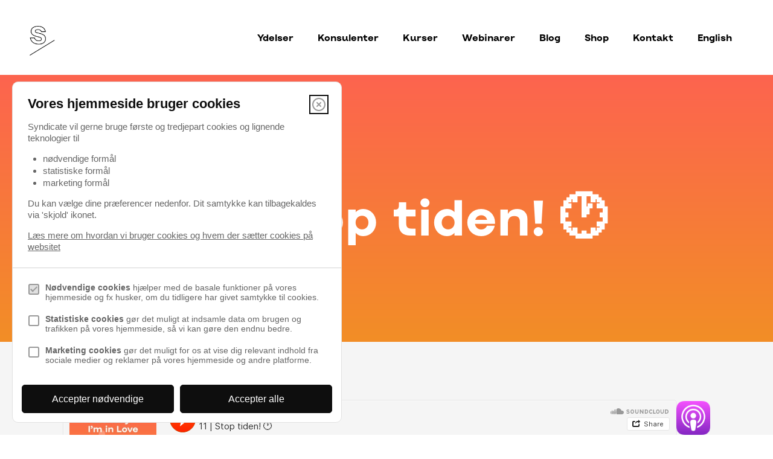

--- FILE ---
content_type: text/html; charset=utf-8
request_url: https://www.syndicate.dk/monday-im-in-love/11-stop-tiden
body_size: 7203
content:
<!DOCTYPE html><!-- Last Published: Wed Jan 28 2026 10:50:29 GMT+0000 (Coordinated Universal Time) --><html data-wf-domain="www.syndicate.dk" data-wf-page="65c5d6039dba3c9577f03db9" data-wf-site="6061ae2bbf95649a0251f3f1" lang="da" data-wf-collection="65c5d6039dba3c9577f03d36" data-wf-item-slug="11-stop-tiden"><head><meta charset="utf-8"/><title>Monday I&#x27;m in Love – 11 | Stop tiden! 🕐</title><meta content="Podcast om at få balanceret arbejdslivet og privatlivet med hjælp af timeouts" name="description"/><meta content="Monday I&#x27;m in Love – 11 | Stop tiden! 🕐" property="og:title"/><meta content="Podcast om at få balanceret arbejdslivet og privatlivet med hjælp af timeouts" property="og:description"/><meta content="Monday I&#x27;m in Love – 11 | Stop tiden! 🕐" property="twitter:title"/><meta content="Podcast om at få balanceret arbejdslivet og privatlivet med hjælp af timeouts" property="twitter:description"/><meta property="og:type" content="website"/><meta content="summary_large_image" name="twitter:card"/><meta content="width=device-width, initial-scale=1" name="viewport"/><meta content="kdU45s3Vlr3p0Liovr7hbe4rrPvXf9K6acYtlssl7M4" name="google-site-verification"/><link href="https://cdn.prod.website-files.com/6061ae2bbf95649a0251f3f1/css/syndicate-762915.webflow.shared.bd14c067b.min.css" rel="stylesheet" type="text/css" integrity="sha384-vRTAZ7TWGAUp5GqAMhArVwHnPuRAGriFU2Y+bX6ppOxPt0zn0MrdYeot+rnPKFIA" crossorigin="anonymous"/><script type="text/javascript">!function(o,c){var n=c.documentElement,t=" w-mod-";n.className+=t+"js",("ontouchstart"in o||o.DocumentTouch&&c instanceof DocumentTouch)&&(n.className+=t+"touch")}(window,document);</script><link href="https://cdn.prod.website-files.com/6061ae2bbf95649a0251f3f1/616ffb03e2cb2f85597e51b7_lille_favicon.png" rel="shortcut icon" type="image/x-icon"/><link href="https://cdn.prod.website-files.com/6061ae2bbf95649a0251f3f1/616ffaec49ae7b29bc652ec0_favicon.png" rel="apple-touch-icon"/><style>
  
   smootify-banner {
    display: none !important;
    visibility: hidden !important;
  }

  body {
    -moz-osx-font-smoothing: grayscale;
    -webkit-font-smoothing: antialiased;
  }
  
  a {
    -webkit-tap-highlight-color: rgba(0,0,0,0);
    -webkit-tap-highlight-color: transparent; /* For some Androids */
  }

  .lm-container {
    font: syndicate;
    }
 

</style>


<!-- Plausible -->
<script defer data-domain="syndicate.dk" src="https://plausible.io/js/script.tagged-events.js"></script>
<script>
    var toTag = [
        {
            elementId: 'koeb-med-kort',
            classes: 'plausible-event-name=Koeb+med+kort'
        },
        
         {
            elementId: 'koeb-med-kort-center',
            classes: 'plausible-event-name=Koeb+med+kort+(Center)'
        },
         
         {
            elementId: 'koeb-med-kort-bottom',
            classes: 'plausible-event-name=Koeb+med+kort+(Bottom)'
        },
      
        {
            elementId: 'koeb-via-faktura',
            classes: 'plausible-event-name=Koeb+via+faktura'
        },
        
        {
            elementId: 'koeb-via-faktura-center',
            classes: 'plausible-event-name=Koeb+via+faktura+(Center)'
        },
      
        {
            elementId: 'koeb-via-faktura-bottom',
            classes: 'plausible-event-name=Koeb+via+faktura+(Bottom)'
        },
      
      {
            elementId: 'download-click',
            classes: 'plausible-event-name=Download+Click'
        },
      
      {
            elementId: 'download-cor-canvas',
            classes: 'plausible-event-name=Download+COR+Canvas'
        },
      
      {
            elementId: 'download-cor-guide',
            classes: 'plausible-event-name=Download+COR+Guide'
        },
      
      {
            elementId: 'download-cor-whitepaper',
            classes: 'plausible-event-name=Download+COR+Whitepaper'
        }
    ]

    document.addEventListener('DOMContentLoaded', function (_e) {
        toTag.forEach(function (tagObject) {
            var element = document.getElementById(tagObject.elementId)
            tagObject.classes.split(' ').forEach(function (className) {
                if (element) { element.classList.add(className) }
            })
        })
    })
</script>

<!-- Google Tag Manager -->
<script>(function(w,d,s,l,i){w[l]=w[l]||[];w[l].push({'gtm.start':new Date().getTime(),event:'gtm.js'});var f=d.getElementsByTagName(s)[0],j=d.createElement(s),dl=l!='dataLayer'?'&l='+l:'';j.async=true;j.src='https://gtm.syndicate.dk/lbswtpru.js?st='+i+dl;f.parentNode.insertBefore(j,f);})(window,document,'script','dataLayer','NVKXB9G');</script>
<!-- End Google Tag Manager -->

<script defer data-domain="syndicate.dk" src="https://plausible.io/js/script.js"></script>

<meta name="google-site-verification" content="MZQE1GINBhWXiP0SB6dm_pU-SEqKx-3EbDXoKYsJKCA" />

<link href="https://cdn.smootify.io/assets/latest/css/index.css" rel="stylesheet" />
<script type="module" src="https://cdn.smootify.io/assets/latest/js/index.js" async defer></script>
<meta property="og:image" content="https://cdn.prod.website-files.com/6061ae2bbf95649a0251f3f1/649beec93db704aca25ed170_open-graph_monday-im-in-love.jpg" /><script type="text/javascript">window.__WEBFLOW_CURRENCY_SETTINGS = {"currencyCode":"USD","symbol":"$","decimal":".","fractionDigits":2,"group":",","template":"{{wf {\"path\":\"symbol\",\"type\":\"PlainText\"} }} {{wf {\"path\":\"amount\",\"type\":\"CommercePrice\"} }} {{wf {\"path\":\"currencyCode\",\"type\":\"PlainText\"} }}","hideDecimalForWholeNumbers":false};</script></head><body><div class="nav-bar-section"><div data-animation="default" class="navbar w-nav" data-easing2="ease" data-easing="ease" data-collapse="medium" data-w-id="75ba2af6-4242-9471-0b88-b1c4193fd8de" role="banner" data-duration="400" data-doc-height="1"><nav class="navbar-container w-container"><div class="button-container"><a href="/" class="brand w-nav-brand"><img src="https://cdn.prod.website-files.com/6061ae2bbf95649a0251f3f1/6131e958a145975fc176260e_syndicate_logo_02_RGB_black.png" loading="lazy" srcset="https://cdn.prod.website-files.com/6061ae2bbf95649a0251f3f1/6131e958a145975fc176260e_syndicate_logo_02_RGB_black-p-500.png 500w, https://cdn.prod.website-files.com/6061ae2bbf95649a0251f3f1/6131e958a145975fc176260e_syndicate_logo_02_RGB_black-p-800.png 800w, https://cdn.prod.website-files.com/6061ae2bbf95649a0251f3f1/6131e958a145975fc176260e_syndicate_logo_02_RGB_black-p-1080.png 1080w, https://cdn.prod.website-files.com/6061ae2bbf95649a0251f3f1/6131e958a145975fc176260e_syndicate_logo_02_RGB_black.png 1729w" sizes="(max-width: 479px) 98vw, (max-width: 767px) 99vw, (max-width: 991px) 728px, 940px, (max-width: 767px) 98vw, (max-width: 991px) 728px, 940px" alt="" class="logo"/></a><nav class="menu-button w-nav-button"><div class="menubuttoncontainer"><div class="line top"></div><div class="line middle"></div><div class="line bottom"></div></div></nav></div><nav role="navigation" class="nav-link-responsive container w-clearfix w-nav-menu"><a href="/ydelser" class="nav-link-responsive w-nav-link">Ydelser</a><a href="/konsulenter" class="nav-link-responsive w-nav-link">Konsulenter</a><a href="/kurser" class="nav-link-responsive w-nav-link">Kurser</a><a href="/webinar" class="nav-link-responsive w-nav-link">Webinarer</a><a href="/path-and-pattern" class="nav-link-responsive w-nav-link">Blog</a><a href="/shop" class="nav-link-responsive w-nav-link">Shop</a><a href="/kontakt" class="nav-link-responsive w-nav-link">Kontakt</a><a href="/en/about" class="nav-link-responsive w-nav-link">English</a></nav></nav></div></div><section class="section sunburst"><div class="w-layout-blockcontainer container extra-wide w-container"><a href="/monday-im-in-love" class="link-block-10 w-inline-block"><div class="div-block-296"><img src="https://cdn.prod.website-files.com/6061ae2bbf95649a0251f3f1/636451fb26c9c3a84e8b2e82_arrow_white.svg" loading="lazy" alt="" class="image-79"/><h3 class="heading-72">Oversigt</h3></div></a><div class="div-block-291"><h1 class="miil-template-h1">11 | Stop tiden! 🕐</h1></div></div></section><section class="section grey"><div class="w-layout-blockcontainer container w-container"><div class="div-block-292"><div class="div-block-293"><div class="rich-text-block-2 w-richtext"><div class="w-embed w-iframe"><iframe width="100%" height="166" scrolling="no" frameborder="no" allow="autoplay" src="https://w.soundcloud.com/player/?url=https%3A//api.soundcloud.com/tracks/1669767285&color=%23ff5500&auto_play=false&hide_related=false&show_comments=true&show_user=true&show_reposts=false&show_teaser=true"></iframe><div style="font-size: 10px; color: #cccccc;line-break: anywhere;word-break: normal;overflow: hidden;white-space: nowrap;text-overflow: ellipsis; font-family: Interstate,Lucida Grande,Lucida Sans Unicode,Lucida Sans,Garuda,Verdana,Tahoma,sans-serif;font-weight: 100;"><a href="https://soundcloud.com/user-755077104" title="Syndicate" target="_blank" style="color: #cccccc; text-decoration: none;">Syndicate</a> · <a href="https://soundcloud.com/user-755077104/11-stop-tiden" title="11 | Stop tiden! 🕐" target="_blank" style="color: #cccccc; text-decoration: none;">11 | Stop tiden! 🕐</a></div></div></div><div class="div-block-295"><a href="https://podcasts.apple.com/dk/podcast/monday-im-in-love/id1694461778?i=1000635399140" target="_blank" class="div-block-294 w-inline-block"><img src="https://cdn.prod.website-files.com/6061ae2bbf95649a0251f3f1/624c318efc7902324c6f0d24_Podcasts_(iOS).svg.png" loading="lazy" width="150" alt=""/></a><a href="https://open.spotify.com/episode/7LgzfPnYUt96ARQlwZMPz0?si=591d297b1734429d" target="_blank" class="div-block-294 w-inline-block"><img src="https://cdn.prod.website-files.com/6061ae2bbf95649a0251f3f1/624c3321ac4493d7c1c4e28c_Spotify_logo_without_text.svg.png" loading="lazy" width="150" sizes="56px" alt="" srcset="https://cdn.prod.website-files.com/6061ae2bbf95649a0251f3f1/624c3321ac4493d7c1c4e28c_Spotify_logo_without_text.svg-p-500.png 500w, https://cdn.prod.website-files.com/6061ae2bbf95649a0251f3f1/624c3321ac4493d7c1c4e28c_Spotify_logo_without_text.svg-p-800.png 800w, https://cdn.prod.website-files.com/6061ae2bbf95649a0251f3f1/624c3321ac4493d7c1c4e28c_Spotify_logo_without_text.svg-p-1080.png 1080w, https://cdn.prod.website-files.com/6061ae2bbf95649a0251f3f1/624c3321ac4493d7c1c4e28c_Spotify_logo_without_text.svg-p-1600.png 1600w, https://cdn.prod.website-files.com/6061ae2bbf95649a0251f3f1/624c3321ac4493d7c1c4e28c_Spotify_logo_without_text.svg-p-2000.png 2000w, https://cdn.prod.website-files.com/6061ae2bbf95649a0251f3f1/624c3321ac4493d7c1c4e28c_Spotify_logo_without_text.svg.png 2048w"/></a></div></div><div class="w-richtext"><p>Gør vi det, vi bør? Hvis ikke, så er det måske tid til en timeout. </p><p>I dette afsnit af Monday I’m in Love tager Thomas og Camilla selv en timeout til at snakke om timeouts på arbejdspladsen og derhjemme – og hvorvidt de selv er gode til at tage en pause. </p><p>Lyt med, hvis du har brug for nogle gode indspark og reflektioner til dine egne timeouts, hvordan du kan få dem indført på din arbejdsplads, og hvordan du derigennem kan få fornyet energi og motivation – frem for at drifte dagen lang. </p><p>Det er altså ikke kun træneren på sidelinjen, der har den magt – den har du også selv! ✋</p></div></div></div></section><section class="section white no-padding"><div class="w-layout-blockcontainer container w-container"><div class="div-block-303"><h1 class="heading-75">Dine værter</h1><div class="div-block-297"><div class="div-block-299"><div class="div-block-302"><h3 class="heading-74">Camilla<br/>Linnemann</h3><a href="https://rb.gy/zmzlu" class="div-block-301 w-inline-block"><img src="https://cdn.prod.website-files.com/6061ae2bbf95649a0251f3f1/6139ca11e0e1b00cbb605444_syndicate_linkedin.png" loading="lazy" alt=""/></a></div><p class="paragraph-28">Camilla er udover at være Head of Relations i Syndicate også en erfaren facilitator, der har afholdt adskillige kurser i facilitering og grafisk facilitering. <br/><br/>Privat lever hun højt i Søhøjlandet med børn og bonusbørn og lige så højt aktivitetsniveau i de lokale sportsklubber.</p><img src="https://cdn.prod.website-files.com/6061ae2bbf95649a0251f3f1/649acb011cf6bc08270cf107_camilla_linnemann_miil.jpg" loading="lazy" sizes="(max-width: 479px) 100vw, (max-width: 767px) 94vw, (max-width: 991px) 95vw, 38vw" width="938" alt="" srcset="https://cdn.prod.website-files.com/6061ae2bbf95649a0251f3f1/649acb011cf6bc08270cf107_camilla_linnemann_miil-p-500.jpg 500w, https://cdn.prod.website-files.com/6061ae2bbf95649a0251f3f1/649acb011cf6bc08270cf107_camilla_linnemann_miil-p-800.jpg 800w, https://cdn.prod.website-files.com/6061ae2bbf95649a0251f3f1/649acb011cf6bc08270cf107_camilla_linnemann_miil-p-1080.jpg 1080w, https://cdn.prod.website-files.com/6061ae2bbf95649a0251f3f1/649acb011cf6bc08270cf107_camilla_linnemann_miil-p-1600.jpg 1600w, https://cdn.prod.website-files.com/6061ae2bbf95649a0251f3f1/649acb011cf6bc08270cf107_camilla_linnemann_miil.jpg 1876w" class="image-82"/></div><div class="div-block-299"><div class="div-block-302"><h3 class="heading-74">Thomas<br/>Karner-Gotfredsen</h3><a href="https://rb.gy/cp3xg" class="div-block-301 w-inline-block"><img src="https://cdn.prod.website-files.com/6061ae2bbf95649a0251f3f1/6139ca11e0e1b00cbb605444_syndicate_linkedin.png" loading="lazy" alt=""/></a></div><p class="paragraph-28">Thomas er konsulent hos Syndicate og en erfaren produktudvikler med særligt fokus på at sikre, at de agile værdier og principper spiller i organisationen og i de enkelte teams.<br/><br/>Privat lever han det søde forstadsliv i smilets by med hustru og to børn og en flot trampolin i haven.</p><img src="https://cdn.prod.website-files.com/6061ae2bbf95649a0251f3f1/649acb0c4d9af1015177f66c_thomas_karner_miil.jpg" loading="lazy" width="938" sizes="(max-width: 479px) 100vw, (max-width: 767px) 94vw, (max-width: 991px) 95vw, 38vw" alt="" srcset="https://cdn.prod.website-files.com/6061ae2bbf95649a0251f3f1/649acb0c4d9af1015177f66c_thomas_karner_miil-p-500.jpg 500w, https://cdn.prod.website-files.com/6061ae2bbf95649a0251f3f1/649acb0c4d9af1015177f66c_thomas_karner_miil-p-800.jpg 800w, https://cdn.prod.website-files.com/6061ae2bbf95649a0251f3f1/649acb0c4d9af1015177f66c_thomas_karner_miil-p-1080.jpg 1080w, https://cdn.prod.website-files.com/6061ae2bbf95649a0251f3f1/649acb0c4d9af1015177f66c_thomas_karner_miil-p-1600.jpg 1600w, https://cdn.prod.website-files.com/6061ae2bbf95649a0251f3f1/649acb0c4d9af1015177f66c_thomas_karner_miil.jpg 1876w" class="image-82"/></div></div></div></div></section><section class="section sunburst"><div class="w-layout-blockcontainer container w-container"><div class="div-block-298"><img src="https://cdn.prod.website-files.com/6061ae2bbf95649a0251f3f1/649ad558248ee237b32bdd12_mail.svg" loading="lazy" alt=""/><h2 class="heading-73">Skriv endelig med feedback, kommentarer og forslag til <a href="mailto:monday@syndicate.dk" class="link white">monday@syndicate.dk</a></h2></div></div></section><div class="section"><div class="w-layout-blockcontainer container w-container"><div class="footer-wrapper"><div class="footer-grid"><div id="w-node-_3185dd88-737c-6598-9eb2-7f86003e27d7-14ae57f4" class="footer-grid-item main"><div class="footer-contact-item"><h3 class="footer-kontakt-h3">Kontakt</h3></div><div class="footer-contact-item"><a href="mailto:info@syndicate.dk" class="link-block-12 w-inline-block"><h3 class="footer-kontakt-h3">info@syndicate.dk</h3></a></div><div class="footer-contact-item"><a href="tel:+4570200423" class="link-block-12 w-inline-block"><h3 class="footer-kontakt-h3">+45 70 20 04 23</h3></a></div></div><div id="w-node-_3185dd88-737c-6598-9eb2-7f86003e27e3-14ae57f4" class="footer-grid-item"><h3 class="footer-title-h3">Online-kurser</h3><a href="/agile-online" class="footer-link">Agile Online</a><a href="/facilitator-online" class="footer-link">Facilitator Online</a><a href="/grafisk-facilitator-online" class="footer-link">Grafisk Facilitator Online</a><a href="/kanban-online" class="footer-link">Kanban Online</a><a href="/product-discovery-online" class="footer-link">Product Discovery Online</a><a href="/product-owner-online" class="footer-link">Product Owner Online</a><a href="/scrum-master-online" class="footer-link">Scrum Master Online</a><a href="/scrum-online" class="footer-link">Scrum Online</a></div><div class="footer-grid-item"><h3 class="footer-title-h3">Kurser &amp; uddannelser</h3><a href="/lhic" class="footer-link">Leading Humans in Complexity</a><a href="/plip" class="footer-link">Product Leadership in Practice</a><a href="https://www.syndicate.dk/kurser/product-owner" class="footer-link">Product Owner</a><a href="/pac" class="footer-link">Professional Agile Coach</a><a href="/ppc" class="footer-link">Professional Product Coach</a><a href="https://www.syndicate.dk/kurser/professionel-facilitering" class="footer-link">Professionel Facilitering</a><a href="https://www.syndicate.dk/kurser/scrum-master" class="footer-link">Scrum Master</a><a href="https://www.syndicate.dk/kurser/scrum-master-advanced" class="footer-link">Scrum Master Advanced</a><a href="/tlip" class="footer-link">Technical Leadership in Practice</a></div><div id="w-node-_3185dd88-737c-6598-9eb2-7f86003e2805-14ae57f4" class="footer-grid-item"><h3 class="footer-title-h3">Indhold</h3><a href="/agile-leadership" class="footer-link">Agile Leadership</a><a href="/agile-lean-foundation" class="footer-link">Agile/Lean Foundation</a><a href="/core-leadership" class="footer-link">Core Leadership</a><a href="/product-leadership" class="footer-link">Product Leadership</a><a href="/technical-leadership" class="footer-link">Technical Leadership</a><a href="/transformation-leadership" class="footer-link">Transformation Leadership</a></div><div id="w-node-f0f5d27b-4b53-d65d-8f85-c21653b99526-14ae57f4" class="footer-grid-item"><h3 class="footer-title-h3">Værktøjer</h3><a href="/cor" class="footer-link">COR Canvas</a><a href="https://www.syndicate.dk/product/bias-kort" class="footer-link">Bias Cards</a><a href="https://www.syndicate.dk/product/eksperiment-kort" class="footer-link">Experiment Cards</a><a href="https://www.syndicate.dk/product/facilitator-kort" class="footer-link">Facilitator Cards</a></div><div id="w-node-_3185dd88-737c-6598-9eb2-7f86003e2814-14ae57f4" class="footer-grid-item"><h3 class="footer-adresse-h3">Syndicate<br/>Heidesvej 3a<br/>8270 Højbjerg<br/>‍<br/>Lautrupsgade 13-15<br/>2100 København Ø<br/>(The Union)</h3></div><div id="w-node-_3185dd88-737c-6598-9eb2-7f86003e2823-14ae57f4" class="footer-grid-item some"><div class="div-block-328"><a href="/salgsbetingelser" class="footer-link">Handelsbetingelser</a><a href="/faktura" class="footer-link">Fakturakøb</a></div><div class="div-block-327"><a href="https://www.linkedin.com/company/syndicatehq/" target="_blank" class="footer-some-link-block w-inline-block"><img src="https://cdn.prod.website-files.com/6061ae2bbf95649a0251f3f1/6139ca11e0e1b00cbb605444_syndicate_linkedin.png" loading="lazy" alt="" class="footer-social li"/></a><a href="http://instagram.com/howtosyndicate" target="_blank" class="footer-some-link-block w-inline-block"><img src="https://cdn.prod.website-files.com/6061ae2bbf95649a0251f3f1/6139ca0d6f61ded86aec507a_syndicate_instagram.png" loading="lazy" alt="" class="footer-social insta"/></a><a href="https://www.youtube.com/channel/UCex2PxBeF7muOHzfTSIZTmA/featured" target="_blank" class="footer-some-link-block w-inline-block"><img src="https://cdn.prod.website-files.com/6061ae2bbf95649a0251f3f1/6139ca14267ab40ff60e1d56_syndicate_youtube.png" loading="lazy" alt="" class="footer-social"/></a><a id="w-node-_3185dd88-737c-6598-9eb2-7f86003e2830-14ae57f4" href="https://www.facebook.com/syndicatedk/" target="_blank" class="footer-some-link-block w-inline-block"><img src="https://cdn.prod.website-files.com/6061ae2bbf95649a0251f3f1/6139ca02de2cded6257a875a_syndicate_facbook.png" loading="lazy" alt="" class="footer-social fb"/></a></div></div><div class="footer-grid-item last"><img src="https://cdn.prod.website-files.com/6061ae2bbf95649a0251f3f1/651c1093531b12b15bd7042d_syndicate_logo.png" loading="lazy" width="320" sizes="(max-width: 479px) 100vw, 320px" alt="" srcset="https://cdn.prod.website-files.com/6061ae2bbf95649a0251f3f1/651c1093531b12b15bd7042d_syndicate_logo-p-500.png 500w, https://cdn.prod.website-files.com/6061ae2bbf95649a0251f3f1/651c1093531b12b15bd7042d_syndicate_logo-p-800.png 800w, https://cdn.prod.website-files.com/6061ae2bbf95649a0251f3f1/651c1093531b12b15bd7042d_syndicate_logo-p-1080.png 1080w, https://cdn.prod.website-files.com/6061ae2bbf95649a0251f3f1/651c1093531b12b15bd7042d_syndicate_logo-p-1600.png 1600w, https://cdn.prod.website-files.com/6061ae2bbf95649a0251f3f1/651c1093531b12b15bd7042d_syndicate_logo-p-2000.png 2000w, https://cdn.prod.website-files.com/6061ae2bbf95649a0251f3f1/651c1093531b12b15bd7042d_syndicate_logo.png 2287w" class="logo-footer"/></div></div></div></div></div><script src="https://d3e54v103j8qbb.cloudfront.net/js/jquery-3.5.1.min.dc5e7f18c8.js?site=6061ae2bbf95649a0251f3f1" type="text/javascript" integrity="sha256-9/aliU8dGd2tb6OSsuzixeV4y/faTqgFtohetphbbj0=" crossorigin="anonymous"></script><script src="https://cdn.prod.website-files.com/6061ae2bbf95649a0251f3f1/js/webflow.schunk.36b8fb49256177c8.js" type="text/javascript" integrity="sha384-4abIlA5/v7XaW1HMXKBgnUuhnjBYJ/Z9C1OSg4OhmVw9O3QeHJ/qJqFBERCDPv7G" crossorigin="anonymous"></script><script src="https://cdn.prod.website-files.com/6061ae2bbf95649a0251f3f1/js/webflow.schunk.54fb6989c385e791.js" type="text/javascript" integrity="sha384-WTRvf7FHSziGGhLtGWAvIF7eL1mswgmB5KD0LM7rhkFfoX77khTvM77143z/Gkqy" crossorigin="anonymous"></script><script src="https://cdn.prod.website-files.com/6061ae2bbf95649a0251f3f1/js/webflow.a8800ce7.b95ed92b2a942d1d.js" type="text/javascript" integrity="sha384-AUM9GW56pvuTNUh7OT/LVt1nDwCSth8WWPDjscZyoizKPFfkchUTZxp+ZZjkZnf+" crossorigin="anonymous"></script><!-- ActiveCampaign -->
<script type="text/javascript">
    (function(e,t,o,n,p,r,i){e.visitorGlobalObjectAlias=n;e[e.visitorGlobalObjectAlias]=e[e.visitorGlobalObjectAlias]||function(){(e[e.visitorGlobalObjectAlias].q=e[e.visitorGlobalObjectAlias].q||[]).push(arguments)};e[e.visitorGlobalObjectAlias].l=(new Date).getTime();r=t.createElement("script");r.src=o;r.async=true;i=t.getElementsByTagName("script")[0];i.parentNode.insertBefore(r,i)})(window,document,"https://diffuser-cdn.app-us1.com/diffuser/diffuser.js","vgo");
    vgo('setAccount', '25953380');
    vgo('setTrackByDefault', true);
    vgo('process');
</script>
<!-- End ActiveCampaign -->


<script>
    !function(){var i,e,t,s=window.legal=window.legal||[];if(s.SNIPPET_VERSION="3.0.0",i="https://widgets.legalmonster.com/v1/legal.js",!s.__VERSION__)if(s.invoked)window.console&&console.info&&console.info("legal.js: The initialisation snippet is included more than once on this page, and does not need to be.");else{for(s.invoked=!0,s.methods=["cookieConsent","document","ensureConsent","handleWidget","signup","user"],s.factory=function(t){return function(){var e=Array.prototype.slice.call(arguments);return e.unshift(t),s.push(e),s}},e=0;e<s.methods.length;e++)t=s.methods[e],s[t]=s.factory(t);s.load=function(e,t){var n,o=document.createElement("script");o.setAttribute("data-legalmonster","sven"),o.type="text/javascript",o.async=!0,o.src=i,(n=document.getElementsByTagName("script")[0]).parentNode.insertBefore(o,n),s.__project=e,s.__loadOptions=t||{}},s.widget=function(e){s.__project||s.load(e.widgetPublicKey),s.handleWidget(e)}}}();

    legal.widget({
        type: "cookie",
        widgetPublicKey: "iLJrFbqMCuWbcELxEsLD6iS1",
      	locale: "da-dk",
    });
</script>

</body></html>

--- FILE ---
content_type: text/css
request_url: https://cdn.prod.website-files.com/6061ae2bbf95649a0251f3f1/css/syndicate-762915.webflow.shared.bd14c067b.min.css
body_size: 76618
content:
html{-webkit-text-size-adjust:100%;-ms-text-size-adjust:100%;font-family:sans-serif}body{margin:0}article,aside,details,figcaption,figure,footer,header,hgroup,main,menu,nav,section,summary{display:block}audio,canvas,progress,video{vertical-align:baseline;display:inline-block}audio:not([controls]){height:0;display:none}[hidden],template{display:none}a{background-color:#0000}a:active,a:hover{outline:0}abbr[title]{border-bottom:1px dotted}b,strong{font-weight:700}dfn{font-style:italic}h1{margin:.67em 0;font-size:2em}mark{color:#000;background:#ff0}small{font-size:80%}sub,sup{vertical-align:baseline;font-size:75%;line-height:0;position:relative}sup{top:-.5em}sub{bottom:-.25em}img{border:0}svg:not(:root){overflow:hidden}hr{box-sizing:content-box;height:0}pre{overflow:auto}code,kbd,pre,samp{font-family:monospace;font-size:1em}button,input,optgroup,select,textarea{color:inherit;font:inherit;margin:0}button{overflow:visible}button,select{text-transform:none}button,html input[type=button],input[type=reset]{-webkit-appearance:button;cursor:pointer}button[disabled],html input[disabled]{cursor:default}button::-moz-focus-inner,input::-moz-focus-inner{border:0;padding:0}input{line-height:normal}input[type=checkbox],input[type=radio]{box-sizing:border-box;padding:0}input[type=number]::-webkit-inner-spin-button,input[type=number]::-webkit-outer-spin-button{height:auto}input[type=search]{-webkit-appearance:none}input[type=search]::-webkit-search-cancel-button,input[type=search]::-webkit-search-decoration{-webkit-appearance:none}legend{border:0;padding:0}textarea{overflow:auto}optgroup{font-weight:700}table{border-collapse:collapse;border-spacing:0}td,th{padding:0}@font-face{font-family:webflow-icons;src:url([data-uri])format("truetype");font-weight:400;font-style:normal}[class^=w-icon-],[class*=\ w-icon-]{speak:none;font-variant:normal;text-transform:none;-webkit-font-smoothing:antialiased;-moz-osx-font-smoothing:grayscale;font-style:normal;font-weight:400;line-height:1;font-family:webflow-icons!important}.w-icon-slider-right:before{content:""}.w-icon-slider-left:before{content:""}.w-icon-nav-menu:before{content:""}.w-icon-arrow-down:before,.w-icon-dropdown-toggle:before{content:""}.w-icon-file-upload-remove:before{content:""}.w-icon-file-upload-icon:before{content:""}*{box-sizing:border-box}html{height:100%}body{color:#333;background-color:#fff;min-height:100%;margin:0;font-family:Arial,sans-serif;font-size:14px;line-height:20px}img{vertical-align:middle;max-width:100%;display:inline-block}html.w-mod-touch *{background-attachment:scroll!important}.w-block{display:block}.w-inline-block{max-width:100%;display:inline-block}.w-clearfix:before,.w-clearfix:after{content:" ";grid-area:1/1/2/2;display:table}.w-clearfix:after{clear:both}.w-hidden{display:none}.w-button{color:#fff;line-height:inherit;cursor:pointer;background-color:#3898ec;border:0;border-radius:0;padding:9px 15px;text-decoration:none;display:inline-block}input.w-button{-webkit-appearance:button}html[data-w-dynpage] [data-w-cloak]{color:#0000!important}.w-code-block{margin:unset}pre.w-code-block code{all:inherit}.w-optimization{display:contents}.w-webflow-badge,.w-webflow-badge>img{box-sizing:unset;width:unset;height:unset;max-height:unset;max-width:unset;min-height:unset;min-width:unset;margin:unset;padding:unset;float:unset;clear:unset;border:unset;border-radius:unset;background:unset;background-image:unset;background-position:unset;background-size:unset;background-repeat:unset;background-origin:unset;background-clip:unset;background-attachment:unset;background-color:unset;box-shadow:unset;transform:unset;direction:unset;font-family:unset;font-weight:unset;color:unset;font-size:unset;line-height:unset;font-style:unset;font-variant:unset;text-align:unset;letter-spacing:unset;-webkit-text-decoration:unset;text-decoration:unset;text-indent:unset;text-transform:unset;list-style-type:unset;text-shadow:unset;vertical-align:unset;cursor:unset;white-space:unset;word-break:unset;word-spacing:unset;word-wrap:unset;transition:unset}.w-webflow-badge{white-space:nowrap;cursor:pointer;box-shadow:0 0 0 1px #0000001a,0 1px 3px #0000001a;visibility:visible!important;opacity:1!important;z-index:2147483647!important;color:#aaadb0!important;overflow:unset!important;background-color:#fff!important;border-radius:3px!important;width:auto!important;height:auto!important;margin:0!important;padding:6px!important;font-size:12px!important;line-height:14px!important;text-decoration:none!important;display:inline-block!important;position:fixed!important;inset:auto 12px 12px auto!important;transform:none!important}.w-webflow-badge>img{position:unset;visibility:unset!important;opacity:1!important;vertical-align:middle!important;display:inline-block!important}h1,h2,h3,h4,h5,h6{margin-bottom:10px;font-weight:700}h1{margin-top:20px;font-size:38px;line-height:44px}h2{margin-top:20px;font-size:32px;line-height:36px}h3{margin-top:20px;font-size:24px;line-height:30px}h4{margin-top:10px;font-size:18px;line-height:24px}h5{margin-top:10px;font-size:14px;line-height:20px}h6{margin-top:10px;font-size:12px;line-height:18px}p{margin-top:0;margin-bottom:10px}blockquote{border-left:5px solid #e2e2e2;margin:0 0 10px;padding:10px 20px;font-size:18px;line-height:22px}figure{margin:0 0 10px}figcaption{text-align:center;margin-top:5px}ul,ol{margin-top:0;margin-bottom:10px;padding-left:40px}.w-list-unstyled{padding-left:0;list-style:none}.w-embed:before,.w-embed:after{content:" ";grid-area:1/1/2/2;display:table}.w-embed:after{clear:both}.w-video{width:100%;padding:0;position:relative}.w-video iframe,.w-video object,.w-video embed{border:none;width:100%;height:100%;position:absolute;top:0;left:0}fieldset{border:0;margin:0;padding:0}button,[type=button],[type=reset]{cursor:pointer;-webkit-appearance:button;border:0}.w-form{margin:0 0 15px}.w-form-done{text-align:center;background-color:#ddd;padding:20px;display:none}.w-form-fail{background-color:#ffdede;margin-top:10px;padding:10px;display:none}label{margin-bottom:5px;font-weight:700;display:block}.w-input,.w-select{color:#333;vertical-align:middle;background-color:#fff;border:1px solid #ccc;width:100%;height:38px;margin-bottom:10px;padding:8px 12px;font-size:14px;line-height:1.42857;display:block}.w-input::placeholder,.w-select::placeholder{color:#999}.w-input:focus,.w-select:focus{border-color:#3898ec;outline:0}.w-input[disabled],.w-select[disabled],.w-input[readonly],.w-select[readonly],fieldset[disabled] .w-input,fieldset[disabled] .w-select{cursor:not-allowed}.w-input[disabled]:not(.w-input-disabled),.w-select[disabled]:not(.w-input-disabled),.w-input[readonly],.w-select[readonly],fieldset[disabled]:not(.w-input-disabled) .w-input,fieldset[disabled]:not(.w-input-disabled) .w-select{background-color:#eee}textarea.w-input,textarea.w-select{height:auto}.w-select{background-color:#f3f3f3}.w-select[multiple]{height:auto}.w-form-label{cursor:pointer;margin-bottom:0;font-weight:400;display:inline-block}.w-radio{margin-bottom:5px;padding-left:20px;display:block}.w-radio:before,.w-radio:after{content:" ";grid-area:1/1/2/2;display:table}.w-radio:after{clear:both}.w-radio-input{float:left;margin:3px 0 0 -20px;line-height:normal}.w-file-upload{margin-bottom:10px;display:block}.w-file-upload-input{opacity:0;z-index:-100;width:.1px;height:.1px;position:absolute;overflow:hidden}.w-file-upload-default,.w-file-upload-uploading,.w-file-upload-success{color:#333;display:inline-block}.w-file-upload-error{margin-top:10px;display:block}.w-file-upload-default.w-hidden,.w-file-upload-uploading.w-hidden,.w-file-upload-error.w-hidden,.w-file-upload-success.w-hidden{display:none}.w-file-upload-uploading-btn{cursor:pointer;background-color:#fafafa;border:1px solid #ccc;margin:0;padding:8px 12px;font-size:14px;font-weight:400;display:flex}.w-file-upload-file{background-color:#fafafa;border:1px solid #ccc;flex-grow:1;justify-content:space-between;margin:0;padding:8px 9px 8px 11px;display:flex}.w-file-upload-file-name{font-size:14px;font-weight:400;display:block}.w-file-remove-link{cursor:pointer;width:auto;height:auto;margin-top:3px;margin-left:10px;padding:3px;display:block}.w-icon-file-upload-remove{margin:auto;font-size:10px}.w-file-upload-error-msg{color:#ea384c;padding:2px 0;display:inline-block}.w-file-upload-info{padding:0 12px;line-height:38px;display:inline-block}.w-file-upload-label{cursor:pointer;background-color:#fafafa;border:1px solid #ccc;margin:0;padding:8px 12px;font-size:14px;font-weight:400;display:inline-block}.w-icon-file-upload-icon,.w-icon-file-upload-uploading{width:20px;margin-right:8px;display:inline-block}.w-icon-file-upload-uploading{height:20px}.w-container{max-width:940px;margin-left:auto;margin-right:auto}.w-container:before,.w-container:after{content:" ";grid-area:1/1/2/2;display:table}.w-container:after{clear:both}.w-container .w-row{margin-left:-10px;margin-right:-10px}.w-row:before,.w-row:after{content:" ";grid-area:1/1/2/2;display:table}.w-row:after{clear:both}.w-row .w-row{margin-left:0;margin-right:0}.w-col{float:left;width:100%;min-height:1px;padding-left:10px;padding-right:10px;position:relative}.w-col .w-col{padding-left:0;padding-right:0}.w-col-1{width:8.33333%}.w-col-2{width:16.6667%}.w-col-3{width:25%}.w-col-4{width:33.3333%}.w-col-5{width:41.6667%}.w-col-6{width:50%}.w-col-7{width:58.3333%}.w-col-8{width:66.6667%}.w-col-9{width:75%}.w-col-10{width:83.3333%}.w-col-11{width:91.6667%}.w-col-12{width:100%}.w-hidden-main{display:none!important}@media screen and (max-width:991px){.w-container{max-width:728px}.w-hidden-main{display:inherit!important}.w-hidden-medium{display:none!important}.w-col-medium-1{width:8.33333%}.w-col-medium-2{width:16.6667%}.w-col-medium-3{width:25%}.w-col-medium-4{width:33.3333%}.w-col-medium-5{width:41.6667%}.w-col-medium-6{width:50%}.w-col-medium-7{width:58.3333%}.w-col-medium-8{width:66.6667%}.w-col-medium-9{width:75%}.w-col-medium-10{width:83.3333%}.w-col-medium-11{width:91.6667%}.w-col-medium-12{width:100%}.w-col-stack{width:100%;left:auto;right:auto}}@media screen and (max-width:767px){.w-hidden-main,.w-hidden-medium{display:inherit!important}.w-hidden-small{display:none!important}.w-row,.w-container .w-row{margin-left:0;margin-right:0}.w-col{width:100%;left:auto;right:auto}.w-col-small-1{width:8.33333%}.w-col-small-2{width:16.6667%}.w-col-small-3{width:25%}.w-col-small-4{width:33.3333%}.w-col-small-5{width:41.6667%}.w-col-small-6{width:50%}.w-col-small-7{width:58.3333%}.w-col-small-8{width:66.6667%}.w-col-small-9{width:75%}.w-col-small-10{width:83.3333%}.w-col-small-11{width:91.6667%}.w-col-small-12{width:100%}}@media screen and (max-width:479px){.w-container{max-width:none}.w-hidden-main,.w-hidden-medium,.w-hidden-small{display:inherit!important}.w-hidden-tiny{display:none!important}.w-col{width:100%}.w-col-tiny-1{width:8.33333%}.w-col-tiny-2{width:16.6667%}.w-col-tiny-3{width:25%}.w-col-tiny-4{width:33.3333%}.w-col-tiny-5{width:41.6667%}.w-col-tiny-6{width:50%}.w-col-tiny-7{width:58.3333%}.w-col-tiny-8{width:66.6667%}.w-col-tiny-9{width:75%}.w-col-tiny-10{width:83.3333%}.w-col-tiny-11{width:91.6667%}.w-col-tiny-12{width:100%}}.w-widget{position:relative}.w-widget-map{width:100%;height:400px}.w-widget-map label{width:auto;display:inline}.w-widget-map img{max-width:inherit}.w-widget-map .gm-style-iw{text-align:center}.w-widget-map .gm-style-iw>button{display:none!important}.w-widget-twitter{overflow:hidden}.w-widget-twitter-count-shim{vertical-align:top;text-align:center;background:#fff;border:1px solid #758696;border-radius:3px;width:28px;height:20px;display:inline-block;position:relative}.w-widget-twitter-count-shim *{pointer-events:none;-webkit-user-select:none;user-select:none}.w-widget-twitter-count-shim .w-widget-twitter-count-inner{text-align:center;color:#999;font-family:serif;font-size:15px;line-height:12px;position:relative}.w-widget-twitter-count-shim .w-widget-twitter-count-clear{display:block;position:relative}.w-widget-twitter-count-shim.w--large{width:36px;height:28px}.w-widget-twitter-count-shim.w--large .w-widget-twitter-count-inner{font-size:18px;line-height:18px}.w-widget-twitter-count-shim:not(.w--vertical){margin-left:5px;margin-right:8px}.w-widget-twitter-count-shim:not(.w--vertical).w--large{margin-left:6px}.w-widget-twitter-count-shim:not(.w--vertical):before,.w-widget-twitter-count-shim:not(.w--vertical):after{content:" ";pointer-events:none;border:solid #0000;width:0;height:0;position:absolute;top:50%;left:0}.w-widget-twitter-count-shim:not(.w--vertical):before{border-width:4px;border-color:#75869600 #5d6c7b #75869600 #75869600;margin-top:-4px;margin-left:-9px}.w-widget-twitter-count-shim:not(.w--vertical).w--large:before{border-width:5px;margin-top:-5px;margin-left:-10px}.w-widget-twitter-count-shim:not(.w--vertical):after{border-width:4px;border-color:#fff0 #fff #fff0 #fff0;margin-top:-4px;margin-left:-8px}.w-widget-twitter-count-shim:not(.w--vertical).w--large:after{border-width:5px;margin-top:-5px;margin-left:-9px}.w-widget-twitter-count-shim.w--vertical{width:61px;height:33px;margin-bottom:8px}.w-widget-twitter-count-shim.w--vertical:before,.w-widget-twitter-count-shim.w--vertical:after{content:" ";pointer-events:none;border:solid #0000;width:0;height:0;position:absolute;top:100%;left:50%}.w-widget-twitter-count-shim.w--vertical:before{border-width:5px;border-color:#5d6c7b #75869600 #75869600;margin-left:-5px}.w-widget-twitter-count-shim.w--vertical:after{border-width:4px;border-color:#fff #fff0 #fff0;margin-left:-4px}.w-widget-twitter-count-shim.w--vertical .w-widget-twitter-count-inner{font-size:18px;line-height:22px}.w-widget-twitter-count-shim.w--vertical.w--large{width:76px}.w-background-video{color:#fff;height:500px;position:relative;overflow:hidden}.w-background-video>video{object-fit:cover;z-index:-100;background-position:50%;background-size:cover;width:100%;height:100%;margin:auto;position:absolute;inset:-100%}.w-background-video>video::-webkit-media-controls-start-playback-button{-webkit-appearance:none;display:none!important}.w-background-video--control{background-color:#0000;padding:0;position:absolute;bottom:1em;right:1em}.w-background-video--control>[hidden]{display:none!important}.w-slider{text-align:center;clear:both;-webkit-tap-highlight-color:#0000;tap-highlight-color:#0000;background:#ddd;height:300px;position:relative}.w-slider-mask{z-index:1;white-space:nowrap;height:100%;display:block;position:relative;left:0;right:0;overflow:hidden}.w-slide{vertical-align:top;white-space:normal;text-align:left;width:100%;height:100%;display:inline-block;position:relative}.w-slider-nav{z-index:2;text-align:center;-webkit-tap-highlight-color:#0000;tap-highlight-color:#0000;height:40px;margin:auto;padding-top:10px;position:absolute;inset:auto 0 0}.w-slider-nav.w-round>div{border-radius:100%}.w-slider-nav.w-num>div{font-size:inherit;line-height:inherit;width:auto;height:auto;padding:.2em .5em}.w-slider-nav.w-shadow>div{box-shadow:0 0 3px #3336}.w-slider-nav-invert{color:#fff}.w-slider-nav-invert>div{background-color:#2226}.w-slider-nav-invert>div.w-active{background-color:#222}.w-slider-dot{cursor:pointer;background-color:#fff6;width:1em;height:1em;margin:0 3px .5em;transition:background-color .1s,color .1s;display:inline-block;position:relative}.w-slider-dot.w-active{background-color:#fff}.w-slider-dot:focus{outline:none;box-shadow:0 0 0 2px #fff}.w-slider-dot:focus.w-active{box-shadow:none}.w-slider-arrow-left,.w-slider-arrow-right{cursor:pointer;color:#fff;-webkit-tap-highlight-color:#0000;tap-highlight-color:#0000;-webkit-user-select:none;user-select:none;width:80px;margin:auto;font-size:40px;position:absolute;inset:0;overflow:hidden}.w-slider-arrow-left [class^=w-icon-],.w-slider-arrow-right [class^=w-icon-],.w-slider-arrow-left [class*=\ w-icon-],.w-slider-arrow-right [class*=\ w-icon-]{position:absolute}.w-slider-arrow-left:focus,.w-slider-arrow-right:focus{outline:0}.w-slider-arrow-left{z-index:3;right:auto}.w-slider-arrow-right{z-index:4;left:auto}.w-icon-slider-left,.w-icon-slider-right{width:1em;height:1em;margin:auto;inset:0}.w-slider-aria-label{clip:rect(0 0 0 0);border:0;width:1px;height:1px;margin:-1px;padding:0;position:absolute;overflow:hidden}.w-slider-force-show{display:block!important}.w-dropdown{text-align:left;z-index:900;margin-left:auto;margin-right:auto;display:inline-block;position:relative}.w-dropdown-btn,.w-dropdown-toggle,.w-dropdown-link{vertical-align:top;color:#222;text-align:left;white-space:nowrap;margin-left:auto;margin-right:auto;padding:20px;text-decoration:none;position:relative}.w-dropdown-toggle{-webkit-user-select:none;user-select:none;cursor:pointer;padding-right:40px;display:inline-block}.w-dropdown-toggle:focus{outline:0}.w-icon-dropdown-toggle{width:1em;height:1em;margin:auto 20px auto auto;position:absolute;top:0;bottom:0;right:0}.w-dropdown-list{background:#ddd;min-width:100%;display:none;position:absolute}.w-dropdown-list.w--open{display:block}.w-dropdown-link{color:#222;padding:10px 20px;display:block}.w-dropdown-link.w--current{color:#0082f3}.w-dropdown-link:focus{outline:0}@media screen and (max-width:767px){.w-nav-brand{padding-left:10px}}.w-lightbox-backdrop{cursor:auto;letter-spacing:normal;text-indent:0;text-shadow:none;text-transform:none;visibility:visible;white-space:normal;word-break:normal;word-spacing:normal;word-wrap:normal;color:#fff;text-align:center;z-index:2000;opacity:0;-webkit-user-select:none;-moz-user-select:none;-webkit-tap-highlight-color:transparent;background:#000000e6;outline:0;font-family:Helvetica Neue,Helvetica,Ubuntu,Segoe UI,Verdana,sans-serif;font-size:17px;font-style:normal;font-weight:300;line-height:1.2;list-style:disc;position:fixed;inset:0;-webkit-transform:translate(0)}.w-lightbox-backdrop,.w-lightbox-container{-webkit-overflow-scrolling:touch;height:100%;overflow:auto}.w-lightbox-content{height:100vh;position:relative;overflow:hidden}.w-lightbox-view{opacity:0;width:100vw;height:100vh;position:absolute}.w-lightbox-view:before{content:"";height:100vh}.w-lightbox-group,.w-lightbox-group .w-lightbox-view,.w-lightbox-group .w-lightbox-view:before{height:86vh}.w-lightbox-frame,.w-lightbox-view:before{vertical-align:middle;display:inline-block}.w-lightbox-figure{margin:0;position:relative}.w-lightbox-group .w-lightbox-figure{cursor:pointer}.w-lightbox-img{width:auto;max-width:none;height:auto}.w-lightbox-image{float:none;max-width:100vw;max-height:100vh;display:block}.w-lightbox-group .w-lightbox-image{max-height:86vh}.w-lightbox-caption{text-align:left;text-overflow:ellipsis;white-space:nowrap;background:#0006;padding:.5em 1em;position:absolute;bottom:0;left:0;right:0;overflow:hidden}.w-lightbox-embed{width:100%;height:100%;position:absolute;inset:0}.w-lightbox-control{cursor:pointer;background-position:50%;background-repeat:no-repeat;background-size:24px;width:4em;transition:all .3s;position:absolute;top:0}.w-lightbox-left{background-image:url([data-uri]);display:none;bottom:0;left:0}.w-lightbox-right{background-image:url([data-uri]);display:none;bottom:0;right:0}.w-lightbox-close{background-image:url([data-uri]);background-size:18px;height:2.6em;right:0}.w-lightbox-strip{white-space:nowrap;padding:0 1vh;line-height:0;position:absolute;bottom:0;left:0;right:0;overflow:auto hidden}.w-lightbox-item{box-sizing:content-box;cursor:pointer;width:10vh;padding:2vh 1vh;display:inline-block;-webkit-transform:translate(0,0)}.w-lightbox-active{opacity:.3}.w-lightbox-thumbnail{background:#222;height:10vh;position:relative;overflow:hidden}.w-lightbox-thumbnail-image{position:absolute;top:0;left:0}.w-lightbox-thumbnail .w-lightbox-tall{width:100%;top:50%;transform:translateY(-50%)}.w-lightbox-thumbnail .w-lightbox-wide{height:100%;left:50%;transform:translate(-50%)}.w-lightbox-spinner{box-sizing:border-box;border:5px solid #0006;border-radius:50%;width:40px;height:40px;margin-top:-20px;margin-left:-20px;animation:.8s linear infinite spin;position:absolute;top:50%;left:50%}.w-lightbox-spinner:after{content:"";border:3px solid #0000;border-bottom-color:#fff;border-radius:50%;position:absolute;inset:-4px}.w-lightbox-hide{display:none}.w-lightbox-noscroll{overflow:hidden}@media (min-width:768px){.w-lightbox-content{height:96vh;margin-top:2vh}.w-lightbox-view,.w-lightbox-view:before{height:96vh}.w-lightbox-group,.w-lightbox-group .w-lightbox-view,.w-lightbox-group .w-lightbox-view:before{height:84vh}.w-lightbox-image{max-width:96vw;max-height:96vh}.w-lightbox-group .w-lightbox-image{max-width:82.3vw;max-height:84vh}.w-lightbox-left,.w-lightbox-right{opacity:.5;display:block}.w-lightbox-close{opacity:.8}.w-lightbox-control:hover{opacity:1}}.w-lightbox-inactive,.w-lightbox-inactive:hover{opacity:0}.w-richtext:before,.w-richtext:after{content:" ";grid-area:1/1/2/2;display:table}.w-richtext:after{clear:both}.w-richtext[contenteditable=true]:before,.w-richtext[contenteditable=true]:after{white-space:initial}.w-richtext ol,.w-richtext ul{overflow:hidden}.w-richtext .w-richtext-figure-selected.w-richtext-figure-type-video div:after,.w-richtext .w-richtext-figure-selected[data-rt-type=video] div:after,.w-richtext .w-richtext-figure-selected.w-richtext-figure-type-image div,.w-richtext .w-richtext-figure-selected[data-rt-type=image] div{outline:2px solid #2895f7}.w-richtext figure.w-richtext-figure-type-video>div:after,.w-richtext figure[data-rt-type=video]>div:after{content:"";display:none;position:absolute;inset:0}.w-richtext figure{max-width:60%;position:relative}.w-richtext figure>div:before{cursor:default!important}.w-richtext figure img{width:100%}.w-richtext figure figcaption.w-richtext-figcaption-placeholder{opacity:.6}.w-richtext figure div{color:#0000;font-size:0}.w-richtext figure.w-richtext-figure-type-image,.w-richtext figure[data-rt-type=image]{display:table}.w-richtext figure.w-richtext-figure-type-image>div,.w-richtext figure[data-rt-type=image]>div{display:inline-block}.w-richtext figure.w-richtext-figure-type-image>figcaption,.w-richtext figure[data-rt-type=image]>figcaption{caption-side:bottom;display:table-caption}.w-richtext figure.w-richtext-figure-type-video,.w-richtext figure[data-rt-type=video]{width:60%;height:0}.w-richtext figure.w-richtext-figure-type-video iframe,.w-richtext figure[data-rt-type=video] iframe{width:100%;height:100%;position:absolute;top:0;left:0}.w-richtext figure.w-richtext-figure-type-video>div,.w-richtext figure[data-rt-type=video]>div{width:100%}.w-richtext figure.w-richtext-align-center{clear:both;margin-left:auto;margin-right:auto}.w-richtext figure.w-richtext-align-center.w-richtext-figure-type-image>div,.w-richtext figure.w-richtext-align-center[data-rt-type=image]>div{max-width:100%}.w-richtext figure.w-richtext-align-normal{clear:both}.w-richtext figure.w-richtext-align-fullwidth{text-align:center;clear:both;width:100%;max-width:100%;margin-left:auto;margin-right:auto;display:block}.w-richtext figure.w-richtext-align-fullwidth>div{padding-bottom:inherit;display:inline-block}.w-richtext figure.w-richtext-align-fullwidth>figcaption{display:block}.w-richtext figure.w-richtext-align-floatleft{float:left;clear:none;margin-right:15px}.w-richtext figure.w-richtext-align-floatright{float:right;clear:none;margin-left:15px}.w-nav{z-index:1000;background:#ddd;position:relative}.w-nav:before,.w-nav:after{content:" ";grid-area:1/1/2/2;display:table}.w-nav:after{clear:both}.w-nav-brand{float:left;color:#333;text-decoration:none;position:relative}.w-nav-link{vertical-align:top;color:#222;text-align:left;margin-left:auto;margin-right:auto;padding:20px;text-decoration:none;display:inline-block;position:relative}.w-nav-link.w--current{color:#0082f3}.w-nav-menu{float:right;position:relative}[data-nav-menu-open]{text-align:center;background:#c8c8c8;min-width:200px;position:absolute;top:100%;left:0;right:0;overflow:visible;display:block!important}.w--nav-link-open{display:block;position:relative}.w-nav-overlay{width:100%;display:none;position:absolute;top:100%;left:0;right:0;overflow:hidden}.w-nav-overlay [data-nav-menu-open]{top:0}.w-nav[data-animation=over-left] .w-nav-overlay{width:auto}.w-nav[data-animation=over-left] .w-nav-overlay,.w-nav[data-animation=over-left] [data-nav-menu-open]{z-index:1;top:0;right:auto}.w-nav[data-animation=over-right] .w-nav-overlay{width:auto}.w-nav[data-animation=over-right] .w-nav-overlay,.w-nav[data-animation=over-right] [data-nav-menu-open]{z-index:1;top:0;left:auto}.w-nav-button{float:right;cursor:pointer;-webkit-tap-highlight-color:#0000;tap-highlight-color:#0000;-webkit-user-select:none;user-select:none;padding:18px;font-size:24px;display:none;position:relative}.w-nav-button:focus{outline:0}.w-nav-button.w--open{color:#fff;background-color:#c8c8c8}.w-nav[data-collapse=all] .w-nav-menu{display:none}.w-nav[data-collapse=all] .w-nav-button,.w--nav-dropdown-open,.w--nav-dropdown-toggle-open{display:block}.w--nav-dropdown-list-open{position:static}@media screen and (max-width:991px){.w-nav[data-collapse=medium] .w-nav-menu{display:none}.w-nav[data-collapse=medium] .w-nav-button{display:block}}@media screen and (max-width:767px){.w-nav[data-collapse=small] .w-nav-menu{display:none}.w-nav[data-collapse=small] .w-nav-button{display:block}.w-nav-brand{padding-left:10px}}@media screen and (max-width:479px){.w-nav[data-collapse=tiny] .w-nav-menu{display:none}.w-nav[data-collapse=tiny] .w-nav-button{display:block}}.w-tabs{position:relative}.w-tabs:before,.w-tabs:after{content:" ";grid-area:1/1/2/2;display:table}.w-tabs:after{clear:both}.w-tab-menu{position:relative}.w-tab-link{vertical-align:top;text-align:left;cursor:pointer;color:#222;background-color:#ddd;padding:9px 30px;text-decoration:none;display:inline-block;position:relative}.w-tab-link.w--current{background-color:#c8c8c8}.w-tab-link:focus{outline:0}.w-tab-content{display:block;position:relative;overflow:hidden}.w-tab-pane{display:none;position:relative}.w--tab-active{display:block}@media screen and (max-width:479px){.w-tab-link{display:block}}.w-ix-emptyfix:after{content:""}@keyframes spin{0%{transform:rotate(0)}to{transform:rotate(360deg)}}.w-dyn-empty{background-color:#ddd;padding:10px}.w-dyn-hide,.w-dyn-bind-empty,.w-condition-invisible{display:none!important}.wf-layout-layout{display:grid}@font-face{font-family:Syndicate;src:url(https://cdn.prod.website-files.com/6061ae2bbf95649a0251f3f1/6131e9bb1e57a8615b43b085_Syndicate-Black.otf)format("opentype");font-weight:700;font-style:normal;font-display:swap}@font-face{font-family:UntitledSans;src:url(https://cdn.prod.website-files.com/6061ae2bbf95649a0251f3f1/6139cd8927b971ab27c2784f_UntitledSans-Bold.otf)format("opentype");font-weight:700;font-style:normal;font-display:swap}@font-face{font-family:UntitledSans;src:url(https://cdn.prod.website-files.com/6061ae2bbf95649a0251f3f1/6139cd89e2504e90d9c772c3_UntitledSans-Medium.otf)format("opentype");font-weight:500;font-style:normal;font-display:swap}@font-face{font-family:UntitledSans;src:url(https://cdn.prod.website-files.com/6061ae2bbf95649a0251f3f1/6139cd8979c1858a53a0ba28_UntitledSans-Regular.otf)format("opentype");font-weight:400;font-style:normal;font-display:swap}:root{--pink:#ffc2bf;--black:black;--white-smoke:whitesmoke;--blanched-almond:#f1dfc4;--u-red:#dea99b;--light-grey:#c6d6d8;--hover:#666;--grey:#333;--grøn:#d1ffd6;--gainsboro:#dbdbdb;--aquamarine:#c7ffd2;--syndicate-_-lilla:#b5abd9;--black-2:#1a1a1a;--lemon-chiffon:#faf2c7}.w-layout-grid{grid-row-gap:16px;grid-column-gap:16px;grid-template-rows:auto auto;grid-template-columns:1fr 1fr;grid-auto-columns:1fr;display:grid}.w-layout-blockcontainer{max-width:940px;margin-left:auto;margin-right:auto;display:block}.w-layout-hflex{flex-direction:row;align-items:flex-start;display:flex}.w-checkbox{margin-bottom:5px;padding-left:20px;display:block}.w-checkbox:before{content:" ";grid-area:1/1/2/2;display:table}.w-checkbox:after{content:" ";clear:both;grid-area:1/1/2/2;display:table}.w-checkbox-input{float:left;margin:4px 0 0 -20px;line-height:normal}.w-checkbox-input--inputType-custom{border:1px solid #ccc;border-radius:2px;width:12px;height:12px}.w-checkbox-input--inputType-custom.w--redirected-checked{background-color:#3898ec;background-image:url(https://d3e54v103j8qbb.cloudfront.net/static/custom-checkbox-checkmark.589d534424.svg);background-position:50%;background-repeat:no-repeat;background-size:cover;border-color:#3898ec}.w-checkbox-input--inputType-custom.w--redirected-focus{box-shadow:0 0 3px 1px #3898ec}.w-backgroundvideo-backgroundvideoplaypausebutton:focus-visible{outline-offset:2px;border-radius:50%;outline:2px solid #3b79c3}.w-pagination-wrapper{flex-wrap:wrap;justify-content:center;display:flex}.w-pagination-previous,.w-pagination-next{color:#333;background-color:#fafafa;border:1px solid #ccc;border-radius:2px;margin-left:10px;margin-right:10px;padding:9px 20px;font-size:14px;display:block}.w-pagination-previous-icon{margin-right:4px}.w-embed-youtubevideo{background-image:url(https://d3e54v103j8qbb.cloudfront.net/static/youtube-placeholder.2b05e7d68d.svg);background-position:50%;background-size:cover;width:100%;padding-bottom:0;padding-left:0;padding-right:0;position:relative}.w-embed-youtubevideo:empty{min-height:75px;padding-bottom:56.25%}.w-form-formradioinput--inputType-custom{border:1px solid #ccc;border-radius:50%;width:12px;height:12px}.w-form-formradioinput--inputType-custom.w--redirected-focus{box-shadow:0 0 3px 1px #3898ec}.w-form-formradioinput--inputType-custom.w--redirected-checked{border-width:4px;border-color:#3898ec}.w-form-formrecaptcha{margin-bottom:8px}@media screen and (max-width:991px){.w-layout-blockcontainer{max-width:728px}}@media screen and (max-width:767px){.w-layout-blockcontainer{max-width:none}}body{color:#333;font-family:Arial,Helvetica Neue,Helvetica,sans-serif;font-size:14px;line-height:20px}h1{margin-top:40px;margin-bottom:24px;font-family:Syndicate,sans-serif;font-size:40px;font-weight:700;line-height:120%}h2{color:#000;margin-top:20px;margin-bottom:20px;font-family:Syndicate,sans-serif;font-size:32px;font-weight:700;line-height:130%}h3{color:#000;margin-top:16px;margin-bottom:0;font-family:Syndicate,sans-serif;font-size:22px;font-weight:700;line-height:30px}h4{margin-top:10px;margin-bottom:10px;font-size:18px;font-weight:700;line-height:24px}h5{color:#000;margin-top:10px;margin-bottom:10px;font-family:UntitledSans,sans-serif;font-size:24px;font-weight:500;line-height:140%}h6{margin-top:10px;margin-bottom:10px;font-size:12px;font-weight:700;line-height:18px}p{color:#070707;margin-top:24px;margin-bottom:24px;font-family:UntitledSans,sans-serif;font-size:20px;font-weight:400;line-height:150%}a{text-decoration:underline}ul,ol{margin-top:0;margin-bottom:10px;padding-left:40px}img{max-width:100%;display:inline-block}strong{font-weight:700}em{font-family:UntitledSans,sans-serif;font-size:20px;font-style:italic;font-weight:500;line-height:24px}blockquote{background-color:var(--pink);border-left:5px solid #e2e2e2;margin-bottom:10px;padding:10px 20px;font-size:18px;line-height:22px}.navigation-container{flex-direction:row;justify-content:space-between;align-items:center;max-width:1120px;margin-top:24px;margin-bottom:24px;display:flex}.image{width:80px;max-width:none;height:auto;max-height:none;overflow:visible}.heading-1{color:#000;margin-top:32px;margin-bottom:32px;font-family:Syndicate,sans-serif;font-size:36px;line-height:130%}.heading-1.white{color:#fff;font-family:Syndicate,sans-serif;font-size:36px}.heading-1.white._50{font-size:50px;font-weight:700;line-height:120%}.heading-1.white._80{text-align:center;font-size:73px;font-weight:700}.heading-1.white.konsulenter{margin-top:0;margin-bottom:0;font-family:Syndicate,sans-serif;font-size:50px}.heading-1.white.center{text-align:center}.heading-1.gfo{font-size:29px;line-height:90%}.heading-1.hero{color:var(--black);text-align:center;max-width:780px;margin-left:auto;margin-right:auto;font-size:90px;line-height:100%}.heading-1._50{font-size:50px}.heading-1.tak{font-size:80px}.heading-1.tak.white{font-size:70px;line-height:110%}.heading-1.super{color:#fff;font-size:50px}.heading-1.no-margin{margin-top:0;margin-bottom:0}.heading-1.x-large{margin-top:0;margin-bottom:0;font-size:50px;line-height:110%}.main-container{flex:1;align-self:center;max-width:1120px;margin-left:24px;margin-right:24px;display:block}.paragraph{flex:1;margin-top:24px;margin-bottom:32px;font-family:UntitledSans,sans-serif;font-size:20px;font-weight:400;line-height:140%;text-decoration:none;display:block}.paragraph.white{color:#fff;flex:1;max-width:none;font-size:20px;font-style:normal;font-weight:400}.paragraph.white._24{font-size:24px}.paragraph.white.small{max-width:50%}.paragraph.white.hidden{display:none}.paragraph.white.center{text-align:center;margin-top:0}.paragraph.white.no-margin{flex:0 auto;margin-top:0;margin-bottom:0}.paragraph.team{color:#fff;flex:0 auto;align-self:flex-start;max-width:none;margin-top:16px;margin-bottom:32px;font-size:16px;overflow:visible}.paragraph.small{color:var(--white-smoke);margin-top:32px;margin-bottom:32px;font-size:18px;line-height:140%}.paragraph.small.white{max-width:none;margin-top:20px;margin-bottom:20px;line-height:150%}.paragraph.small.anvendelse{color:#000;max-width:58ch;margin-bottom:64px;line-height:160%}.paragraph.small.anvendelse.white{color:#fff;margin-top:-1px;font-size:18px;line-height:160%}.paragraph.small.black{color:#000}.paragraph.small.black.ao{margin-top:16px;margin-bottom:16px}.paragraph.small.no-margin{margin-top:0;margin-bottom:0}.paragraph.block{margin-bottom:48px}.paragraph.t-s{margin-bottom:60px}.paragraph.modul{margin-top:16px;margin-bottom:8px;font-size:18px}.paragraph.modul.no-margin{margin-top:0;margin-bottom:0}.paragraph.hide{display:none}.section{outline-offset:0px;background-color:#000;border:1px #000;outline:3px #333;margin-top:0;margin-bottom:0;padding-top:40px;padding-bottom:40px;transition:all .35s}.section:focus{outline-offset:0px;border-style:none;outline:3px #333}.section.white{background-color:#fff;padding-top:56px;padding-bottom:56px;font-family:Syndicate,sans-serif;font-size:50px;font-weight:700;transition:all .35s}.section.white.form{padding-top:80px;padding-bottom:0}.section.white.tegentips{display:none}.section.white.no-padding{padding-bottom:0}.section.white.no-padding.hide{display:none}.section.white.split{flex:1;justify-content:flex-end;padding:100px 24px 0;display:flex}.section.white.split.color{background-color:#f9f9f9;padding-top:99px;padding-left:24px;padding-right:24px}.section.white.hide{display:block}.section.white.pac-hide,.section.white.no-show{display:none}.section.white.half{margin-top:-1601px;padding-top:1559px}.section.gray{background-color:#f8f8f8;padding-top:80px;padding-bottom:80px;text-decoration:none;display:block}.section.gray.no-padding{padding-top:40px;padding-bottom:0}.section.gray.no-show{display:none}.section.videre{margin-top:48px;margin-bottom:48px;display:none}.section.video{background-color:#fff0;max-width:none;margin-top:40px;margin-left:0;margin-right:0;padding:0}.section._120{padding-top:120px;padding-bottom:120px}.section.gold{background-color:var(--blanched-almond);padding-top:56px;padding-bottom:56px;display:block}.section.sticky{background-color:#0000;position:fixed;inset:auto 0% 0%}.section.dark-grey{color:#1c1c1c;background-color:#1c1c1c}.section.dark-grey.no-margin{padding-top:0;padding-bottom:0}.section.rose{background-color:var(--u-red);padding-top:100px;padding-bottom:100px}.section.u-red{background-color:var(--u-red);color:#000}.section.scrum-download{margin-bottom:0;padding-bottom:0}.section.purple{background-color:#b5abd9}.section.no-show{display:none}.section.no-bottom-padding{padding-bottom:0}.section.mint{background-color:var(--light-grey)}.section.hide{display:none}.section.sunburst{z-index:0;background-image:linear-gradient(#fd644f,#f28e26);padding-bottom:0;position:relative;overflow:hidden}.section.grey{background-color:var(--white-smoke)}.section.blue{background-color:var(--light-grey);display:none}.section.aktuelt{background-color:var(--white-smoke);display:block}.section.trifork{margin-top:64px}.collection-item{grid-template-rows:auto auto;grid-template-columns:1fr 1fr 1fr 1fr 1fr;grid-auto-columns:1fr;grid-auto-flow:row;place-content:stretch;place-items:stretch stretch;display:flex}.kontakt-link{color:#000;cursor:pointer;border:1px #000;margin-top:8px;margin-bottom:8px;font-family:UntitledSans,sans-serif;font-size:18px;font-weight:500;text-decoration:none;transition:color .35s}.kontakt-link:hover{color:var(--hover)}.kontakt-link.white{color:#fff;font-family:UntitledSans,sans-serif;font-size:16px;font-weight:500;transition:all .35s}.kontakt-link.white:hover{color:var(--hover)}.kontakt-link.white.big{font-size:17px}.team-container{flex-direction:column;flex:1;justify-content:space-between;align-self:stretch;display:flex}.collection-list{grid-column-gap:40px;grid-row-gap:56px;grid-template-rows:auto auto auto;grid-template-columns:1fr 1fr 1fr 1fr 1fr 1fr;grid-auto-columns:1fr;place-content:space-around;display:grid}.collection-list.teamet{grid-column-gap:25px;padding-top:24px;padding-bottom:24px}.heading-4{color:#000;font-family:Syndicate,sans-serif}.heading-4.team{color:#fff;white-space:normal;flex:1;order:0;align-self:auto;align-items:flex-start;max-width:8ch;margin-top:16px;margin-bottom:16px;padding-bottom:0;padding-right:0;font-family:Syndicate,sans-serif;font-size:17px;font-weight:700;line-height:150%;display:flex}.heading-4.stor-team{max-width:14ch}.heading-4.untitled{margin-bottom:0;font-size:24px}.kontakt-foto{object-fit:cover;flex:0 auto;width:100%;max-width:none;height:180px;max-height:none}.underline{color:#000;background-color:#3898ec00;border-bottom:4px solid #000;align-self:flex-start;margin-top:16px;margin-bottom:16px;padding:0 0 16px;font-family:Syndicate,sans-serif;font-size:20px;font-weight:700;text-decoration:none;transition:all .35s}.underline:hover{color:var(--hover);border-bottom-color:#fff0}.underline.white{color:#fff;border:1px #fff;border-bottom:2px solid #fff;font-family:UntitledSans,sans-serif;font-size:19px;font-weight:500;text-decoration:none;transition:all .25s}.underline.white:hover{color:#afafaf;border-bottom-width:2px;border-bottom-color:#afafaf}.underline.small{color:#0f0f0f;background-color:#fff0;border-bottom-width:3px;font-family:UntitledSans,sans-serif;font-size:18px;font-weight:500;transition:border-color .35s,color .35s}.underline.small:hover{border-bottom-color:var(--hover);color:var(--hover)}.underline.small.white{color:#fff}.html-embed{margin-left:100px;margin-right:0}.container{color:#000;max-width:1120px;margin-bottom:0;margin-left:auto;margin-right:auto;padding-left:24px;padding-right:24px;overflow:visible}.container.wide{max-width:1220px}.container.backstage{flex-direction:column;align-items:center;max-width:800px}.container.taab-site{perspective:none;background-color:#fff;margin-top:-120px;margin-bottom:56px;padding:40px 56px 56px;position:relative}.container.t-s{margin-top:40px;margin-bottom:20px}.container.cases-fold{display:none}.container.tegnetips{background-color:var(--u-red)}.container.split{flex:1;align-items:flex-end;display:flex}.container.split.right{align-items:flex-start}.container.extra-wide{max-width:1360px;padding-left:0;padding-right:0}.container.konsulenter{justify-content:flex-end;height:100%;padding-top:0;padding-bottom:0;display:flex}.container.hide{display:none}.hero-image{margin-top:0;margin-bottom:0}.paragraph-3{white-space:normal;font-weight:400}.container{flex-direction:column;justify-content:space-between;display:block}.container.no-margin{margin-bottom:0}.submit{color:#fff;object-fit:fill;background-color:#000;border:3px solid #000;width:100%;padding:20px 24px;font-family:Syndicate,sans-serif;font-size:17px;font-weight:700;transition:color .35s,border-color .35s,background-color .35s;overflow:visible}.submit:hover{color:#000;background-color:#fff;border-style:solid;border-color:#000}.submit.outline{color:#000;cursor:pointer;background-color:#0000;border-color:#000;border-radius:0;font-size:16px;transition:color .35s,border .35s,background-color .35s}.submit.outline:hover{color:#fff;background-color:#000}.submit.outline.t-s{margin-top:0}.submit.black{color:#fff;border-color:#fff;margin-top:16px;margin-bottom:16px}.submit.black:hover{color:#000}.submit.u-r-d{border-style:solid;border-color:var(--u-red);background-color:var(--u-red);color:#000;text-align:center;font-size:17px}.submit.u-r-d:hover{color:var(--u-red);background-color:#000}.div-container{grid-column-gap:72px;flex-direction:row;justify-content:space-around;margin-top:0;margin-bottom:0;display:flex}.interesseret{flex:1;align-self:stretch}.form-container{flex:1;margin-bottom:0;margin-left:0}.input{color:#000;background-color:#fff;border:0 #000;height:64px;margin-top:16px;margin-bottom:16px;padding:16px 24px;font-family:UntitledSans,sans-serif;font-size:17px;font-weight:500}.input::placeholder{color:var(--grey)}.input.grey{background-color:var(--white-smoke);margin-top:16px;margin-bottom:16px;padding-top:16px}.input.grey.text-area{object-position:50% 50%;min-width:505px;max-width:100%;height:130px;min-height:130px;max-height:250px}.input.grey.text-area.wide{max-width:100%;height:190px}.input.grey.text-area.no-top-margin{width:100%;min-width:100%;max-height:260px;margin-top:0}.input.grey.new{margin-top:0;margin-bottom:0}.input.back{margin-right:16px}.input.text-area{float:none;clear:none;color:#000;text-align:left;height:172px;display:block;position:static;overflow:visible}.input.text-area::placeholder{color:var(--grey)}.input.text-area.outline{border-style:solid}.input.border{color:#000;border-style:solid;border-width:3px;margin-top:0;margin-bottom:0}.input.border:focus{border-color:var(--pink)}.input.border::placeholder{color:#474747}.input.outline{background-color:#fff;border-style:solid;border-width:2px}.rolle-container{flex-flow:row;flex:none;justify-content:flex-start;align-items:flex-start;padding-top:0;padding-bottom:0;display:flex}.kursus-liste{justify-content:space-between;align-items:center;margin-top:16px;margin-bottom:16px;display:flex}.liste-kursus-foto{flex:0 auto;align-self:auto;width:360px;max-width:none;height:200px;max-height:none}.kursus-foto{object-fit:cover;width:100%;max-width:none;height:100%;padding-left:0;padding-right:0;display:inline-block}.liste-kursus-info{flex-direction:column;flex:1;align-self:center;margin-left:16px;padding:24px 0 24px 24px;display:flex}.kursus-info{margin-top:16px;margin-bottom:16px;font-size:18px}.white{color:#fff;font-family:UntitledSans,sans-serif;font-weight:400;display:block}.white.flip-bundel{margin-top:0;padding:0 0 40px;font-size:20px}.white.flip-bundel.paragraph{margin-left:0;margin-right:0;padding-bottom:0;font-size:17px}.white.flip-bundel.h4{flex:0 auto;align-self:auto;margin-left:0;margin-right:0;padding-bottom:0;font-family:UntitledSans,sans-serif;font-size:20px;font-weight:500;display:block}.white.flip-bundel.h2{margin-left:0;margin-right:0;padding-bottom:0;font-size:25px}.white.social-proof-quote{font-style:italic}.white.syndicate{font-family:Syndicate,sans-serif}.heading-8{color:#000}.html-embed-youtube{height:0;margin-top:80px;margin-bottom:80px;padding-bottom:56.25%;position:relative}.green{background-color:var(--grøn);flex-direction:column;justify-content:space-around;padding:40px;display:flex}.grid-1-2-3{grid-column-gap:48px;grid-template-rows:auto;grid-template-columns:.5fr 1fr;margin-top:72px;margin-bottom:72px}.grid-1-2-3._3{grid-column-gap:48px;grid-template-columns:.75fr .5fr;margin-bottom:0}.div-block-14{flex-direction:column;margin-top:64px;margin-bottom:64px;display:flex}._1-2-3{border:0 solid #000;margin-top:24px;margin-bottom:24px;font-family:Syndicate,sans-serif;font-weight:700}.div-block-15{flex-direction:column;justify-content:space-between;padding:32px 0;display:flex}.kontakt-grid{grid-column-gap:24px;grid-row-gap:16px;grid-template-rows:auto;grid-template-columns:1fr 1fr 1fr 1fr 1fr 1fr;grid-auto-columns:1fr;display:grid}.kontakt-grid.hide{display:none}.upgrade{grid-column-gap:60px;grid-template-rows:auto;grid-template-columns:.75fr 1fr;justify-content:space-between;margin-top:64px;margin-bottom:64px}.checkbox{cursor:pointer;background-color:#ebebeb;border-style:none;border-radius:0;width:40px;height:40px;margin-top:0;margin-left:-20px;font-size:60px}.checkbox:hover{background-color:var(--gainsboro)}.checkbox.w--redirected-checked{background-color:#000;background-size:32px 32px;background-attachment:scroll;border-style:none;border-radius:0;margin-top:0}.checkbox-field{margin-top:32px;margin-bottom:32px;display:flex}.checkbox-label{color:#000;flex:1;align-self:center;margin-bottom:0;margin-left:16px;padding-left:0;font-family:UntitledSans,sans-serif;font-size:15px;font-weight:400}.checkbox-label.white{color:#fff;display:block}.image-5{text-align:left;object-fit:contain;width:85%;max-width:none;display:inline-block}.link{color:#000;cursor:pointer;border-bottom:2px #000;text-decoration:underline;transition:all .2s}.link:hover{border-bottom-style:none;text-decoration:none}.link.white{color:#fff;transition-duration:.35s;display:inline-block}.link.gray{color:#818181}.div-block-16{margin-top:90px}.div-block-17{text-align:right;justify-content:flex-start;display:flex}.camilla{margin-top:56px;padding-top:0}.heading-9{margin-top:24px;margin-bottom:24px;font-size:30px}.backstage{background-color:#000;flex-direction:column;display:flex}.div-block-19{justify-content:space-between;align-items:center;display:flex}.backstage-grid{grid-column-gap:40px;grid-template-rows:auto;grid-template-columns:.25fr 1fr;grid-auto-flow:row;margin-top:64px;margin-bottom:64px}.general-contact-grid{grid-column-gap:64px;grid-template-rows:auto;margin-top:24px;margin-bottom:24px}.ole-camilla{grid-column-gap:56px;grid-template-rows:auto;grid-template-columns:1.75fr 1fr 1fr;margin-top:72px;margin-bottom:72px}.black{color:#000}.div-block-20{flex-direction:column;justify-content:space-around;margin-top:16px;margin-bottom:16px;padding-top:8px;padding-bottom:8px;display:flex}.team-stor{width:250px}.div-block-21{margin-top:40px;margin-bottom:40px}.grid-4{grid-column-gap:64px;grid-template-rows:auto;margin-top:0;margin-bottom:40px}.grid-6{grid-column-gap:40px;grid-template-rows:auto;grid-template-columns:1fr 1.25fr;align-items:center;padding-top:0;padding-bottom:72px}.hero-video-container{width:auto}.success-message{background-color:#fff}.success-message.black{background-color:#000}.success-block{color:#000;text-align:center;font-family:Syndicate,sans-serif;font-size:20px;line-height:150%}.success-block.white{color:#fff}.success-block.black{background-color:#fff;font-size:24px}.frontstage_text{color:#fff;border:1px #000;flex:0 auto;margin-top:0;margin-bottom:0;text-decoration:none;display:block}.div-block-23{grid-column-gap:16px;grid-row-gap:16px;flex-direction:column;flex:1;justify-content:center;padding-left:0;padding-right:24px;display:flex}.kontaktperson-block{flex-direction:column;margin-top:32px;margin-bottom:32px;display:flex}.kontaktperson-foto{object-fit:cover;flex:0 auto;width:100%;max-width:none;height:430px}.download{object-fit:fill;flex-flow:row;align-items:center;margin-top:16px;margin-bottom:16px;text-decoration:none;transition:opacity .35s;display:flex;overflow:visible}.download:hover{opacity:.7;color:var(--hover)}.download.hide{display:none}.dokument{cursor:pointer;margin-right:24px;padding-right:0}.dokument:hover{opacity:1}.underline-combo{color:#000;background-color:#3898ec00;border-bottom:4px solid #000;align-self:flex-start;margin-top:16px;margin-bottom:16px;padding:0 0 16px;font-family:Syndicate,sans-serif;font-size:20px;text-decoration:none}.underline-combo.download:hover{opacity:1;color:#000;font-weight:700}.underline-combo.download.black{color:#000;border-bottom-color:#000}.underline-combo.download{color:#f1dfc4;border-bottom-color:#f1dfc4}.underline-combo.download:hover{opacity:1;color:#f1dfc4cc;border-bottom-color:#f1dfc4cc;font-weight:700}.relevante-kurser{display:flex}.list-item{color:#fff;margin-top:4px;margin-bottom:4px}.list{flex-direction:column;justify-content:center;list-style-type:square;display:flex}.div-block-25{margin-top:24px;margin-bottom:71px}.div-block-26{margin-top:64px;margin-bottom:64px}.list-link{color:#fff;text-decoration:none;transition:all .35s}.list-link:hover{color:var(--hover)}.brand-id-standard-grid{grid-column-gap:24px;grid-template-rows:auto;grid-template-columns:1fr 1fr 1fr}.brand-id-standard-grid.color{grid-template-rows:auto auto;grid-template-columns:1fr 1fr 1fr 1fr 1fr 1fr;padding-top:24px}.brand-id-standard-grid._2{grid-template-columns:1fr 1fr}.brand-id-standard-grid.billeder{grid-column-gap:0px;grid-row-gap:40px;grid-template-rows:1fr 1fr;grid-template-columns:1fr 1.5fr}.brand-id-standard-grid.foto{margin-bottom:56px}.brand-id-grid-item{object-fit:cover;border:2px solid #f1f1f1;align-items:center;width:100%;height:200px;max-height:none;margin-top:40px;margin-bottom:40px;padding:24px;display:flex;overflow:visible}.brand-id-grid-item.color{color:#000;background-color:#000;border-style:none;width:150px;height:150px;margin-top:0;margin-bottom:0}.brand-id-grid-item.color.white{background-color:#fff;border-style:solid}.brand-id-grid-item.color.green{background-color:#d1ffd6;border-style:none}.brand-id-grid-item.color.red{background-color:#ffc2bf;border-style:none}.brand-id-grid-item.color.sand{background-color:#faf2c7;border-style:none}.brand-id-grid-item.color.u-gold{background-color:#f1dfc4}.brand-id-grid-item.color.u-green{background-color:#c6d6d8}.brand-id-grid-item.color.u-red{background-color:#dfa99a}.brand-id-grid-item.color.u-purple{color:#b5abd9;background-color:#b5abd9}.brand-id-image-item{object-fit:contain;flex:0 auto;width:100%;max-width:none;height:100%;max-height:100%}.brand-id-image-item.border{border:2px #f1f1f1;height:100%;box-shadow:inset 0 0 0 2px #eee}.brand-id-grid-item-text{flex-direction:column;margin-top:0;margin-bottom:32px;padding:0;display:flex}.underline-brandid{color:#000;border-bottom:2px solid #000;margin-top:8px;margin-bottom:8px;font-family:UntitledSans,sans-serif;font-size:18px;font-weight:500;text-decoration:none;transition:all .35s;display:inline}.underline-brandid:hover{color:#7c7c7c;border-bottom-color:#7c7c7c}.brand-id-item-link-container{margin-top:10px;margin-bottom:16px}.brand-id-grid-container{flex-direction:column;align-items:flex-start;display:flex}.content-block{margin-top:64px;margin-bottom:64px}.untitled{font-family:UntitledSans,sans-serif;font-size:28px;font-weight:500}.untitled-heading{color:#000;font-family:UntitledSans,sans-serif;font-size:24px;font-weight:500}.div-block-27{margin-top:32px;margin-bottom:32px}.citat{flex-direction:column;justify-content:space-between;display:flex}.email-container{flex-direction:column;flex:0 auto;justify-content:space-between;align-items:flex-start;min-height:0;padding-top:0;padding-bottom:8px;display:flex}.navn-container{flex:1;justify-content:flex-start;align-items:stretch;min-height:0;display:flex}.div-block-28{flex-direction:column;justify-content:space-between;display:flex}.studio-section{width:auto;height:auto;margin-top:80px;margin-bottom:0;overflow:visible}.studio-container{max-width:1120px;height:auto;margin-top:0;margin-bottom:auto;padding-left:24px;padding-right:24px}.studio{background-color:#000}.heading-2{margin-top:0}.heading-2.brand{margin-top:64px}.heading-2.white{padding-left:0;padding-right:0;font-family:Syndicate,sans-serif;font-size:28px;font-weight:700;line-height:130%}.heading-2.white._32{font-size:32px}.heading-2.center{color:#fff;text-align:center;margin-top:24px;margin-bottom:40px}.heading-2.untitled{margin-bottom:0;font-size:27px;font-weight:400}.heading-2.untitled.white{margin-top:0}.heading-2.untitled.smo{margin-top:24px}.heading-2.no-margin{margin-bottom:0}.do-not{width:24px;margin:16px auto}.div-block-29{padding-top:15px;padding-bottom:15px}.syndicate{font-size:28px}.syndicate-h4{color:#000;margin-top:16px;margin-bottom:24px;font-family:Syndicate,sans-serif;font-size:20px}.untitled-h4{color:#000;margin-top:16px;margin-bottom:24px;font-family:UntitledSans,sans-serif}.untitled-h4.bold{font-size:20px}.untitled-h4.medium{margin-left:32px;font-size:20px;font-weight:500}.untitled-h4.regular{margin-left:32px;font-size:20px;font-weight:400}.div-block-30{display:flex}.heading-3-untitled{color:#fff;margin-top:40px;font-family:UntitledSans,sans-serif;font-size:23px;font-weight:400}.grid-foto{object-fit:cover;max-width:100%;overflow:visible}.grid-u{grid-column-gap:32px;grid-template-rows:auto;grid-template-columns:1fr 1fr}.u{color:var(--gainsboro);background-color:#000;padding:48px 56px 48px 0;display:block}.microsoft{width:56px;height:56px;margin-top:8px;margin-bottom:8px;margin-right:24px}.image-9{margin-top:0;margin-bottom:0}.backstage-container{max-width:none;margin-top:80px;margin-bottom:16px;padding-left:0;padding-right:0}.html-embed-2{width:auto;max-width:430px;display:none}.logo-grid{grid-column-gap:24px;grid-row-gap:48px;grid-template-rows:auto auto auto;grid-template-columns:1fr 1fr 1fr 1fr 1fr;place-content:stretch;justify-items:stretch;margin-top:64px;margin-bottom:64px}.grid-logo-container{padding:18px}.backstage-form-container{flex-direction:column;flex:0 auto;justify-content:center;align-items:flex-start;width:100%;max-width:none;display:flex}.form-block{flex-flow:column;justify-content:flex-start;align-items:center;display:block}.checkbox-grid-container{grid-column-gap:16px;grid-row-gap:8px;flex-direction:row;grid-template-rows:auto auto auto auto;grid-template-columns:1fr;grid-auto-columns:1fr;place-items:start;margin-top:32px;margin-bottom:40px;display:grid}.checkbox-backstage-label{color:#f0f0f0;flex:1;align-self:center;margin-bottom:0;margin-left:24px;padding-left:0;font-family:Syndicate,sans-serif;font-size:18px;font-weight:700}.checkbox-backstage-field{align-items:center;margin-top:16px;margin-bottom:16px;display:flex}.text-span{color:#868686;margin-top:8px;font-family:UntitledSans,sans-serif;font-weight:500;display:block}.div-block-31{width:100%}.backstage-image{margin-bottom:16px}.checkbox-backstage-2{cursor:pointer;border-width:3px;border-radius:0;width:48px;height:48px}.checkbox-backstage-2.w--redirected-checked{background-color:#000;background-size:32px 32px;border-color:#fff}.frontstage{flex-direction:row;flex:none;align-self:flex-start;margin-top:40px;margin-bottom:160px;text-decoration:none;transition:opacity .35s;display:flex}.frontstage:hover{opacity:.8}.back_arrow{margin-right:24px}.backstage-success{color:var(--gainsboro);background-color:#000;margin-top:64px;padding-top:32px;padding-bottom:32px;font-family:Syndicate,sans-serif;font-size:20px;font-weight:700}.error-message{background-color:var(--pink);margin-top:0;padding:24px;font-family:Syndicate,sans-serif;font-size:16px;font-weight:700}.error-message.plip{background-color:var(--u-red);margin-top:24px}.error-message.alip{background-color:var(--blanched-almond);margin-top:24px}.error-message.uddannelse{background-color:var(--pink);margin-top:24px}.text-block{color:#f1dfc4;background-color:#0000;font-family:Syndicate,sans-serif;font-size:24px;font-weight:700;line-height:150px}.rich-text{color:#000}.rich-text p,.rich-text a{color:#fff}.rich-text.white,.rich-text.white h2{color:var(--white-smoke)}.tabs-menu{flex-direction:row;grid-template-rows:auto auto;grid-template-columns:1fr 1fr;grid-auto-columns:1fr;justify-content:flex-start;margin-top:32px;margin-bottom:56px;display:flex}.tabs-menu.ds{flex-direction:row;justify-content:flex-start;margin-top:0;margin-left:-32px}.tab-link{color:#c5c5c5;background-color:#0f0f0f;border-radius:0;margin-left:32px;padding:20px 40px;font-family:Syndicate,sans-serif;font-size:18px;font-weight:700;transition:all .35s}.tab-link:hover{color:#fff;background-color:#202020}.tab-link.w--current{background-color:var(--pink);color:#000;border-radius:0;margin-left:32px}.tab-link.first{border-radius:0;margin-left:0}.tab-link.first.w--current{margin-left:0}.tab-link.alip.w--current{background-color:var(--blanched-almond)}.tab-link.pac{background-color:var(--white-smoke);color:#000}.tab-link.pac.w--current{color:#fff;background-color:#000}.tab-link.plip.w--current{background-color:var(--u-red)}.tabs{max-width:100%;display:block}.collection-list-wrapper{display:none}.paragraph-4{margin-top:16px}.video{object-fit:fill;width:auto;max-height:none}.video-container{background-color:#fff;width:auto;max-width:1080px;margin-left:auto;margin-right:auto}.taab-link-block{color:var(--hover);margin-top:16px;margin-bottom:16px;text-decoration:none;transition:all .35s}.taab-link-block:hover{color:#fff}.taab-liste-episode{margin-top:0;margin-bottom:8px;transition:all .35s}.taab-liste-episode:hover{color:#44a3db}.taab-liste-episode.alt:hover{color:#f28e26}.taab-liste-dato{margin-top:0;margin-bottom:24px;font-size:19px;font-weight:400}.taab-liste-dato:hover{color:#000}.collection-list-wrapper-2{margin-top:24px;margin-bottom:24px}.forrige-n-ste{flex:1;justify-content:space-around;margin-top:80px;margin-bottom:80px;padding-left:0;padding-right:56px;display:flex}.afsnit-f-n{width:auto;font-family:Syndicate,sans-serif;text-decoration:none}.pagination-button{color:#000;background-color:#fff0;border:3px solid #000;border-radius:0;justify-content:center;width:250px;padding-top:16px;padding-bottom:16px;font-family:Syndicate,sans-serif;font-size:16px;font-weight:700;text-decoration:none;transition:all .35s;display:flex}.pagination-button:hover{color:#fff;background-color:#000}.pagination{background-color:#fff0;border-radius:12px;flex-direction:row;grid-template-rows:auto;grid-template-columns:1fr 1fr 1fr;grid-auto-columns:1fr;align-items:center;margin-top:64px;display:flex}.soundcloud-embed{margin-top:72px;margin-bottom:48px}.taab-photo{object-fit:cover;object-position:50% 60%;width:100%;height:60vh;margin-bottom:48px}.taab-sub{margin-top:56px}.taab-header{color:#000;margin-top:64px;margin-bottom:32px}.heading-3-f-n{width:auto;font-size:20px;transition:all .35s;display:block}.heading-3-f-n:hover{color:#7a7a7a}.taab-rich-text{margin-bottom:40px}.taab-rich-text li{color:#000;margin-top:16px;margin-bottom:16px;font-family:UntitledSans,sans-serif;font-size:18px;font-weight:400}.collection-list-wrapper-3{grid-template-rows:auto auto;grid-template-columns:1fr 1fr;grid-auto-columns:1fr;justify-content:flex-start;display:flex}.f-n-container{justify-content:center;width:auto;margin-left:0;padding-right:0;display:flex}.v-rter{grid-column-gap:40px;grid-row-gap:16px;grid-template-rows:auto auto;grid-template-columns:1fr 1fr;grid-auto-columns:1fr;margin-top:80px;margin-bottom:80px;display:grid}.social{width:40px;height:40px;margin-right:40px;padding:4px;transition:all .35s}.social:hover{opacity:.5}.v-rt-container{margin-top:16px;margin-bottom:80px}.image-11{object-fit:cover;width:100%;height:500px}.taab-logo{width:50%}.div-block-32{margin-top:16px}.apple{width:64px;max-width:none;height:64px}.podcast-link-container{justify-content:flex-start;align-items:center;margin-bottom:24px;display:flex}.link-podcast{flex:0 auto;margin-right:72px;text-decoration:none;transition:all .35s;display:flex}.link-podcast:hover{opacity:.6}.podcast-link{margin-left:24px;text-decoration:none}.social-link-block{transition:all .35s}.social-link-block:hover{opacity:.6}.divider{background-color:#dfdfdf;width:90vw;max-width:1024px;height:1px}.f-n{flex:0 auto;order:0;justify-content:flex-start;align-items:flex-start;width:100%;margin-left:-10px;padding-left:10px;padding-right:10px;display:flex}.progress-bar{z-index:999;float:none;background-color:var(--pink);mix-blend-mode:normal;width:100%;height:5px;display:none;position:relative;inset:0% 0% auto;overflow:visible}.path-and-pattern-container{width:auto;max-width:100ch;margin-top:64px;margin-left:auto;margin-right:auto}.path-pattern-rich-text{width:auto;margin:56px auto}.path-pattern-rich-text h2{margin-top:72px}.path-pattern-rich-text p{color:#0f0f0f;margin-top:16px;margin-bottom:40px;font-size:19px;line-height:160%}.path-pattern-rich-text img{object-fit:fill;width:100%;max-width:none;height:auto;overflow:visible}.path-pattern-rich-text li{margin-top:8px;margin-bottom:8px;font-family:UntitledSans,sans-serif;font-size:19px;font-weight:400;line-height:183%}.path-pattern-rich-text h4{margin-top:48px;font-family:UntitledSans,sans-serif;font-size:22px;font-weight:500}.path-pattern-rich-text h3{margin-top:64px;margin-bottom:16px;font-size:24px;line-height:140%}.path-pattern-rich-text blockquote{background-color:var(--white-smoke);color:#000;border-left-style:none;border-radius:0;margin-top:48px;margin-bottom:48px;padding:56px 48px;font-family:UntitledSans,sans-serif;font-size:24px;font-weight:500;line-height:130%}.path-pattern-rich-text h5{margin-top:48px;font-size:20px}.path-pattern-rich-text strong{font-weight:500}.path-pattern-rich-text ul{margin-top:-32px;list-style-type:disc}.path-pattern-rich-text h1{margin-top:80px;line-height:110%}.path-pattern-rich-text h6{margin-top:20px;margin-bottom:20px;font-family:UntitledSans,sans-serif;font-size:17px;font-weight:500;line-height:140%}.path-pattern-rich-text ol{grid-column-gap:16px;grid-row-gap:16px;grid-template-rows:auto auto;grid-template-columns:1fr 1fr;grid-auto-columns:1fr;margin-top:-32px;list-style-type:decimal}.path-pattern-rich-text a{color:#000;font-weight:500}.path-pattern-rich-text em{font-weight:400;line-height:140%}.author-grid{justify-content:space-between;align-items:center;margin-top:0;margin-bottom:40px;display:flex}.author{object-fit:cover;border:2px #ececec;border-radius:80px;width:80px;max-width:none;height:80px}.author-name{margin-top:0;margin-bottom:0;font-size:18px}.author-title{margin-top:0;margin-bottom:4px;font-family:UntitledSans,sans-serif;font-size:17px;font-weight:400}.date-grid-container{margin-left:16px}.author-grid-container{align-items:center;display:flex}.date-container{margin-left:16px}.reading-time{justify-content:flex-end;margin-left:16px;display:flex}.minutter{margin-top:0;margin-bottom:0;font-size:18px}.minutter-label{margin-top:0;margin-bottom:0;margin-left:6px;font-size:18px}.dato{text-align:right;margin-top:0;margin-bottom:0;font-family:UntitledSans,sans-serif;font-size:17px;font-weight:400}.author-info{align-self:center;margin-left:24px}.path-and-pattern-h1{margin-top:40px;margin-bottom:0;font-size:36px;line-height:130%}.path-and-pattern-link{color:#000;font-family:UntitledSans,sans-serif;font-size:17px;font-weight:400}.path-and-pattern-hero-image{border-radius:0;width:100%;margin-top:48px;margin-bottom:48px}.div-block-33{grid-column-gap:64px;flex-direction:column;align-items:center;width:100%;display:flex}.grid-7{grid-column-gap:64px;grid-row-gap:64px;grid-template-columns:1fr 1fr;place-content:space-between;margin-top:64px;margin-bottom:32px}.grid-8{grid-template-rows:auto;grid-template-columns:1fr 1fr 1fr 1fr 1fr;margin-top:64px;margin-bottom:64px}.div-block-34{padding:24px}.div-block-35{background-color:#0f0f0f;padding:48px}.case-grid-image{object-fit:cover;border-top-left-radius:0;border-bottom-left-radius:0;flex:1;width:100%;max-width:none;height:100%;max-height:none}.grid-10{grid-column-gap:120px;grid-template-rows:auto;grid-template-columns:.75fr 1fr;margin-top:40px;margin-bottom:80px}.case-collection-item{grid-column-gap:80px;grid-row-gap:80px;border-radius:0;flex-direction:row;grid-template-rows:auto;grid-template-columns:1fr 1fr;grid-auto-columns:1fr;display:block}.collection-list-case{grid-column-gap:80px;grid-row-gap:32px;grid-template-rows:auto;grid-template-columns:1fr;grid-auto-columns:1fr;display:grid}.case-open-close{float:none;clear:none;grid-column-gap:0px;background-color:#fff;border-radius:0;flex-direction:column;justify-content:flex-start;align-items:center;width:auto;display:flex}.case-title{color:#000;margin-bottom:16px;font-size:24px;font-weight:700;display:inline-block}.case-title.kompetencer{font-family:Syndicate,sans-serif;font-size:18px;font-weight:500}.navbar-container{z-index:999;background-color:#fff;flex-direction:row;justify-content:space-around;align-items:center;max-width:1440px;margin:16px auto;padding:0 24px;display:flex;position:sticky;top:0}.navbar{z-index:999;object-fit:fill;background-color:#fff;flex:0 auto;padding-top:0;padding-bottom:0;padding-left:0;position:sticky;inset:0 auto auto;overflow:visible}.button-container{flex:1;display:block}.logo{width:80px;min-width:80px;padding-top:4px;padding-bottom:0}.nav-bar-section{z-index:999;padding-left:0;padding-right:0;display:block;position:sticky;top:0}.nav-bar-section.shop{position:static}.nav-link-responsive{float:left;clear:none;color:var(--black);cursor:pointer;flex:none;margin-left:0;font-family:Syndicate,sans-serif;font-size:15px;font-weight:700;line-height:20px;transition:color .2s;position:static}.nav-link-responsive:hover{color:var(--hover)}.nav-link-responsive.w--current{color:#000;background-color:#f5f5f500;margin-left:0;font-size:15px}.nav-link-responsive.language{background-color:var(--gainsboro);color:var(--black)}.nav-link-responsive.container{position:static}.path-and-pattern-collection{grid-column-gap:48px;grid-row-gap:48px;grid-template-rows:auto auto;grid-template-columns:1fr 1fr 1fr;grid-auto-columns:1fr;place-content:space-around;place-items:stretch center;display:grid}.path-and-pattern-grid-container{background-color:#fff;flex-direction:column;flex:1;width:100%;height:100%;padding:0;display:flex;overflow:auto}.path-and-pattern-grid-container.spor{text-decoration:none;transition:all .35s;box-shadow:0 4px 20px -3px #c2c2c275}.path-and-pattern-grid-container.spor:hover{perspective:none;color:#000;text-decoration:none;box-shadow:0 4px 10px -3px #6666667a}.image-16{border-radius:64px;width:40px;height:40px;margin-right:16px}.image-17{object-fit:cover;width:400px;height:200px}.div-block-40{align-items:center;margin-top:16px;margin-bottom:0;display:flex}.link-block-no-styling{background-color:var(--gainsboro);color:#000;flex-direction:column;justify-content:space-between;height:100%;text-decoration:none;transition:all .35s;display:block}.link-block-no-styling:hover{transform:scale(1.02)}.path-and-pattern-h3{margin-top:16px;margin-bottom:16px;font-size:20px;line-height:140%}.path-and-pattern-details-container{flex-direction:column;flex:1;justify-content:space-between;padding:24px 24px 16px;display:flex}.section-2{margin-top:32px;margin-bottom:56px}.heading-11{margin-top:48px;margin-bottom:48px}.heading-5{color:var(--hover);margin-top:0;margin-bottom:0;font-size:15px;font-weight:400}.heading-5.min{margin-top:0;margin-bottom:0;margin-left:0}.heading-5.skribent{color:#000}.div-block-42{justify-content:space-between;align-items:center;margin-top:16px;margin-bottom:16px;display:flex}.div-block-43{grid-column-gap:4px;flex:0 auto;display:flex}.div-block-44{flex:none}.div-block-45{flex:0 auto}.body{margin-bottom:0}.image-18{width:200px;line-height:0}.section-3{-webkit-text-fill-color:inherit;background-clip:border-box;margin-top:0;margin-bottom:0;padding-top:0;padding-bottom:0}.section-3.hero{background-image:url(https://cdn.prod.website-files.com/6061ae2bbf95649a0251f3f1/66683044b4901200319c85db_lhic-hero.jpg);background-position:50% 0;background-size:cover;flex-direction:row;justify-content:center;min-height:65vh;display:flex}.section-3.grey{color:#1c1c1c;background-color:#1c1c1c;margin-top:0;margin-bottom:0;padding-top:80px;padding-bottom:80px;font-weight:900}.section-3.black{border-radius:0;padding-top:80px;padding-bottom:80px}.section-3.black.alip{background-color:#000}.section-3.gold{background-color:#f1dfc4;padding:80px 0;font-family:UntitledSans,sans-serif}.section-3.white{background-color:#fff;padding-top:80px;padding-bottom:80px}.section-3.white.no-show{display:none}.section-3.gray{background-color:#fafafa;padding-top:80px;padding-bottom:80px}.section-3.gray.no-show{display:none}.heading-12{color:#f1dfc4;text-align:center;margin-top:48px;margin-bottom:48px;font-size:56px;font-weight:700;line-height:110%}.heading-3{color:#eee;text-align:left;flex:0 auto;margin-top:0;margin-bottom:24px;font-family:Syndicate,sans-serif;font-size:22px;font-weight:500;line-height:150%}.heading-3.sub{text-align:center;margin-bottom:0;font-family:UntitledSans,sans-serif;font-weight:400}.heading-3.alt{text-align:center;align-self:center;margin-bottom:40px;font-size:20px}.heading-3.modul-dato{color:#1c1c1c;margin-top:4px;margin-bottom:16px;font-family:UntitledSans,sans-serif;font-size:20px}.heading-3.modul-dato.pac{margin-top:0;font-size:17px}.heading-3.modul{color:#9b9b9b;margin-top:4px;margin-bottom:0;font-size:20px;font-weight:900;text-decoration:none}.heading-3.adresse{color:#1c1c1c;margin-top:16px;margin-bottom:16px;font-family:UntitledSans,sans-serif;font-size:17px;transition:all .35s}.heading-3.adresse:hover{text-decoration:underline}.heading-3.black{color:#000;margin-top:32px}.heading-3.black.citat{text-align:left;flex:0 auto;align-self:stretch;margin-top:0;margin-bottom:0;font-family:Syndicate,sans-serif;font-weight:700}.heading-3.black.citat.alt{color:#3a3a3a;font-family:UntitledSans,sans-serif;font-size:22px;font-weight:500}.heading-3.pac-modul{color:#9b9b9b;margin-top:4px;margin-bottom:0;font-family:UntitledSans,sans-serif;font-size:18px;font-weight:500;text-decoration:none}.heading-3.hero-sub{color:var(--grey);text-align:center;margin-top:40px;margin-bottom:0;font-family:UntitledSans,sans-serif;font-size:24px;font-weight:500}.heading-3._17{align-self:center;margin-top:0;margin-bottom:0;font-size:17px;font-weight:500}.heading-3.no-margin{margin-bottom:0}._2-col{grid-column-gap:72px;grid-template-rows:auto;grid-template-columns:1fr 1fr;place-content:stretch;margin-top:40px;margin-bottom:99px}._2-col.intro{grid-column-gap:64px;grid-column-gap:64px;grid-template-columns:1fr 1fr;align-items:start;margin-bottom:100px}._2-col.no-margin{margin-top:0;margin-bottom:0}.container-2{max-width:1120px;padding-left:24px;padding-right:24px}.container-2.hero{flex:1;justify-content:center;align-self:center;align-items:center;margin-left:auto;margin-right:auto;display:flex}.divider-2{background-color:#f1dfc4;height:8px}._1-col{grid-column-gap:40px;grid-template-rows:auto;grid-template-columns:1.25fr .75fr;place-content:stretch;width:auto;margin-top:40px;margin-bottom:100px}.paragraph-5{color:#f5f5f5;margin-top:16px;margin-bottom:16px;font-family:UntitledSans,sans-serif;font-size:20px;font-weight:400;line-height:155%}.paragraph-5.black{color:#000}.paragraph-5.black.list-alip{color:var(--black);margin-top:40px;margin-bottom:40px}.paragraph-5.modul{color:#f5f5f5;font-size:17px;font-weight:400;line-height:140%}.paragraph-5.tilmelding{margin-top:0}.paragraph-5.list-2-alip{margin-top:40px;margin-bottom:40px}.heading-13{color:#dfa99a;margin-top:32px;margin-bottom:32px;font-family:Syndicate,sans-serif;font-weight:700}.heading-13.gold{color:#f1dfc4}.heading-13.quote{color:#e4e4e4;max-width:30ch;font-family:UntitledSans,sans-serif;font-weight:500;line-height:130%}.heading-13.black{color:#000;margin-bottom:32px}.heading-13.black.hold{margin-top:16px;margin-bottom:0;font-size:24px;font-weight:900}.heading-13.white{color:#fff;margin-top:40px;margin-bottom:56px;line-height:32px}.heading-13.white.no-bototm-margin{margin-bottom:0}.heading-13.quote{color:#1c1c1c;max-width:30ch;font-family:UntitledSans,sans-serif;line-height:130%}.heading-13.white{color:#fff;line-height:32px}.heading-13.black{color:#000;margin-top:16px;margin-bottom:16px;line-height:130%}.heading-13.quote{color:#e4e4e4;max-width:30ch;font-weight:500;line-height:130%}.heading-13.quote.dark{color:#181818;max-width:none;margin-top:40px;margin-bottom:39px;padding-top:0;padding-bottom:0;font-size:28px}.tilmeld{color:#f1dfc4;border-bottom:3px solid #f1dfc4;padding-bottom:16px;font-family:Syndicate,sans-serif;font-size:22px;font-weight:900;line-height:22px;text-decoration:none;transition:all .35s;display:inline-block}.tilmeld:hover{border-bottom-color:#dfa99a00}.div-block-2{color:#1c1c1c;background-color:#0000004a;border-radius:8px;flex-direction:column;justify-content:center;align-items:center;height:100%;margin-top:0;padding:40px;display:flex}.image-4{clear:none;text-align:right;align-self:flex-end;display:block}.quote-flex{flex-direction:column;flex:1;max-width:800px;margin-top:32px;margin-bottom:32px;display:flex}.quote-flex.wide{max-width:1024px}.quote{flex-direction:column;justify-content:center;align-items:center;max-width:none;padding-top:32px;padding-bottom:32px;display:flex}.image-19{flex:none;align-self:flex-start}.isabel{object-fit:cover;border-radius:10px;width:100%;max-width:none;height:100%;display:inline-block}.ole-container{object-fit:fill;width:auto;height:100%;padding:24px;overflow:visible}.grid-2{grid-column-gap:64px;grid-template-rows:auto auto;margin-top:25px;margin-bottom:25px}.single-modul-container{background-color:#1c1c1c;border-radius:8px}.separator{background-color:#1c1c1c;width:3px;height:80px;margin-top:8px;margin-bottom:8px;margin-left:10px;padding-left:0}.modul-tekst{padding:32px 40px}.heading-14{color:#9b9b9b;margin-top:16px;margin-bottom:16px;font-family:UntitledSans,sans-serif;font-size:17px;font-weight:500}.modul-image-item{flex:1}.modul-image-item.retning{max-width:120px;max-height:120px;margin-top:32px;margin-bottom:32px}.modul-container{background-color:#0000;border-radius:8px;margin-top:32px;margin-bottom:32px}.image-3{margin-right:32px}.heading-15{color:#f1dfc4;margin-top:0;margin-bottom:0;padding-top:16px;padding-bottom:16px;font-family:Syndicate,sans-serif;font-size:20px;font-weight:900}.heading-15.grey{color:#9b9b9b;font-family:Syndicate,sans-serif;line-height:130%}.modul{grid-column-gap:32px;border-radius:8px;grid-template-rows:auto;grid-template-columns:1fr 1fr}.download-2{object-fit:fill;flex-flow:row;align-items:center;margin-top:56px;margin-bottom:40px;text-decoration:none;transition:opacity .35s;display:flex;overflow:visible}.download-2:hover{opacity:.7;color:#666}.modul-break{align-items:center;display:flex}.div-block-3{margin-top:32px;margin-bottom:48px}.link-block-map{width:100%;text-decoration:none}.link-block-map:hover,.kort-content-container{text-decoration:none}.kort-container{margin-bottom:24px}._4-col{grid-column-gap:50px;grid-row-gap:24px;background-color:#f8f8f8;border-radius:8px;grid-template-rows:auto auto;grid-template-columns:1fr 1fr 1fr 1fr;grid-auto-flow:row;margin-top:48px;margin-bottom:8px;padding:32px 40px}.kort{cursor:pointer;object-fit:cover;border-radius:8px;width:100%;max-height:110px;margin-top:16px;transition:all .35s}.kort:hover{opacity:.75;border-radius:16px}.pris{grid-column-gap:64px;grid-template-rows:auto auto;grid-template-columns:1fr 1fr;margin-top:40px;margin-bottom:24px}.div-block-7{margin-top:0}.pris-container{margin-top:40px}.list-3{margin-bottom:0}.list-3.alt{background-color:#0000}.client-grid{grid-column-gap:24px;grid-row-gap:24px;grid-template-rows:auto auto auto;grid-template-columns:1fr 1fr 1fr 1fr 1fr;margin-top:40px;margin-bottom:40px}.logo-image{padding:24px 11px 25px 12px}.div-block-8{margin-top:56px;margin-bottom:24px;display:flex}.div-block-9{text-align:left;flex-direction:column;justify-content:center;align-items:center;display:flex}.radio-button{cursor:pointer;background-color:#fff;border:6px solid #fff;border-radius:0%;width:32px;height:32px;margin-top:0;margin-left:0;padding-left:0;font-weight:900;transition:all .35s}.radio-button:hover{background-color:#acacac}.radio-button.w--redirected-checked{background-color:#000;border-width:6px;border-color:#fff;border-radius:0%}.radio-button.outline{background-color:#fff;border-width:2px;border-color:#000;transition-property:none}.radio-button.outline:hover{background-image:url(https://cdn.prod.website-files.com/6061ae2bbf95649a0251f3f1/67dd557f75fd4a4e85c2ef29_radio_square_hover.svg);background-position:50%;background-repeat:no-repeat;background-size:20px;border-width:2px;border-color:#000}.radio-button.outline.w--redirected-checked{background-color:#fff;background-image:url(https://cdn.prod.website-files.com/6061ae2bbf95649a0251f3f1/67dd54b90cb34ba82a70ea38_radio_square.svg);background-position:50%;background-repeat:no-repeat;background-size:20px 20px;border-width:2px;border-color:#000;padding:0;transition-property:none}.form-input{color:var(--black);border-radius:0;margin-bottom:16px;padding:32px 24px;font-family:UntitledSans,sans-serif;font-size:16px;font-weight:500;display:block}.form-input.text-area{text-align:left;width:504px;max-width:504px;height:120px;max-height:120px;margin-top:0;margin-bottom:16px;padding-top:0;padding-bottom:8px;display:block}.form-input.besked{float:none;clear:none;height:170px;margin-left:auto;margin-right:auto;padding-top:32px;display:block;position:static;overflow:visible}.form-input.text-area{width:504px;max-width:504px;height:120px;max-height:120px;padding:24px 24px 32px}.radio-button-label{color:#fff;margin-top:5px;margin-bottom:0;margin-left:16px;font-family:Syndicate,sans-serif;font-size:20px;font-weight:900}.radio-button-label.black{color:#000;align-self:center;margin-left:24px}.caption{margin-top:24px;padding-right:32px;font-family:UntitledSans,sans-serif;font-size:17px;line-height:130%}.caption.white{color:#9b9b9b;margin-top:16px;font-size:16px;font-weight:400;display:none}.caption.handelsbetingelser{color:#818181;padding-right:0}.radio-button-field{flex:1;align-self:stretch;margin-bottom:16px;padding-left:0}.radio-button-field.pac{margin-bottom:0}.radio-button-field.plip{flex:1;align-self:stretch;margin-bottom:0;display:flex}.radio-button-field.ppc{margin-bottom:10px}.submit-2{color:#000;background-color:#f1dfc4;width:100%;margin-top:8px;padding:20px 16px;font-family:Syndicate,sans-serif;font-size:16px;font-weight:700}.submit-2.pink{background-color:var(--pink)}.radio-buttons{justify-content:space-around;margin-top:24px;margin-bottom:24px;display:flex}.radio-buttons.plip{grid-column-gap:32px;grid-row-gap:32px;flex-flow:column;justify-content:space-around;align-items:flex-start;margin-top:24px;margin-bottom:32px}._2-col-tilmelding{grid-column-gap:64px;grid-template-rows:auto}._4-col-underviser{grid-column-gap:48px;grid-template-rows:auto;grid-template-columns:1fr 1fr;margin-top:72px;margin-bottom:72px}.t-s-form{grid-column-gap:60px;grid-row-gap:60px;grid-template-rows:auto;grid-template-columns:1.75fr 1fr;justify-content:space-between;margin-top:64px;margin-bottom:64px}.field-label-3,.field-label-4,.field-label-5,.field-label-6,.field-label-7,.field-label-8,.field-label-9{display:none}.alip-success{text-align:center;margin-bottom:0;line-height:40px}.form-block-2{height:auto;margin-bottom:64px}.div-block-46{background-color:#141414;flex-direction:column;justify-content:center;align-items:center;width:100%;min-height:320px;max-height:320px;margin-bottom:16px;display:flex}.div-block-47{grid-column-gap:64px;flex-direction:column;flex:1;justify-content:center;align-self:stretch;align-items:center;width:100%;padding:16px 56px;display:flex}.plus{backface-visibility:visible;cursor:pointer;width:40px;max-width:none;height:40px;padding:8px}.show-case{grid-column-gap:16px;grid-row-gap:0px;flex:0 auto;order:0;grid-template-rows:auto;grid-template-columns:1fr;grid-auto-columns:1fr;grid-auto-flow:row;height:auto;display:grid}.case-description{padding:40px 64px;display:block}.heading-16{margin-top:72px;margin-bottom:56px}.div-block-48{object-fit:fill;flex:0 auto;width:auto}.lottie-animation-3{width:100%}.div-block-49{grid-column-gap:64px;align-items:center;margin-top:24px;display:flex}.kompetence{color:#757575;background-color:#f5f5f5;border-radius:8px;padding:12px 20px;font-family:UntitledSans,sans-serif;font-size:15px;font-weight:500}.div-block-50{flex:0 auto}.grid-12{grid-column-gap:40px;grid-row-gap:32px;grid-template-columns:1fr 1fr;margin-top:80px;margin-bottom:56px}.div-block-51{width:auto;margin-left:auto;margin-right:auto}.div-block-52{background-color:#0f0f0f;padding:40px}.grid-13{grid-column-gap:64px;grid-template-rows:auto;margin-top:80px;margin-bottom:80px}.ds-form{width:auto;max-width:504px;margin-top:20px}.div-block-53{grid-column-gap:30px;display:flex}.div-block-54{margin-top:auto;margin-bottom:auto}.image-20{margin-top:32px;margin-bottom:32px}.grid-14{grid-column-gap:80px;grid-template-rows:auto;margin-top:32px;margin-bottom:32px}.case-container{float:none;clear:none;grid-column-gap:0px;background-color:#fff;border-radius:0;flex-direction:column;justify-content:flex-start;align-items:center;width:auto;display:flex}.collection-list-cases{grid-column-gap:80px;grid-row-gap:32px;grid-template-rows:auto;grid-template-columns:1fr;grid-auto-columns:1fr;display:grid}.titel{flex:0 auto;justify-content:space-between;display:flex}.paragraph-6{margin-top:24px}.image-container-list{object-fit:fill;flex:0 auto;width:auto}.image-21{margin-top:24px;margin-bottom:24px}.webinar-image{object-fit:cover;object-position:50% 10%;width:100%;height:65vh}.section-4{margin-top:0;margin-bottom:0;padding-top:40px;padding-bottom:40px}.section-4.underviser{background-image:linear-gradient(#f7f7f780,#fff 10%,#fff);margin-top:0;margin-bottom:0;padding-top:80px;padding-bottom:0}.container-3{color:#000;flex-flow:row;justify-content:space-between;min-width:0;max-width:1120px;margin-left:auto;margin-right:auto;padding:24px;font-size:40px;display:block}.container-3.no-padding{margin-top:0;padding-bottom:0}.dato-2{margin-bottom:24px}.checkbox-field-webinar{flex:0 auto;align-self:flex-start;margin-top:8px;margin-bottom:24px;padding-left:0}.success-message-2{opacity:1;background-color:#fff0;flex:0 auto;order:1;margin:0;padding:48px 40px}.webinar-tilmelding{object-fit:fill;flex-flow:column;flex:1;order:0;place-content:center space-between;align-self:auto;align-items:flex-start;min-width:auto;min-height:300px;margin-top:24px;display:flex}.succes{background-color:#fff0;justify-content:center;align-items:center;height:200px;font-family:Syndicate,sans-serif;font-size:32px;line-height:1.2em;display:flex}.checkbox-label-forside{margin-bottom:0;margin-left:64px;padding-top:0;font-family:UntitledSans,sans-serif;font-size:16px;display:block}.button-form{color:#fff;text-align:center;letter-spacing:0;text-transform:none;background-color:#000;align-self:flex-start;min-width:120px;min-height:64px;padding:10px 24px;font-family:Syndicate,sans-serif;font-size:15px;font-weight:700;line-height:100%;text-decoration:none;display:inline-block}.text-field{border:3px #000;flex:0 auto;order:-1;align-self:flex-start;height:64px;margin-top:0;margin-bottom:16px;margin-right:20px;padding-left:24px;font-family:UntitledSans,sans-serif;font-size:17px}.text-field::placeholder{color:#000;font-weight:500}.checkbox-2{cursor:pointer;background-color:#fff;border:0 #ccc0;border-radius:0;flex:none;width:40px;height:40px;margin-top:0;margin-left:0}.checkbox-2.w--redirected-checked{color:#fff;background-color:#fff;background-image:url(https://cdn.prod.website-files.com/6061ae2bbf95649a0251f3f1/62f0129f9147fe281f626cb9_checkmark.svg);background-position:40% 40%;background-repeat:no-repeat;background-size:auto;background-attachment:scroll;border:0 #000;border-radius:0;margin-top:0}.checkbox-2.w--redirected-focus{box-shadow:none;border-width:0;border-radius:0}.checkbox-2.w--redirected-focus-visible{border-width:0;border-radius:0}.container-underviser-kurser{grid-column-gap:0px;flex-flow:row;justify-content:space-around;align-items:stretch;max-width:1120px;margin-top:0;padding-top:0;display:flex}.container-underviser-kurser.alt{flex:0 auto}.container-foto-underviser{flex-direction:row;flex:1;order:-1;justify-content:space-around;align-self:flex-end;margin-top:0;padding-top:0;display:block}.container-foto-underviser.alt{flex:1;order:1;align-self:flex-end;margin-bottom:0}.container-beskrivelse-underviser{clear:none;flex:1;order:0;align-self:center;min-width:auto;max-width:50%;margin-top:0;margin-bottom:16px;padding-left:24px;padding-right:24px;display:block;position:static}.linkedin{margin-top:0;margin-bottom:40px;font-family:Syndicate,sans-serif;font-weight:900;text-decoration:none}.tertiary-link{cursor:pointer;text-decoration:none;transition:color .4s}.tertiary-link:hover{color:#dfa99a}.grid-2-webinar-hero{grid-column-gap:64px;grid-template-rows:auto;grid-template-columns:minmax(200px,.5fr) .75fr}.subheading{font-size:22px;font-weight:400}.webinar{grid-column-gap:16px;grid-row-gap:16px;background-color:#fff;flex-direction:row;grid-template-rows:auto;grid-template-columns:.5fr 1fr;grid-auto-columns:1.75fr;grid-auto-flow:column;place-content:space-between space-around;max-width:1120px;margin-top:0;margin-bottom:32px;display:grid}.div-block-56{width:100%;height:100%}.grid-image-big{object-fit:cover;object-position:50% 50%;background-color:#fff0;border:1px #000;flex:0 auto;align-self:center;width:100%;max-width:100%;height:360px;max-height:360px;display:block;position:relative;overflow:visible}.grid-image-big.webinar{object-fit:cover;width:100%;max-width:none;height:100%;max-height:100%;margin-top:0;margin-bottom:0;overflow:hidden}.webinar-info{flex-direction:column;justify-content:flex-start;padding:32px 24px;display:block}.button{color:#000;text-align:center;background-color:#fff0;border:3px solid #000;align-self:flex-start;margin-top:0;padding:20px;font-family:Syndicate,sans-serif;font-size:15px;line-height:17px;transition:color .275s,background-color .275s}.button:hover{color:#fff;background-color:#000}.button.red{border-style:solid;border-color:var(--pink);background-color:var(--pink);color:#000;align-self:flex-start;font-weight:700}.button.red:hover{color:#694745}.button.stor{border-width:4px;margin-bottom:60px;padding:24px;font-size:18px;font-weight:900;line-height:17px}.button.stor.no-padding{margin-bottom:0}.button.small{align-self:center;padding-top:15px;padding-bottom:15px;font-size:13px}.button.hug{justify-content:space-between;align-items:center;width:100%;margin-left:auto;margin-right:auto;display:block}.button.hide{display:none}.webinar-dato{font-size:20px}.webinar-heading{margin-top:24px;margin-bottom:25px}.gense-webinar-header{margin-bottom:40px}.youtube-container{flex-flow:row;justify-content:space-between;align-items:stretch;margin-left:0;margin-right:0;padding-left:0;display:flex}.youtube-2{width:100%;margin-right:0;overflow:visible}.html-embed-youtube-2{height:0;padding-bottom:56.25%;position:relative}.gense-webinar{margin-top:40px}.form-block-3{flex-direction:column;flex:1;justify-content:space-between;align-self:center;margin-bottom:0;margin-left:0;margin-right:0;display:flex}.fejl{font-family:Syndicate,sans-serif;font-size:17px;line-height:1.1em}.section-webinar-tilmeld{background-color:#f1dfc4;margin-top:50px;margin-bottom:50px;padding-top:50px;padding-bottom:50px;display:block}.checkbox-field-2{flex:0 auto;align-self:flex-start;margin-top:8px;margin-bottom:24px;padding-left:0}.nyhedsbrev{object-fit:fill;flex-flow:column;flex:1;order:0;place-content:center space-between;align-self:auto;align-items:flex-start;min-width:auto;min-height:300px;margin-top:24px;display:flex}.error-message-2{background-color:#fad3cc;margin-top:32px;padding:24px;font-family:Syndicate,sans-serif;font-size:20px}.checkbox-label-forside-2{margin-bottom:0;margin-left:48px;padding-top:8px;padding-left:16px;font-family:UntitledSans,sans-serif;font-size:16px;display:block}.text-field-2{border:3px #000;flex:0 auto;order:-1;align-self:flex-start;height:64px;margin-top:0;margin-bottom:16px;margin-right:20px;padding-left:24px;font-size:17px}.text-field-2::placeholder{color:#000;font-weight:500}.text-field-2.spor{margin-bottom:16px;margin-right:0}.form-2{flex:1}.form-2.white{font-family:Syndicate,sans-serif}.opt-in-grid{grid-template-rows:auto;display:block}.opt-in-div-container{grid-column-gap:80px;grid-row-gap:16px;grid-template-rows:auto auto;grid-template-columns:1fr;grid-auto-columns:1fr;margin-top:72px;margin-bottom:72px;display:grid}.checkbox-opt-in{cursor:pointer;border-width:3px;border-color:#0a0a0a;border-radius:0;width:40px;height:40px;margin-top:0}.checkbox-opt-in.w--redirected-checked{background-color:#000;background-size:32px 32px;border-style:none;border-color:#fff;border-radius:0}.checkbox-opt-in-label{color:#000;flex:1;align-self:center;margin-bottom:0;margin-left:20px;padding-left:0;font-family:Syndicate,sans-serif;font-size:18px;font-weight:700}.opt-in-field{align-items:center;margin-top:32px;margin-bottom:32px;display:flex}.div-block-58{grid-column-gap:16px;grid-row-gap:0px;grid-template-rows:auto auto;grid-template-columns:1fr;grid-auto-columns:1fr;grid-auto-flow:column;margin-bottom:32px;display:grid}.div-block-59{grid-column-gap:16px;grid-row-gap:16px;flex-direction:row;margin-top:0;margin-bottom:40px;display:flex}.opt-in{width:100%;padding:0;box-shadow:0 2px 5px #0003}.opt-in-bogguides{grid-column-gap:24px;grid-row-gap:16px;grid-template-rows:auto;grid-template-columns:1fr 1fr 1fr 1fr;grid-auto-columns:1fr;display:grid}.utility-page-content{text-align:center;flex-direction:column;width:100%;margin-top:120px;margin-bottom:120px;display:flex}.success-message-3{background-color:#fff;margin-top:80px;margin-bottom:80px;line-height:130%}.text-block-3{font-size:40px}.paragraph-8{text-align:left}.intro-grid{grid-column-gap:72px;grid-row-gap:0px;grid-template-rows:auto;grid-template-columns:.75fr;margin-top:0;margin-bottom:0}.intro-button-container{grid-column-gap:32px;flex-wrap:nowrap;justify-content:space-between;align-items:center;margin-top:40px;margin-bottom:40px;display:flex}.youtube-promo{margin-top:40px;margin-bottom:40px}.underviser-grid{grid-template-rows:auto;grid-template-columns:1fr .75fr;align-items:end;margin-top:56px}.div-block-62{margin-bottom:40px}.kursuspakke-container{align-items:center;display:flex}.kursuspakke-grid{grid-column-gap:80px;grid-row-gap:88px;color:#fff;grid-template-rows:auto auto auto;margin-top:70px;margin-bottom:70px}.betaling-container{grid-row-gap:32px;flex-direction:column;margin-top:56px;margin-bottom:56px;display:flex}.betaling{margin-left:0;margin-right:32px;padding:2px}.div-block-64{padding-top:40px;padding-bottom:40px}.image-25{object-fit:contain}.grid-18{grid-column-gap:80px;grid-row-gap:16px;grid-template-rows:auto;grid-template-columns:1fr 1fr;align-items:center;margin-top:32px;margin-bottom:80px}.heading-20{line-height:115%}.underviser-tekst{font-size:18px}.image-26{object-fit:cover;object-position:33% 0%;width:100%;height:500px}.div-block-66{flex-direction:column;display:flex}.divider-3{color:#cacaca;background-color:#eee;width:100%;max-width:none;height:2px}.image-28{object-fit:cover;height:230px;margin-bottom:32px}.grid-19{grid-column-gap:72px;grid-template-rows:auto;grid-template-columns:1.25fr 1.75fr;margin-top:80px;margin-bottom:80px}.grid-5{grid-column-gap:40px;grid-row-gap:16px;grid-template-rows:auto;grid-template-columns:1fr 1fr 1fr;margin-top:80px;margin-bottom:64px}.red{color:var(--pink)}.background-video{z-index:9;height:600px;margin-top:40px;margin-bottom:40px}.smo-h2{color:#000;margin-top:40px;margin-bottom:40px;font-size:28px;line-height:130%}.smo-h2.white{color:#fff;font-weight:700}.smo-h2.sand{color:var(--blanched-almond)}.nav-dropdown{position:static}.dropdown-item-wrapper{grid-column-gap:0px;grid-row-gap:16px;flex:1;grid-template-rows:auto;grid-template-columns:1fr 1fr 1fr 1fr 1fr 1fr;grid-auto-columns:1fr;max-width:1360px;margin:56px auto;display:grid}.mega-menu-section{z-index:999;padding-left:0;padding-right:0;display:none;position:fixed;inset:0% 0% auto}.mega-navbar{z-index:999;object-fit:fill;background-color:#fff;flex:0 auto;padding-top:0;padding-bottom:0;padding-left:0;position:sticky;inset:0 auto auto;overflow:visible}.mega-navbar-container{z-index:999;background-color:#fff;flex-direction:row;justify-content:space-around;align-items:center;max-width:1440px;margin:16px auto;padding:0 24px;display:flex;position:static;top:0}.mega-logo-container{flex:1;display:block}.mega-button-container{float:left;clear:none;color:#000;margin-left:8px;font-family:Syndicate,sans-serif;font-size:16px;font-weight:700;line-height:20px;text-decoration:none;transition:color .2s;position:static}.mega-button-container:hover{color:var(--hover)}.mega-button-container.w--current{color:#000;margin-left:8px}.mega-nav-link{float:none;clear:none;color:#000;margin-left:8px;font-family:Syndicate,sans-serif;font-size:16px;font-weight:700;line-height:20px;text-decoration:none;transition:color .2s;position:static}.mega-nav-link:hover{color:var(--hover)}.mega-nav-link.w--current{color:#000;margin-left:8px}.mega-logo{width:72px;padding-top:4px;padding-bottom:0}.dropdown{background-color:#ececec;display:none;position:absolute;inset:120px 0% auto}.dropdown.w--open{background-color:#fff;box-shadow:0 12px 10px -1px #ececec}.mega-h4{color:#000;margin-top:0;margin-bottom:0;font-family:UntitledSans,sans-serif;font-size:17px;font-weight:500}.how-to-rich-text{max-width:720px;margin:88px auto;font-family:UntitledSans,sans-serif}.how-to-rich-text p{color:#fff;margin-top:40px;margin-bottom:40px;font-size:20px;line-height:140%}.how-to-rich-text h2{color:#fff;margin-top:80px;margin-bottom:40px;font-size:36px}.how-to-rich-text li{color:#fff;font-family:UntitledSans,sans-serif;font-size:20px;line-height:130%}.how-to-rich-text ul{grid-column-gap:0px;grid-row-gap:24px;flex-direction:column;margin-top:48px;margin-bottom:48px;display:flex}.how-to-rich-text h3{color:#fff;margin-top:32px;margin-bottom:0;font-size:26px}.how-to-rich-text img{width:100%;margin-top:40px;margin-bottom:24px}.how-to-rich-text blockquote{color:#fff;background-color:#181818;border-left-style:none;margin-top:40px;margin-bottom:40px;padding:64px;font-family:UntitledSans,sans-serif;font-size:21px;font-weight:400;line-height:140%}.how-to-rich-text em{font-style:italic;font-weight:400;line-height:130%}.how-to-rich-text a{color:var(--pink)}.how-to-rich-text h4{color:#fff;margin-top:80px;margin-bottom:0;font-family:Syndicate,sans-serif;font-size:22px;font-weight:700}.how-to-rich-text ol{grid-row-gap:24px;flex-direction:column;margin-top:48px;margin-bottom:48px;display:flex}.how-to-rich-text h6{color:#fff;font-size:32px;text-decoration:line-through}.how-to-rich-text.strike{margin-top:32px;text-decoration:none}.sub-nav-section{z-index:0;background-color:#000;display:block;position:sticky;inset:124px 0% auto}.div-block-67{flex-flow:wrap;place-content:flex-start;display:flex}.sub-nav-progress{z-index:999;float:none;background-color:var(--pink);mix-blend-mode:normal;width:100%;height:3px;display:none;position:relative;inset:0% auto auto 0%;overflow:visible}.sub-nav-link-block{color:#fff;border:2px solid #fff;margin:8px;padding:4px 16px;font-family:Syndicate,sans-serif;font-size:15px;font-weight:700;text-decoration:none;transition:all .35s}.sub-nav-link-block:hover{border-color:var(--pink);background-color:var(--pink);color:#000}.etik-h3{color:#fff;margin-top:32px;font-size:20px}.grid-20{grid-column-gap:80px;grid-row-gap:80px;grid-template-columns:1fr 1fr}.etik-paragraph{color:#fff;font-size:18px;line-height:150%}.etik-grafik{background-color:#fff;padding:72px}.strike{text-decoration:line-through}.mega-header{color:#fff;margin-top:120px;margin-bottom:0;font-family:Syndicate,sans-serif;font-size:140px;line-height:110%}.video-2{margin-top:80px;margin-bottom:120px}.smo-citat{flex:1;font-size:27px;line-height:120%}.smo-citat-person{flex:0 auto;margin-top:0;margin-bottom:0;font-family:UntitledSans,sans-serif;font-size:20px;font-weight:500;line-height:130%}.smo-citat-person.white{font-weight:400}.smo-citat-person.white.center{text-align:center}.viden-grid{grid-column-gap:64px;grid-row-gap:120px}.h3-viden{margin-bottom:0;font-size:24px;text-decoration:none}.image-hero{object-fit:cover;object-position:50% 20%;width:100%;max-width:none;height:60vh;min-height:0;max-height:60vh;display:inline-block;overflow:hidden}.image-hero.generelt{z-index:1;object-position:50% 50%;background-color:#f000;max-width:1360px;height:55vh;min-height:640px;margin-left:auto;margin-right:auto;display:block;overflow:hidden}.image-hero.generelt.hide{display:none}.image-hero.generelt.demo{object-fit:fill;justify-content:center;align-items:center;display:none}.image-hero.no-show{display:none}.image-33{width:100%}.collection-list-2{grid-column-gap:80px;grid-row-gap:60px;flex-flow:column;grid-template-rows:auto;grid-template-columns:1fr 1fr;grid-auto-columns:1fr;margin-top:65px;margin-bottom:120px;display:grid}.div-block-69{grid-column-gap:64px;flex-direction:column;display:flex}.section-6{background-color:#fff}.heading-21{color:#000;margin-top:8px;margin-bottom:24px;font-size:28px;line-height:130%}.div-block-70{grid-row-gap:16px;flex-direction:column;align-self:flex-start;align-items:flex-start;margin-top:32px;display:flex}.div-block-71{grid-column-gap:64px;grid-row-gap:64px;grid-template-rows:auto auto;grid-template-columns:.5fr .5fr;grid-auto-columns:1fr;margin-top:80px;margin-bottom:119px;display:grid}.form-bogguide-container{grid-column-gap:32px;grid-row-gap:32px;flex-direction:column;align-items:flex-start;margin-top:1px;margin-bottom:24px;display:flex}.div-block-72{grid-row-gap:16px;flex-direction:column;align-items:flex-start;display:flex}.bogguide{font-size:40px;line-height:120%}.toc{margin-top:100px;margin-bottom:0}.heading-22{font-size:15px}.link-block-viden{transform-style:preserve-3d;text-decoration:none}.link-block-viden:hover{transform:scale3d(1none,1none,1none);font-family:Syndicate,sans-serif}.image-34{transform:scale(1)}.image-34:hover{object-fit:fill;object-position:50% 50%}.heading-23{font-size:40px;line-height:110%}.div-block-73{justify-content:flex-end;display:flex}.image-37{flex:0 auto}.eng-paragraph{color:#fff;flex:1;margin-top:32px;margin-bottom:32px;font-family:UntitledSans,sans-serif;font-size:22px;font-weight:400;line-height:140%}.eng-paragraph.black{color:#000;margin-top:32px;margin-bottom:32px;font-size:22px;line-height:140%}.grid-21{grid-column-gap:80px;grid-row-gap:24px;grid-template-rows:auto;grid-template-columns:1fr 1fr;grid-auto-flow:row;margin-top:72px;margin-bottom:0}.eng-vision{color:#fff;margin-top:40px;margin-bottom:40px;font-family:Syndicate,sans-serif;font-size:38px;font-weight:700;line-height:130%}.grid-about{grid-column-gap:120px;grid-row-gap:64px;grid-template-rows:auto auto;grid-template-columns:1fr 1fr 1fr;grid-auto-flow:column;margin-top:72px;margin-bottom:72px}.div-block-74{margin-top:64px;margin-bottom:64px}.eng-offer{grid-row-gap:60px;grid-template-rows:auto auto;grid-template-columns:1fr;grid-auto-flow:row;margin-top:72px;margin-bottom:0}.background-video-2{z-index:1;object-fit:fill;flex:1;width:100%}.div-block-75{grid-column-gap:16px;grid-row-gap:16px;grid-template-rows:auto;grid-template-columns:.5fr 1fr;grid-auto-columns:1fr;margin-top:24px;margin-bottom:24px;display:grid}.div-block-76{grid-column-gap:16px;grid-row-gap:16px;grid-template-rows:auto auto;grid-template-columns:1fr;grid-auto-columns:1fr;margin-top:0;margin-bottom:0;display:grid}.div-block-76.ds{margin-top:100px;margin-bottom:26px;display:none}.eng-bold{font-weight:500}.heading-24{line-height:120%}.eng-link{color:#000;font-size:20px;font-weight:500;text-decoration:underline}.eng-link.white{color:#fff;font-weight:400}.grid-get-in-touch{grid-column-gap:64px;grid-row-gap:16px;grid-template-rows:auto auto;grid-template-columns:1fr 1fr 1fr;grid-auto-flow:column;margin-top:24px;margin-bottom:72px}.eng-team-container{flex:1;align-self:center;max-width:1120px;margin:80px 24px;display:block}.div-block-80{margin-top:80px}.div-block-81{grid-column-gap:8px;justify-content:flex-start;display:flex}.div-block-82{cursor:pointer;justify-content:center;align-self:center;align-items:center;width:48px;height:48px;display:flex}.play-pause{opacity:.5;font-size:50px;transition:all .2s;display:inline-block;overflow:visible}.play-pause:hover{opacity:1}.div-block-83{grid-row-gap:8px;flex-direction:column;align-items:flex-start;margin-bottom:24px;display:flex}.heading-25{margin-top:0;margin-bottom:32px}.div-block-84{grid-row-gap:16px;background-color:#fff0;flex-direction:column;flex:0 auto;align-self:flex-start;margin-top:24px;margin-bottom:24px;padding:0;display:flex}.heading-28{flex:0 auto;margin-top:0;margin-bottom:0;font-size:20px}.pac-hidden-content-container{background-color:var(--white-smoke);max-width:800px;margin-left:auto;margin-right:auto;display:block}.pac-hidden-content-container.wide{background-color:#f5f5f500;max-width:none}.pac-rich-text{margin-top:16px;padding:0;font-family:UntitledSans,sans-serif;font-size:18px;display:block}.pac-rich-text li{color:#000;margin-top:24px;margin-bottom:24px;font-weight:400}.pac-rich-text ul{margin-bottom:0;padding-left:24px}.pac-rich-text a{color:#000}.pac-rich-text p{color:#000;margin-bottom:0;font-size:18px}.pac-fold{background-color:var(--white-smoke);flex-direction:row;justify-content:space-between;align-items:center;max-width:800px;margin:32px auto;padding:32px 40px;display:block}.pac-fold-title{cursor:pointer;flex-direction:row;justify-content:space-between;display:flex}.div-block-87{grid-column-gap:72px;grid-row-gap:16px;grid-template-rows:auto;grid-template-columns:.75fr .5fr;grid-auto-columns:1fr;display:block}.div-block-88{background-color:var(--white-smoke);margin:0;padding-left:40px;padding-right:40px}.heading-29{color:#000;margin-top:0;margin-bottom:0;font-size:18px}.lean-agile-thinking{padding:0;transition:all .2s}.lean-agile-thinking:hover{opacity:.5}.div-block-89{grid-column-gap:120px;grid-row-gap:16px;flex:0 auto;grid-template-rows:auto;grid-template-columns:1fr 1fr 1fr;grid-auto-columns:1fr;justify-content:flex-start;align-items:center;margin-top:56px;margin-bottom:0;display:grid}.grid-22{grid-column-gap:80px;grid-row-gap:120px;color:var(--black);grid-template-rows:auto;max-width:1120px;margin:32px auto 0;padding-left:24px;padding-right:24px}.paragraph-11{font-size:18px}.paragraph-12{margin-bottom:56px;font-size:18px}.checkbox-hold{flex:0 auto;margin-bottom:4px;padding-left:0}.paragraph-13{margin-bottom:24px;padding-right:0;font-size:18px;font-style:normal;font-weight:400}.checkbox-label-hold{margin-top:10px;margin-bottom:0;margin-left:24px;font-family:Syndicate,sans-serif;font-size:20px;font-weight:700}.button-black{color:#fff;text-align:center;letter-spacing:0;text-transform:none;background-color:#000;align-self:flex-start;min-width:120px;min-height:64px;padding:10px 24px;font-family:Syndicate,sans-serif;font-size:15px;font-weight:900}.button-black:hover{opacity:.8}.pac-sign-up{object-fit:fill;flex-flow:column;flex:1;order:0;place-content:center space-between;align-self:auto;align-items:flex-start;min-width:auto;margin-top:0;margin-bottom:80px;display:flex}.check-label-start{margin-left:64px;font-family:UntitledSans,sans-serif;font-size:17px;line-height:130%}.checkbox-label-pac{margin-bottom:0;margin-left:24px;padding-top:0;font-size:17px;display:block}.checkbox-field-pac{flex-direction:row;flex:0 auto;order:0;align-self:auto;align-items:center;margin-top:32px;margin-bottom:48px;padding-left:0;display:none}.hold-check-container{flex-direction:column;flex:1;justify-content:flex-start;width:100%;display:flex}.hold-container{grid-column-gap:16px;grid-row-gap:16px;flex-direction:row;flex:1;grid-template-rows:auto;grid-template-columns:1.25fr 1.25fr 1.25fr;grid-auto-columns:1fr;justify-content:flex-start;width:100%;margin-top:24px;margin-bottom:48px;display:grid}.hold-container.hide{display:none}.pac-tilmelding-grid{margin-top:40px;margin-bottom:64px;display:block}.hero-section{margin-top:0;margin-bottom:0;padding-top:60px;padding-bottom:60px}.vilk-r{margin-top:64px;margin-bottom:64px}.section-7{margin-top:0;margin-bottom:0;padding-top:0;padding-bottom:0}.section-7.grey{color:#1c1c1c;background-color:#1c1c1c;margin-top:0;margin-bottom:0;padding-top:80px;padding-bottom:80px;font-weight:900}.section-7.grey.footer{padding-top:100px;padding-bottom:100px;transition:all .35s}.heading-30{color:#dfa99a;margin-top:48px;margin-bottom:-2px;font-size:56px;line-height:110%}.heading-30.white{color:var(--white-smoke);font-family:Syndicate,sans-serif}.heading-30.black{color:#000}.heading-31{color:#eee;flex:0 auto;margin-top:0;margin-bottom:24px;font-family:Syndicate,sans-serif;font-size:22px;font-weight:500;line-height:150%}.heading-31.alt{margin-bottom:0;font-size:22px}.heading-31.alt.black{text-align:left;margin-top:0}.heading-31.quote{color:#1c1c1c;text-align:left;flex-direction:column;align-items:flex-start;font-family:UntitledSans,sans-serif;font-size:24px}.heading-31.map{color:#1c1c1c;text-align:center;flex-direction:column;flex:1;align-items:flex-start;font-family:UntitledSans,sans-serif;font-size:22px}.heading-31.map.pac{text-align:left;padding-left:48px;padding-right:48px}.heading-31.modul{color:#000;margin-bottom:0;font-family:UntitledSans,sans-serif;font-size:20px;font-weight:500}.heading-31.modul-dato{color:#1c1c1c;margin-bottom:0;font-family:UntitledSans,sans-serif;font-size:20px;font-weight:400;line-height:130%}.heading-31.black{color:#000;margin-top:32px}.plip-divider{background-color:#dfa99a;height:8px}.paragraph-14{color:#f5f5f5;margin-top:16px;margin-bottom:16px;font-family:UntitledSans,sans-serif;font-size:20px;font-weight:400;line-height:155%}.paragraph-14.modul{color:#f5f5f5;font-size:18px;font-weight:400}.paragraph-14.black{color:#000}.tilmeld-2{color:#dfa99a;border-bottom:3px solid #dfa99a;padding-bottom:16px;font-family:Syndicate,sans-serif;font-size:22px;font-weight:900;line-height:22px;text-decoration:none;transition:all .35s;display:inline-block}.tilmeld-2:hover{border-bottom-color:#dfa99a00}.div-block-90{background-color:var(--black);color:#1c1c1c;text-align:center;border-radius:0;flex-flow:row;justify-content:space-between;align-items:center;margin-top:56px;margin-bottom:56px;padding:0;display:flex}.quote-2{flex-direction:column;justify-content:center;align-items:center;max-width:none;margin-top:40px;margin-bottom:40px;display:flex}.quote-flex-2{flex-direction:column;flex:1;max-width:800px;margin-top:1px;margin-bottom:1px;display:flex}.peter{object-fit:fill;width:auto;height:100%;padding:24px;overflow:visible}.grid-24{grid-column-gap:64px;grid-template-rows:auto auto;margin-top:25px;margin-bottom:25px}.image-7{object-fit:cover;border-radius:10px;width:100%;max-width:none;height:100%;display:inline-block}.modul-image{background-color:#dfa99a1a;border:1px #000;border-radius:8px 0 0 8px;align-items:center;display:flex}.modul-image.black{background-color:#000}.modul-image-item-2{flex:1;display:none}.modul-image-item-2.retning{display:none}.modul-titel{color:#dfa99a;margin-top:0;margin-bottom:0;padding-top:16px;padding-bottom:16px;font-family:Syndicate,sans-serif;font-size:20px;font-weight:900}.modul-titel.grey{color:#9b9b9b}.modul-titel.black{color:#000}.modul-titel.black.no-margin{padding-top:0;padding-bottom:0}.modul-container-2{background-color:#1c1c1c;border-radius:8px;margin-top:32px;margin-bottom:32px}.modul-container-2.white{background-color:var(--white-smoke)}.modul-tekst-2{padding:72px}.separator-2{background-color:#1c1c1c;width:3px;height:72px;margin-top:8px;margin-bottom:8px;margin-left:10px;padding-left:0}.lottie-animation{width:100%}.modul-2{border-radius:8px;grid-template-rows:auto;grid-template-columns:.5fr 1fr}._4-col-2{grid-template-rows:auto;grid-template-columns:1fr 1fr 1fr 1fr;margin-top:0;margin-bottom:16px}._4-col-2.pac{grid-template-columns:1fr 1fr 1fr 1fr 1fr}.map-image{border-radius:8px;flex:0 auto;width:720px;margin-right:0;padding-right:0;transition:all .5s}.map-image:hover{opacity:.9;background-color:#0000;border-radius:20px}.pris-2{grid-column-gap:64px;grid-template-rows:auto auto;grid-template-columns:.5fr;margin-bottom:24px}.grid-25{grid-column-gap:80px;grid-template-rows:auto;align-items:start;margin-top:32px;margin-bottom:32px}.text-block-5{color:#dfa99a;font-size:24px;font-weight:900;line-height:150%}.text-block-5.alip{color:var(--blanched-almond)}.success-message-4{background-color:#000;font-family:Syndicate,sans-serif}.form-3{margin-bottom:80px;display:block}._4-col-underviser-2{grid-column-gap:32px;grid-template-rows:auto;grid-template-columns:1fr 1fr;margin-top:72px;margin-bottom:72px}.caption-3{margin-top:24px;font-family:UntitledSans,sans-serif;font-size:17px;line-height:150%}.div-block-5{padding-bottom:40px}.div-block-93{grid-column-gap:40px;display:flex}.lottie-animation-4{flex:1;padding:24px}.grid-26{grid-column-gap:40px;grid-row-gap:25px;grid-template-rows:auto;grid-template-columns:1fr 1fr 1fr;margin-top:56px;margin-bottom:-1px}.gfo-sneak-peek{color:var(--black);font-family:UntitledSans,sans-serif;font-size:22px;font-weight:500}.gfo._2-col{grid-column-gap:75px;grid-template-rows:auto}.gfo._2-col.profil{margin-bottom:0}.gfo.h2{margin-bottom:25px}.gfo.kursuspakke{grid-column-gap:32px;grid-row-gap:32px;grid-template-rows:auto auto auto;grid-template-columns:1fr 1fr;grid-auto-flow:row;margin-top:48px;margin-bottom:48px}.gfo-kursuspakke{max-width:710px;padding-bottom:0}.gfo-body-tekst{font-family:UntitledSans,sans-serif;font-size:18px;font-weight:400;line-height:30px}.gfo-kursuspakke-img{width:100%;height:auto}.gfo-kursuspakke-img.bulb{width:90%}.bold-text-2{font-size:30px}.subheading-2{font-size:22px;font-weight:400}.section-grey-2{background-color:#f5f5f5;margin-top:0;margin-bottom:0;padding-top:100px;padding-bottom:60px;display:block}.section-grey-2.fo-webinar{display:none}.div-block-94{margin-top:64px}.div-block-95{grid-row-gap:28px;flex-direction:column;display:flex}.heading-34{max-width:1120px;margin-bottom:80px;margin-left:auto;margin-right:auto}.paragraph-15{margin-top:24px}.divider-5{color:#cacaca;background-color:#eee;width:100%;max-width:80%;height:2px}.image-41{border-radius:10px;margin-top:24px}.image-42{margin-bottom:32px}.grid-28{grid-column-gap:49px;grid-template-rows:auto;grid-template-columns:.25fr 1fr;margin-top:80px;margin-bottom:80px}.grid-29{grid-column-gap:40px;grid-row-gap:16px;grid-template-rows:auto;grid-template-columns:1fr 1fr 1fr;margin-top:80px;margin-bottom:64px}.paragraph-16{font-weight:400}._1-2-3-paragraph{color:#000}.grid-9{grid-column-gap:40px;grid-row-gap:16px;grid-template-rows:auto;grid-template-columns:1fr 1fr 1fr;margin-top:60px}._123img{max-width:20%;padding-top:20px;padding-bottom:30px;font-size:20px}.webinar-titel{margin-bottom:32px}.heading-17{margin-top:0}.success-message-5{background-color:#ddd0;font-family:Syndicate,sans-serif;font-size:28px;font-weight:900;line-height:130%}.submit-button{background-color:#000;margin-top:10px;padding:20px 30px;font-family:Syndicate,sans-serif;font-size:15px}.submit-button.gold{background-color:var(--blanched-almond);color:#000;transition:all .3s}.submit-button.gold:hover{opacity:.8;transform:translate(0)}.submit-button.gold.no-margin{margin-top:0}.grid-31{grid-column-gap:56px;grid-row-gap:16px;grid-template-rows:auto;padding-top:40px}.purple{color:#b5abd9;font-weight:900}.kursuspakke-container-2{align-items:stretch;display:flex}.fo-kursuspakke{grid-column-gap:80px;grid-row-gap:64px;color:#fff;grid-template-rows:auto auto;margin-top:70px;margin-bottom:70px}.paragraph-2{align-self:center;margin-bottom:0}.paragraph-2.white.fo{margin-top:0;font-size:18px;position:static}.lena{border-radius:80px;max-width:70%}.grid-32{grid-column-gap:56px;grid-row-gap:16px;grid-template-rows:auto;margin-top:40px;margin-bottom:40px}.arugment-grid{grid-column-gap:64px;grid-row-gap:64px;color:#fff;grid-template-rows:auto;grid-template-columns:1fr 1fr 1fr 1fr 1fr;margin-top:64px;margin-bottom:64px}.chef-argument-div{flex-direction:column;display:flex}.chef-argument{width:120px;margin-bottom:40px}.h3-white{color:#fff;margin-top:4px;font-weight:400}.h3-white.no-margin{text-align:center;margin-top:0}.caption-4{text-align:center;margin-top:40px;font-weight:400}.div-block-96{padding-top:40px;padding-bottom:40px}.div-block-97{padding:0}.grid-34{grid-column-gap:24px;grid-row-gap:16px;grid-template-rows:auto;grid-template-columns:1fr 1fr;align-items:center}.utility-page-wrap{justify-content:center;align-items:center;width:100vw;max-width:100%;height:100vh;max-height:100%;display:flex}.utility-page-form{flex-direction:column;align-items:stretch;display:flex}.grid-so-citat{grid-column-gap:120px;grid-template-rows:auto;grid-template-columns:1fr 1fr;align-items:start;margin-top:56px;margin-bottom:56px}.uddannelse_hero_video{z-index:1;margin-bottom:24px}.subtitle{color:#fff;margin-bottom:0;font-family:UntitledSans,sans-serif;font-size:28px;font-weight:400;line-height:130%}.subtitle.black{color:var(--black)}.ff-qa-grid-container{grid-row-gap:8px;flex-direction:column;justify-content:flex-start;align-items:flex-start;display:flex}.q-a-grid{grid-column-gap:48px;grid-row-gap:32px;grid-template-rows:auto;grid-template-columns:.5fr 1fr;grid-auto-columns:1fr;margin-top:56px;margin-bottom:40px;display:grid}.image-45{padding-top:0}.how-to-container{flex:1}.body-black{background-color:#000}.text-span-2{text-decoration:line-through}.div-block-102{z-index:0;clear:none;grid-row-gap:8px;flex-direction:column;flex:0 auto;align-items:flex-start;margin-top:200px;font-family:Syndicate,sans-serif;font-size:15px;font-weight:700;display:none;position:sticky;inset:220px auto auto;overflow:visible}.toc-link{color:#cecece;text-decoration:none}.test-fle{max-width:1440px;margin-left:auto;margin-right:auto;display:block}._5-col{grid-row-gap:24px;background-color:#f8f8f8;border-radius:8px;grid-template-rows:auto auto;grid-template-columns:1fr 1fr 1fr 1fr 1fr;grid-auto-flow:row;margin-top:16px;margin-bottom:24px;padding:32px 40px;display:block;overflow:visible}.pac-kort-div{flex-direction:row;justify-content:flex-start;align-items:center;margin-top:32px;margin-bottom:64px;display:flex}.div-block-103{grid-column-gap:40px;grid-row-gap:16px;background-color:#fff0;grid-template-rows:auto;grid-template-columns:1fr 1fr 1fr 1fr 1fr;grid-auto-columns:1fr;justify-content:flex-start;margin-top:32px;margin-bottom:0;display:grid}.div-block-39{margin-top:72px;margin-bottom:48px}.tilbud-grid-container{color:#000;background-color:#b5abd9;border-radius:0;grid-template-rows:auto;grid-template-columns:1fr .5fr;margin-top:40px;margin-bottom:40px}.tilbud-grid-container.sand{background-color:var(--blanched-almond)}.replay{margin-top:40px;margin-bottom:40px}.tilbud-grid{padding:40px}.heading-38{margin-bottom:24px}.kursuspakke-container-3{display:flex}.grid-40{grid-column-gap:80px;grid-row-gap:64px;color:#fff;grid-template-rows:auto auto auto;margin-top:70px;margin-bottom:70px}.heading-39{margin-top:56px;margin-bottom:56px}.default-knap{background-color:var(--u-red);color:#000;border:1px #000;margin-bottom:0;padding:24px 32px;font-family:Syndicate,sans-serif;font-size:16px;font-weight:700;transition:all .35s}.default-knap:hover{color:#fff;background-color:#000}.default-knap.black{color:#fff;background-color:#000;border:0 #000;border-radius:0;margin-bottom:0}.default-knap.black:hover{background-color:var(--white-smoke);color:#000}.default-knap.gr-n{background-color:var(--light-grey);margin-bottom:0}.default-knap.gr-n:hover{background-color:var(--white-smoke);color:#000}.default-knap.sand{background-color:var(--blanched-almond);color:#000}.default-knap.sand:hover{background-color:var(--white-smoke);color:#000}.default-knap.rose:hover{background-color:var(--white-smoke);color:var(--black)}.default-knap.rose._100{width:100%}.default-knap.scrum{background-color:#beffcf}.default-knap.scrum:hover{background-color:var(--white-smoke);color:#000}.default-knap.purple{background-color:#b5abd9}.default-knap.pink{background-color:var(--pink)}.default-knap.pink:hover{background-color:#333}.default-knap.s-gr-n{background-color:var(--aquamarine)}.default-knap.s-gr-n:hover{background-color:var(--grey)}.default-knap.gold{background-color:var(--blanched-almond)}.default-knap.gold:hover{opacity:.8;color:#000}.default-knap.white{background-color:#fff}.default-knap.white:hover{background-color:var(--grey);border:3px #fff;border-radius:0}.default-knap.full-width{background-color:var(--light-grey);flex:1;justify-content:center;display:flex}.default-knap.lilla{background-color:var(--syndicate-_-lilla);align-self:auto}.default-knap.lilla:hover{background-color:var(--black-2);color:var(--syndicate-_-lilla);transform:translate(0)}._1-2-3-grid{grid-column-gap:56px;grid-row-gap:16px;grid-template-rows:auto;grid-template-columns:1fr 1fr;grid-auto-columns:1fr;margin-top:56px;margin-bottom:56px;display:grid}.div-block-104{grid-column-gap:32px;align-items:center;display:flex}.div-block-105{background-color:var(--black-2);border-radius:8px;justify-content:space-between;align-items:center;padding:24px 56px;display:flex}.div-block-106{grid-row-gap:64px;flex-direction:column;margin-top:56px;margin-bottom:56px;display:flex}.div-block-107{max-width:80%}.kursuspakke-ikon{width:auto;min-width:80px}.grid-42{grid-column-gap:80px;grid-row-gap:56px}.div-block-108{grid-row-gap:8px;flex-direction:column;display:block}.youtube-3{margin-top:24px}._1-2-3-image-container{background-color:#fff;justify-content:center;align-items:center;min-height:200px;display:flex}._1-2-3-image-container.dark{background-color:var(--black-2)}.check-list{grid-row-gap:8px;flex-direction:column;flex:0 auto;max-width:50%;display:flex}.check-container{grid-column-gap:24px;flex-wrap:nowrap;align-items:center;display:flex}.k-b-container{grid-row-gap:8px;flex-direction:column;align-items:flex-start;max-width:50%;margin-top:0;margin-bottom:0;display:flex}.div-block-115{grid-row-gap:8px;flex-direction:column;display:flex}.youtube-hero{max-width:none;height:auto;margin-left:auto;margin-right:auto;padding-bottom:0;overflow:visible}.youtube-hero-container{background-color:#000;max-width:1080px;max-height:none;margin-left:auto;margin-right:auto}.youtube-4{max-width:1160px;max-height:none}.section-split{justify-content:center;max-width:none;margin-left:auto;margin-right:auto;display:flex}.div-block-116{grid-row-gap:8px;flex-direction:column;align-items:flex-start;max-width:490px;margin-top:80px;margin-bottom:80px;padding-left:40px;padding-right:40px;display:flex}.bold-paragraph{font-weight:500}.so-lead{grid-column-gap:56px;background-color:#beffcf;border-radius:8px;grid-template-rows:auto;margin-bottom:-65px;padding:64px;display:none;position:relative}.div-block-117{grid-row-gap:0px;flex-direction:column;justify-content:center;display:flex}.heading-43{margin-bottom:0}.bold-modul{font-weight:500}.div-block-118{grid-column-gap:40px;grid-row-gap:32px;flex-direction:row;flex:1;justify-content:flex-start;align-items:center;display:flex}.div-block-120{grid-row-gap:40px;flex-direction:column;padding:32px 80px;display:flex}.citat-foto{flex:0 auto;width:120px}.gfo-lead-magnet{grid-column-gap:56px;background-color:var(--u-red);border-radius:0;grid-template-rows:auto;margin-bottom:0;padding:64px;display:none;position:relative}.gfo-kursuspakken{grid-column-gap:32px;flex-direction:row;align-items:center;display:flex}.gfo-kursuspakke-img-container{flex:0 auto;width:72px;height:72px;padding:5px}.pac-list{color:#000;margin-bottom:0;padding-left:16px;font-size:15px;list-style-type:square}.pac-list.white{color:#fff;margin-top:32px;list-style-type:disc}.pac-list-text{margin-top:8px;margin-bottom:8px;font-size:18px}.pac-list-text.white.large{margin-top:20px;margin-bottom:20px;padding-left:8px;font-size:20px}.div-block-122{margin-top:24px;margin-bottom:24px}.div-block-123{width:150%;margin-left:-120px}.div-block-124{grid-row-gap:40px;flex-direction:column;padding:24px;display:flex}.heading-44{font-family:UntitledSans,sans-serif;font-size:24px;font-weight:500;line-height:130%}.div-block-125{max-width:70%;margin-top:56px;margin-bottom:56px}.div-block-126{background-color:var(--black-2);max-width:80%;margin-top:32px;margin-bottom:32px;padding:40px 56px}.grid-47{grid-column-gap:80px;grid-template-rows:auto;align-items:start;margin-top:56px;margin-bottom:56px}.slide{background-color:var(--blanched-almond);padding:48px}.slider{max-width:1160px;height:500px;margin-left:auto;margin-right:auto;position:relative;overflow:visible}.mask{overflow:hidden}.left-arrow{display:flex}.right-arrow{justify-content:flex-end;display:flex}.image-52{flex:0 auto;width:40px}.div-block-127{grid-column-gap:24px;grid-row-gap:24px;flex-direction:row;justify-content:flex-start;align-items:flex-start;display:flex}.image-54{width:20px;max-width:none;margin-top:32px}.div-block-128{width:auto;height:100%}.sand{color:var(--blanched-almond)}.div-block-129{margin-top:64px}.uden-moms{opacity:.8;margin-top:0;margin-bottom:0;font-family:UntitledSans,sans-serif;font-size:18px;font-weight:400;line-height:100%}.med-moms{margin-top:0;margin-bottom:0;font-family:UntitledSans,sans-serif;font-size:27px;font-weight:400;line-height:160%}.pris-container-online{margin-top:32px;margin-bottom:32px}.pris-container-online.white{color:#fff}.k-b-cta{margin-top:0;margin-bottom:0;font-family:UntitledSans,sans-serif;font-size:27px}.k-b-cta.white{font-weight:700}.section-qa{outline-offset:0px;background-color:#000;border:1px #000;outline:3px #333;margin-top:0;margin-bottom:0;padding-top:40px;padding-bottom:40px;display:block}.section-qa:focus{outline-offset:0px;border-style:none;outline:3px #333}.section-qa.white{background-color:#fff;padding-top:56px;padding-bottom:56px;font-family:Syndicate,sans-serif;font-size:50px;font-weight:700;transition:opacity .2s}.section-qa.purple{background-color:#b5abd9;padding-top:80px;padding-bottom:80px}.section-qa.no-show,.section-qa.hide{display:none}.spor-collection-item{flex-direction:row;display:flex}.kurser-grid{grid-column-gap:80px;grid-template-rows:auto;grid-template-columns:1fr 1fr 1fr;margin-top:24px;margin-bottom:30px}.paragraph-17{font-weight:400;line-height:130%}.medium-span{font-weight:500}.medium-span.italic{font-style:italic}.medium-span.syndicate{font-family:Syndicate,sans-serif;font-size:20px;font-weight:700}.div-block-131{grid-column-gap:40px;flex-direction:column;max-width:690px;margin-top:72px;margin-bottom:80px;display:flex}.grid-kursus{grid-column-gap:40px;grid-row-gap:96px;grid-template-rows:auto;grid-template-columns:1fr 1fr 1fr 1fr 1fr 1fr;grid-auto-flow:row;place-items:stretch stretch;margin-top:64px;margin-bottom:40px}.grid-kursus.eng{margin-bottom:64px}.kursus-grid-item{flex-direction:column;align-items:stretch;text-decoration:none;display:flex}.kursus-grid-item:hover{transform:translate(0)}.kursus-grid-item.hidden{display:none}.kursus-grid-item-image{object-fit:fill;width:100%;max-width:100%;max-height:none;transition:all .35s;display:inline-block;overflow:visible}.kursus-grid-item-image:hover{overflow:hidden;transform:scale(1.1)}.kursus-grid-item-title{margin-top:24px;margin-bottom:8px;font-size:18px}.kursus-grid-item-title.white{font-family:Syndicate,sans-serif}.kursus-grid-item-tag{background-color:var(--white-smoke);color:var(--white-smoke);align-self:flex-start;margin-top:8px;margin-bottom:4px;padding:8px 16px}.kursus-grid-item-tag-title{color:var(--grey);margin-top:0;margin-bottom:0;font-family:UntitledSans,sans-serif;font-size:14px;font-weight:500;display:block}.kursus-grid-item-link{grid-column-gap:16px;flex-direction:row;flex:0 auto;justify-content:flex-start;align-self:flex-start;align-items:center;padding:0;text-decoration:none;transition:all .35s;display:flex}.kursus-grid-item-link:hover{opacity:.7;color:#000;mix-blend-mode:normal;background-color:#fff0;transform:translate(10px)}.kursus-grid-item-link-text{margin-top:16px;margin-bottom:16px;font-size:16px;font-weight:500;text-decoration:none}.kursus-grid-item-link-text.white{text-decoration:none}.kursus-grid-item-paragraph{color:var(--grey);margin-top:8px;margin-bottom:8px;font-size:17px;font-weight:400;line-height:130%}.kursus-grid-item-paragraph.white{color:#c4c4c4}.kursus-grid-item-image-container{object-fit:contain;max-height:220px;overflow:hidden}.kursus-grid-item-image-container.large{max-height:400px}.kursus-type-text{float:right;color:#fff;text-align:right;background-color:#fff0;margin-top:0;margin-bottom:0;padding:2px 12px;font-size:11px;line-height:30px;position:static;top:-56px;right:16px}.kursus-type-container{float:right;background-color:#000;align-self:flex-start;margin-top:9px;margin-bottom:9px;padding:4px 8px;display:inline-block;position:relative;top:auto;right:auto}.kursus-type-container.white{background-color:var(--grey);color:#4d4d4d}.paragraph-19{margin-top:8px;margin-bottom:0}.div-block-139{margin-top:120px}.rabat-link{color:#000;font-weight:500;transition:all .35s}.rabat-link:hover{opacity:.8}.rabat-link.white{color:#fff}.flere-grid{grid-column-gap:80px;grid-template-rows:auto;margin-top:32px;margin-bottom:-49px}.flere{margin-top:48px;margin-bottom:48px}.form-virksomhedskursus{display:block}.div-block-141{margin-top:56px}.div-block-142{grid-column-gap:64px;justify-content:flex-start;align-items:center;margin-top:40px;margin-bottom:40px;display:flex}.div-block-143,.div-block-144{flex:1}.image-56{width:100%}.flere-tekst{flex-direction:column;display:flex}.camilla-linnemann{margin-top:8px}.online-success{background-color:#fff;font-size:40px;line-height:110%}.online-success-text-block{font-size:32px}.div-block-145{margin-top:0;margin-bottom:0}.div-block-146{margin-top:40px}.div-block-147{margin-top:40px;margin-bottom:40px}.heading-46{text-align:center}.heading-46.bogguide{text-align:left;text-align:left;font-size:26px}.image-15{border-radius:0;width:100%;transition:opacity .2s;box-shadow:5px 6px 15px 5px #00000040}.form-block-4{flex-direction:column;flex:1;justify-content:space-between;align-self:center;margin-bottom:0;margin-left:24px;margin-right:24px;display:flex}.form-block-4.lm{margin-left:0;margin-right:0}.exit-intent-popup{z-index:999;background-color:var(--light-grey);position:fixed;inset:auto 0% 0%;box-shadow:0 -1px 15px #00000080}.image-57{object-fit:cover;flex:none;width:auto;max-width:190px}.div-block-151{grid-column-gap:56px;justify-content:center;align-items:center;padding-top:0;padding-bottom:0;display:flex}.heading-48{flex:0 auto;margin-top:0;margin-bottom:24px;font-size:19px;line-height:130%}.div-block-152{grid-column-gap:24px;display:flex}.div-block-153{background-color:var(--light-grey);max-height:240px;margin-top:-24px;padding:0;overflow:hidden}.div-block-154{margin-top:24px;margin-bottom:24px}.path-and-pattern-end-container-item{grid-column-gap:64px;grid-row-gap:64px;flex-direction:row;justify-content:flex-start;width:100%;margin-top:24px;margin-bottom:24px;display:flex}.path-and-pattern-end-container-item.webinar{grid-row-gap:0px;background-color:#fff0;flex-direction:column;margin-bottom:40px}.path-and-pattern-end-container{flex-direction:column;justify-content:space-between;margin-top:32px;display:flex}.path-and-pattern-collection-list{grid-column-gap:64px;grid-row-gap:16px;flex-wrap:wrap;grid-template-rows:auto;grid-template-columns:1fr 1fr 1fr;grid-auto-columns:1fr;place-content:space-between flex-start;width:100%;max-width:none;display:flex}.image-58{object-fit:cover;object-position:50% 20%;width:100%;max-width:none;height:260px;max-height:none;margin-top:0;margin-bottom:0;transition:all .35s;overflow:visible}.image-58:hover{overflow:hidden;transform:scale(1.1)}.path-and-pattern-end-h4{color:#000;margin-bottom:0;font-family:UntitledSans,sans-serif;font-weight:400;text-decoration:none}.link-block-6{flex:1;font-style:normal;text-decoration:none;display:block}.div-block-159{width:auto;max-width:none;margin-top:24px;margin-bottom:24px;overflow:hidden}.div-block-160{flex-direction:column;flex:1;display:flex}.collection-item-2{flex:1;order:1;min-width:33%;max-width:50%}.div-block-161{max-width:800px;margin:160px auto 120px}.heading-49{margin-top:0;margin-bottom:0;display:block}.spor-webinar-image{object-fit:cover;width:100%;max-width:none;height:auto;max-height:320px;display:block;overflow:hidden}.spor-webinar-image:hover{backface-visibility:visible;transform:none}.spor-link-block{flex:0 auto;width:100%;text-decoration:none}.collection-list-webinar{grid-column-gap:64px;grid-row-gap:16px;flex-flow:wrap;grid-template-rows:auto;grid-template-columns:1fr 1fr 1fr;grid-auto-columns:1fr;margin-top:40px;display:flex;overflow:visible}.collection-item-webinar{flex-direction:column;flex:1;align-items:flex-start;display:flex}.spor-tekst-h6{color:#000;text-transform:uppercase;font-family:Syndicate,sans-serif;font-size:12px;font-weight:700;transition:all .35s}.spor-tekst-h6:hover{transform:translate(2px)}.spor-tekst-h6.menu-active{color:#fff}.leadership-nav-container{grid-column-gap:16px;grid-row-gap:16px;flex-flow:wrap;justify-content:flex-start;max-width:1408px;margin:0 auto;padding-left:24px;padding-right:24px;display:flex}.spor-tag-container{grid-column-gap:8px;color:#000;background-color:#f1f1f1;border:2px #000;border-radius:4em;justify-content:flex-start;align-self:flex-start;align-items:center;padding:0 16px;font-size:14px;text-decoration:none;transition:all .35s;display:flex}.spor-tag-container:hover{background-color:var(--gainsboro);opacity:.8}.spor-tag-container.menu-active{grid-column-gap:8px;color:#fff;background-color:#000}.collection-item-podcast{border-bottom:1px #ccc;margin-top:40px;margin-bottom:40px;padding-bottom:32px}.link-block-8{flex-direction:column;text-decoration:none;display:flex}.rich-text-block{margin-top:16px}.collection-list-blog{grid-column-gap:32px;grid-row-gap:32px;grid-template-rows:auto;grid-template-columns:1fr 1fr 1fr;grid-auto-columns:1fr;margin-top:24px;display:grid}.spor-tag-collection{grid-column-gap:16px;align-self:auto;margin-bottom:0;display:flex}.spor-tag-collection-wrapper{grid-column-gap:16px}.collection-item-6{flex-flow:row;display:flex}.spor-container{margin-bottom:48px}.tab-link-p-p{background-color:#fff;flex:none;padding:16px 24px;font-family:Syndicate,sans-serif;font-size:14px;font-weight:700;transition:all .35s}.tab-link-p-p:hover{background-color:var(--gainsboro)}.tab-link-p-p.w--current{color:#fff;background-color:#000;padding-left:24px;padding-right:24px;font-family:Syndicate,sans-serif;font-weight:700}.tabs-menu-p-p{grid-column-gap:24px;grid-row-gap:24px;flex-flow:wrap;align-items:flex-start;margin-bottom:64px;display:flex}.spor-h3{font-size:18px;line-height:130%}.spor-content-container{margin-bottom:8px}.pagination-spor{margin-top:40px;margin-bottom:40px;transition:all .35s}.image-59{width:24px;height:24px}.previous{border-style:none;align-items:center;padding-left:16px;padding-right:16px;transition:all .35s;display:none}.previous:hover{background-color:#dbdbdb}.next{color:#000;border:3px solid #000;border-radius:0;padding:20px 24px;transition:all .35s}.next:hover{background-color:var(--gainsboro)}.div-block-172{margin-top:40px;margin-bottom:64px}.collection-list-6{grid-column-gap:24px;flex-flow:wrap;align-items:stretch;display:flex;overflow:visible}.empty-state{background-color:var(--blanched-almond);flex-direction:row;margin-top:16px;padding:24px 32px 24px 48px;display:flex}.v-rt-rich-text{margin-top:32px;margin-bottom:16px}.v-rt-rich-text p{margin-top:0;margin-bottom:0;font-size:17px}.v-rt-webinar{object-fit:cover;width:100%;max-width:100%;height:auto;max-height:none;margin-bottom:0;display:block}.banner{color:#dfa99a;background-color:#dfa99a;margin-bottom:48px;display:block}.banner.no-bottom-margin{z-index:999;margin-bottom:0;display:block;position:sticky;top:124px}.banner.no-bottom-margin.black{color:#fff;background-color:#000}.banner.no-bottom-margin.black.hide,.banner.no-bottom-margin.hide{display:none}.banner.red{background-color:var(--pink)}.banner.red.hide{display:none}.banner.black{background-color:#000}.banner.blue{background-color:var(--light-grey)}.banner-div{color:#fff;flex-direction:row;justify-content:center;align-items:stretch;margin-top:0;margin-bottom:0;padding-top:16px;padding-bottom:16px;display:flex}.banner-h5{margin-top:8px;margin-bottom:8px;margin-right:0;font-size:18px;font-weight:500}.banner-link{color:#000;flex:0 auto;align-self:center;padding-top:0;padding-bottom:0;font-family:UntitledSans,sans-serif;font-size:18px;font-weight:500;line-height:1.4em;transition:opacity .35s}.banner-link:hover{opacity:.65}.gfo-form{margin-top:40px;margin-bottom:40px}.div-block-173{grid-column-gap:120px;align-items:center;margin-top:24px;margin-bottom:24px;display:flex}.div-block-174,.div-block-175{flex:1}.heading-51{margin-top:32px;margin-bottom:32px}.div-block-176{background-color:var(--blanched-almond);flex-direction:column;justify-content:space-between;align-self:flex-start;align-items:flex-start;padding:0 40px;text-decoration:none;display:flex}.heading-53{margin-top:32px;margin-bottom:8px;font-family:UntitledSans,sans-serif;font-size:24px;font-weight:400;line-height:140%}.previous-2{display:none}.spor-content-heading{cursor:pointer;justify-content:space-between;align-items:center;display:flex}.expand-collapse-div{background-color:#fff;border-radius:8px;flex:0 auto;align-self:center;padding:24px;transition:all .35s;display:flex}.expand-collapse-div:hover{background-color:var(--white-smoke)}.expand-collapse-content{margin-bottom:120px;display:block}.spor-intro-wrapper{margin-bottom:80px}.spor-hero-image{object-fit:cover;object-position:50% 20%;width:100%;max-width:1360px;max-height:50vh;margin:80px auto 56px;display:block;overflow:hidden}.spor-hero-image.adjust{object-position:50% 19%}.form-field{opacity:1;background-color:#fff;border-radius:0;height:64px;margin-bottom:24px;padding-top:0;padding-left:24px;padding-right:0;font-size:17px;font-weight:500;display:block}.form-field.select-field.wide{cursor:pointer;border:1px #000;margin-bottom:24px;padding-top:20px;padding-left:24px}.form-field.select-field.wide:hover{border-style:none;border-width:0}.form-field.select-field.wide:focus{border-width:0}.image-63{border-radius:8px;transition:opacity .2s}.bogguide-lm-grid-2{grid-column-gap:32px;grid-template-rows:auto auto;grid-template-columns:.75fr 1fr;margin-top:40px;margin-bottom:40px}.div-block-179{flex:1;align-self:flex-end;margin-top:40px}.spor-form{flex:1;margin-bottom:56px}.div-block-180{grid-column-gap:72px;grid-row-gap:0px;grid-template-rows:auto auto;grid-template-columns:1fr 1fr;grid-auto-columns:1fr;margin-top:32px;margin-bottom:0;display:grid}.empty-state-spor{background-color:var(--blanched-almond);margin-top:32px;padding:40px 56px 24px}.quotee{object-fit:cover;border-radius:100px;width:100px;height:100px}.quotee.quote{border-radius:0;width:50px;height:auto}._65{color:#070707a6}.div-block-182{grid-column-gap:16px;flex-direction:row;align-items:baseline;display:block}.faktura-form{flex-direction:column;display:flex}.div-block-183{grid-row-gap:16px;flex-direction:column;flex:1;margin-bottom:80px;padding-right:0;display:flex}.div-block-184{grid-column-gap:64px;grid-row-gap:16px;flex-direction:row;flex:1;grid-template-rows:auto;grid-template-columns:.75fr 1fr;grid-auto-columns:1fr;margin-top:32px;display:grid}.checkbox-image{object-fit:cover;object-position:50% 20%;border-radius:0;width:100%;max-width:140px;height:100%;min-height:90px;max-height:90px;display:inline-block;overflow:hidden}.checkbox-text{color:var(--white-smoke);background-color:#0000;margin-bottom:0;font-family:Syndicate,sans-serif;font-size:16px}.kursus-radio-container{grid-column-gap:16px;cursor:pointer;background-color:#fff0;border-radius:0;flex-direction:row;flex:0 auto;justify-content:flex-start;align-self:center;align-items:center;margin:0 0 0 16px;padding:0 44px 0 13px;display:flex}.kursus-radio-container:hover{color:var(--pink)}.heading-54{color:#fff;margin-top:80px;margin-bottom:26px}.paragraph-21{color:#fff;margin-bottom:80px}.faktura-radio-button{border-width:3px;width:24px;height:24px;margin-top:0;transition:all .35s}.faktura-radio-button:hover{border-color:var(--pink)}.faktura-radio-button.w--redirected-checked{background-color:var(--pink);border:2px #000;width:24px;height:24px}.div-block-185{grid-column-gap:32px;grid-row-gap:16px;flex-direction:column;grid-template-rows:auto auto;grid-template-columns:1fr;grid-auto-columns:1fr;display:flex}.kursus-grid-container{grid-column-gap:20px;grid-row-gap:0px;background-color:var(--black-2);border:3px solid #000;border-radius:0;flex-direction:row;grid-template-rows:auto auto;grid-template-columns:1fr 1fr;grid-auto-columns:1fr;display:flex}.kursus-grid-container.hide{display:none}.kursus-image-container{object-fit:cover;flex:0 auto;max-height:none;overflow:visible}.heading-56{color:#fff;margin-top:0;margin-bottom:24px}.kursus-navn-og-pris{grid-column-gap:16px;grid-row-gap:16px;flex-direction:row;flex:1;grid-template-rows:auto;grid-template-columns:1fr 1fr;grid-auto-columns:1fr;justify-content:space-between;align-self:center;display:flex}.pris-container-faktura{flex-direction:column;flex:0 auto;align-self:center;align-items:flex-start;width:200px;margin-right:24px;padding-left:0;padding-right:0;display:flex}.h4-pris{color:var(--white-smoke);margin-top:0;margin-bottom:0;font-family:UntitledSans,sans-serif;font-size:17px;font-weight:500}.h4-pris.gray{color:#949494;width:100%;font-weight:400}.grid-48{grid-column-gap:64px;grid-row-gap:32px;grid-template-rows:auto;margin-top:32px;margin-bottom:32px}.div-block-190{perspective:2000px;transform-origin:50%}.collection-list-7{grid-column-gap:16px;display:flex}.div-block-192{flex:0 auto}.div-block-193{flex:1;margin-top:16px}.fs_inputcounter-1_button{background-color:var(--pink);color:#fff;cursor:pointer;flex-direction:row;justify-content:center;align-items:center;width:90px;height:64px;font-size:1.5rem;display:flex}.fs_inputcounter-1_button:focus-visible,.fs_inputcounter-1_button[data-wf-focus-visible]{outline-offset:4px;outline:2px solid #9b9b9b}.fs_inputcounter-1_button.less{background-color:var(--grey)}.fs_inputcounter-1_input{text-align:center;background-color:#f5f5f5;border:1px #000;height:64px;min-height:3rem;margin-bottom:0;font-family:UntitledSans,sans-serif;font-size:17px;font-weight:500}.fs_inputcounter-1_input::placeholder{color:var(--grey)}.fs_inputcounter-1_wrapper{grid-column-gap:1rem;grid-row-gap:1rem;grid-template-rows:auto;grid-template-columns:auto;grid-auto-columns:auto;grid-auto-flow:column;justify-content:start;justify-items:start;display:flex}.text-block-10{color:#000;font-size:2rem}.text-block-11{color:#000;font-family:UntitledSans,sans-serif;font-size:2rem}.faktura-success-message{text-align:left;background-color:#ddd0;padding-left:0;padding-right:0}.div-block-194{grid-row-gap:24px;flex-direction:column;max-width:640px;padding-top:73px;padding-bottom:73px;display:flex}.zooms-grid{grid-column-gap:40px;grid-row-gap:40px;flex-wrap:nowrap;grid-template-rows:auto auto;grid-template-columns:1fr 1fr 1fr;grid-auto-columns:1fr;place-items:stretch stretch;margin-top:40px;margin-bottom:24px;display:grid}.image-65{object-fit:cover;object-position:50% 0%;border:8px #fff;width:100%;height:auto;max-height:none;margin-top:24px;margin-bottom:24px;transition:all .35s;box-shadow:1px 1px 20px #000}.image-65:hover{transform:translate(5px,5px)}.div-block-197{grid-column-gap:64px;flex-direction:row;align-items:center;margin-top:40px;margin-bottom:40px;display:flex}.div-block-198,.div-block-199{flex:1}.div-block-200{background-color:var(--grey);padding:16px 100px;transition:all .35s}.div-block-200:hover{background-color:var(--hover)}.buy-button-container{grid-column-gap:32px;display:flex}.indhold-container{grid-column-gap:80px;grid-row-gap:32px;flex-flow:column;grid-template-rows:auto auto;grid-template-columns:1fr 1fr;grid-auto-columns:1fr;justify-content:flex-start;align-items:stretch;width:100%;max-width:780px;height:100%;margin-top:40px;margin-bottom:40px;padding:0;display:flex}.div-block-204{grid-column-gap:16px;grid-row-gap:16px;grid-template-rows:auto;grid-template-columns:1fr 1fr;grid-auto-columns:1fr;margin-top:32px;margin-bottom:80px;display:grid}.div-block-205{margin-top:160px;margin-bottom:160px}.grid-49{grid-column-gap:48px;grid-row-gap:48px;grid-template-rows:auto;margin-top:48px;margin-bottom:48px}.div-block-206{margin:auto}.div-block-207{background-color:#1f1f1f;border-radius:8px;justify-content:center;padding:64px;display:flex}.grid-50{grid-column-gap:64px;grid-row-gap:64px;margin-top:96px;margin-bottom:96px}.div-block-208,.div-block-209{margin-top:80px;margin-bottom:80px}.ao-kurser-grid{grid-column-gap:48px;grid-row-gap:48px;grid-template-columns:1fr 1fr 1fr;margin-top:48px;margin-bottom:48px}.ao-kurser-grid.hide{display:none}.ao-kurser-expand-knap{cursor:pointer;background-color:#fff;border-radius:8px;flex:none;justify-content:center;align-items:center;width:40px;height:40px;transition:all .35s;display:flex}.ao-kurser-expand-knap:hover{background-color:var(--hover);border-radius:8px}.ao-kurser-expand-knap.hide{display:none}.ao-kurser-tekst-knap{justify-content:space-between;align-items:center;min-height:40px;margin-top:16px;margin-bottom:16px;display:flex}.ao-kurser-link-block{text-decoration:none}.ao-kurser-foto{object-fit:cover;min-height:180px;transition:all .35s}.ao-kurser-foto:hover{transform:scale(1.1)}.ao-kurser-image-container{border-radius:8px;min-height:180px;max-height:180px;overflow:hidden}.ao-quote-container{grid-row-gap:8px;background-color:#fff;border-radius:16px;flex-direction:column;padding:56px;display:flex}.div-block-210{grid-column-gap:16px;align-items:center;display:flex}.ao-quote-caption{color:#9a9a9a;text-transform:uppercase;margin-top:0;margin-bottom:0;font-family:UntitledSans,sans-serif;font-size:14px;font-weight:500}.grid-51{grid-column-gap:32px;grid-row-gap:32px;grid-template-rows:auto;margin-top:64px;margin-bottom:0}.ao-quote-foto{width:80px;height:80px;min-height:80px}.ao-quote-navn{margin-top:0;margin-bottom:0;font-family:UntitledSans,sans-serif;font-weight:500}.ao-quote-navn.titel{font-weight:400}.div-block-211{align-self:center}.marquee{grid-column-gap:.2rem;padding:64px 0;display:flex;overflow:hidden}.marquee-content{grid-column-gap:1rem;flex:none;justify-content:space-around;align-items:center;min-width:100%;display:flex}.marquee-content.scroll{grid-column-gap:.2rem;justify-content:space-around}.marquee-item{flex:none;justify-content:center;width:200px;max-width:200px;display:flex}.ao-q-a-container{margin-top:40px;margin-bottom:40px}.ao-q-a-item{border-bottom:1px solid var(--grey);cursor:pointer;flex-direction:column;justify-content:space-between;align-items:center;padding-top:24px;padding-bottom:24px;display:block}.ao-q-a-item.white{background-color:var(--white-smoke);padding-left:40px;padding-right:40px}.ao-q-a-expand{cursor:pointer;width:40px;height:40px;padding:10px;transition:all .35s}.ao-q-a-expand:hover{transform:rotate(90deg)}.ao-q-a-expand.large{width:48px;height:48px}.ao-q-a-question{justify-content:space-between;align-items:center;display:flex}.ao-q-a-answer{margin-bottom:48px;display:none}.ao-q-a-close{cursor:pointer;width:40px;height:40px;padding:10px;transition:all .2s;display:none}.ao-q-a-close.large{width:48px;height:48px}.div-block-212{margin-top:120px;margin-bottom:120px}.ao-pris-container{grid-column-gap:40px;flex-direction:row;justify-content:center;max-width:none;margin-top:64px;margin-bottom:64px;display:flex}.ao-pris-item{border:1px none var(--grey);background-color:var(--black-2);color:var(--grey);border-radius:4px;flex-direction:column;flex:1;align-items:center;padding:56px 0 0;display:flex}.div-block-213{margin-top:80px;margin-bottom:140px}.ao-pris-h3{color:#c7c7c7;text-transform:uppercase;margin-top:0;margin-bottom:0;font-family:UntitledSans,sans-serif;font-size:13px;font-weight:500}.ao-pris-h2{color:#fff;margin-top:0;margin-bottom:0;font-size:28px}.ao-pris-h2.lille{font-family:UntitledSans,sans-serif;font-size:18px;font-weight:500}.ao-pris-h2.gr-n{color:var(--grøn)}.ao-pris-h2.gul{color:var(--lemon-chiffon)}.ao-pris-h2.r-d{color:var(--pink)}.ao-pris-h2.guld{color:var(--blanched-almond)}.div-block-214{grid-row-gap:32px;flex-direction:column;align-self:center;width:100%;max-width:none;margin-top:56px;margin-bottom:56px;display:flex}.div-block-215{flex-direction:column;justify-content:center;align-items:center;display:flex}.ao-underviser-grid{grid-column-gap:32px;grid-row-gap:64px;grid-template-columns:1fr 1fr 1fr;margin-top:56px;margin-bottom:56px}.ao-underviser-h3{margin-top:32px;margin-bottom:0}.div-block-216{margin-top:64px;margin-bottom:64px}.div-block-217{margin-top:74px;margin-bottom:32px}.ao-kontakt-grid{grid-column-gap:64px;grid-template-rows:auto}.ao-point-container{background-color:#000;border-radius:8px;justify-content:center;align-items:center;min-height:240px;padding:32px 24px;display:flex}.ao-modal-wrapper{z-index:1000;background-color:#000000b3;flex-direction:column;flex:0 auto;justify-content:center;align-items:center;max-width:none;display:flex;position:fixed;inset:0%}.ao-modal-wrapper.ao-modal-hide{display:none}.ao-modal-window{grid-column-gap:16px;grid-row-gap:8px;background-color:#fff;border-radius:0;flex-direction:column;flex:0 auto;grid-template-rows:auto auto;grid-template-columns:1fr;grid-auto-columns:1fr;align-content:start;align-self:auto;place-items:start center;width:100%;max-width:800px;height:auto;max-height:90%;padding:40px;display:flex;overflow:auto}.ao-dialog-image{object-fit:cover;object-position:50% 50%;border-radius:8px;width:100%;height:300px;min-height:0;max-height:none;display:inline-block}.ao-dialog-image.martin{object-position:50% 0%}.ao-dialog-div{width:100%;overflow:visible}.ao-underviser-div{grid-column-gap:8px;align-self:center;margin-top:8px;margin-bottom:8px;display:flex}.ao-dialog-underviser-image{border-radius:160px;width:56px}.ao-dialog-underviser-image-container{border-radius:0;align-self:center;width:56px}.ao-dialog-underviser-h4{color:#000;font-family:UntitledSans,sans-serif;font-size:17px;font-weight:500}.ao-dialog-button-container{cursor:pointer;object-fit:fill;background-color:#000;border-radius:200px;justify-content:center;align-items:center;width:40px;height:40px;margin-bottom:0;transition:all .35s;display:flex;position:static;inset:0% 0% 0% auto}.ao-dialog-button-container:hover{background-color:var(--grey)}.ao-dialog-underviser-name-container{align-self:center;width:auto}.div-block-219{margin-top:120px;margin-bottom:0}.ao-tabs-menu{grid-column-gap:16px;background-color:#1a1a1a00;border-radius:0;flex-flow:row;justify-content:flex-start;width:auto;max-width:none;margin-top:24px;margin-bottom:24px;padding:0;display:flex;overflow:visible}.ao-tab-link{background-color:var(--grey);color:#fff;border-radius:8px;align-self:center;padding:16px 24px;font-family:Syndicate,sans-serif;font-size:15px;font-weight:700;transition:all .35s}.ao-tab-link:hover{background-color:var(--black-2)}.ao-tab-link.w--current{color:#000;background-color:#fff;padding:16px 24px;font-family:Syndicate,sans-serif}.tabs-content{margin-top:24px;margin-bottom:48px}.image-67{margin-top:48px;margin-bottom:48px}.div-block-221{grid-column-gap:80px;grid-row-gap:56px;grid-template-rows:auto auto;grid-template-columns:1fr 1fr;grid-auto-columns:1fr;margin-top:120px;margin-bottom:120px;display:grid}.div-block-222{grid-column-gap:32px;display:flex}.ao-paragraph{color:#fff;align-self:center}.ao-fotos{object-fit:cover;height:280px;min-height:0;display:block}.ao-form-success{color:#fff;background-color:#000;font-family:Syndicate,sans-serif;font-size:24px;font-weight:700;line-height:120%}.div-block-224{min-height:400px}.form-5{margin-bottom:24px}.downloads-div-block{grid-column-gap:16px;grid-row-gap:16px;flex-flow:column;grid-template:".""Area"/1fr .5fr;grid-auto-columns:1fr;margin-top:0;margin-bottom:0;display:flex}.div-block-226{grid-column-gap:64px;justify-content:space-between;margin-top:64px;display:flex}.div-block-227{justify-content:space-between;width:auto;margin-top:8px;margin-bottom:8px;display:flex}.div-block-227.total{margin-top:20px;margin-bottom:-5px}.div-block-228{background-color:var(--black-2);border-radius:8px;flex:1;padding:48px}.ao-divider{background-color:#fff;border:1px solid #474747;height:2px;margin-top:16px;margin-bottom:16px}.ao-close-container{align-self:flex-end;margin-bottom:16px}.ao-list-overlay{margin-bottom:16px;padding-left:40px;overflow:auto}.ao-list-item{margin-top:16px;margin-bottom:16px;font-family:UntitledSans,sans-serif;font-size:18px;line-height:130%}.ao-pris-eksempel{color:#fff;margin-top:4px;margin-bottom:4px;font-family:UntitledSans,sans-serif;font-size:17px;font-weight:400}.ao-pris-eksempel.dark{color:#8d8d8d}.heading-59{color:#fff;margin-top:0;margin-bottom:40px;font-size:20px}.div-block-229{margin-top:140px;margin-bottom:0}.ao-vidoe-hero{z-index:1;object-position:50% 40%;width:100%;max-width:1360px;height:650px;margin-top:24px;margin-left:auto;margin-right:auto}.ao-kursus-coming-soon{color:var(--gainsboro);font-size:13px}.ao-dialog-image-container{border-radius:8px;flex:none;width:100%;height:240px;min-height:0;overflow:hidden}.ao-button-container{flex:none;justify-content:space-between;align-items:center;width:100%;display:flex}.grid-52{grid-column-gap:80px;grid-row-gap:48px;grid-template-rows:auto;place-items:center;margin-top:64px;margin-bottom:64px}.image-69{object-fit:cover;border-radius:0;min-height:400px}.div-block-231{min-height:400px}.alip-underviser-foto{object-fit:cover;height:400px;margin-bottom:16px}.l-s-p-dansk-engelsk{background-color:var(--white-smoke);border-radius:8px;justify-content:center;width:100%;margin-top:56px;margin-bottom:56px;padding:0 32px;text-decoration:none;display:flex}.l-s-p-dansk-engelsk.no-margin{margin-top:0;margin-bottom:0;padding-left:0;padding-right:0}.div-block-232{flex:none}.div-block-233{margin-top:64px;margin-bottom:64px}.alip-quote-foto{border-radius:16px;width:80px;height:80px;min-height:80px}.kursus-pris-l-ngde{margin-bottom:0}.h3-kursus-pris{margin-top:0;margin-bottom:0;font-size:22px}.kursus-pris-container{grid-column-gap:24px;grid-row-gap:24px;flex-flow:column;margin-top:0;margin-bottom:40px;display:flex}.tabs-2{margin-top:64px}.tab-pane-tab-1{margin-bottom:64px}.div-block-236{grid-column-gap:80px;justify-content:space-around;margin-top:56px;margin-bottom:56px;display:flex}.div-block-237,.div-block-238{flex:1}.div-block-239{margin-top:120px;margin-bottom:120px}.div-block-240{max-width:690px;margin-left:auto;margin-right:auto}.wide-image-container{background-color:#000;flex-direction:column;justify-content:center;align-items:center;width:100%;max-width:1360px;margin:56px auto;display:block;overflow:visible}.div-block-242{grid-column-gap:40px;display:flex}.div-block-243{align-self:center}.div-block-244{grid-row-gap:56px;flex-direction:column;margin-top:120px;margin-bottom:120px;display:flex}.div-block-245{grid-column-gap:72px;display:flex}.div-block-246{grid-column-gap:56px;display:flex}.div-block-246.hide{display:none}.div-block-247,.div-block-248{flex:1}.section-image{background-image:url(https://cdn.prod.website-files.com/6061ae2bbf95649a0251f3f1/64368ca8ec53b33b0be87630_konsulenter-baggrund.jpg);background-position:0 0;background-size:cover;height:80vh}.div-block-250{width:auto;height:auto}.div-block-251{margin-top:120px;margin-bottom:120px}.image-70{object-fit:cover;object-position:100% 50%;width:100%;max-width:none;height:80vh}.div-block-252{grid-column-gap:8px;grid-row-gap:8px;flex-flow:column;margin-top:80px;margin-bottom:80px;display:flex}.div-block-253{margin-top:0;margin-bottom:0}.form-6{margin-bottom:40px}.plip-video-tab{grid-row-gap:32px;flex-direction:column;margin-top:40px;margin-bottom:32px;display:flex}.plip-tab{color:var(--u-red);text-align:center;background-color:#dfa99a1a;border-radius:0;flex:0 auto;padding:20px 48px;font-family:Syndicate,sans-serif;font-size:18px;line-height:20px;transition:all .3s}.plip-tab:hover{background-color:#dfa99a40;border-radius:16px}.plip-tab.w--current{background-color:var(--u-red);color:#000;border-radius:0}.plip-tabs-menu{grid-column-gap:32px;background-color:#0000;border-radius:16px;flex-direction:row;justify-content:flex-start;align-items:flex-start;margin-top:16px;padding:24px 24px 24px 0;display:flex}.div-block-255{margin-top:80px;margin-bottom:80px}.tabs-3{background-color:#000;border-radius:24px;padding:0}.sop-left-container{background-color:var(--grey);border-radius:0;flex:1;padding:0}.sop-right-container{flex-flow:column;flex:1;padding:40px;display:flex}.rabat-container{grid-column-gap:80px;background-color:#dea99b33;border-radius:16px;justify-content:space-between;margin-top:24px;margin-bottom:120px;padding:24px 56px;display:flex}.heading-60{border:3px solid var(--u-red);text-align:center;background-color:#dea99b4d;border-radius:8px;flex:1;margin-bottom:16px;padding:24px 32px;font-family:UntitledSans,sans-serif;font-size:20px;font-weight:700}.div-block-260{flex-direction:row;flex:1;justify-content:space-between;align-self:center;align-items:center;display:flex}.div-block-262{flex:1}.heading-61{margin-top:0;margin-bottom:0;font-size:20px}.div-block-263{grid-column-gap:16px;align-items:flex-end;margin-top:0;margin-bottom:0;display:flex}.med-moms-grafisk{margin-top:0;margin-bottom:0;font-family:UntitledSans,sans-serif;font-size:24px;font-weight:400;line-height:40px}.uden-moms-grafisk{opacity:.8;margin-top:0;margin-bottom:0;font-family:UntitledSans,sans-serif;font-size:18px;font-weight:400;line-height:40px}.div-block-264{margin-top:24px;margin-bottom:24px}.div-block-265{margin-top:0;margin-bottom:120px}.image-71{object-fit:cover;object-position:50% 40%;width:100%;max-width:none;height:60vh}.gfo-funnel-form{margin-top:32px;margin-bottom:32px}.gfo-funnel-form-container{grid-column-gap:120px;margin-top:40px;margin-bottom:0;display:flex}.gfo-funnel-container-item{flex:1;justify-content:center;display:block}.image-72{box-sizing:border-box;object-fit:cover;object-position:44% 50%;border-radius:2px;width:auto;height:100%;overflow:hidden}.div-block-268{flex-direction:column;margin-top:96px;margin-bottom:96px;display:flex}.div-block-269{flex-direction:column;display:flex}.youtube-6{margin-top:48px;margin-bottom:100px}.div-block-270{justify-content:center;display:flex}.div-block-271{grid-column-gap:32px;flex:1;align-self:center;align-items:center;display:flex}.heading-62{font-family:UntitledSans,sans-serif;font-weight:500}.div-block-274{width:100%;margin-top:88px;margin-bottom:56px}.div-block-275{width:100%;margin-top:56px;margin-bottom:56px}.div-block-277{padding-top:24px}.div-block-278{grid-row-gap:32px;flex-direction:column;align-items:flex-start;max-width:690px;margin-top:64px;margin-bottom:64px;display:flex}.paragraph-26,.heading-64{margin-top:0;margin-bottom:0}.div-block-279{grid-column-gap:32px;justify-content:center;align-items:center;padding-top:20px;padding-bottom:20px;display:flex}.state-of-product-heading{align-self:center;margin-top:0;margin-bottom:0;font-family:Syndicate,sans-serif;font-size:17px;font-weight:700}.banner-content-container{grid-column-gap:16px;flex-flow:column;align-self:center;display:flex}.banner-content-container.center{justify-content:center;align-items:center;margin-left:auto;margin-right:auto}.banner-content-container.product-day{flex-flow:row;justify-content:space-between;align-items:center}.banner-thin-text{margin-top:0;margin-bottom:0;font-size:17px;font-weight:400}.banner-thin-text.product-day{color:var(--white-smoke);flex:1;line-height:120%}.plip-slider-mask{height:auto}.plip-slider{background-color:#000;height:auto;position:relative}.plip-slide{height:auto;padding-left:0;padding-right:0}.plip-slide-content-wrapper{flex-direction:column;justify-content:center;width:100%;height:100%;min-height:330px;margin-top:80px;margin-bottom:56px;padding-bottom:0;padding-left:140px;padding-right:140px;display:flex}.plip-slide-content-wrapper.pac{min-height:330px;margin-top:64px}.plip-quotee{grid-column-gap:40px;grid-row-gap:32px;flex-direction:row;flex:1;order:0;justify-content:flex-start;align-self:stretch;align-items:center;margin-top:0;margin-bottom:0;display:flex}.plip-quotee.center{justify-content:center;align-items:center}.left-arrow-2{height:48px;top:-16px}.plip-quote{color:#fff;flex:1;margin-top:0;margin-bottom:1px;font-size:27px;line-height:130%}.plip-quote.center{text-align:center}.div-block-281{grid-row-gap:40px;flex-direction:column;display:flex}.div-block-281.pac{margin-top:24px;margin-bottom:24px}.heading-65{margin-top:24px}.radio-wrapper{flex-direction:column;display:flex}.radio-label-start{margin-left:56px;font-family:UntitledSans,sans-serif;font-size:17px;line-height:130%}.radio-label-start.white{margin-left:49px}.div-block-282{grid-row-gap:56px;flex-direction:column;margin-top:64px;margin-bottom:120px;display:flex}.heading-66{color:#fff;text-align:center;flex:1;margin-top:0;margin-bottom:0;font-size:120px;line-height:100%}.paragraph-27{color:#000;text-align:left;max-width:none;margin:0 auto;font-size:20px}.miil-collection-item-link{grid-column-gap:20px;border:5px none var(--white-smoke);cursor:pointer;background-color:#ffffff80;border-radius:120px;justify-content:space-around;align-items:center;padding:32px 64px;text-decoration:none;transition:all .2s cubic-bezier(.25,.46,.45,.94);display:flex}.miil-collection-item-link:hover{background-color:#fff}.heading-67{color:#fff;margin-bottom:0}.lottie-animation-5{z-index:-1;flex:1;width:100%;margin:-410px auto -600px;padding-top:0;padding-bottom:0;position:relative}.div-block-284{flex-direction:column;justify-content:space-around;align-items:center;margin-top:48px;margin-bottom:0;display:flex}.miil-social-item{background-color:#0000;border-radius:12px;width:40px;height:40px;padding:0}.miil-social-wrapper{grid-column-gap:32px;grid-row-gap:32px;background-color:#00000080;border-radius:100px;flex-flow:row;flex:1;justify-content:flex-start;align-self:center;align-items:center;width:auto;margin:80px 48px 24px;padding:16px 24px 16px 32px;display:flex;overflow:visible}.div-block-285{flex-direction:column;align-self:stretch;margin-bottom:-114px;display:flex;overflow:visible}.heading-69{margin-top:0;margin-bottom:0;font-family:Syndicate,sans-serif;font-size:32px;line-height:120%}.image-78{margin:0 auto;overflow:visible}.miil-button{background-color:#000;border-radius:70px;padding:16px 24px;font-family:Syndicate,sans-serif;font-size:13px;font-weight:700;transition:all .2s}.miil-button:hover{color:#fff;-webkit-text-stroke-color:#000;background-color:#00000080}.div-block-288{grid-row-gap:48px;flex-direction:column;max-width:none;margin:96px auto;display:flex}.div-block-289{grid-row-gap:8px;flex-direction:column;flex:1;display:flex}.heading-70{margin-top:0;margin-bottom:0}.heading-71{margin-top:0;margin-bottom:0;font-size:20px}.div-block-290{align-self:center}.collection-list-8{grid-row-gap:32px;flex-direction:column;display:flex}.miil-link-block{transition:all .2s}.miil-link-block:hover{opacity:.5}.div-block-291{margin-top:120px;margin-bottom:164px;padding-left:24px;padding-right:24px}.miil-template-h1{color:#fff;text-align:center;flex:1;margin-top:0;margin-bottom:0;font-size:80px;line-height:110%}.div-block-292{grid-row-gap:40px;flex-direction:column;margin-top:56px;margin-bottom:56px;display:flex}.div-block-293{grid-column-gap:56px;justify-content:space-around;align-items:stretch;display:flex}.div-block-294{cursor:pointer;width:56px;height:56px;transition:all .2s}.div-block-294:hover{opacity:.5}.rich-text-block-2{flex:1}.div-block-295{grid-row-gap:32px;flex-direction:column;justify-content:flex-start;align-self:center;height:188px;display:flex}.div-block-296{grid-column-gap:16px;align-items:center;padding-left:24px;padding-right:24px;text-decoration:none;display:flex}.heading-72{color:#fff;margin-top:0;margin-bottom:0;font-size:16px;text-decoration:none;display:inline-block}.image-79{transform:rotate(180deg)}.link-block-10{text-decoration:none;transition:all .35s}.link-block-10:hover{opacity:.8;transform:translate(-10px)}.div-block-297{grid-column-gap:200px;justify-content:space-around;margin-top:72px;display:flex}.div-block-298{margin-top:64px;margin-bottom:120px}.div-block-299{flex-direction:column;flex:1;justify-content:space-around;align-self:stretch;height:100%;display:flex}.heading-73{color:#fff}.div-block-301{background-image:linear-gradient(#fd644e,#f18e26);justify-content:center;align-items:center;width:48px;height:48px;padding:10px;transition:all .35s;display:flex}.div-block-301:hover{opacity:.8}.div-block-302{justify-content:space-between;align-items:center;margin-bottom:40px;display:flex}.heading-74{margin-top:0;font-size:26px;line-height:116%}.div-block-303{margin-top:56px}.div-block-304{height:500px}.div-block-305{height:auto;text-decoration:none}.grid-55{grid-column-gap:40px;grid-template-rows:auto;margin-top:72px;margin-bottom:96px}.image-80{object-fit:cover;object-position:50% 50%;max-width:100%;height:auto;max-height:none;transition:all .35s;overflow:visible}.image-80:hover{transform:scale(1.1)}.div-block-306{object-fit:fill;width:100%;height:auto;max-height:600px;overflow:hidden}.heading-76{margin-top:24px;margin-bottom:24px;font-size:24px}.div-block-307{grid-column-gap:8px;align-items:center;transition:all .35s;display:flex}.div-block-307:hover{transform:translate(6px)}.heading-77{color:#000;margin-top:0;margin-bottom:0;font-size:18px}.image-81{width:28px;height:28px}.heading-78{margin-top:32px;margin-bottom:0;font-family:UntitledSans,sans-serif;font-size:28px;font-weight:400}.div-block-309{padding-left:0;padding-right:0}.paragraph-28{margin-top:0;margin-bottom:0}.image-82{margin-top:32px}.div-block-310{display:none}.list-3-copy{color:var(--white-smoke);margin-bottom:0}.tilfredshedsgaranti-wrapper{text-align:center;max-width:690px;margin:0 auto 40px}.tilfredshedsgaranti-image-wrapper{width:100%;margin-left:auto;margin-right:auto;padding-top:40px;padding-bottom:40px;display:flex}.tilfredshedsgaranti-image{width:200px;margin-top:24px;margin-left:auto;margin-right:auto;padding-top:0}.webinar-wrapper{grid-column-gap:16px;flex-direction:row;margin-top:40px;margin-bottom:40px;display:flex;overflow:visible}.collection-list-wrapper-6{display:block}.info-card-wrapper{background-color:var(--blanched-almond);border-radius:0;flex-direction:column;flex:none;order:0;justify-content:space-between;width:33%;height:320px;padding:32px;display:flex}.info-card-wrapper.white{background-color:#fff}.info-card-heading{background-color:var(--blanched-almond);align-items:center;display:flex}.info-card-heading.white{background-color:#fff}.paragraph-29{margin-bottom:0;font-size:18px}.dynamic-content-collection-wrapper{border-radius:16px;flex-direction:row;flex:1;display:block}.heading-80{color:var(--black);margin-top:0;margin-bottom:0;font-size:32px;line-height:130%}.blog-content-wrapper{grid-column-gap:32px;grid-row-gap:32px;flex-direction:column;flex:1;justify-content:space-between;align-items:flex-start;padding-top:0;padding-bottom:0;display:flex}.podcast-content-wrapper{grid-column-gap:56px;margin-top:40px;margin-bottom:24px;display:flex}.podcast-content-item{flex:1;text-decoration:none;overflow:hidden}.arrow-large{width:30px}.podcast-link-arrow{grid-column-gap:16px;align-items:center;margin-top:24px;display:flex}.podcast-heading-h3{margin-top:0;margin-bottom:0;font-size:20px}.podcast-section-image{object-fit:cover;object-position:50% 15%;border-radius:0;max-height:420px;margin-bottom:0;transition:all .35s;overflow:hidden}.podcast-section-image:hover{border-radius:0;transform:scale(1.05)}.podcast-image-wrapper{object-fit:cover;border-radius:0;overflow:hidden}.podcast-link-block{text-decoration:none}.gratis-guf-wrapper{margin-top:64px;margin-bottom:64px}.div-block-317{flex-direction:column;align-items:center;margin-bottom:54px;display:flex}.gratis-guf-image{border-radius:0;margin-bottom:32px}.div-block-318{justify-content:space-around;margin-top:80px;display:flex}.div-block-319{flex:1}.div-block-320{background-color:var(--black);border-radius:0;flex-direction:row;justify-content:space-around;min-height:320px;margin-top:80px;margin-bottom:0;display:flex}.agille-onboarding-wrapper{flex-flow:row;flex:1;align-self:flex-start;align-items:flex-end;margin:32px;padding:0;display:flex}.agille-onboarding-wrapper.top{align-self:flex-start;align-items:flex-start;margin:31px}.agille-onboarding-section-wrapper{flex-flow:column;flex:1;align-self:auto;align-items:flex-start;padding:0;display:flex}.image-86{object-fit:cover;width:100%;height:100%}.div-block-321{grid-column-gap:24px;justify-content:space-between;margin-top:24px;margin-bottom:80px;display:flex}.div-block-322{background-color:#fff}.div-block-323{padding:8px 24px}.heading-82{margin-bottom:0;font-size:18px}.footer-grid{grid-column-gap:64px;grid-row-gap:96px;grid-template-rows:auto auto auto;grid-template-columns:1fr 1fr 1fr;grid-auto-columns:1fr;margin-top:48px;margin-bottom:80px;display:grid}.footer-grid-item{grid-column-gap:20px;grid-row-gap:20px;flex-direction:column;justify-content:flex-start;display:flex}.footer-grid-item.main{grid-column-gap:64px;grid-row-gap:64px;flex-direction:row}.footer-grid-item.some{grid-column-gap:40px;grid-row-gap:40px;flex-direction:column}.footer-grid-item.eng{grid-column-gap:64px;grid-row-gap:20px;flex-direction:row;grid-template-rows:auto auto;grid-template-columns:1fr 1fr 1fr;grid-auto-columns:1fr;display:grid}.footer-kontakt-h3{color:#fff;margin-top:0;margin-bottom:0}.link-block-12{color:#fff}.footer-contact-item{width:100%}.footer-title-h3{color:#fff;margin-top:0;margin-bottom:0;padding-right:0;font-size:18px}.footer-link{color:#a1a1a1;align-self:flex-start;padding-right:24px;font-family:UntitledSans,sans-serif;font-size:17px;transition:all .2s}.footer-link:hover{color:#fff}.footer-adresse-h3{color:#fff;margin-top:0;margin-bottom:0;font-family:UntitledSans,sans-serif;font-size:19px;font-weight:400;line-height:130%}.footer-some-link-block{background-color:var(--grey);color:var(--pink);justify-content:center;align-self:flex-start;align-items:center;width:40px;height:40px;padding:8px;transition:all .2s;display:flex}.footer-some-link-block:hover{background-color:var(--hover)}.footer-social{height:24px}.footer-social.fb,.footer-social.li{height:20px}.footer-social.insta{height:22px}.logo-footer{width:auto;max-width:200px;height:auto}.div-block-327{grid-column-gap:24px;grid-row-gap:24px;display:flex}.div-block-328{grid-column-gap:20px;grid-row-gap:20px;flex-direction:column;display:flex}.dynamic-content-wrapper{margin-top:32px;margin-bottom:32px}.blog-item{background-color:#fff;border-radius:0;flex-direction:row;flex:none;order:0;justify-content:space-around;align-items:center;width:100%;height:auto;padding:0;text-decoration:none;transition:all .2s;display:flex}.blog-item:hover{transform:scale(1.02)}.image-87{object-fit:cover;border-radius:50%;flex:1;width:56px;max-width:40px;max-height:40px}.heading-89{color:var(--black);margin-top:0;margin-bottom:0;font-family:UntitledSans,sans-serif;font-size:17px;font-weight:400}.heading-90{margin-top:0;margin-bottom:0;font-size:40px}.blog-item-content{background-color:#fff;border-radius:0;flex-direction:column;justify-content:flex-start;width:100%;height:100%;padding:40px;display:flex}.div-block-330{grid-column-gap:4px;grid-row-gap:4px;flex-direction:row;align-items:center;display:flex}.div-block-331{grid-column-gap:12px;grid-row-gap:12px;flex:none;align-items:center;display:flex}.div-block-332{grid-column-gap:32px;grid-row-gap:32px;flex:1;justify-content:flex-start;align-self:auto;width:100%;display:flex}.blog-cms-wrapper{grid-column-gap:16px;grid-row-gap:0px;flex-flow:column;flex:0 auto;width:auto;display:flex;overflow:visible}.image-88{border-radius:8px}.banner-content-wrapper{grid-column-gap:32px;justify-content:center;padding-top:24px;padding-bottom:24px;display:flex}.div-block-334{margin-bottom:48px}.state-of-product-form{grid-column-gap:16px;grid-row-gap:16px;flex-direction:column;display:flex}.state-of-product-html-embed{display:none}.state-of-product-success{color:#000;background-color:#ddd0;padding-top:121px;padding-bottom:121px;font-family:Syndicate,sans-serif;font-size:26px;font-weight:700;line-height:100%}.state-of-product-error{background-color:var(--pink);-webkit-text-fill-color:inherit;background-clip:border-box;margin-top:24px;padding:32px;font-family:Syndicate,sans-serif;font-size:17px;font-weight:700}.div-block-335{margin-top:80px;margin-bottom:80px}.div-block-338{margin-top:72px}.contact-button-green{border:3px solid var(--grøn);background-color:var(--grøn);color:var(--black);cursor:pointer;padding:21px;font-family:Syndicate,sans-serif;font-size:17px;font-weight:700;line-height:100%;transition:all .2s}.contact-button-green:hover{border:3px solid var(--grøn);background-color:var(--black);color:var(--grøn);border-radius:0}.div-block-339{grid-column-gap:24px;grid-row-gap:24px;flex-direction:column;align-items:flex-start;width:100%;margin-top:40px;margin-bottom:40px;display:flex}.kursus-redirect-grid{grid-column-gap:56px;grid-row-gap:56px;grid-template-rows:auto;grid-template-columns:1fr 1fr 1fr}.kursus-redirect-grid-item{grid-column-gap:24px;grid-row-gap:24px;background-color:#0000;flex-direction:column;padding:0;display:flex}.kursus-redirect-ikon{align-self:flex-start;width:auto;height:28px}.banner-text{color:var(--white-smoke);margin-top:0;margin-bottom:0;font-size:17px;font-weight:400}.banner-text.black{color:var(--black)}.blog-wrapper-fp{grid-column-gap:40px;grid-row-gap:40px;text-decoration:none;display:flex}.image-90{cursor:pointer;object-fit:cover;border-radius:4px;width:auto;max-width:100%;height:auto;max-height:none;transition:all .2s;overflow:hidden}.image-90:hover{transform:scale(1.05)}.div-block-342{min-width:200px;max-width:200px;min-height:100%;overflow:hidden}.heading-91{margin-top:0;margin-bottom:0;font-size:20px;text-decoration:none}.heading-91:hover{color:var(--grey)}.collection-list-10{grid-column-gap:16px;grid-row-gap:16px;flex-direction:column;display:flex}.blog-author-fp{align-items:center;margin-top:0;margin-bottom:0;display:flex}.blog-content-wrapper-fp{grid-column-gap:8px;grid-row-gap:8px;flex-direction:column;justify-content:center;display:flex}.container-wide{max-width:1440px;margin-left:auto;margin-right:auto;padding-left:48px;padding-right:48px;display:block}.intro-okr-wrapper{grid-column-gap:100px;grid-row-gap:100px;grid-template-rows:auto;grid-template-columns:1fr 1fr;grid-auto-columns:1fr;margin-top:80px;margin-bottom:80px;padding:24px 0;display:grid}.okr-heading-1{color:#000;margin-top:0;margin-bottom:0;font-size:56px;line-height:100%}.heading-2-untitled{margin-top:0;margin-bottom:0;font-family:UntitledSans,sans-serif;font-size:24px;font-weight:500}.paragraph-new{color:var(--black);margin-top:0;margin-bottom:0;line-height:140%}.paragraph-new.white{color:var(--white-smoke);line-height:140%}.paragraph-new.white.small{font-size:18px}.paragraph-new.white.small.hide{display:none}.paragraph-new.small,.paragraph-new.small.white{font-size:17px}.intro-okr-content-wrapper{grid-column-gap:40px;grid-row-gap:40px;flex-direction:column;padding-left:0;padding-right:0;display:flex}.image-92{object-fit:cover;height:100%;min-height:1000px}.div-block-347{grid-column-gap:100px;grid-row-gap:100px;justify-content:space-between;align-items:center;display:flex}.heading-92{margin-top:0;margin-bottom:0}.intro-okr-pricing-wrapper{margin-top:1px}.div-block-349{grid-column-gap:32px;grid-row-gap:32px;flex-direction:column;display:flex}.div-block-349.hide{display:none}.paragraph-30{margin-top:0;margin-bottom:0}.okr-profil-grid{grid-column-gap:80px;grid-row-gap:120px;grid-template-rows:auto;max-width:none;margin:56px auto 0;padding-left:0;padding-right:0}.okr-profil-tekst-wrapper{grid-column-gap:32px;grid-row-gap:32px;flex-direction:column;margin-bottom:40px;display:flex}.div-block-350{grid-column-gap:16px;grid-row-gap:16px;flex-direction:row;grid-template-rows:auto;grid-template-columns:1fr 1fr;grid-auto-columns:1fr;justify-content:space-around;margin-top:64px;margin-bottom:64px;display:grid}.div-block-352{grid-column-gap:24px;grid-row-gap:24px;flex-direction:column;flex:1;align-self:stretch;max-width:80%;display:flex}.okr-h2,.okr-h2.white{margin-top:0;margin-bottom:0;font-size:40px}.okr-h2._34{font-size:34px}.mobile-button-special{display:none}.div-block-357{grid-column-gap:16px;grid-row-gap:16px;grid-template-rows:auto;grid-template-columns:1fr 1fr;grid-auto-columns:1fr;margin-top:72px;margin-bottom:96px;display:grid}.section-12{background-color:#000;margin-top:32px;padding-bottom:0}.section-12.okr,.section-12.produktvision{margin-top:0}.okr-h3{margin-top:0;margin-bottom:0;font-size:30px;line-height:115%}.okr-h4{color:#fff;margin-top:0;margin-bottom:0;font-family:Syndicate,sans-serif;font-size:20px;font-weight:700;line-height:100%}.okr-list{grid-column-gap:16px;grid-row-gap:16px;color:#000;flex-direction:column;margin-top:24px;margin-bottom:0;padding-left:0;font-size:15px;list-style-type:none;display:flex}.okr-list.no-padding{grid-column-gap:24px;grid-row-gap:24px;margin-top:0}.okr-list-item{grid-column-gap:16px;grid-row-gap:16px;align-items:flex-start;list-style-type:none;display:flex}.okr-grid-container{grid-column-gap:40px;grid-row-gap:40px;flex-direction:row;grid-template-rows:auto;grid-template-columns:1fr 1fr 1fr;grid-auto-columns:1fr;max-width:100%;margin-top:56px;margin-bottom:56px;margin-left:0;padding-right:0;display:grid}.okr-list-icon{width:18px;margin-top:4px}.div-block-358{grid-column-gap:40px;grid-row-gap:40px;flex-direction:column;margin-top:32px;margin-bottom:32px;display:flex}.okr-grid-item-text{margin-top:4px}.okr-qa-grid{grid-column-gap:80px;grid-row-gap:72px;flex-direction:column;grid-template-rows:auto auto;grid-template-columns:1fr;grid-auto-columns:1fr;max-width:50%;margin-top:64px;margin-bottom:64px;padding:0;display:flex}.okr-qa-item{grid-column-gap:80px;grid-row-gap:12px;flex-direction:column;grid-template-rows:auto;grid-template-columns:1fr;grid-auto-columns:1fr;display:flex}.hidden-div{display:none}.div-block-359{margin-top:48px;margin-bottom:48px;padding:40px 0}.okr-tilmelding-grid{margin-top:40px;margin-bottom:64px;display:block}.okr-form-wrapper{grid-column-gap:24px;grid-row-gap:24px;flex-direction:column;align-items:stretch;display:flex}.okr-input{border:3px solid var(--black);color:var(--black);height:64px;margin-bottom:0;padding-left:24px;padding-right:24px;font-family:UntitledSans,sans-serif;font-size:17px;font-weight:500}.okr-input:focus{border-color:var(--light-grey)}.okr-input::placeholder{color:var(--hover)}.okr-venteliste-form{margin-bottom:0}.okr-input-wrapper{grid-column-gap:24px;grid-row-gap:24px;width:100%;display:flex}.okr-success{background-color:var(--light-grey);color:var(--black);padding:48px;font-family:Syndicate,sans-serif;font-size:18px;line-height:140%}.okr-toggle{grid-column-gap:24px;grid-row-gap:24px;flex-direction:column;display:flex}.okr-toggle.hide{display:none}.background-video-4{max-width:1360px;min-height:750px;margin-left:auto;margin-right:auto}.div-block-360{grid-column-gap:72px;grid-row-gap:72px;grid-template-rows:auto auto;grid-template-columns:1fr 1fr;grid-auto-columns:1fr;margin-top:64px;margin-bottom:64px;display:grid}.expect-heading{color:#fff;margin-top:0;margin-bottom:0;font-size:22px;line-height:120%}.expect-paragraph{color:var(--gainsboro);margin-top:0;margin-bottom:0;font-size:18px;line-height:130%}.expect-div-wrapper{grid-column-gap:8px;grid-row-gap:8px;flex-direction:column;display:flex}.div-block-361{grid-column-gap:16px;grid-row-gap:16px;background-color:var(--black-2);flex-direction:column;grid-template-rows:auto;grid-template-columns:1fr 1fr 1fr;grid-auto-columns:1fr;padding:48px;display:flex}.heading-94{color:var(--blanched-almond);margin-top:0;margin-bottom:0;font-family:Syndicate,sans-serif;font-size:24px;font-weight:700}.paragraph-31{color:var(--gainsboro);margin-top:0;margin-bottom:0;font-size:18px;font-weight:400}.paragraph-31.highlight{color:var(--gainsboro)}.heading-95{color:var(--gainsboro);margin-top:0;margin-bottom:0;font-family:UntitledSans,sans-serif;font-size:18px;font-weight:400}.div-block-362{justify-content:space-between;align-self:stretch;align-items:center;display:flex}.div-block-363{grid-column-gap:16px;grid-row-gap:16px;flex-direction:column;display:flex}.div-block-364{grid-column-gap:4px;grid-row-gap:4px;flex-direction:column;display:flex}.div-block-367{grid-column-gap:16px;grid-row-gap:16px;flex-direction:column;display:flex}.div-block-106-copy{grid-row-gap:72px;flex-direction:column;margin-top:56px;margin-bottom:56px;display:flex}.html-embed-5{align-self:auto}.div-block-368{grid-column-gap:16px;grid-row-gap:16px;display:flex}.div-block-369{grid-column-gap:24px;grid-row-gap:24px;flex-direction:column;display:flex}.div-block-370{grid-column-gap:16px;grid-row-gap:16px;flex-direction:column;margin-top:32px;display:flex}.div-block-371{grid-column-gap:40px;grid-row-gap:40px;flex-flow:row;justify-content:flex-start;width:100%;display:flex}.form-block-7{width:500px}.bogguide-wrapper{background-color:var(--white-smoke);justify-content:center;align-items:center;padding:40px;display:flex}.bogguide-wrapper.sage{background-color:var(--light-grey)}.bogguide-wrapper.brick{background-color:var(--u-red)}.bogguide-wrapper.gold{background-color:var(--blanched-almond)}.bento-grid{grid-column-gap:40px;grid-row-gap:64px;grid-template-columns:1fr 1fr 1fr 1fr 1fr;margin-top:56px;margin-bottom:80px}.bento-grid-item{grid-column-gap:16px;grid-row-gap:16px;border-radius:0;flex-direction:column;width:100%;height:100%;max-height:none;display:flex;overflow:hidden}.bento-video-wrapper{height:100%}.bento-video{border-radius:8px;height:600px}.bento-notesbog-wrapper{background-color:#f5f5f5;border-radius:8px;flex-direction:column;align-items:center;height:100%;padding:0 40px;display:flex}.bento-facilitatorkort{grid-column-gap:16px;grid-row-gap:16px;background-color:#181616;background-image:linear-gradient(90deg,#181818,#0f0f0f);border-radius:8px;flex-direction:row;grid-template-rows:auto;grid-template-columns:.5fr .25fr;grid-auto-columns:1fr;justify-content:space-around;place-items:center;display:flex;overflow:hidden}.bento-notesbog-foto{aspect-ratio:auto;align-self:flex-start;min-width:400px;margin-left:auto;margin-right:auto;display:block}.bento-image-wrapper{flex-direction:row;flex:0 auto;align-items:flex-end;display:flex;overflow:hidden}.image-facilitatorkort{z-index:1;aspect-ratio:auto;object-fit:cover;object-position:50% 50%;flex:none;order:1;max-width:none;height:100%;max-height:none;display:block;position:static;overflow:hidden}.fan-wrapper{grid-column-gap:48px;grid-row-gap:48px;flex-direction:column;margin-top:64px;margin-bottom:64px;display:flex}.bento-penalhus-wrapper{grid-column-gap:0px;grid-row-gap:0px;background-color:#f5f5f5;border-radius:8px;grid-template-rows:auto;grid-template-columns:1fr 1fr;grid-auto-columns:1fr;padding:0;display:flex}.heading-97{text-align:center;margin-top:0;margin-bottom:0;font-size:40px}.narrow-wrapper{grid-column-gap:32px;grid-row-gap:32px;flex-direction:column;max-width:600px;margin-top:140px;margin-left:auto;margin-right:auto;display:flex}.paragraph-32{text-align:center;margin-top:0;margin-bottom:0}.heading-98{color:var(--black);margin-top:48px;margin-bottom:0;font-size:100px}.fan-profil-wrapper{grid-column-gap:8px;grid-row-gap:8px;flex-direction:column;flex:1;display:flex}.fan-profil-container{grid-column-gap:32px;grid-row-gap:40px;grid-template-rows:auto auto;grid-template-columns:1fr 1fr;grid-auto-columns:1fr;margin-top:48px;margin-bottom:95px;display:grid}.div-block-372{grid-column-gap:100px;grid-row-gap:100px;grid-template-rows:auto;grid-template-columns:.5fr 1fr;grid-auto-columns:1fr;margin-top:56px;margin-bottom:56px;display:grid}.heading-99{color:#fff;margin-top:0;margin-bottom:0}.heading-99.black{color:#000}.div-block-373{grid-column-gap:40px;grid-row-gap:40px;grid-template-rows:auto;grid-template-columns:1fr 1fr 1fr;grid-auto-columns:1fr;margin-top:160px;margin-bottom:160px;display:grid}.div-block-374{background-color:var(--black-2);border-radius:8px;justify-content:center;align-items:center;height:200px;padding:0;display:flex}.div-block-375{grid-column-gap:32px;grid-row-gap:32px;flex-direction:column;display:flex}.div-block-376{flex-direction:column;margin-top:0;margin-bottom:0;display:flex}.bento-penalhus-foto{min-width:80%}.div-block-377{grid-column-gap:40px;grid-row-gap:40px;flex-direction:column;grid-template-rows:auto;grid-template-columns:1fr 1fr;grid-auto-columns:1fr;align-items:flex-start;margin-top:0;margin-bottom:64px;display:flex}.div-block-378{grid-column-gap:24px;grid-row-gap:24px;flex-direction:column;margin-top:0;margin-bottom:0;display:flex}.heading-100{flex:1;margin-top:0;margin-bottom:0;font-family:UntitledSans,sans-serif;font-size:24px;font-weight:400}.fan-divider{background-color:var(--gainsboro);height:1px}.div-block-379{justify-content:flex-start;display:flex}.fan-h4{color:var(--black);margin-top:0;margin-bottom:0;font-family:Syndicate,sans-serif;font-size:20px;font-weight:500;line-height:120%}.div-block-380{grid-column-gap:56px;grid-row-gap:56px;flex-direction:column;margin-top:64px;margin-bottom:64px;display:flex}.div-block-381{grid-column-gap:24px;grid-row-gap:24px;flex-direction:row;justify-content:flex-start;display:flex}.div-block-381.right{grid-column-gap:0px;grid-row-gap:0px;flex-flow:column;justify-content:flex-end}.image-94{object-fit:cover;width:100%;max-width:none;height:100%}.heading-101{color:#fff;flex:1;margin-top:0;margin-bottom:0;line-height:130%}.image-95{width:100%;margin-top:24px;margin-bottom:24px}.div-block-382{grid-column-gap:56px;grid-row-gap:56px;flex-direction:column;align-items:center;max-width:960px;margin:90px auto;display:flex}.fan-startpakke-h3{flex:1;margin-top:0;margin-bottom:0;font-family:Syndicate,sans-serif;font-size:20px;font-weight:400}.bento-tuscher-foto{align-self:center;max-width:60%}.div-block-383{flex:1;justify-content:center;align-items:center;display:flex}.div-block-384{grid-column-gap:34px;grid-row-gap:34px;flex-direction:row;justify-content:center;width:100%;margin-top:1px;margin-bottom:32px;display:flex}.div-block-385{grid-column-gap:24px;grid-row-gap:24px;flex-direction:column;flex:1;display:flex}.fan-state-image{max-width:70px}.div-block-386{margin-top:80px;margin-bottom:80px}.plip-list-item{grid-column-gap:16px;grid-row-gap:16px;flex-flow:row;justify-content:flex-start;align-items:flex-start;display:flex}.plip-list-item-bullet{background-color:var(--u-red);width:8px;height:8px;margin-top:32px}.youtube-7{margin-bottom:0}.image-96{border-radius:8px;width:100%}.div-block-389{flex-flow:row;justify-content:center;align-items:center;max-width:1440px;margin-bottom:64px;margin-left:auto;margin-right:auto;display:flex}.div-block-390{width:100%;max-width:1440px;height:100%;margin-left:48px;margin-right:48px}.aktuelt-wrapper{grid-column-gap:32px;grid-row-gap:32px;flex-flow:column;margin-top:48px;margin-bottom:48px;display:flex}.aktuelt-grid{grid-column-gap:24px;grid-row-gap:56px;flex-flow:row;grid-template-rows:auto;grid-template-columns:1fr 1fr 1fr 1fr 1fr 1fr;grid-auto-columns:1fr;justify-content:space-between;place-items:start stretch;display:grid}.aktuelt-child{grid-column-gap:16px;grid-row-gap:16px;flex-flow:column;text-decoration:none;display:flex}.aktuelt-image-wrapper{height:250px;overflow:hidden}.aktuelt-content-wrapper{grid-column-gap:16px;grid-row-gap:16px;flex-flow:column;justify-content:space-between;align-items:flex-start;display:flex}.aktuelt-image{object-fit:cover;object-position:50% 10%;width:100%;height:100%;transition:all .35s}.aktuelt-image:hover{transform:scale(1.1)}.aktuelt-image.right{object-position:0% 50%}.aktuelt-image.cover-center{object-position:50% 50%}.aktuelt-h4{color:var(--black);margin-top:0;margin-bottom:0;font-family:UntitledSans,sans-serif;font-size:18px;font-weight:400;line-height:24px;text-decoration:none}.aktuelt-h4.medium{font-weight:500}.aktuelt-h4.medium.white,.aktuelt-h4.white{color:var(--white-smoke)}.aktuelt-h2{color:var(--black);text-align:left;margin-top:0;margin-bottom:0;font-size:36px}.ff-grid-image-container{background-color:var(--black);color:#fff;border-radius:5px;justify-content:center;align-items:center;width:100%;height:100%;display:flex}.italics{font-style:italic}.venteliste-toggle{grid-column-gap:24px;grid-row-gap:24px;flex-direction:column;display:none}.k-b-toggle{grid-column-gap:32px;grid-row-gap:32px;flex-direction:column;display:none}.quote-grid{grid-column-gap:16px;grid-row-gap:64px;flex-direction:row;grid-template-rows:auto auto;grid-template-columns:1fr 1fr;grid-auto-columns:1fr;justify-content:space-around;margin-top:64px;margin-bottom:64px;display:grid}.produkt-masterclass-heading-1{color:#000;margin-top:0;margin-bottom:0;font-size:68px;line-height:100%}.div-block-392{margin-top:0}.youtube-8{z-index:1}.section-14{margin-top:40px;margin-bottom:80px}.container-youtube-pac{max-width:1152px;padding-left:40px;padding-right:40px}.aktuelt-arrow{width:20px;height:20px;transition:all .35s}.aktuelt-arrow:hover{transform:translate(2px)}.aktuelt-link-button{border:2px solid #000;padding:8px;transition:all .35s}.aktuelt-link-button:hover{background-color:var(--gainsboro)}.aktuelt-link-button.white{border-color:#fff}.aktuelt-link-button.white:hover{background-color:var(--grey)}.downloads-hero-image{padding:48px;overflow:clip}.div-block-393{color:#fff;margin-top:80px;margin-bottom:80px}.image-97{object-fit:cover;width:100%;max-width:1440px;margin-top:0;margin-left:auto;margin-right:auto;display:block}.bias-container{grid-column-gap:32px;grid-row-gap:32px;flex-flow:column;display:flex}.heading-105{margin-top:0;margin-bottom:0}.div-block-394{grid-column-gap:40px;grid-row-gap:40px;flex-flow:row;justify-content:space-between;margin-top:100px;margin-bottom:100px;display:flex}.link-block-14{flex:1;justify-content:center;align-items:center;width:100%;text-decoration:none;display:flex}.div-block-396{grid-column-gap:16px;grid-row-gap:16px;flex-flow:column;display:flex}.text-block-18{line-height:120%}.bias-cards-rich-text{color:#000;width:auto;margin:8px auto 0}.bias-cards-rich-text h2{color:var(--black);margin-top:72px;margin-bottom:8px}.bias-cards-rich-text p{color:var(--black);margin-top:0;margin-bottom:0;font-size:18px;line-height:120%}.bias-cards-rich-text img{object-fit:fill;width:100%;max-width:none;height:auto;overflow:visible}.bias-cards-rich-text li{margin-top:8px;margin-bottom:8px;font-family:UntitledSans,sans-serif;font-size:18px;font-weight:400;line-height:120%}.bias-cards-rich-text h4{margin-top:0;margin-bottom:24px;font-family:UntitledSans,sans-serif;font-size:20px;font-weight:500;line-height:140%}.bias-cards-rich-text h3{margin-top:48px;margin-bottom:0;font-size:24px;line-height:140%}.bias-cards-rich-text blockquote{background-color:var(--white-smoke);color:#000;border-left-style:none;border-radius:0;margin-top:48px;margin-bottom:48px;padding:56px 48px;font-family:UntitledSans,sans-serif;font-size:24px;font-weight:500;line-height:130%}.bias-cards-rich-text h5{color:var(--black);margin-top:40px;margin-bottom:0;font-family:Syndicate,sans-serif;font-size:18px;font-weight:700}.bias-cards-rich-text strong{font-weight:500}.bias-cards-rich-text ul{grid-column-gap:0px;grid-row-gap:0px;flex-flow:column;margin-top:12px;margin-bottom:0;list-style-type:disc;display:flex}.bias-cards-rich-text h1{margin-top:80px;line-height:110%}.bias-cards-rich-text h6{margin-top:20px;margin-bottom:20px;font-family:UntitledSans,sans-serif;font-size:17px;font-weight:500;line-height:140%}.bias-cards-rich-text ol{grid-column-gap:16px;grid-row-gap:16px;flex-flow:column;grid-template-rows:auto auto;grid-template-columns:1fr 1fr;grid-auto-columns:1fr;margin-top:16px;margin-bottom:16px;padding-left:40px;list-style-type:decimal;display:flex}.bias-cards-rich-text a{color:#000;font-weight:500}.bias-cards-rich-text em{font-weight:400;line-height:140%}.heading-106{color:#000;margin-top:auto;margin-bottom:auto;font-size:20px}.heading-107{color:#fff;font-size:24px}.bias-content-wrapper{margin-top:80px;margin-bottom:80px}.div-block-397{grid-column-gap:16px;grid-row-gap:16px;flex-flow:column;margin-top:24px;margin-bottom:24px;display:flex}.heading-3{margin-top:24px;margin-bottom:32px;font-family:UntitledSans,sans-serif;font-size:22px;font-weight:500;line-height:130%}.bias-content-div{margin-top:160px;margin-bottom:160px}.div-block-398{grid-column-gap:8px;grid-row-gap:8px;flex-flow:row;justify-content:space-between;align-items:center;margin-top:44px;margin-bottom:44px;display:flex}.div-block-399{grid-column-gap:24px;grid-row-gap:24px;background-color:var(--pink);flex-flow:column;justify-content:space-between;align-items:center;width:100%;min-width:150px;height:100%;padding:24px 8px;display:flex}.div-block-399.green{background-color:var(--grøn)}.div-block-399.yellow{background-color:var(--lemon-chiffon)}.div-block-399.purple{background-color:var(--syndicate-_-lilla)}.div-block-399.grey{background-color:var(--white-smoke)}.heading-108{text-align:center;margin-top:0;margin-bottom:0;font-size:17px;line-height:110%}.bias-image{width:90px}.div-block-400{background-color:#111;padding-top:40px;padding-bottom:40px}.div-block-401{grid-column-gap:40px;grid-row-gap:40px;background-color:#111;flex-flow:column;margin-top:0;margin-bottom:0;padding-top:80px;display:flex}.div-block-402{grid-column-gap:8px;grid-row-gap:8px;flex-flow:column;margin-top:160px;margin-bottom:160px;display:flex}.hero-online-kursus{box-sizing:border-box;object-fit:cover;object-position:50% 0%;width:100%;max-width:1340px;height:auto;min-height:0;max-height:720px;margin-left:auto;margin-right:auto;display:block;overflow:hidden}.online-kursus-heading-container{margin-top:33px;margin-bottom:0}.hero-online-kursus-wrapper{margin:72px 0}.open-link{opacity:1;transition:all .2s}.open-link:hover{opacity:.75}.rich-text-kurser{margin-top:24px;margin-bottom:0}.rich-text-kurser h2{font-size:30px}.rich-text-kurser li{font-family:UntitledSans,sans-serif;font-size:20px;font-weight:400;line-height:150%}.rich-text-kurser ol,.rich-text-kurser ul{grid-column-gap:20px;grid-row-gap:20px;flex-flow:column;display:flex}.rich-text-kurser strong{font-weight:500}.heading-109{margin-top:40px;margin-bottom:0}.div-block-403{grid-column-gap:24px;grid-row-gap:24px;flex-flow:column;margin-top:16px;margin-bottom:0;display:flex}.kursus-kort{object-fit:cover;border-radius:0;height:100%;overflow:hidden}.div-block-404{cursor:pointer;object-fit:cover;border-radius:4px;justify-content:space-between;align-items:center;width:90%;max-height:260px;transition:all .35s;display:flex;overflow:hidden}.div-block-404:hover{opacity:.8;border-radius:12px}.kursus-adresse{margin-top:0;margin-bottom:0;font-size:20px;overflow:clip}.kursus-dato{margin-top:0;font-size:20px}.kursus-cta-wrapper{grid-column-gap:24px;grid-row-gap:24px;flex-flow:column;display:flex}.kursus-tilmedling-wrapper{flex-flow:column;display:flex}.heading-111{color:#fff;margin-top:0}.div-block-405{grid-column-gap:24px;grid-row-gap:24px;display:flex}.form-block-8{margin-top:-16px}.div-block-410{grid-column-gap:40px;grid-row-gap:40px;flex-flow:column;flex:1;display:flex}.okr-flipclass-bullet-wrapper{flex-flow:column;justify-content:flex-start;align-items:flex-start;display:flex}.grid-57{grid-column-gap:24px;grid-row-gap:24px;grid-template-columns:1fr 1fr 1fr 1fr 1fr}.div-block-413{grid-column-gap:32px;grid-row-gap:32px;grid-template-rows:auto auto;grid-template-columns:1fr 1fr 1fr 1fr;grid-auto-columns:1fr;padding-top:60px;display:grid}.okr-flipclass-image{width:90px}.intro-okr-rabat-container{background-color:#c6d6d81a;border-radius:0;margin-bottom:23px}.okr-rabatkode{background-color:#c6d6d880;border-radius:0;margin:0 6px;padding:0 14px;font-family:UntitledSans,sans-serif;font-size:15px;font-weight:700;display:inline-block}.wrapper{grid-column-gap:8px;grid-row-gap:8px;flex-flow:row;padding:16px 24px;display:flex}.wrapper.hide{display:none}.okr-rabat{color:var(--black-2);align-self:center;margin-top:0;margin-bottom:0;font-family:UntitledSans,sans-serif;font-size:17px;font-weight:500;line-height:190%}.facilitator-forum-tabs{margin-bottom:50px}.facilitator-forum-tab{color:var(--grey);background-color:#fff;margin-right:40px;padding:24px;font-family:Syndicate,sans-serif;font-size:16px;font-weight:700}.facilitator-forum-tab:hover{color:var(--hover)}.facilitator-forum-tab.w--current{background-color:var(--grey);color:var(--white-smoke)}.flipclass{margin-top:0;margin-bottom:0;font-size:40px}.flipclass.white{margin-top:0;margin-bottom:35px;font-size:40px}.flip-bundel{background-color:var(--black);margin-bottom:0;margin-left:auto;margin-right:auto;padding:100px 48px 60px}.grid-58{grid-column-gap:40px;grid-template-rows:auto;grid-template-columns:1fr 1fr 1fr 1fr 1fr 1fr 1fr 1fr 1fr 1fr 1fr 1fr;margin-top:72px;margin-bottom:72px}.div-block-415{grid-column-gap:32px;grid-row-gap:32px;flex-flow:column;max-width:600px;margin-right:0;padding-right:0;display:flex}.flip-bundel-kursus{grid-column-gap:24px;grid-row-gap:24px;flex-flow:column;justify-content:space-between;align-items:flex-start;height:100%;padding-right:0;display:flex}.link-white{color:var(--white-smoke)}.section-black{background-color:var(--black)}.social-proof{grid-column-gap:16px;grid-row-gap:35px;grid-template-rows:auto auto auto;grid-template-columns:1fr 2fr;grid-auto-columns:1fr;max-width:800px;margin:100px auto;padding-left:0;padding-right:0;display:grid}.social-proof-img{width:200px}.flip-bundel-link-block{text-decoration:none}.contact-container{grid-column-gap:24px;grid-row-gap:24px;flex-flow:column;margin-top:0;margin-bottom:0;display:flex}.form-block-question{grid-column-gap:24px;grid-row-gap:24px;flex-flow:column;display:flex}.input-wrapper{grid-column-gap:24px;grid-row-gap:24px;display:flex}.input-wrapper._16{grid-column-gap:16px;grid-row-gap:16px}.text-field-small{color:var(--black);border:2px #000;border-radius:0;margin-bottom:0;padding:28px 24px;font-family:UntitledSans,sans-serif;font-size:17px;font-weight:400;line-height:20px}.text-field-small::placeholder{color:var(--black-2)}.text-field-small.long{max-width:100%;min-height:200px;padding-top:24px}.text-area-wrapper{grid-column-gap:8px;grid-row-gap:8px;flex-flow:column;margin-top:24px;margin-bottom:24px;display:flex}.paragraph-36{color:#fff;margin-top:0;margin-bottom:0}.heading-112{color:#fff;margin-top:0}.clear-button{cursor:pointer;background-color:#ffffff80;justify-content:center;align-items:center;width:32px;padding:6px;transition:all .2s;display:flex}.clear-button:hover{background-color:#fffc}.banner-thin{z-index:999;background-color:var(--u-red);width:100%;margin-left:auto;margin-right:auto;position:fixed}.banner-thin.black{background-color:var(--black);color:#fff}.banner-thin.black.hide{display:none}.banner-thin.gray{background-color:var(--white-smoke)}.banner-thin.gray.hide{display:none}.banner-thin.gold{background-color:var(--blanched-almond)}.banner-thin.gold.sticky{margin-bottom:32px}.banner-thin.gold.sticky.no-margin{justify-content:center;align-items:center;margin-bottom:0;display:block}.banner-thin.gold.hide{display:none}.banner-thin.purple{background-color:var(--syndicate-_-lilla)}.banner-thin.purple.hide{display:none}.banner-thin.sticky{position:static}.banner-thin.sticky.product-day{background-color:var(--black-2);padding-top:4px;padding-bottom:4px}.banner-thin-container{grid-column-gap:24px;grid-row-gap:24px;justify-content:space-between;align-items:center;padding-top:12px;padding-bottom:12px;display:flex}.hold-wrapper{grid-column-gap:24px;grid-row-gap:24px;flex-flow:column;margin-top:40px;margin-bottom:24px;display:flex}.grid-59{grid-template-rows:auto;grid-template-columns:1fr;margin-top:0;margin-bottom:40px}.div-block-419{background-color:var(--white-smoke);flex-flow:row;justify-content:space-between;align-items:center;padding:32px;display:flex}.image-98{transform:rotate(0)}.div-block-420{flex-flow:column;display:flex}.grid-22-copy{grid-column-gap:0px;grid-row-gap:120px;grid-template-rows:auto;max-width:1120px;margin:80px auto 0;padding-left:24px;padding-right:24px}.flipclass-bundle-icon-container{cursor:pointer;background-color:#c6d6d833;justify-content:center;align-items:center;width:100%;padding:32px;transition:all .35s;display:flex}.flipclass-bundle-icon-container:hover{background-color:#c6d6d866}.image-100{height:100px}.plip-modul{background-color:var(--u-red);margin-bottom:16px;padding:12px 32px}.heading-113{margin-top:0;margin-bottom:0}.div-block-422{margin-top:40px;margin-bottom:40px}.ppc-hero{z-index:1;width:100%;margin-bottom:100px}.ppc-hero.no-margin{margin-bottom:0}.product-wrapper{align-items:center;width:100%;height:100%;padding:0}.display-flex{display:flex}.display-flex.space-between{justify-content:space-between}.display-flex.align-right{justify-content:flex-end}.product-info_title-link{grid-column-gap:.5rem;grid-row-gap:.5rem;color:var(--white-smoke);flex-direction:column;align-items:flex-start;text-decoration:none;display:flex}.product-slider_arrow-icon{font-size:1.5rem}.product_grid{flex-flow:column;grid-template-rows:auto;grid-template-columns:1fr 1fr;grid-auto-columns:1fr;height:100%;margin-left:auto;margin-right:auto;padding:0;display:flex}.discount-percentage-icon{z-index:3;color:#fff;background-color:#b42318;padding:.3rem;font-size:.75rem;font-weight:600;display:inline-block;position:absolute;inset:2% auto auto 2%}.button_loading-spinner{width:1.5rem;height:1.5rem}.add-to-cart_error-label{color:#fa6360;text-align:center;font-weight:600}.text-size-small{font-family:UntitledSans,sans-serif;font-size:.8rem;font-weight:700}.text-size-small.text-weight-medium{text-transform:uppercase;color:#fff;font-family:UntitledSans,sans-serif;font-size:14px;font-weight:500;line-height:120%}.product-slider_slide{background-image:url(https://d3e54v103j8qbb.cloudfront.net/img/background-image.svg);background-position:50%;background-repeat:no-repeat;background-size:cover}.product_thumbnails-container{grid-column-gap:16px;grid-row-gap:16px;flex-wrap:nowrap;justify-content:flex-start;display:flex;overflow:auto}.price_regular-price{color:#fff;font-family:Syndicate,sans-serif;font-size:20px;font-weight:700;line-height:130%}.product-slider_lightbox-link{border:1px solid #f1f1f1;width:24%;margin-top:16px}.product-slider_lightbox-link.is-active{aspect-ratio:1;border-style:solid;border-color:#aaa;flex:0 auto;margin-top:16px}.product-slider_lightbox-link.is-zoom{z-index:2147483647;background-color:#fff;justify-content:center;align-items:center;width:2rem;height:2rem;margin-top:0;display:flex;position:absolute;inset:2% 2% auto auto}.button_default-state{grid-column-gap:.5rem;grid-row-gap:.5rem;justify-content:center;align-items:center;line-height:1;display:flex}.add-to-cart_form-wrapper{margin-bottom:0}.product_slider-media{min-height:30rem}.product_slider-media.is-hidden{display:none}.price_compare-at-price{opacity:.9;color:#666;margin-left:0;font-size:1.5rem;line-height:1;text-decoration:line-through}.product-card_info-container{grid-column-gap:24px;grid-row-gap:24px;background-color:#333;flex-flow:column;flex:none;justify-content:space-between;align-items:stretch;width:100%;height:100%;padding:24px;display:flex}.add-to-cart_quantity-input{grid-column-gap:0rem;grid-row-gap:0rem;flex:1;justify-content:space-between;align-items:center;display:flex}.product_3d-model{height:15rem}.add-to-cart_form{grid-column-gap:.5rem;grid-row-gap:.5rem;flex-direction:column;justify-content:flex-start;display:flex}.add-to-card_error{border-radius:.3rem;font-weight:600}.add-to-cart_quantity-button{background-color:#fff;justify-content:center;align-items:center;width:40px;height:40px;padding:0;display:flex}.add-to-cart_quantity-button.is-disabled{opacity:.25}.add-to-cart_quantity-icon{color:#000;width:20px;height:20px}.add-to-cart_quantity-icon:hover{cursor:pointer}.price-wrap{grid-column-gap:4px;grid-row-gap:4px;flex-flow:row;justify-content:space-between;align-items:flex-start;display:flex}.is-hidden{display:none}.add-to-cart_wrapper{grid-column-gap:12px;grid-row-gap:12px;flex-flow:column;align-items:stretch;display:flex}.product_3d-models-wrapper{grid-column-gap:16px;grid-row-gap:16px;grid-template-rows:auto auto;grid-template-columns:1fr 1fr;grid-auto-columns:1fr;display:grid}.product_3d-models-wrapper.is-hidden{display:none}.product-slider_arrow{height:50%}.product-slider_lightbox-icon{color:#000;width:1rem;height:1rem}.product-slider_lightbox-icon:hover{cursor:pointer}.product-slider_lightbox-icon.is-zoom{width:1.2rem;height:1.2rem}.product_lightbox-image{aspect-ratio:1;object-fit:fill;width:100%;height:100%}.button_loading-state{grid-column-gap:.5rem;grid-row-gap:.5rem;justify-content:center;align-items:center;display:flex}.button_loading-state.is-hidden{line-height:1px;display:none}.product_slider{background-color:#ddd0;border-radius:.5rem;min-height:30rem}.text-weight-medium{font-family:Syndicate,sans-serif;font-size:14px;font-weight:500}.add-to-cart_quantity-field{border:1px none var(--grey);color:var(--black);text-align:center;background-color:#fff;border-radius:0;flex:1;width:3rem;height:40px;margin-bottom:0;font-family:UntitledSans,sans-serif;font-size:17px;font-weight:500;line-height:100%}.cart_item-wrapper{grid-column-gap:8px;grid-row-gap:8px;background-color:#fff;border:1px #e6e6e6;border-radius:.5rem;align-items:flex-start;margin-bottom:1rem;padding:1rem;display:flex}.mini-cart_quantity-wrapper{grid-column-gap:.25rem;grid-row-gap:.25rem;align-items:center;font-size:.875rem;font-weight:500;display:flex}.cart_image-wrapper{position:relative}.cart_item-image{object-fit:cover;flex:1;align-self:center;width:100px;height:100px;margin-right:3rem}.empty-cart-label{font-family:Syndicate,sans-serif;font-weight:500}.display-inlineflex.gap-tiny{grid-column-gap:.5rem;grid-row-gap:.5rem}.mini-cart_item-total{border:1px solid #000;margin-left:.5rem;margin-right:1rem;padding:.25rem;font-size:1rem}.mini-cart-modal_cart-items{grid-column-gap:16px;grid-row-gap:16px;flex-direction:column;flex:1;justify-content:flex-start;align-items:stretch;margin-bottom:8px;display:flex;overflow:visible}.mini-cart-modal_cart-footer{grid-column-gap:24px;grid-row-gap:24px;flex-flow:column;flex:1;justify-content:flex-end;align-items:stretch;margin-top:0;display:flex}.mini-cart-modal_cart-item{grid-column-gap:20px;grid-row-gap:20px;flex:1;grid-template-rows:auto auto;grid-template-columns:1fr 1fr 1fr;grid-auto-columns:1fr;justify-content:flex-start;place-items:center stretch;margin-bottom:0;display:flex;overflow:visible}.mini-cart-modal_form-success{color:#fff;background-color:#000;border-radius:.5rem;margin-top:1rem}.mini-cart-modal_option-col{margin-left:-3px}.mini-cart-modal_item-data{grid-column-gap:4px;grid-row-gap:4px;flex-direction:column;flex:1;justify-content:flex-start;align-items:flex-start;width:100%;height:100%;display:flex}.mini-cart-modal_form{grid-column-gap:0px;grid-row-gap:0px;flex-flow:column;justify-content:flex-start;align-items:stretch;display:block}.mini-cart-modal_dialog-container{background-color:var(--black-2);color:var(--white-smoke);border-radius:0;flex-flow:column;width:100vw;max-width:45rem;max-height:90svh;margin:auto;display:flex}.mini-cart-modal_form-error_label{color:#fa6360;text-align:center}.mini-cart-modal_item-remove{color:#fff;background-color:#000;border-radius:0%;flex:none;justify-content:center;align-self:center;align-items:center;width:24px;height:24px;padding:0;display:flex;position:absolute;inset:8px auto auto 8px}.mini-cart-modal_form-container{background-color:var(--black-2);flex-flow:column;margin-bottom:0;padding:24px;display:flex}.total-label{font-family:Syndicate,sans-serif;font-size:1.5rem;font-weight:400;line-height:1}.total-label.small{font-size:17px;font-weight:700;line-height:100%}.mini-cart-modal_item-img{object-fit:cover;border-radius:0;flex:1;align-self:center;width:100%;height:100%;display:block}.mini-cart-modal_item-image{flex:1;max-width:120px;max-height:120px;position:relative}.mini-cart-modal_form-error{border-radius:.3rem;font-weight:600}.spacer1{height:1rem}.mini-cart-modal_dialog-title{justify-content:space-between;align-items:center;padding:16px 24px 0;display:flex;position:sticky;top:0}.mini-cart-modal_close-button{background-color:#4c4c4c;flex:0 auto;justify-content:center;align-items:center;padding:0;display:flex}.mini-cart-modal_option-value{font-weight:400}.mini-cart-modal_item-title{margin-top:0;margin-bottom:0;font-family:UntitledSans,sans-serif;font-size:15px;font-weight:500;line-height:100%}.mini-cart-modal_option-name{font-weight:300}.mini-cart-modal_close-icon{color:#fff;background-color:#373737;border-radius:0;flex:none;width:32px;height:32px;padding:4px}.mini-cart-modal_close-icon:hover{cursor:pointer}.mini-cart-modal_total{border-radius:0;font-family:UntitledSans,sans-serif;font-size:15px;font-weight:500;line-height:100%}.icon-7{color:#000;width:1rem;height:1rem}.icon-7:hover{cursor:pointer}.icon-7.white{color:#fff;width:.85rem;height:.85rem}.icon-7.white.big{width:1.5rem;height:1.5rem}.mini-cart-modal_options-container{grid-column-gap:16px;grid-row-gap:16px;flex-flow:column;flex:0 auto;justify-content:flex-start;align-items:center;display:flex}.mini-cart-modal_options-container.space-between{flex-flow:row;justify-content:space-between;align-items:center;width:100%;display:flex}.mini-cart-modal_options-container.space-between.padding{width:100%}.heading-114{color:var(--white-smoke);margin-top:0;margin-bottom:0;font-size:32px}.button-5{color:#fff;text-align:center;background-color:#000;border:1px solid #000;padding:.75rem 1.5rem;text-decoration:none}.button-5.is-icon{grid-column-gap:.75rem;grid-row-gap:.75rem;background-color:var(--lemon-chiffon);color:var(--black);border-style:none;flex:none;justify-content:center;align-items:center;height:44px;padding:0 16px;font-family:Syndicate,sans-serif;font-size:14px;transition:all .25s;display:flex}.button-5.is-icon:hover{background-color:#faf2c7cc}.button-5.is-remove{background-color:#ec4a38;border-style:none;justify-content:center;align-items:center;width:1rem;height:1rem;padding:0;display:inline-flex;position:absolute;top:5%;left:5%}.button-5.is-icon{grid-column-gap:.75rem;grid-row-gap:.75rem;justify-content:center;align-items:center;display:flex}.collection-list-11{grid-column-gap:32px;grid-row-gap:32px;grid-template-rows:auto auto;grid-template-columns:1fr;grid-auto-columns:1fr;margin-top:0;margin-bottom:0;display:grid}.shop-item-heading{color:#fff;margin-top:0;margin-bottom:0;font-family:Syndicate,sans-serif;font-size:20px;font-weight:700}.shop-item-heading.black{color:var(--black)}.shop-item-hero-image{object-fit:cover;width:100%;height:100%;margin-top:0;margin-bottom:0;transition:all .3s}.shop-item-hero-image:hover{transform:scale(1.1)}.heading-116{color:var(--u-red);margin-top:0;margin-bottom:0}.smootify-price{margin-top:0;margin-bottom:0}.div-block-425{grid-column-gap:64px;grid-row-gap:64px;grid-template-rows:auto;grid-template-columns:1fr 1fr;grid-auto-columns:1fr;margin-top:64px;margin-bottom:64px;display:grid}.heading-118{margin-top:0;margin-bottom:0}.div-block-426{grid-column-gap:24px;grid-row-gap:24px;flex-flow:column;justify-content:center;align-items:flex-start;display:flex}.radio-container-plip{width:100%;display:flex}.radio-container-plip.hidden{display:none}.div-block-428{grid-column-gap:32px;grid-row-gap:32px;flex-flow:column;display:flex}.error-message-3{border-radius:.3rem;font-weight:600}.cart-item-data{grid-column-gap:.5rem;grid-row-gap:.5rem;flex-direction:column;align-items:flex-start;width:100%;display:flex}.cart_coupon-icon{width:1rem;height:1rem}.cart_coupon-icon:hover{cursor:pointer}.remove-product-link{color:red;background-color:#0000;font-size:.6rem;text-decoration:underline}.cart_coupon-apply{grid-column-gap:8px;grid-row-gap:8px;background-color:var(--white-smoke);color:var(--black);flex:1;justify-content:center;align-items:center;max-width:120px;height:44px;font-family:UntitledSans,sans-serif;font-size:16px;font-weight:500;display:block}.cart-footer{flex-flow:column}.flex{grid-column-gap:3px;grid-row-gap:3px;justify-content:flex-start;align-items:center;display:flex}.flex.space-between{justify-content:space-between}.flex.space-between._w-100{width:100%}.x{opacity:.8;font-size:90%}.margin-left-auto{margin-left:auto}.qty-subtotal-wrap{grid-column-gap:.3rem;grid-row-gap:.3rem;align-items:center;display:flex}.text-size-medium{font-size:1.125rem}.unit-price{font-weight:600}.svg-icon{color:#333;width:1.5rem;height:1.5rem}.svg-icon:hover{cursor:pointer}.cart_coupon-form{grid-column-gap:16px;grid-row-gap:16px;justify-content:space-between;align-items:center;width:100%;display:flex;position:relative}.cart_coupon-field{border:1px solid #aaa;border-radius:0;flex:1;height:44px;margin-bottom:0;font-family:UntitledSans,sans-serif;font-size:16px;font-weight:400;line-height:100%}.add-to-cart_quantity-button-2{background-color:#eee;justify-content:center;align-items:center;width:1.2rem;height:1.2rem;padding:0;display:flex}.cart-notes{border:1px solid #aaa;min-height:8rem;margin-bottom:0;font-weight:600}.empty-icon{width:2rem}.cart{background-color:#fff;padding:2rem}.cart_discount-wrapper{grid-column-gap:8px;grid-row-gap:8px;color:var(--grey);background-color:#1a1a1a;border-radius:2px;flex-flow:row;flex:0 auto;grid-template-rows:auto auto;grid-template-columns:1fr 1fr;grid-auto-columns:1fr;justify-content:flex-start;align-items:center;width:auto;margin-left:0;margin-right:auto;padding:0;display:flex}.text-weight-medium-2{font-family:Syndicate,sans-serif;font-size:15px;font-weight:700}.back-to-home-button{color:#000;background-color:#fff;border-radius:.3rem;min-width:8rem;padding:.8rem 1rem;font-size:1rem;line-height:1}.back-to-home-button:hover{opacity:.7}.add-to-cart_quantity-field-2{border:1px solid #aaa;flex:0 auto;width:4rem;margin-bottom:0}.product_grid-2{grid-column-gap:80px;grid-row-gap:40px;grid-template-rows:auto;grid-template-columns:1fr 1fr;grid-auto-columns:1fr;width:100%;margin:0 auto;display:grid}.product_description_rich{color:var(--white-smoke);font-family:UntitledSans,sans-serif;font-weight:600}.product_description_rich p{color:var(--gainsboro);margin-top:0;margin-bottom:0;font-family:UntitledSans,sans-serif;font-size:17px;line-height:130%}.product-card_info-container-2{grid-column-gap:32px;grid-row-gap:32px;flex-direction:column;justify-content:space-between;align-items:stretch;display:flex}.add-to-cart_quantity-input-3{grid-column-gap:.5rem;grid-row-gap:.5rem;justify-content:flex-start;align-items:center;display:flex}.price-wrap-2{grid-column-gap:.5rem;grid-row-gap:.5rem;flex-direction:column;height:4rem;display:flex}.div-block-432{background-color:var(--white-smoke);object-fit:cover;border-radius:0;justify-content:center;align-items:center;max-width:1072px;max-height:440px;margin-bottom:24px;margin-left:auto;margin-right:auto;padding:0;display:flex;overflow:hidden}.collection-item-8{background-color:var(--black);border-radius:8px;justify-content:flex-start;align-items:flex-start;display:flex}.div-block-434{z-index:999;grid-column-gap:12px;grid-row-gap:12px;justify-content:flex-start;align-items:center;margin-top:0;margin-bottom:0;display:flex}.image-103{height:12px}.breadcrumbs{color:var(--gainsboro);font-family:UntitledSans,sans-serif;font-size:16px;font-weight:400}.variation-stock-count{color:var(--white-smoke);font-family:UntitledSans,sans-serif;font-size:14px;font-weight:500;line-height:120%;display:none}.image-104{object-fit:cover;object-position:50% 50%;max-height:100%}.image-105{width:28px;position:absolute}.shop-h2{color:var(--white-smoke);margin-top:0;margin-bottom:0;font-family:UntitledSans,sans-serif;font-size:20px;font-weight:400}.image-106{width:40px;margin-left:auto;margin-right:auto;padding-left:0}.smootify-cart{width:48px;height:48px}.button-7{background-color:var(--black-2);justify-content:center;align-items:center;width:100%;height:100%;padding:0;display:flex}.button-7:hover{background-color:var(--grey)}.kurv-number{color:var(--lemon-chiffon);font-family:Syndicate,sans-serif;font-size:13px;font-weight:700;position:absolute;top:57px}.shop-lager-sprog{grid-column-gap:8px;grid-row-gap:8px;flex-flow:row;justify-content:space-between;display:flex}.paragraph-41{margin-top:0;margin-bottom:0}.shop-item-link-block{object-fit:cover;flex:1;justify-content:center;align-items:center;max-width:440px;display:flex;overflow:clip}.heading-121{color:var(--white-smoke);font-family:Syndicate,sans-serif;font-size:20px;line-height:100%}.checkout{background-color:var(--lemon-chiffon);color:var(--black);flex:1;height:44px;padding:0 24px;font-family:Syndicate,sans-serif;font-size:14px;font-weight:700;line-height:130%;transition:all .2s}.checkout:hover{opacity:.8}.shop-nav{z-index:999;background-color:var(--black);height:128px;margin-top:0;padding-top:22px;padding-bottom:22px;position:sticky;top:0}.shop-nav-wrapper{justify-content:space-between;align-items:center;margin-top:16px;margin-bottom:16px;display:flex}.shop-breadcrumb-section{z-index:999;background-color:var(--black);margin-top:-16px;position:sticky;top:90px}.free-shipping-bar{border:1px none var(--lemon-chiffon);border-radius:8px;padding:0;overflow:hidden}.free-shipping_container{background-color:var(--white-smoke);border-radius:20px;height:4px;margin-top:.5rem;overflow:hidden}.progress-bar-2{background-color:var(--lemon-chiffon);border-radius:20px;width:30%;height:100%}.shop-caption{font-family:UntitledSans,sans-serif;font-size:15px}.quantity-input{color:#fff;flex:1;display:flex}.div-block-440{grid-column-gap:56px;grid-row-gap:56px;flex-flow:column;margin-top:0;display:flex}.modul-container-split{grid-column-gap:32px;grid-row-gap:32px;background-color:#fff;border-radius:8px;flex-flow:column;margin-top:32px;margin-bottom:32px;display:flex}.modul-tekst-split{grid-column-gap:27px;grid-row-gap:27px;flex-flow:column;padding:40px 48px 56px;display:flex}.modul-tekst-split.no-margin{grid-column-gap:24px;grid-row-gap:24px;margin-top:16px;margin-bottom:40px;padding:0}.div-block-441{flex-flow:row;justify-content:flex-start;align-items:flex-start;display:flex}.div-block-442{background-color:var(--black);width:4px;height:4px;margin-top:10px;margin-right:9px}.div-block-443{grid-column-gap:20px;grid-row-gap:20px;flex-flow:column;margin-top:16px;margin-bottom:8px;display:flex}.modul-wrapper{background-color:var(--white-smoke);margin-top:0;margin-bottom:0}.list-new{flex-flow:column;margin-bottom:0;padding-left:16px;font-family:UntitledSans,sans-serif;list-style-type:square;display:flex}.list-new.flex-gap-8{grid-column-gap:8px;grid-row-gap:8px}.list-new.flex-gap-12{grid-column-gap:12px;grid-row-gap:12px}.list-new.flex-gap-16{grid-column-gap:16px;grid-row-gap:16px}.list-wrapper{grid-column-gap:16px;grid-row-gap:16px;flex-flow:column;display:flex}.uddannelse-info-container{grid-column-gap:16px;grid-row-gap:16px;background-color:var(--black-2);flex-flow:column;max-width:80%;margin-top:32px;margin-bottom:32px;padding:64px;display:flex}.modul-prep-container{grid-column-gap:20px;grid-row-gap:20px;flex:1;justify-content:space-between;align-items:stretch;margin-top:16px;margin-bottom:32px;display:flex}.div-block-447{background-color:var(--white-smoke);color:var(--black);border-radius:8px;flex-flow:column;flex:1;align-self:stretch;height:100%;padding:20px;display:flex}.div-block-447.min{grid-column-gap:25px;grid-row-gap:25px}.div-block-90-copy{color:#1c1c1c;text-align:center;background-color:#0000;border-radius:0;flex-flow:row;justify-content:space-between;align-items:center;margin-top:56px;margin-bottom:56px;padding:0;display:flex}.grid-60{grid-column-gap:40px;grid-row-gap:40px;grid-template-columns:1fr 1fr 1fr;margin-top:0;margin-bottom:0}.image-107{width:52px}.div-block-448{grid-column-gap:16px;grid-row-gap:16px;justify-content:flex-start;align-items:center;display:flex}.tlip-pain-item{border-left:2px solid var(--gainsboro);padding-left:20px}.div-block-449{grid-column-gap:32px;grid-row-gap:32px;flex-flow:column;margin-top:56px;margin-bottom:56px;display:flex}.tlip-grid-wrapper{margin-top:72px;margin-bottom:72px}.div-block-450{grid-column-gap:40px;grid-row-gap:40px;flex-flow:column;justify-content:space-between;align-items:center;margin-top:24px;margin-bottom:24px;padding-bottom:8px;display:flex}.tlip_trifork{height:24px}.div-block-452{flex:1}.tlip-form{grid-column-gap:0px;grid-row-gap:0px;flex-flow:column;grid-template-rows:auto auto;grid-template-columns:1fr 1fr;grid-auto-columns:1fr;justify-content:flex-start;align-items:flex-start;width:100%;display:flex}.div-block-454{grid-column-gap:20px;grid-row-gap:20px;flex-flow:column;display:flex}.div-block-455{margin-top:32px;margin-bottom:32px}.youtube-9{margin-bottom:16px}.div-block-456{background-color:var(--black);flex:1;justify-content:center;align-items:center;min-height:100px;padding:20px 56px;display:flex}.div-block-456-copy{grid-column-gap:16px;grid-row-gap:16px;background-color:var(--black);border:1px solid #fff;border-radius:2px;flex-flow:column;flex:1;grid-template-rows:auto auto auto;grid-template-columns:1fr;grid-auto-columns:1fr;padding:56px;display:grid}.grid-61{grid-column-gap:80px;grid-row-gap:40px;grid-template-rows:auto;margin-top:56px;margin-bottom:56px}.tlip-collab-image,.tlip-collab-image.syndicate{width:240px}.tlip-collab-image.goto{width:160px}.form-block-9{margin-bottom:0}.div-block-457{grid-column-gap:24px;grid-row-gap:24px;flex-flow:column;margin-top:40px;margin-bottom:40px;display:flex}.business{display:none}.shop-item-learn-more{color:#fff;text-align:center;background-color:#a7a7a733;justify-content:center;align-items:center;height:44px;padding:0;font-family:UntitledSans,sans-serif;font-size:15px;line-height:100%;transition:all .2s;display:flex}.shop-item-learn-more:hover{background-color:#fff3}.shop-item-description{color:var(--black-2);margin-top:0;margin-bottom:0;font-size:17px;font-weight:400;line-height:120%}.shop-item-description.light{color:var(--gainsboro)}.smootify-product{flex:1;height:100%}.smootify-add-to-cart-2{grid-column-gap:8px;grid-row-gap:8px;flex-flow:column;display:flex}.shop-item-caption{color:var(--gainsboro);text-transform:uppercase;margin-top:0;margin-bottom:0;font-size:13px;line-height:120%}.div-block-458{padding:12px 0}.div-block-459{grid-column-gap:8px;grid-row-gap:8px;align-self:center;display:flex}.div-block-460{grid-column-gap:24px;grid-row-gap:24px;flex-flow:column;display:flex}.quantity-input-2{background-color:#fff;flex:1}.div-block-461{grid-column-gap:32px;grid-row-gap:32px;flex-flow:column;margin-top:0;margin-bottom:0;display:flex}.div-block-462{grid-column-gap:16px;grid-row-gap:16px;grid-template-rows:auto;grid-template-columns:1fr 1fr 1fr 1fr 1fr 1fr;grid-auto-columns:1fr;display:grid}.shop-rabat-h3{margin-top:0;font-family:UntitledSans,sans-serif;font-size:20px;font-weight:400;line-height:130%}.shop-rabat-h3.medium{font-weight:500}.shop-body{background-color:#000}.div-block-463{grid-column-gap:32px;grid-row-gap:32px;flex-flow:column;display:flex}.div-block-464{grid-column-gap:12px;grid-row-gap:12px;flex-flow:column;display:flex}.text-block-21{color:var(--white-smoke);font-family:UntitledSans,sans-serif;font-size:14px;font-weight:400}.cart-item{grid-column-gap:8px;grid-row-gap:8px;flex-flow:column;display:flex}.div-block-465{background-color:#fff;justify-content:space-between;display:flex}.div-block-466{grid-column-gap:6px;grid-row-gap:6px;flex-flow:column;flex:1;justify-content:space-between;align-items:flex-start;display:flex}.div-block-467{grid-column-gap:8px;grid-row-gap:8px;flex-flow:column;justify-content:flex-start;align-items:flex-start;display:flex}.heading-122{margin-top:0;margin-bottom:0;font-family:Syndicate,sans-serif;font-size:15px}.div-block-468{grid-column-gap:20px;grid-row-gap:20px;justify-content:center;align-items:center;display:flex}.div-block-469{background-color:#000;width:4px;height:4px}.shop-banner{z-index:999;background-color:var(--lemon-chiffon);padding-top:16px;padding-bottom:16px;position:sticky}.path{color:var(--white-smoke)}.div-block-470{grid-column-gap:0px;grid-row-gap:0px;flex-flow:column;flex:1;display:flex}.div-block-471{grid-column-gap:80px;grid-row-gap:30px;flex:1;grid-template-rows:auto;grid-template-columns:1fr;grid-auto-columns:1fr;display:grid}.shop-terms-checkbox{cursor:pointer;border:1px solid #fff;border-radius:0;width:28px;height:28px;margin-top:0;margin-left:-32px;font-family:UntitledSans,sans-serif}.shop-terms-checkbox.w--redirected-checked{background-color:var(--white-smoke);cursor:pointer;background-image:url(https://cdn.prod.website-files.com/6061ae2bbf95649a0251f3f1/62f0129f9147fe281f626cb9_checkmark.svg);background-position:50%;background-size:22px;font-size:12px;line-height:20px}.shop-terms-checkbox-field{grid-column-gap:12px;grid-row-gap:12px;align-items:center;margin-bottom:0;display:flex}.shop-terms-checkbox-label{flex-flow:row;flex:1;margin-bottom:0;font-family:UntitledSans,sans-serif;font-weight:400;line-height:100%;display:block}.div-block-472{grid-column-gap:24px;grid-row-gap:24px;flex-flow:column;display:flex}.image-109{width:48px}.shop-info-grid{grid-column-gap:120px;grid-row-gap:120px;grid-template-rows:auto;grid-template-columns:1fr 1fr 1fr;grid-auto-columns:1fr;margin-top:24px;margin-bottom:24px;display:grid}.shop-info-grid.help{margin-top:0;margin-bottom:0}.div-block-473{justify-content:center;align-items:center;min-height:200px;display:flex}.div-block-474{grid-column-gap:32px;grid-row-gap:32px;flex-flow:column}.link-block-16{color:#fff;text-decoration:none;transition:opacity .25s}.link-block-16:hover{text-decoration:underline}.div-block-476{justify-content:space-between;align-items:center;display:flex}.div-block-477{grid-column-gap:24px;grid-row-gap:24px;justify-content:center;align-items:center;display:flex}.shop-button{color:#000;background-color:#fff;flex:1;height:44px;padding:0 24px;font-family:UntitledSans,sans-serif;font-size:15px;font-weight:500}.checkbox-new{cursor:pointer;background-color:#fff;border-style:none;border-radius:0;width:32px;height:32px;margin-top:0;margin-left:-16px;font-size:60px}.checkbox-new:hover{background-color:var(--gainsboro)}.checkbox-new.w--redirected-checked{background-color:var(--white-smoke);background-image:url(https://cdn.prod.website-files.com/6061ae2bbf95649a0251f3f1/62f0129f9147fe281f626cb9_checkmark.svg);background-position:50%;background-size:24px;border-style:none;border-radius:0;margin-top:0}.checkbox-new.outline{background-color:#fff;border:2px solid #000}.checkbox-new.outline:hover{background-color:var(--gainsboro)}.checkbox-new.no-margin{margin-left:0}.checkbox-label-new{flex:1;font-family:UntitledSans,sans-serif;font-size:15px;font-weight:400}.checkbox-label-new.white{font-size:15px;line-height:130%}.checkbox-field-new{grid-column-gap:16px;grid-row-gap:16px;justify-content:flex-start;align-items:center;margin-bottom:0;padding-left:0;display:flex}.checkbox-wrapper{grid-column-gap:16px;grid-row-gap:16px;flex-flow:column;margin-top:8px;margin-bottom:32px;display:flex}.spor-bogguide-container{justify-content:center;align-items:center;height:100%;padding:72px;display:flex}.div-block-479,.div-block-480{grid-column-gap:32px;grid-row-gap:32px;flex-flow:column;display:flex}.div-block-481{grid-column-gap:24px;grid-row-gap:24px;flex-flow:column;margin-top:48px;margin-bottom:48px;display:flex}.youtube-10{margin-top:16px}.div-block-482{grid-column-gap:16px;grid-row-gap:80px;grid-template-rows:auto auto;grid-template-columns:1fr 1fr;grid-auto-columns:1fr;margin-bottom:48px;display:grid}.div-block-484{grid-column-gap:16px;grid-row-gap:16px;grid-template-rows:auto;grid-template-columns:1fr 1fr 1fr 1fr;grid-auto-columns:1fr;display:grid}.ydelser-container{margin-top:0;margin-bottom:0}.image-111{border-radius:0;width:100%}.h3-ydelser{margin-top:0;line-height:140%}.h3-ydelser.white{font-family:Syndicate,sans-serif}.ydelser-h4{color:#000;margin-top:0;margin-bottom:0;font-family:UntitledSans,sans-serif;font-weight:500}.ydelser-h4.white{color:#fff}.ydelser-item{border-bottom:1px solid var(--grey);cursor:pointer;flex-direction:column;justify-content:space-between;align-items:center;padding-top:24px;padding-bottom:24px;display:block}.div-block-485{background-color:var(--black);height:1px}.ydelser-closed{justify-content:space-between;align-items:center;display:flex}.ydelser-expanded{margin-top:12px;margin-bottom:12px;display:none}.ydelser-expand{cursor:pointer;width:40px;height:40px;padding:10px;transition:all .35s}.ydelser-expand:hover{transform:rotate(90deg)}.ydelser-close{cursor:pointer;width:40px;height:40px;padding:10px;transition:all .2s;display:none}.div-block-486{grid-column-gap:80px;grid-row-gap:80px;flex-flow:column;margin-top:80px;margin-bottom:80px;display:flex}.ydelser-how-grid{grid-column-gap:80px;grid-row-gap:72px;grid-template-rows:auto auto;grid-template-columns:1fr 1fr 1fr;grid-auto-columns:1fr;margin-top:80px;margin-bottom:80px;display:grid}.ydelser-image-container{background-color:#000;justify-content:center;align-items:center;padding:32px;display:flex}.ydelser-how-item,.div-block-487{grid-column-gap:16px;grid-row-gap:16px;flex-flow:column;display:flex}.heading-125{margin-top:0;margin-bottom:0}.div-block-488{grid-column-gap:24px;grid-row-gap:24px;flex-flow:column;display:flex}.div-block-489{grid-column-gap:120px;grid-row-gap:120px;flex-flow:column;justify-content:center;align-items:center;padding:48px 0;display:flex}.image-112{width:100%;height:100%;padding:0;display:none}.shop-punkt{color:var(--black);margin-top:0;margin-bottom:0;font-family:UntitledSans,sans-serif;font-size:17px;font-weight:500;line-height:120%}.shop-punkt-container{grid-column-gap:4px;grid-row-gap:4px;flex-flow:row;grid-template-rows:auto;grid-template-columns:1fr 1fr 1fr;grid-auto-columns:1fr;display:grid}.div-block-491{grid-column-gap:24px;grid-row-gap:24px;flex-flow:column;margin-top:0;margin-bottom:0;display:block}.div-block-493{grid-column-gap:64px;grid-row-gap:64px;grid-template-rows:auto auto;grid-template-columns:1fr 1fr;grid-auto-columns:1fr;margin-top:56px;display:grid}.div-block-494{grid-column-gap:0px;grid-row-gap:0px;grid-template-rows:auto;grid-template-columns:1fr 1fr 1fr;grid-auto-columns:1fr;place-content:end flex-start;place-items:center stretch;height:100%;display:grid}.heading-126{flex:1;font-family:UntitledSans,sans-serif;font-size:20px;font-weight:400;line-height:130%}.image-113{flex:1;width:100%}.div-block-495{justify-content:space-between;align-items:center;margin-top:32px;display:flex}.lottie-animation-6{width:100%}.div-block-496{grid-column-gap:8px;grid-row-gap:8px;flex-flow:column;display:flex}.div-block-498{grid-column-gap:24px;grid-row-gap:24px;flex-flow:column;height:100%;display:flex}.shop-section{padding-top:80px;padding-bottom:80px}.shop-section.white{background-color:#fff}.shop-section.gray{background-color:#1a1a1a}.shop-section.yellow{background-color:var(--lemon-chiffon)}.shop-section.light-gray{background-color:var(--white-smoke)}.div-block-499{grid-column-gap:56px;grid-row-gap:56px;flex-flow:column;display:flex}.shop-divider{background-color:#dfdfdf;width:100%;height:1px}.shop-betaling{grid-column-gap:40px;grid-row-gap:40px;justify-content:flex-end;align-items:center;display:flex}.opt-in-guides{max-height:300px}.checkbox-container-plip{width:100%;display:flex}.checkbox-container-plip.vertical{grid-column-gap:16px;grid-row-gap:16px;flex-flow:column;justify-content:space-between;align-items:stretch;display:none}.div-block-501{grid-column-gap:16px;grid-row-gap:16px;flex-flow:column;display:flex}.tlip_goto{height:44px}.div-block-502{grid-column-gap:80px;grid-row-gap:80px;justify-content:center;align-items:center;width:100%;display:flex}.tlip-logo-wrapper{justify-content:center;align-items:center;width:200px;display:flex}.cor-intro{grid-column-gap:64px;grid-row-gap:64px;grid-template-rows:auto;grid-template-columns:1fr 1fr;grid-auto-columns:1fr;margin-top:64px;display:grid}.cor-cta-wrapper{grid-column-gap:24px;grid-row-gap:24px;display:flex}.div-block-503{grid-column-gap:40px;grid-row-gap:40px;flex-flow:column;display:flex}.col-12{grid-column-gap:64px;grid-row-gap:96px;grid-template-rows:auto;grid-template-columns:minmax(0,1fr) minmax(0,1fr) minmax(0,1fr) minmax(0,1fr) minmax(0,1fr) minmax(0,1fr) minmax(0,1fr) minmax(0,1fr) minmax(0,1fr) minmax(0,1fr) minmax(0,1fr) minmax(0,1fr);grid-auto-columns:1fr;grid-auto-flow:row;margin-top:80px;margin-bottom:80px;display:grid}.col-12.compact{grid-row-gap:48px}.col-12.compact.no-bottom-margin{margin-top:32px;margin-bottom:0}.cor{margin-top:56px;margin-bottom:56px;box-shadow:0 2px 5px #0003}.cor-module-wrapper{grid-column-gap:20px;grid-row-gap:20px;flex-flow:column;display:flex}.cor-module-title-wrapper{grid-column-gap:16px;grid-row-gap:16px;display:flex}.heading-128{justify-content:flex-start;align-items:center;margin-top:0;font-size:20px;display:flex}.cor-whitepaper-wrapper{grid-column-gap:40px;grid-row-gap:40px;flex-flow:column;display:flex}.div-block-504{background-color:var(--white-smoke);flex-flow:column;justify-content:flex-end;align-items:center;padding:48px 40px;display:flex}.div-block-505{grid-column-gap:24px;grid-row-gap:24px;flex-flow:column;display:flex}.heading-129{margin-top:0;font-size:22px;line-height:120%}.cor-form{flex-flow:column;justify-content:flex-start;align-items:flex-start;width:100%;display:flex}.div-block-509{grid-column-gap:40px;grid-row-gap:40px;flex-flow:column;justify-content:center;align-items:flex-start;display:flex}.div-block-510{grid-column-gap:56px;grid-row-gap:56px;grid-template-rows:auto;grid-template-columns:1fr 1fr;grid-auto-columns:1fr;display:grid}.div-block-511{grid-column-gap:24px;grid-row-gap:24px;flex-flow:column;display:flex}.div-block-512{grid-column-gap:56px;grid-row-gap:56px;flex-flow:column;margin-top:32px;margin-bottom:32px;display:flex}.heading-130{margin-top:0}.image-116{object-fit:cover;width:100%;max-height:1000px}.cor-youtube{margin-top:56px;margin-bottom:56px}.spacing{height:40px}.underviser-grid-kurser{grid-column-gap:80px;grid-row-gap:120px;grid-template-rows:auto;max-width:1120px;margin:-1px auto 0;padding-left:0;padding-right:0}.underviser-wrapper{grid-column-gap:24px;grid-row-gap:24px;flex-flow:column;margin-top:32px;margin-bottom:0;display:flex}.underviser-wrapper.anne{margin-top:0}.div-block-518{grid-column-gap:24px;grid-row-gap:24px;flex-flow:column;display:flex}.cor-form-downloads{grid-column-gap:16px;grid-row-gap:16px;display:flex}.form-block-10{grid-column-gap:20px;grid-row-gap:20px;flex-flow:column;margin-top:100px;margin-bottom:56px;display:flex}.code-embed{display:none}.success-message-6{background-color:var(--white-smoke);padding:22px 48px;font-family:Syndicate,sans-serif;font-size:17px}.success-message-6.light{background-color:var(--grey);color:#fff;height:153px;padding-top:0;padding-bottom:0}.text-block-25{justify-content:center;align-items:center;height:100%;margin-top:auto;margin-bottom:auto;display:flex}.redskaber-wrapper{margin-top:56px;margin-bottom:56px}.kursus-hold-container{grid-column-gap:0px;grid-row-gap:0px;flex-flow:column;display:flex}.div-block-521{margin-top:64px;margin-bottom:64px}.youtube-11{margin-top:0;margin-bottom:0}.citat-grid-new{grid-column-gap:72px;grid-row-gap:72px;grid-template-rows:auto;grid-template-columns:1fr 1fr;grid-auto-columns:1fr;display:grid}.citat-grid-item-new{grid-column-gap:24px;grid-row-gap:24px;flex-flow:column;display:flex}.div-block-522{grid-column-gap:64px;grid-row-gap:64px;flex-flow:column;margin-top:64px;margin-bottom:64px;display:flex}._3-col-underviser{grid-column-gap:32px;grid-template-rows:auto;grid-template-columns:1fr 1fr 1fr;margin-top:72px;margin-bottom:72px}.sorting-wrappper{width:100%}.text-block-26{display:none}.text-block-27{text-transform:none;border:1px solid #000;border-radius:20px;padding:4px 8px;font-family:UntitledSans,sans-serif;font-size:13px;font-weight:400;display:flex}.collection-list-12{grid-column-gap:8px;grid-row-gap:8px;flex-flow:wrap;display:none}.collection-item-9{grid-column-gap:24px;grid-row-gap:24px;background-color:#f5f5f500;border-radius:4px;flex-flow:column;justify-content:flex-start;align-items:flex-start;padding:0;display:flex}.heading-131{margin-top:0;font-size:18px;line-height:130%}.div-block-524{grid-column-gap:3px;grid-row-gap:3px;display:flex}.form-8{grid-column-gap:24px;grid-row-gap:24px;justify-content:center;align-items:center;display:flex}.text-field-3{margin-bottom:0}.button-8{flex:none}.test-pricing{margin-top:0;margin-bottom:0;font-family:Syndicate,sans-serif;font-size:16px}.collection-list-13{grid-column-gap:48px;grid-row-gap:100px;grid-template-rows:auto auto;grid-template-columns:1fr 1fr 1fr;grid-auto-columns:1fr;margin-top:72px;margin-bottom:72px;display:grid}.paragraph-43{margin-top:0;margin-bottom:0;font-size:17px;line-height:132%}.div-block-525{grid-column-gap:0px;grid-row-gap:0px;flex-flow:column;flex:1;justify-content:flex-start;align-items:flex-start;height:100%;padding-top:0;padding-bottom:0;display:flex}.image-118{object-fit:cover;border-radius:2px;width:100%;height:240px}.div-block-526{grid-column-gap:20px;grid-row-gap:20px;flex-flow:column;justify-content:flex-start;align-items:flex-start;display:flex}.text-block-28{background-color:var(--white-smoke);color:var(--black-2);text-transform:uppercase;justify-content:flex-start;align-items:flex-start;padding:10px 16px;font-family:UntitledSans,sans-serif;font-size:12px;font-weight:500;display:block}.collection-list-wrapper-7{display:block}.button-9{background-color:var(--blanched-almond);color:var(--grey);mix-blend-mode:normal;font-family:UntitledSans,sans-serif;font-size:13px;font-weight:500}.div-block-528{grid-column-gap:12px;grid-row-gap:12px;flex-flow:wrap;display:flex}.test-heading{color:#fff}.search-result-list{grid-column-gap:40px;grid-row-gap:40px;flex-flow:column;display:flex}.search-result-item{grid-column-gap:32px;grid-row-gap:32px;flex-flow:row;grid-template-rows:auto;grid-template-columns:1fr 1fr 1fr 1fr 1fr 1fr;grid-auto-columns:1fr;display:grid}.paragraph-44{margin-top:0;margin-bottom:0;font-size:20px}.div-block-529{flex:1}.div-block-530{grid-column-gap:8px;grid-row-gap:8px;flex-flow:column;flex:1;justify-content:flex-start;align-items:flex-start;display:flex}.image-119{aspect-ratio:16/9;object-fit:cover}.code-embed-2{object-fit:fill;width:471px;max-width:471px;overflow:visible}.div-block-531{flex-flow:column;display:flex}.background-video-5{z-index:999}.code-embed-3{object-position:50% 0%;margin-left:auto;margin-right:auto}.hero-video-wrapper{max-width:1360px;margin-left:auto;margin-right:auto}.warning-text{color:silver;text-transform:none;margin-top:3px;margin-bottom:3px;font-size:12px}.warning-text.black{color:#000}.play-pause-button{margin-bottom:auto;bottom:16px;right:16px}.div-block-532,.div-block-533{grid-column-gap:16px;grid-row-gap:16px;grid-template-rows:auto auto;grid-template-columns:1fr 1fr;grid-auto-columns:1fr;display:grid}.heading{margin-top:0}.div-block-534{height:100%}.image-120{flex:0 auto}.underviser-anne,.underviser-anne-container{object-fit:cover;width:100%;height:100%}.div-block-535{grid-column-gap:16px;grid-row-gap:16px;flex-flow:column;width:100%;display:flex}.kursus-subheading-container{grid-column-gap:4px;grid-row-gap:4px;flex-flow:column;display:flex}.kursus-intro-container{grid-column-gap:48px;grid-row-gap:48px;flex-flow:column;margin-top:32px;margin-bottom:32px;display:flex}@media screen and (max-width:991px){h3{margin-bottom:0;font-size:20px}.heading-1{margin-top:24px;margin-bottom:24px;font-size:36px}.heading-1.white._50{margin-bottom:0;font-weight:700;line-height:120%}.heading-1.white._80{font-size:50px}.heading-1.hero{max-width:none;margin-left:16px;margin-right:16px;font-size:72px}.heading-1.tak.white{font-size:70px;line-height:110%}.paragraph.small{margin-top:24px;margin-bottom:24px}.section,.section.white.form{padding-top:40px;padding-bottom:40px}.section.white.split{padding-top:32px;padding-left:0;padding-right:0}.section.white.split.color{padding-top:0;padding-left:0;padding-right:0}.section.white.half{margin-top:-1276px;padding-top:1235px}.section.gray{padding-top:40px;padding-bottom:40px}.section.gray.no-padding{padding-top:64px;padding-bottom:64px}.section.video{margin-top:0}.section._120{padding-top:40px;padding-bottom:64px}.section.grey{padding-top:0;padding-bottom:0}.collection-list{grid-row-gap:40px;grid-template-columns:1fr 1fr 1fr 1fr;place-content:stretch}.heading-4.untitled{font-family:UntitledSans,sans-serif;font-size:20px;font-weight:500}.underline{display:inline-block}.html-embed{height:100%;margin-left:0}.container.wide{padding-left:0;padding-right:0}.container.split.left{align-items:flex-start}.hero-image{margin-top:0}.div-container{flex-direction:column}.interesseret{flex-direction:column;align-items:center;display:flex}.form-container{margin-left:0}.input.grey.text-area{max-width:100%}.input.back{margin-bottom:24px;margin-right:0}.input.back.top{margin-bottom:8px}.kursus-liste{flex-direction:column;margin-top:32px;margin-bottom:32px}.liste-kursus-foto{width:100%;height:auto;max-height:250px}.kursus-foto{object-fit:cover;object-position:50% 70%;height:auto;max-height:250px}.liste-kursus-info{width:100%;margin-left:0;padding-top:16px;padding-left:0}.white.flip-bundel.paragraph{margin-left:0;margin-right:0;padding-bottom:0}.white.flip-bundel.h4{padding-top:0;padding-bottom:0}.html-embed-youtube{margin-top:40px;margin-bottom:40px}.green{flex-direction:row;padding:24px 0;display:flex}.grid-1-2-3{grid-template-rows:auto auto;grid-template-columns:1fr;grid-auto-flow:row}.grid-1-2-3._3{grid-template-columns:1fr;grid-auto-flow:column}.div-block-14{margin-top:0;margin-bottom:0}.div-block-15{padding-top:16px}.kontakt-grid{grid-column-gap:32px;grid-template-columns:1fr 1fr 1fr 1fr 1fr 1fr}.upgrade{grid-template-rows:1fr auto;grid-template-columns:1fr;grid-auto-flow:column}.image-5{object-fit:contain;object-position:50% 0%;height:100%;margin-left:auto;margin-right:auto}.div-block-17{object-fit:cover;object-position:50% 50%;background-color:#f0f0f0;height:450px;padding-top:24px;padding-bottom:24px}.camilla{width:80%;margin:32px auto}.grid-image{object-fit:cover;object-position:50% 30%;width:100%;max-width:none;max-height:300px}.div-block-19{flex-direction:column;justify-content:flex-end;align-items:stretch}.backstage-grid{grid-template-columns:1fr}.general-contact-grid{grid-template-rows:auto auto;grid-template-columns:1fr}.team-stor{width:100%}.div-block-21{padding-top:24px;padding-bottom:24px}.grid-4{grid-template-rows:auto auto;grid-template-columns:1fr}.grid-6{grid-column-gap:48px;grid-template-columns:1fr 1fr;grid-auto-flow:row}.div-block-23{justify-content:flex-start;padding-left:0}.kontaktperson-block{flex-direction:column}.kontaktperson-foto{object-fit:cover;width:100%;height:300px;padding-top:16px;padding-bottom:16px}.download{align-items:flex-start;margin-bottom:32px}.gr-n{margin-top:0}.brand-id-standard-grid{margin-top:48px;margin-bottom:48px}.brand-id-standard-grid.color{grid-template-rows:auto auto auto auto;grid-template-columns:1fr 1fr 1fr}.brand-id-standard-grid.billeder{grid-template-columns:1fr}.content-block{margin-top:0;margin-bottom:88px}.grid-u{grid-row-gap:0px;grid-template-rows:auto auto;grid-template-columns:1fr}.u{padding:0}.logo-grid{grid-template-rows:auto auto auto auto auto;grid-template-columns:1fr 1fr 1fr}.tabs-menu.ds{grid-column-gap:0px;grid-row-gap:40px;grid-template-rows:auto;grid-template-columns:1fr 1fr;grid-auto-columns:1fr;margin-bottom:32px;display:flex}.paragraph-4{align-self:stretch}.forrige-n-ste{width:100%;margin-top:24px;margin-bottom:24px;padding-left:0;padding-right:0}.afsnit-f-n{flex-direction:row;flex:0 auto;align-self:stretch;display:flex}.heading-3-f-n{width:100%}.collection-list-wrapper-3{width:auto;margin-bottom:40px}.f-n-container{flex-direction:row;flex:1;justify-content:flex-start}.image-11{height:400px}.divider{width:90vw}.f-n{flex-direction:column;flex:1;width:auto}.path-and-pattern-container{width:auto;max-width:100ch}.grid-10{margin-top:0;margin-bottom:24px}.navbar-container{flex-direction:column;justify-content:space-between;align-items:stretch;width:100%;min-width:100%;height:auto;margin-left:0;margin-right:0;padding:0;display:flex}.line{background-color:#000;border:0 #000;flex:0 auto;order:1;justify-content:center;align-self:stretch;align-items:center;height:4px;margin-left:0;margin-right:0;padding-bottom:0;padding-right:0;display:flex}.navbar{background-color:#fff;padding-top:0;position:sticky;inset:0% 0% auto}.menubuttoncontainer{-webkit-text-fill-color:inherit;background-color:#fff;background-clip:border-box;border:1px #000;flex-direction:column;flex:0 auto;justify-content:space-between;align-items:center;width:32px;height:24px;margin:auto;display:flex;position:static}.button-container{flex-direction:row;flex:1;justify-content:space-between;padding-left:0;padding-right:24px;display:flex}.logo{width:80px}.nav-bar-section{display:block}.nav-link-responsive{clear:left;color:#000;text-align:left;background-color:#fff;flex-flow:column;flex:0 auto;order:0;justify-content:space-around;align-self:center;align-items:center;width:100%;min-height:auto;margin-top:0;padding-top:20px;padding-bottom:20px;font-size:15px;display:flex;position:relative;inset:0% 0% auto}.nav-link-responsive.w--current{flex:0 auto;min-height:auto}.nav-link-responsive.container{z-index:999}.menu-button{object-fit:fill;flex-direction:column;flex:0 auto;justify-content:center;align-self:center;align-items:center;width:32px;height:24px;margin-top:0;padding:0;display:block;position:static;overflow:visible}.menu-button.w--open{background-color:#fff;position:sticky}.brand{flex:0 auto}.brand.w--current{flex:0 auto;align-self:center}.path-and-pattern-collection{grid-template-columns:1fr 1fr}.path-and-pattern-h3{font-size:20px}.section-2{margin-top:32px;margin-bottom:32px}.heading-11{margin-top:32px;margin-bottom:25px}.heading-5{color:var(--hover)}.heading-5.skribent{color:#000;font-weight:400}.section-3.grey{padding-bottom:0}.heading-12{margin-bottom:24px;font-size:40px}.heading-3{font-size:20px}.heading-3.modul-dato{font-size:18px}.heading-3.modul{font-size:16px}.heading-3.adresse{font-size:18px}.heading-3.pac-modul{font-size:16px}._2-col{grid-template-rows:auto auto;grid-template-columns:1fr;margin-top:24px;margin-bottom:56px}._2-col.intro{grid-template-rows:auto auto;grid-template-columns:1fr;margin-bottom:72px}._2-col.no-margin{grid-row-gap:32px}.container-2{padding-left:24px;padding-right:24px}._1-col{grid-template-rows:auto auto;grid-template-columns:1fr;margin-top:24px;margin-bottom:56px}.paragraph-5{font-size:19px}.paragraph-5.modul{line-height:140%}.heading-13.black.hold{margin-top:8px;font-size:22px}.tilmeld{font-size:20px}.quote{padding-top:0;padding-bottom:0}.isabel{object-position:50% 40%;height:70vh}.ole-container{padding-left:0;padding-right:0;display:block}.grid-2{grid-template-rows:auto auto;grid-template-columns:1fr;margin-top:0;margin-bottom:0}.modul-tekst{padding-top:32px;padding-bottom:32px}.modul-image-item{max-width:50%}.modul-image-item.retning{max-width:200px;max-height:200px;padding-top:24px;padding-bottom:24px}.modul{grid-row-gap:32px;grid-template-rows:auto;grid-template-columns:1fr;grid-auto-flow:row}.download-2{align-items:flex-start;margin-bottom:32px}.link-block-map{width:100%}._4-col{grid-column-gap:24px;grid-row-gap:24px;grid-template-rows:auto auto;grid-template-columns:1fr 1fr;padding-left:32px;padding-right:32px}.kort{object-fit:cover;width:100%;max-height:160px}.pris{grid-template-columns:1fr;margin-bottom:0}.list-3.alt{margin-top:-32px}.client-grid{grid-column-gap:16px;grid-row-gap:16px;grid-template-rows:auto auto auto auto auto;grid-template-columns:1fr 1fr 1fr;margin-top:16px;margin-bottom:16px}.form-input{border-radius:0;flex:0 auto;padding:32px 24px;font-family:UntitledSans,sans-serif;font-size:18px;font-weight:500}.form-input.text-area{width:100%;max-width:100%}.form{border-radius:0}.radio-buttons.plip{margin-top:24px}._2-col-tilmelding{grid-template-rows:auto auto;grid-template-columns:1fr}._4-col-underviser{grid-row-gap:64px;grid-template-rows:auto;grid-template-columns:1fr 1fr}.t-s-form{grid-template-rows:auto 1fr auto;grid-template-columns:1fr;grid-auto-flow:column}.case-description{padding-left:24px;padding-right:24px}.grid-13{grid-template-rows:auto auto;grid-template-columns:1fr}.text-block-2{text-align:center}.div-block-55{margin-top:40px}.grid-14{grid-template-rows:auto auto;grid-template-columns:1fr}.webinar-image{object-fit:cover;height:45vh}.section-4.underviser{background-image:none}.container-3{flex-direction:column;justify-content:flex-start;display:block}.checkbox-label-forside{margin-left:64px;padding-top:0}.button-form{flex:0 auto;align-self:flex-end}.text-field{border-radius:0;margin-bottom:24px;margin-right:0;padding-right:24px}.container-underviser-kurser{flex-direction:column;align-items:center}.container-foto-underviser{flex:0 auto;order:0;align-self:auto;width:100%;margin-left:auto}.container-foto-underviser.alt{order:-1}.container-beskrivelse-underviser{max-width:none;margin-top:0;padding:24px}.grid-2-webinar-hero{grid-template-rows:auto auto;grid-template-columns:minmax(200px,1fr)}.grid-image-big{object-fit:cover;background-color:#fff;height:280px;position:relative}.youtube-container{object-fit:fill;flex-flow:wrap;flex:0 auto;justify-content:space-between;align-self:auto;align-items:flex-end;display:flex}.youtube-2{width:100%}.html-embed-youtube-2{object-fit:fill}.form-block-3{margin-left:0;margin-right:0}.checkbox-label-forside-2{margin-left:64px;padding-top:0}.text-field-2{border-radius:0;margin-bottom:24px;margin-right:0;padding-right:24px}.form-2{margin-bottom:24px}.opt-in-div-container{margin-bottom:16px}.opt-in-field{align-items:center;display:flex}.div-block-59{grid-row-gap:32px;flex-direction:column}.opt-in-bogguides{grid-template-columns:1fr 1fr}.intro-grid{grid-row-gap:16px;grid-template-rows:auto;grid-template-columns:1fr;margin-top:0;margin-bottom:0}.underviser-grid{grid-template-rows:auto auto;grid-template-columns:1fr}.kursuspakke-grid{grid-row-gap:40px;grid-template-rows:auto auto auto auto auto;grid-template-columns:1fr}.div-block-64{margin-top:24px;padding-top:0;padding-bottom:0}.grid-18{grid-row-gap:0px;grid-template-columns:1fr}.image-26{object-fit:cover;height:100%}.grid-19{grid-template-columns:1fr}.dropdown-item-wrapper{grid-row-gap:35px;grid-template-columns:1fr 1fr}.mega-menu-section{display:none}.mega-navbar{background-color:#fff;padding-top:0;position:sticky;inset:0% 0% auto}.mega-navbar-container{flex-direction:column;justify-content:space-between;align-items:stretch;width:100%;min-width:100%;height:auto;margin-left:0;margin-right:0;padding:0;display:flex}.mega-logo-container{flex-direction:row;flex:1;justify-content:space-between;padding-right:24px;display:flex}.mega-button-container{clear:left;color:#000;text-align:left;background-color:#fff;flex-flow:column;flex:0 auto;order:0;justify-content:space-around;align-self:center;align-items:center;width:100%;min-height:auto;margin-top:0;margin-left:0;padding-top:32px;padding-bottom:32px;font-size:20px;display:flex;position:relative;inset:0% 0% auto}.mega-button-container.w--current{flex:0 auto;min-height:auto}.mega-nav-link{clear:left;color:#000;text-align:left;background-color:#fff;flex-flow:column;flex:0 auto;order:0;justify-content:space-around;align-self:center;align-items:flex-start;width:100%;min-height:auto;margin-top:0;margin-left:0;padding-top:24px;padding-bottom:24px;font-size:20px;display:flex;position:relative;inset:0% 0% auto}.mega-nav-link.w--current{flex:0 auto;min-height:auto}.mega-logo-link{flex:0 auto}.mega-logo-link.w--current{flex:0 auto;align-self:center}.mega-logo{width:96px}.mega-menu-ham{object-fit:fill;flex-direction:column;flex:0 auto;justify-content:center;align-self:center;align-items:center;width:32px;height:24px;margin-top:0;padding:0;display:block;position:static;overflow:visible}.mega-menu-ham.w--open{background-color:#fff;position:sticky}.mega-menu-hamburger{-webkit-text-fill-color:inherit;background-color:#fff;background-clip:border-box;border:1px #000;flex-direction:column;flex:0 auto;justify-content:space-between;align-items:center;width:32px;height:24px;margin:auto;display:flex;position:static}.dropdown-toggle{flex-direction:row;justify-content:space-between;width:100%;margin-left:0;margin-right:0;padding-top:0;padding-bottom:0;display:flex}.text-block-4{flex:1}.icon-2{flex:1;height:20px}.div-block-67{overflow:visible}.grid-20{grid-column-gap:40px}.etik-grafik{padding:40px}.mega-header{font-size:100px}.smo-citat{font-size:24px}.viden-grid{grid-template-columns:1fr}.image-hero{object-fit:cover;object-position:50% 50%;height:auto;min-height:0}.image-hero.generelt{height:50vh;min-height:0}.image-hero.generelt.demo{justify-content:center;align-items:center;display:none}.image-hero.no-show{display:none}.image-35,.image-36{width:100%}.grid-about{grid-template-columns:1fr}.div-block-75{grid-row-gap:0px;grid-template-columns:1fr}.eng-link{font-weight:700;line-height:130%}.grid-get-in-touch{grid-template-columns:1.75fr 1fr}.div-block-89{grid-template-rows:auto auto;grid-template-columns:1fr 1fr}.grid-22{grid-row-gap:0px;grid-template-columns:1fr;margin-bottom:48px;padding-left:32px;padding-right:32px}.button-black{flex:0 auto;align-self:flex-end}.checkbox-label-pac{margin-left:24px;padding-top:0}.hold-container{grid-row-gap:40px;flex-direction:column;grid-template-rows:auto;grid-template-columns:1fr 1fr}.section-7.grey{padding-bottom:0}.heading-30{margin-bottom:24px;font-size:40px}.heading-31{font-size:20px}.heading-31.map{margin-top:31px;margin-left:0}.tilmeld-2{font-size:20px}.peter{width:100%;max-height:800px;padding-left:0;padding-right:0;display:block}.grid-24{grid-template-rows:auto auto;grid-template-columns:1fr;margin-top:0;margin-bottom:56px}.image-7{object-position:50% 0%}.modul-image{border-top-right-radius:8px;border-bottom-left-radius:0;justify-content:center}.modul-image-item-2{max-width:50%}.modul-image-item-2.retning{padding-top:24px;padding-bottom:24px;display:none}.modul-tekst-2{padding:32px 48px}.lottie-animation{max-width:50%;padding-top:24px;padding-bottom:24px;display:block}.modul-2{grid-column-gap:0px;grid-row-gap:0px;grid-template-rows:auto auto;grid-template-columns:1fr;grid-auto-flow:row}._4-col-2{grid-template-rows:auto auto;grid-template-columns:1fr 1fr}._4-col-2.pac{grid-template-rows:auto}.map-image,.link-block-5{width:100%}.pris-2{grid-template-columns:1fr;margin-bottom:0}.grid-25{grid-template-rows:auto auto;grid-template-columns:1fr}.form-3{border-radius:0}._4-col-underviser-2{grid-row-gap:64px;grid-template-rows:auto auto;grid-template-columns:1fr 1fr}.div-block-5{margin-bottom:40px}.div-block-92{margin-top:64px}.div-block-93{flex-direction:column}.grid-26{grid-template-rows:auto;grid-template-columns:1fr}.gfo._2-col.profil{grid-template-rows:auto auto}.gfo.kursuspakke{grid-row-gap:32px;grid-template-columns:1fr}.gfo-kursuspakke-img{min-width:40px;max-width:none;height:auto}.heading-34{margin-bottom:100px;padding-left:24px;padding-right:24px}.heading-35{object-position:50% 50%}.paragraph-2.white.fo{margin-top:0;font-size:18px}.grid-32,.arugment-grid{grid-template-rows:auto auto;grid-template-columns:1fr}.chef-argument-div{grid-column-gap:40px;flex-direction:row;align-items:center}.chef-argument{margin-bottom:0}.grid-34{grid-template-columns:1fr}.grid-so-citat{grid-row-gap:64px;grid-template-columns:1fr}.uddannelse_hero_video{margin-bottom:32px}.subtitle{font-size:24px}.q-a-grid{grid-row-gap:64px;flex-direction:column;grid-template-columns:1fr;margin-top:48px}._5-col{grid-column-gap:24px;grid-template-rows:auto auto;grid-template-columns:1fr 1fr 1fr 1fr;padding-left:32px;padding-right:32px}.image-48{object-fit:cover;object-position:0% 0%;width:100%;max-height:500px}.pac-kort-div{flex-direction:column;align-items:flex-start}.div-block-103{grid-column-gap:0px;flex-direction:column;align-items:flex-start;display:block}.tilbud-grid-container{grid-column-gap:16px;grid-row-gap:0px;grid-template-rows:auto;grid-template-columns:1fr .75fr}.tilbud-grid{width:auto;padding:40px}.default-knap.lilla{text-align:center;width:100%}._1-2-3-grid{grid-template-rows:auto auto;grid-template-columns:1fr;grid-auto-flow:row}.div-block-105{flex-direction:column;align-items:flex-start;padding-bottom:48px}.div-block-107{max-width:none}.grid-42{grid-template-rows:auto auto auto auto;grid-template-columns:1fr}.check-list{max-width:100%}.k-b-container{max-width:none}.div-block-115{grid-row-gap:0px}.section-split{flex-direction:column}.div-block-116{max-width:none;padding-left:0;padding-right:0}.so-lead{grid-template-columns:1fr;grid-auto-flow:row}.div-block-120{padding-left:64px;padding-right:64px}.gfo-lead-magnet{grid-template-columns:1fr;grid-auto-flow:row}.div-block-123{width:100%;margin-left:0}.image-49,.image-51{width:100%;max-width:none}.div-block-124{padding:0}.div-block-125,.div-block-126{max-width:100%}.slide{padding-left:32px;padding-right:32px}.slider{height:450px}.left-arrow{margin-left:16px}.right-arrow{justify-content:flex-end;margin-right:16px}.section-qa,.section-qa.purple{padding-top:40px;padding-bottom:40px}.kurser-grid{grid-template-columns:1fr}.grid-kursus{grid-column-gap:40px;grid-template-columns:1fr 1fr}.kursus-grid-item-image{object-fit:cover}.kursus-type-container{top:auto}.kursus-type-container.white{top:auto;right:auto}.flere-grid{grid-template-columns:1fr}.form-virksomhedskursus{border-radius:0}.div-block-142{grid-row-gap:32px;flex-direction:column}.div-block-143{align-self:stretch}.camilla-linnemann{align-self:center;max-width:100%}.heading-46{padding-left:10px;padding-right:10px;font-size:23px}.heading-46.bogguide{text-align:left;text-align:left;padding-left:0}.image-15{width:auto;max-width:60%}.form-block-4{margin-left:0;margin-right:0}.path-and-pattern-collection-list{flex-direction:column;grid-template-columns:1fr}.collection-item-2{max-width:100%}.heading-49{margin-top:32px}.collection-list-webinar{flex-direction:column}.collection-list-blog{grid-template-columns:1fr 1fr}.banner.no-bottom-margin{top:124px}.div-block-173{flex-direction:column}.div-block-174{background-color:var(--white-smoke);object-fit:cover;max-height:none;padding:40px 200px;overflow:hidden}.image-61{object-position:30% 50%;width:100%;max-width:none}.div-block-176{justify-content:space-between;align-items:center;padding-top:0;padding-bottom:0;display:flex}.bogguide-lm-grid-2{grid-template-columns:1fr 1fr}.div-block-179{margin-top:0;margin-bottom:16px}.div-block-180{flex-direction:column;grid-template-columns:1fr}.div-block-184{grid-template-columns:1fr}.checkbox-image{max-width:220px;height:100%;max-height:200px}.kursus-radio-container{align-self:flex-start;margin-left:16px;padding-left:16px;padding-right:0}.kursus-navn-og-pris{grid-column-gap:0px;flex-direction:column;align-items:flex-start;margin-top:24px;margin-bottom:24px}.pris-container-faktura{align-self:flex-start;width:auto;padding-left:68px}.grid-48{grid-row-gap:48px;grid-template-columns:1fr}.zooms-grid{grid-template-columns:1fr 1fr}.div-block-197{flex-direction:column}.div-block-200{height:auto;max-height:none;padding-left:250px;padding-right:250px;overflow:hidden}.div-block-204{grid-row-gap:0px;grid-template-columns:1fr}.grid-50{grid-template-columns:1fr}.ao-kurser-grid{grid-template-columns:1fr 1fr}.grid-51{grid-template-columns:1fr;margin-top:32px}.marquee,.marquee-content.scroll{grid-column-gap:50px}.marquee-item{align-self:center;width:auto;padding-left:56px;padding-right:56px}.ao-q-a-item.white{padding-left:24px;padding-right:24px}.ao-pris-container{grid-column-gap:16px}.ao-pris-h2{font-size:24px}.ao-underviser-grid{grid-template-columns:1fr 1fr}.ao-kontakt-grid{grid-template-columns:1fr}.ao-modal-wrapper{display:none}.image-68{flex:0 auto}.div-block-221{grid-template-columns:1fr}.ao-fotos{height:270px}.div-block-226{grid-column-gap:24px;grid-row-gap:16px;flex-direction:column}.ao-vidoe-hero{height:400px;margin-top:-40px}.grid-52{grid-template-columns:1fr}.wide-image-container{margin-top:0;margin-bottom:24px}.div-block-246{flex-direction:column}.div-block-247{margin-top:32px;margin-bottom:32px}.section-image{background-position:50%;background-size:cover;height:70vh}.image-70{height:70vh}.sop-left-container{background-size:cover;height:auto;min-height:0}.rabat-container{grid-column-gap:0px;padding-left:48px;padding-right:48px}.div-block-260{grid-column-gap:160px;flex-direction:row;flex:1}.image-71{height:50vh}.gfo-funnel-form-container{flex-direction:column}.gfo-funnel-container-item{flex:1;display:block}.image-72{height:100%}.image-74{max-width:160px;max-height:none}.form-block-6{margin-top:32px;margin-bottom:0}.div-block-278{max-width:none}.div-block-279{align-items:center}.state-of-product-heading{flex:0 auto;align-self:flex-start}.banner-content-container{grid-column-gap:16px;flex-flow:column}.banner-thin-text{flex:0 auto}.plip-slide-content-wrapper{min-height:500px;margin-bottom:72px}.plip-slide-content-wrapper.pac{margin-top:40px;margin-bottom:72px;padding-left:120px;padding-right:120px}.plip-quote{font-size:24px}.div-block-281.pac{margin-bottom:0}.heading-66{font-size:80px}.miil-collection-item-link{grid-column-gap:32px;padding-left:55px;padding-right:40px}.lottie-animation-5{margin-top:-165px;margin-bottom:-318px}.div-block-285{margin-bottom:0}.div-block-288{margin-top:56px;margin-bottom:56px}.miil-template-h1{font-size:64px;line-height:110%}.div-block-297{grid-row-gap:120px;flex-direction:column}.grid-55{margin-bottom:24px}.image-80{max-height:none}.div-block-306{height:auto;max-height:none}.div-block-309{padding-left:0;padding-right:0}.webinar-wrapper{grid-column-gap:16px;grid-row-gap:16px;grid-template-rows:auto auto;grid-template-columns:1fr 1fr;grid-auto-columns:1fr;display:flex}.info-card-wrapper{width:100%}.info-card-wrapper.white{height:160px}.dynamic-content-collection-wrapper{flex-direction:row}.podcast-content-wrapper{grid-column-gap:32px}.footer-grid{grid-column-gap:0px;margin-bottom:120px}.footer-grid-item.main{grid-column-gap:0px;grid-row-gap:0px}.footer-grid-item.eng{grid-column-gap:0px;grid-row-gap:20px;grid-template-columns:1fr 1fr 1fr}.footer-link{padding-right:32px}.heading-90{margin-top:0}.div-block-339{grid-column-gap:16px;grid-row-gap:16px;margin-top:32px;margin-bottom:32px}.kursus-redirect-grid{grid-column-gap:8px;grid-row-gap:8px;grid-template-columns:1fr}.kursus-redirect-grid-item{grid-column-gap:15px;grid-row-gap:15px;padding-top:24px;padding-bottom:24px}.collection-list-10{grid-column-gap:24px;grid-row-gap:24px}.container-wide{padding-left:24px;padding-right:24px}.intro-okr-wrapper{grid-column-gap:48px;grid-row-gap:48px;grid-template-rows:auto;grid-template-columns:1fr;margin-top:0;margin-bottom:64px;padding-top:0;padding-left:0;padding-right:0}.okr-heading-1{font-size:56px}.intro-okr-content-wrapper{padding-left:0;padding-right:0}.image-92{width:100%;min-height:50vh}.okr-profil-grid{grid-row-gap:0px;grid-template-columns:1fr;margin-top:80px;margin-bottom:0;padding-left:0;padding-right:0}.okr-profil-tekst-wrapper{margin-bottom:0}.okr-profil-image-wrapper{margin-top:64px}.div-block-350{grid-column-gap:72px;grid-row-gap:72px;flex-direction:column;grid-template-columns:1fr;margin-top:40px;margin-bottom:40px;padding:24px 0}.div-block-352{max-width:100%}.okr-h2{margin-top:-1px;margin-bottom:-1px;font-size:40px;line-height:120%}.div-block-357{grid-column-gap:32px;grid-row-gap:32px;grid-template-columns:1fr;margin-top:48px;margin-bottom:72px;padding-left:0;padding-right:0}.section-12{padding-bottom:16px}.okr-h3{margin-top:-1px;margin-bottom:-1px;font-size:30px;line-height:120%}.okr-h4{color:#fff}.okr-grid-container{grid-column-gap:24px;grid-row-gap:24px;grid-template-columns:1fr;max-width:100%;margin-top:0;margin-bottom:0}.div-block-358{grid-column-gap:120px;grid-row-gap:120px;margin-top:56px;margin-bottom:56px;padding-left:0;padding-right:0}.okr-qa-grid{grid-row-gap:56px;max-width:100%;margin-top:0;margin-bottom:0}.div-block-359{grid-column-gap:48px;grid-row-gap:48px;flex-direction:column;padding-left:0;padding-right:0;display:flex}.okr-tilmelding-grid{padding-left:0;padding-right:0}.background-video-4{min-height:500px}.div-block-361{padding:32px}.heading-95{color:var(--gainsboro);font-family:UntitledSans,sans-serif}.div-block-362{grid-column-gap:16px;grid-row-gap:16px;align-items:flex-start}.bento-grid{grid-template-columns:1fr}.bento-video{height:400px}.bento-notesbog-wrapper{flex-direction:column;align-items:center;height:400px;padding-bottom:40px;display:flex}.bento-facilitatorkort{background-image:linear-gradient(90deg,#181816,#0f0f0f);height:400px}.bento-notesbog-foto{align-self:center;width:auto;min-width:0;height:100%;transform:rotate(0)}.image-facilitatorkort{object-fit:fill;object-position:50% 50%;height:100%}.bento-penalhus-wrapper{grid-template-columns:1fr 1fr;height:400px}.narrow-wrapper{margin-top:72px}.heading-98{font-size:70px}.fan-profil-container{grid-row-gap:40px;flex-direction:column;margin-top:48px}.div-block-372{grid-column-gap:40px;grid-row-gap:40px;grid-template-columns:1fr;margin-top:56px;margin-bottom:56px}.div-block-373{grid-template-columns:1fr 1fr}.div-block-374{height:260px}.div-block-376{margin-bottom:0}.bento-penalhus-foto{object-fit:cover;object-position:80% 50%;width:auto;height:80%}.div-block-377{grid-column-gap:32px;grid-row-gap:32px;grid-template-columns:1fr}.heading-100{line-height:130%}.fan-h4{color:#000}.div-block-380{margin-bottom:80px}.div-block-381.right{justify-content:flex-start;width:100%}.image-95{object-fit:fill;overflow:visible}.div-block-382{margin-top:80px;margin-bottom:80px}.bento-tuscher-foto{width:auto;max-width:100%;height:100%;transform:rotate(0)}.div-block-383{flex:1;height:100%}.div-block-384{grid-column-gap:40px;grid-row-gap:40px}.youtube-7,.div-block-389{margin-bottom:0}.div-block-390{margin-left:0;margin-right:0}.aktuelt-grid{grid-column-gap:24px;grid-row-gap:56px;grid-template-columns:1fr 1fr}.aktuelt-image-wrapper{height:220px;max-height:220px}.ff-grid-image-container{padding-top:64px;padding-bottom:64px}.quote-grid{grid-column-gap:72px;grid-row-gap:72px;flex-direction:column;grid-template-columns:1fr;margin-top:40px;margin-bottom:40px;padding:24px 0}.section-14{margin-bottom:0}.container-youtube-pac{padding-left:0;padding-right:0}.downloads-hero-image{background-color:var(--white-smoke);padding:64px 120px}.downloads-hero-image.blank{background-color:var(--white-smoke);padding:56px 240px}.div-block-394{grid-column-gap:0px;grid-row-gap:0px;flex-flow:column-reverse;margin-top:0;margin-bottom:0}.div-block-398{flex-flow:column}.div-block-399{flex-flow:row;justify-content:center;align-items:center}.div-block-399.green{padding-left:8px;padding-right:8px}.heading-108{text-align:left;min-width:150px}.heading-108.center{text-align:center}.div-block-401{margin-top:0}.div-block-402{margin-top:100px;margin-bottom:100px}.hero-online-kursus{object-fit:cover;object-position:50% 50%;height:auto;min-height:0}.hero-online-kursus-wrapper{margin-top:40px;margin-bottom:40px}.div-block-403{align-self:stretch;margin-top:16px;margin-bottom:0}.kursus-kort,.div-block-404{width:100%}.kursus-dato{align-self:stretch}.div-block-405{flex-flow:column;justify-content:space-between;align-items:center}.div-block-407{margin-top:32px;margin-bottom:32px}.div-block-408{margin-top:40px;margin-bottom:40px}.form-block-8{margin-top:0}.grid-57,.div-block-413{grid-template-columns:1fr 1fr}.flipclass{margin-top:-1px;margin-bottom:-1px;font-size:40px;line-height:120%}.grid-58{grid-column-gap:40px;grid-row-gap:72px;grid-template-columns:1fr;margin-top:56px;margin-bottom:56px}.div-block-415{max-width:none}.social-proof{grid-column-gap:32px;grid-row-gap:32px;grid-template-columns:.5fr 1fr;margin-top:48px;margin-bottom:72px;padding-left:0;padding-right:0}.input-wrapper._16{grid-column-gap:24px;grid-row-gap:24px;flex-flow:column}.grid-22-copy{grid-row-gap:0px;grid-template-columns:1fr;margin-top:0;margin-bottom:48px;padding-left:32px;padding-right:32px}.image-99{width:100%}.ppc-hero{margin-bottom:32px}.product_grid{flex-direction:column;grid-template-columns:1fr;display:flex}.price_regular-price{font-size:19px}.mini-cart-modal_dialog-container{position:relative}.collection-list-11{grid-column-gap:24px;grid-row-gap:24px;grid-template-columns:1fr 1fr}.shop-item-heading{font-size:19px;font-weight:700}.shop-item-hero-image{aspect-ratio:1}.div-block-424{margin-top:0;margin-bottom:0}.div-block-425{grid-template-columns:1fr}.product_grid-2{flex-direction:column;grid-template-columns:1fr;display:flex}.product-card_info-container-2{grid-column-gap:40px;grid-row-gap:40px}.collection-item-8{grid-column-gap:0px;grid-row-gap:0px;flex-flow:column;grid-template-rows:auto auto;grid-template-columns:1fr;grid-auto-columns:1fr;justify-content:flex-start;align-items:stretch;display:flex}.shop-lager-sprog{grid-column-gap:0px;grid-row-gap:0px;flex-flow:column;justify-content:space-between;align-items:flex-start}.shop-item-link-block{object-fit:none;flex-flow:column;flex:none;max-width:none;min-height:310px}.shop-nav,.shop-breadcrumb-section{z-index:998}.modul-container-split{grid-column-gap:32px;grid-row-gap:32px;flex-flow:column}.modul-tekst-split{padding:32px 32px 48px}.modul-tekst-split.no-margin{margin-bottom:0;padding-bottom:0}.uddannelse-info-container{max-width:100%;padding:48px}.modul-prep-container{flex-flow:column}.grid-60{grid-template-columns:1fr}.div-block-449{margin-top:25px;margin-bottom:25px}.tlip-grid-wrapper{margin-top:33px;margin-bottom:33px}.tlip-form{margin-top:48px}.div-block-456{min-height:80px}.div-block-456-copy{grid-column-gap:0px;grid-row-gap:0px}.grid-61{grid-row-gap:40px;grid-template-columns:1fr}.shop-item-description{font-size:16px}.shop-item-caption{font-size:14px}.div-block-459{width:100%}.div-block-462{grid-column-gap:32px;grid-row-gap:32px;grid-template-columns:1fr 1fr 1fr 1fr}.shop-banner{z-index:998}.shop-info-grid{grid-column-gap:64px;grid-row-gap:64px;grid-template-columns:1fr 1fr}.shop-info-grid.help{grid-column-gap:32px;grid-row-gap:32px}.spor-bogguide-container{justify-content:center;align-items:center}.div-block-482{grid-row-gap:48px}.div-block-484{grid-column-gap:40px;grid-row-gap:40px;grid-template-columns:1fr}.h3-ydelser{font-size:24px}.ydelser-expanded{display:none}.ydelser-how-grid{grid-column-gap:56px;grid-row-gap:56px;grid-template-columns:1fr 1fr}.div-block-489{padding-left:1px;padding-right:1px}.image-112{padding-left:0;padding-right:0;display:block}.div-block-493{grid-template-columns:1fr}.div-block-495{grid-column-gap:24px;grid-row-gap:24px;flex-flow:column;justify-content:space-between;align-items:flex-start}.lottie-animation-6{display:none}.cor-intro{grid-column-gap:32px;grid-row-gap:32px;grid-template-columns:1fr}.col-12{grid-column-gap:32px}.col-12.cor-intro{margin-top:64px;margin-bottom:64px}.div-block-510{grid-template-rows:auto;grid-template-columns:1fr 1fr}.underviser-grid-kurser{grid-column-gap:24px;grid-row-gap:24px;grid-template-columns:1fr;margin-top:0;margin-bottom:48px;padding-left:0;padding-right:0}.underviser-peter{width:100%}.citat-grid-new{grid-template-columns:1fr}._3-col-underviser{grid-row-gap:64px;grid-template-rows:auto auto;grid-template-columns:1fr 1fr}.code-embed-3{object-position:50% 50%;height:100%}.hero-video-wrapper{object-position:50% 50%}.div-block-535{margin-bottom:20px}}@media screen and (max-width:767px){.heading-1{width:auto}.heading-1.white._80{font-size:35px}.heading-1.white.konsulenter{font-size:40px}.heading-1.hero{font-size:60px}.heading-1.tak.white{font-size:50px;line-height:110%}.section.white{padding-top:32px;padding-bottom:32px}.section.white.form{padding-top:40px}.section.white.split,.section.white.split.color{padding-left:0;padding-right:0}.section.gray{padding-top:64px;padding-bottom:64px}.section._120{padding-top:80px;padding-bottom:0}.kontakt-link.white{font-size:15px}.collection-list{grid-template-columns:1fr 1fr 1fr}.collection-list.teamet{grid-column-gap:14px;grid-row-gap:24px}.html-embed{width:100%;height:100%}.container.taab-site{padding-left:32px;padding-right:32px}.div-container{margin-top:56px;margin-bottom:56px}.white.social-proof-quote{font-size:16px}.green{flex-direction:column;padding-top:32px;padding-left:32px;padding-right:32px}.kontakt-grid{grid-row-gap:0px;grid-template-rows:auto auto;grid-template-columns:1fr}.ole-camilla{grid-template-rows:auto auto;grid-template-columns:1fr 1fr;margin-top:16px;margin-bottom:16px}.grid-4{margin-top:40px;margin-bottom:0}.grid-6{grid-template-rows:auto auto;grid-template-columns:1fr}.hero-video-container{object-fit:fill;object-position:50% 50%;width:auto;height:700px;overflow:hidden}.div-block-23{justify-content:center;margin-left:24px;padding-left:0}.kontaktperson-block{flex-direction:row;margin-top:0;margin-bottom:0;padding-left:0;padding-right:0}.kontaktperson-foto{width:250px}.relevante-kurser{margin-top:40px;margin-bottom:40px}.brand-id-standard-grid{grid-template-columns:1fr 1fr;place-items:stretch stretch}.brand-id-standard-grid.color{grid-template-columns:1fr}.brand-id-standard-grid.billeder{grid-row-gap:40px;grid-template-columns:1fr}.brand-id-grid-item{flex-direction:row;display:flex}.brand-id-image-item{object-fit:cover;margin-top:auto;margin-bottom:auto;display:inline-block}.grid-foto{max-width:100%;overflow:hidden}.u{padding:0}.logo-grid{grid-column-gap:40px}.tabs-menu.forside{grid-column-gap:16px;grid-row-gap:16px;flex-direction:column;align-items:stretch}.tab-link.forside{text-align:center;margin-left:0}.forrige-n-ste{margin-top:24px;margin-bottom:24px;padding-left:0;padding-right:0}.pagination-button{margin-bottom:32px}.pagination{flex-direction:row}.taab-header{margin-top:32px}.v-rter{grid-column-gap:40px;grid-row-gap:0px;grid-template-rows:auto auto auto;grid-template-columns:1fr}.v-rt-container{margin-bottom:40px}.image-11{height:280px;margin-bottom:24px}.taab-logo{width:80%}.podcast-link-container{flex-direction:column;justify-content:space-around;align-items:flex-start;margin-bottom:1px}.link-podcast{margin-top:8px;margin-bottom:32px}.divider{width:89vw}.f-n{padding-left:0}.path-and-pattern-container{margin-top:32px}.path-pattern-rich-text blockquote{padding-left:24px;padding-right:24px}.author-grid{grid-column-gap:16px;grid-row-gap:40px;grid-template-rows:auto auto;grid-template-columns:1fr;grid-auto-columns:1fr;margin-bottom:56px;display:grid}.author{object-fit:cover}.date-grid-container{text-align:left;flex:1;margin-left:0}.author-grid-container{flex-flow:row}.date-container{margin-left:0}.reading-time{justify-content:flex-start;margin-left:0}.minutter-label{flex:none}.dato{text-align:left}.author-image-container{flex:none;align-self:center}.author-info{align-self:stretch}.path-and-pattern-h1{font-size:32px;line-height:120%}.grid-7{grid-template-columns:1fr}.grid-8{grid-template-rows:auto auto;grid-template-columns:1fr}.grid-10{grid-template-columns:1fr;margin-top:32px}.navbar{padding-top:0;padding-left:0;padding-right:0}.button-container{padding-left:0}.logo{width:80px;max-width:100%;display:block}.nav-link-responsive{flex:1;align-items:center;width:100%}.brand{padding-left:0}.path-and-pattern-collection{grid-template-columns:1fr}.path-and-pattern-grid-container{padding:0 0 16px}.image-17{width:100%;height:190px}.div-block-40{align-items:center}.path-and-pattern-h3{font-size:22px}.path-and-pattern-details-container{padding-top:0;padding-bottom:0}.section-2{margin-top:0;margin-bottom:0}.heading-11{margin-top:40px;margin-bottom:32px}.heading-5,.heading-5.min{margin-top:0;margin-bottom:0}.div-block-42{margin-top:16px;margin-bottom:16px}.div-block-43{flex:0 auto;align-items:stretch}.div-block-45{margin-top:16px}.section-3.hero{min-height:40vh}._2-col{grid-column-gap:32px;grid-row-gap:8px;grid-template-rows:auto auto;grid-template-columns:1fr;margin-top:32px;margin-bottom:64px}._2-col.intro{grid-template-rows:auto;margin-bottom:56px}._1-col{grid-column-gap:32px;grid-row-gap:8px;grid-template-rows:auto auto;grid-template-columns:1fr;margin-top:32px;margin-bottom:40px}.paragraph-5.black{font-size:17px}.heading-13{line-height:130%}.heading-13.quote{font-size:26px}.heading-13.quote.dark{font-size:22px}.quote-flex{padding-left:16px;padding-right:16px}.isabel{height:51vh}.modul-tekst{padding-left:32px;padding-right:32px}._4-col{grid-template-rows:auto auto auto}.client-grid{margin-top:0;margin-bottom:0}.div-block-10{flex:0 auto}.div-block-9{flex:1}._4-col-underviser{grid-template-columns:1fr}.show-case{grid-template-columns:1fr;height:auto}.case-description{padding-left:32px;padding-right:32px}.div-block-53{grid-column-gap:30px;grid-row-gap:32px;flex-direction:column}.webinar-image{height:35vh}.section-4{display:block}.container-3{align-items:flex-start}.webinar{grid-column-gap:24px;grid-row-gap:24px;grid-template:".""Area"/1fr;grid-auto-columns:1fr;grid-auto-flow:row;place-items:center;display:grid}.grid-image-big{height:280px}.webinar-info{padding-top:0}.button{clear:none;display:block}.button.wide{width:100%}.youtube-container{object-fit:fill;flex-flow:row;flex:none;place-content:flex-start;align-items:stretch;display:flex;overflow:visible}.youtube-2{flex:0 auto;align-self:flex-start;width:100%;height:100%;margin-left:0;margin-right:0;display:block;position:static}.html-embed-youtube-2{float:none;clear:none;margin-left:0;margin-right:0;display:block;position:relative}.form-block-3{margin-left:0}.form-2{margin-top:16px;margin-bottom:16px}.opt-in-bogguides{grid-template-columns:1fr}.intro-grid{margin-top:24px}.intro-button-container{grid-row-gap:32px;flex-direction:column;align-items:flex-start}.underviser-grid{grid-template-rows:auto auto;grid-template-columns:1fr}.kursuspakke-grid{grid-column-gap:40px;grid-row-gap:40px;grid-template-rows:auto auto auto auto auto auto;grid-template-columns:1fr}.heading-20{margin-bottom:0;font-size:30px}.image-26{width:100%}.smo-para{font-size:18px}.image-28{margin-bottom:0}.grid-5,.dropdown-item-wrapper{grid-template-columns:1fr}.mega-navbar{padding-top:0;padding-left:0;padding-right:0}.mega-button-container{flex:1;align-items:center;width:100%}.mega-nav-link{flex:1;align-items:flex-start;width:100%}.mega-logo-link{padding-left:0}.mega-logo{width:80px;max-width:100%;display:block}.how-to-rich-text{margin-top:40px;margin-bottom:56px}.how-to-rich-text h2{margin-top:56px}.grid-20{grid-template-columns:1fr}.mega-header{margin-top:80px;font-size:80px}.smo-citat{font-size:22px}.image-hero{object-position:30% 50%;min-height:25vh}.image-hero.generelt{height:40vh}.div-block-71{grid-column-gap:64px;grid-template-columns:1fr}.grid-21{grid-template-columns:1fr}.grid-get-in-touch{grid-column-gap:64px;grid-row-gap:0px;grid-template-columns:1fr;grid-auto-flow:row}.checkbox-hold{margin-bottom:0}.hold-container{grid-template-rows:auto;grid-template-columns:1fr}.heading-31.alt{text-align:left}.modul-tekst-2{padding-left:32px;padding-right:32px}._4-col-2.pac,._4-col-underviser-2{grid-template-columns:1fr}.section-grey-2{margin-top:0;margin-bottom:0}.grid-29,.grid-9{grid-template-rows:auto auto auto;grid-template-columns:1fr}.grid-31{grid-template-rows:auto auto;grid-template-columns:1fr}.fo-kursuspakke{grid-column-gap:40px;grid-row-gap:40px;grid-template-rows:auto auto auto auto auto auto;grid-template-columns:1fr}.grid-32,.arugment-grid{grid-template-columns:1fr}.h3-white{font-size:16px}.grid-34{grid-template-columns:1fr}._5-col{grid-template-rows:auto auto auto}.tilbud-grid-container{grid-template-rows:auto auto;grid-template-columns:1fr}.tilbud-grid.no-padding{padding-top:0}.grid-40{grid-column-gap:40px;grid-row-gap:40px;grid-template-rows:auto auto auto auto auto auto;grid-template-columns:1fr}.default-knap.lilla{text-align:center}._1-2-3-grid{margin-top:32px;margin-bottom:32px}.div-block-105{padding-left:40px;padding-right:40px}.div-block-108{margin-bottom:48px}.div-block-110{margin-top:48px}.k-b-container{max-width:none}.div-block-120{padding-top:0;padding-left:40px;padding-right:40px}.grid-47{grid-column-gap:0px;grid-template-columns:1fr}.slider{height:490px}.right-arrow{justify-content:flex-end}.image-52{width:32px}.section-qa.white{padding-top:0;padding-bottom:32px}.kurser-grid{grid-row-gap:0px}.grid-kursus{grid-template-columns:1fr}.kursus-grid-item-image{object-fit:cover;object-position:50% 0%;min-height:250px;max-height:250px}.kursus-type-container{top:auto}.camilla-linnemann{max-width:100%}.image-15{object-fit:fill;max-width:80%}.form-block-4{margin-left:0}.path-and-pattern-end-container-item{flex-direction:column}.path-and-pattern-end-container-item.webinar{align-self:auto;justify-items:start}.collection-list-blog{grid-template-columns:1fr}.spor-tag-collection{flex:none}.collection-item-6{margin-top:48px}.div-block-172{margin-bottom:56px}.collection-list-6{grid-row-gap:24px}.empty-state{grid-column-gap:16px;grid-row-gap:16px;flex-flow:row;grid-template-rows:auto auto;grid-template-columns:1fr 1fr;grid-auto-columns:1fr;justify-content:flex-start;width:100%;display:flex}.banner.no-bottom-margin{top:124px}.banner-div{flex-direction:column}.banner-h5{align-self:center}.banner-link{margin-bottom:8px}.div-block-174{padding-left:100px;padding-right:100px}.heading-53{font-size:22px}.div-block-180{margin-top:56px;margin-bottom:0}.checkbox-image{max-width:none}.checkbox-text{flex:1}.kursus-radio-container{flex:0 auto}.kursus-grid-container{flex-direction:column}.kursus-navn-og-pris{flex-direction:column;align-self:stretch}.pris-container-faktura{padding-left:67px}.div-block-200{padding-left:120px;padding-right:120px}.ao-kurser-grid{grid-template-columns:1fr}.ao-kurser-image-container{min-height:220px;max-height:220px;overflow:hidden}.grid-51{grid-template-columns:1fr}.ao-q-a-item.white{padding-left:24px;padding-right:24px}.ao-q-a-question{align-items:center}.ao-pris-container{grid-column-gap:32px;grid-row-gap:32px;flex-direction:column;grid-template-rows:auto auto;grid-template-columns:1fr 1fr;grid-auto-columns:1fr;display:grid}.ao-modal-wrapper{display:flex}.ao-modal-window{padding:32px 40px 40px}.ao-underviser-div{align-self:flex-start;margin-top:16px;margin-bottom:16px}.ao-tabs-menu{grid-column-gap:15px;grid-row-gap:15px;flex-wrap:wrap}.downloads-div-block{grid-column-gap:64px;grid-template-columns:1fr}.div-block-226{grid-row-gap:16px;flex-direction:column}.ao-button-container{flex-direction:column}.kursus-pris-container{grid-column-gap:24px;grid-row-gap:24px}.div-block-236{grid-row-gap:30px;flex-direction:column}.wide-image-container{margin-top:0;margin-bottom:0}.section-image,.image-70{height:50vh}.sop-left-container{background-position:40%}.rabat-container{padding-left:33px;padding-right:33px}.heading-60{margin-bottom:0}.div-block-260{grid-row-gap:8px;flex-direction:column;flex:1;padding-top:16px;padding-bottom:16px}.div-block-263{flex-direction:column;align-items:flex-start}.div-block-264{grid-row-gap:24px;flex-direction:column;display:flex}.image-71{height:60vh}.youtube-5{margin-top:32px;margin-bottom:32px}.div-block-268{grid-row-gap:32px}.div-block-271{align-items:center}.div-block-273{margin-top:40px}.div-block-279{align-items:center}.state-of-product-heading{align-self:flex-start}.banner-content-container{flex-direction:column;align-items:flex-start}.banner-content-container.product-day{justify-content:space-between;align-items:flex-start}.plip-slide-content-wrapper{padding-left:72px;padding-right:72px}.plip-slide-content-wrapper.pac{margin-top:24px;margin-bottom:72px;padding-left:0;padding-right:0}.plip-quotee{flex-direction:column;align-self:flex-start;align-items:flex-start}.plip-quotee.center{flex-flow:column;justify-content:center;align-items:center;margin-left:auto;margin-right:auto}.left-arrow-2{width:36px}.left-arrow-2.pac{display:none}.plip-quote{font-size:20px}.slide-nav{display:block}.miil-collection-item-link{grid-column-gap:16px;padding:32px 32px 32px 56px}.lottie-animation-5{margin-top:-99px;margin-bottom:-167px}.div-block-285{margin-top:-129px}.div-block-289{grid-row-gap:16px}.heading-70{font-size:19px;line-height:130%}.heading-71{font-size:18px}.miil-template-h1{font-size:56px}.div-block-293{flex-direction:column}.div-block-295{flex-direction:row;justify-content:space-around;width:100%;height:auto;margin-top:56px;margin-bottom:56px}.heading-72{line-height:120%}.grid-55{grid-row-gap:56px;grid-template-rows:auto auto;grid-template-columns:1fr}.dynamic-content-collection-wrapper{flex-direction:row}.podcast-content-wrapper{grid-row-gap:32px;flex-direction:column}.footer-grid{grid-column-gap:40px;grid-row-gap:80px;grid-template-columns:1fr 1fr}.footer-grid-item.main{grid-column-gap:24px;grid-row-gap:24px;flex-direction:column}.footer-grid-item.last{margin-top:32px}.footer-grid-item.eng{grid-template-columns:1fr}.blog-wrapper-fp{grid-column-gap:16px;grid-row-gap:16px;flex-direction:column}.div-block-342{width:100%;max-width:none}.collection-list-10{grid-column-gap:32px;grid-row-gap:32px}.blog-author-fp{align-items:center}.okr-heading-1{font-size:48px}.intro-okr-content-wrapper{padding-left:0;padding-right:0}.div-block-347{grid-column-gap:40px;grid-row-gap:40px}.okr-profil-grid{padding-left:0;padding-right:0}.okr-h2,.okr-h2.white{font-size:32px}.okr-h3{font-size:24px}.okr-h4{line-height:130%}.div-block-358{grid-row-gap:80px;margin-top:80px;margin-bottom:80px}.okr-input-wrapper{flex-direction:column}.background-video-4{height:320px;min-height:0}.div-block-360{grid-template-columns:1fr}.expect-heading{font-size:22px}.div-block-362{grid-column-gap:8px;grid-row-gap:8px;align-items:flex-start}.div-block-371{grid-column-gap:16px;grid-row-gap:16px;flex-direction:column}.bento-grid{flex-direction:column;display:flex}.bento-video{height:310px}.bento-penalhus-wrapper{flex-direction:column;grid-template-rows:auto;height:600px;overflow:hidden}.heading-98{margin-top:72px}.fan-profil-container{flex-direction:column}.div-block-374{height:200px}.div-block-376{margin-bottom:0}.bento-penalhus-foto{flex:1;height:100%}.div-block-377{grid-column-gap:32px;grid-row-gap:32px;grid-template-columns:1fr}.div-block-381.right{flex-direction:column;width:100%}.image-95{height:auto}.div-block-382{margin-top:56px;margin-bottom:56px}.bento-tuscher-foto{width:73%;max-width:100%;height:auto;transform:rotate(90deg)}.div-block-383{flex-direction:row;flex:1}.div-block-384{flex-direction:column}.youtube-7{margin-bottom:0}.div-block-389{margin-bottom:0;margin-left:0;margin-right:0}.aktuelt-wrapper{margin-top:48px;margin-bottom:48px}.aktuelt-grid{grid-template-columns:1fr}.aktuelt-image-wrapper{object-position:50% 0%;max-height:300px}.aktuelt-image{object-position:50% 20%}.produkt-masterclass-heading-1{font-size:64px}.downloads-hero-image{padding-left:88px;padding-right:88px}.downloads-hero-image.blank{padding:32px 120px}.bias-cards-rich-text blockquote{padding-left:24px;padding-right:24px}.heading-106{font-size:19px}.div-block-399.green{flex-flow:row;padding-top:24px}.hero-online-kursus{object-position:30% 50%;min-height:25vh}.hero-online-kursus-wrapper{margin-top:56px}.div-block-405{flex-flow:column}.div-block-407{margin-top:40px;margin-bottom:40px}.okr-flipclass-image{align-self:auto}.okr-rabat{font-family:UntitledSans,sans-serif;font-size:18px;font-weight:500}.facilitator-forum-tab.w--current{margin-bottom:20px}.flipclass,.flipclass.white{font-size:32px}.grid-58{grid-column-gap:40px;grid-row-gap:48px}.input-wrapper{flex-flow:column}.clear-button{flex:none}.grid-59{grid-template-columns:1fr}.product_slider{min-height:25rem}.cart_item-wrapper{flex-direction:column}.mini-cart_item-total{font-size:1rem}.mini-cart-modal_cart-item{flex-flow:row}.mini-cart-modal_dialog-container{width:90vw;max-width:100%;margin-left:1rem;margin-right:1rem}.mini-cart-modal_item-img{width:100px;height:100px;margin-right:0}.mini-cart-modal_total{font-size:1rem}.collection-list-11{grid-template-columns:1fr}.text-size-medium{font-size:1rem}.product-card_info-container-2{grid-column-gap:40px;grid-row-gap:40px}.modul-tekst-split{padding-left:32px;padding-right:32px}.tlip-grid-wrapper{margin-top:32px;margin-bottom:32px}.div-block-454{grid-column-gap:16px;grid-row-gap:16px}.div-block-455{margin-top:56px;margin-bottom:56px}.div-block-456-copy{grid-column-gap:16px;grid-row-gap:16px}.tlip-collab-image{width:200px}.tlip-collab-image.syndicate{width:220px}.div-block-461{grid-column-gap:16px;grid-row-gap:16px;margin-top:0;margin-bottom:0}.div-block-462{grid-column-gap:48px;grid-row-gap:48px;grid-template-columns:1fr 1fr}.div-block-468{grid-column-gap:8px;grid-row-gap:8px;flex-flow:column}.div-block-471{grid-template-columns:1fr}.shop-info-grid{grid-column-gap:64px;grid-row-gap:64px;grid-template-columns:1fr}.image-111{object-fit:cover;height:100%}.ydelser-closed{align-items:center}.ydelser-how-grid{grid-template-columns:1fr}.div-block-489{padding:0}.image-112{height:100%}.div-block-490{object-fit:cover;height:300px}.shop-section{padding-top:80px;padding-bottom:80px}.shop-divider{width:100%}.div-block-502{grid-column-gap:48px;grid-row-gap:48px;flex-flow:column}.div-block-510{grid-column-gap:64px;grid-row-gap:64px;grid-template-columns:1fr}.cor-form-downloads{flex-flow:column}.kursus-hold-container{grid-column-gap:0px;grid-row-gap:0px;flex-flow:column}._3-col-underviser{grid-template-columns:1fr}.div-block-535{margin-bottom:40px}}@media screen and (max-width:479px){h2{font-size:26px;line-height:130%}h5{font-size:20px}.navigation-container{flex-direction:column;justify-content:space-between;align-items:flex-start;margin-top:8px}.image{width:80px}.heading-1{font-size:28px}.heading-1.white{font-size:28px;font-weight:700}.heading-1.white._50{font-size:36px}.heading-1.white._80{font-size:30px}.heading-1.white.konsulenter{font-size:28px}.heading-1.hero{font-size:50px}.heading-1.tak.white{font-size:40px}.main-container{align-self:stretch;margin-left:16px;margin-right:16px;overflow:hidden}.paragraph.white._24{font-size:22px}.paragraph.small.black{text-decoration:none}.paragraph.modul.no-margin{font-size:17px}.section.white.form{padding-top:16px;padding-bottom:16px}.section.white.half{margin-top:-1024px;padding-top:956px}.section.gray{margin-top:0;padding-top:56px}.section.grey{padding-top:40px;padding-bottom:40px}.kontakt-link.white{font-size:14px}.collection-list{grid-column-gap:24px;grid-template-columns:1fr 1fr}.collection-list.teamet{grid-column-gap:14px;grid-row-gap:24px;width:100%;margin-left:auto;margin-right:auto}.heading-4.stor-team{font-size:18px;line-height:23px}.heading-4.white{font-size:17px;line-height:130%}.kontakt-foto{overflow:hidden}.underline{flex:0 auto;font-size:19px;font-weight:700;overflow:visible}.container.wide{padding-left:0;padding-right:0}.container.taab-site{padding-left:16px;padding-right:16px}.div-container{margin-top:40px;margin-bottom:40px}.interesseret{justify-content:flex-start;align-items:flex-start}.input,.input.grey{border-radius:0}.input.grey.text-area{min-width:100%}.kursus-foto{min-height:120px}.kursus-info{font-size:18px}.white.flip-bundel.paragraph{padding-bottom:0}.white.flip-bundel.h4{padding-top:0;padding-bottom:0}.white.flip-bundel.h2{padding-bottom:0;font-size:19px}.grid-1-2-3._3{margin-top:40px;margin-bottom:40px}.kontakt-grid{grid-column-gap:8px;grid-row-gap:40px;grid-template-rows:auto auto}.camilla{width:100%;margin-left:0;margin-right:0}.ole-camilla{grid-column-gap:24px;grid-row-gap:40px;grid-template-columns:1fr 1fr}.team-stor{max-width:150px}.grid-6{margin-top:0;margin-bottom:32px}.hero-video-container{height:100%}.success-message{color:#000;background-color:#fff;font-family:Syndicate,sans-serif;font-size:20px;font-weight:400;line-height:130%}.success-block{line-height:150%}.div-block-23{margin-left:0}.kontaktperson-block{flex-direction:column;width:100%}.kontaktperson-foto{width:100%;height:auto}.download{align-items:center}.dokument{width:42px;max-width:100%;margin-right:16px}.underline-combo{flex:0 auto;overflow:visible}.underline-combo.download{font-size:16px}.relevante-kurser{margin-top:24px;margin-bottom:24px}.brand-id-standard-grid,.brand-id-standard-grid.color{grid-template-columns:1fr}.brand-id-standard-grid._2{grid-template-rows:auto auto;grid-template-columns:1fr}.studio-container{padding-left:16px;padding-right:16px}.heading-2.white._32{font-size:24px}.heading-2.center{margin-top:20px;margin-bottom:20px;font-size:30px}.heading-2._32{font-size:24px}.u{padding:0}.logo-grid{grid-column-gap:24px;grid-row-gap:56px;grid-template-rows:auto auto auto auto auto auto auto auto auto auto auto;grid-template-columns:1fr 1fr}.grid-logo-container{padding:10px 30px}.checkbox-grid-container{grid-row-gap:16px}.tabs-menu{flex-direction:column}.tabs-menu.ds{grid-row-gap:0px;flex-direction:column;grid-template-rows:auto auto auto auto;grid-template-columns:1fr;margin-left:0}.tabs-menu.forside{grid-column-gap:16px;grid-row-gap:16px}.tab-link{text-align:center;align-self:flex-start;margin-top:16px;margin-bottom:16px;margin-left:0}.tab-link.w--current{margin-left:0}.tab-link.first.w--current{text-align:center;align-self:flex-start}.tab-link.first.forside.w--current{align-self:stretch}.tab-link.forside{align-self:stretch;margin-top:0;margin-bottom:0}.tabs{display:block}.collection-list-wrapper{display:none}.collection-list-wrapper-2{margin-top:24px}.forrige-n-ste{padding-left:0;padding-right:0}.pagination-button{margin-bottom:32px}.taab-sub{margin-top:32px}.taab-header{margin-bottom:0}.image-11{height:180px}.taab-logo{width:70%}.divider{width:76vw}.path-and-pattern-container{max-width:none}.author-grid{grid-column-gap:32px;grid-row-gap:56px;grid-template-rows:auto auto;grid-template-columns:1fr;justify-items:start}.author{width:64px;height:64px}.date-grid-container{margin-left:0}.author-grid-container{grid-row-gap:16px;flex-direction:column;width:100%}.date-container{margin-left:0}.reading-time{justify-content:flex-start;margin-left:0}.dato{text-align:left}.author-image-container{align-self:flex-start}.author-info{align-self:flex-start;margin-left:0}.path-and-pattern-h1{font-size:30px;line-height:120%}.div-block-35{padding:32px 16px}.case-grid-image{height:100%}.grid-10{grid-row-gap:0px;margin-top:24px;margin-bottom:24px}.case-title.kompetencer{display:none}.navbar-container{padding-left:0;padding-right:0}.navbar{background-color:#fff}.button-container{padding-right:24px}.logo{width:64px;min-width:64px;margin-left:0}.nav-link-responsive{color:#000;text-align:center;background-color:#fff;flex:1;align-items:center;margin-left:0;display:flex;position:static}.nav-link-responsive.container{padding-top:0;padding-bottom:24px}.menu-button{background-color:#0000}.menu-button.w--open{background-color:#fff}.div-block-40{align-items:center;margin-bottom:16px}.path-and-pattern-h3{font-size:22px}.section-2{margin-top:24px;margin-bottom:24px}.heading-11{line-height:120%}.heading-5{margin-top:0;margin-bottom:0}.div-block-42{flex-direction:column;align-items:flex-start}.heading-12{font-size:26px}.heading-3{font-weight:900}.heading-3.modul{text-align:left;margin-top:0}.heading-3.adresse{font-weight:500}.heading-3.pac-modul{text-align:left;margin-top:0}._2-col{grid-row-gap:32px;margin-bottom:0}._2-col.intro{grid-row-gap:8px;grid-template-rows:auto;margin-top:32px;margin-bottom:32px}.container-2{overflow:visible}._1-col{margin-bottom:32px}.paragraph-5{font-size:17px}.paragraph-5.modul{font-size:16px}.heading-13,.heading-13.white{font-size:26px}.heading-13.white{margin-bottom:24px;font-size:26px}.tilmeld{font-size:20px}.div-block-2{margin-bottom:0}.modul-tekst{padding:16px}.modul-image-item.retning{max-width:60%}.heading-15{font-size:18px}.download-2{align-items:center}._4-col{grid-template-rows:auto auto auto auto auto;grid-template-columns:1fr;grid-auto-columns:1fr;grid-auto-flow:column;place-content:stretch}.pris{margin-top:16px}.client-grid{grid-template-rows:auto auto auto auto auto}.logo-image{padding-bottom:24px;padding-right:12px}.div-block-8{flex-direction:column;flex:0 auto;align-items:center}.div-block-9{margin-top:24px}.form-input{font-size:16px}.radio-button-field.plip{width:100%}._4-col-underviser{grid-row-gap:32px;grid-template-rows:auto auto;grid-template-columns:1fr;margin-bottom:0}.div-block-47{padding-left:24px;padding-right:24px}.case-description{padding-top:24px;padding-bottom:24px}.div-block-48{width:100%}.grid-12{grid-template-rows:auto auto auto auto;grid-template-columns:1fr}.grid-14{margin-top:24px;margin-bottom:24px}.paragraph-6{font-size:18px}.image-container-list{width:100%}.webinar-image{height:40vh}.section-4{padding-top:0;padding-bottom:0}.container-3{object-fit:fill;margin-top:0;margin-bottom:0;padding-bottom:24px;position:relative;inset:0%}.container-3.no-padding{margin-top:0;padding-top:24px}.checkbox-field-webinar{margin-top:16px;margin-bottom:16px}.webinar-tilmelding{border-radius:0;flex:1}.button-form{min-width:100%;margin-top:16px}.checkbox-2{flex:none}.grid-2-webinar-hero{grid-row-gap:0px;grid-template-columns:1fr;grid-auto-flow:column;padding-left:0;padding-right:0}.subheading{padding-top:0;font-size:18px}.grid-image-big{object-position:50% 50%;height:200px}.button{padding-left:8px;padding-right:8px}.checkbox-field-2{margin-top:16px;margin-bottom:16px}.nyhedsbrev{border-radius:0;flex:1}.text-field-2.spor{border-radius:0;flex:0 auto;margin-top:16px;margin-bottom:16px}.form-2{margin-bottom:0}.opt-in-bogguides{grid-template-rows:auto auto;grid-template-columns:1fr}.text-block-3{font-size:32px;line-height:120%}.intro-grid{grid-row-gap:0px;grid-template-rows:auto}.intro-button-container{grid-column-gap:32px;grid-row-gap:32px;flex-direction:column;align-items:flex-start}.underviser-grid{grid-template-columns:1fr}.kursuspakke-container{grid-row-gap:16px;flex-direction:column;align-items:flex-start}.kursuspakke-grid{grid-template-rows:auto auto auto auto auto;grid-template-columns:1fr}.betaling{text-align:left;margin-right:8px;padding-bottom:30px;padding-left:0;display:inline-block}.grid-18{grid-template-columns:1fr}.grid-19{grid-template-columns:1fr;margin-top:40px;margin-bottom:40px}.grid-5{grid-template-columns:1fr;margin-bottom:40px}.mega-navbar{background-color:#fff}.mega-navbar-container{padding-left:0;padding-right:0}.mega-button-container{color:#000;text-align:center;background-color:#fff;flex:1;align-items:center;margin-left:0;display:flex;position:static}.mega-nav-link{color:#000;text-align:center;background-color:#fff;flex:1;align-self:flex-start;align-items:flex-start;margin-left:0;display:flex;position:static}.mega-logo{width:72px}.mega-menu-ham{background-color:#0000}.mega-menu-ham.w--open{background-color:#fff}.how-to-rich-text blockquote{padding:32px}.div-block-67{flex-direction:column;align-items:stretch}.sub-nav-link-block{flex:1}.mega-header{font-size:50px}.smo-citat{padding-left:24px;padding-right:24px;font-size:20px}.smo-citat-person{text-align:center}.image-hero{object-fit:cover;object-position:40% 50%;min-height:50vh}.image-hero.generelt{height:40vh}.heading-25{font-size:17px}.pac-fold{padding-left:16px;padding-right:16px}.div-block-89{grid-template-columns:1fr}.checkbox-hold{margin-bottom:-5px}.checkbox-label-hold{font-size:18px}.button-black{min-width:100%;margin-top:16px}.pac-sign-up{border-radius:0;flex:1}.check-label-start{font-size:16px}.checkbox-field-pac{align-items:flex-start;margin-top:16px;margin-bottom:16px}.hold-container{grid-template-rows:auto}.hero-section{padding-top:50px;padding-bottom:50px}.heading-31{font-weight:900}.heading-31.alt{text-align:left}.heading-31.quote,.heading-31.map{font-weight:500}.heading-31.modul{text-align:left}.paragraph-14,.paragraph-14.modul{font-size:16px}.tilmeld-2{font-size:20px}.div-block-90{grid-column-gap:32px;grid-row-gap:32px;flex-flow:column;justify-content:space-between;align-items:flex-start;margin-bottom:32px}.modul-image-item-2.retning{max-width:60%}.modul-titel{font-size:18px}.modul-tekst-2{padding:16px 20px}._4-col-2{grid-template-rows:auto auto auto auto;grid-template-columns:1fr}.grid-25{margin-top:24px;margin-bottom:24px}._4-col-underviser-2{grid-row-gap:32px;grid-template-rows:auto auto;grid-template-columns:1fr;margin-bottom:0}.subheading-2{padding-top:42px;font-size:18px}.section-grey-2{padding-top:0;padding-bottom:0}.heading-35{font-size:20px}.grid-28{grid-template-columns:1fr;margin-top:40px;margin-bottom:40px}.grid-29{grid-template-columns:1fr;margin-bottom:40px}.grid-9{grid-template-columns:1fr;margin-top:40px}.heading-36{margin-bottom:10px;font-size:20px}.webinar-titel,.heading-17{font-size:20px}.grid-31{grid-template-columns:1fr;padding-top:0}.purple{font-size:20px}.kursuspakke-container-2{align-items:flex-start}.fo-kursuspakke{grid-row-gap:72px;grid-template-columns:1fr}.paragraph-2{line-height:1.4}.lena{border-radius:120px;max-width:none}.grid-32{grid-column-gap:0px;grid-template-columns:1fr}.arugment-grid{grid-template-columns:1fr}.chef-argument-div{grid-column-gap:32px;flex-direction:row;align-items:flex-start}.chef-argument{margin-bottom:0}.h3-white{margin-bottom:40px}.h3-white.no-margin{margin-bottom:0}.div-block-97{padding-left:0;padding-right:0}.grid-34{grid-template-columns:1fr}.subtitle{font-size:24px}.q-a-grid{margin-top:40px}._5-col{grid-template-rows:auto auto auto auto auto;grid-template-columns:1fr;grid-auto-columns:1fr;grid-auto-flow:column;place-content:stretch}.tilbud-grid{padding-left:24px;padding-right:24px}.heading-38{font-size:20px;font-weight:900}.grid-40{grid-template-columns:1fr}.default-knap{margin-bottom:0}.default-knap.gr-n{text-align:center}.default-knap.sand,.default-knap.scrum{align-self:flex-start}.default-knap.purple{align-self:flex-start;font-size:16px}.default-knap.full-width.okr-mobile-special{margin-bottom:0;padding:12px 16px;font-size:15px;display:inline-block}.div-block-105{grid-row-gap:16px;flex-direction:column;align-items:flex-start;padding-bottom:40px;padding-left:24px;padding-right:24px}.grid-42{grid-template-rows:auto auto auto auto;grid-template-columns:1fr}.k-b-container{max-width:none}.div-block-116{padding-left:0;padding-right:0}.div-block-118{flex-direction:column;align-items:center}.div-block-120{padding-left:0;padding-right:0}.div-block-126{padding:32px 24px}.grid-47{grid-template-columns:1fr}.slider{height:600px}.left-arrow{margin-left:0}.right-arrow{margin-right:0}.kursus-grid-item-image{min-height:160px;max-height:220px}.kursus-type-container{top:auto}.camilla-linnemann{max-width:100%}.heading-46{display:none}.heading-46.bogguide{display:block}.image-15{max-width:100%}.leadership-nav-container{margin-top:24px}.spor-tag-collection{flex-wrap:wrap;margin-bottom:0}.div-block-172{margin-top:0;margin-bottom:56px}.collection-list-6{grid-row-gap:16px;flex-wrap:wrap}.banner.no-bottom-margin{top:106px}.banner-h5{text-align:center;align-self:center;margin-bottom:16px;margin-right:0}.div-block-174{background-color:#f5f5f500;padding:0}.heading-53{font-size:20px}.spor-hero-image{margin-bottom:24px}.bogguide-lm-grid-2{grid-template-columns:1fr}.empty-state-spor{padding-left:24px;padding-right:24px}.grid-48{grid-column-gap:24px;grid-row-gap:24px}.zooms-grid{grid-template-rows:auto;grid-template-columns:1fr}.div-block-200{padding-left:48px;padding-right:48px}.buy-button-container{grid-row-gap:32px;flex-flow:column;align-self:stretch}.grid-49,.grid-50{grid-template-columns:1fr}.ao-kurser-foto{width:100%;min-height:220px;display:inline-block;overflow:hidden}.ao-kurser-image-container{height:auto;min-height:0;max-height:220px}.ao-quote-container{padding:32px}.div-block-210{grid-row-gap:16px;flex-direction:column;align-self:flex-start;align-items:flex-start}.ao-q-a-item.white{padding-left:16px;padding-right:16px}.ao-q-a-question{align-items:center}.ao-pris-container{grid-column-gap:16px;grid-row-gap:16px}.ao-underviser-grid{grid-template-columns:1fr}.ao-modal-wrapper{display:flex}.ao-modal-window{grid-template-columns:1fr;height:auto;padding-left:32px;padding-right:32px;overflow:auto}.ao-dialog-image{max-width:none;display:none}.ao-underviser-div{margin-bottom:24px}.ao-tabs-menu{grid-column-gap:24px;grid-row-gap:24px;flex-flow:wrap;align-items:flex-start;width:100%;overflow:auto}.ao-icon{max-width:96px}.div-block-222,.div-block-226{flex-direction:column}.div-block-228{margin-left:-24px;margin-right:-24px;padding:32px 24px}.ao-vidoe-hero{height:320px}.ao-dialog-image-container{display:none}.ao-button-container{flex-direction:column;width:100%}.kursus-pris-container{grid-column-gap:24px;grid-row-gap:24px;flex-flow:column;display:flex}.tabs-2{margin-top:32px}.div-block-242{grid-row-gap:32px;flex-direction:column}.div-block-245{flex-direction:column}.section-image{height:70vh}.image-70{height:40vh}.plip-tabs-menu{grid-row-gap:32px;flex-direction:column}.div-block-255{margin-top:0;margin-bottom:0}.sop-left-container{background-position:40%}.sop-right-container{padding-left:24px;padding-right:24px}.rabat-container{padding-left:32px;padding-right:32px}.heading-60{padding-left:24px;padding-right:24px}.div-block-260{flex-direction:column;justify-content:center}.div-block-262{align-self:center}.image-71{height:60vh}.gfo-funnel-container-item{grid-row-gap:32px;flex-direction:column;display:flex}.collection-list-wrapper-5{width:100%}.div-block-271{flex-direction:column;align-items:flex-start}.banner-content-container{grid-row-gap:4px}.banner-content-container.product-day{grid-row-gap:16px;flex-flow:column}.image-77{display:none}.plip-slide-content-wrapper{min-height:600px;margin-top:0;margin-bottom:0;padding-left:0;padding-right:0}.plip-quotee{flex-direction:column;align-self:center;align-items:center}.left-arrow-2{margin-bottom:210.5px}.left-arrow-2.pac{display:none}.plip-quote{padding-left:0;padding-right:0;font-size:20px}.div-block-281{padding-left:8px;padding-right:8px}.slide-nav{display:none}.slide-nav.pac{display:block}.radio-label-start{font-size:16px}.heading-66{font-size:48px}.paragraph-27{font-size:17px}.miil-collection-item-link{grid-row-gap:16px;border-radius:2em;flex-direction:column;padding:40px 24px 24px}.lottie-animation-5{margin-top:-80px;margin-bottom:-17px}.div-block-285{margin-top:-220px}.heading-69{font-size:22px}.div-block-288{margin-top:56px;margin-bottom:56px}.div-block-289{grid-row-gap:16px;flex-direction:column;align-self:flex-start;display:flex}.heading-70{text-align:left;font-size:19px;line-height:130%}.heading-71{text-align:left}.div-block-290{align-self:flex-end;margin-top:0}.div-block-291{margin-top:56px;margin-bottom:72px}.miil-template-h1{font-size:36px;line-height:120%}.div-block-293{flex-direction:column}.div-block-295{flex-direction:row;justify-content:space-around;width:100%;height:auto;margin-top:56px;margin-bottom:56px}.heading-73{font-size:20px}.div-block-301{width:40px;height:40px}.heading-74{font-size:20px}.heading-75{font-size:32px}.div-block-303{margin-top:80px}.grid-55{grid-row-gap:48px}.heading-78{font-size:24px}.podcast-heading-h3{font-size:18px}.footer-grid{grid-template-columns:1fr}.footer-grid-item.last{margin-top:24px}.dynamic-content-wrapper{margin-top:56px;margin-bottom:56px}.contact-button-green{flex:0 auto;align-self:auto}.kursus-redirect-grid{grid-column-gap:40px;grid-row-gap:40px}.kursus-redirect-grid-item{grid-column-gap:24px;grid-row-gap:24px;padding:0}.blog-author-fp{align-items:center;margin-bottom:16px}.container-wide{padding-left:24px;padding-right:24px}.okr-heading-1{font-size:32px}.heading-2-untitled{font-size:20px}.paragraph-new{font-size:17px}.image-92{min-height:40vh}.div-block-347{flex-direction:column;align-self:flex-start;align-items:flex-start}.paragraph-30{font-size:18px}.okr-profil-grid{padding-left:0;padding-right:0}.okr-h2._34{font-size:28px}.mobile-button-special{z-index:1000;background-color:#000;justify-content:space-between;align-items:center;padding:16px 24px;display:none;position:sticky;inset:0% 0% auto}.heading-93{color:#fff;font-family:Syndicate,sans-serif;font-size:18px}.okr-h4{font-size:18px;line-height:120%}.okr-grid-container,.div-block-358{padding-left:0;padding-right:0}.div-block-359{margin-top:56px;margin-bottom:56px;padding:0}.expect-heading{font-size:20px}.div-block-361{background-color:var(--black);padding-left:0;padding-right:0}.div-block-362{grid-column-gap:8px;grid-row-gap:8px}.div-block-364{grid-column-gap:16px;grid-row-gap:16px}.div-block-367{grid-column-gap:20px;grid-row-gap:20px}.bento-video-wrapper{width:100%}.bento-notesbog-wrapper{height:auto;padding-left:0;padding-right:0}.bento-notesbog-foto{object-fit:fill;width:90%;height:auto}.bento-image-wrapper{justify-content:center;align-items:center;width:100%;height:100%}.image-facilitatorkort{object-fit:fill;object-position:50% 50%;flex:none}.bento-penalhus-wrapper{flex-direction:column;display:flex}.heading-97{font-size:32px}.narrow-wrapper{margin-top:56px}.heading-98{margin-top:80px;font-size:50px}.fan-profil-container{grid-row-gap:24px;flex-direction:column;margin-top:32px}.div-block-372{margin-top:40px}.div-block-373{grid-column-gap:40px;grid-row-gap:40px;grid-template-columns:1fr;margin-top:72px;margin-bottom:72px}.div-block-374{height:200px}.bento-penalhus-foto{object-fit:contain}.heading-100{font-size:20px}.div-block-379{flex-direction:column}.fan-h4{color:#000;font-size:18px;line-height:120%}.heading-101{font-size:18px}.image-95{width:100%;height:auto;overflow:visible}.div-block-382{grid-column-gap:32px;grid-row-gap:32px;margin-top:56px;margin-bottom:56px}.fan-startpakke-h3{font-size:20px}.youtube-7{margin-bottom:0}.image-96{object-fit:cover;min-height:220px}.div-block-389{margin-bottom:0;margin-left:0;margin-right:0}.produkt-masterclass-heading-1{font-size:40px}.icon-5,.icon-6{display:none}.aktuelt-arrow{width:22px;height:20px}.downloads-hero-image{background-color:var(--white-smoke);padding:40px 24px}.downloads-hero-image.blank{padding:0}.bias-cards-rich-text ul,.bias-cards-rich-text ol{padding-left:20px}.heading-106{font-size:19px}.hero-online-kursus{object-fit:cover;object-position:40% 50%;min-height:30vh}.hero-online-kursus-wrapper{margin-bottom:16px}.rich-text-kurser{margin-top:24px;margin-bottom:24px}.rich-text-kurser li,.rich-text-kurser p{font-size:17px}.okr-flipclass-bullet-wrapper{justify-content:space-between;align-items:flex-start}.grid-57,.div-block-413{grid-template-columns:1fr}.okr-flipclass-image{align-self:auto}.facilitator-forum-tab{font-size:14px}.flipclass.white{font-size:26px}.flip-bundel{padding-top:60px;padding-left:20px;padding-right:20px}.grid-58{grid-row-gap:48px}.div-block-415{grid-column-gap:24px;grid-row-gap:24px;margin-right:0}.social-proof{grid-row-gap:10px;grid-template-columns:1.5fr}.clear-button{flex:none;height:32px}.discount-percentage-icon{font-size:.85rem}.product_thumbnails-container{grid-column-gap:8px;grid-row-gap:8px;width:100%;display:flex}.price_compare-at-price{font-size:1rem}.product-card_info-container{padding:25px 20px}.add-to-cart_quantity-button{background-color:#fff;width:40px;height:40px}.add-to-cart_quantity-button.is-disabled{opacity:.3}.add-to-cart_quantity-icon{border-radius:0;width:20px;height:20px}.price-wrap{flex-flow:column}.add-to-cart_wrapper{flex-wrap:wrap}.product_slider{min-height:20rem}.add-to-cart_quantity-field{background-color:#fff;flex:1;height:40px;font-size:17px}.cart_item-wrapper{flex-direction:column;padding:1rem}.cart_item-image{margin-right:2rem}.mini-cart_item-total{margin-left:.3rem;margin-right:.3rem;padding:7px;font-size:.85rem}.mini-cart-modal_cart-items{justify-content:flex-start;align-items:stretch;height:1001%;margin-bottom:16px;overflow:visible}.mini-cart-modal_cart-footer{flex:none;justify-content:flex-end;align-items:stretch}.mini-cart-modal_cart-item{grid-column-gap:16px;grid-row-gap:16px;flex-flow:row}.mini-cart-modal_item-data{grid-column-gap:4px;grid-row-gap:4px}.mini-cart-modal_form{flex-flow:column;justify-content:space-between;height:100%;display:flex}.mini-cart-modal_dialog-container{width:100vw;height:100svh;max-height:none;margin-left:0;margin-right:0}.mini-cart-modal_form-container{height:100%;padding:20px}.total-label{font-size:1.3rem}.mini-cart-modal_item-img{width:100px;height:100px}.mini-cart-modal_item-image{object-fit:cover;flex:none;align-self:stretch;max-width:none;max-height:none}.mini-cart-modal_dialog-title{z-index:999;background-color:#1a1a1a;padding:20px 20px 0;position:sticky}.mini-cart-modal_option-value{line-height:1.2}.mini-cart-modal_item-title{font-size:15px;line-height:100%}.mini-cart-modal_total{font-size:15px}.mini-cart-modal_options-container{font-size:.75rem}.mini-cart-modal_options-container.space-between{grid-column-gap:0px;grid-row-gap:0px;flex-flow:row;justify-content:space-between;align-items:flex-end;padding-left:0;padding-right:0}.mini-cart-modal_options-container.space-between.padding{flex-flow:row;justify-content:space-between;align-items:center;padding-left:0;padding-right:0}.heading-114{font-size:32px}.collection-list-11{grid-template-columns:1fr}.radio-container-plip{grid-column-gap:32px;grid-row-gap:32px;flex-flow:column;justify-content:space-between;align-items:flex-start}.flex{font-size:.75rem}.flex.space-between{flex-direction:row;justify-content:flex-start;align-items:center;padding-left:0;padding-right:0}.cart_coupon-field{width:50%}.add-to-cart_quantity-button-2{width:1rem;height:1rem}.cart{padding:1rem}.cart_discount-wrapper{grid-column-gap:4px;grid-row-gap:4px;flex-flow:wrap;margin-right:0;padding-top:4px;padding-bottom:4px}.back-to-home-button{min-width:5rem}.kurv-number{top:57px}.checkout{padding-left:16px;padding-right:16px}.modul-tekst-split{padding:16px 20px}.uddannelse-info-container{padding:32px 24px}.div-block-90-copy{grid-column-gap:32px;grid-row-gap:32px;flex-flow:column;justify-content:space-between;align-items:flex-start;margin-bottom:32px}.div-block-454{grid-column-gap:12px;grid-row-gap:12px}.div-block-456{min-height:0;padding:24px;display:flex}.div-block-456-copy{grid-column-gap:0px;grid-row-gap:0px;grid-template-rows:auto;padding:32px 16px}.tlip-collab-image.syndicate{width:200px}.tlip-collab-image.goto{width:140px}.shop-item-caption{line-height:120%}.quantity-input-2{background-color:#fff}.div-block-462{grid-column-gap:40px;grid-row-gap:40px;grid-template-columns:1fr 1fr}.text-block-21{font-size:12px;line-height:100%}.div-block-466{grid-column-gap:8px;grid-row-gap:8px}.div-block-467{grid-column-gap:12px;grid-row-gap:12px;flex-flow:row;justify-content:flex-start;align-items:center}.div-block-468{grid-column-gap:8px;grid-row-gap:8px;text-align:center}.div-block-471{grid-row-gap:32px}.div-block-472{grid-column-gap:16px;grid-row-gap:16px}.shop-info-grid{grid-column-gap:64px;grid-row-gap:64px}.div-block-477{justify-content:space-between;display:flex}.shop-button{padding-left:16px;padding-right:16px}.spor-bogguide-container{padding:56px}.image-111{object-fit:cover;height:100%}.h3-ydelser{font-size:22px}.ydelser-h4{font-size:17px}.ydelser-h4.white{font-size:17px;line-height:130%}.ydelser-closed{align-items:center}.image-112{width:100%;max-width:none}.div-block-490{height:250px}.shop-punkt-container{grid-template-columns:1fr}.div-block-491{margin-top:0;margin-bottom:0}.dialog{z-index:999}.div-block-493{grid-column-gap:40px;grid-row-gap:40px}.div-block-494{grid-column-gap:32px;grid-row-gap:32px;grid-template-columns:1fr}.div-block-495{margin-top:40px;margin-bottom:0}.div-block-498{justify-content:space-between}.div-block-499{grid-column-gap:40px;grid-row-gap:40px;flex-flow:column;display:flex}.shop-divider{width:100%}.shop-betaling{grid-column-gap:40px;grid-row-gap:40px;grid-template-rows:auto auto;grid-template-columns:1fr 1fr 1fr;grid-auto-columns:1fr;justify-content:flex-start;align-items:center;display:grid}.heading-127{font-size:32px;line-height:120%}.checkbox-container-plip{grid-column-gap:32px;grid-row-gap:32px;flex-flow:column;justify-content:space-between;align-items:flex-start}.cor-cta-wrapper{flex-flow:column;justify-content:center;align-items:flex-start}.col-12{grid-template-columns:minmax(0,1fr);margin-top:40px;margin-bottom:40px}.col-12.compact{grid-template-columns:minmax(0,1fr)}.cor-youtube{margin-top:0;margin-bottom:0}.spacing{height:80px}.kursus-hold-container{grid-column-gap:0px;grid-row-gap:0px;flex-flow:column}.citat-grid-new{grid-column-gap:56px;grid-row-gap:56px}._3-col-underviser{grid-row-gap:32px;grid-template-rows:auto auto;grid-template-columns:1fr;margin-bottom:0}}#w-node-f9622241-115f-b6f0-c5ed-56cba2285c09-77f03d25{grid-area:span 1/span 1/span 1/span 1;place-self:auto}#w-node-_784a6cc7-692f-0aa0-3ecb-a941de18a174-77f03d25,#w-node-_94eb87f1-c749-0559-446d-1ee43f38b4a2-77f03d25{grid-area:span 1/span 3/span 1/span 3}#w-node-_1560f70c-a068-a47d-327c-bb122a035760-77f03d25,#w-node-a74c2252-9c51-9b10-635a-e7133ca49f4b-77f03d25{align-self:center}#w-node-_32c98c1c-a2fa-9a70-9c4e-924070e17368-77f03d25{grid-area:span 1/span 1/span 1/span 1;place-self:center}#w-node-_32c98c1c-a2fa-9a70-9c4e-924070e17361-77f03d25{align-self:center}#w-node-_056bca5a-9ada-7ab7-d792-99d621b442ce-77f03d25{grid-area:span 1/span 1/span 1/span 1;align-self:center}#w-node-_056bca5a-9ada-7ab7-d792-99d621b442d0-77f03d25{align-self:center}#w-node-b6613594-b489-1639-9f4a-0b1fded11aff-77f03d25{grid-area:span 1/span 1/span 1/span 1;align-self:center}#w-node-_1772abdb-7c09-c1b8-31af-62aacbe94941-77f03d25{align-self:center}#w-node-_9f529de9-5114-46a9-ffce-68127f9d904b-77f03d25{place-self:stretch stretch}#w-node-_05010a44-5aae-9162-7c1d-729a4f8d5984-77f03d25{align-self:center}#w-node-_3185dd88-737c-6598-9eb2-7f86003e27d7-14ae57f4,#w-node-f0f5d27b-4b53-d65d-8f85-c21653b99526-14ae57f4{grid-area:span 1/span 3/span 1/span 3}#w-node-_3185dd88-737c-6598-9eb2-7f86003e2814-14ae57f4{grid-area:span 1/span 2/span 1/span 2}#w-node-_3185dd88-737c-6598-9eb2-7f86003e2830-14ae57f4{grid-area:span 1/span 1/span 1/span 1}#w-node-bfd9f06d-233a-d709-3d39-b4113fd5818b-3fd58188,#w-node-_770e783e-65b5-a3df-5a53-585dc6c0eaac-3fd58188,#w-node-bfd9f06d-233a-d709-3d39-b4113fd5818d-3fd58188,#w-node-bfd9f06d-233a-d709-3d39-b4113fd5818f-3fd58188,#w-node-bfd9f06d-233a-d709-3d39-b4113fd58191-3fd58188,#w-node-bfd9f06d-233a-d709-3d39-b4113fd58193-3fd58188,#w-node-bfd9f06d-233a-d709-3d39-b4113fd58195-3fd58188,#w-node-bfd9f06d-233a-d709-3d39-b4113fd58197-3fd58188,#w-node-a6064d73-61b6-8541-6c8e-807b32f3c917-3fd58188,#w-node-bfd9f06d-233a-d709-3d39-b4113fd58199-3fd58188,#w-node-bfd9f06d-233a-d709-3d39-b4113fd5819b-3fd58188,#w-node-e1630c6c-6c85-4eea-2b33-4784ca85b499-3fd58188,#w-node-_49239a22-4378-0f31-a62f-4aa26c80e0e0-3fd58188,#w-node-bfd9f06d-233a-d709-3d39-b4113fd5819d-3fd58188,#w-node-_6b9507ef-7905-a6cc-c809-f20a2ba413ab-3fd58188,#w-node-bfd9f06d-233a-d709-3d39-b4113fd581a1-3fd58188,#w-node-_3ec7f21d-81eb-fcb1-a578-9521b356080a-3fd58188,#w-node-_134fa28c-94f1-dad4-64dc-d658533558a9-3fd58188,#w-node-_31d77887-0e44-d96e-6ea8-36b743ff7937-3fd58188,#w-node-bfd9f06d-233a-d709-3d39-b4113fd581a3-3fd58188,#w-node-_4a796bf4-8e2d-9fa4-ce00-20959e5ec444-3fd58188,#w-node-bfd9f06d-233a-d709-3d39-b4113fd581a5-3fd58188,#w-node-_3f94cda1-ba0d-5b4b-0f5c-c345f85b2340-3fd58188,#w-node-bfd9f06d-233a-d709-3d39-b4113fd581a7-3fd58188,#w-node-e383f459-8478-b466-9465-e9f619e401ef-3fd58188{place-self:center}#w-node-_80982323-ae93-a21a-e540-b40fac699e6a-a6ef02e3,#w-node-_248b3d87-c385-6147-3c56-3bb8ac1d86c1-a6ef02e3,#w-node-_38292d66-d14b-d00a-dc84-85e12e8f644e-a6ef02e3,#w-node-_32573ccd-17a6-97f6-72b5-113998a44951-a6ef02e3,#w-node-f43fa8cb-5c8e-a9e1-f5e6-83b2280aadad-a6ef02e3,#w-node-e5a4fd9a-974d-5799-3db4-274b5a7caab1-a6ef02e3,#w-node-d2653e42-f03a-0719-1c79-25db48ab5dde-a6ef02e3,#w-node-f7f01df5-25e4-0a2e-32d9-f238b5152256-a6ef02e3,#w-node-_78a792a9-cb54-c93c-4ab2-12ae8aef1ab3-a6ef02e3{grid-area:span 1/span 2/span 1/span 2}#w-node-f9622241-115f-b6f0-c5ed-56cba2285c09-77f03d91{grid-area:span 1/span 1/span 1/span 1;place-self:auto}#w-node-_58648c6b-0f13-7815-fed3-166cb9c984af-77f03d91{grid-area:span 1/span 2/span 1/span 2}#w-node-d829f5c6-76ed-dbc3-b53d-cd1d4880bfe8-77f03d91{grid-area:2/1/2/4;justify-self:auto}#w-node-ceb7d969-29b7-257d-463f-a82974da7e61-77f03d91{grid-area:3/1/4/4}#w-node-a29a4cf6-439c-61b0-b64c-1599ffab2705-77f03d91,#w-node-_3cb62228-4b45-b18b-c4e0-0cafd1a67563-77f03d91,#w-node-_3cb62228-4b45-b18b-c4e0-0cafd1a67564-77f03d91{grid-area:span 1/span 2/span 1/span 2}#w-node-_3cb62228-4b45-b18b-c4e0-0cafd1a6756b-77f03d91{grid-area:span 1/span 2/span 1/span 2;place-self:center}#w-node-c90ef26e-880f-3942-f462-c1724a211a8a-77f03d91{grid-area:span 1/span 2/span 1/span 2}#w-node-_61f668d4-ae7a-34d9-ff93-4f56c692460c-77f03d91{grid-area:span 1/span 1/span 1/span 1}#w-node-_4bffe99f-d02d-575d-3937-ce3a8582e02f-77f03d91{grid-area:span 1/span 2/span 1/span 2}#w-node-e96bedd3-965d-24c0-b939-9396f9fa46bf-77f03d91,#w-node-_18f056d3-ee09-b1f7-6fdb-21fe31e29ce8-77f03d91,#w-node-_69098199-803c-36fc-8ccc-91dcec04c7d3-77f03d91,#w-node-_643af352-0b1a-4f50-1c92-90a18eb7acea-77f03d91,#w-node-d98b1da4-4025-1495-bbea-39204f11eb6b-77f03d91,#w-node-d115ee75-ff0b-c1bc-0328-3dba8bfea69b-77f03d91{grid-area:span 1/span 1/span 1/span 1}#w-node-_245dcc91-11ec-db7c-2f8d-a74e3048e29a-77f03d91,#w-node-c8a25a49-b51c-996c-dc24-a2b0506e03d6-77f03d91,#w-node-f173d90c-db0c-8333-4788-4bcdb92228fd-77f03d91,#w-node-_6b67139a-84e2-95b5-b6d8-f2b6087fdfb4-77f03d91{justify-self:auto}#w-node-d4f692ea-b051-2d2b-1851-36a17a2888a3-77f03d91{grid-area:span 1/span 2/span 1/span 2}#w-node-_469dfda4-be16-bcb0-bb48-94063deaf46d-77f03d91,#w-node-_5607b511-a282-8476-1da5-cbb2a4047778-77f03d91{grid-area:span 1/span 1/span 1/span 1}#w-node-_72425108-4aad-a339-b4cf-a61f51fba261-77f03d91{grid-area:span 1/span 2/span 1/span 2}#w-node-_24f2c68c-ce9a-0233-e790-80e30c4c32ef-77f03d91,#w-node-_1101f9d2-5c43-c879-c377-7bc4430944b9-77f03d91{grid-area:span 1/span 1/span 1/span 1}#w-node-_7dc5f607-6665-b010-5d84-e4d9b006d86a-b006d866,#w-node-_7dc5f607-6665-b010-5d84-e4d9b006d876-b006d866,#w-node-_7dc5f607-6665-b010-5d84-e4d9b006d877-b006d866{grid-area:span 1/span 3/span 1/span 3}#w-node-e6be7c43-e329-4210-bbf2-54d6383662e7-b006d866,#w-node-_70599bf7-21b5-3c50-9894-653129f4be47-b006d866{grid-area:span 1/span 1/span 1/span 1}#w-node-_7dc5f607-6665-b010-5d84-e4d9b006d8a7-b006d866{grid-area:span 1/span 2/span 1/span 2}#w-node-_7dc5f607-6665-b010-5d84-e4d9b006d8c3-b006d866{grid-area:span 1/span 1/span 1/span 1}#w-node-_2509444f-3176-14ef-eb45-702696d2b031-77f03d93{grid-area:span 1/span 6/span 1/span 6}#w-node-_0b67bae1-8720-ba57-5100-da3454b9291d-77f03d93,#w-node-_45e65de1-821e-d6c7-38ef-56d78eb9182f-77f03d93,#w-node-e8c7f270-4374-cf76-829b-9d3939afb459-77f03d92,#w-node-e8c7f270-4374-cf76-829b-9d3939afb45d-77f03d92,#w-node-_91469dbc-0e8a-d678-6b28-be99172137a6-77f03d92,#w-node-_91469dbc-0e8a-d678-6b28-be99172137ad-77f03d92,#w-node-_91469dbc-0e8a-d678-6b28-be99172137b3-77f03d92,#w-node-_3b01449a-b512-52cd-5409-5036d711229b-77f03d92,#w-node-_3b01449a-b512-52cd-5409-5036d711229e-77f03d92{grid-area:span 1/span 1/span 1/span 1}#w-node-efefab12-b53f-0c87-63bc-873db554df33-77f03d92{grid-area:span 1/span 3/span 1/span 3}#w-node-efefab12-b53f-0c87-63bc-873db554df36-77f03d92,#w-node-efefab12-b53f-0c87-63bc-873db554df3b-77f03d92,#w-node-efefab12-b53f-0c87-63bc-873db554df40-77f03d92,#w-node-_50df0c22-d9a7-118f-063d-d94ff091f330-77f03d92,#w-node-_58462a3e-2a9f-cffc-a0ac-5034f06af3ea-77f03d92,#w-node-_8dbea6d6-ee93-0c2c-5789-369ca18b7765-77f03d92,#w-node-ee0614bf-fdc5-1a5a-7f23-296f9fa8b108-77f03d92{grid-area:span 1/span 1/span 1/span 1}#w-node-_9b07f831-6831-5f9b-543f-6d84100f20d4-77f03d92{grid-area:span 1/span 2/span 1/span 2}#w-node-fff90d5b-02e6-4519-6e19-82409f9fac67-77f03d92{grid-area:span 1/span 1/span 1/span 1}#w-node-fff90d5b-02e6-4519-6e19-82409f9fac6d-77f03d92{grid-area:span 1/span 2/span 1/span 2}#w-node-e37240fc-06ec-696f-b659-49bf7889bab4-77f03d92,#w-node-_78702e39-9658-2cad-ae51-7a5255fe8155-77f03d92,#w-node-e3e776fb-5099-274b-ae47-3af732f8dd3e-77f03d92,#w-node-_4141c2aa-562a-b827-a800-03b1da7297d2-77f03d92{grid-area:span 1/span 1/span 1/span 1}#w-node-_8c80c581-85a3-a124-49e3-aa398835299f-77f03d92,#w-node-_8c80c581-85a3-a124-49e3-aa39883529a7-77f03d92,#w-node-_30cac2e6-70ce-e0cb-4789-67e831328212-77f03d92,#w-node-_583b08ec-cd9b-8e80-92d1-fd6ba49a82b3-77f03d92{grid-area:span 1/span 1/span 1/span 1;align-self:center}#w-node-ce41f87c-e560-9c3d-c09a-342be66dbe05-77f03d92,#w-node-ce41f87c-e560-9c3d-c09a-342be66dbe07-77f03d92,#w-node-_99df69bf-ac65-559d-31f4-d4597d3db96f-77f03d92,#w-node-_99df69bf-ac65-559d-31f4-d4597d3db973-77f03d92,#w-node-_99df69bf-ac65-559d-31f4-d4597d3db977-77f03d92,#w-node-_99df69bf-ac65-559d-31f4-d4597d3db97b-77f03d92,#w-node-_99df69bf-ac65-559d-31f4-d4597d3db97f-77f03d92,#w-node-_99df69bf-ac65-559d-31f4-d4597d3db983-77f03d92,#w-node-_49b51ce0-83ed-2734-258a-d0e1d1ab709b-77f03d92,#w-node-_49b51ce0-83ed-2734-258a-d0e1d1ab70a0-77f03d92{grid-area:span 1/span 1/span 1/span 1}#w-node-c877b081-eef3-706d-9738-1ca4b6053eae-77f03d92{grid-area:span 1/span 1/span 1/span 1;align-self:stretch}#w-node-_41c55593-80d4-fe85-915a-c3096e5ea245-77f03d92,#w-node-_41c55593-80d4-fe85-915a-c3096e5ea24f-77f03d92{grid-area:span 1/span 1/span 1/span 1}#w-node-_08f0a39f-ecf5-56d4-99d2-1b1a9e74005a-77f03d94,#w-node-_08f0a39f-ecf5-56d4-99d2-1b1a9e740073-77f03d94{grid-area:span 1/span 2/span 1/span 2}#w-node-_469239dc-0562-bcdc-cb8c-d6de90675d49-77f03d94{grid-area:span 1/span 1/span 1/span 1;place-self:center}#w-node-_469239dc-0562-bcdc-cb8c-d6de90675d4a-77f03d94,#w-node-_9353a4bf-7f60-4862-1012-e270d36883eb-77f03d95,#w-node-_6e93c35c-5675-031f-94a8-a15732a020d7-77f03d95,#w-node-_9b1cebcb-5477-42c7-9e9c-3e39bd4886d2-77f03d95,#w-node-_76f58de7-d686-ce4c-4dc9-660ba2af9c2f-77f03d95,#w-node-_9d06ce4e-f684-218d-615b-c51aa172d682-77f03d95{grid-area:span 1/span 1/span 1/span 1}#w-node-b6098229-b124-2247-0707-ed9a2c55c424-77f03d95{grid-area:span 1/span 2/span 1/span 2;place-self:auto}#w-node-_0845ced0-3d0d-a10f-10b5-ec26263c77cb-77f03d95,#w-node-_920262c4-2b09-0a83-54a8-3e44af1c587b-77f03d95,#w-node-_53115d5e-204c-e153-e865-fb53b6f186dd-77f03d95,#w-node-_53115d5e-204c-e153-e865-fb53b6f186df-77f03d95,#w-node-_41ce6842-07e3-c5ad-0068-43bb85abef7b-77f03d95,#w-node-_41ce6842-07e3-c5ad-0068-43bb85abef7d-77f03d95,#w-node-ec6d516e-367e-af7e-f41a-3c32a0d9ee24-77f03d95,#w-node-ec6d516e-367e-af7e-f41a-3c32a0d9ee26-77f03d95,#w-node-f2ecd285-9d4e-c391-96a1-a862fff8cb1a-77f03d95,#w-node-f2ecd285-9d4e-c391-96a1-a862fff8cb1c-77f03d95,#w-node-_865b945c-0707-5f66-8352-6c2a7cccf6dc-77f03d95,#w-node-_3b539d11-13be-a965-dada-f5ee74b32e61-77f03d95,#w-node-c9dc88bb-9388-f4d2-9bfe-2ceae565dc6b-77f03d95,#w-node-a0d5fa05-506a-f45b-5319-ef4d68595b63-77f03d95,#w-node-ed6d8aa6-aafa-7a65-bd92-c6b9eeaa1e0f-77f03d95,#w-node-_82e41261-03a5-00a1-f3d7-5bb223c5f6f9-77f03d95,#w-node-ba3c560e-bb74-9f0a-e928-5f65a5f01e4f-77f03d95,#w-node-ff22ecb8-cab3-af8d-8d5e-2fd9a004b8de-77f03d95,#w-node-f9698b15-baee-1cc6-64b8-a5e9d4c93529-77f03d95,#w-node-_0d0e7f8e-3d54-666c-0eaf-1303eb5c05b0-77f03d95{grid-area:span 1/span 1/span 1/span 1}#w-node-_0d0e7f8e-3d54-666c-0eaf-1303eb5c05ba-77f03d95{grid-area:span 1/span 2/span 1/span 2;justify-self:end}#w-node-_0d0e7f8e-3d54-666c-0eaf-1303eb5c05bd-77f03d95,#w-node-_0d0e7f8e-3d54-666c-0eaf-1303eb5c05bf-77f03d95{grid-area:span 1/span 2/span 1/span 2}#w-node-_0d0e7f8e-3d54-666c-0eaf-1303eb5c05d1-77f03d95{grid-area:span 1/span 1/span 1/span 1;justify-self:start}#w-node-_0d0e7f8e-3d54-666c-0eaf-1303eb5c05d2-77f03d95,#w-node-_0d0e7f8e-3d54-666c-0eaf-1303eb5c05da-77f03d95{grid-area:span 1/span 1/span 1/span 1}#w-node-_0d0e7f8e-3d54-666c-0eaf-1303eb5c05e3-77f03d95{grid-area:span 1/span 2/span 1/span 2;justify-self:end}#w-node-_0d0e7f8e-3d54-666c-0eaf-1303eb5c05e6-77f03d95,#w-node-_0d0e7f8e-3d54-666c-0eaf-1303eb5c05e8-77f03d95{grid-area:span 1/span 2/span 1/span 2}#w-node-_0d0e7f8e-3d54-666c-0eaf-1303eb5c05fa-77f03d95{grid-area:span 1/span 1/span 1/span 1;justify-self:start}#w-node-_0d0e7f8e-3d54-666c-0eaf-1303eb5c05fb-77f03d95,#w-node-_0d0e7f8e-3d54-666c-0eaf-1303eb5c0603-77f03d95{grid-area:span 1/span 1/span 1/span 1}#w-node-_0d0e7f8e-3d54-666c-0eaf-1303eb5c060c-77f03d95{grid-area:span 1/span 2/span 1/span 2;justify-self:end}#w-node-_0d0e7f8e-3d54-666c-0eaf-1303eb5c060f-77f03d95,#w-node-_0d0e7f8e-3d54-666c-0eaf-1303eb5c0611-77f03d95{grid-area:span 1/span 2/span 1/span 2}#w-node-_0d0e7f8e-3d54-666c-0eaf-1303eb5c0622-77f03d95{grid-area:span 1/span 1/span 1/span 1;justify-self:end}#w-node-_0d0e7f8e-3d54-666c-0eaf-1303eb5c0623-77f03d95{grid-area:span 1/span 1/span 1/span 1;justify-self:start}#w-node-_0d0e7f8e-3d54-666c-0eaf-1303eb5c0624-77f03d95,#w-node-_0d0e7f8e-3d54-666c-0eaf-1303eb5c062c-77f03d95{grid-area:span 1/span 1/span 1/span 1}#w-node-_0d0e7f8e-3d54-666c-0eaf-1303eb5c0635-77f03d95{grid-area:span 1/span 2/span 1/span 2;justify-self:end}#w-node-_0d0e7f8e-3d54-666c-0eaf-1303eb5c0638-77f03d95,#w-node-_0d0e7f8e-3d54-666c-0eaf-1303eb5c063a-77f03d95{grid-area:span 1/span 2/span 1/span 2}#w-node-_0d0e7f8e-3d54-666c-0eaf-1303eb5c064b-77f03d95{grid-area:span 1/span 1/span 1/span 1;justify-self:end}#w-node-_0d0e7f8e-3d54-666c-0eaf-1303eb5c064c-77f03d95{grid-area:span 1/span 1/span 1/span 1;justify-self:start}#w-node-_0d0e7f8e-3d54-666c-0eaf-1303eb5c064d-77f03d95,#w-node-_0d0e7f8e-3d54-666c-0eaf-1303eb5c0655-77f03d95{grid-area:span 1/span 1/span 1/span 1}#w-node-_0d0e7f8e-3d54-666c-0eaf-1303eb5c065e-77f03d95{grid-area:span 1/span 2/span 1/span 2;justify-self:end}#w-node-_0d0e7f8e-3d54-666c-0eaf-1303eb5c0661-77f03d95,#w-node-_0d0e7f8e-3d54-666c-0eaf-1303eb5c0663-77f03d95{grid-area:span 1/span 2/span 1/span 2}#w-node-_0d0e7f8e-3d54-666c-0eaf-1303eb5c0676-77f03d95{grid-area:span 1/span 1/span 1/span 1;justify-self:end}#w-node-_0d0e7f8e-3d54-666c-0eaf-1303eb5c0677-77f03d95{grid-area:span 1/span 1/span 1/span 1;justify-self:start}#w-node-_0d0e7f8e-3d54-666c-0eaf-1303eb5c0678-77f03d95,#w-node-_0d0e7f8e-3d54-666c-0eaf-1303eb5c0680-77f03d95{grid-area:span 1/span 1/span 1/span 1}#w-node-_0d0e7f8e-3d54-666c-0eaf-1303eb5c0689-77f03d95{grid-area:span 1/span 2/span 1/span 2;justify-self:end}#w-node-_0d0e7f8e-3d54-666c-0eaf-1303eb5c068c-77f03d95,#w-node-_0d0e7f8e-3d54-666c-0eaf-1303eb5c068e-77f03d95{grid-area:span 1/span 2/span 1/span 2}#w-node-_0d0e7f8e-3d54-666c-0eaf-1303eb5c069f-77f03d95{grid-area:span 1/span 1/span 1/span 1;justify-self:end}#w-node-_0d0e7f8e-3d54-666c-0eaf-1303eb5c06a0-77f03d95{grid-area:span 1/span 1/span 1/span 1;justify-self:start}#w-node-_0d0e7f8e-3d54-666c-0eaf-1303eb5c06a1-77f03d95,#w-node-_0d0e7f8e-3d54-666c-0eaf-1303eb5c06a9-77f03d95{grid-area:span 1/span 1/span 1/span 1}#w-node-_0d0e7f8e-3d54-666c-0eaf-1303eb5c06b2-77f03d95{grid-area:span 1/span 2/span 1/span 2;justify-self:end}#w-node-_0d0e7f8e-3d54-666c-0eaf-1303eb5c06b5-77f03d95,#w-node-_0d0e7f8e-3d54-666c-0eaf-1303eb5c06b7-77f03d95{grid-area:span 1/span 2/span 1/span 2}#w-node-_0d0e7f8e-3d54-666c-0eaf-1303eb5c06c7-77f03d95{grid-area:span 1/span 1/span 1/span 1;justify-self:end}#w-node-_0d0e7f8e-3d54-666c-0eaf-1303eb5c06c8-77f03d95{grid-area:span 1/span 1/span 1/span 1;justify-self:start}#w-node-_0d0e7f8e-3d54-666c-0eaf-1303eb5c06c9-77f03d95,#w-node-_0d0e7f8e-3d54-666c-0eaf-1303eb5c06d1-77f03d95{grid-area:span 1/span 1/span 1/span 1}#w-node-_0d0e7f8e-3d54-666c-0eaf-1303eb5c06da-77f03d95{grid-area:span 1/span 2/span 1/span 2;justify-self:end}#w-node-_0d0e7f8e-3d54-666c-0eaf-1303eb5c06dd-77f03d95,#w-node-_0d0e7f8e-3d54-666c-0eaf-1303eb5c06df-77f03d95{grid-area:span 1/span 2/span 1/span 2}#w-node-_0d0e7f8e-3d54-666c-0eaf-1303eb5c06ef-77f03d95{grid-area:span 1/span 1/span 1/span 1;justify-self:end}#w-node-_0d0e7f8e-3d54-666c-0eaf-1303eb5c06f0-77f03d95{grid-area:span 1/span 1/span 1/span 1;justify-self:start}#w-node-_0d0e7f8e-3d54-666c-0eaf-1303eb5c06f1-77f03d95,#w-node-_0d0e7f8e-3d54-666c-0eaf-1303eb5c06f9-77f03d95{grid-area:span 1/span 1/span 1/span 1}#w-node-_0d0e7f8e-3d54-666c-0eaf-1303eb5c0702-77f03d95{grid-area:span 1/span 2/span 1/span 2;justify-self:end}#w-node-_0d0e7f8e-3d54-666c-0eaf-1303eb5c0705-77f03d95,#w-node-_0d0e7f8e-3d54-666c-0eaf-1303eb5c0707-77f03d95{grid-area:span 1/span 2/span 1/span 2}#w-node-_0d0e7f8e-3d54-666c-0eaf-1303eb5c071b-77f03d95{grid-area:span 1/span 1/span 1/span 1;justify-self:end}#w-node-_0d0e7f8e-3d54-666c-0eaf-1303eb5c071c-77f03d95{grid-area:span 1/span 1/span 1/span 1;justify-self:start}#w-node-_0d0e7f8e-3d54-666c-0eaf-1303eb5c071d-77f03d95{grid-area:span 1/span 1/span 1/span 1}#w-node-d0e283df-6b6e-4f01-fbf0-c25131b82669-77f03d95,#w-node-_6e7de68a-b0c7-b9a3-a9e5-4dda896f294a-77f03d95,#w-node-d16012d3-e413-cf30-7153-e5a997c010e2-77f03d95,#w-node-_6ec1231f-23c2-1c04-3543-c425415c0e63-77f03d95{grid-area:span 1/span 1/span 1/span 1;align-self:center}#w-node-_02684258-34a0-249d-f581-f901ff4f1ede-77f03d95,#w-node-_527daf61-5c8c-0293-490b-e40434c42b59-77f03d95,#w-node-ad8f096d-bdf2-5071-40b5-2e1940d9ab45-77f03d95,#w-node-c8697959-f184-b7cb-de74-7dd77793598f-77f03d95,#w-node-_1ddcb124-c587-bd38-d1d0-667ebf21c339-77f03d95,#w-node-ff2845ed-7293-ba5e-7f30-8789885a2152-77f03d95,#w-node-_2bf34530-d28e-6ac6-b78b-e0052e5f345c-77f03d95,#w-node-f520c852-f230-14f6-ace0-ecf847f7066f-77f03d95,#w-node-a4d9cb16-f8c3-4fee-4a40-317d27734e27-77f03d95,#w-node-_04e446ff-217d-c8d8-20be-7053b2e44181-77f03d95,#w-node-_1b83d36f-b5fc-9fc5-9f14-bd2bfa16e188-77f03d95,#w-node-_91ceed14-748a-23b0-e8dc-63e28bd02992-77f03d95,#w-node-bf16542a-888c-ec8b-cd0d-2dc8faa65b37-77f03d95,#w-node-_9353a4bf-7f60-4862-1012-e270d36883eb-77f03d96,#w-node-_6e93c35c-5675-031f-94a8-a15732a020d7-77f03d96,#w-node-_9b1cebcb-5477-42c7-9e9c-3e39bd4886d2-77f03d96,#w-node-_76f58de7-d686-ce4c-4dc9-660ba2af9c2f-77f03d96,#w-node-_9d06ce4e-f684-218d-615b-c51aa172d682-77f03d96{grid-area:span 1/span 1/span 1/span 1}#w-node-b6098229-b124-2247-0707-ed9a2c55c424-77f03d96{grid-area:span 1/span 2/span 1/span 2;place-self:auto}#w-node-_0845ced0-3d0d-a10f-10b5-ec26263c77cb-77f03d96,#w-node-_920262c4-2b09-0a83-54a8-3e44af1c587b-77f03d96,#w-node-_53115d5e-204c-e153-e865-fb53b6f186dd-77f03d96,#w-node-_53115d5e-204c-e153-e865-fb53b6f186df-77f03d96,#w-node-_41ce6842-07e3-c5ad-0068-43bb85abef7b-77f03d96,#w-node-_41ce6842-07e3-c5ad-0068-43bb85abef7d-77f03d96,#w-node-ec6d516e-367e-af7e-f41a-3c32a0d9ee24-77f03d96,#w-node-ec6d516e-367e-af7e-f41a-3c32a0d9ee26-77f03d96,#w-node-f2ecd285-9d4e-c391-96a1-a862fff8cb1a-77f03d96,#w-node-f2ecd285-9d4e-c391-96a1-a862fff8cb1c-77f03d96,#w-node-af73f7a3-199b-cb4a-fb27-8bb1583e3923-77f03d96,#w-node-af73f7a3-199b-cb4a-fb27-8bb1583e392a-77f03d96,#w-node-af73f7a3-199b-cb4a-fb27-8bb1583e3931-77f03d96,#w-node-af73f7a3-199b-cb4a-fb27-8bb1583e3938-77f03d96,#w-node-af73f7a3-199b-cb4a-fb27-8bb1583e393f-77f03d96,#w-node-af73f7a3-199b-cb4a-fb27-8bb1583e3946-77f03d96,#w-node-af73f7a3-199b-cb4a-fb27-8bb1583e394d-77f03d96,#w-node-af73f7a3-199b-cb4a-fb27-8bb1583e3954-77f03d96,#w-node-af73f7a3-199b-cb4a-fb27-8bb1583e395b-77f03d96,#w-node-cc80e202-85c9-29d9-b24a-b1e19c8a8d58-77f03d96{grid-area:span 1/span 1/span 1/span 1}#w-node-_0a2b7f55-ee07-86aa-b503-3100ad6f2a3c-77f03d96{grid-area:span 1/span 2/span 1/span 2;justify-self:end}#w-node-_0a2b7f55-ee07-86aa-b503-3100ad6f2a3f-77f03d96,#w-node-_0a2b7f55-ee07-86aa-b503-3100ad6f2a41-77f03d96{grid-area:span 1/span 2/span 1/span 2}#w-node-_0a2b7f55-ee07-86aa-b503-3100ad6f2a46-77f03d96{grid-area:span 1/span 1/span 1/span 1;justify-self:start}#w-node-_0a2b7f55-ee07-86aa-b503-3100ad6f2a47-77f03d96,#w-node-_865b945c-0707-5f66-8352-6c2a7cccf6dc-77f03d96{grid-area:span 1/span 1/span 1/span 1}#w-node-_865b945c-0707-5f66-8352-6c2a7cccf6e5-77f03d96{grid-area:span 1/span 2/span 1/span 2;justify-self:end}#w-node-_865b945c-0707-5f66-8352-6c2a7cccf6e8-77f03d96,#w-node-_865b945c-0707-5f66-8352-6c2a7cccf6ea-77f03d96{grid-area:span 1/span 2/span 1/span 2}#w-node-_865b945c-0707-5f66-8352-6c2a7cccf6fd-77f03d96{grid-area:span 1/span 1/span 1/span 1;justify-self:start}#w-node-_865b945c-0707-5f66-8352-6c2a7cccf6fe-77f03d96,#w-node-bade438f-0ec0-7ad8-7323-c41ec40b7048-77f03d96{grid-area:span 1/span 1/span 1/span 1}#w-node-df0e54c4-cb9c-71f2-a7a0-5438d41f0bfd-77f03d96{grid-area:span 1/span 2/span 1/span 2;justify-self:end}#w-node-ce0177bf-0e61-552a-f08a-6c424c11da08-77f03d96,#w-node-ce0177bf-0e61-552a-f08a-6c424c11da0a-77f03d96{grid-area:span 1/span 2/span 1/span 2}#w-node-ce0177bf-0e61-552a-f08a-6c424c11da15-77f03d96{grid-area:span 1/span 1/span 1/span 1;justify-self:end}#w-node-ce0177bf-0e61-552a-f08a-6c424c11da0f-77f03d96{grid-area:span 1/span 1/span 1/span 1;justify-self:start}#w-node-ce0177bf-0e61-552a-f08a-6c424c11da10-77f03d96,#w-node-_0458e22e-31d5-9519-7be2-747d050df539-77f03d96{grid-area:span 1/span 1/span 1/span 1}#w-node-_12e710d2-e2dc-2b2e-a28e-5af53279d6b2-77f03d96{grid-area:span 1/span 2/span 1/span 2;justify-self:end}#w-node-_1e2ada7d-b970-2758-08ed-8806bc2c6a9a-77f03d96,#w-node-_1e2ada7d-b970-2758-08ed-8806bc2c6a9c-77f03d96{grid-area:span 1/span 2/span 1/span 2}#w-node-_1e2ada7d-b970-2758-08ed-8806bc2c6aa7-77f03d96{grid-area:span 1/span 1/span 1/span 1;justify-self:end}#w-node-_1e2ada7d-b970-2758-08ed-8806bc2c6aa1-77f03d96{grid-area:span 1/span 1/span 1/span 1;justify-self:start}#w-node-_1e2ada7d-b970-2758-08ed-8806bc2c6aa2-77f03d96,#w-node-_96005217-13bb-6944-e1d7-b8a2d33bea57-77f03d96{grid-area:span 1/span 1/span 1/span 1}#w-node-c4971e1f-bf31-a5f7-227e-1f966f43040f-77f03d96{grid-area:span 1/span 2/span 1/span 2;justify-self:end}#w-node-f7d6b07a-673c-cc09-451b-432eb0374fd0-77f03d96,#w-node-f7d6b07a-673c-cc09-451b-432eb0374fd2-77f03d96{grid-area:span 1/span 2/span 1/span 2}#w-node-f7d6b07a-673c-cc09-451b-432eb0374fdd-77f03d96{grid-area:span 1/span 1/span 1/span 1;justify-self:end}#w-node-f7d6b07a-673c-cc09-451b-432eb0374fd7-77f03d96{grid-area:span 1/span 1/span 1/span 1;justify-self:start}#w-node-f7d6b07a-673c-cc09-451b-432eb0374fd8-77f03d96,#w-node-_15826efd-f55e-648e-8668-39f93efcd12f-77f03d96{grid-area:span 1/span 1/span 1/span 1}#w-node-_28b4798f-0e05-f419-092c-98ff37170084-77f03d96{grid-area:span 1/span 2/span 1/span 2;justify-self:end}#w-node-_180eeab8-a134-1d16-c292-9662cc038114-77f03d96,#w-node-_180eeab8-a134-1d16-c292-9662cc038116-77f03d96{grid-area:span 1/span 2/span 1/span 2}#w-node-_180eeab8-a134-1d16-c292-9662cc038121-77f03d96{grid-area:span 1/span 1/span 1/span 1;justify-self:end}#w-node-_180eeab8-a134-1d16-c292-9662cc03811b-77f03d96{grid-area:span 1/span 1/span 1/span 1;justify-self:start}#w-node-_180eeab8-a134-1d16-c292-9662cc03811c-77f03d96,#w-node-_0f60eded-2c21-e018-2132-e90ab7c1dea1-77f03d96{grid-area:span 1/span 1/span 1/span 1}#w-node-ab9357df-7b81-75fe-9321-b8d597f7c160-77f03d96{grid-area:span 1/span 2/span 1/span 2;justify-self:end}#w-node-_71cc08c9-18df-a1fc-14ae-6c443cb62341-77f03d96,#w-node-_71cc08c9-18df-a1fc-14ae-6c443cb62343-77f03d96{grid-area:span 1/span 2/span 1/span 2}#w-node-_71cc08c9-18df-a1fc-14ae-6c443cb6234e-77f03d96{grid-area:span 1/span 1/span 1/span 1;justify-self:end}#w-node-_71cc08c9-18df-a1fc-14ae-6c443cb62348-77f03d96{grid-area:span 1/span 1/span 1/span 1;justify-self:start}#w-node-_71cc08c9-18df-a1fc-14ae-6c443cb62349-77f03d96,#w-node-_558fddca-5160-423a-7ceb-00340cf0d328-77f03d96{grid-area:span 1/span 1/span 1/span 1}#w-node-dec176cd-d4d4-5b4d-cc00-20e0e04b2453-77f03d96{grid-area:span 1/span 2/span 1/span 2;justify-self:end}#w-node-_155bfdee-ba1c-a7f5-f872-c94cd48fdb61-77f03d96,#w-node-_155bfdee-ba1c-a7f5-f872-c94cd48fdb63-77f03d96{grid-area:span 1/span 2/span 1/span 2}#w-node-_155bfdee-ba1c-a7f5-f872-c94cd48fdb6e-77f03d96{grid-area:span 1/span 1/span 1/span 1;justify-self:end}#w-node-_155bfdee-ba1c-a7f5-f872-c94cd48fdb68-77f03d96{grid-area:span 1/span 1/span 1/span 1;justify-self:start}#w-node-_155bfdee-ba1c-a7f5-f872-c94cd48fdb69-77f03d96,#w-node-_0963aff1-3c22-e966-722b-ca840f827ea0-77f03d96{grid-area:span 1/span 1/span 1/span 1}#w-node-aa541ce5-b286-8c7a-bd56-7f4741cfe5fb-77f03d96{grid-area:span 1/span 2/span 1/span 2;justify-self:end}#w-node-_0963aff1-3c22-e966-722b-ca840f827eac-77f03d96,#w-node-_0963aff1-3c22-e966-722b-ca840f827eae-77f03d96{grid-area:span 1/span 2/span 1/span 2}#w-node-_0963aff1-3c22-e966-722b-ca840f827eb9-77f03d96{grid-area:span 1/span 1/span 1/span 1;justify-self:end}#w-node-_0963aff1-3c22-e966-722b-ca840f827eb3-77f03d96{grid-area:span 1/span 1/span 1/span 1;justify-self:start}#w-node-_0963aff1-3c22-e966-722b-ca840f827eb4-77f03d96{grid-area:span 1/span 1/span 1/span 1}#w-node-d0e283df-6b6e-4f01-fbf0-c25131b82669-77f03d96,#w-node-_6e7de68a-b0c7-b9a3-a9e5-4dda896f294a-77f03d96,#w-node-d16012d3-e413-cf30-7153-e5a997c010e2-77f03d96,#w-node-_6ec1231f-23c2-1c04-3543-c425415c0e63-77f03d96{grid-area:span 1/span 1/span 1/span 1;align-self:center}#w-node-_02684258-34a0-249d-f581-f901ff4f1ede-77f03d96,#w-node-_527daf61-5c8c-0293-490b-e40434c42b59-77f03d96,#w-node-ad8f096d-bdf2-5071-40b5-2e1940d9ab45-77f03d96,#w-node-c8697959-f184-b7cb-de74-7dd77793598f-77f03d96,#w-node-_1ddcb124-c587-bd38-d1d0-667ebf21c339-77f03d96,#w-node-ff2845ed-7293-ba5e-7f30-8789885a2152-77f03d96,#w-node-_2bf34530-d28e-6ac6-b78b-e0052e5f345c-77f03d96,#w-node-f520c852-f230-14f6-ace0-ecf847f7066f-77f03d96,#w-node-a4d9cb16-f8c3-4fee-4a40-317d27734e27-77f03d96,#w-node-_04e446ff-217d-c8d8-20be-7053b2e44181-77f03d96,#w-node-_1b83d36f-b5fc-9fc5-9f14-bd2bfa16e188-77f03d96,#w-node-_91ceed14-748a-23b0-e8dc-63e28bd02992-77f03d96,#w-node-bf16542a-888c-ec8b-cd0d-2dc8faa65b37-77f03d96,#w-node-_0692a3e7-863c-5b09-c8de-a83a7ce1270e-77f03d97,#w-node-_0692a3e7-863c-5b09-c8de-a83a7ce12711-77f03d97,#w-node-d44f204d-c026-c66c-1b69-ae7dc52a3af0-77f03d97,#w-node-d44f204d-c026-c66c-1b69-ae7dc52a3af7-77f03d97,#w-node-d44f204d-c026-c66c-1b69-ae7dc52a3afe-77f03d97,#w-node-c415d6f1-0819-2f22-b14f-b3ffa3612cdd-77f03d97{grid-area:span 1/span 1/span 1/span 1}#w-node-_019f77e5-b1c1-9e3a-ede2-e39c26458851-77f03d97{grid-area:span 1/span 3/span 1/span 3}#w-node-_22ba4323-4a13-7ece-fea2-516e4beea777-77f03d97,#w-node-d1285274-ef66-39f1-ff96-57d75fdf4a0c-77f03d97,#w-node-b837b1b7-f28a-378e-6714-04efc01ac301-77f03d97,#w-node-c6ca8f48-cd42-b6b3-9240-6e14f4c1ca71-77f03d97{grid-area:span 1/span 1/span 1/span 1}#w-node-aae47589-ddd9-131d-4789-d03a3263499c-77f03d97,#w-node-_7dda4557-0742-5a54-463f-84f3505a803b-77f03d97,#w-node-eb4bb4c7-52e8-1343-70d6-a7cc141d4ec0-77f03d97{grid-area:span 1/span 1/span 1/span 1;align-self:center}#w-node-_95d8830d-bcda-dea3-a8be-cee35ef65a0b-77f03d97{grid-area:span 1/span 2/span 1/span 2}#w-node-_95d8830d-bcda-dea3-a8be-cee35ef65a0d-77f03d97,#w-node-_52902d3a-5c7a-9769-ad24-b2e373f1dc59-77f03d97,#w-node-_52902d3a-5c7a-9769-ad24-b2e373f1dc5b-77f03d97,#w-node-_1d5958f7-1671-0ec6-9f22-04e73ec6cb81-77f03d97,#w-node-_1d5958f7-1671-0ec6-9f22-04e73ec6cb85-77f03d97,#w-node-_1d5958f7-1671-0ec6-9f22-04e73ec6cb89-77f03d97,#w-node-_1d5958f7-1671-0ec6-9f22-04e73ec6cb8d-77f03d97,#w-node-_1d5958f7-1671-0ec6-9f22-04e73ec6cb91-77f03d97,#w-node-_1d5958f7-1671-0ec6-9f22-04e73ec6cb95-77f03d97,#w-node-c1ab98df-fb9c-69cc-ef02-2d1f0691e111-77f03d97,#w-node-_882c5c24-8a2e-40aa-3188-b207369cb7d5-77f03d97,#w-node-_91de2f26-5a9a-6cb4-fba1-cb659f7d3137-77f03d97,#w-node-_91de2f26-5a9a-6cb4-fba1-cb659f7d3141-77f03d97,#w-node-_0692a3e7-863c-5b09-c8de-a83a7ce1270e-77f03d98,#w-node-_0692a3e7-863c-5b09-c8de-a83a7ce12711-77f03d98,#w-node-_0c0f75cf-663b-f29d-fe8c-510440512ed5-77f03d98,#w-node-_0c0f75cf-663b-f29d-fe8c-510440512edc-77f03d98,#w-node-_0c0f75cf-663b-f29d-fe8c-510440512ee2-77f03d98,#w-node-c415d6f1-0819-2f22-b14f-b3ffa3612cdd-77f03d98{grid-area:span 1/span 1/span 1/span 1}#w-node-_019f77e5-b1c1-9e3a-ede2-e39c26458851-77f03d98{grid-area:span 1/span 3/span 1/span 3}#w-node-_22ba4323-4a13-7ece-fea2-516e4beea777-77f03d98,#w-node-d1285274-ef66-39f1-ff96-57d75fdf4a0c-77f03d98,#w-node-b837b1b7-f28a-378e-6714-04efc01ac301-77f03d98,#w-node-c6ca8f48-cd42-b6b3-9240-6e14f4c1ca71-77f03d98{grid-area:span 1/span 1/span 1/span 1}#w-node-aae47589-ddd9-131d-4789-d03a3263499c-77f03d98,#w-node-_7dda4557-0742-5a54-463f-84f3505a803b-77f03d98,#w-node-eb4bb4c7-52e8-1343-70d6-a7cc141d4ec0-77f03d98{grid-area:span 1/span 1/span 1/span 1;align-self:center}#w-node-_95d8830d-bcda-dea3-a8be-cee35ef65a0b-77f03d98{grid-area:span 1/span 2/span 1/span 2}#w-node-_95d8830d-bcda-dea3-a8be-cee35ef65a0d-77f03d98,#w-node-_52902d3a-5c7a-9769-ad24-b2e373f1dc59-77f03d98,#w-node-_52902d3a-5c7a-9769-ad24-b2e373f1dc5b-77f03d98,#w-node-_1d5958f7-1671-0ec6-9f22-04e73ec6cb81-77f03d98,#w-node-_1d5958f7-1671-0ec6-9f22-04e73ec6cb85-77f03d98,#w-node-_1d5958f7-1671-0ec6-9f22-04e73ec6cb89-77f03d98,#w-node-_1d5958f7-1671-0ec6-9f22-04e73ec6cb8d-77f03d98,#w-node-_1d5958f7-1671-0ec6-9f22-04e73ec6cb91-77f03d98,#w-node-_1d5958f7-1671-0ec6-9f22-04e73ec6cb95-77f03d98,#w-node-c1ab98df-fb9c-69cc-ef02-2d1f0691e111-77f03d98,#w-node-_882c5c24-8a2e-40aa-3188-b207369cb7d5-77f03d98,#w-node-_91de2f26-5a9a-6cb4-fba1-cb659f7d3137-77f03d98,#w-node-_91de2f26-5a9a-6cb4-fba1-cb659f7d3141-77f03d98{grid-area:span 1/span 1/span 1/span 1}#w-node-_6ccd4f15-f89c-6ec0-e503-c24910b535fe-77f03daf{grid-area:span 1/span 1/span 1/span 1;align-self:start}#w-node-_6ccd4f15-f89c-6ec0-e503-c24910b53600-77f03daf{align-self:start}#w-node-_3292f699-6e68-a008-93fc-db563dfe7d4b-77f03db0{align-self:auto}#w-node-_04e3611e-bd6b-b9a7-b49e-0940c2712799-77f03db0,#w-node-_52b0fa74-11dc-7223-99e4-9dbf54acc821-77f03db0{grid-area:span 1/span 3/span 1/span 3}#w-node-_5d731264-236c-5fb8-7864-43254b1c53db-77f03db0{grid-area:span 1/span 2/span 1/span 2}#w-node-cc0e98de-0182-d0c8-26e3-375ade11c33e-77f03db0,#w-node-cc0e98de-0182-d0c8-26e3-375ade11c340-77f03db0{grid-area:span 1/span 3/span 1/span 3}#w-node-cc0e98de-0182-d0c8-26e3-375ade11c354-77f03db0{grid-area:span 1/span 2/span 1/span 2}#w-node-cc0e98de-0182-d0c8-26e3-375ade11c38d-77f03db0{grid-area:span 1/span 1/span 1/span 1}#w-node-d116cc64-e5e6-a152-2b91-7997d7c052f9-77f03db0{grid-area:3/5/4/4}#w-node-a6a0c75e-e12c-a3e4-1a55-0ce7b5d072ef-77f03db0,#w-node-_6e0b9bb8-0231-1c3e-5ffb-d978a131eb6e-77f03db0{align-self:auto}#w-node-_4bccd030-7fe1-8c14-2143-086ba1f1e5a5-77f03db0{grid-area:span 2/span 1/span 2/span 1}#w-node-f559af73-8278-06ed-dfea-008eaf4a5053-77f03db0,#w-node-db7be6f4-6c90-d1b8-8e6a-851b39b45752-77f03db0{align-self:center}#w-node-_0dd06718-cb5a-5fde-5d06-8c1fcd384d14-77f03db1,#w-node-_0dd06718-cb5a-5fde-5d06-8c1fcd384d1f-77f03db1,#w-node-_0dd06718-cb5a-5fde-5d06-8c1fcd384d2a-77f03db1{grid-area:span 1/span 2/span 1/span 2}#w-node-_0dd06718-cb5a-5fde-5d06-8c1fcd384d35-77f03db1{grid-area:span 1/span 2/span 1/span 2;justify-self:start}#w-node-_0dd06718-cb5a-5fde-5d06-8c1fcd384d43-77f03db1{grid-area:span 1/span 2/span 1/span 2}#w-node-_58f164c6-5281-d830-6ddb-79719ceee963-77f03db1{grid-area:span 2/span 1/span 2/span 1}#w-node-_68a155a2-fde7-3b20-0a5c-e3c1021015a8-77f03db1,#w-node-_95e1a770-4adb-43bf-7216-b5bd774361c1-77f03db1{grid-area:span 1/span 1/span 1/span 1}#w-node-_4dbe6ade-304a-19db-11e0-c42185f4effe-77f03db2{align-self:center}#w-node-_62ef39af-8732-1256-e759-4bffe1a992eb-77f03db2,#w-node-_75e065c8-e1ac-8f18-de80-2092c72882af-77f03db2{place-self:stretch stretch}#w-node-_8b2cc289-1c54-a2f7-17d9-6d44b9656c3c-77f03db2,#w-node-_5f37ab3d-f0fa-20ad-998a-c9c08161955a-77f03db2,#w-node-_8b2cc289-1c54-a2f7-17d9-6d44b9656c55-77f03db2,#w-node-ace2689a-22b5-06d4-29c2-9f5db4374a7d-77f03db2,#w-node-a8a587e9-a9ae-b08a-bdbe-963b4df52331-77f03db2,#w-node-_8b2cc289-1c54-a2f7-17d9-6d44b9656c6e-77f03db2,#w-node-_8b2cc289-1c54-a2f7-17d9-6d44b9656c60-77f03db2{grid-area:span 1/span 2/span 1/span 2}#w-node-_8b2cc289-1c54-a2f7-17d9-6d44b9656c47-77f03db2,#w-node-_25fadcf4-e238-af1c-4ca4-905596ac694a-77f03db2{grid-area:span 1/span 2/span 1/span 2;justify-self:start}#w-node-_615393b5-a8d0-6672-78fb-dd329aaa3896-77f03db2,#w-node-_379be7a9-d359-caf7-a636-4348d54fad8d-77f03db2,#w-node-_38151473-c2a1-fac6-e82b-c216645d4190-77f03db2,#w-node-_2e944794-2c05-e407-e92e-8e0cb9365915-77f03db2,#w-node-_521faa0c-e71f-f065-9c0e-9f57f83d6113-77f03db2{grid-area:span 1/span 2/span 1/span 2}#w-node-_18990579-38a5-48e9-b93e-ad61533721e8-77f03db5{grid-area:span 1/span 1/span 1/span 1}#w-node-c6e10c53-6c3b-865a-40f8-27cd4f040378-77f03db5{grid-area:span 1/span 1/span 1/span 1;align-self:center}#w-node-ff618f37-1b30-4225-561e-02c8d372e500-77f03db5{grid-area:span 1/span 2/span 1/span 2}#w-node-_103b0c84-cab4-7d1d-33d9-fefee8e2f1ec-77f03db5,#w-node-_07e6d42f-571a-ccb4-0bbf-c80a91c75a28-77f03db5,#Bogguide.w-node-_3e49695a-6b7b-df15-aa71-2cf7923138e6-77f03db5{grid-area:span 1/span 1/span 1/span 1}#w-node-_2758d00b-2ff4-6218-9f7a-1861cfef5035-77f03db7{place-self:center}#w-node-a356c752-836f-2063-ed88-d4c664e883df-77f03db7{grid-area:Area}#w-node-fc8955a1-5c8a-e356-4792-21fdbfcdb092-77f03db8{grid-area:span 1/span 1/span 1/span 1;align-self:center}#w-node-fc8955a1-5c8a-e356-4792-21fdbfcdb09b-77f03db8{grid-area:span 1/span 1/span 1/span 1;align-self:end}#w-node-_3d94e2fe-2364-f3b7-700a-a307082e7633-77f03db8{grid-area:span 1/span 1/span 1/span 1;align-self:center}#w-node-_3d94e2fe-2364-f3b7-700a-a307082e763c-77f03db8{grid-area:span 1/span 1/span 1/span 1;align-self:end}#w-node-_1a774993-5b98-99d1-2eea-325589aa21ca-77f03db8{grid-area:span 1/span 1/span 1/span 1;align-self:center}#w-node-_1a774993-5b98-99d1-2eea-325589aa21d3-77f03db8{grid-area:span 1/span 1/span 1/span 1;align-self:end}#w-node-_9801c015-8f1e-0891-b686-9520ba71bd14-77f03db8{grid-area:span 1/span 1/span 1/span 1;align-self:center}#w-node-_9801c015-8f1e-0891-b686-9520ba71bd1d-77f03db8{grid-area:span 1/span 1/span 1/span 1;align-self:end}#w-node-_8b56f089-2d36-123c-8a8f-f18f058bffb2-77f03db8{grid-area:span 1/span 1/span 1/span 1;align-self:center}#w-node-_8b56f089-2d36-123c-8a8f-f18f058bffbb-77f03db8{grid-area:span 1/span 1/span 1/span 1;align-self:end}#w-node-_18b3c92e-68b1-f27b-a58f-14725d620223-77f03dd3,#w-node-_7f08efe0-a06b-3c49-8c9f-206186ac2953-77f03dd3,#w-node-_7846d945-7237-40a6-065c-c8c9bfbf9ac4-77f03dd3,#w-node-_7115b660-6fa2-542a-2b9a-7eaaff174bda-77f03dd3{grid-area:span 1/span 1/span 1/span 1}#w-node-_59d5673f-fd17-2b32-6240-1fcb6ae5257c-77f03dd3,#w-node-_46751656-b627-897e-134f-bbaee59248c2-77f03dd3,#w-node-_6a76092d-c265-796c-4139-2b42fc56f4e8-77f03dd3,#w-node-_387ea9e6-7910-de74-b8f0-8d8dade91726-77f03dd3,#w-node-acabeac6-a0bc-1740-aa7e-b156800058db-77f03dd3{grid-area:span 1/span 1/span 1/span 1;place-self:center}#w-node-_72bef6ab-8c21-bcd5-4ffe-05ba87a44bb4-77f03dd3{place-self:auto}#w-node-_7eee39b0-ca6e-5202-9586-4606d745c41b-77f03dd3{align-self:center}#w-node-_72bef6ab-8c21-bcd5-4ffe-05ba87a44bc1-77f03dd3,#w-node-_1488079e-b065-c064-dffc-d358d8abed0a-77f03dd3{grid-area:span 1/span 1/span 1/span 1}#w-node-d81d22ec-8642-0b7a-0d26-8caf7400de87-77f03dd3{place-self:auto}#w-node-d81d22ec-8642-0b7a-0d26-8caf7400de8e-77f03dd3,#w-node-d81d22ec-8642-0b7a-0d26-8caf7400de92-77f03dd3{grid-area:span 1/span 1/span 1/span 1}#w-node-f76fb485-4d63-8ff4-84c7-e0b362278c23-77f03dd3,#DS-Kontakt.w-node-_40619410-bf51-2489-d738-e4c9a9b8c68e-77f03dd3{grid-area:span 1/span 2/span 1/span 2}#w-node-_36b20e35-8f99-beac-d3d3-9b9a0f1719a2-77f03dd3{grid-area:span 1/span 1/span 1/span 1}#w-node-_8c43b834-f4f0-8bbc-e663-ab162529ba0b-77f03dd3{grid-area:span 1/span 1/span 1/span 1;align-self:center}#w-node-_8c43b834-f4f0-8bbc-e663-ab162529ba0e-77f03dd3{grid-area:span 1/span 1/span 1/span 1}#w-node-e853c445-78a8-6f42-3466-81e96b2031ad-77f03dd3{grid-area:span 1/span 1/span 1/span 1;align-self:stretch}#w-node-e853c445-78a8-6f42-3466-81e96b2031b0-77f03dd3,#w-node-_570bd73f-8efc-900c-6cfa-797c73c89896-77f03dd3,#w-node-_47b29053-82d6-c637-886e-066d82d0bf56-77f03dd3,#w-node-_47b29053-82d6-c637-886e-066d82d0bf57-77f03dd3,#w-node-_65b1e718-5119-2672-0576-d0cd8e49ea38-77f03dd6,#w-node-_65b1e718-5119-2672-0576-d0cd8e49ea3b-77f03dd6,#w-node-f4cdf371-1cc7-a5f1-9ee7-7c3520886d1a-77f03dd6,#w-node-f4cdf371-1cc7-a5f1-9ee7-7c3520886d21-77f03dd6,#w-node-f4cdf371-1cc7-a5f1-9ee7-7c3520886d28-77f03dd6{grid-area:span 1/span 1/span 1/span 1}#w-node-_54f71bbd-6321-fdf4-01fa-30daaca5e86f-77f03dd6{grid-area:span 1/span 1/span 1/span 1;align-self:stretch}#w-node-_54f71bbd-6321-fdf4-01fa-30daaca5e871-77f03dd6{grid-area:span 1/span 1/span 1/span 1}#w-node-_54f71bbd-6321-fdf4-01fa-30daaca5e873-77f03dd6{grid-area:span 1/span 1/span 1/span 1;align-self:stretch}#w-node-_54f71bbd-6321-fdf4-01fa-30daaca5e875-77f03dd6{grid-area:span 1/span 1/span 1/span 1}#w-node-_54f71bbd-6321-fdf4-01fa-30daaca5e877-77f03dd6{grid-area:span 1/span 1/span 1/span 1;align-self:stretch}#w-node-_54f71bbd-6321-fdf4-01fa-30daaca5e879-77f03dd6,#w-node-_54f71bbd-6321-fdf4-01fa-30daaca5e87d-77f03dd6,#w-node-_54f71bbd-6321-fdf4-01fa-30daaca5e87f-77f03dd6,#w-node-_54f71bbd-6321-fdf4-01fa-30daaca5e886-77f03dd6,#w-node-_54f71bbd-6321-fdf4-01fa-30daaca5e888-77f03dd6,#w-node-e74349d8-1427-fd74-0c2b-c0766b17b544-77f03dd6,#w-node-e74349d8-1427-fd74-0c2b-c0766b17b548-77f03dd6,#w-node-e74349d8-1427-fd74-0c2b-c0766b17b54e-77f03dd6,#w-node-_36f83278-e30c-2564-6f0c-d0de97773f1e-77f03dd6,#w-node-_36f83278-e30c-2564-6f0c-d0de97773f25-77f03dd6,#w-node-e1de4dfa-01d0-f226-206d-2a4ba4c78b86-77f03dd6,#w-node-e1de4dfa-01d0-f226-206d-2a4ba4c78b88-77f03dd6{grid-area:span 1/span 1/span 1/span 1}#w-node-_3600ffe7-ecbf-276c-7588-90b7b2635f2a-77f03dd6,#w-node-_3600ffe7-ecbf-276c-7588-90b7b2635f2e-77f03dd6,#w-node-_3600ffe7-ecbf-276c-7588-90b7b2635f36-77f03dd6,#w-node-_3600ffe7-ecbf-276c-7588-90b7b2635f3e-77f03dd6{grid-area:span 1/span 1/span 1/span 1;place-self:center}#w-node-_387dd628-f566-fb3a-4b35-7edbf3754890-77f03dd6{grid-area:span 1/span 1/span 1/span 1}#w-node-_387dd628-f566-fb3a-4b35-7edbf3754892-77f03dd6{grid-area:span 1/span 1/span 1/span 1;align-self:center}#w-node-_387dd628-f566-fb3a-4b35-7edbf3754893-77f03dd6,#w-node-_614bfbc5-5f67-d5a9-5091-544003623a87-77f03dd6,#w-node-_614bfbc5-5f67-d5a9-5091-544003623a8b-77f03dd6,#w-node-_614bfbc5-5f67-d5a9-5091-544003623a8f-77f03dd6,#w-node-_614bfbc5-5f67-d5a9-5091-544003623a93-77f03dd6,#w-node-_614bfbc5-5f67-d5a9-5091-544003623a97-77f03dd6,#w-node-_614bfbc5-5f67-d5a9-5091-544003623a9b-77f03dd6,#w-node-_5747a900-cf78-66f1-43f7-8a2687f6dcef-77f03dd6,#w-node-_5747a900-cf78-66f1-43f7-8a2687f6dcf4-77f03dd6{grid-area:span 1/span 1/span 1/span 1}#w-node-e8330572-a17b-3fa1-6710-e71f5af73cba-77f03dd6{grid-area:span 1/span 1/span 1/span 1;align-self:center}#w-node-e8330572-a17b-3fa1-6710-e71f5af73cc1-77f03dd6,#w-node-e8330572-a17b-3fa1-6710-e71f5af73cc2-77f03dd6,#w-node-_2c271338-7ebe-f065-2c29-e270006ee015-77f03dd6,#w-node-_2c271338-7ebe-f065-2c29-e270006ee01f-77f03dd6,#w-node-_65b1e718-5119-2672-0576-d0cd8e49ea38-77f03dd7,#w-node-_65b1e718-5119-2672-0576-d0cd8e49ea3b-77f03dd7,#w-node-ff1b59c4-f866-c45e-1c7e-a23fe7147810-77f03dd7,#w-node-ff1b59c4-f866-c45e-1c7e-a23fe7147817-77f03dd7,#w-node-ff1b59c4-f866-c45e-1c7e-a23fe714781e-77f03dd7{grid-area:span 1/span 1/span 1/span 1}#w-node-_54f71bbd-6321-fdf4-01fa-30daaca5e86f-77f03dd7{grid-area:span 1/span 1/span 1/span 1;align-self:stretch}#w-node-_54f71bbd-6321-fdf4-01fa-30daaca5e871-77f03dd7{grid-area:span 1/span 1/span 1/span 1}#w-node-_54f71bbd-6321-fdf4-01fa-30daaca5e873-77f03dd7{grid-area:span 1/span 1/span 1/span 1;align-self:stretch}#w-node-_54f71bbd-6321-fdf4-01fa-30daaca5e875-77f03dd7{grid-area:span 1/span 1/span 1/span 1}#w-node-_54f71bbd-6321-fdf4-01fa-30daaca5e877-77f03dd7{grid-area:span 1/span 1/span 1/span 1;align-self:stretch}#w-node-_54f71bbd-6321-fdf4-01fa-30daaca5e879-77f03dd7,#w-node-_54f71bbd-6321-fdf4-01fa-30daaca5e87d-77f03dd7,#w-node-_54f71bbd-6321-fdf4-01fa-30daaca5e87f-77f03dd7,#w-node-_54f71bbd-6321-fdf4-01fa-30daaca5e886-77f03dd7,#w-node-_54f71bbd-6321-fdf4-01fa-30daaca5e888-77f03dd7,#w-node-e74349d8-1427-fd74-0c2b-c0766b17b544-77f03dd7,#w-node-e74349d8-1427-fd74-0c2b-c0766b17b548-77f03dd7,#w-node-e74349d8-1427-fd74-0c2b-c0766b17b54e-77f03dd7,#w-node-_36f83278-e30c-2564-6f0c-d0de97773f1e-77f03dd7,#w-node-_36f83278-e30c-2564-6f0c-d0de97773f25-77f03dd7,#w-node-e1de4dfa-01d0-f226-206d-2a4ba4c78b86-77f03dd7,#w-node-e1de4dfa-01d0-f226-206d-2a4ba4c78b88-77f03dd7{grid-area:span 1/span 1/span 1/span 1}#w-node-_3600ffe7-ecbf-276c-7588-90b7b2635f2a-77f03dd7,#w-node-_3600ffe7-ecbf-276c-7588-90b7b2635f2e-77f03dd7,#w-node-_3600ffe7-ecbf-276c-7588-90b7b2635f36-77f03dd7,#w-node-_3600ffe7-ecbf-276c-7588-90b7b2635f3e-77f03dd7{grid-area:span 1/span 1/span 1/span 1;place-self:center}#w-node-_387dd628-f566-fb3a-4b35-7edbf3754890-77f03dd7{grid-area:span 1/span 1/span 1/span 1}#w-node-_387dd628-f566-fb3a-4b35-7edbf3754892-77f03dd7{grid-area:span 1/span 1/span 1/span 1;align-self:center}#w-node-_387dd628-f566-fb3a-4b35-7edbf3754893-77f03dd7,#w-node-_614bfbc5-5f67-d5a9-5091-544003623a87-77f03dd7,#w-node-_614bfbc5-5f67-d5a9-5091-544003623a8b-77f03dd7,#w-node-_614bfbc5-5f67-d5a9-5091-544003623a8f-77f03dd7,#w-node-_614bfbc5-5f67-d5a9-5091-544003623a93-77f03dd7,#w-node-_614bfbc5-5f67-d5a9-5091-544003623a97-77f03dd7,#w-node-_614bfbc5-5f67-d5a9-5091-544003623a9b-77f03dd7,#w-node-_5747a900-cf78-66f1-43f7-8a2687f6dcef-77f03dd7,#w-node-_5747a900-cf78-66f1-43f7-8a2687f6dcf4-77f03dd7{grid-area:span 1/span 1/span 1/span 1}#w-node-e8330572-a17b-3fa1-6710-e71f5af73cba-77f03dd7{grid-area:span 1/span 1/span 1/span 1;align-self:center}#w-node-e8330572-a17b-3fa1-6710-e71f5af73cc1-77f03dd7,#w-node-e8330572-a17b-3fa1-6710-e71f5af73cc2-77f03dd7,#w-node-_2c271338-7ebe-f065-2c29-e270006ee015-77f03dd7,#w-node-_2c271338-7ebe-f065-2c29-e270006ee01f-77f03dd7{grid-area:span 1/span 1/span 1/span 1}#w-node-f5998e69-2e09-4cd1-5ae2-965c78cba187-77f03dd8,#w-node-f5998e69-2e09-4cd1-5ae2-965c78cba18d-77f03dd8{grid-area:span 1/span 1/span 1/span 1;place-self:center}#w-node-_4c7b4dab-9a87-7984-918f-655fae8d4e58-77f03dd8,#w-node-_4c7b4dab-9a87-7984-918f-655fae8d4e5c-77f03dd8,#w-node-_4c7b4dab-9a87-7984-918f-655fae8d4e60-77f03dd8,#w-node-_4c7b4dab-9a87-7984-918f-655fae8d4e64-77f03dd8,#w-node-_4c7b4dab-9a87-7984-918f-655fae8d4e6c-77f03dd8{grid-area:span 1/span 1/span 1/span 1;place-self:center}#w-node-_1d3c6d31-6b23-8e11-86ee-e85b8da7d026-77f03dd9,#w-node-a61597a5-3ae1-5b8a-4a42-348adb7f75d3-77f03dd9,#w-node-_1ccc30d8-c039-4306-e155-f43390a0f1c0-77f03dd9,#w-node-b51a8e83-1199-4d53-3f43-5f4f76ac8c66-77f03dd9,#w-node-f62ae28a-ab85-c89c-8e0e-7f302ddafc46-77f03dd9,#w-node-_56ded62b-ce82-4484-2a18-1f50625bd956-77f03dd9{grid-area:span 1/span 2/span 1/span 2}#w-node-e17692bd-d85e-3bfc-e897-734a8c106d87-77f03dd9{grid-area:span 1/span 1/span 1/span 1;align-self:stretch}#w-node-e17692bd-d85e-3bfc-e897-734a8c106d88-77f03dd9{grid-area:span 1/span 2/span 1/span 2}#w-node-_2cd634b5-a3b8-ecb6-8c45-19b0070b64ab-77f03dd9{grid-area:span 1/span 1/span 1/span 1;align-self:stretch}#w-node-_2cd634b5-a3b8-ecb6-8c45-19b0070b64ac-77f03dd9{grid-area:span 1/span 2/span 1/span 2}#w-node-_35899263-9f1c-5b17-83b4-cf17450cea3a-77f03dd9{grid-area:span 1/span 1/span 1/span 1;align-self:stretch}#w-node-_35899263-9f1c-5b17-83b4-cf17450cea3b-77f03dd9{grid-area:span 1/span 2/span 1/span 2}#w-node-db577dce-999d-2634-eb81-dfd4162d4659-77f03dd9{grid-area:span 1/span 1/span 1/span 1;align-self:stretch}#w-node-db577dce-999d-2634-eb81-dfd4162d465a-77f03dd9{grid-area:span 1/span 2/span 1/span 2}#w-node-_9c63c504-600c-dd78-5705-b68beab603a8-77f03dd9{grid-area:span 1/span 1/span 1/span 1;align-self:stretch}#w-node-_9c63c504-600c-dd78-5705-b68beab603a9-77f03dd9,#w-node-_8b93ac26-ff71-f85f-1848-ff254b673a2e-77f03dd9{grid-area:span 1/span 2/span 1/span 2}#w-node-_23c3f93f-cb18-7562-37b7-7f370a7a83c7-77f03ddc,#w-node-_23c3f93f-cb18-7562-37b7-7f370a7a83ca-77f03ddc,#w-node-edc01d0f-4897-c40e-75b8-8b8f0a705106-77f03ddc,#w-node-eeb0e802-f572-b6f6-9080-100db5a1f26b-77f03ddc,#w-node-eeb0e802-f572-b6f6-9080-100db5a1f272-77f03ddc,#w-node-eeb0e802-f572-b6f6-9080-100db5a1f279-77f03ddc,#w-node-_022209ae-a67c-0df6-2f5d-591ea01bbb10-77f03ddc,#w-node-_022209ae-a67c-0df6-2f5d-591ea01bbb12-77f03ddc{grid-area:span 1/span 1/span 1/span 1}#w-node-b6ac261b-6e08-ae68-f010-39dc24b89753-77f03ddc,#w-node-aef11be7-0b52-fcc5-baaf-b43e09a4fe5b-77f03ddc{align-self:start}#w-node-c8bf9feb-c587-8ee4-6794-ced04a4a1b72-77f03ddc{grid-area:span 1/span 1/span 1/span 1;align-self:center}#w-node-c8bf9feb-c587-8ee4-6794-ced04a4a1b73-77f03ddc,#w-node-c8bf9feb-c587-8ee4-6794-ced04a4a1b74-77f03ddc{grid-area:span 1/span 1/span 1/span 1}#w-node-_47256b99-8ee8-fc18-784d-c7f243c3e268-77f03ddc{align-self:center}#w-node-_23b89f7e-ffcc-526a-2930-9569c5eb7755-77f03ddc,#w-node-_1ed2b6ce-2f90-9130-fb3d-5ce59b59c55c-77f03ddc{grid-area:span 1/span 1/span 1/span 1}#w-node-e49aaa72-8212-153f-be5c-3e1bd7c4b411-77f03ddc,#w-node-bbe4d0a9-0fc2-d01f-39ae-a748a0bbb005-77f03ddc{align-self:center}#w-node-e49aaa72-8212-153f-be5c-3e1bd7c4b41c-77f03ddc{grid-area:span 1/span 1/span 1/span 1}#w-node-a7ccbcf8-c98a-f0b8-9d06-1b96e2d11973-77f03ddc{grid-area:span 1/span 1/span 1/span 1;align-self:center}#w-node-fb735b0c-07ba-57c8-268a-494c764a4580-77f03ddc{grid-area:span 1/span 1/span 1/span 1;place-self:center}#w-node-_20436b76-56c1-31f2-63ab-bf91629a1375-77f03ddc{grid-area:span 1/span 1/span 1/span 1}#w-node-d918e4b5-729f-6bbd-c4de-381cdeb54a1f-77f03ddc{grid-area:span 1/span 1/span 1/span 1;align-self:center}#w-node-d918e4b5-729f-6bbd-c4de-381cdeb54a20-77f03ddc{grid-area:span 1/span 1/span 1/span 1;place-self:center}#w-node-d918e4b5-729f-6bbd-c4de-381cdeb54a21-77f03ddc{grid-area:span 1/span 1/span 1/span 1}#w-node-_9d1786cc-af68-8d5c-9f65-c7bb79f98034-77f03ddc{grid-area:span 1/span 1/span 1/span 1;align-self:center}#w-node-_64d4ac19-9218-5af2-093c-a0c653ddcbcf-77f03ddc{grid-area:span 1/span 1/span 1/span 1;place-self:center}#w-node-_9d1786cc-af68-8d5c-9f65-c7bb79f98036-77f03ddc{grid-area:span 1/span 1/span 1/span 1}#w-node-d26236cb-1b72-f881-836a-a423b3c25e14-77f03ddc{grid-area:span 1/span 1/span 1/span 1;align-self:center}#w-node-d26236cb-1b72-f881-836a-a423b3c25e15-77f03ddc{grid-area:span 1/span 1/span 1/span 1;place-self:center}#w-node-d26236cb-1b72-f881-836a-a423b3c25e16-77f03ddc{grid-area:span 1/span 1/span 1/span 1}#w-node-_1e9eb462-5a1e-85e4-31c6-5be6386bfc66-77f03ddc{grid-area:span 1/span 1/span 1/span 1;align-self:center}#w-node-eeacc15f-f303-06b7-cae7-7b97d1eaf93e-77f03ddc{grid-area:span 1/span 1/span 1/span 1;place-self:center}#w-node-_1e9eb462-5a1e-85e4-31c6-5be6386bfc68-77f03ddc{grid-area:span 1/span 1/span 1/span 1}#w-node-d5108089-6059-f3bc-d7cb-2aa291944fa6-77f03ddc{grid-area:span 1/span 1/span 1/span 1;align-self:center}#w-node-c0c5cee2-6339-8d9d-b20b-d8c58ceb6c3d-77f03ddc{grid-area:span 1/span 1/span 1/span 1;place-self:center}#w-node-d5108089-6059-f3bc-d7cb-2aa291944fa8-77f03ddc,#w-node-_9ed8da99-f6fa-053e-955d-a1a0f5cc7d7f-77f03ddc,#w-node-_9ed8da99-f6fa-053e-955d-a1a0f5cc7d81-77f03ddc,#w-node-_9ed8da99-f6fa-053e-955d-a1a0f5cc7d8a-77f03ddc{grid-area:span 1/span 1/span 1/span 1}#w-node-_7ec89fe9-b4e8-6e76-3199-b6096fe077e0-77f03ddc,#w-node-e5c512df-b75b-82a1-190c-707574c7486e-77f03ddc{align-self:center}#w-node-_7ec89fe9-b4e8-6e76-3199-b6096fe077df-77f03ddc,#w-node-_34f14fa3-c7e4-5c98-a751-39a75f340548-77f03ddc,#w-node-_34f14fa3-c7e4-5c98-a751-39a75f34054a-77f03ddc,#w-node-fbe610ab-3501-5f7b-25f2-f9dbdc2a1bd4-77f03ddc,#w-node-fbe610ab-3501-5f7b-25f2-f9dbdc2a1bd8-77f03ddc,#w-node-fbe610ab-3501-5f7b-25f2-f9dbdc2a1bdc-77f03ddc,#w-node-fbe610ab-3501-5f7b-25f2-f9dbdc2a1be0-77f03ddc,#w-node-fbe610ab-3501-5f7b-25f2-f9dbdc2a1be4-77f03ddc,#w-node-fbe610ab-3501-5f7b-25f2-f9dbdc2a1be8-77f03ddc,#w-node-_63ac49a5-98a1-20ab-ae8e-748d0b3cdfcb-77f03ddc,#w-node-_63ac49a5-98a1-20ab-ae8e-748d0b3cdfd0-77f03ddc,#w-node-_18da5e71-49e7-2415-9eb6-c01a6f5591b0-77f03ddc,#w-node-_18da5e71-49e7-2415-9eb6-c01a6f5591ba-77f03ddc,#w-node-_23c3f93f-cb18-7562-37b7-7f370a7a83c7-77f03ddd,#w-node-_23c3f93f-cb18-7562-37b7-7f370a7a83ca-77f03ddd,#w-node-edc01d0f-4897-c40e-75b8-8b8f0a705106-77f03ddd,#w-node-c8be3f88-12e0-77f2-a198-5585009609ea-77f03ddd,#w-node-c8be3f88-12e0-77f2-a198-5585009609f1-77f03ddd,#w-node-c8be3f88-12e0-77f2-a198-5585009609f7-77f03ddd,#w-node-_022209ae-a67c-0df6-2f5d-591ea01bbb10-77f03ddd,#w-node-_022209ae-a67c-0df6-2f5d-591ea01bbb12-77f03ddd{grid-area:span 1/span 1/span 1/span 1}#w-node-b6ac261b-6e08-ae68-f010-39dc24b89753-77f03ddd,#w-node-aef11be7-0b52-fcc5-baaf-b43e09a4fe5b-77f03ddd{align-self:start}#w-node-c8bf9feb-c587-8ee4-6794-ced04a4a1b72-77f03ddd{grid-area:span 1/span 1/span 1/span 1;align-self:center}#w-node-c8bf9feb-c587-8ee4-6794-ced04a4a1b73-77f03ddd,#w-node-c8bf9feb-c587-8ee4-6794-ced04a4a1b74-77f03ddd{grid-area:span 1/span 1/span 1/span 1}#w-node-_47256b99-8ee8-fc18-784d-c7f243c3e268-77f03ddd{align-self:center}#w-node-_23b89f7e-ffcc-526a-2930-9569c5eb7755-77f03ddd,#w-node-_1ed2b6ce-2f90-9130-fb3d-5ce59b59c55c-77f03ddd{grid-area:span 1/span 1/span 1/span 1}#w-node-a7ccbcf8-c98a-f0b8-9d06-1b96e2d11973-77f03ddd{grid-area:span 1/span 1/span 1/span 1;align-self:center}#w-node-fb735b0c-07ba-57c8-268a-494c764a4580-77f03ddd{grid-area:span 1/span 1/span 1/span 1;place-self:center}#w-node-_20436b76-56c1-31f2-63ab-bf91629a1375-77f03ddd{grid-area:span 1/span 1/span 1/span 1}#w-node-d918e4b5-729f-6bbd-c4de-381cdeb54a1f-77f03ddd{grid-area:span 1/span 1/span 1/span 1;align-self:center}#w-node-d918e4b5-729f-6bbd-c4de-381cdeb54a20-77f03ddd{grid-area:span 1/span 1/span 1/span 1;place-self:center}#w-node-d918e4b5-729f-6bbd-c4de-381cdeb54a21-77f03ddd{grid-area:span 1/span 1/span 1/span 1}#w-node-_9d1786cc-af68-8d5c-9f65-c7bb79f98034-77f03ddd{grid-area:span 1/span 1/span 1/span 1;align-self:center}#w-node-_64d4ac19-9218-5af2-093c-a0c653ddcbcf-77f03ddd{grid-area:span 1/span 1/span 1/span 1;place-self:center}#w-node-_9d1786cc-af68-8d5c-9f65-c7bb79f98036-77f03ddd{grid-area:span 1/span 1/span 1/span 1}#w-node-d26236cb-1b72-f881-836a-a423b3c25e14-77f03ddd{grid-area:span 1/span 1/span 1/span 1;align-self:center}#w-node-d26236cb-1b72-f881-836a-a423b3c25e15-77f03ddd{grid-area:span 1/span 1/span 1/span 1;place-self:center}#w-node-d26236cb-1b72-f881-836a-a423b3c25e16-77f03ddd{grid-area:span 1/span 1/span 1/span 1}#w-node-d5108089-6059-f3bc-d7cb-2aa291944fa6-77f03ddd{grid-area:span 1/span 1/span 1/span 1;align-self:center}#w-node-c0c5cee2-6339-8d9d-b20b-d8c58ceb6c3d-77f03ddd{grid-area:span 1/span 1/span 1/span 1;place-self:center}#w-node-d5108089-6059-f3bc-d7cb-2aa291944fa8-77f03ddd,#w-node-_9ed8da99-f6fa-053e-955d-a1a0f5cc7d7f-77f03ddd,#w-node-_9ed8da99-f6fa-053e-955d-a1a0f5cc7d81-77f03ddd,#w-node-_9ed8da99-f6fa-053e-955d-a1a0f5cc7d8a-77f03ddd{grid-area:span 1/span 1/span 1/span 1}#w-node-_7ec89fe9-b4e8-6e76-3199-b6096fe077e0-77f03ddd,#w-node-e5c512df-b75b-82a1-190c-707574c7486e-77f03ddd{align-self:center}#w-node-_7ec89fe9-b4e8-6e76-3199-b6096fe077df-77f03ddd,#w-node-_34f14fa3-c7e4-5c98-a751-39a75f340548-77f03ddd,#w-node-_34f14fa3-c7e4-5c98-a751-39a75f34054a-77f03ddd,#w-node-fbe610ab-3501-5f7b-25f2-f9dbdc2a1bd4-77f03ddd,#w-node-fbe610ab-3501-5f7b-25f2-f9dbdc2a1bd8-77f03ddd,#w-node-fbe610ab-3501-5f7b-25f2-f9dbdc2a1bdc-77f03ddd,#w-node-fbe610ab-3501-5f7b-25f2-f9dbdc2a1be0-77f03ddd,#w-node-fbe610ab-3501-5f7b-25f2-f9dbdc2a1be4-77f03ddd,#w-node-fbe610ab-3501-5f7b-25f2-f9dbdc2a1be8-77f03ddd,#w-node-_63ac49a5-98a1-20ab-ae8e-748d0b3cdfcb-77f03ddd,#w-node-_63ac49a5-98a1-20ab-ae8e-748d0b3cdfd0-77f03ddd,#w-node-_18da5e71-49e7-2415-9eb6-c01a6f5591b0-77f03ddd,#w-node-_18da5e71-49e7-2415-9eb6-c01a6f5591ba-77f03ddd,#w-node-_0c5e4e47-e9fb-4449-102d-d7ccde675479-77f03dde,#w-node-ecd90630-8e21-bf47-f543-7a0c5a104314-77f03dde,#w-node-_34d24b5c-3da7-b528-72c2-222f3113a954-77f03dde,#w-node-b0a4b9d5-7d12-74e4-b57f-af123c3e2337-77f03dde,#w-node-_39c0fbd6-d4f6-7990-17ed-a0ec7fa5f43d-77f03dde,#w-node-_3f302dfe-1c14-72dd-c718-9f7fcc41cd6c-77f03dde,#w-node-_0692a3e7-863c-5b09-c8de-a83a7ce1270e-77f03ddf,#w-node-_0692a3e7-863c-5b09-c8de-a83a7ce12711-77f03ddf,#w-node-_96476df1-c374-70a7-2de6-2199ba439ffe-77f03ddf,#w-node-_96476df1-c374-70a7-2de6-2199ba43a005-77f03ddf,#w-node-_96476df1-c374-70a7-2de6-2199ba43a00c-77f03ddf{grid-area:span 1/span 1/span 1/span 1}#w-node-_019f77e5-b1c1-9e3a-ede2-e39c26458851-77f03ddf{grid-area:span 1/span 3/span 1/span 3}#w-node-_22ba4323-4a13-7ece-fea2-516e4beea777-77f03ddf,#w-node-d1285274-ef66-39f1-ff96-57d75fdf4a0c-77f03ddf,#w-node-b837b1b7-f28a-378e-6714-04efc01ac301-77f03ddf,#w-node-c6ca8f48-cd42-b6b3-9240-6e14f4c1ca71-77f03ddf{grid-area:span 1/span 1/span 1/span 1}#w-node-aae47589-ddd9-131d-4789-d03a3263499c-77f03ddf,#w-node-_7dda4557-0742-5a54-463f-84f3505a803b-77f03ddf,#w-node-eb4bb4c7-52e8-1343-70d6-a7cc141d4ec0-77f03ddf{grid-area:span 1/span 1/span 1/span 1;align-self:center}#w-node-_95d8830d-bcda-dea3-a8be-cee35ef65a0b-77f03ddf{grid-area:span 1/span 2/span 1/span 2}#w-node-_95d8830d-bcda-dea3-a8be-cee35ef65a0d-77f03ddf,#w-node-_52902d3a-5c7a-9769-ad24-b2e373f1dc59-77f03ddf,#w-node-_52902d3a-5c7a-9769-ad24-b2e373f1dc5b-77f03ddf,#w-node-_1d5958f7-1671-0ec6-9f22-04e73ec6cb81-77f03ddf,#w-node-_1d5958f7-1671-0ec6-9f22-04e73ec6cb85-77f03ddf,#w-node-_1d5958f7-1671-0ec6-9f22-04e73ec6cb89-77f03ddf,#w-node-_1d5958f7-1671-0ec6-9f22-04e73ec6cb8d-77f03ddf,#w-node-_1d5958f7-1671-0ec6-9f22-04e73ec6cb91-77f03ddf,#w-node-_1d5958f7-1671-0ec6-9f22-04e73ec6cb95-77f03ddf,#w-node-c1ab98df-fb9c-69cc-ef02-2d1f0691e111-77f03ddf,#w-node-_882c5c24-8a2e-40aa-3188-b207369cb7d5-77f03ddf,#w-node-_91de2f26-5a9a-6cb4-fba1-cb659f7d3137-77f03ddf,#w-node-_91de2f26-5a9a-6cb4-fba1-cb659f7d3141-77f03ddf,#w-node-_0692a3e7-863c-5b09-c8de-a83a7ce1270e-77f03de0,#w-node-_0692a3e7-863c-5b09-c8de-a83a7ce12711-77f03de0,#w-node-_8f7c1449-705d-c9c2-36c9-9bf259cb9730-77f03de0,#w-node-_8f7c1449-705d-c9c2-36c9-9bf259cb9737-77f03de0,#w-node-_8f7c1449-705d-c9c2-36c9-9bf259cb973d-77f03de0{grid-area:span 1/span 1/span 1/span 1}#w-node-_019f77e5-b1c1-9e3a-ede2-e39c26458851-77f03de0{grid-area:span 1/span 3/span 1/span 3}#w-node-_22ba4323-4a13-7ece-fea2-516e4beea777-77f03de0,#w-node-d1285274-ef66-39f1-ff96-57d75fdf4a0c-77f03de0,#w-node-b837b1b7-f28a-378e-6714-04efc01ac301-77f03de0,#w-node-c6ca8f48-cd42-b6b3-9240-6e14f4c1ca71-77f03de0{grid-area:span 1/span 1/span 1/span 1}#w-node-aae47589-ddd9-131d-4789-d03a3263499c-77f03de0,#w-node-_7dda4557-0742-5a54-463f-84f3505a803b-77f03de0,#w-node-eb4bb4c7-52e8-1343-70d6-a7cc141d4ec0-77f03de0{grid-area:span 1/span 1/span 1/span 1;align-self:center}#w-node-_95d8830d-bcda-dea3-a8be-cee35ef65a0b-77f03de0{grid-area:span 1/span 2/span 1/span 2}#w-node-_95d8830d-bcda-dea3-a8be-cee35ef65a0d-77f03de0,#w-node-_52902d3a-5c7a-9769-ad24-b2e373f1dc59-77f03de0,#w-node-_52902d3a-5c7a-9769-ad24-b2e373f1dc5b-77f03de0,#w-node-_1d5958f7-1671-0ec6-9f22-04e73ec6cb81-77f03de0,#w-node-_1d5958f7-1671-0ec6-9f22-04e73ec6cb85-77f03de0,#w-node-_1d5958f7-1671-0ec6-9f22-04e73ec6cb89-77f03de0,#w-node-_1d5958f7-1671-0ec6-9f22-04e73ec6cb8d-77f03de0,#w-node-_1d5958f7-1671-0ec6-9f22-04e73ec6cb91-77f03de0,#w-node-_1d5958f7-1671-0ec6-9f22-04e73ec6cb95-77f03de0,#w-node-c1ab98df-fb9c-69cc-ef02-2d1f0691e111-77f03de0,#w-node-_882c5c24-8a2e-40aa-3188-b207369cb7d5-77f03de0,#w-node-_91de2f26-5a9a-6cb4-fba1-cb659f7d3137-77f03de0,#w-node-_91de2f26-5a9a-6cb4-fba1-cb659f7d3141-77f03de0{grid-area:span 1/span 1/span 1/span 1}#w-node-c49a59e3-634c-6c47-93c3-2637275f889e-77f03de2{justify-self:auto}#w-node-_85cf1f77-255c-ede3-c5e4-220f97219259-77f03de2,#w-node-_85cf1f77-255c-ede3-c5e4-220f97219266-77f03de2{grid-area:span 1/span 3/span 1/span 3}#w-node-a8f2ae0a-9d29-763d-04f1-86191258ad15-77f03df6,#w-node-a8f2ae0a-9d29-763d-04f1-86191258ad21-77f03df6,#w-node-a8f2ae0a-9d29-763d-04f1-86191258ad30-77f03df6{grid-area:span 1/span 2/span 1/span 2}#w-node-a431b776-6f37-6f76-25b0-dd83c6f31ad1-77f03df6,#w-node-a431b776-6f37-6f76-25b0-dd83c6f31ae0-77f03df6,#w-node-a431b776-6f37-6f76-25b0-dd83c6f31aef-77f03df6,#w-node-a431b776-6f37-6f76-25b0-dd83c6f31afd-77f03df6{justify-self:auto}#w-node-_4dbe6ade-304a-19db-11e0-c42185f4effe-77f03df7{align-self:center}#w-node-_55c1e238-fc04-ad00-3d04-67f09a1c5070-77f03df7,#w-node-_5c1a5e29-ded6-63ce-df9c-840d4d491c96-77f03df7,#w-node-f35596b3-d97e-2aed-493d-609e2bbf9965-77f03df7{grid-area:span 1/span 1/span 1/span 1}#w-node-_62ef39af-8732-1256-e759-4bffe1a992eb-77f03df7,#w-node-_75e065c8-e1ac-8f18-de80-2092c72882af-77f03df7{place-self:stretch stretch}#w-node-_094f4fb3-28e9-0eb2-5bbb-7a000298520e-77f03df7,#w-node-_5afa314c-d0e0-e343-41b4-abbe0b013d40-77f03df7,#w-node-b22588fc-e977-ba6d-a16c-02bb8a2aa343-77f03df7,#w-node-_3aba1039-c920-7c1f-dc79-b67293cc7a65-77f03df7{grid-area:span 1/span 2/span 1/span 2}#w-node-e372287d-56fa-2124-70ab-f24a793faf54-77f03df7{grid-area:span 1/span 2/span 1/span 2;justify-self:start}#w-node-ef12fc51-eca3-2e4b-581a-18a25e7b8f90-77f03df7,#w-node-c6d604f4-7e33-b5d2-e405-9c29174b10b3-77f03df7,#w-node-_3cb50560-25dc-9264-40c1-ab50a8f9744d-77f03df7,#w-node-_7c36d7eb-2cd3-2698-d475-9a271b5530d3-77f03df7,#w-node-b3895253-bf32-2062-5b59-a15979811a2b-77f03df7,#w-node-d5c1d7db-e7ec-4c0d-220a-ad8cf11d8473-77f03df7,#w-node-_4ac6b1e8-77a9-ebc8-4799-fc9163b287a4-77f03df7,#w-node-_0296ddeb-1732-01bf-773e-c27f7bf8b417-77f03df7,#w-node-b700bc99-7f16-c075-3519-a90ca870bab1-77f03df7,#w-node-_38151473-c2a1-fac6-e82b-c216645d4190-77f03df7,#w-node-ce20d917-7ecf-91bf-00e6-775e1d046ba2-77f03df7{grid-area:span 1/span 2/span 1/span 2}#w-node-_46207915-2d1e-43ae-37ab-23a5fd6a84df-77f03df7,#w-node-c036fa1d-dca3-7885-4533-3b8e95eafb87-77f03df7{grid-area:span 1/span 6/span 1/span 6}#w-node-_1fa3f6d9-ad30-00b1-6f70-7453ae80899d-77f03df7{grid-area:span 1/span 2/span 1/span 2}#w-node-_23c3f93f-cb18-7562-37b7-7f370a7a83c7-77f03df8,#w-node-_23c3f93f-cb18-7562-37b7-7f370a7a83ca-77f03df8,#w-node-edc01d0f-4897-c40e-75b8-8b8f0a705106-77f03df8,#w-node-_022209ae-a67c-0df6-2f5d-591ea01bbb10-77f03df8,#w-node-_022209ae-a67c-0df6-2f5d-591ea01bbb12-77f03df8{grid-area:span 1/span 1/span 1/span 1}#w-node-b6ac261b-6e08-ae68-f010-39dc24b89753-77f03df8,#w-node-aef11be7-0b52-fcc5-baaf-b43e09a4fe5b-77f03df8{align-self:start}#w-node-c8bf9feb-c587-8ee4-6794-ced04a4a1b72-77f03df8{grid-area:span 1/span 1/span 1/span 1;align-self:center}#w-node-c8bf9feb-c587-8ee4-6794-ced04a4a1b73-77f03df8,#w-node-c8bf9feb-c587-8ee4-6794-ced04a4a1b74-77f03df8{grid-area:span 1/span 1/span 1/span 1}#w-node-_47256b99-8ee8-fc18-784d-c7f243c3e268-77f03df8{align-self:center}#w-node-_23b89f7e-ffcc-526a-2930-9569c5eb7755-77f03df8,#w-node-_1ed2b6ce-2f90-9130-fb3d-5ce59b59c55c-77f03df8{grid-area:span 1/span 1/span 1/span 1}#w-node-a7ccbcf8-c98a-f0b8-9d06-1b96e2d11973-77f03df8{grid-area:span 1/span 1/span 1/span 1;align-self:center}#w-node-fb735b0c-07ba-57c8-268a-494c764a4580-77f03df8{grid-area:span 1/span 1/span 1/span 1;place-self:center}#w-node-_20436b76-56c1-31f2-63ab-bf91629a1375-77f03df8{grid-area:span 1/span 1/span 1/span 1}#w-node-d918e4b5-729f-6bbd-c4de-381cdeb54a1f-77f03df8{grid-area:span 1/span 1/span 1/span 1;align-self:center}#w-node-d918e4b5-729f-6bbd-c4de-381cdeb54a20-77f03df8{grid-area:span 1/span 1/span 1/span 1;place-self:center}#w-node-d918e4b5-729f-6bbd-c4de-381cdeb54a21-77f03df8{grid-area:span 1/span 1/span 1/span 1}#w-node-_9d1786cc-af68-8d5c-9f65-c7bb79f98034-77f03df8{grid-area:span 1/span 1/span 1/span 1;align-self:center}#w-node-_64d4ac19-9218-5af2-093c-a0c653ddcbcf-77f03df8{grid-area:span 1/span 1/span 1/span 1;place-self:center}#w-node-_9d1786cc-af68-8d5c-9f65-c7bb79f98036-77f03df8{grid-area:span 1/span 1/span 1/span 1}#w-node-d26236cb-1b72-f881-836a-a423b3c25e14-77f03df8{grid-area:span 1/span 1/span 1/span 1;align-self:center}#w-node-d26236cb-1b72-f881-836a-a423b3c25e15-77f03df8{grid-area:span 1/span 1/span 1/span 1;place-self:center}#w-node-d26236cb-1b72-f881-836a-a423b3c25e16-77f03df8{grid-area:span 1/span 1/span 1/span 1}#w-node-_1e9eb462-5a1e-85e4-31c6-5be6386bfc66-77f03df8{grid-area:span 1/span 1/span 1/span 1;align-self:center}#w-node-eeacc15f-f303-06b7-cae7-7b97d1eaf93e-77f03df8{grid-area:span 1/span 1/span 1/span 1;place-self:center}#w-node-_1e9eb462-5a1e-85e4-31c6-5be6386bfc68-77f03df8{grid-area:span 1/span 1/span 1/span 1}#w-node-d5108089-6059-f3bc-d7cb-2aa291944fa6-77f03df8{grid-area:span 1/span 1/span 1/span 1;align-self:center}#w-node-c0c5cee2-6339-8d9d-b20b-d8c58ceb6c3d-77f03df8{grid-area:span 1/span 1/span 1/span 1;place-self:center}#w-node-d5108089-6059-f3bc-d7cb-2aa291944fa8-77f03df8,#w-node-_9ed8da99-f6fa-053e-955d-a1a0f5cc7d7f-77f03df8,#w-node-_9ed8da99-f6fa-053e-955d-a1a0f5cc7d81-77f03df8,#w-node-_9ed8da99-f6fa-053e-955d-a1a0f5cc7d8a-77f03df8{grid-area:span 1/span 1/span 1/span 1}#w-node-_7ec89fe9-b4e8-6e76-3199-b6096fe077e0-77f03df8,#w-node-e5c512df-b75b-82a1-190c-707574c7486e-77f03df8{align-self:center}#w-node-_7ec89fe9-b4e8-6e76-3199-b6096fe077df-77f03df8,#w-node-_34f14fa3-c7e4-5c98-a751-39a75f340548-77f03df8,#w-node-_34f14fa3-c7e4-5c98-a751-39a75f34054a-77f03df8,#w-node-fbe610ab-3501-5f7b-25f2-f9dbdc2a1bd4-77f03df8,#w-node-fbe610ab-3501-5f7b-25f2-f9dbdc2a1bd8-77f03df8,#w-node-fbe610ab-3501-5f7b-25f2-f9dbdc2a1bdc-77f03df8,#w-node-fbe610ab-3501-5f7b-25f2-f9dbdc2a1be0-77f03df8,#w-node-fbe610ab-3501-5f7b-25f2-f9dbdc2a1be4-77f03df8,#w-node-fbe610ab-3501-5f7b-25f2-f9dbdc2a1be8-77f03df8,#w-node-_63ac49a5-98a1-20ab-ae8e-748d0b3cdfcb-77f03df8,#w-node-_63ac49a5-98a1-20ab-ae8e-748d0b3cdfd0-77f03df8,#w-node-_63ac49a5-98a1-20ab-ae8e-748d0b3cdfd5-77f03df8,#w-node-_18da5e71-49e7-2415-9eb6-c01a6f5591b0-77f03df8,#w-node-_18da5e71-49e7-2415-9eb6-c01a6f5591ba-77f03df8{grid-area:span 1/span 1/span 1/span 1}#w-node-_9d648509-7628-30ec-0ec0-d4695563856f-77f03df9{grid-area:span 1/span 2/span 1/span 2;align-self:center}#w-node-_8bdca3d6-3ada-1031-9043-b63339a3a619-77f03df9,#w-node-_8bdca3d6-3ada-1031-9043-b63339a3a623-77f03df9{grid-area:span 1/span 1/span 1/span 1}#w-node-_3ce1b7c0-e4db-f823-6b73-d849adcef9e1-77f03df9{grid-area:span 1/span 1/span 1/span 1;place-self:start center}#w-node-f9d1de97-da92-3184-585a-84b9723362d8-77f03df9{grid-area:span 1/span 2/span 1/span 2}#w-node-f9d1de97-da92-3184-585a-84b9723362ee-77f03df9{place-self:center}#w-node-_80d9f173-d4d2-82ac-4b58-09b84ee5a779-77f03df9,#w-node-_80d9f173-d4d2-82ac-4b58-09b84ee5a797-77f03df9,#w-node-_80d9f173-d4d2-82ac-4b58-09b84ee5a7b0-77f03df9{grid-area:span 1/span 2/span 1/span 2}#w-node-f8d78544-1006-06fa-2bbe-8b97dfd64813-77f03df9{grid-area:span 1/span 4/span 1/span 4;align-self:end}#w-node-f8d78544-1006-06fa-2bbe-8b97dfd64817-77f03df9,#w-node-f8d78544-1006-06fa-2bbe-8b97dfd64824-77f03df9{align-self:start}#w-node-f8d78544-1006-06fa-2bbe-8b97dfd64829-77f03df9{grid-area:span 1/span 1/span 1/span 1}#w-node-f8d78544-1006-06fa-2bbe-8b97dfd64833-77f03df9{align-self:start}#w-node-f8d78544-1006-06fa-2bbe-8b97dfd64838-77f03df9{grid-area:span 1/span 1/span 1/span 1}#w-node-f8d78544-1006-06fa-2bbe-8b97dfd64840-77f03df9{align-self:start}#w-node-f8d78544-1006-06fa-2bbe-8b97dfd64846-77f03df9{grid-area:span 1/span 1/span 1/span 1}#w-node-d497b583-12fc-3ceb-875b-4bba59d7c78f-77f03df9,#w-node-d497b583-12fc-3ceb-875b-4bba59d7c791-77f03df9,#w-node-d497b583-12fc-3ceb-875b-4bba59d7c793-77f03df9,#w-node-d497b583-12fc-3ceb-875b-4bba59d7c795-77f03df9,#w-node-d497b583-12fc-3ceb-875b-4bba59d7c797-77f03df9,#w-node-d497b583-12fc-3ceb-875b-4bba59d7c799-77f03df9,#w-node-d497b583-12fc-3ceb-875b-4bba59d7c79b-77f03df9,#w-node-d497b583-12fc-3ceb-875b-4bba59d7c79d-77f03df9,#w-node-d497b583-12fc-3ceb-875b-4bba59d7c79f-77f03df9,#w-node-d497b583-12fc-3ceb-875b-4bba59d7c7a1-77f03df9,#w-node-d497b583-12fc-3ceb-875b-4bba59d7c7a3-77f03df9,#w-node-d497b583-12fc-3ceb-875b-4bba59d7c7a5-77f03df9,#w-node-d497b583-12fc-3ceb-875b-4bba59d7c7a7-77f03df9,#w-node-d497b583-12fc-3ceb-875b-4bba59d7c7a9-77f03df9,#w-node-d497b583-12fc-3ceb-875b-4bba59d7c7ab-77f03df9{place-self:center}#w-node-_632ae8db-80cb-771e-baaa-4256f1b571d5-77f03df9,#w-node-_632ae8db-80cb-771e-baaa-4256f1b571e2-77f03df9,#w-node-_632ae8db-80cb-771e-baaa-4256f1b571ef-77f03df9,#w-node-_632ae8db-80cb-771e-baaa-4256f1b571fc-77f03df9,#w-node-_4b8a8524-d667-9033-1855-3498d8bd0ce3-77f03df9,#w-node-_9ae0c8b5-01d9-9eda-bc78-d01b24b5e5d9-77f03df9,#w-node-_81465006-124f-99bc-c8d3-0378a5ed1221-77f03df9,#w-node-f3b05c71-6e6b-13ca-bc14-03f5409341bf-77f03df9,#w-node-ec0e6070-b71a-9d2e-68bc-8679217eb5f6-77f03dfa,#w-node-c52ddb71-6c4e-f05f-9b5b-3d1312fe9e70-77f03dfa{grid-area:span 1/span 1/span 1/span 1}#w-node-_8aa622d7-14c2-03e9-3486-b14c8d4434f3-77f03e0f{align-self:center}#w-node-f2c39be4-82f7-2340-831e-661df802511f-77f03e0f{place-self:center}#w-node-_39251cd0-dbf0-6a6b-7626-657585b6121d-77f03e0f{grid-area:span 1/span 1/span 1/span 1}#w-node-fcc5a2ed-6484-8f0f-98c3-599c40a010dc-77f03e0f{justify-self:center}#w-node-e4346b97-64aa-ddae-96d4-4575fb050902-77f03e0f,#w-node-_97368130-9ce1-79f9-0d2a-444d6550efea-77f03e0f,#w-node-b20ac59d-697c-dfea-1189-f9303c324250-77f03e0f,#w-node-c1af14fc-d763-6227-7cb8-40337306f49b-77f03e0f,#w-node-d760a1c6-70f9-61bd-6315-0a6f5015320e-77f03e0f{place-self:stretch stretch}#w-node-_246e03b2-88f6-5cf6-cbf5-9afb40ff21b9-77f03e0f,#w-node-_89ec6909-a84e-0c55-abb2-d2ae468ac344-77f03e0f{grid-area:span 1/span 1/span 1/span 1}#w-node-_059639c0-2b68-2a7d-1461-4614f5060169-77f03e0f{grid-area:span 1/span 1/span 1/span 1;align-self:center}#w-node-acc8a435-d1f7-00bb-a784-f8ba2343eb8c-77f03e0f,#w-node-_411dfd5f-94cf-dbbe-e4e5-b496df3e56a4-77f03e0f{grid-area:span 1/span 1/span 1/span 1;align-self:end}#w-node-_7bdf6d30-e206-38cd-83a0-503d29fe31a4-77f03e0f{grid-area:span 1/span 1/span 1/span 1}#w-node-c1a7365c-3781-805f-db1f-f88a82525ec2-77f03e0f{grid-area:span 1/span 1/span 1/span 1;align-self:center}#w-node-_123799fe-4a56-dd35-28ed-6b609cee7c29-77f03e10{align-self:start}#w-node-_8aa622d7-14c2-03e9-3486-b14c8d4434f3-77f03e10{align-self:center}#w-node-f2c39be4-82f7-2340-831e-661df802511f-77f03e10{place-self:center}#w-node-_39251cd0-dbf0-6a6b-7626-657585b6121d-77f03e10{grid-area:span 1/span 1/span 1/span 1}#w-node-fcc5a2ed-6484-8f0f-98c3-599c40a010dc-77f03e10{justify-self:center}#w-node-e4346b97-64aa-ddae-96d4-4575fb050902-77f03e10,#w-node-_97368130-9ce1-79f9-0d2a-444d6550efea-77f03e10,#w-node-b20ac59d-697c-dfea-1189-f9303c324250-77f03e10,#w-node-c1af14fc-d763-6227-7cb8-40337306f49b-77f03e10,#w-node-d760a1c6-70f9-61bd-6315-0a6f5015320e-77f03e10{place-self:stretch stretch}#w-node-_67159acc-28c9-10b7-fd20-ed0e1a71587f-77f03e10{grid-area:span 1/span 1/span 1/span 1}#w-node-fad50ec4-a057-1ee9-6e51-588abe23dd07-77f03e10{grid-area:span 1/span 1/span 1/span 1;align-self:center}#w-node-acc8a435-d1f7-00bb-a784-f8ba2343eb8c-77f03e10,#w-node-d72803eb-f6b2-69c1-d384-7df155d23a32-77f03e10{grid-area:span 1/span 1/span 1/span 1;align-self:end}#w-node-_059639c0-2b68-2a7d-1461-4614f5060169-77f03e10{grid-area:span 1/span 1/span 1/span 1;align-self:center}#w-node-_437fdfd9-a46e-ca5c-4173-bc08f3a02fe6-77f03e12,#w-node-fe9a0418-1b1c-e451-45d5-5d3b6a9cdd57-77f03e12{align-self:end}#w-node-b48dda56-c5b1-f291-185c-e5ae1cef0a59-77f03e12{grid-area:span 1/span 1/span 1/span 1;place-self:start center}#w-node-_541f9eee-52cb-7d75-6690-f1af71888661-77f03e12{grid-area:span 1/span 2/span 1/span 2}#w-node-_541f9eee-52cb-7d75-6690-f1af7188867e-77f03e12{place-self:center}#w-node-_96a7e214-c7d9-a68b-ebb7-349c2fd67e93-77f03e12,#w-node-_96a7e214-c7d9-a68b-ebb7-349c2fd67ec3-77f03e12,#w-node-_96a7e214-c7d9-a68b-ebb7-349c2fd67eab-77f03e12,#w-node-_96a7e214-c7d9-a68b-ebb7-349c2fd67ed8-77f03e12{place-self:stretch stretch}#w-node-_237d6122-0ec3-7fb1-be0d-753410001555-77f03e12,#w-node-_237d6122-0ec3-7fb1-be0d-753410001558-77f03e12,#w-node-_237d6122-0ec3-7fb1-be0d-753410001559-77f03e12,#w-node-ed59c624-7ee3-24b1-0142-f122ca8d4a2c-77f03e12,#w-node-a7bd1d9f-b7ab-9e03-f070-30191f63bdac-77f03e13,#w-node-_59a88974-a025-bd6e-dea5-ab56f1fe6a94-77f03e13,#w-node-_1be244be-af2e-175c-fd5f-f11199b5a336-77f03e14,#w-node-_3f9a0135-6b78-4c0a-bb34-dd8dbcfbe4a7-77f03e14,#w-node-_3f9a0135-6b78-4c0a-bb34-dd8dbcfbe4ae-77f03e14,#w-node-_3f9a0135-6b78-4c0a-bb34-dd8dbcfbe4b5-77f03e14{grid-area:span 1/span 1/span 1/span 1}#w-node-_14347540-215d-3890-f1c5-5e2e32ddff9b-77f03e14{grid-area:span 1/span 3/span 1/span 3}#w-node-_14347540-215d-3890-f1c5-5e2e32ddff9e-77f03e14,#w-node-_14347540-215d-3890-f1c5-5e2e32ddffa3-77f03e14,#w-node-_14347540-215d-3890-f1c5-5e2e32ddffa8-77f03e14,#w-node-_405716cf-3d79-95ee-f836-baabb2a58092-77f03e14{grid-area:span 1/span 1/span 1/span 1}#w-node-a1ffa1bc-123f-02a3-b63f-f7f8cf34cd1a-77f03e14,#w-node-a1ffa1bc-123f-02a3-b63f-f7f8cf34cd22-77f03e14,#w-node-a1ffa1bc-123f-02a3-b63f-f7f8cf34cd26-77f03e14{grid-area:span 1/span 1/span 1/span 1;align-self:center}#w-node-_91ad4518-1ffb-f9e6-4b1c-ddfbbce2a6f2-77f03e14,#w-node-_91ad4518-1ffb-f9e6-4b1c-ddfbbce2a6f4-77f03e14,#w-node-e0a90a83-2f40-8a2f-40b7-2e68808a59ac-77f03e14,#w-node-e0a90a83-2f40-8a2f-40b7-2e68808a59b0-77f03e14,#w-node-e0a90a83-2f40-8a2f-40b7-2e68808a59b4-77f03e14,#w-node-e0a90a83-2f40-8a2f-40b7-2e68808a59b8-77f03e14,#w-node-e0a90a83-2f40-8a2f-40b7-2e68808a59bc-77f03e14,#w-node-e0a90a83-2f40-8a2f-40b7-2e68808a59c0-77f03e14,#w-node-_59d16d4e-8729-0cc8-15f3-74e2d37bb7a0-77f03e14,#w-node-_59d16d4e-8729-0cc8-15f3-74e2d37bb7a5-77f03e14{grid-area:span 1/span 1/span 1/span 1}#w-node-_50b18207-1ccb-6d04-9d08-536fb6e8e116-77f03e14{grid-area:span 1/span 1/span 1/span 1;align-self:stretch}#w-node-_3cc60d0f-d6ca-9a59-03bc-52c4e8f85f29-77f03e14,#w-node-_3cc60d0f-d6ca-9a59-03bc-52c4e8f85f33-77f03e14{grid-area:span 1/span 1/span 1/span 1}#w-node-_9719839f-70ec-8555-a00b-d614ff1a7d84-77f03e15{grid-area:span 1/span 2/span 1/span 2;align-self:center}#w-node-_1be244be-af2e-175c-fd5f-f11199b5a336-77f03e15,#w-node-_5518f049-07f3-9350-00a6-1d302499049b-77f03e15,#w-node-_5518f049-07f3-9350-00a6-1d30249904a2-77f03e15,#w-node-_5518f049-07f3-9350-00a6-1d30249904a8-77f03e15{grid-area:span 1/span 1/span 1/span 1}#w-node-_14347540-215d-3890-f1c5-5e2e32ddff9b-77f03e15{grid-area:span 1/span 3/span 1/span 3}#w-node-_14347540-215d-3890-f1c5-5e2e32ddff9e-77f03e15,#w-node-_14347540-215d-3890-f1c5-5e2e32ddffa3-77f03e15,#w-node-_14347540-215d-3890-f1c5-5e2e32ddffa8-77f03e15,#w-node-_405716cf-3d79-95ee-f836-baabb2a58092-77f03e15{grid-area:span 1/span 1/span 1/span 1}#w-node-a1ffa1bc-123f-02a3-b63f-f7f8cf34cd1a-77f03e15,#w-node-a1ffa1bc-123f-02a3-b63f-f7f8cf34cd22-77f03e15,#w-node-a1ffa1bc-123f-02a3-b63f-f7f8cf34cd26-77f03e15{grid-area:span 1/span 1/span 1/span 1;align-self:center}#w-node-_91ad4518-1ffb-f9e6-4b1c-ddfbbce2a6f2-77f03e15,#w-node-_91ad4518-1ffb-f9e6-4b1c-ddfbbce2a6f4-77f03e15,#w-node-e0a90a83-2f40-8a2f-40b7-2e68808a59ac-77f03e15,#w-node-e0a90a83-2f40-8a2f-40b7-2e68808a59b0-77f03e15,#w-node-e0a90a83-2f40-8a2f-40b7-2e68808a59b4-77f03e15,#w-node-e0a90a83-2f40-8a2f-40b7-2e68808a59b8-77f03e15,#w-node-e0a90a83-2f40-8a2f-40b7-2e68808a59bc-77f03e15,#w-node-e0a90a83-2f40-8a2f-40b7-2e68808a59c0-77f03e15,#w-node-_59d16d4e-8729-0cc8-15f3-74e2d37bb7a0-77f03e15,#w-node-_59d16d4e-8729-0cc8-15f3-74e2d37bb7a5-77f03e15{grid-area:span 1/span 1/span 1/span 1}#w-node-_50b18207-1ccb-6d04-9d08-536fb6e8e116-77f03e15{grid-area:span 1/span 1/span 1/span 1;align-self:stretch}#w-node-_3cc60d0f-d6ca-9a59-03bc-52c4e8f85f29-77f03e15,#w-node-_3cc60d0f-d6ca-9a59-03bc-52c4e8f85f33-77f03e15{grid-area:span 1/span 1/span 1/span 1}#w-node-_34f949f4-04af-d792-3f08-7d453b2e0e46-77f03e16,#w-node-_34f949f4-04af-d792-3f08-7d453b2e0e51-77f03e16,#w-node-_34f949f4-04af-d792-3f08-7d453b2e0e5f-77f03e16,#w-node-_34f949f4-04af-d792-3f08-7d453b2e0e70-77f03e16,#w-node-_34f949f4-04af-d792-3f08-7d453b2e0e7e-77f03e16{grid-area:span 1/span 2/span 1/span 2}#w-node-_87660544-0123-80d4-a697-f91fac3e07d0-77f03e16{grid-area:span 2/span 1/span 2/span 1;align-self:center}#w-node-_87660544-0123-80d4-a697-f91fac3e07d2-77f03e16{align-self:center}#w-node-d9c0ae00-b021-0135-1d3b-748873e843da-77f03e16,#w-node-d9c0ae00-b021-0135-1d3b-748873e843df-77f03e16,#w-node-_1be244be-af2e-175c-fd5f-f11199b5a333-77f03e17,#w-node-_1be244be-af2e-175c-fd5f-f11199b5a336-77f03e17,#w-node-c3439244-1b37-3cc1-f48a-84866b0cd3d5-77f03e17,#w-node-c3439244-1b37-3cc1-f48a-84866b0cd3dc-77f03e17,#w-node-c3439244-1b37-3cc1-f48a-84866b0cd3e3-77f03e17{grid-area:span 1/span 1/span 1/span 1}#w-node-_14347540-215d-3890-f1c5-5e2e32ddff9b-77f03e17{grid-area:span 1/span 3/span 1/span 3}#w-node-_14347540-215d-3890-f1c5-5e2e32ddff9e-77f03e17,#w-node-_14347540-215d-3890-f1c5-5e2e32ddffa3-77f03e17,#w-node-_14347540-215d-3890-f1c5-5e2e32ddffa8-77f03e17,#w-node-_405716cf-3d79-95ee-f836-baabb2a58092-77f03e17{grid-area:span 1/span 1/span 1/span 1}#w-node-a1ffa1bc-123f-02a3-b63f-f7f8cf34cd1a-77f03e17,#w-node-a1ffa1bc-123f-02a3-b63f-f7f8cf34cd22-77f03e17,#w-node-a1ffa1bc-123f-02a3-b63f-f7f8cf34cd26-77f03e17,#w-node-_75884fd7-02f8-06da-0d28-26cae21a918d-77f03e17{grid-area:span 1/span 1/span 1/span 1;align-self:center}#w-node-_91ad4518-1ffb-f9e6-4b1c-ddfbbce2a6f2-77f03e17,#w-node-_91ad4518-1ffb-f9e6-4b1c-ddfbbce2a6f4-77f03e17,#w-node-_8d49799e-3f99-344f-7d20-77b5167a7ae3-77f03e17,#w-node-_8d49799e-3f99-344f-7d20-77b5167a7ae7-77f03e17,#w-node-_8d49799e-3f99-344f-7d20-77b5167a7aeb-77f03e17,#w-node-_8d49799e-3f99-344f-7d20-77b5167a7aef-77f03e17,#w-node-_8d49799e-3f99-344f-7d20-77b5167a7af3-77f03e17,#w-node-_8d49799e-3f99-344f-7d20-77b5167a7af7-77f03e17,#w-node-_59d16d4e-8729-0cc8-15f3-74e2d37bb7a0-77f03e17,#w-node-_59d16d4e-8729-0cc8-15f3-74e2d37bb7a5-77f03e17{grid-area:span 1/span 1/span 1/span 1}#w-node-_50b18207-1ccb-6d04-9d08-536fb6e8e116-77f03e17{grid-area:span 1/span 1/span 1/span 1;align-self:stretch}#w-node-_08e62b4a-34b4-9953-aa5c-e195aaa015d5-77f03e17,#w-node-_08e62b4a-34b4-9953-aa5c-e195aaa015df-77f03e17,#w-node-_1be244be-af2e-175c-fd5f-f11199b5a333-77f03e18,#w-node-_1be244be-af2e-175c-fd5f-f11199b5a336-77f03e18,#w-node-_0b45619a-c3bb-e353-c8c1-19d7fa2e79bc-77f03e18,#w-node-_0b45619a-c3bb-e353-c8c1-19d7fa2e79c3-77f03e18,#w-node-_0b45619a-c3bb-e353-c8c1-19d7fa2e79c9-77f03e18{grid-area:span 1/span 1/span 1/span 1}#w-node-_14347540-215d-3890-f1c5-5e2e32ddff9b-77f03e18{grid-area:span 1/span 3/span 1/span 3}#w-node-_14347540-215d-3890-f1c5-5e2e32ddff9e-77f03e18,#w-node-_14347540-215d-3890-f1c5-5e2e32ddffa3-77f03e18,#w-node-_14347540-215d-3890-f1c5-5e2e32ddffa8-77f03e18,#w-node-_405716cf-3d79-95ee-f836-baabb2a58092-77f03e18{grid-area:span 1/span 1/span 1/span 1}#w-node-a1ffa1bc-123f-02a3-b63f-f7f8cf34cd1a-77f03e18,#w-node-a1ffa1bc-123f-02a3-b63f-f7f8cf34cd22-77f03e18,#w-node-a1ffa1bc-123f-02a3-b63f-f7f8cf34cd26-77f03e18,#w-node-_75884fd7-02f8-06da-0d28-26cae21a918d-77f03e18{grid-area:span 1/span 1/span 1/span 1;align-self:center}#w-node-_91ad4518-1ffb-f9e6-4b1c-ddfbbce2a6f2-77f03e18,#w-node-_91ad4518-1ffb-f9e6-4b1c-ddfbbce2a6f4-77f03e18,#w-node-_8d49799e-3f99-344f-7d20-77b5167a7ae3-77f03e18,#w-node-_8d49799e-3f99-344f-7d20-77b5167a7ae7-77f03e18,#w-node-_8d49799e-3f99-344f-7d20-77b5167a7aeb-77f03e18,#w-node-_8d49799e-3f99-344f-7d20-77b5167a7aef-77f03e18,#w-node-_8d49799e-3f99-344f-7d20-77b5167a7af3-77f03e18,#w-node-_8d49799e-3f99-344f-7d20-77b5167a7af7-77f03e18,#w-node-_59d16d4e-8729-0cc8-15f3-74e2d37bb7a0-77f03e18,#w-node-_59d16d4e-8729-0cc8-15f3-74e2d37bb7a5-77f03e18{grid-area:span 1/span 1/span 1/span 1}#w-node-_50b18207-1ccb-6d04-9d08-536fb6e8e116-77f03e18{grid-area:span 1/span 1/span 1/span 1;align-self:stretch}#w-node-_08e62b4a-34b4-9953-aa5c-e195aaa015d5-77f03e18,#w-node-_08e62b4a-34b4-9953-aa5c-e195aaa015df-77f03e18,#w-node-_4af1a4a7-8dd9-a094-8d64-5adceaa6f741-77f03e1a,#w-node-_532f2e31-3897-dd04-6873-137ad6441563-77f03e1a,#w-node-_32aa48ca-1625-5e89-ecf0-d9e1771627fd-77f03e1a,#w-node-_32aa48ca-1625-5e89-ecf0-d9e177162804-77f03e1a,#w-node-_32aa48ca-1625-5e89-ecf0-d9e17716280b-77f03e1a,#w-node-_9a054d12-94ec-3da8-84d6-90fe80301617-77f03e1a,#w-node-_41ba2ccf-0538-ad64-61a9-481042e76ceb-77f03e1a{grid-area:span 1/span 1/span 1/span 1}#w-node-_894db34a-58e5-6384-6013-60729966128c-77f03e1a{grid-area:span 1/span 1/span 1/span 1;align-self:stretch}#w-node-_894db34a-58e5-6384-6013-60729966128e-77f03e1a{grid-area:span 1/span 1/span 1/span 1}#w-node-_894db34a-58e5-6384-6013-607299661290-77f03e1a{grid-area:span 1/span 1/span 1/span 1;align-self:stretch}#w-node-_894db34a-58e5-6384-6013-607299661292-77f03e1a{grid-area:span 1/span 1/span 1/span 1}#w-node-_894db34a-58e5-6384-6013-607299661294-77f03e1a{grid-area:span 1/span 1/span 1/span 1;align-self:stretch}#w-node-_894db34a-58e5-6384-6013-607299661296-77f03e1a,#w-node-_894db34a-58e5-6384-6013-60729966129a-77f03e1a,#w-node-_894db34a-58e5-6384-6013-60729966129c-77f03e1a,#w-node-_894db34a-58e5-6384-6013-6072996612a3-77f03e1a,#w-node-_894db34a-58e5-6384-6013-6072996612a5-77f03e1a,#w-node-ef0dfe8e-752e-c26e-4101-ec0bae4c60d0-77f03e1a,#w-node-ef0dfe8e-752e-c26e-4101-ec0bae4c60d2-77f03e1a{grid-area:span 1/span 1/span 1/span 1}#w-node-_4fa92e72-c937-a456-c47c-3d7ed97afc48-77f03e1a,#w-node-_4fa92e72-c937-a456-c47c-3d7ed97afc4c-77f03e1a,#w-node-_4fa92e72-c937-a456-c47c-3d7ed97afc50-77f03e1a,#w-node-_4fa92e72-c937-a456-c47c-3d7ed97afc54-77f03e1a{grid-area:span 1/span 1/span 1/span 1;place-self:center}#w-node-_4fa92e72-c937-a456-c47c-3d7ed97afc58-77f03e1a{grid-area:span 1/span 2/span 1/span 2}#w-node-_483ef83e-3d98-da16-7169-927945893a6c-77f03e1a,#w-node-_483ef83e-3d98-da16-7169-927945893a70-77f03e1a,#w-node-_483ef83e-3d98-da16-7169-927945893a74-77f03e1a,#w-node-_483ef83e-3d98-da16-7169-927945893a78-77f03e1a,#w-node-_483ef83e-3d98-da16-7169-927945893a7c-77f03e1a,#w-node-_483ef83e-3d98-da16-7169-927945893a80-77f03e1a,#w-node-_091a8f1d-57c4-10f3-7500-12ccee9e3ad1-77f03e1a,#w-node-_091a8f1d-57c4-10f3-7500-12ccee9e3ad6-77f03e1a{grid-area:span 1/span 1/span 1/span 1}#w-node-_7fc2716d-d8ed-d050-1283-a53b92520baf-77f03e1a{grid-area:span 1/span 1/span 1/span 1;align-self:stretch}#w-node-_7fc2716d-d8ed-d050-1283-a53b92520bb6-77f03e1a,#w-node-_7fc2716d-d8ed-d050-1283-a53b92520bb7-77f03e1a,#w-node-_2c82ca11-41a2-2118-4550-2dda17b5e4e5-77f03e1a,#w-node-_2c82ca11-41a2-2118-4550-2dda17b5e4ef-77f03e1a,#w-node-_4af1a4a7-8dd9-a094-8d64-5adceaa6f741-77f03e1b,#w-node-_532f2e31-3897-dd04-6873-137ad6441563-77f03e1b,#w-node-_9030857f-dba4-37a4-1d7b-6ff5da5ba591-77f03e1b,#w-node-_9030857f-dba4-37a4-1d7b-6ff5da5ba598-77f03e1b,#w-node-_9030857f-dba4-37a4-1d7b-6ff5da5ba59e-77f03e1b,#w-node-_9a054d12-94ec-3da8-84d6-90fe80301617-77f03e1b,#w-node-_41ba2ccf-0538-ad64-61a9-481042e76ceb-77f03e1b{grid-area:span 1/span 1/span 1/span 1}#w-node-_894db34a-58e5-6384-6013-60729966128c-77f03e1b{grid-area:span 1/span 1/span 1/span 1;align-self:stretch}#w-node-_894db34a-58e5-6384-6013-60729966128e-77f03e1b{grid-area:span 1/span 1/span 1/span 1}#w-node-_894db34a-58e5-6384-6013-607299661290-77f03e1b{grid-area:span 1/span 1/span 1/span 1;align-self:stretch}#w-node-_894db34a-58e5-6384-6013-607299661292-77f03e1b{grid-area:span 1/span 1/span 1/span 1}#w-node-_894db34a-58e5-6384-6013-607299661294-77f03e1b{grid-area:span 1/span 1/span 1/span 1;align-self:stretch}#w-node-_894db34a-58e5-6384-6013-607299661296-77f03e1b,#w-node-_894db34a-58e5-6384-6013-60729966129a-77f03e1b,#w-node-_894db34a-58e5-6384-6013-60729966129c-77f03e1b,#w-node-_894db34a-58e5-6384-6013-6072996612a3-77f03e1b,#w-node-_894db34a-58e5-6384-6013-6072996612a5-77f03e1b,#w-node-dc5ccbcd-711b-8b1a-3b0c-19a0331221a1-77f03e1b,#w-node-dc5ccbcd-711b-8b1a-3b0c-19a0331221a3-77f03e1b{grid-area:span 1/span 1/span 1/span 1}#w-node-_4fa92e72-c937-a456-c47c-3d7ed97afc48-77f03e1b,#w-node-_4fa92e72-c937-a456-c47c-3d7ed97afc4c-77f03e1b,#w-node-_4fa92e72-c937-a456-c47c-3d7ed97afc50-77f03e1b,#w-node-_4fa92e72-c937-a456-c47c-3d7ed97afc54-77f03e1b{grid-area:span 1/span 1/span 1/span 1;place-self:center}#w-node-_4fa92e72-c937-a456-c47c-3d7ed97afc58-77f03e1b{grid-area:span 1/span 2/span 1/span 2}#w-node-_483ef83e-3d98-da16-7169-927945893a6c-77f03e1b,#w-node-_483ef83e-3d98-da16-7169-927945893a70-77f03e1b,#w-node-_483ef83e-3d98-da16-7169-927945893a74-77f03e1b,#w-node-_483ef83e-3d98-da16-7169-927945893a78-77f03e1b,#w-node-_483ef83e-3d98-da16-7169-927945893a7c-77f03e1b,#w-node-_483ef83e-3d98-da16-7169-927945893a80-77f03e1b,#w-node-_091a8f1d-57c4-10f3-7500-12ccee9e3ad1-77f03e1b,#w-node-_091a8f1d-57c4-10f3-7500-12ccee9e3ad6-77f03e1b{grid-area:span 1/span 1/span 1/span 1}#w-node-_7fc2716d-d8ed-d050-1283-a53b92520baf-77f03e1b{grid-area:span 1/span 1/span 1/span 1;align-self:stretch}#w-node-_7fc2716d-d8ed-d050-1283-a53b92520bb6-77f03e1b,#w-node-_7fc2716d-d8ed-d050-1283-a53b92520bb7-77f03e1b,#w-node-_2c82ca11-41a2-2118-4550-2dda17b5e4e5-77f03e1b,#w-node-_2c82ca11-41a2-2118-4550-2dda17b5e4ef-77f03e1b{grid-area:span 1/span 1/span 1/span 1}#w-node-f5998e69-2e09-4cd1-5ae2-965c78cba187-77f03e1c,#w-node-f5998e69-2e09-4cd1-5ae2-965c78cba18d-77f03e1c{grid-area:span 1/span 1/span 1/span 1;place-self:center}#w-node-b7ebd60a-45b7-f33b-e89b-56533c2c2790-77f03e1c,#w-node-b7ebd60a-45b7-f33b-e89b-56533c2c2794-77f03e1c,#w-node-b7ebd60a-45b7-f33b-e89b-56533c2c2798-77f03e1c,#w-node-b7ebd60a-45b7-f33b-e89b-56533c2c279c-77f03e1c{grid-area:span 1/span 1/span 1/span 1;place-self:center}#w-node-b7ebd60a-45b7-f33b-e89b-56533c2c27a0-77f03e1c{grid-area:span 1/span 2/span 1/span 2}#w-node-e8c7f270-4374-cf76-829b-9d3939afb459-77f03e1d,#w-node-e8c7f270-4374-cf76-829b-9d3939afb45d-77f03e1d{grid-area:span 1/span 1/span 1/span 1}#w-node-efefab12-b53f-0c87-63bc-873db554df33-77f03e1d{grid-area:span 1/span 3/span 1/span 3}#w-node-efefab12-b53f-0c87-63bc-873db554df36-77f03e1d,#w-node-efefab12-b53f-0c87-63bc-873db554df3b-77f03e1d,#w-node-efefab12-b53f-0c87-63bc-873db554df40-77f03e1d,#w-node-_50df0c22-d9a7-118f-063d-d94ff091f330-77f03e1d,#w-node-_58462a3e-2a9f-cffc-a0ac-5034f06af3ea-77f03e1d,#w-node-_8dbea6d6-ee93-0c2c-5789-369ca18b7765-77f03e1d,#w-node-_24170821-58c4-a0e4-6cdf-87eae0e4d72b-77f03e1d,#w-node-e814c85c-ce10-bbae-7870-8bba1bd399fa-77f03e1d{grid-area:span 1/span 1/span 1/span 1}#w-node-_8c80c581-85a3-a124-49e3-aa398835299f-77f03e1d,#w-node-_8c80c581-85a3-a124-49e3-aa39883529a7-77f03e1d,#w-node-_8c80c581-85a3-a124-49e3-aa39883529ab-77f03e1d,#w-node-d37c6327-b99f-7c81-5f61-b413cda41b3f-77f03e1d{grid-area:span 1/span 1/span 1/span 1;align-self:center}#w-node-ce41f87c-e560-9c3d-c09a-342be66dbe05-77f03e1d,#w-node-ce41f87c-e560-9c3d-c09a-342be66dbe07-77f03e1d,#w-node-_4dff5e45-f7c2-88a5-a94c-adf8fa64273e-77f03e1d,#w-node-_2f27af6a-188e-7d8e-8571-435c74cf3ab6-77f03e1d,#w-node-_95be6ec7-06cf-c67b-480b-a54f168feceb-77f03e1d,#w-node-_8bb1da95-9cda-1c38-c705-bf53e977736c-77f03e1d,#w-node-_8bb1da95-9cda-1c38-c705-bf53e9777370-77f03e1d,#w-node-_8bb1da95-9cda-1c38-c705-bf53e9777374-77f03e1d,#w-node-_8bb1da95-9cda-1c38-c705-bf53e9777378-77f03e1d,#w-node-_8bb1da95-9cda-1c38-c705-bf53e977737c-77f03e1d,#w-node-_8bb1da95-9cda-1c38-c705-bf53e9777380-77f03e1d,#w-node-_49b51ce0-83ed-2734-258a-d0e1d1ab709b-77f03e1d,#w-node-_49b51ce0-83ed-2734-258a-d0e1d1ab70a0-77f03e1d{grid-area:span 1/span 1/span 1/span 1}#w-node-c877b081-eef3-706d-9738-1ca4b6053eae-77f03e1d{grid-area:span 1/span 1/span 1/span 1;align-self:stretch}#w-node-_41c55593-80d4-fe85-915a-c3096e5ea245-77f03e1d,#w-node-_41c55593-80d4-fe85-915a-c3096e5ea24f-77f03e1d,#w-node-_0f30a490-06aa-447f-9ff8-d171e9800a77-e9800a74,#w-node-_0f30a490-06aa-447f-9ff8-d171e9800a7e-e9800a74,#w-node-_0f30a490-06aa-447f-9ff8-d171e9800a85-e9800a74,#w-node-e8c7f270-4374-cf76-829b-9d3939afb459-77f03e1e,#w-node-e8c7f270-4374-cf76-829b-9d3939afb45d-77f03e1e,#w-node-_91469dbc-0e8a-d678-6b28-be99172137a6-77f03e1e,#w-node-_91469dbc-0e8a-d678-6b28-be99172137ad-77f03e1e,#w-node-_91469dbc-0e8a-d678-6b28-be99172137b3-77f03e1e{grid-area:span 1/span 1/span 1/span 1}#w-node-efefab12-b53f-0c87-63bc-873db554df33-77f03e1e{grid-area:span 1/span 3/span 1/span 3}#w-node-efefab12-b53f-0c87-63bc-873db554df36-77f03e1e,#w-node-efefab12-b53f-0c87-63bc-873db554df3b-77f03e1e,#w-node-efefab12-b53f-0c87-63bc-873db554df40-77f03e1e,#w-node-_50df0c22-d9a7-118f-063d-d94ff091f330-77f03e1e,#w-node-_58462a3e-2a9f-cffc-a0ac-5034f06af3ea-77f03e1e,#w-node-_8dbea6d6-ee93-0c2c-5789-369ca18b7765-77f03e1e,#w-node-_24170821-58c4-a0e4-6cdf-87eae0e4d72b-77f03e1e,#w-node-e814c85c-ce10-bbae-7870-8bba1bd399fa-77f03e1e{grid-area:span 1/span 1/span 1/span 1}#w-node-_8c80c581-85a3-a124-49e3-aa398835299f-77f03e1e,#w-node-_8c80c581-85a3-a124-49e3-aa39883529a7-77f03e1e,#w-node-_8c80c581-85a3-a124-49e3-aa39883529ab-77f03e1e,#w-node-d37c6327-b99f-7c81-5f61-b413cda41b3f-77f03e1e{grid-area:span 1/span 1/span 1/span 1;align-self:center}#w-node-ce41f87c-e560-9c3d-c09a-342be66dbe05-77f03e1e,#w-node-ce41f87c-e560-9c3d-c09a-342be66dbe07-77f03e1e,#w-node-_4dff5e45-f7c2-88a5-a94c-adf8fa64273e-77f03e1e,#w-node-_2f27af6a-188e-7d8e-8571-435c74cf3ab6-77f03e1e,#w-node-_95be6ec7-06cf-c67b-480b-a54f168feceb-77f03e1e,#w-node-_8bb1da95-9cda-1c38-c705-bf53e977736c-77f03e1e,#w-node-_8bb1da95-9cda-1c38-c705-bf53e9777370-77f03e1e,#w-node-_8bb1da95-9cda-1c38-c705-bf53e9777374-77f03e1e,#w-node-_8bb1da95-9cda-1c38-c705-bf53e9777378-77f03e1e,#w-node-_8bb1da95-9cda-1c38-c705-bf53e977737c-77f03e1e,#w-node-_8bb1da95-9cda-1c38-c705-bf53e9777380-77f03e1e,#w-node-_49b51ce0-83ed-2734-258a-d0e1d1ab709b-77f03e1e,#w-node-_49b51ce0-83ed-2734-258a-d0e1d1ab70a0-77f03e1e{grid-area:span 1/span 1/span 1/span 1}#w-node-c877b081-eef3-706d-9738-1ca4b6053eae-77f03e1e{grid-area:span 1/span 1/span 1/span 1;align-self:stretch}#w-node-_41c55593-80d4-fe85-915a-c3096e5ea245-77f03e1e,#w-node-_41c55593-80d4-fe85-915a-c3096e5ea24f-77f03e1e{grid-area:span 1/span 1/span 1/span 1}#w-node-_6e3ee63e-cad4-050f-4014-3558fb33d888-77f03e22{grid-area:span 1/span 2/span 1/span 2}#w-node-a2973b14-9c52-2627-abb4-2c4b418b3e99-77f03e22{grid-area:span 1/span 4/span 1/span 4}#w-node-adb5c750-0f65-2aa0-9a65-8f6f3dffe80d-77f03e23,#w-node-_1cdf7266-a6fd-4b84-bac3-99db8ff25ee5-77f03e23,#w-node-_79695c4f-d8ca-d9cf-07e2-8fa36129ce4c-77f03e23,#w-node-_269e407d-a403-9c61-7182-ee0beab25a50-77f03e23,#w-node-_7a45c1bd-e214-c287-273b-3f302f80e338-77f03e23,#w-node-a80df1be-c974-fc73-097e-6aa47b0e2327-77f03e23,#w-node-_80c9db71-2531-fd2b-c8be-e539ff41b4f4-77f03e23,#w-node-_4dd8da67-7a6c-436b-2ea6-46c76c4d7e0e-77f03e23,#w-node-_0fa17468-9246-125e-4b0d-44f6feba8e86-77f03e23,#w-node-_8d6a0a8a-d709-46bb-b458-e7ac3bb08cd3-77f03e23{grid-area:span 1/span 1/span 1/span 1}#w-node-_8d6a0a8a-d709-46bb-b458-e7ac3bb08cd4-77f03e23{align-self:center}#w-node-_6e8e028f-25b7-05be-b3c6-de9b39cbd255-77f03e23{grid-area:span 1/span 1/span 1/span 1}#w-node-_6e8e028f-25b7-05be-b3c6-de9b39cbd25c-77f03e23{grid-area:span 1/span 2/span 1/span 2}#w-node-_6e8e028f-25b7-05be-b3c6-de9b39cbd25d-77f03e23{grid-area:span 1/span 1/span 1/span 1}#w-node-_6e8e028f-25b7-05be-b3c6-de9b39cbd263-77f03e23{grid-area:span 1/span 2/span 1/span 2}#w-node-_6e8e028f-25b7-05be-b3c6-de9b39cbd264-77f03e23,#w-node-e39522b0-0184-4122-a67c-ad202a5076df-77f03e23,#w-node-_07056ca5-3a12-c0b9-79b6-61f346555ad3-77f03e24,#w-node-_6e54b674-17c8-43ea-51ee-68b56c6cf7fa-77f03e24{grid-area:span 1/span 1/span 1/span 1}#w-node-_0a535ee0-38b8-c9fc-404a-40a628929da5-77f03e28{grid-area:span 1/span 6/span 1/span 6}#w-node-_52a59268-e033-94f2-1652-02273bb1e554-77f03e2a,#w-node-c8fb41e5-7b8f-fa9f-81d4-9dbe9e756d72-77f03e2a,#w-node-_8a308e5d-bdd5-3fd0-47ea-fea192ba4c30-77f03e2a,#w-node-d576da19-2ec9-e35a-ddde-32cdd4ce432b-77f03e2a,#w-node-d576da19-2ec9-e35a-ddde-32cdd4ce432d-77f03e2a,#w-node-_13b8bf8c-c5f0-efae-df0b-7e04c28c0784-77f03e2a,#w-node-_13b8bf8c-c5f0-efae-df0b-7e04c28c0786-77f03e2a,#w-node-_3f833c0f-2bda-480f-14b7-bc5ca99ca952-77f03e2a,#w-node-_3f833c0f-2bda-480f-14b7-bc5ca99ca954-77f03e2a,#w-node-_196b8e7a-aeb2-7a37-4f02-b2d1f316b22f-77f03e2a,#w-node-_196b8e7a-aeb2-7a37-4f02-b2d1f316b231-77f03e2a,#w-node-_8fb77cdc-2cb9-7851-8c26-1177e44c04b2-77f03e2a,#w-node-_8fb77cdc-2cb9-7851-8c26-1177e44c04b4-77f03e2a{grid-area:span 1/span 1/span 1/span 1}#w-node-_6f452493-457d-e24c-200e-4e7d142e94c6-77f03e2d{justify-self:center}#w-node-_6f452493-457d-e24c-200e-4e7d142e94c9-77f03e2d{place-self:center}#w-node-a09437e8-cbeb-b7d8-c31a-28785b09e1b7-77f03e2d{grid-area:span 1/span 2/span 1/span 2}#w-node-acff5c55-151b-493d-db79-a118cf7095ca-77f03e2d{grid-area:span 1/span 1/span 1/span 1}#w-node-da7b2345-8b15-4d76-34d5-d89da0627acf-77f03e2d,#w-node-_7c4978f8-f6a1-8b55-7412-490766dd01cd-77f03e2d{grid-area:span 1/span 1/span 1/span 1;align-self:start}#w-node-e4e8f397-5b8f-1983-0061-f3ba1c9aabd2-77f03e2d{grid-area:span 1/span 1/span 1/span 1}#w-node-dd0ac534-522a-0296-33b0-3c9ffb31d512-77f03e2e{align-self:center}#w-node-_1aa9e628-94c7-090d-7004-9473770410ef-77f03e2e{grid-area:2/1/3/2}#w-node-dd0ac534-522a-0296-33b0-3c9ffb31d510-77f03e2e{place-self:stretch stretch}#w-node-_91845acb-399d-a15f-68e0-5278147e1d2f-77f03e2f,#w-node-_91845acb-399d-a15f-68e0-5278147e1d3a-77f03e2f,#w-node-_91845acb-399d-a15f-68e0-5278147e1d45-77f03e2f,#w-node-_91845acb-399d-a15f-68e0-5278147e1d50-77f03e2f{grid-area:span 1/span 2/span 1/span 2}#w-node-_91845acb-399d-a15f-68e0-5278147e1d5b-77f03e2f{grid-area:span 1/span 2/span 1/span 2;justify-self:start}#w-node-_91845acb-399d-a15f-68e0-5278147e1d69-77f03e2f,#w-node-_91845acb-399d-a15f-68e0-5278147e1d74-77f03e2f,#w-node-_91845acb-399d-a15f-68e0-5278147e1d85-77f03e2f,#w-node-_91845acb-399d-a15f-68e0-5278147e1d96-77f03e2f{grid-area:span 1/span 2/span 1/span 2}#w-node-_50e3e358-d030-dac8-990f-4584a9c3181b-77f03e2f{grid-area:span 2/span 1/span 2/span 1;place-self:center}#w-node-_50e3e358-d030-dac8-990f-4584a9c31814-77f03e2f,#w-node-_50e3e358-d030-dac8-990f-4584a9c3181e-77f03e2f,#w-node-_0b67bae1-8720-ba57-5100-da3454b9291d-77f03e2f,#w-node-_45e65de1-821e-d6c7-38ef-56d78eb9182f-77f03e2f{grid-area:span 1/span 1/span 1/span 1}#w-node-a85598d5-d496-0ef0-4729-1bbbbf05b3dd-77f03e33{grid-area:span 1/span 1/span 1/span 1;align-self:start}#w-node-a85598d5-d496-0ef0-4729-1bbbbf05b3df-77f03e33{align-self:start}#w-node-_50dcdeda-1072-9a6b-4264-bc7dbbca37be-77f03e33{place-self:center stretch}#w-node-f71698a1-0e62-f0ee-a22f-30ade4b57296-ac29de0e{grid-area:span 1/span 1/span 1/span 1;place-self:center}#w-node-d3e0f4fe-28a3-fea8-5aab-1ea7795deba5-ac29de0e,#w-node-_78b66d3d-9a5f-3783-337e-0ac1275e0e87-ac29de0e,#w-node-_6bd4951e-a8bd-89bc-03fa-d3fd80db38ad-ac29de0e{grid-area:span 1/span 1/span 1/span 1}#w-node-_1df25a38-fef8-962b-5891-098fba9d251e-ac29de0e{grid-area:span 1/span 4/span 1/span 4}#w-node-_68d05abe-213c-6378-9b4e-afa4771f1535-ac29de0e,#w-node-_68d05abe-213c-6378-9b4e-afa4771f1538-ac29de0e,#w-node-e87fbc14-8f8a-a6d9-db0b-d8eeb8672a6c-ac29de0e,#w-node-e87fbc14-8f8a-a6d9-db0b-d8eeb8672a6f-ac29de0e,#w-node-_9ec67c9c-71a7-8bba-c117-2bf0904aa371-ac29de0e,#w-node-_9ec67c9c-71a7-8bba-c117-2bf0904aa374-ac29de0e,#w-node-_8cc87054-4034-8ba9-0db9-3e9820c03bb9-ac29de0e,#w-node-a6ce60d7-a984-e76c-6cfe-d23d14e8e1ee-ac29de0e,#w-node-f9b6669b-07ae-df5e-3ee9-79e93303a2c3-ac29de0e,#w-node-b4a9d28f-704f-2ad8-5dee-1ae722fa19c5-ac29de0e,#w-node-b4a9d28f-704f-2ad8-5dee-1ae722fa19c8-ac29de0e,#w-node-b4a9d28f-704f-2ad8-5dee-1ae722fa19c9-ac29de0e,#w-node-_64e3a43d-0d95-6a98-978b-ab9ff00ddc6c-ac29de0e,#w-node-_64e3a43d-0d95-6a98-978b-ab9ff00ddc6f-ac29de0e,#w-node-_64e3a43d-0d95-6a98-978b-ab9ff00ddc70-ac29de0e,#w-node-_01729689-830b-c566-034e-1fac32e4b02a-ac29de0e,#w-node-_01729689-830b-c566-034e-1fac32e4b02d-ac29de0e,#w-node-_01729689-830b-c566-034e-1fac32e4b02e-ac29de0e{grid-area:span 1/span 1/span 1/span 1}#w-node-_8e9ab1ae-4a16-42b9-06b9-1df5f06fe8c2-ac29de0e,#w-node-_56e8540a-a1fe-3d48-5915-4c29451c66db-ac29de0e{grid-area:span 1/span 5/span 1/span 5}#w-node-_35430704-35f1-80e7-646a-e58137b063d2-ac29de0e{grid-area:span 1/span 2/span 1/span 2}#w-node-ac1c88a5-1beb-f703-1805-29e5327679a6-ac29de0e{grid-area:span 1/span 3/span 1/span 3}#w-node-ba32812f-44f7-777d-5a47-6279cae0e14e-ac29de0e,#w-node-_43b8dc0a-19d2-b43a-3cf1-7ec2ac9b83df-ac29de0e{grid-area:span 1/span 5/span 1/span 5}#w-node-_0647b7f0-1a4c-8f9a-2dd5-ce4571a28d95-ac29de0e{place-self:center}#w-node-_43b8dc0a-19d2-b43a-3cf1-7ec2ac9b83e0-ac29de0e{align-self:center}#w-node-_5bed4512-0a3e-fa00-671c-3cd463661835-ac29de0e{place-self:center}#w-node-ba252708-2be9-bb43-67fe-1a15ddbe868c-ac29de0e{grid-area:span 1/span 1/span 1/span 1;place-self:auto center}#w-node-_049f0bb8-ceb0-0827-41d2-fa215fd0c83f-ac29de0e{grid-area:span 1/span 2/span 1/span 2}#w-node-cb6b0552-edf9-e91f-0951-b597f9619862-ac29de0e,#w-node-cb6b0552-edf9-e91f-0951-b597f961986f-ac29de0e,#w-node-_8552108e-2697-adc5-8464-d085112d8057-ac29de0e,#w-node-_7ee2c979-c4ba-b374-3e89-9012841553e1-ac29de0e{grid-area:span 1/span 1/span 1/span 1}#w-node-_6fe16f36-eece-e40e-9a41-ecf1e15dcdad-ac29de0e,#w-node-_7043efcc-87df-33ba-5f32-b3d83e1a9634-ac29de0e,#w-node-_4a666e4c-207c-611d-db7c-c51bc5f20635-ac29de0e,#w-node-_6d914420-5446-698a-4d39-3d9bddfbc81d-ac29de0e{grid-area:span 1/span 2/span 1/span 2}#w-node-_437fdfd9-a46e-ca5c-4173-bc08f3a02fe6-fc3b336c,#w-node-fe9a0418-1b1c-e451-45d5-5d3b6a9cdd57-fc3b336c{align-self:end}#w-node-_9bb90cad-649a-f479-157b-c9687c538802-fc3b336c,#w-node-_541f9eee-52cb-7d75-6690-f1af71888661-fc3b336c{grid-area:span 1/span 2/span 1/span 2}#w-node-_541f9eee-52cb-7d75-6690-f1af7188867e-fc3b336c{place-self:center}#w-node-_96a7e214-c7d9-a68b-ebb7-349c2fd67e93-fc3b336c,#w-node-_96a7e214-c7d9-a68b-ebb7-349c2fd67ec3-fc3b336c,#w-node-_96a7e214-c7d9-a68b-ebb7-349c2fd67eab-fc3b336c,#w-node-_96a7e214-c7d9-a68b-ebb7-349c2fd67ed8-fc3b336c{place-self:stretch stretch}#w-node-_2702266a-ece7-cfbc-e4d6-7eef779975d5-fc3b336c{grid-area:span 1/span 1/span 1/span 1}#w-node-_123799fe-4a56-dd35-28ed-6b609cee7c29-04347e7f{align-self:start}#w-node-_74bb8d94-2fb9-9649-c557-2e2eb654cd0a-04347e7f{grid-area:span 1/span 1/span 1/span 1;align-self:center}#w-node-_3d6068fa-26e8-4ca2-26f7-3e0cd13fb6b5-04347e7f{grid-area:span 1/span 1/span 1/span 1}#w-node-_51347aaf-9b5a-bd47-1d44-1fa5410f12e0-04347e7f{grid-area:span 1/span 1/span 1/span 1;place-self:start center}#w-node-_095e5974-e16b-b4ec-f3a2-2081f5b5cda7-04347e7f,#w-node-_434c2734-019e-a225-b1e3-dc7d0e1ecb80-04347e7f,#w-node-_14d13bf0-2a2f-7394-0b4f-ffe9e83d482d-04347e7f{grid-area:span 1/span 2/span 1/span 2}#w-node-_9d5cde5f-c84c-b07b-5093-a27fec755b94-04347e7f{grid-area:span 1/span 1/span 1/span 1}#w-node-_329fc3d5-cacd-3b8f-6fee-53e781dda9b8-04347e7f{grid-area:span 1/span 1/span 1/span 1;align-self:center}#w-node-_8cdc780b-4f81-fc70-1c4f-a25b74239740-04347e7f{grid-area:span 1/span 1/span 1/span 1;align-self:end}#w-node-_7bdf6d30-e206-38cd-83a0-503d29fe31a4-04347e7f{grid-area:span 1/span 1/span 1/span 1}#w-node-a33ce473-7278-7111-c5db-cb2fd6155335-d6155331{grid-area:span 1/span 3/span 1/span 3}#w-node-a33ce473-7278-7111-c5db-cb2fd6155372-d6155331{grid-area:span 1/span 2/span 1/span 2}#w-node-a33ce473-7278-7111-c5db-cb2fd615538e-d6155331{grid-area:span 1/span 1/span 1/span 1}#w-node-bbf066ab-a837-9cf1-f389-c74e466fff8b-466fff88{grid-area:span 1/span 2/span 1/span 2}#w-node-bbf066ab-a837-9cf1-f389-c74e466fff8e-466fff88{grid-area:span 1/span 4/span 1/span 4}#w-node-_07056ca5-3a12-c0b9-79b6-61f346555ad3-ea2ea365,#w-node-_6e54b674-17c8-43ea-51ee-68b56c6cf7fa-ea2ea365{grid-area:span 1/span 1/span 1/span 1}#w-node-_123799fe-4a56-dd35-28ed-6b609cee7c29-e0c0b555{align-self:start}#w-node-_74bb8d94-2fb9-9649-c557-2e2eb654cd0a-e0c0b555{grid-area:span 1/span 1/span 1/span 1;align-self:center}#w-node-_3d6068fa-26e8-4ca2-26f7-3e0cd13fb6b5-e0c0b555{grid-area:span 1/span 1/span 1/span 1}#w-node-_51347aaf-9b5a-bd47-1d44-1fa5410f12e0-e0c0b555{grid-area:span 1/span 1/span 1/span 1;place-self:start center}#w-node-_095e5974-e16b-b4ec-f3a2-2081f5b5cda7-e0c0b555,#w-node-_434c2734-019e-a225-b1e3-dc7d0e1ecb80-e0c0b555,#w-node-_14d13bf0-2a2f-7394-0b4f-ffe9e83d482d-e0c0b555{grid-area:span 1/span 2/span 1/span 2}#w-node-_9d5cde5f-c84c-b07b-5093-a27fec755b94-e0c0b555{grid-area:span 1/span 1/span 1/span 1}#w-node-_329fc3d5-cacd-3b8f-6fee-53e781dda9b8-e0c0b555{grid-area:span 1/span 1/span 1/span 1;align-self:center}#w-node-_8cdc780b-4f81-fc70-1c4f-a25b74239740-e0c0b555{grid-area:span 1/span 1/span 1/span 1;align-self:end}#w-node-_7bdf6d30-e206-38cd-83a0-503d29fe31a4-e0c0b555{grid-area:span 1/span 1/span 1/span 1}#w-node-_123799fe-4a56-dd35-28ed-6b609cee7c29-d338458a{align-self:start}#w-node-_74bb8d94-2fb9-9649-c557-2e2eb654cd0a-d338458a{grid-area:span 1/span 1/span 1/span 1;align-self:center}#w-node-_3d6068fa-26e8-4ca2-26f7-3e0cd13fb6b5-d338458a{grid-area:span 1/span 1/span 1/span 1}#w-node-_51347aaf-9b5a-bd47-1d44-1fa5410f12e0-d338458a{grid-area:span 1/span 1/span 1/span 1;place-self:start center}#w-node-_095e5974-e16b-b4ec-f3a2-2081f5b5cda7-d338458a,#w-node-_434c2734-019e-a225-b1e3-dc7d0e1ecb80-d338458a,#w-node-_14d13bf0-2a2f-7394-0b4f-ffe9e83d482d-d338458a{grid-area:span 1/span 2/span 1/span 2}#w-node-_9d5cde5f-c84c-b07b-5093-a27fec755b94-d338458a{grid-area:span 1/span 1/span 1/span 1}#w-node-_329fc3d5-cacd-3b8f-6fee-53e781dda9b8-d338458a{grid-area:span 1/span 1/span 1/span 1;align-self:center}#w-node-_8cdc780b-4f81-fc70-1c4f-a25b74239740-d338458a{grid-area:span 1/span 1/span 1/span 1;align-self:end}#w-node-_7bdf6d30-e206-38cd-83a0-503d29fe31a4-d338458a{grid-area:span 1/span 1/span 1/span 1}#w-node-_123799fe-4a56-dd35-28ed-6b609cee7c29-c0917f7e{align-self:start}#w-node-_74bb8d94-2fb9-9649-c557-2e2eb654cd0a-c0917f7e{grid-area:span 1/span 1/span 1/span 1;align-self:center}#w-node-_3d6068fa-26e8-4ca2-26f7-3e0cd13fb6b5-c0917f7e{grid-area:span 1/span 1/span 1/span 1}#w-node-_51347aaf-9b5a-bd47-1d44-1fa5410f12e0-c0917f7e{grid-area:span 1/span 1/span 1/span 1;place-self:start center}#w-node-_095e5974-e16b-b4ec-f3a2-2081f5b5cda7-c0917f7e,#w-node-_434c2734-019e-a225-b1e3-dc7d0e1ecb80-c0917f7e,#w-node-_14d13bf0-2a2f-7394-0b4f-ffe9e83d482d-c0917f7e{grid-area:span 1/span 2/span 1/span 2}#w-node-_9d5cde5f-c84c-b07b-5093-a27fec755b94-c0917f7e{grid-area:span 1/span 1/span 1/span 1}#w-node-_329fc3d5-cacd-3b8f-6fee-53e781dda9b8-c0917f7e{grid-area:span 1/span 1/span 1/span 1;align-self:center}#w-node-_8cdc780b-4f81-fc70-1c4f-a25b74239740-c0917f7e{grid-area:span 1/span 1/span 1/span 1;align-self:end}#w-node-_7bdf6d30-e206-38cd-83a0-503d29fe31a4-c0917f7e{grid-area:span 1/span 1/span 1/span 1}#w-node-_50e19c2c-e931-a987-8969-3ad1dbe9d98a-0e011d6c,#w-node-_50e19c2c-e931-a987-8969-3ad1dbe9d98d-0e011d6c{align-self:end}#w-node-_123799fe-4a56-dd35-28ed-6b609cee7c29-0e011d6c{align-self:start}#w-node-e4346b97-64aa-ddae-96d4-4575fb050902-0e011d6c,#w-node-_35d8813b-3b15-d882-9db0-6a1b390de66f-0e011d6c,#w-node-_97368130-9ce1-79f9-0d2a-444d6550efea-0e011d6c,#w-node-b20ac59d-697c-dfea-1189-f9303c324250-0e011d6c,#w-node-c1af14fc-d763-6227-7cb8-40337306f49b-0e011d6c{place-self:stretch stretch}#w-node-d8892b81-40b2-2878-73de-e27533539a6b-0e011d6c{grid-area:span 1/span 1/span 1/span 1}#w-node-_059639c0-2b68-2a7d-1461-4614f5060169-0e011d6c{grid-area:span 1/span 1/span 1/span 1;align-self:center}#w-node-acc8a435-d1f7-00bb-a784-f8ba2343eb8c-0e011d6c{grid-area:span 1/span 1/span 1/span 1;align-self:end}#w-node-_25b4afc3-7f4f-b606-8e66-e0bcab094104-ae02c190{grid-area:span 1/span 1/span 1/span 1}#w-node-f36d919c-2c54-d88f-a81f-4c8198921107-98921101,#w-node-_35b9f25e-4b75-1006-ee77-9c920db72100-0db720fc{grid-area:span 1/span 2/span 1/span 2}#w-node-ce8b11f6-6a39-3fad-981a-f63197288c89-97288c72{grid-area:span 1/span 1/span 1/span 1}#w-node-_68ccd10c-ab54-afc6-89af-f9c52360470b-97288c72{grid-area:span 1/span 2/span 1/span 2;align-self:stretch}#w-node-_611a4722-417d-b5af-c45b-75f8bc4c84e7-068f9eed{grid-area:span 1/span 2/span 1/span 2}#w-node-_611a4722-417d-b5af-c45b-75f8bc4c84c6-068f9eed,#w-node-_611a4722-417d-b5af-c45b-75f8bc4c84e6-068f9eed{grid-area:span 1/span 1/span 1/span 1}#w-node-_03202a17-2a96-94e9-f026-7998554407ed-068f9eed,#w-node-d637477d-9965-4095-4055-9d0098034f4f-068f9eed,#w-node-b6040de2-da2d-aed3-2321-de216791438e-068f9eed,#w-node-c7514aa0-8764-daae-3140-0d6cb1ba6f6d-068f9eed,#w-node-_43198955-0e61-d804-52b4-027ce817b6ff-068f9eed,#w-node-_7f29b43c-7391-a448-c367-552218ff7f0e-068f9eed,#w-node-_3ecaeace-d47e-ff98-9e01-e2c7a64997c6-068f9eed{grid-area:span 1/span 2/span 1/span 2}#w-node-_50e19c2c-e931-a987-8969-3ad1dbe9d98a-e889a029,#w-node-_50e19c2c-e931-a987-8969-3ad1dbe9d98d-e889a029{align-self:end}#w-node-_123799fe-4a56-dd35-28ed-6b609cee7c29-e889a029{align-self:start}#w-node-e4346b97-64aa-ddae-96d4-4575fb050902-e889a029,#w-node-_35d8813b-3b15-d882-9db0-6a1b390de66f-e889a029,#w-node-_97368130-9ce1-79f9-0d2a-444d6550efea-e889a029,#w-node-b20ac59d-697c-dfea-1189-f9303c324250-e889a029,#w-node-c1af14fc-d763-6227-7cb8-40337306f49b-e889a029{place-self:stretch stretch}#w-node-_059639c0-2b68-2a7d-1461-4614f5060169-e889a029{grid-area:span 1/span 1/span 1/span 1;align-self:center}#w-node-acc8a435-d1f7-00bb-a784-f8ba2343eb8c-e889a029{grid-area:span 1/span 1/span 1/span 1;align-self:end}#w-node-_50e19c2c-e931-a987-8969-3ad1dbe9d98a-1616b7e1,#w-node-_50e19c2c-e931-a987-8969-3ad1dbe9d98d-1616b7e1{align-self:end}#w-node-b3f3ef83-9030-2d06-48a0-f18723fb081c-1616b7e1{grid-area:span 1/span 3/span 1/span 3;align-self:center}#w-node-_252da7db-31e5-90fe-2ae5-4a591e352d8a-1616b7e1{align-self:start}#w-node-_3b212bb2-a9ef-96ec-9945-e7021d02b671-1616b7e1{grid-area:span 1/span 1/span 1/span 1;align-self:start}#w-node-_30f00fa8-20d3-7f64-e36f-9615b64786b4-1616b7e1{grid-area:span 1/span 3/span 1/span 3;align-self:center}#w-node-_957c2655-3187-4bb5-4a91-71f60e1d118e-1616b7e1,#w-node-d5867b56-a867-9f62-5660-18ee1f8f84e1-1616b7e1,#w-node-b3d88f31-7f01-f48e-96e4-5de591575b50-1616b7e1{align-self:start}#w-node-d9475e7e-e4bc-be59-b812-0d8438da751e-1616b7e1,#w-node-f4961b9b-fb5d-71ef-2017-4cb45992d2da-1616b7e1,#w-node-e31690b6-c0c5-3db6-bd73-e164da09bd9e-1616b7e1,#w-node-e31690b6-c0c5-3db6-bd73-e164da09bdb8-1616b7e1,#w-node-_4f250a02-4da6-8d5d-825b-9d97fb7e81e2-1616b7e1,#w-node-_4f250a02-4da6-8d5d-825b-9d97fb7e81f8-1616b7e1,#w-node-c1af14fc-d763-6227-7cb8-40337306f49b-1616b7e1{place-self:stretch stretch}#w-node-fac808e3-c14d-b676-bee5-19ab95eabf40-1616b7e1,#w-node-_81400f7e-1175-eab6-ee3b-842274c1044b-1616b7e1{grid-area:span 1/span 2/span 1/span 2}#w-node-e5a30161-5370-81e6-7536-43d929fa66fb-1616b7e1,#w-node-e5a30161-5370-81e6-7536-43d929fa66fc-1616b7e1,#w-node-e5a30161-5370-81e6-7536-43d929fa6701-1616b7e1{grid-area:span 1/span 1/span 1/span 1}#w-node-_059639c0-2b68-2a7d-1461-4614f5060169-1616b7e1{grid-area:span 1/span 1/span 1/span 1;align-self:center}#w-node-_50e19c2c-e931-a987-8969-3ad1dbe9d98a-614ceaa4,#w-node-_50e19c2c-e931-a987-8969-3ad1dbe9d98d-614ceaa4{align-self:end}#w-node-b3f3ef83-9030-2d06-48a0-f18723fb081c-614ceaa4{grid-area:span 1/span 3/span 1/span 3;align-self:center}#w-node-_252da7db-31e5-90fe-2ae5-4a591e352d8a-614ceaa4{align-self:start}#w-node-_3b212bb2-a9ef-96ec-9945-e7021d02b671-614ceaa4{grid-area:span 1/span 1/span 1/span 1;align-self:start}#w-node-_30f00fa8-20d3-7f64-e36f-9615b64786b4-614ceaa4{grid-area:span 1/span 3/span 1/span 3;align-self:center}#w-node-_957c2655-3187-4bb5-4a91-71f60e1d118e-614ceaa4,#w-node-d5867b56-a867-9f62-5660-18ee1f8f84e1-614ceaa4,#w-node-b3d88f31-7f01-f48e-96e4-5de591575b50-614ceaa4{align-self:start}#w-node-d9475e7e-e4bc-be59-b812-0d8438da751e-614ceaa4,#w-node-f4961b9b-fb5d-71ef-2017-4cb45992d2da-614ceaa4,#w-node-e31690b6-c0c5-3db6-bd73-e164da09bd9e-614ceaa4,#w-node-e31690b6-c0c5-3db6-bd73-e164da09bdb8-614ceaa4,#w-node-_4f250a02-4da6-8d5d-825b-9d97fb7e81e2-614ceaa4,#w-node-_4f250a02-4da6-8d5d-825b-9d97fb7e81f8-614ceaa4,#w-node-c1af14fc-d763-6227-7cb8-40337306f49b-614ceaa4{place-self:stretch stretch}#w-node-fac808e3-c14d-b676-bee5-19ab95eabf40-614ceaa4,#w-node-_81400f7e-1175-eab6-ee3b-842274c1044b-614ceaa4{grid-area:span 1/span 2/span 1/span 2}#w-node-_750ddb5a-b98d-a907-67f8-fcd98c48b51c-614ceaa4,#w-node-_003151cc-e432-3c02-9f3a-ade85a4de11f-614ceaa4,#w-node-_4ac4e65e-a9ec-1a7e-a3c8-98b630afd91d-614ceaa4{grid-area:span 1/span 1/span 1/span 1}#w-node-_059639c0-2b68-2a7d-1461-4614f5060169-614ceaa4{grid-area:span 1/span 1/span 1/span 1;align-self:center}#w-node-c8f83364-7b32-e46a-0ab0-811a3d240c82-ed07969d{grid-area:span 1/span 2/span 1/span 2}#w-node-_47613fac-0009-517a-aeee-9225929cd674-ed07969d{grid-area:2/1/2/3}#w-node-_5b9ebfaf-d9a9-fd5d-50d4-cffec6f8d94d-ed07969d,#w-node-b05aa576-685b-40cd-606a-a46bfdceac58-ed07969d,#w-node-_04cad5fe-9261-a163-5882-e5a89082f1f4-ed07969d,#w-node-_7bff85cd-f78f-02e5-704a-d2f30e747ec1-ed07969d,#w-node-d5c597a5-03ab-0743-e761-2bae39e2fe64-ed07969d{grid-area:span 1/span 3/span 1/span 3}#w-node-_1f93a383-4f6e-3cf6-dbc0-ea5c26120964-ed07969d{grid-area:span 1/span 2/span 1/span 2}#w-node-e89fba45-2d9e-f87f-d4bd-0d16562dd888-ed07969d,#w-node-f7215c6c-2874-89c9-5ba8-6b1d3854b5a5-ed07969d{grid-area:span 1/span 1/span 1/span 1}#w-node-_2b7c0938-6529-5d31-2d7e-e6b0ae97ac43-ed07969d{grid-area:span 1/span 2/span 1/span 2}#w-node-_4b7d6178-c92c-1ee7-db6c-40b634ad9033-ed07969d{grid-area:span 1/span 1/span 1/span 1}#w-node-_71ae55cc-9582-0aa8-4b10-3c3337001f52-ed07969d{grid-area:span 1/span 2/span 1/span 2}#w-node-_4b7d6178-c92c-1ee7-db6c-40b634ad9037-ed07969d{grid-area:span 1/span 1/span 1/span 1}#w-node-_33913188-9941-08a0-5609-ea8520213b53-ceab092b{grid-area:span 1/span 5/span 1/span 5}#w-node-_0d10e335-1b82-e0a7-07d2-0e711a946797-ceab092b{grid-area:span 1/span 7/span 1/span 7}#w-node-_7f5c236d-15b1-010d-9b51-bdce66ac10a8-ceab092b{grid-area:span 1/span 6/span 1/span 6}#w-node-_23ee1adf-f766-4a1f-7743-654f9569774b-ceab092b{grid-area:span 2/span 6/span 2/span 6}#w-node-b429ac46-a94d-4d51-f02b-8bf0c73a0a06-ceab092b{grid-area:span 3/span 12/span 3/span 12}#w-node-_4320e168-85ef-de5b-80c3-bfb62cfc9537-ceab092b{grid-area:span 1/span 6/span 1/span 6}#w-node-d2750e59-c4e0-cef6-a0e2-e7bddb3843ba-ceab092b{grid-area:span 2/span 12/span 2/span 12}#w-node-_2527aa1e-8969-1de1-5278-3788fbc1febf-ceab092b,#w-node-de2b2d2d-2476-2e3c-ea2a-174c93dd71d3-ceab092b,#w-node-_771e03de-e58d-0f0f-547f-fd7f8ad31b95-ceab092b,#w-node-_2504fe68-bdad-b233-56d0-44fce98bf22a-ceab092b,#w-node-b8190d58-291d-187a-2efb-374779aeda84-ceab092b,#w-node-_308d99e5-202d-8ebc-2c82-9ab0aaf26d42-ceab092b{grid-area:span 1/span 4/span 1/span 4}#w-node-c3ec64b4-5333-156a-656c-8ae3329052ca-ceab092b{grid-area:span 1/span 12/span 1/span 12}#w-node-_4a8b0b81-1ef0-e901-4018-aa62c19c442c-ceab092b,#w-node-dd008424-9c6e-fdcb-0875-a533315f869b-ceab092b{grid-area:span 1/span 6/span 1/span 6}#w-node-_148c1392-8806-84c7-497e-7a99777b854e-ceab092b{grid-area:2/1/3/13}#w-node-_148c1392-8806-84c7-497e-7a99777b8538-ceab092b{grid-area:span 1/span 12/span 1/span 12}#w-node-_1086ee64-26af-63ed-6291-0b2934903dd5-ceab092b{grid-area:1/1/2/7}#w-node-_91107af9-b7e5-5d92-9c32-dd630c4f0b13-ceab092b{grid-area:2/1/3/7}#w-node-_0be7365b-f5f7-9960-9c05-1616933c22f0-ceab092b{grid-area:2/7/2/13}#w-node-f548bc99-66e1-b02f-0090-6c24800026ba-ceab092b,#w-node-b4f020c3-8959-ae72-0c82-f9a06ccd4e5a-ceab092b,#w-node-_5fe18737-3977-39d6-891d-a7a575756e58-ceab092b{grid-area:span 1/span 6/span 1/span 6}@media screen and (max-width:991px){#w-node-f39b244e-f39c-2cbb-1ab8-d1e79d16856c-77f03d25,#w-node-_784a6cc7-692f-0aa0-3ecb-a941de18a174-77f03d25{grid-area:span 1/span 1/span 1/span 1}#w-node-_94eb87f1-c749-0559-446d-1ee43f38b4a2-77f03d25{grid-column:span 1/span 1}#w-node-_1560f70c-a068-a47d-327c-bb122a035760-77f03d25{grid-area:2/1/2/2}#w-node-_32c98c1c-a2fa-9a70-9c4e-924070e17368-77f03d25{grid-area:span 1/span 1/span 1/span 1;place-self:center}#w-node-a484676f-eb6d-23f7-ec91-a201f71cf9f8-77f03d25,#w-node-a484676f-eb6d-23f7-ec91-a201f71cfa03-77f03d25{grid-area:span 1/span 2/span 1/span 2}#w-node-_9f529de9-5114-46a9-ffce-68127f9d904b-77f03d25{align-self:stretch}#w-node-_3185dd88-737c-6598-9eb2-7f86003e27d7-14ae57f4{grid-area:span 1/span 3/span 1/span 3}#w-node-_80982323-ae93-a21a-e540-b40fac699e6a-a6ef02e3,#w-node-_248b3d87-c385-6147-3c56-3bb8ac1d86c1-a6ef02e3,#w-node-_38292d66-d14b-d00a-dc84-85e12e8f644e-a6ef02e3,#w-node-_32573ccd-17a6-97f6-72b5-113998a44951-a6ef02e3,#w-node-f43fa8cb-5c8e-a9e1-f5e6-83b2280aadad-a6ef02e3,#w-node-e5a4fd9a-974d-5799-3db4-274b5a7caab1-a6ef02e3,#w-node-d2653e42-f03a-0719-1c79-25db48ab5dde-a6ef02e3,#w-node-f7f01df5-25e4-0a2e-32d9-f238b5152256-a6ef02e3,#w-node-_78a792a9-cb54-c93c-4ab2-12ae8aef1ab3-a6ef02e3{grid-area:span 1/span 1/span 1/span 1}#w-node-_58648c6b-0f13-7815-fed3-166cb9c984af-77f03d91{grid-column:span 1/span 1}#w-node-d829f5c6-76ed-dbc3-b53d-cd1d4880bfe8-77f03d91,#w-node-ceb7d969-29b7-257d-463f-a82974da7e61-77f03d91{grid-column-end:2}#w-node-_3cb62228-4b45-b18b-c4e0-0cafd1a67564-77f03d91{grid-area:span 1/span 1/span 1/span 1}#w-node-_3cb62228-4b45-b18b-c4e0-0cafd1a6756b-77f03d91{grid-column:span 1/span 1}#w-node-_7dc5f607-6665-b010-5d84-e4d9b006d86a-b006d866,#w-node-_7dc5f607-6665-b010-5d84-e4d9b006d877-b006d866{grid-area:span 1/span 3/span 1/span 3}#w-node-fd4f5a5c-b2ce-fd8d-900c-91490251e4ca-77f03d93{grid-area:1/1/2/2}#w-node-efefab12-b53f-0c87-63bc-873db554df33-77f03d92{grid-area:span 1/span 1/span 1/span 1}#w-node-_50df0c22-d9a7-118f-063d-d94ff091f330-77f03d92{justify-self:center}#w-node-_08f0a39f-ecf5-56d4-99d2-1b1a9e74005a-77f03d94,#w-node-_08f0a39f-ecf5-56d4-99d2-1b1a9e740073-77f03d94{grid-area:span 1/span 1/span 1/span 1}#w-node-_469239dc-0562-bcdc-cb8c-d6de90675d49-77f03d94{justify-self:center}#w-node-_9d06ce4e-f684-218d-615b-c51aa172d682-77f03d95,#w-node-_9d06ce4e-f684-218d-615b-c51aa172d682-77f03d96{grid-area:span 1/span 2/span 1/span 2}#w-node-_019f77e5-b1c1-9e3a-ede2-e39c26458851-77f03d97,#w-node-_019f77e5-b1c1-9e3a-ede2-e39c26458851-77f03d98{grid-area:span 1/span 1/span 1/span 1}#w-node-_04e3611e-bd6b-b9a7-b49e-0940c2712799-77f03db0{grid-area:span 1/span 5/span 1/span 5}#w-node-_52b0fa74-11dc-7223-99e4-9dbf54acc821-77f03db0{grid-area:3/1/4/6}#w-node-_5d731264-236c-5fb8-7864-43254b1c53db-77f03db0{grid-area:span 1/span 4/span 1/span 4}#w-node-cc0e98de-0182-d0c8-26e3-375ade11c33e-77f03db0{grid-area:span 1/span 5/span 1/span 5}#w-node-cc0e98de-0182-d0c8-26e3-375ade11c340-77f03db0{grid-area:3/1/4/6}#w-node-cc0e98de-0182-d0c8-26e3-375ade11c354-77f03db0{grid-area:span 1/span 4/span 1/span 4}#w-node-d116cc64-e5e6-a152-2b91-7997d7c052f9-77f03db0{grid-row-start:4}#w-node-_0dd06718-cb5a-5fde-5d06-8c1fcd384d14-77f03db1,#w-node-_0dd06718-cb5a-5fde-5d06-8c1fcd384d1f-77f03db1,#w-node-_0dd06718-cb5a-5fde-5d06-8c1fcd384d2a-77f03db1{grid-area:span 1/span 1/span 1/span 1}#w-node-_0dd06718-cb5a-5fde-5d06-8c1fcd384d35-77f03db1{grid-area:span 1/span 1/span 1/span 1;justify-self:start}#w-node-_0dd06718-cb5a-5fde-5d06-8c1fcd384d43-77f03db1,#w-node-_8b2cc289-1c54-a2f7-17d9-6d44b9656c3c-77f03db2,#w-node-_5f37ab3d-f0fa-20ad-998a-c9c08161955a-77f03db2,#w-node-_8b2cc289-1c54-a2f7-17d9-6d44b9656c55-77f03db2,#w-node-ace2689a-22b5-06d4-29c2-9f5db4374a7d-77f03db2,#w-node-a8a587e9-a9ae-b08a-bdbe-963b4df52331-77f03db2,#w-node-_8b2cc289-1c54-a2f7-17d9-6d44b9656c6e-77f03db2,#w-node-_8b2cc289-1c54-a2f7-17d9-6d44b9656c60-77f03db2{grid-area:span 1/span 1/span 1/span 1}#w-node-_8b2cc289-1c54-a2f7-17d9-6d44b9656c47-77f03db2,#w-node-_25fadcf4-e238-af1c-4ca4-905596ac694a-77f03db2{grid-area:span 1/span 1/span 1/span 1;justify-self:start}#w-node-_615393b5-a8d0-6672-78fb-dd329aaa3896-77f03db2,#w-node-_379be7a9-d359-caf7-a636-4348d54fad8d-77f03db2,#w-node-_38151473-c2a1-fac6-e82b-c216645d4190-77f03db2,#w-node-_2e944794-2c05-e407-e92e-8e0cb9365915-77f03db2,#w-node-_521faa0c-e71f-f065-9c0e-9f57f83d6113-77f03db2{grid-area:span 1/span 1/span 1/span 1}#w-node-fc8955a1-5c8a-e356-4792-21fdbfcdb09b-77f03db8,#w-node-_3d94e2fe-2364-f3b7-700a-a307082e763c-77f03db8,#w-node-_1a774993-5b98-99d1-2eea-325589aa21d3-77f03db8,#w-node-_9801c015-8f1e-0891-b686-9520ba71bd1d-77f03db8,#w-node-_8b56f089-2d36-123c-8a8f-f18f058bffbb-77f03db8{grid-area:1/1/5/2}#w-node-e8330572-a17b-3fa1-6710-e71f5af73cc1-77f03dd6{grid-area:1/1/3/2}#w-node-f5998e69-2e09-4cd1-5ae2-965c78cba187-77f03dd8{place-self:center}#w-node-f313f43a-47e6-a096-51bd-e8c9952b25bc-77f03ddc,#w-node-_5a10b69f-0af5-0ccb-4605-04ed97db88a2-77f03ddc,#w-node-_73e1c031-7555-6d6d-625f-c248cb560c38-77f03ddc{grid-area:span 1/span 1/span 1/span 1}#w-node-c8bf9feb-c587-8ee4-6794-ced04a4a1b72-77f03ddc{justify-self:center}#w-node-_7ec89fe9-b4e8-6e76-3199-b6096fe077e0-77f03ddc,#w-node-e5c512df-b75b-82a1-190c-707574c7486e-77f03ddc{grid-area:span 1/span 2/span 1/span 2;align-self:center}#w-node-f313f43a-47e6-a096-51bd-e8c9952b25bc-77f03ddd,#w-node-_5a10b69f-0af5-0ccb-4605-04ed97db88a2-77f03ddd,#w-node-_73e1c031-7555-6d6d-625f-c248cb560c38-77f03ddd{grid-area:span 1/span 1/span 1/span 1}#w-node-c8bf9feb-c587-8ee4-6794-ced04a4a1b72-77f03ddd{justify-self:center}#w-node-_7ec89fe9-b4e8-6e76-3199-b6096fe077e0-77f03ddd,#w-node-e5c512df-b75b-82a1-190c-707574c7486e-77f03ddd{grid-area:span 1/span 2/span 1/span 2;align-self:center}#w-node-_019f77e5-b1c1-9e3a-ede2-e39c26458851-77f03ddf,#w-node-_019f77e5-b1c1-9e3a-ede2-e39c26458851-77f03de0{grid-area:span 1/span 1/span 1/span 1}#w-node-_85cf1f77-255c-ede3-c5e4-220f97219259-77f03de2,#w-node-_85cf1f77-255c-ede3-c5e4-220f97219266-77f03de2{grid-area:span 1/span 3/span 1/span 3}#w-node-a8f2ae0a-9d29-763d-04f1-86191258ad15-77f03df6,#w-node-a8f2ae0a-9d29-763d-04f1-86191258ad21-77f03df6,#w-node-a8f2ae0a-9d29-763d-04f1-86191258ad30-77f03df6{grid-area:span 1/span 2/span 1/span 2}#w-node-_094f4fb3-28e9-0eb2-5bbb-7a000298520e-77f03df7,#w-node-_5afa314c-d0e0-e343-41b4-abbe0b013d40-77f03df7,#w-node-b22588fc-e977-ba6d-a16c-02bb8a2aa343-77f03df7,#w-node-_3aba1039-c920-7c1f-dc79-b67293cc7a65-77f03df7{grid-area:span 1/span 1/span 1/span 1}#w-node-e372287d-56fa-2124-70ab-f24a793faf54-77f03df7{grid-area:span 1/span 1/span 1/span 1;justify-self:start}#w-node-ef12fc51-eca3-2e4b-581a-18a25e7b8f90-77f03df7,#w-node-c6d604f4-7e33-b5d2-e405-9c29174b10b3-77f03df7,#w-node-_3cb50560-25dc-9264-40c1-ab50a8f9744d-77f03df7,#w-node-_7c36d7eb-2cd3-2698-d475-9a271b5530d3-77f03df7,#w-node-b3895253-bf32-2062-5b59-a15979811a2b-77f03df7,#w-node-d5c1d7db-e7ec-4c0d-220a-ad8cf11d8473-77f03df7,#w-node-_4ac6b1e8-77a9-ebc8-4799-fc9163b287a4-77f03df7,#w-node-_0296ddeb-1732-01bf-773e-c27f7bf8b417-77f03df7,#w-node-b700bc99-7f16-c075-3519-a90ca870bab1-77f03df7,#w-node-_38151473-c2a1-fac6-e82b-c216645d4190-77f03df7,#w-node-ce20d917-7ecf-91bf-00e6-775e1d046ba2-77f03df7,#w-node-f313f43a-47e6-a096-51bd-e8c9952b25bc-77f03df8,#w-node-_5a10b69f-0af5-0ccb-4605-04ed97db88a2-77f03df8,#w-node-_73e1c031-7555-6d6d-625f-c248cb560c38-77f03df8{grid-area:span 1/span 1/span 1/span 1}#w-node-c8bf9feb-c587-8ee4-6794-ced04a4a1b72-77f03df8{justify-self:center}#w-node-_7ec89fe9-b4e8-6e76-3199-b6096fe077e0-77f03df8,#w-node-e5c512df-b75b-82a1-190c-707574c7486e-77f03df8{grid-area:span 1/span 2/span 1/span 2;align-self:center}#w-node-_3ce1b7c0-e4db-f823-6b73-d849adcef9e1-77f03df9{grid-area:span 1/span 1/span 1/span 1}#w-node-f9d1de97-da92-3184-585a-84b9723362db-77f03df9{grid-area:span 1/span 2/span 1/span 2}#w-node-f9d1de97-da92-3184-585a-84b9723362ee-77f03df9{grid-area:1/1/2/3;place-self:center}#w-node-f8d78544-1006-06fa-2bbe-8b97dfd64813-77f03df9{grid-area:span 1/span 2/span 1/span 2;align-self:end}#w-node-_8aa622d7-14c2-03e9-3486-b14c8d4434f3-77f03e0f{grid-area:span 1/span 2/span 1/span 2;align-self:center}#w-node-acc8a435-d1f7-00bb-a784-f8ba2343eb8c-77f03e0f{grid-area:1/1/5/2}#w-node-_8aa622d7-14c2-03e9-3486-b14c8d4434f3-77f03e10{grid-area:span 1/span 2/span 1/span 2;align-self:center}#w-node-acc8a435-d1f7-00bb-a784-f8ba2343eb8c-77f03e10{grid-area:1/1/2/2}#w-node-d72803eb-f6b2-69c1-d384-7df155d23a32-77f03e10{grid-area:3/1/4/2}#w-node-b48dda56-c5b1-f291-185c-e5ae1cef0a59-77f03e12{grid-area:span 1/span 1/span 1/span 1}#w-node-_3cbcdfd0-9448-996f-db0b-ee14c6149f2b-77f03e12{grid-area:span 1/span 2/span 1/span 2}#w-node-_541f9eee-52cb-7d75-6690-f1af7188867e-77f03e12{grid-area:1/1/2/3;place-self:center}#w-node-_14347540-215d-3890-f1c5-5e2e32ddff9b-77f03e14,#w-node-_14347540-215d-3890-f1c5-5e2e32ddff9b-77f03e15,#w-node-_34f949f4-04af-d792-3f08-7d453b2e0e46-77f03e16,#w-node-_34f949f4-04af-d792-3f08-7d453b2e0e51-77f03e16,#w-node-_34f949f4-04af-d792-3f08-7d453b2e0e5f-77f03e16,#w-node-_34f949f4-04af-d792-3f08-7d453b2e0e70-77f03e16,#w-node-_34f949f4-04af-d792-3f08-7d453b2e0e7e-77f03e16{grid-area:span 1/span 1/span 1/span 1}#w-node-_87660544-0123-80d4-a697-f91fac3e07d0-77f03e16{grid-area:span 1/span 1/span 1/span 1;align-self:center}#w-node-_87660544-0123-80d4-a697-f91fac3e07d2-77f03e16{place-self:center}#w-node-_87660544-0123-80d4-a697-f91fac3e07d7-77f03e16{grid-area:span 1/span 2/span 1/span 2}#w-node-d9c0ae00-b021-0135-1d3b-748873e843e2-77f03e16{grid-area:1/1/2/2}#w-node-_14347540-215d-3890-f1c5-5e2e32ddff9b-77f03e17,#w-node-_14347540-215d-3890-f1c5-5e2e32ddff9b-77f03e18,#w-node-_4fa92e72-c937-a456-c47c-3d7ed97afc58-77f03e1a{grid-area:span 1/span 1/span 1/span 1}#w-node-_7fc2716d-d8ed-d050-1283-a53b92520bb6-77f03e1a{order:-9999}#w-node-_4fa92e72-c937-a456-c47c-3d7ed97afc58-77f03e1b{grid-area:span 1/span 1/span 1/span 1}#w-node-_7fc2716d-d8ed-d050-1283-a53b92520bb6-77f03e1b{order:-9999}#w-node-f5998e69-2e09-4cd1-5ae2-965c78cba187-77f03e1c{place-self:center}#w-node-b7ebd60a-45b7-f33b-e89b-56533c2c27a0-77f03e1c,#w-node-efefab12-b53f-0c87-63bc-873db554df33-77f03e1d{grid-area:span 1/span 1/span 1/span 1}#w-node-_50df0c22-d9a7-118f-063d-d94ff091f330-77f03e1d{justify-self:center}#w-node-efefab12-b53f-0c87-63bc-873db554df33-77f03e1e{grid-area:span 1/span 1/span 1/span 1}#w-node-_50df0c22-d9a7-118f-063d-d94ff091f330-77f03e1e{justify-self:center}#w-node-_45cd7f25-e627-edbc-26f5-73ff4612332d-77f03e23,#w-node-_6e8e028f-25b7-05be-b3c6-de9b39cbd25f-77f03e23{order:9999;align-self:auto}#w-node-dd0ac534-522a-0296-33b0-3c9ffb31d510-77f03e2e{align-self:stretch}#w-node-_91845acb-399d-a15f-68e0-5278147e1d2f-77f03e2f,#w-node-_91845acb-399d-a15f-68e0-5278147e1d3a-77f03e2f,#w-node-_91845acb-399d-a15f-68e0-5278147e1d45-77f03e2f,#w-node-_91845acb-399d-a15f-68e0-5278147e1d50-77f03e2f{grid-area:span 1/span 1/span 1/span 1}#w-node-_91845acb-399d-a15f-68e0-5278147e1d5b-77f03e2f{grid-area:span 1/span 1/span 1/span 1;justify-self:start}#w-node-_91845acb-399d-a15f-68e0-5278147e1d69-77f03e2f,#w-node-_91845acb-399d-a15f-68e0-5278147e1d74-77f03e2f,#w-node-_91845acb-399d-a15f-68e0-5278147e1d85-77f03e2f,#w-node-_91845acb-399d-a15f-68e0-5278147e1d96-77f03e2f{grid-area:span 1/span 1/span 1/span 1}#w-node-fd4f5a5c-b2ce-fd8d-900c-91490251e4ca-77f03e2f{grid-area:1/1/2/2}#w-node-f71698a1-0e62-f0ee-a22f-30ade4b57296-ac29de0e{grid-area:span 1/span 1/span 1/span 1}#w-node-_1df25a38-fef8-962b-5891-098fba9d251e-ac29de0e{grid-area:span 1/span 2/span 1/span 2}#w-node-_35430704-35f1-80e7-646a-e58137b063d2-ac29de0e,#w-node-ac1c88a5-1beb-f703-1805-29e5327679a6-ac29de0e{grid-area:span 1/span 5/span 1/span 5}#w-node-_0647b7f0-1a4c-8f9a-2dd5-ce4571a28d95-ac29de0e{grid-area:span 1/span 1/span 1/span 1;place-self:center}#w-node-_43b8dc0a-19d2-b43a-3cf1-7ec2ac9b83e0-ac29de0e,#w-node-_5bed4512-0a3e-fa00-671c-3cd463661835-ac29de0e{grid-area:span 1/span 1/span 1/span 1}#w-node-ba252708-2be9-bb43-67fe-1a15ddbe868c-ac29de0e{grid-area:span 1/span 1/span 1/span 1;place-self:auto center}#w-node-cb6b0552-edf9-e91f-0951-b597f9619862-ac29de0e,#w-node-cb6b0552-edf9-e91f-0951-b597f961986f-ac29de0e,#w-node-_8552108e-2697-adc5-8464-d085112d8057-ac29de0e,#w-node-_7ee2c979-c4ba-b374-3e89-9012841553e1-ac29de0e,#w-node-_6d914420-5446-698a-4d39-3d9bddfbc81d-ac29de0e{grid-area:span 1/span 2/span 1/span 2}#w-node-_9bb90cad-649a-f479-157b-c9687c538802-fc3b336c{grid-area:span 1/span 1/span 1/span 1}#w-node-_541f9eee-52cb-7d75-6690-f1af71888666-fc3b336c{grid-area:span 1/span 2/span 1/span 2}#w-node-_541f9eee-52cb-7d75-6690-f1af7188867e-fc3b336c{grid-area:1/1/2/3;place-self:center}#w-node-_74bb8d94-2fb9-9649-c557-2e2eb654cd0a-04347e7f{grid-area:2/1/2/2}#w-node-_3d6068fa-26e8-4ca2-26f7-3e0cd13fb6b5-04347e7f{grid-row:span 1/span 1}#w-node-_51347aaf-9b5a-bd47-1d44-1fa5410f12e0-04347e7f,#w-node-_095e5974-e16b-b4ec-f3a2-2081f5b5cda7-04347e7f,#w-node-_434c2734-019e-a225-b1e3-dc7d0e1ecb80-04347e7f,#w-node-_14d13bf0-2a2f-7394-0b4f-ffe9e83d482d-04347e7f{grid-area:span 1/span 1/span 1/span 1}#w-node-_8cdc780b-4f81-fc70-1c4f-a25b74239740-04347e7f{grid-area:8/1/10/2}#w-node-a33ce473-7278-7111-c5db-cb2fd6155335-d6155331{grid-area:span 1/span 3/span 1/span 3}#w-node-bbf066ab-a837-9cf1-f389-c74e466fff8b-466fff88,#w-node-bbf066ab-a837-9cf1-f389-c74e466fff8e-466fff88{grid-area:span 1/span 2/span 1/span 2}#w-node-_74bb8d94-2fb9-9649-c557-2e2eb654cd0a-e0c0b555{grid-area:2/1/2/2}#w-node-_3d6068fa-26e8-4ca2-26f7-3e0cd13fb6b5-e0c0b555{grid-row:span 1/span 1}#w-node-_51347aaf-9b5a-bd47-1d44-1fa5410f12e0-e0c0b555,#w-node-_095e5974-e16b-b4ec-f3a2-2081f5b5cda7-e0c0b555,#w-node-_434c2734-019e-a225-b1e3-dc7d0e1ecb80-e0c0b555,#w-node-_14d13bf0-2a2f-7394-0b4f-ffe9e83d482d-e0c0b555{grid-area:span 1/span 1/span 1/span 1}#w-node-_8cdc780b-4f81-fc70-1c4f-a25b74239740-e0c0b555{grid-area:8/1/10/2}#w-node-_74bb8d94-2fb9-9649-c557-2e2eb654cd0a-d338458a{grid-area:2/1/2/2}#w-node-_3d6068fa-26e8-4ca2-26f7-3e0cd13fb6b5-d338458a{grid-row:span 1/span 1}#w-node-_51347aaf-9b5a-bd47-1d44-1fa5410f12e0-d338458a,#w-node-_095e5974-e16b-b4ec-f3a2-2081f5b5cda7-d338458a,#w-node-_434c2734-019e-a225-b1e3-dc7d0e1ecb80-d338458a,#w-node-_14d13bf0-2a2f-7394-0b4f-ffe9e83d482d-d338458a{grid-area:span 1/span 1/span 1/span 1}#w-node-_8cdc780b-4f81-fc70-1c4f-a25b74239740-d338458a{grid-area:8/1/10/2}#w-node-_74bb8d94-2fb9-9649-c557-2e2eb654cd0a-c0917f7e{grid-area:2/1/2/2}#w-node-_3d6068fa-26e8-4ca2-26f7-3e0cd13fb6b5-c0917f7e{grid-row:span 1/span 1}#w-node-_51347aaf-9b5a-bd47-1d44-1fa5410f12e0-c0917f7e,#w-node-_095e5974-e16b-b4ec-f3a2-2081f5b5cda7-c0917f7e,#w-node-_434c2734-019e-a225-b1e3-dc7d0e1ecb80-c0917f7e,#w-node-_14d13bf0-2a2f-7394-0b4f-ffe9e83d482d-c0917f7e{grid-area:span 1/span 1/span 1/span 1}#w-node-_8cdc780b-4f81-fc70-1c4f-a25b74239740-c0917f7e{grid-area:8/1/10/2}#w-node-acc8a435-d1f7-00bb-a784-f8ba2343eb8c-0e011d6c{grid-area:1/1/5/2}#w-node-f36d919c-2c54-d88f-a81f-4c8198921105-98921101{grid-area:span 1/span 2/span 1/span 2}#w-node-_35b9f25e-4b75-1006-ee77-9c920db72100-0db720fc{grid-area:span 1/span 4/span 1/span 4}#w-node-acc8a435-d1f7-00bb-a784-f8ba2343eb8c-e889a029{grid-area:1/1/5/2}#w-node-b3f3ef83-9030-2d06-48a0-f18723fb081c-1616b7e1,#w-node-_30f00fa8-20d3-7f64-e36f-9615b64786b4-1616b7e1{grid-area:span 1/span 1/span 1/span 1;align-self:center}#w-node-_81400f7e-1175-eab6-ee3b-842274c1044b-1616b7e1{grid-area:span 1/span 1/span 1/span 1}#w-node-b3f3ef83-9030-2d06-48a0-f18723fb081c-614ceaa4,#w-node-_30f00fa8-20d3-7f64-e36f-9615b64786b4-614ceaa4{grid-area:span 1/span 1/span 1/span 1;align-self:center}#w-node-_81400f7e-1175-eab6-ee3b-842274c1044b-614ceaa4{grid-area:span 1/span 1/span 1/span 1}#w-node-c8f83364-7b32-e46a-0ab0-811a3d240c82-ed07969d,#w-node-_04cad5fe-9261-a163-5882-e5a89082f1f4-ed07969d{grid-area:span 1/span 2/span 1/span 2}#w-node-_1f93a383-4f6e-3cf6-dbc0-ea5c26120964-ed07969d{grid-area:span 1/span 1/span 1/span 1}#w-node-_33913188-9941-08a0-5609-ea8520213b53-ceab092b,#w-node-_0d10e335-1b82-e0a7-07d2-0e711a946797-ceab092b,#w-node-_7f5c236d-15b1-010d-9b51-bdce66ac10a8-ceab092b{grid-area:span 1/span 12/span 1/span 12}#w-node-_23ee1adf-f766-4a1f-7743-654f9569774b-ceab092b{grid-area:span 2/span 12/span 2/span 12}#w-node-_4320e168-85ef-de5b-80c3-bfb62cfc9537-ceab092b{grid-area:span 1/span 12/span 1/span 12}#w-node-_2527aa1e-8969-1de1-5278-3788fbc1febf-ceab092b,#w-node-de2b2d2d-2476-2e3c-ea2a-174c93dd71d3-ceab092b,#w-node-_771e03de-e58d-0f0f-547f-fd7f8ad31b95-ceab092b,#w-node-_2504fe68-bdad-b233-56d0-44fce98bf22a-ceab092b,#w-node-b8190d58-291d-187a-2efb-374779aeda84-ceab092b,#w-node-_308d99e5-202d-8ebc-2c82-9ab0aaf26d42-ceab092b{grid-area:span 1/span 6/span 1/span 6}#w-node-_148c1392-8806-84c7-497e-7a99777b854e-ceab092b{grid-area:3/1/4/13}#w-node-_148c1392-8806-84c7-497e-7a99777b8538-ceab092b,#w-node-_1086ee64-26af-63ed-6291-0b2934903dd5-ceab092b{grid-area:1/1/2/13}#w-node-_91107af9-b7e5-5d92-9c32-dd630c4f0b13-ceab092b{grid-area:2/1/3/13}#w-node-_0be7365b-f5f7-9960-9c05-1616933c22f0-ceab092b{grid-row:3/4;grid-column-start:1}}@media screen and (max-width:767px){#w-node-f39b244e-f39c-2cbb-1ab8-d1e79d16856c-77f03d25{grid-area:2/1/2/2}#w-node-f9622241-115f-b6f0-c5ed-56cba2285c09-77f03d25{grid-area:span 1/span 1/span 1/span 1;place-self:auto}#w-node-_3185dd88-737c-6598-9eb2-7f86003e27d7-14ae57f4{grid-area:span 1/span 2/span 1/span 2}#w-node-_3185dd88-737c-6598-9eb2-7f86003e2805-14ae57f4,#w-node-f0f5d27b-4b53-d65d-8f85-c21653b99526-14ae57f4,#w-node-_3185dd88-737c-6598-9eb2-7f86003e2814-14ae57f4,#w-node-_3185dd88-737c-6598-9eb2-7f86003e2823-14ae57f4{grid-area:span 1/span 1/span 1/span 1}#w-node-f39b244e-f39c-2cbb-1ab8-d1e79d16856c-77f03d91{grid-area:2/1/2/2}#w-node-f9622241-115f-b6f0-c5ed-56cba2285c09-77f03d91{grid-area:span 1/span 1/span 1/span 1;place-self:auto}#w-node-_4bffe99f-d02d-575d-3937-ce3a8582e02f-77f03d91,#w-node-d4f692ea-b051-2d2b-1851-36a17a2888a3-77f03d91,#w-node-_72425108-4aad-a339-b4cf-a61f51fba261-77f03d91,#w-node-_1101f9d2-5c43-c879-c377-7bc4430944b9-77f03d91{grid-area:span 1/span 1/span 1/span 1}#w-node-_7dc5f607-6665-b010-5d84-e4d9b006d86a-b006d866,#w-node-_7dc5f607-6665-b010-5d84-e4d9b006d876-b006d866{grid-area:span 1/span 2/span 1/span 2}#w-node-_7dc5f607-6665-b010-5d84-e4d9b006d877-b006d866,#w-node-_7dc5f607-6665-b010-5d84-e4d9b006d8a7-b006d866,#w-node-_7dc5f607-6665-b010-5d84-e4d9b006d8b6-b006d866,#w-node-_2509444f-3176-14ef-eb45-702696d2b031-77f03d93,#w-node-e8c7f270-4374-cf76-829b-9d3939afb459-77f03d92{grid-area:span 1/span 1/span 1/span 1}#w-node-c877b081-eef3-706d-9738-1ca4b6053eae-77f03d92{grid-area:span 1/span 2/span 1/span 2;align-self:stretch}#w-node-_0692a3e7-863c-5b09-c8de-a83a7ce1270e-77f03d97,#w-node-_0692a3e7-863c-5b09-c8de-a83a7ce1270e-77f03d98,#w-node-_5d731264-236c-5fb8-7864-43254b1c53db-77f03db0{grid-area:span 1/span 1/span 1/span 1}#w-node-_0b34a709-77f6-de73-df29-173c6380804d-77f03db0{grid-area:4/1/5/2}#w-node-bba04de6-16c3-38de-4d8c-080cd7fc257c-77f03db0{grid-area:4/2/5/3}#w-node-_3ebd8082-3270-6d99-832c-059834ab2bff-77f03db0{grid-area:4/3/5/4}#w-node-d116cc64-e5e6-a152-2b91-7997d7c052f9-77f03db0{grid-area:5/1/6/2}#w-node-_4bccd030-7fe1-8c14-2143-086ba1f1e5a5-77f03db0,#w-node-_38151473-c2a1-fac6-e82b-c216645d4190-77f03db2,#w-node-_2e944794-2c05-e407-e92e-8e0cb9365915-77f03db2,#w-node-_521faa0c-e71f-f065-9c0e-9f57f83d6113-77f03db2{grid-area:span 1/span 1/span 1/span 1}#w-node-f1835658-cdb5-0734-0876-4b458967fddf-77f03db2{grid-area:span 1/span 2/span 1/span 2}#w-node-ff618f37-1b30-4225-561e-02c8d372e500-77f03db5{grid-area:span 1/span 1/span 1/span 1}#w-node-e6293ca4-92a8-b71b-816d-03fe7942faba-77f03dce{place-self:auto stretch}#w-node-_6d1ef839-25b6-e47a-1182-f5fc65e07ce4-77f03dce{justify-self:start}#w-node-_65b1e718-5119-2672-0576-d0cd8e49ea38-77f03dd6{grid-area:span 1/span 1/span 1/span 1}#w-node-e8330572-a17b-3fa1-6710-e71f5af73cc1-77f03dd6{grid-area:1/1/3/2}#w-node-_65b1e718-5119-2672-0576-d0cd8e49ea38-77f03dd7{grid-area:span 1/span 1/span 1/span 1}#w-node-e8330572-a17b-3fa1-6710-e71f5af73cc1-77f03dd7{grid-area:1/1/3/2}#w-node-_23c3f93f-cb18-7562-37b7-7f370a7a83c7-77f03ddc,#w-node-_23c3f93f-cb18-7562-37b7-7f370a7a83c7-77f03ddd,#w-node-_0692a3e7-863c-5b09-c8de-a83a7ce1270e-77f03ddf,#w-node-_0692a3e7-863c-5b09-c8de-a83a7ce1270e-77f03de0,#w-node-b3895253-bf32-2062-5b59-a15979811a2b-77f03df7,#w-node-_38151473-c2a1-fac6-e82b-c216645d4190-77f03df7,#w-node-ce20d917-7ecf-91bf-00e6-775e1d046ba2-77f03df7,#w-node-_46207915-2d1e-43ae-37ab-23a5fd6a84df-77f03df7,#w-node-c036fa1d-dca3-7885-4533-3b8e95eafb87-77f03df7{grid-area:span 1/span 1/span 1/span 1}#w-node-f1835658-cdb5-0734-0876-4b458967fddf-77f03df7{grid-area:span 1/span 2/span 1/span 2}#w-node-_23c3f93f-cb18-7562-37b7-7f370a7a83c7-77f03df8{grid-area:span 1/span 1/span 1/span 1}#w-node-f8d78544-1006-06fa-2bbe-8b97dfd64817-77f03df9,#w-node-f8d78544-1006-06fa-2bbe-8b97dfd64824-77f03df9,#w-node-f8d78544-1006-06fa-2bbe-8b97dfd64833-77f03df9,#w-node-f8d78544-1006-06fa-2bbe-8b97dfd64840-77f03df9{grid-area:span 1/span 2/span 1/span 2;align-self:center}#w-node-_50b18207-1ccb-6d04-9d08-536fb6e8e116-77f03e14,#w-node-_50b18207-1ccb-6d04-9d08-536fb6e8e116-77f03e15{grid-area:span 1/span 2/span 1/span 2;align-self:stretch}#w-node-_34f949f4-04af-d792-3f08-7d453b2e0e70-77f03e16,#w-node-_34f949f4-04af-d792-3f08-7d453b2e0e7e-77f03e16,#w-node-_1be244be-af2e-175c-fd5f-f11199b5a333-77f03e17{grid-area:span 1/span 1/span 1/span 1}#w-node-_50b18207-1ccb-6d04-9d08-536fb6e8e116-77f03e17{grid-area:span 1/span 2/span 1/span 2;align-self:stretch}#w-node-_1be244be-af2e-175c-fd5f-f11199b5a333-77f03e18{grid-area:span 1/span 1/span 1/span 1}#w-node-_50b18207-1ccb-6d04-9d08-536fb6e8e116-77f03e18{grid-area:span 1/span 2/span 1/span 2;align-self:stretch}#w-node-_4af1a4a7-8dd9-a094-8d64-5adceaa6f741-77f03e1a,#w-node-_4af1a4a7-8dd9-a094-8d64-5adceaa6f741-77f03e1b,#w-node-e8c7f270-4374-cf76-829b-9d3939afb459-77f03e1d{grid-area:span 1/span 1/span 1/span 1}#w-node-c877b081-eef3-706d-9738-1ca4b6053eae-77f03e1d{grid-area:span 1/span 2/span 1/span 2;align-self:stretch}#w-node-e8c7f270-4374-cf76-829b-9d3939afb459-77f03e1e{grid-area:span 1/span 1/span 1/span 1}#w-node-c877b081-eef3-706d-9738-1ca4b6053eae-77f03e1e{grid-area:span 1/span 2/span 1/span 2;align-self:stretch}#w-node-_0a535ee0-38b8-c9fc-404a-40a628929da5-77f03e28,#w-node-a09437e8-cbeb-b7d8-c31a-28785b09e1b7-77f03e2d,#w-node-_91845acb-399d-a15f-68e0-5278147e1d96-77f03e2f{grid-area:span 1/span 1/span 1/span 1}#w-node-_1df25a38-fef8-962b-5891-098fba9d251e-ac29de0e{grid-area:span 1/span 2/span 1/span 2}#w-node-ba32812f-44f7-777d-5a47-6279cae0e14e-ac29de0e{grid-area:span 1/span 5/span 1/span 5}#w-node-_43b8dc0a-19d2-b43a-3cf1-7ec2ac9b83e0-ac29de0e{align-self:center}#w-node-ba252708-2be9-bb43-67fe-1a15ddbe868c-ac29de0e{grid-area:span 1/span 1/span 1/span 1;place-self:auto center}#w-node-a33ce473-7278-7111-c5db-cb2fd6155335-d6155331,#w-node-a33ce473-7278-7111-c5db-cb2fd6155363-d6155331{grid-area:span 1/span 2/span 1/span 2}#w-node-a33ce473-7278-7111-c5db-cb2fd6155372-d6155331,#w-node-a33ce473-7278-7111-c5db-cb2fd6155381-d6155331{grid-area:span 1/span 1/span 1/span 1}#w-node-_35b9f25e-4b75-1006-ee77-9c920db72100-0db720fc{grid-area:span 1/span 2/span 1/span 2}#w-node-_04cad5fe-9261-a163-5882-e5a89082f1f4-ed07969d{grid-area:span 1/span 1/span 1/span 1}#w-node-_4a8b0b81-1ef0-e901-4018-aa62c19c442c-ceab092b,#w-node-dd008424-9c6e-fdcb-0875-a533315f869b-ceab092b,#w-node-f548bc99-66e1-b02f-0090-6c24800026ba-ceab092b,#w-node-_5fe18737-3977-39d6-891d-a7a575756e58-ceab092b{grid-area:span 1/span 12/span 1/span 12}}@media screen and (max-width:479px){#w-node-_3185dd88-737c-6598-9eb2-7f86003e27d7-14ae57f4,#w-node-_3185dd88-737c-6598-9eb2-7f86003e27e3-14ae57f4,#w-node-_3185dd88-737c-6598-9eb2-7f86003e2805-14ae57f4,#w-node-f0f5d27b-4b53-d65d-8f85-c21653b99526-14ae57f4{grid-area:span 1/span 1/span 1/span 1}#w-node-bfd9f06d-233a-d709-3d39-b4113fd581a7-3fd58188,#w-node-e383f459-8478-b466-9465-e9f619e401ef-3fd58188{grid-area:span 1/span 1/span 1/span 1;place-self:center}#w-node-_39831913-2163-6804-872b-ae3bf6b0f783-f6b0f780,#w-node-_7dc5f607-6665-b010-5d84-e4d9b006d86a-b006d866,#w-node-_7dc5f607-6665-b010-5d84-e4d9b006d876-b006d866{grid-area:span 1/span 1/span 1/span 1}#w-node-_0d0e7f8e-3d54-666c-0eaf-1303eb5c05ba-77f03d95{grid-area:span 1/span 1/span 1/span 1;justify-self:end}#w-node-_0d0e7f8e-3d54-666c-0eaf-1303eb5c05bd-77f03d95,#w-node-_0d0e7f8e-3d54-666c-0eaf-1303eb5c05bf-77f03d95{grid-area:span 1/span 1/span 1/span 1}#w-node-_0d0e7f8e-3d54-666c-0eaf-1303eb5c05e3-77f03d95{grid-area:span 1/span 1/span 1/span 1;justify-self:end}#w-node-_0d0e7f8e-3d54-666c-0eaf-1303eb5c05e6-77f03d95,#w-node-_0d0e7f8e-3d54-666c-0eaf-1303eb5c05e8-77f03d95{grid-area:span 1/span 1/span 1/span 1}#w-node-_0d0e7f8e-3d54-666c-0eaf-1303eb5c060c-77f03d95{grid-area:span 1/span 1/span 1/span 1;justify-self:end}#w-node-_0d0e7f8e-3d54-666c-0eaf-1303eb5c060f-77f03d95,#w-node-_0d0e7f8e-3d54-666c-0eaf-1303eb5c0611-77f03d95{grid-area:span 1/span 1/span 1/span 1}#w-node-_0d0e7f8e-3d54-666c-0eaf-1303eb5c0635-77f03d95{grid-area:span 1/span 1/span 1/span 1;justify-self:end}#w-node-_0d0e7f8e-3d54-666c-0eaf-1303eb5c0638-77f03d95,#w-node-_0d0e7f8e-3d54-666c-0eaf-1303eb5c063a-77f03d95{grid-area:span 1/span 1/span 1/span 1}#w-node-_0d0e7f8e-3d54-666c-0eaf-1303eb5c065e-77f03d95{grid-area:span 1/span 1/span 1/span 1;justify-self:end}#w-node-_0d0e7f8e-3d54-666c-0eaf-1303eb5c0661-77f03d95,#w-node-_0d0e7f8e-3d54-666c-0eaf-1303eb5c0663-77f03d95{grid-area:span 1/span 1/span 1/span 1}#w-node-_0d0e7f8e-3d54-666c-0eaf-1303eb5c0689-77f03d95{grid-area:span 1/span 1/span 1/span 1;justify-self:end}#w-node-_0d0e7f8e-3d54-666c-0eaf-1303eb5c068c-77f03d95,#w-node-_0d0e7f8e-3d54-666c-0eaf-1303eb5c068e-77f03d95{grid-area:span 1/span 1/span 1/span 1}#w-node-_0d0e7f8e-3d54-666c-0eaf-1303eb5c06b2-77f03d95{grid-area:span 1/span 1/span 1/span 1;justify-self:end}#w-node-_0d0e7f8e-3d54-666c-0eaf-1303eb5c06b5-77f03d95,#w-node-_0d0e7f8e-3d54-666c-0eaf-1303eb5c06b7-77f03d95{grid-area:span 1/span 1/span 1/span 1}#w-node-_0d0e7f8e-3d54-666c-0eaf-1303eb5c06da-77f03d95{grid-area:span 1/span 1/span 1/span 1;justify-self:end}#w-node-_0d0e7f8e-3d54-666c-0eaf-1303eb5c06dd-77f03d95,#w-node-_0d0e7f8e-3d54-666c-0eaf-1303eb5c06df-77f03d95{grid-area:span 1/span 1/span 1/span 1}#w-node-_0d0e7f8e-3d54-666c-0eaf-1303eb5c0702-77f03d95{grid-area:span 1/span 1/span 1/span 1;justify-self:end}#w-node-_0d0e7f8e-3d54-666c-0eaf-1303eb5c0705-77f03d95,#w-node-_0d0e7f8e-3d54-666c-0eaf-1303eb5c0707-77f03d95{grid-area:span 1/span 1/span 1/span 1}#w-node-_0a2b7f55-ee07-86aa-b503-3100ad6f2a3c-77f03d96{grid-area:span 1/span 1/span 1/span 1;justify-self:end}#w-node-_0a2b7f55-ee07-86aa-b503-3100ad6f2a3f-77f03d96,#w-node-_0a2b7f55-ee07-86aa-b503-3100ad6f2a41-77f03d96{grid-area:span 1/span 1/span 1/span 1}#w-node-_865b945c-0707-5f66-8352-6c2a7cccf6e5-77f03d96{grid-area:span 1/span 1/span 1/span 1;justify-self:end}#w-node-_865b945c-0707-5f66-8352-6c2a7cccf6e8-77f03d96,#w-node-_865b945c-0707-5f66-8352-6c2a7cccf6ea-77f03d96{grid-area:span 1/span 1/span 1/span 1}#w-node-df0e54c4-cb9c-71f2-a7a0-5438d41f0bfd-77f03d96{grid-area:span 1/span 1/span 1/span 1;justify-self:end}#w-node-ce0177bf-0e61-552a-f08a-6c424c11da08-77f03d96,#w-node-ce0177bf-0e61-552a-f08a-6c424c11da0a-77f03d96{grid-area:span 1/span 1/span 1/span 1}#w-node-_12e710d2-e2dc-2b2e-a28e-5af53279d6b2-77f03d96{grid-area:span 1/span 1/span 1/span 1;justify-self:end}#w-node-_1e2ada7d-b970-2758-08ed-8806bc2c6a9a-77f03d96,#w-node-_1e2ada7d-b970-2758-08ed-8806bc2c6a9c-77f03d96{grid-area:span 1/span 1/span 1/span 1}#w-node-c4971e1f-bf31-a5f7-227e-1f966f43040f-77f03d96{grid-area:span 1/span 1/span 1/span 1;justify-self:end}#w-node-f7d6b07a-673c-cc09-451b-432eb0374fd0-77f03d96,#w-node-f7d6b07a-673c-cc09-451b-432eb0374fd2-77f03d96{grid-area:span 1/span 1/span 1/span 1}#w-node-_28b4798f-0e05-f419-092c-98ff37170084-77f03d96{grid-area:span 1/span 1/span 1/span 1;justify-self:end}#w-node-_180eeab8-a134-1d16-c292-9662cc038114-77f03d96,#w-node-_180eeab8-a134-1d16-c292-9662cc038116-77f03d96{grid-area:span 1/span 1/span 1/span 1}#w-node-ab9357df-7b81-75fe-9321-b8d597f7c160-77f03d96{grid-area:span 1/span 1/span 1/span 1;justify-self:end}#w-node-_71cc08c9-18df-a1fc-14ae-6c443cb62341-77f03d96,#w-node-_71cc08c9-18df-a1fc-14ae-6c443cb62343-77f03d96{grid-area:span 1/span 1/span 1/span 1}#w-node-dec176cd-d4d4-5b4d-cc00-20e0e04b2453-77f03d96{grid-area:span 1/span 1/span 1/span 1;justify-self:end}#w-node-_155bfdee-ba1c-a7f5-f872-c94cd48fdb61-77f03d96,#w-node-_155bfdee-ba1c-a7f5-f872-c94cd48fdb63-77f03d96{grid-area:span 1/span 1/span 1/span 1}#w-node-aa541ce5-b286-8c7a-bd56-7f4741cfe5fb-77f03d96{grid-area:span 1/span 1/span 1/span 1;justify-self:end}#w-node-_0963aff1-3c22-e966-722b-ca840f827eac-77f03d96,#w-node-_0963aff1-3c22-e966-722b-ca840f827eae-77f03d96{grid-area:span 1/span 1/span 1/span 1}#w-node-_0b34a709-77f6-de73-df29-173c6380804d-77f03db0{grid-area:4/1/5/2}#w-node-_3ebd8082-3270-6d99-832c-059834ab2bff-77f03db0,#w-node-cc0e98de-0182-d0c8-26e3-375ade11c38d-77f03db0{grid-area:5/1/6/2}#w-node-d116cc64-e5e6-a152-2b91-7997d7c052f9-77f03db0{grid-column:2/3}#w-node-_4bccd030-7fe1-8c14-2143-086ba1f1e5a5-77f03db0{grid-area:span 2/span 1/span 2/span 1}#w-node-_703b511b-2d12-a987-d959-2ebded374ec9-77f03db4,#w-node-_2a7179df-d5d8-ce41-fa1c-dfd92e93ea9f-77f03db4,#w-node-_6d1ef839-25b6-e47a-1182-f5fc65e07ce4-77f03dce{justify-self:start}#w-node-f76fb485-4d63-8ff4-84c7-e0b362278c23-77f03dd3,#DS-Kontakt.w-node-_40619410-bf51-2489-d738-e4c9a9b8c68e-77f03dd3,#w-node-b3895253-bf32-2062-5b59-a15979811a2b-77f03df7{grid-area:span 1/span 1/span 1/span 1}#w-node-f8d78544-1006-06fa-2bbe-8b97dfd64813-77f03df9{grid-column:span 1/span 1}#w-node-f8d78544-1006-06fa-2bbe-8b97dfd64817-77f03df9,#w-node-f8d78544-1006-06fa-2bbe-8b97dfd64824-77f03df9,#w-node-f8d78544-1006-06fa-2bbe-8b97dfd64833-77f03df9,#w-node-f8d78544-1006-06fa-2bbe-8b97dfd64840-77f03df9,#w-node-_8aa622d7-14c2-03e9-3486-b14c8d4434f3-77f03e0f,#w-node-_8aa622d7-14c2-03e9-3486-b14c8d4434f3-77f03e10,#w-node-_87660544-0123-80d4-a697-f91fac3e07d0-77f03e16{grid-area:span 1/span 1/span 1/span 1;align-self:center}#w-node-_87660544-0123-80d4-a697-f91fac3e07d7-77f03e16,#w-node-_91845acb-399d-a15f-68e0-5278147e1d96-77f03e2f,#w-node-_1df25a38-fef8-962b-5891-098fba9d251e-ac29de0e,#w-node-_8e9ab1ae-4a16-42b9-06b9-1df5f06fe8c2-ac29de0e,#w-node-_35430704-35f1-80e7-646a-e58137b063d2-ac29de0e,#w-node-ac1c88a5-1beb-f703-1805-29e5327679a6-ac29de0e{grid-area:span 1/span 1/span 1/span 1}#w-node-_43b8dc0a-19d2-b43a-3cf1-7ec2ac9b83df-ac29de0e{grid-column:span 1/span 1}#w-node-a33ce473-7278-7111-c5db-cb2fd6155335-d6155331,#w-node-a33ce473-7278-7111-c5db-cb2fd6155341-d6155331,#w-node-a33ce473-7278-7111-c5db-cb2fd6155363-d6155331,#w-node-bbf066ab-a837-9cf1-f389-c74e466fff8b-466fff88,#w-node-bbf066ab-a837-9cf1-f389-c74e466fff8e-466fff88,#w-node-bbf066ab-a837-9cf1-f389-c74e466fff9a-466fff88{grid-area:span 1/span 1/span 1/span 1}#w-node-_8531bca0-cfc8-c26f-0d1d-8e2ae96fcaef-e96fcaec{place-self:auto center}#w-node-_8531bca0-cfc8-c26f-0d1d-8e2ae96fcaf8-e96fcaec,#w-node-_8531bca0-cfc8-c26f-0d1d-8e2ae96fcb02-e96fcaec{justify-self:center}#w-node-f36d919c-2c54-d88f-a81f-4c8198921105-98921101,#w-node-_35b9f25e-4b75-1006-ee77-9c920db72100-0db720fc{grid-area:span 1/span 2/span 1/span 2}#w-node-_03202a17-2a96-94e9-f026-7998554407ed-068f9eed,#w-node-d637477d-9965-4095-4055-9d0098034f4f-068f9eed,#w-node-b6040de2-da2d-aed3-2321-de216791438e-068f9eed,#w-node-c7514aa0-8764-daae-3140-0d6cb1ba6f6d-068f9eed,#w-node-_43198955-0e61-d804-52b4-027ce817b6ff-068f9eed,#w-node-_7f29b43c-7391-a448-c367-552218ff7f0e-068f9eed,#w-node-_3ecaeace-d47e-ff98-9e01-e2c7a64997c6-068f9eed,#w-node-e5a30161-5370-81e6-7536-43d929fa66fe-1616b7e1,#w-node-e5a30161-5370-81e6-7536-43d929fa6703-1616b7e1,#w-node-_2ed89cce-3831-fd9c-3ef9-d4fd91289774-614ceaa4,#w-node-c68fb491-c6d7-b64c-f5bf-16167008a0b0-614ceaa4{grid-area:span 1/span 1/span 1/span 1}#w-node-_47613fac-0009-517a-aeee-9225929cd674-ed07969d{place-self:center}#w-node-_5b9ebfaf-d9a9-fd5d-50d4-cffec6f8d94d-ed07969d,#w-node-b05aa576-685b-40cd-606a-a46bfdceac58-ed07969d,#w-node-_2b7c0938-6529-5d31-2d7e-e6b0ae97ac43-ed07969d,#w-node-_4b7d6178-c92c-1ee7-db6c-40b634ad9037-ed07969d,#w-node-_33913188-9941-08a0-5609-ea8520213b53-ceab092b,#w-node-_0d10e335-1b82-e0a7-07d2-0e711a946797-ceab092b,#w-node-_7f5c236d-15b1-010d-9b51-bdce66ac10a8-ceab092b{grid-area:span 1/span 1/span 1/span 1}#w-node-_23ee1adf-f766-4a1f-7743-654f9569774b-ceab092b{grid-area:span 2/span 1/span 2/span 1}#w-node-b429ac46-a94d-4d51-f02b-8bf0c73a0a06-ceab092b{grid-area:span 3/span 1/span 3/span 1}#w-node-_4320e168-85ef-de5b-80c3-bfb62cfc9537-ceab092b,#w-node-d2750e59-c4e0-cef6-a0e2-e7bddb3843ba-ceab092b,#w-node-_2527aa1e-8969-1de1-5278-3788fbc1febf-ceab092b,#w-node-de2b2d2d-2476-2e3c-ea2a-174c93dd71d3-ceab092b,#w-node-_771e03de-e58d-0f0f-547f-fd7f8ad31b95-ceab092b,#w-node-_2504fe68-bdad-b233-56d0-44fce98bf22a-ceab092b,#w-node-b8190d58-291d-187a-2efb-374779aeda84-ceab092b,#w-node-_308d99e5-202d-8ebc-2c82-9ab0aaf26d42-ceab092b,#w-node-c3ec64b4-5333-156a-656c-8ae3329052ca-ceab092b,#w-node-_4a8b0b81-1ef0-e901-4018-aa62c19c442c-ceab092b,#w-node-dd008424-9c6e-fdcb-0875-a533315f869b-ceab092b{grid-column:span 1/span 1}#w-node-_148c1392-8806-84c7-497e-7a99777b854e-ceab092b,#w-node-_148c1392-8806-84c7-497e-7a99777b8538-ceab092b,#w-node-_1086ee64-26af-63ed-6291-0b2934903dd5-ceab092b,#w-node-_91107af9-b7e5-5d92-9c32-dd630c4f0b13-ceab092b,#w-node-_0be7365b-f5f7-9960-9c05-1616933c22f0-ceab092b{grid-area:span 1/span 1/span 1/span 1}}

--- FILE ---
content_type: text/javascript; charset=utf-8
request_url: https://cdn.smootify.io/assets/latest/js/style.CuG-70Uy.js
body_size: 35825
content:
/*!
 * FilePond 4.32.7
 * Licensed under MIT, https://opensource.org/licenses/MIT/
 * Please visit https://pqina.nl/filepond/ for details.
 */const cs=e=>e instanceof HTMLElement,ds=(e,t=[],n=[])=>{const s={...e},r=[],l=[],i=()=>({...s}),o=()=>{const E=[...r];return r.length=0,E},a=()=>{const E=[...l];l.length=0,E.forEach(({type:I,data:O})=>{d(I,O)})},d=(E,I,O)=>{if(O&&!document.hidden){l.push({type:E,data:I});return}f[E]&&f[E](I),r.push({type:E,data:I})},c=(E,...I)=>_[E]?_[E](...I):null,u={getState:i,processActionQueue:o,processDispatchQueue:a,dispatch:d,query:c};let _={};t.forEach(E=>{_={...E(s),..._}});let f={};return n.forEach(E=>{f={...E(d,c,s),...f}}),u},Es=(e,t,n)=>{if(typeof n=="function"){e[t]=n;return}Object.defineProperty(e,t,{...n})},V=(e,t)=>{for(const n in e)e.hasOwnProperty(n)&&t(n,e[n])},ue=e=>{const t={};return V(e,n=>{Es(t,n,e[n])}),t},W=(e,t,n=null)=>{if(n===null)return e.getAttribute(t)||e.hasAttribute(t);e.setAttribute(t,n)},us="http://www.w3.org/2000/svg",fs=["svg","path"],yt=e=>fs.includes(e),Ye=(e,t,n={})=>{typeof t=="object"&&(n=t,t=null);const s=yt(e)?document.createElementNS(us,e):document.createElement(e);return t&&(yt(e)?W(s,"class",t):s.className=t),V(n,(r,l)=>{W(s,r,l)}),s},_s=e=>(t,n)=>{typeof n<"u"&&e.children[n]?e.insertBefore(t,e.children[n]):e.appendChild(t)},Is=(e,t)=>(n,s)=>(typeof s<"u"?t.splice(s,0,n):t.push(n),n),Ts=(e,t)=>n=>(t.splice(t.indexOf(n),1),n.element.parentNode&&e.removeChild(n.element),n),ps=typeof window<"u"&&typeof window.document<"u",Sn=()=>ps,ms=Sn()?Ye("svg"):{},gs="children"in ms?e=>e.children.length:e=>e.childNodes.length,hn=(e,t,n,s)=>{const r=n[0]||e.left,l=n[1]||e.top,i=r+e.width,o=l+e.height*(s[1]||1),a={element:{...e},inner:{left:e.left,top:e.top,right:e.right,bottom:e.bottom},outer:{left:r,top:l,right:i,bottom:o}};return t.filter(d=>!d.isRectIgnored()).map(d=>d.rect).forEach(d=>{bt(a.inner,{...d.inner}),bt(a.outer,{...d.outer})}),Ct(a.inner),a.outer.bottom+=a.element.marginBottom,a.outer.right+=a.element.marginRight,Ct(a.outer),a},bt=(e,t)=>{t.top+=e.top,t.right+=e.left,t.bottom+=e.top,t.left+=e.left,t.bottom>e.bottom&&(e.bottom=t.bottom),t.right>e.right&&(e.right=t.right)},Ct=e=>{e.width=e.right-e.left,e.height=e.bottom-e.top},fe=e=>typeof e=="number",Rs=(e,t,n,s=.001)=>Math.abs(e-t)<s&&Math.abs(n)<s,Os=({stiffness:e=.5,damping:t=.75,mass:n=10}={})=>{let s=null,r=null,l=0,i=!1;const d=ue({interpolate:(c,u)=>{if(i)return;if(!(fe(s)&&fe(r))){i=!0,l=0;return}const _=-(r-s)*e;l+=_/n,r+=l,l*=t,Rs(r,s,l)||u?(r=s,l=0,i=!0,d.onupdate(r),d.oncomplete(r)):d.onupdate(r)},target:{set:c=>{if(fe(c)&&!fe(r)&&(r=c),s===null&&(s=c,r=c),s=c,r===s||typeof s>"u"){i=!0,l=0,d.onupdate(r),d.oncomplete(r);return}i=!1},get:()=>s},resting:{get:()=>i},onupdate:c=>{},oncomplete:c=>{}});return d},Ss=e=>e<.5?2*e*e:-1+(4-2*e)*e,hs=({duration:e=500,easing:t=Ss,delay:n=0}={})=>{let s=null,r,l,i=!0,o=!1,a=null;const c=ue({interpolate:(u,_)=>{i||a===null||(s===null&&(s=u),!(u-s<n)&&(r=u-s-n,r>=e||_?(r=1,l=o?0:1,c.onupdate(l*a),c.oncomplete(l*a),i=!0):(l=r/e,c.onupdate((r>=0?t(o?1-l:l):0)*a))))},target:{get:()=>o?0:a,set:u=>{if(a===null){a=u,c.onupdate(u),c.oncomplete(u);return}u<a?(a=1,o=!0):(o=!1,a=u),i=!1,s=null}},resting:{get:()=>i},onupdate:u=>{},oncomplete:u=>{}});return c},Nt={spring:Os,tween:hs},Ds=(e,t,n)=>{const s=e[t]&&typeof e[t][n]=="object"?e[t][n]:e[t]||e,r=typeof s=="string"?s:s.type,l=typeof s=="object"?{...s}:{};return Nt[r]?Nt[r](l):null},It=(e,t,n,s=!1)=>{t=Array.isArray(t)?t:[t],t.forEach(r=>{e.forEach(l=>{let i=l,o=()=>n[l],a=d=>n[l]=d;typeof l=="object"&&(i=l.key,o=l.getter||o,a=l.setter||a),!(r[i]&&!s)&&(r[i]={get:o,set:a})})})},As=({mixinConfig:e,viewProps:t,viewInternalAPI:n,viewExternalAPI:s})=>{const r={...t},l=[];return V(e,(i,o)=>{const a=Ds(o);if(!a)return;a.onupdate=c=>{t[i]=c},a.target=r[i],It([{key:i,setter:c=>{a.target!==c&&(a.target=c)},getter:()=>t[i]}],[n,s],t,!0),l.push(a)}),{write:i=>{let o=document.hidden,a=!0;return l.forEach(d=>{d.resting||(a=!1),d.interpolate(i,o)}),a},destroy:()=>{}}},Ls=e=>(t,n)=>{e.addEventListener(t,n)},Ms=e=>(t,n)=>{e.removeEventListener(t,n)},Ps=({mixinConfig:e,viewProps:t,viewInternalAPI:n,viewExternalAPI:s,viewState:r,view:l})=>{const i=[],o=Ls(l.element),a=Ms(l.element);return s.on=(d,c)=>{i.push({type:d,fn:c}),o(d,c)},s.off=(d,c)=>{i.splice(i.findIndex(u=>u.type===d&&u.fn===c),1),a(d,c)},{write:()=>!0,destroy:()=>{i.forEach(d=>{a(d.type,d.fn)})}}},ys=({mixinConfig:e,viewProps:t,viewExternalAPI:n})=>{It(e,n,t)},Z=e=>e!=null,bs={opacity:1,scaleX:1,scaleY:1,translateX:0,translateY:0,rotateX:0,rotateY:0,rotateZ:0,originX:0,originY:0},Cs=({mixinConfig:e,viewProps:t,viewInternalAPI:n,viewExternalAPI:s,view:r})=>{const l={...t},i={};It(e,[n,s],t);const o=()=>[t.translateX||0,t.translateY||0],a=()=>[t.scaleX||0,t.scaleY||0],d=()=>r.rect?hn(r.rect,r.childViews,o(),a()):null;return n.rect={get:d},s.rect={get:d},e.forEach(c=>{t[c]=typeof l[c]>"u"?bs[c]:l[c]}),{write:()=>{if(Ns(i,t))return Gs(r.element,t),Object.assign(i,{...t}),!0},destroy:()=>{}}},Ns=(e,t)=>{if(Object.keys(e).length!==Object.keys(t).length)return!0;for(const n in t)if(t[n]!==e[n])return!0;return!1},Gs=(e,{opacity:t,perspective:n,translateX:s,translateY:r,scaleX:l,scaleY:i,rotateX:o,rotateY:a,rotateZ:d,originX:c,originY:u,width:_,height:f})=>{let E="",I="";(Z(c)||Z(u))&&(I+=`transform-origin: ${c||0}px ${u||0}px;`),Z(n)&&(E+=`perspective(${n}px) `),(Z(s)||Z(r))&&(E+=`translate3d(${s||0}px, ${r||0}px, 0) `),(Z(l)||Z(i))&&(E+=`scale3d(${Z(l)?l:1}, ${Z(i)?i:1}, 1) `),Z(d)&&(E+=`rotateZ(${d}rad) `),Z(o)&&(E+=`rotateX(${o}rad) `),Z(a)&&(E+=`rotateY(${a}rad) `),E.length&&(I+=`transform:${E};`),Z(t)&&(I+=`opacity:${t};`,t===0&&(I+="visibility:hidden;"),t<1&&(I+="pointer-events:none;")),Z(f)&&(I+=`height:${f}px;`),Z(_)&&(I+=`width:${_}px;`);const O=e.elementCurrentStyle||"";(I.length!==O.length||I!==O)&&(e.style.cssText=I,e.elementCurrentStyle=I)},ws={styles:Cs,listeners:Ps,animations:As,apis:ys},Gt=(e={},t={},n={})=>(t.layoutCalculated||(e.paddingTop=parseInt(n.paddingTop,10)||0,e.marginTop=parseInt(n.marginTop,10)||0,e.marginRight=parseInt(n.marginRight,10)||0,e.marginBottom=parseInt(n.marginBottom,10)||0,e.marginLeft=parseInt(n.marginLeft,10)||0,t.layoutCalculated=!0),e.left=t.offsetLeft||0,e.top=t.offsetTop||0,e.width=t.offsetWidth||0,e.height=t.offsetHeight||0,e.right=e.left+e.width,e.bottom=e.top+e.height,e.scrollTop=t.scrollTop,e.hidden=t.offsetParent===null,e),Y=({tag:e="div",name:t=null,attributes:n={},read:s=()=>{},write:r=()=>{},create:l=()=>{},destroy:i=()=>{},filterFrameActionsForChild:o=(f,E)=>E,didCreateView:a=()=>{},didWriteView:d=()=>{},ignoreRect:c=!1,ignoreRectUpdate:u=!1,mixins:_=[]}={})=>(f,E={})=>{const I=Ye(e,`filepond--${t}`,n),O=window.getComputedStyle(I,null),m=Gt();let S=null,D=!1;const A=[],L=[],b={},U={},h=[r],C=[s],F=[i],M=()=>I,G=()=>A.concat(),X=()=>b,g=v=>(k,oe)=>k(v,oe),B=()=>S||(S=hn(m,A,[0,0],[1,1]),S),p=()=>O,R=()=>{S=null,A.forEach(oe=>oe._read()),!(u&&m.width&&m.height)&&Gt(m,I,O);const k={root:de,props:E,rect:m};C.forEach(oe=>oe(k))},P=(v,k,oe)=>{let Se=k.length===0;return h.forEach(K=>{K({props:E,root:de,actions:k,timestamp:v,shouldOptimize:oe})===!1&&(Se=!1)}),L.forEach(K=>{K.write(v)===!1&&(Se=!1)}),A.filter(K=>!!K.element.parentNode).forEach(K=>{K._write(v,o(K,k),oe)||(Se=!1)}),A.forEach((K,we)=>{K.element.parentNode||(de.appendChild(K.element,we),K._read(),K._write(v,o(K,k),oe),Se=!1)}),D=Se,d({props:E,root:de,actions:k,timestamp:v}),Se},y=()=>{L.forEach(v=>v.destroy()),F.forEach(v=>{v({root:de,props:E})}),A.forEach(v=>v._destroy())},z={element:{get:M},style:{get:p},childViews:{get:G}},w={...z,rect:{get:B},ref:{get:X},is:v=>t===v,appendChild:_s(I),createChildView:g(f),linkView:v=>(A.push(v),v),unlinkView:v=>{A.splice(A.indexOf(v),1)},appendChildView:Is(I,A),removeChildView:Ts(I,A),registerWriter:v=>h.push(v),registerReader:v=>C.push(v),registerDestroyer:v=>F.push(v),invalidateLayout:()=>I.layoutCalculated=!1,dispatch:f.dispatch,query:f.query},Ge={element:{get:M},childViews:{get:G},rect:{get:B},resting:{get:()=>D},isRectIgnored:()=>c,_read:R,_write:P,_destroy:y},Pt={...z,rect:{get:()=>m}};Object.keys(_).sort((v,k)=>v==="styles"?1:k==="styles"?-1:0).forEach(v=>{const k=ws[v]({mixinConfig:_[v],viewProps:E,viewState:U,viewInternalAPI:w,viewExternalAPI:Ge,view:ue(Pt)});k&&L.push(k)});const de=ue(w);l({root:de,props:E});const as=gs(I);return A.forEach((v,k)=>{de.appendChild(v.element,as+k)}),a(de),ue(Ge)},vs=(e,t,n=60)=>{const s="__framePainter";if(window[s]){window[s].readers.push(e),window[s].writers.push(t);return}window[s]={readers:[e],writers:[t]};const r=window[s],l=1e3/n;let i=null,o=null,a=null,d=null;const c=()=>{document.hidden?(a=()=>window.setTimeout(()=>u(performance.now()),l),d=()=>window.clearTimeout(o)):(a=()=>window.requestAnimationFrame(u),d=()=>window.cancelAnimationFrame(o))};document.addEventListener("visibilitychange",()=>{d&&d(),c(),u(performance.now())});const u=_=>{o=a(u),i||(i=_);const f=_-i;f<=l||(i=_-f%l,r.readers.forEach(E=>E()),r.writers.forEach(E=>E(_)))};return c(),u(performance.now()),{pause:()=>{d(o)}}},j=(e,t)=>({root:n,props:s,actions:r=[],timestamp:l,shouldOptimize:i})=>{r.filter(o=>e[o.type]).forEach(o=>e[o.type]({root:n,props:s,action:o.data,timestamp:l,shouldOptimize:i})),t&&t({root:n,props:s,actions:r,timestamp:l,shouldOptimize:i})},wt=(e,t)=>t.parentNode.insertBefore(e,t),vt=(e,t)=>t.parentNode.insertBefore(e,t.nextSibling),qe=e=>Array.isArray(e),ae=e=>e==null,Fs=e=>e.trim(),Xe=e=>""+e,Bs=(e,t=",")=>ae(e)?[]:qe(e)?e:Xe(e).split(t).map(Fs).filter(n=>n.length),Dn=e=>typeof e=="boolean",An=e=>Dn(e)?e:e==="true",Q=e=>typeof e=="string",Ln=e=>fe(e)?e:Q(e)?Xe(e).replace(/[a-z]+/gi,""):0,He=e=>parseInt(Ln(e),10),Ft=e=>parseFloat(Ln(e)),Me=e=>fe(e)&&isFinite(e)&&Math.floor(e)===e,Bt=(e,t=1e3)=>{if(Me(e))return e;let n=Xe(e).trim();return/MB$/i.test(n)?(n=n.replace(/MB$i/,"").trim(),He(n)*t*t):/KB/i.test(n)?(n=n.replace(/KB$i/,"").trim(),He(n)*t):He(n)},_e=e=>typeof e=="function",Us=e=>{let t=self,n=e.split("."),s=null;for(;s=n.shift();)if(t=t[s],!t)return null;return t},Ut={process:"POST",patch:"PATCH",revert:"DELETE",fetch:"GET",restore:"GET",load:"GET"},Vs=e=>{const t={};return t.url=Q(e)?e:e.url||"",t.timeout=e.timeout?parseInt(e.timeout,10):0,t.headers=e.headers?e.headers:{},V(Ut,n=>{t[n]=xs(n,e[n],Ut[n],t.timeout,t.headers)}),t.process=e.process||Q(e)||e.url?t.process:null,t.remove=e.remove||null,delete t.headers,t},xs=(e,t,n,s,r)=>{if(t===null)return null;if(typeof t=="function")return t;const l={url:n==="GET"||n==="PATCH"?`?${e}=`:"",method:n,headers:r,withCredentials:!1,timeout:s,onload:null,ondata:null,onerror:null};if(Q(t))return l.url=t,l;if(Object.assign(l,t),Q(l.headers)){const i=l.headers.split(/:(.+)/);l.headers={header:i[0],value:i[1]}}return l.withCredentials=An(l.withCredentials),l},Hs=e=>Vs(e),Ys=e=>e===null,q=e=>typeof e=="object"&&e!==null,zs=e=>q(e)&&Q(e.url)&&q(e.process)&&q(e.revert)&&q(e.restore)&&q(e.fetch),ot=e=>qe(e)?"array":Ys(e)?"null":Me(e)?"int":/^[0-9]+ ?(?:GB|MB|KB)$/gi.test(e)?"bytes":zs(e)?"api":typeof e,Ws=e=>e.replace(/{\s*'/g,'{"').replace(/'\s*}/g,'"}').replace(/'\s*:/g,'":').replace(/:\s*'/g,':"').replace(/,\s*'/g,',"').replace(/'\s*,/g,'",'),$s={array:Bs,boolean:An,int:e=>ot(e)==="bytes"?Bt(e):He(e),number:Ft,float:Ft,bytes:Bt,string:e=>_e(e)?e:Xe(e),function:e=>Us(e),serverapi:Hs,object:e=>{try{return JSON.parse(Ws(e))}catch{return null}}},qs=(e,t)=>$s[t](e),Mn=(e,t,n)=>{if(e===t)return e;let s=ot(e);if(s!==n){const r=qs(e,n);if(s=ot(r),r===null)throw`Trying to assign value with incorrect type to "${option}", allowed type: "${n}"`;e=r}return e},Xs=(e,t)=>{let n=e;return{enumerable:!0,get:()=>n,set:s=>{n=Mn(s,e,t)}}},ks=e=>{const t={};return V(e,n=>{const s=e[n];t[n]=Xs(s[0],s[1])}),ue(t)},Zs=e=>({items:[],listUpdateTimeout:null,itemUpdateTimeout:null,processingQueue:[],options:ks(e)}),ke=(e,t="-")=>e.split(/(?=[A-Z])/).map(n=>n.toLowerCase()).join(t),Qs=(e,t)=>{const n={};return V(t,s=>{n[s]={get:()=>e.getState().options[s],set:r=>{e.dispatch(`SET_${ke(s,"_").toUpperCase()}`,{value:r})}}}),n},js=e=>(t,n,s)=>{const r={};return V(e,l=>{const i=ke(l,"_").toUpperCase();r[`SET_${i}`]=o=>{try{s.options[l]=o.value}catch{}t(`DID_SET_${i}`,{value:s.options[l]})}}),r},Ks=e=>t=>{const n={};return V(e,s=>{n[`GET_${ke(s,"_").toUpperCase()}`]=r=>t.options[s]}),n},se={API:1,DROP:2,BROWSE:3,PASTE:4,NONE:5},Tt=()=>Math.random().toString(36).substring(2,11),pt=(e,t)=>e.splice(t,1),Js=(e,t)=>{t?e():document.hidden?Promise.resolve(1).then(e):setTimeout(e,0)},Ze=()=>{const e=[],t=(s,r)=>{pt(e,e.findIndex(l=>l.event===s&&(l.cb===r||!r)))},n=(s,r,l)=>{e.filter(i=>i.event===s).map(i=>i.cb).forEach(i=>Js(()=>i(...r),l))};return{fireSync:(s,...r)=>{n(s,r,!0)},fire:(s,...r)=>{n(s,r,!1)},on:(s,r)=>{e.push({event:s,cb:r})},onOnce:(s,r)=>{e.push({event:s,cb:(...l)=>{t(s,r),r(...l)}})},off:t}},Pn=(e,t,n)=>{Object.getOwnPropertyNames(e).filter(s=>!n.includes(s)).forEach(s=>Object.defineProperty(t,s,Object.getOwnPropertyDescriptor(e,s)))},er=["fire","process","revert","load","on","off","onOnce","retryLoad","extend","archive","archived","release","released","requestProcessing","freeze"],J=e=>{const t={};return Pn(e,t,er),t},tr=e=>{e.forEach((t,n)=>{t.released&&pt(e,n)})},N={INIT:1,IDLE:2,PROCESSING_QUEUED:9,PROCESSING:3,PROCESSING_COMPLETE:5,PROCESSING_ERROR:6,PROCESSING_REVERT_ERROR:10,LOADING:7,LOAD_ERROR:8},$={INPUT:1,LIMBO:2,LOCAL:3},yn=e=>/[^0-9]+/.exec(e),bn=()=>yn(1.1.toLocaleString())[0],nr=()=>{const e=bn(),t=1e3.toLocaleString();return t!=="1000"?yn(t)[0]:e==="."?",":"."},T={BOOLEAN:"boolean",INT:"int",NUMBER:"number",STRING:"string",ARRAY:"array",OBJECT:"object",FUNCTION:"function",ACTION:"action",SERVER_API:"serverapi",REGEX:"regex"},mt=[],re=(e,t,n)=>new Promise((s,r)=>{const l=mt.filter(o=>o.key===e).map(o=>o.cb);if(l.length===0){s(t);return}const i=l.shift();l.reduce((o,a)=>o.then(d=>a(d,n)),i(t,n)).then(o=>s(o)).catch(o=>r(o))}),Re=(e,t,n)=>mt.filter(s=>s.key===e).map(s=>s.cb(t,n)),sr=(e,t)=>mt.push({key:e,cb:t}),rr=e=>Object.assign(he,e),ze=()=>({...he}),ir=e=>{V(e,(t,n)=>{he[t]&&(he[t][0]=Mn(n,he[t][0],he[t][1]))})},he={id:[null,T.STRING],name:["filepond",T.STRING],disabled:[!1,T.BOOLEAN],className:[null,T.STRING],required:[!1,T.BOOLEAN],captureMethod:[null,T.STRING],allowSyncAcceptAttribute:[!0,T.BOOLEAN],allowDrop:[!0,T.BOOLEAN],allowBrowse:[!0,T.BOOLEAN],allowPaste:[!0,T.BOOLEAN],allowMultiple:[!1,T.BOOLEAN],allowReplace:[!0,T.BOOLEAN],allowRevert:[!0,T.BOOLEAN],allowRemove:[!0,T.BOOLEAN],allowProcess:[!0,T.BOOLEAN],allowReorder:[!1,T.BOOLEAN],allowDirectoriesOnly:[!1,T.BOOLEAN],storeAsFile:[!1,T.BOOLEAN],forceRevert:[!1,T.BOOLEAN],maxFiles:[null,T.INT],checkValidity:[!1,T.BOOLEAN],itemInsertLocationFreedom:[!0,T.BOOLEAN],itemInsertLocation:["before",T.STRING],itemInsertInterval:[75,T.INT],dropOnPage:[!1,T.BOOLEAN],dropOnElement:[!0,T.BOOLEAN],dropValidation:[!1,T.BOOLEAN],ignoredFiles:[[".ds_store","thumbs.db","desktop.ini"],T.ARRAY],instantUpload:[!0,T.BOOLEAN],maxParallelUploads:[2,T.INT],allowMinimumUploadDuration:[!0,T.BOOLEAN],chunkUploads:[!1,T.BOOLEAN],chunkForce:[!1,T.BOOLEAN],chunkSize:[5e6,T.INT],chunkRetryDelays:[[500,1e3,3e3],T.ARRAY],server:[null,T.SERVER_API],fileSizeBase:[1e3,T.INT],labelFileSizeBytes:["bytes",T.STRING],labelFileSizeKilobytes:["KB",T.STRING],labelFileSizeMegabytes:["MB",T.STRING],labelFileSizeGigabytes:["GB",T.STRING],labelDecimalSeparator:[bn(),T.STRING],labelThousandsSeparator:[nr(),T.STRING],labelIdle:['Drag & Drop your files or <span class="filepond--label-action">Browse</span>',T.STRING],labelInvalidField:["Field contains invalid files",T.STRING],labelFileWaitingForSize:["Waiting for size",T.STRING],labelFileSizeNotAvailable:["Size not available",T.STRING],labelFileCountSingular:["file in list",T.STRING],labelFileCountPlural:["files in list",T.STRING],labelFileLoading:["Loading",T.STRING],labelFileAdded:["Added",T.STRING],labelFileLoadError:["Error during load",T.STRING],labelFileRemoved:["Removed",T.STRING],labelFileRemoveError:["Error during remove",T.STRING],labelFileProcessing:["Uploading",T.STRING],labelFileProcessingComplete:["Upload complete",T.STRING],labelFileProcessingAborted:["Upload cancelled",T.STRING],labelFileProcessingError:["Error during upload",T.STRING],labelFileProcessingRevertError:["Error during revert",T.STRING],labelTapToCancel:["tap to cancel",T.STRING],labelTapToRetry:["tap to retry",T.STRING],labelTapToUndo:["tap to undo",T.STRING],labelButtonRemoveItem:["Remove",T.STRING],labelButtonAbortItemLoad:["Abort",T.STRING],labelButtonRetryItemLoad:["Retry",T.STRING],labelButtonAbortItemProcessing:["Cancel",T.STRING],labelButtonUndoItemProcessing:["Undo",T.STRING],labelButtonRetryItemProcessing:["Retry",T.STRING],labelButtonProcessItem:["Upload",T.STRING],iconRemove:['<svg width="26" height="26" viewBox="0 0 26 26" xmlns="http://www.w3.org/2000/svg"><path d="M11.586 13l-2.293 2.293a1 1 0 0 0 1.414 1.414L13 14.414l2.293 2.293a1 1 0 0 0 1.414-1.414L14.414 13l2.293-2.293a1 1 0 0 0-1.414-1.414L13 11.586l-2.293-2.293a1 1 0 0 0-1.414 1.414L11.586 13z" fill="currentColor" fill-rule="nonzero"/></svg>',T.STRING],iconProcess:['<svg width="26" height="26" viewBox="0 0 26 26" xmlns="http://www.w3.org/2000/svg"><path d="M14 10.414v3.585a1 1 0 0 1-2 0v-3.585l-1.293 1.293a1 1 0 0 1-1.414-1.415l3-3a1 1 0 0 1 1.414 0l3 3a1 1 0 0 1-1.414 1.415L14 10.414zM9 18a1 1 0 0 1 0-2h8a1 1 0 0 1 0 2H9z" fill="currentColor" fill-rule="evenodd"/></svg>',T.STRING],iconRetry:['<svg width="26" height="26" viewBox="0 0 26 26" xmlns="http://www.w3.org/2000/svg"><path d="M10.81 9.185l-.038.02A4.997 4.997 0 0 0 8 13.683a5 5 0 0 0 5 5 5 5 0 0 0 5-5 1 1 0 0 1 2 0A7 7 0 1 1 9.722 7.496l-.842-.21a.999.999 0 1 1 .484-1.94l3.23.806c.535.133.86.675.73 1.21l-.804 3.233a.997.997 0 0 1-1.21.73.997.997 0 0 1-.73-1.21l.23-.928v-.002z" fill="currentColor" fill-rule="nonzero"/></svg>',T.STRING],iconUndo:['<svg width="26" height="26" viewBox="0 0 26 26" xmlns="http://www.w3.org/2000/svg"><path d="M9.185 10.81l.02-.038A4.997 4.997 0 0 1 13.683 8a5 5 0 0 1 5 5 5 5 0 0 1-5 5 1 1 0 0 0 0 2A7 7 0 1 0 7.496 9.722l-.21-.842a.999.999 0 1 0-1.94.484l.806 3.23c.133.535.675.86 1.21.73l3.233-.803a.997.997 0 0 0 .73-1.21.997.997 0 0 0-1.21-.73l-.928.23-.002-.001z" fill="currentColor" fill-rule="nonzero"/></svg>',T.STRING],iconDone:['<svg width="26" height="26" viewBox="0 0 26 26" xmlns="http://www.w3.org/2000/svg"><path d="M18.293 9.293a1 1 0 0 1 1.414 1.414l-7.002 7a1 1 0 0 1-1.414 0l-3.998-4a1 1 0 1 1 1.414-1.414L12 15.586l6.294-6.293z" fill="currentColor" fill-rule="nonzero"/></svg>',T.STRING],oninit:[null,T.FUNCTION],onwarning:[null,T.FUNCTION],onerror:[null,T.FUNCTION],onactivatefile:[null,T.FUNCTION],oninitfile:[null,T.FUNCTION],onaddfilestart:[null,T.FUNCTION],onaddfileprogress:[null,T.FUNCTION],onaddfile:[null,T.FUNCTION],onprocessfilestart:[null,T.FUNCTION],onprocessfileprogress:[null,T.FUNCTION],onprocessfileabort:[null,T.FUNCTION],onprocessfilerevert:[null,T.FUNCTION],onprocessfile:[null,T.FUNCTION],onprocessfiles:[null,T.FUNCTION],onremovefile:[null,T.FUNCTION],onpreparefile:[null,T.FUNCTION],onupdatefiles:[null,T.FUNCTION],onreorderfiles:[null,T.FUNCTION],beforeDropFile:[null,T.FUNCTION],beforeAddFile:[null,T.FUNCTION],beforeRemoveFile:[null,T.FUNCTION],beforePrepareFile:[null,T.FUNCTION],stylePanelLayout:[null,T.STRING],stylePanelAspectRatio:[null,T.STRING],styleItemPanelAspectRatio:[null,T.STRING],styleButtonRemoveItemPosition:["left",T.STRING],styleButtonProcessItemPosition:["right",T.STRING],styleLoadIndicatorPosition:["right",T.STRING],styleProgressIndicatorPosition:["right",T.STRING],styleButtonRemoveItemAlign:[!1,T.BOOLEAN],files:[[],T.ARRAY],credits:[["https://pqina.nl/","Powered by PQINA"],T.ARRAY]},Ie=(e,t)=>ae(t)?e[0]||null:Me(t)?e[t]||null:(typeof t=="object"&&(t=t.id),e.find(n=>n.id===t)||null),Cn=e=>{if(ae(e))return e;if(/:/.test(e)){const t=e.split(":");return t[1]/t[0]}return parseFloat(e)},ie=e=>e.filter(t=>!t.archived),lr={EMPTY:0,IDLE:1,ERROR:2,BUSY:3,READY:4};let ve=null;const or=()=>{if(ve===null)try{const e=new DataTransfer;e.items.add(new File(["hello world"],"This_Works.txt"));const t=document.createElement("input");t.setAttribute("type","file"),t.files=e.files,ve=t.files.length===1}catch{ve=!1}return ve},ar=[N.LOAD_ERROR,N.PROCESSING_ERROR,N.PROCESSING_REVERT_ERROR],cr=[N.LOADING,N.PROCESSING,N.PROCESSING_QUEUED,N.INIT],dr=[N.PROCESSING_COMPLETE],Er=e=>ar.includes(e.status),ur=e=>cr.includes(e.status),fr=e=>dr.includes(e.status),Vt=e=>q(e.options.server)&&(q(e.options.server.process)||_e(e.options.server.process)),_r=e=>({GET_STATUS:()=>{const t=ie(e.items),{EMPTY:n,ERROR:s,BUSY:r,IDLE:l,READY:i}=lr;return t.length===0?n:t.some(Er)?s:t.some(ur)?r:t.some(fr)?i:l},GET_ITEM:t=>Ie(e.items,t),GET_ACTIVE_ITEM:t=>Ie(ie(e.items),t),GET_ACTIVE_ITEMS:()=>ie(e.items),GET_ITEMS:()=>e.items,GET_ITEM_NAME:t=>{const n=Ie(e.items,t);return n?n.filename:null},GET_ITEM_SIZE:t=>{const n=Ie(e.items,t);return n?n.fileSize:null},GET_STYLES:()=>Object.keys(e.options).filter(t=>/^style/.test(t)).map(t=>({name:t,value:e.options[t]})),GET_PANEL_ASPECT_RATIO:()=>/circle/.test(e.options.stylePanelLayout)?1:Cn(e.options.stylePanelAspectRatio),GET_ITEM_PANEL_ASPECT_RATIO:()=>e.options.styleItemPanelAspectRatio,GET_ITEMS_BY_STATUS:t=>ie(e.items).filter(n=>n.status===t),GET_TOTAL_ITEMS:()=>ie(e.items).length,SHOULD_UPDATE_FILE_INPUT:()=>e.options.storeAsFile&&or()&&!Vt(e),IS_ASYNC:()=>Vt(e),GET_FILE_SIZE_LABELS:t=>({labelBytes:t("GET_LABEL_FILE_SIZE_BYTES")||void 0,labelKilobytes:t("GET_LABEL_FILE_SIZE_KILOBYTES")||void 0,labelMegabytes:t("GET_LABEL_FILE_SIZE_MEGABYTES")||void 0,labelGigabytes:t("GET_LABEL_FILE_SIZE_GIGABYTES")||void 0})}),Ir=e=>{const t=ie(e.items).length;if(!e.options.allowMultiple)return t===0;const n=e.options.maxFiles;return n===null||t<n},Nn=(e,t,n)=>Math.max(Math.min(n,e),t),Tr=(e,t,n)=>e.splice(t,0,n),pr=(e,t,n)=>ae(t)?null:typeof n>"u"?(e.push(t),t):(n=Nn(n,0,e.length),Tr(e,n,t),t),at=e=>/^\s*data:([a-z]+\/[a-z0-9-+.]+(;[a-z-]+=[a-z0-9-]+)?)?(;base64)?,([a-z0-9!$&',()*+;=\-._~:@\/?%\s]*)\s*$/i.test(e),Ne=e=>`${e}`.split("/").pop().split("?").shift(),Qe=e=>e.split(".").pop(),mr=e=>{if(typeof e!="string")return"";const t=e.split("/").pop();return/svg/.test(t)?"svg":/zip|compressed/.test(t)?"zip":/plain/.test(t)?"txt":/msword/.test(t)?"doc":/[a-z]+/.test(t)?t==="jpeg"?"jpg":t:""},Pe=(e,t="")=>(t+e).slice(-t.length),Gn=(e=new Date)=>`${e.getFullYear()}-${Pe(e.getMonth()+1,"00")}-${Pe(e.getDate(),"00")}_${Pe(e.getHours(),"00")}-${Pe(e.getMinutes(),"00")}-${Pe(e.getSeconds(),"00")}`,Le=(e,t,n=null,s=null)=>{const r=typeof n=="string"?e.slice(0,e.size,n):e.slice(0,e.size,e.type);return r.lastModifiedDate=new Date,e._relativePath&&(r._relativePath=e._relativePath),Q(t)||(t=Gn()),t&&s===null&&Qe(t)?r.name=t:(s=s||mr(r.type),r.name=t+(s?"."+s:"")),r},gr=()=>window.BlobBuilder=window.BlobBuilder||window.WebKitBlobBuilder||window.MozBlobBuilder||window.MSBlobBuilder,wn=(e,t)=>{const n=gr();if(n){const s=new n;return s.append(e),s.getBlob(t)}return new Blob([e],{type:t})},Rr=(e,t)=>{const n=new ArrayBuffer(e.length),s=new Uint8Array(n);for(let r=0;r<e.length;r++)s[r]=e.charCodeAt(r);return wn(n,t)},vn=e=>(/^data:(.+);/.exec(e)||[])[1]||null,Or=e=>e.split(",")[1].replace(/\s/g,""),Sr=e=>atob(Or(e)),hr=e=>{const t=vn(e),n=Sr(e);return Rr(n,t)},Dr=(e,t,n)=>Le(hr(e),t,null,n),Ar=e=>{if(!/^content-disposition:/i.test(e))return null;const t=e.split(/filename=|filename\*=.+''/).splice(1).map(n=>n.trim().replace(/^["']|[;"']{0,2}$/g,"")).filter(n=>n.length);return t.length?decodeURI(t[t.length-1]):null},Lr=e=>{if(/content-length:/i.test(e)){const t=e.match(/[0-9]+/)[0];return t?parseInt(t,10):null}return null},Mr=e=>/x-content-transfer-id:/i.test(e)&&(e.split(":")[1]||"").trim()||null,gt=e=>{const t={source:null,name:null,size:null},n=e.split(`
`);for(let s of n){const r=Ar(s);if(r){t.name=r;continue}const l=Lr(s);if(l){t.size=l;continue}const i=Mr(s);if(i){t.source=i;continue}}return t},Pr=e=>{const t={source:null,complete:!1,progress:0,size:null,timestamp:null,duration:0,request:null},n=()=>t.progress,s=()=>{t.request&&t.request.abort&&t.request.abort()},r=()=>{const o=t.source;i.fire("init",o),o instanceof File?i.fire("load",o):o instanceof Blob?i.fire("load",Le(o,o.name)):at(o)?i.fire("load",Dr(o)):l(o)},l=o=>{if(!e){i.fire("error",{type:"error",body:"Can't load URL",code:400});return}t.timestamp=Date.now(),t.request=e(o,a=>{t.duration=Date.now()-t.timestamp,t.complete=!0,a instanceof Blob&&(a=Le(a,a.name||Ne(o))),i.fire("load",a instanceof Blob?a:a?a.body:null)},a=>{i.fire("error",typeof a=="string"?{type:"error",code:0,body:a}:a)},(a,d,c)=>{if(c&&(t.size=c),t.duration=Date.now()-t.timestamp,!a){t.progress=null;return}t.progress=d/c,i.fire("progress",t.progress)},()=>{i.fire("abort")},a=>{const d=gt(typeof a=="string"?a:a.headers);i.fire("meta",{size:t.size||d.size,filename:d.name,source:d.source})})},i={...Ze(),setSource:o=>t.source=o,getProgress:n,abort:s,load:r};return i},xt=e=>/GET|HEAD/.test(e),Te=(e,t,n)=>{const s={onheaders:()=>{},onprogress:()=>{},onload:()=>{},ontimeout:()=>{},onerror:()=>{},onabort:()=>{},abort:()=>{r=!0,i.abort()}};let r=!1,l=!1;n={method:"POST",headers:{},withCredentials:!1,...n},t=encodeURI(t),xt(n.method)&&e&&(t=`${t}${encodeURIComponent(typeof e=="string"?e:JSON.stringify(e))}`);const i=new XMLHttpRequest,o=xt(n.method)?i:i.upload;return o.onprogress=a=>{r||s.onprogress(a.lengthComputable,a.loaded,a.total)},i.onreadystatechange=()=>{i.readyState<2||i.readyState===4&&i.status===0||l||(l=!0,s.onheaders(i))},i.onload=()=>{i.status>=200&&i.status<300?s.onload(i):s.onerror(i)},i.onerror=()=>s.onerror(i),i.onabort=()=>{r=!0,s.onabort()},i.ontimeout=()=>s.ontimeout(i),i.open(n.method,t,!0),Me(n.timeout)&&(i.timeout=n.timeout),Object.keys(n.headers).forEach(a=>{const d=unescape(encodeURIComponent(n.headers[a]));i.setRequestHeader(a,d)}),n.responseType&&(i.responseType=n.responseType),n.withCredentials&&(i.withCredentials=!0),i.send(e),s},x=(e,t,n,s)=>({type:e,code:t,body:n,headers:s}),pe=e=>t=>{e(x("error",0,"Timeout",t.getAllResponseHeaders()))},Ht=e=>/\?/.test(e),Ce=(...e)=>{let t="";return e.forEach(n=>{t+=Ht(t)&&Ht(n)?n.replace(/\?/,"&"):n}),t},Je=(e="",t)=>{if(typeof t=="function")return t;if(!t||!Q(t.url))return null;const n=t.onload||(r=>r),s=t.onerror||(r=>null);return(r,l,i,o,a,d)=>{const c=Te(r,Ce(e,t.url),{...t,responseType:"blob"});return c.onload=u=>{const _=u.getAllResponseHeaders(),f=gt(_).name||Ne(r);l(x("load",u.status,t.method==="HEAD"?null:Le(n(u.response),f),_))},c.onerror=u=>{i(x("error",u.status,s(u.response)||u.statusText,u.getAllResponseHeaders()))},c.onheaders=u=>{d(x("headers",u.status,null,u.getAllResponseHeaders()))},c.ontimeout=pe(i),c.onprogress=o,c.onabort=a,c}},te={QUEUED:0,COMPLETE:1,PROCESSING:2,ERROR:3,WAITING:4},yr=(e,t,n,s,r,l,i,o,a,d,c)=>{const u=[],{chunkTransferId:_,chunkServer:f,chunkSize:E,chunkRetryDelays:I}=c,O={serverId:_,aborted:!1},m=t.ondata||(g=>g),S=t.onload||((g,B)=>B==="HEAD"?g.getResponseHeader("Upload-Offset"):g.response),D=t.onerror||(g=>null),A=g=>{const B=new FormData;q(r)&&B.append(n,JSON.stringify(r));const p=typeof t.headers=="function"?t.headers(s,r):{...t.headers,"Upload-Length":s.size},R={...t,headers:p},P=Te(m(B),Ce(e,t.url),R);P.onload=y=>g(S(y,R.method)),P.onerror=y=>i(x("error",y.status,D(y.response)||y.statusText,y.getAllResponseHeaders())),P.ontimeout=pe(i)},L=g=>{const B=Ce(e,f.url,O.serverId),R={headers:typeof t.headers=="function"?t.headers(O.serverId):{...t.headers},method:"HEAD"},P=Te(null,B,R);P.onload=y=>g(S(y,R.method)),P.onerror=y=>i(x("error",y.status,D(y.response)||y.statusText,y.getAllResponseHeaders())),P.ontimeout=pe(i)},b=Math.floor(s.size/E);for(let g=0;g<=b;g++){const B=g*E,p=s.slice(B,B+E,"application/offset+octet-stream");u[g]={index:g,size:p.size,offset:B,data:p,file:s,progress:0,retries:[...I],status:te.QUEUED,error:null,request:null,timeout:null}}const U=()=>l(O.serverId),h=g=>g.status===te.QUEUED||g.status===te.ERROR,C=g=>{if(O.aborted)return;if(g=g||u.find(h),!g){u.every(w=>w.status===te.COMPLETE)&&U();return}g.status=te.PROCESSING,g.progress=null;const B=f.ondata||(w=>w),p=f.onerror||(w=>null),R=f.onload||(()=>{}),P=Ce(e,f.url,O.serverId),y=typeof f.headers=="function"?f.headers(g):{...f.headers,"Content-Type":"application/offset+octet-stream","Upload-Offset":g.offset,"Upload-Length":s.size,"Upload-Name":s.name},z=g.request=Te(B(g.data),P,{...f,headers:y});z.onload=w=>{R(w,g.index,u.length),g.status=te.COMPLETE,g.request=null,G()},z.onprogress=(w,Ge,Pt)=>{g.progress=w?Ge:null,M()},z.onerror=w=>{g.status=te.ERROR,g.request=null,g.error=p(w.response)||w.statusText,F(g)||i(x("error",w.status,p(w.response)||w.statusText,w.getAllResponseHeaders()))},z.ontimeout=w=>{g.status=te.ERROR,g.request=null,F(g)||pe(i)(w)},z.onabort=()=>{g.status=te.QUEUED,g.request=null,a()}},F=g=>g.retries.length===0?!1:(g.status=te.WAITING,clearTimeout(g.timeout),g.timeout=setTimeout(()=>{C(g)},g.retries.shift()),!0),M=()=>{const g=u.reduce((p,R)=>p===null||R.progress===null?null:p+R.progress,0);if(g===null)return o(!1,0,0);const B=u.reduce((p,R)=>p+R.size,0);o(!0,g,B)},G=()=>{u.filter(B=>B.status===te.PROCESSING).length>=1||C()},X=()=>{u.forEach(g=>{clearTimeout(g.timeout),g.request&&g.request.abort()})};return O.serverId?L(g=>{O.aborted||(u.filter(B=>B.offset<g).forEach(B=>{B.status=te.COMPLETE,B.progress=B.size}),G())}):A(g=>{O.aborted||(d(g),O.serverId=g,G())}),{abort:()=>{O.aborted=!0,X()}}},br=(e,t,n,s)=>(r,l,i,o,a,d,c)=>{if(!r)return;const u=s.chunkUploads,_=u&&r.size>s.chunkSize,f=u&&(_||s.chunkForce);if(r instanceof Blob&&f)return yr(e,t,n,r,l,i,o,a,d,c,s);const E=t.ondata||(L=>L),I=t.onload||(L=>L),O=t.onerror||(L=>null),m=typeof t.headers=="function"?t.headers(r,l)||{}:{...t.headers},S={...t,headers:m};var D=new FormData;q(l)&&D.append(n,JSON.stringify(l)),(r instanceof Blob?[{name:null,file:r}]:r).forEach(L=>{D.append(n,L.file,L.name===null?L.file.name:`${L.name}${L.file.name}`)});const A=Te(E(D),Ce(e,t.url),S);return A.onload=L=>{i(x("load",L.status,I(L.response),L.getAllResponseHeaders()))},A.onerror=L=>{o(x("error",L.status,O(L.response)||L.statusText,L.getAllResponseHeaders()))},A.ontimeout=pe(o),A.onprogress=a,A.onabort=d,A},Cr=(e="",t,n,s)=>typeof t=="function"?(...r)=>t(n,...r,s):!t||!Q(t.url)?null:br(e,t,n,s),ye=(e="",t)=>{if(typeof t=="function")return t;if(!t||!Q(t.url))return(r,l)=>l();const n=t.onload||(r=>r),s=t.onerror||(r=>null);return(r,l,i)=>{const o=Te(r,e+t.url,t);return o.onload=a=>{l(x("load",a.status,n(a.response),a.getAllResponseHeaders()))},o.onerror=a=>{i(x("error",a.status,s(a.response)||a.statusText,a.getAllResponseHeaders()))},o.ontimeout=pe(i),o}},Fn=(e=0,t=1)=>e+Math.random()*(t-e),Nr=(e,t=1e3,n=0,s=25,r=250)=>{let l=null;const i=Date.now(),o=()=>{let a=Date.now()-i,d=Fn(s,r);a+d>t&&(d=a+d-t);let c=a/t;if(c>=1||document.hidden){e(1);return}e(c),l=setTimeout(o,d)};return t>0&&o(),{clear:()=>{clearTimeout(l)}}},Gr=(e,t)=>{const n={complete:!1,perceivedProgress:0,perceivedPerformanceUpdater:null,progress:null,timestamp:null,perceivedDuration:0,duration:0,request:null,response:null},{allowMinimumUploadDuration:s}=t,r=(c,u)=>{const _=()=>{n.duration===0||n.progress===null||d.fire("progress",d.getProgress())},f=()=>{n.complete=!0,d.fire("load-perceived",n.response.body)};d.fire("start"),n.timestamp=Date.now(),n.perceivedPerformanceUpdater=Nr(E=>{n.perceivedProgress=E,n.perceivedDuration=Date.now()-n.timestamp,_(),n.response&&n.perceivedProgress===1&&!n.complete&&f()},s?Fn(750,1500):0),n.request=e(c,u,E=>{n.response=q(E)?E:{type:"load",code:200,body:`${E}`,headers:{}},n.duration=Date.now()-n.timestamp,n.progress=1,d.fire("load",n.response.body),(!s||s&&n.perceivedProgress===1)&&f()},E=>{n.perceivedPerformanceUpdater.clear(),d.fire("error",q(E)?E:{type:"error",code:0,body:`${E}`})},(E,I,O)=>{n.duration=Date.now()-n.timestamp,n.progress=E?I/O:null,_()},()=>{n.perceivedPerformanceUpdater.clear(),d.fire("abort",n.response?n.response.body:null)},E=>{d.fire("transfer",E)})},l=()=>{n.request&&(n.perceivedPerformanceUpdater.clear(),n.request.abort&&n.request.abort(),n.complete=!0)},i=()=>{l(),n.complete=!1,n.perceivedProgress=0,n.progress=0,n.timestamp=null,n.perceivedDuration=0,n.duration=0,n.request=null,n.response=null},o=s?()=>n.progress?Math.min(n.progress,n.perceivedProgress):null:()=>n.progress||null,a=s?()=>Math.min(n.duration,n.perceivedDuration):()=>n.duration,d={...Ze(),process:r,abort:l,getProgress:o,getDuration:a,reset:i};return d},Bn=e=>e.substring(0,e.lastIndexOf("."))||e,wr=e=>{let t=[e.name,e.size,e.type];return e instanceof Blob||at(e)?t[0]=e.name||Gn():at(e)?(t[1]=e.length,t[2]=vn(e)):Q(e)&&(t[0]=Ne(e),t[1]=0,t[2]="application/octet-stream"),{name:t[0],size:t[1],type:t[2]}},me=e=>!!(e instanceof File||e instanceof Blob&&e.name),Un=e=>{if(!q(e))return e;const t=qe(e)?[]:{};for(const n in e){if(!e.hasOwnProperty(n))continue;const s=e[n];t[n]=s&&q(s)?Un(s):s}return t},vr=(e=null,t=null,n=null)=>{const s=Tt(),r={archived:!1,frozen:!1,released:!1,source:null,file:n,serverFileReference:t,transferId:null,processingAborted:!1,status:t?N.PROCESSING_COMPLETE:N.INIT,activeLoader:null,activeProcessor:null};let l=null;const i={},o=h=>r.status=h,a=(h,...C)=>{r.released||r.frozen||b.fire(h,...C)},d=()=>Qe(r.file.name),c=()=>r.file.type,u=()=>r.file.size,_=()=>r.file,f=(h,C,F)=>{if(r.source=h,b.fireSync("init"),r.file){b.fireSync("load-skip");return}r.file=wr(h),C.on("init",()=>{a("load-init")}),C.on("meta",M=>{r.file.size=M.size,r.file.filename=M.filename,M.source&&(e=$.LIMBO,r.serverFileReference=M.source,r.status=N.PROCESSING_COMPLETE),a("load-meta")}),C.on("progress",M=>{o(N.LOADING),a("load-progress",M)}),C.on("error",M=>{o(N.LOAD_ERROR),a("load-request-error",M)}),C.on("abort",()=>{o(N.INIT),a("load-abort")}),C.on("load",M=>{r.activeLoader=null;const G=g=>{r.file=me(g)?g:r.file,e===$.LIMBO&&r.serverFileReference?o(N.PROCESSING_COMPLETE):o(N.IDLE),a("load")},X=g=>{r.file=M,a("load-meta"),o(N.LOAD_ERROR),a("load-file-error",g)};if(r.serverFileReference){G(M);return}F(M,G,X)}),C.setSource(h),r.activeLoader=C,C.load()},E=()=>{r.activeLoader&&r.activeLoader.load()},I=()=>{if(r.activeLoader){r.activeLoader.abort();return}o(N.INIT),a("load-abort")},O=(h,C)=>{if(r.processingAborted){r.processingAborted=!1;return}if(o(N.PROCESSING),l=null,!(r.file instanceof Blob)){b.on("load",()=>{O(h,C)});return}h.on("load",G=>{r.transferId=null,r.serverFileReference=G}),h.on("transfer",G=>{r.transferId=G}),h.on("load-perceived",G=>{r.activeProcessor=null,r.transferId=null,r.serverFileReference=G,o(N.PROCESSING_COMPLETE),a("process-complete",G)}),h.on("start",()=>{a("process-start")}),h.on("error",G=>{r.activeProcessor=null,o(N.PROCESSING_ERROR),a("process-error",G)}),h.on("abort",G=>{r.activeProcessor=null,r.serverFileReference=G,o(N.IDLE),a("process-abort"),l&&l()}),h.on("progress",G=>{a("process-progress",G)});const F=G=>{r.archived||h.process(G,{...i})},M=console.error;C(r.file,F,M),r.activeProcessor=h},m=()=>{r.processingAborted=!1,o(N.PROCESSING_QUEUED)},S=()=>new Promise(h=>{if(!r.activeProcessor){r.processingAborted=!0,o(N.IDLE),a("process-abort"),h();return}l=()=>{h()},r.activeProcessor.abort()}),D=(h,C)=>new Promise((F,M)=>{const G=r.serverFileReference!==null?r.serverFileReference:r.transferId;if(G===null){F();return}h(G,()=>{r.serverFileReference=null,r.transferId=null,F()},X=>{if(!C){F();return}o(N.PROCESSING_REVERT_ERROR),a("process-revert-error"),M(X)}),o(N.IDLE),a("process-revert")}),A=(h,C,F)=>{const M=h.split("."),G=M[0],X=M.pop();let g=i;M.forEach(B=>g=g[B]),JSON.stringify(g[X])!==JSON.stringify(C)&&(g[X]=C,a("metadata-update",{key:G,value:i[G],silent:F}))},b={id:{get:()=>s},origin:{get:()=>e,set:h=>e=h},serverId:{get:()=>r.serverFileReference},transferId:{get:()=>r.transferId},status:{get:()=>r.status},filename:{get:()=>r.file.name},filenameWithoutExtension:{get:()=>Bn(r.file.name)},fileExtension:{get:d},fileType:{get:c},fileSize:{get:u},file:{get:_},relativePath:{get:()=>r.file._relativePath},source:{get:()=>r.source},getMetadata:h=>Un(h?i[h]:i),setMetadata:(h,C,F)=>{if(q(h)){const M=h;return Object.keys(M).forEach(G=>{A(G,M[G],C)}),h}return A(h,C,F),C},extend:(h,C)=>U[h]=C,abortLoad:I,retryLoad:E,requestProcessing:m,abortProcessing:S,load:f,process:O,revert:D,...Ze(),freeze:()=>r.frozen=!0,release:()=>r.released=!0,released:{get:()=>r.released},archive:()=>r.archived=!0,archived:{get:()=>r.archived},setFile:h=>r.file=h},U=ue(b);return U},Fr=(e,t)=>ae(t)?0:Q(t)?e.findIndex(n=>n.id===t):-1,Yt=(e,t)=>{const n=Fr(e,t);if(!(n<0))return e[n]||null},zt=(e,t,n,s,r,l)=>{const i=Te(null,e,{method:"GET",responseType:"blob"});return i.onload=o=>{const a=o.getAllResponseHeaders(),d=gt(a).name||Ne(e);t(x("load",o.status,Le(o.response,d),a))},i.onerror=o=>{n(x("error",o.status,o.statusText,o.getAllResponseHeaders()))},i.onheaders=o=>{l(x("headers",o.status,null,o.getAllResponseHeaders()))},i.ontimeout=pe(n),i.onprogress=s,i.onabort=r,i},Wt=e=>(e.indexOf("//")===0&&(e=location.protocol+e),e.toLowerCase().replace("blob:","").replace(/([a-z])?:\/\//,"$1").split("/")[0]),Br=e=>(e.indexOf(":")>-1||e.indexOf("//")>-1)&&Wt(location.href)!==Wt(e),Fe=e=>(...t)=>_e(e)?e(...t):e,Ur=e=>!me(e.file),et=(e,t)=>{clearTimeout(t.listUpdateTimeout),t.listUpdateTimeout=setTimeout(()=>{e("DID_UPDATE_ITEMS",{items:ie(t.items)})},0)},$t=(e,...t)=>new Promise(n=>{if(!e)return n(!0);const s=e(...t);if(s==null)return n(!0);if(typeof s=="boolean")return n(s);typeof s.then=="function"&&s.then(n)}),tt=(e,t)=>{e.items.sort((n,s)=>t(J(n),J(s)))},ne=(e,t)=>({query:n,success:s=()=>{},failure:r=()=>{},...l}={})=>{const i=Ie(e.items,n);if(!i){r({error:x("error",0,"Item not found"),file:null});return}t(i,s,r,l||{})},Vr=(e,t,n)=>({ABORT_ALL:()=>{ie(n.items).forEach(s=>{s.freeze(),s.abortLoad(),s.abortProcessing()})},DID_SET_FILES:({value:s=[]})=>{const r=s.map(i=>({source:i.source?i.source:i,options:i.options}));let l=ie(n.items);l.forEach(i=>{r.find(o=>o.source===i.source||o.source===i.file)||e("REMOVE_ITEM",{query:i,remove:!1})}),l=ie(n.items),r.forEach((i,o)=>{l.find(a=>a.source===i.source||a.file===i.source)||e("ADD_ITEM",{...i,interactionMethod:se.NONE,index:o})})},DID_UPDATE_ITEM_METADATA:({id:s,action:r,change:l})=>{l.silent||(clearTimeout(n.itemUpdateTimeout),n.itemUpdateTimeout=setTimeout(()=>{const i=Yt(n.items,s);if(!t("IS_ASYNC")){re("SHOULD_PREPARE_OUTPUT",!1,{item:i,query:t,action:r,change:l}).then(c=>{const u=t("GET_BEFORE_PREPARE_FILE");u&&(c=u(i,c)),c&&e("REQUEST_PREPARE_OUTPUT",{query:s,item:i,success:_=>{e("DID_PREPARE_OUTPUT",{id:s,file:_})}},!0)});return}i.origin===$.LOCAL&&e("DID_LOAD_ITEM",{id:i.id,error:null,serverFileReference:i.source});const o=()=>{setTimeout(()=>{e("REQUEST_ITEM_PROCESSING",{query:s})},32)},a=c=>{i.revert(ye(n.options.server.url,n.options.server.revert),t("GET_FORCE_REVERT")).then(c?o:()=>{}).catch(()=>{})},d=c=>{i.abortProcessing().then(c?o:()=>{})};if(i.status===N.PROCESSING_COMPLETE)return a(n.options.instantUpload);if(i.status===N.PROCESSING)return d(n.options.instantUpload);n.options.instantUpload&&o()},0))},MOVE_ITEM:({query:s,index:r})=>{const l=Ie(n.items,s);if(!l)return;const i=n.items.indexOf(l);r=Nn(r,0,n.items.length-1),i!==r&&n.items.splice(r,0,n.items.splice(i,1)[0])},SORT:({compare:s})=>{tt(n,s),e("DID_SORT_ITEMS",{items:t("GET_ACTIVE_ITEMS")})},ADD_ITEMS:({items:s,index:r,interactionMethod:l,success:i=()=>{},failure:o=()=>{}})=>{let a=r;if(r===-1||typeof r>"u"){const f=t("GET_ITEM_INSERT_LOCATION"),E=t("GET_TOTAL_ITEMS");a=f==="before"?0:E}const d=t("GET_IGNORED_FILES"),c=f=>me(f)?!d.includes(f.name.toLowerCase()):!ae(f),_=s.filter(c).map(f=>new Promise((E,I)=>{e("ADD_ITEM",{interactionMethod:l,source:f.source||f,success:E,failure:I,index:a++,options:f.options||{}})}));Promise.all(_).then(i).catch(o)},ADD_ITEM:({source:s,index:r=-1,interactionMethod:l,success:i=()=>{},failure:o=()=>{},options:a={}})=>{if(ae(s)){o({error:x("error",0,"No source"),file:null});return}if(me(s)&&n.options.ignoredFiles.includes(s.name.toLowerCase()))return;if(!Ir(n)){if(n.options.allowMultiple||!n.options.allowMultiple&&!n.options.allowReplace){const S=x("warning",0,"Max files");e("DID_THROW_MAX_FILES",{source:s,error:S}),o({error:S,file:null});return}const m=ie(n.items)[0];if(m.status===N.PROCESSING_COMPLETE||m.status===N.PROCESSING_REVERT_ERROR){const S=t("GET_FORCE_REVERT");if(m.revert(ye(n.options.server.url,n.options.server.revert),S).then(()=>{S&&e("ADD_ITEM",{source:s,index:r,interactionMethod:l,success:i,failure:o,options:a})}).catch(()=>{}),S)return}e("REMOVE_ITEM",{query:m.id})}const d=a.type==="local"?$.LOCAL:a.type==="limbo"?$.LIMBO:$.INPUT,c=vr(d,d===$.INPUT?null:s,a.file);Object.keys(a.metadata||{}).forEach(m=>{c.setMetadata(m,a.metadata[m])}),Re("DID_CREATE_ITEM",c,{query:t,dispatch:e});const u=t("GET_ITEM_INSERT_LOCATION");n.options.itemInsertLocationFreedom||(r=u==="before"?-1:n.items.length),pr(n.items,c,r),_e(u)&&s&&tt(n,u);const _=c.id;c.on("init",()=>{e("DID_INIT_ITEM",{id:_})}),c.on("load-init",()=>{e("DID_START_ITEM_LOAD",{id:_})}),c.on("load-meta",()=>{e("DID_UPDATE_ITEM_META",{id:_})}),c.on("load-progress",m=>{e("DID_UPDATE_ITEM_LOAD_PROGRESS",{id:_,progress:m})}),c.on("load-request-error",m=>{const S=Fe(n.options.labelFileLoadError)(m);if(m.code>=400&&m.code<500){e("DID_THROW_ITEM_INVALID",{id:_,error:m,status:{main:S,sub:`${m.code} (${m.body})`}}),o({error:m,file:J(c)});return}e("DID_THROW_ITEM_LOAD_ERROR",{id:_,error:m,status:{main:S,sub:n.options.labelTapToRetry}})}),c.on("load-file-error",m=>{e("DID_THROW_ITEM_INVALID",{id:_,error:m.status,status:m.status}),o({error:m.status,file:J(c)})}),c.on("load-abort",()=>{e("REMOVE_ITEM",{query:_})}),c.on("load-skip",()=>{c.on("metadata-update",m=>{me(c.file)&&e("DID_UPDATE_ITEM_METADATA",{id:_,change:m})}),e("COMPLETE_LOAD_ITEM",{query:_,item:c,data:{source:s,success:i}})}),c.on("load",()=>{const m=S=>{if(!S){e("REMOVE_ITEM",{query:_});return}c.on("metadata-update",D=>{e("DID_UPDATE_ITEM_METADATA",{id:_,change:D})}),re("SHOULD_PREPARE_OUTPUT",!1,{item:c,query:t}).then(D=>{const A=t("GET_BEFORE_PREPARE_FILE");A&&(D=A(c,D));const L=()=>{e("COMPLETE_LOAD_ITEM",{query:_,item:c,data:{source:s,success:i}}),et(e,n)};if(D){e("REQUEST_PREPARE_OUTPUT",{query:_,item:c,success:b=>{e("DID_PREPARE_OUTPUT",{id:_,file:b}),L()}},!0);return}L()})};re("DID_LOAD_ITEM",c,{query:t,dispatch:e}).then(()=>{$t(t("GET_BEFORE_ADD_FILE"),J(c)).then(m)}).catch(S=>{if(!S||!S.error||!S.status)return m(!1);e("DID_THROW_ITEM_INVALID",{id:_,error:S.error,status:S.status})})}),c.on("process-start",()=>{e("DID_START_ITEM_PROCESSING",{id:_})}),c.on("process-progress",m=>{e("DID_UPDATE_ITEM_PROCESS_PROGRESS",{id:_,progress:m})}),c.on("process-error",m=>{e("DID_THROW_ITEM_PROCESSING_ERROR",{id:_,error:m,status:{main:Fe(n.options.labelFileProcessingError)(m),sub:n.options.labelTapToRetry}})}),c.on("process-revert-error",m=>{e("DID_THROW_ITEM_PROCESSING_REVERT_ERROR",{id:_,error:m,status:{main:Fe(n.options.labelFileProcessingRevertError)(m),sub:n.options.labelTapToRetry}})}),c.on("process-complete",m=>{e("DID_COMPLETE_ITEM_PROCESSING",{id:_,error:null,serverFileReference:m}),e("DID_DEFINE_VALUE",{id:_,value:m})}),c.on("process-abort",()=>{e("DID_ABORT_ITEM_PROCESSING",{id:_})}),c.on("process-revert",()=>{e("DID_REVERT_ITEM_PROCESSING",{id:_}),e("DID_DEFINE_VALUE",{id:_,value:null})}),e("DID_ADD_ITEM",{id:_,index:r,interactionMethod:l}),et(e,n);const{url:f,load:E,restore:I,fetch:O}=n.options.server||{};c.load(s,Pr(d===$.INPUT?Q(s)&&Br(s)&&O?Je(f,O):zt:d===$.LIMBO?Je(f,I):Je(f,E)),(m,S,D)=>{re("LOAD_FILE",m,{query:t}).then(S).catch(D)})},REQUEST_PREPARE_OUTPUT:({item:s,success:r,failure:l=()=>{}})=>{const i={error:x("error",0,"Item not found"),file:null};if(s.archived)return l(i);re("PREPARE_OUTPUT",s.file,{query:t,item:s}).then(o=>{re("COMPLETE_PREPARE_OUTPUT",o,{query:t,item:s}).then(a=>{if(s.archived)return l(i);r(a)})})},COMPLETE_LOAD_ITEM:({item:s,data:r})=>{const{success:l,source:i}=r,o=t("GET_ITEM_INSERT_LOCATION");if(_e(o)&&i&&tt(n,o),e("DID_LOAD_ITEM",{id:s.id,error:null,serverFileReference:s.origin===$.INPUT?null:i}),l(J(s)),s.origin===$.LOCAL){e("DID_LOAD_LOCAL_ITEM",{id:s.id});return}if(s.origin===$.LIMBO){e("DID_COMPLETE_ITEM_PROCESSING",{id:s.id,error:null,serverFileReference:i}),e("DID_DEFINE_VALUE",{id:s.id,value:s.serverId||i});return}t("IS_ASYNC")&&n.options.instantUpload&&e("REQUEST_ITEM_PROCESSING",{query:s.id})},RETRY_ITEM_LOAD:ne(n,s=>{s.retryLoad()}),REQUEST_ITEM_PREPARE:ne(n,(s,r,l)=>{e("REQUEST_PREPARE_OUTPUT",{query:s.id,item:s,success:i=>{e("DID_PREPARE_OUTPUT",{id:s.id,file:i}),r({file:s,output:i})},failure:l},!0)}),REQUEST_ITEM_PROCESSING:ne(n,(s,r,l)=>{if(!(s.status===N.IDLE||s.status===N.PROCESSING_ERROR)){const o=()=>e("REQUEST_ITEM_PROCESSING",{query:s,success:r,failure:l}),a=()=>document.hidden?o():setTimeout(o,32);s.status===N.PROCESSING_COMPLETE||s.status===N.PROCESSING_REVERT_ERROR?s.revert(ye(n.options.server.url,n.options.server.revert),t("GET_FORCE_REVERT")).then(a).catch(()=>{}):s.status===N.PROCESSING&&s.abortProcessing().then(a);return}s.status!==N.PROCESSING_QUEUED&&(s.requestProcessing(),e("DID_REQUEST_ITEM_PROCESSING",{id:s.id}),e("PROCESS_ITEM",{query:s,success:r,failure:l},!0))}),PROCESS_ITEM:ne(n,(s,r,l)=>{const i=t("GET_MAX_PARALLEL_UPLOADS");if(t("GET_ITEMS_BY_STATUS",N.PROCESSING).length===i){n.processingQueue.push({id:s.id,success:r,failure:l});return}if(s.status===N.PROCESSING)return;const a=()=>{const c=n.processingQueue.shift();if(!c)return;const{id:u,success:_,failure:f}=c,E=Ie(n.items,u);if(!E||E.archived){a();return}e("PROCESS_ITEM",{query:u,success:_,failure:f},!0)};s.onOnce("process-complete",()=>{r(J(s)),a();const c=n.options.server;if(n.options.instantUpload&&s.origin===$.LOCAL&&_e(c.remove)){const f=()=>{};s.origin=$.LIMBO,n.options.server.remove(s.source,f,f)}t("GET_ITEMS_BY_STATUS",N.PROCESSING_COMPLETE).length===n.items.length&&e("DID_COMPLETE_ITEM_PROCESSING_ALL")}),s.onOnce("process-error",c=>{l({error:c,file:J(s)}),a()});const d=n.options;s.process(Gr(Cr(d.server.url,d.server.process,d.name,{chunkTransferId:s.transferId,chunkServer:d.server.patch,chunkUploads:d.chunkUploads,chunkForce:d.chunkForce,chunkSize:d.chunkSize,chunkRetryDelays:d.chunkRetryDelays}),{allowMinimumUploadDuration:t("GET_ALLOW_MINIMUM_UPLOAD_DURATION")}),(c,u,_)=>{re("PREPARE_OUTPUT",c,{query:t,item:s}).then(f=>{e("DID_PREPARE_OUTPUT",{id:s.id,file:f}),u(f)}).catch(_)})}),RETRY_ITEM_PROCESSING:ne(n,s=>{e("REQUEST_ITEM_PROCESSING",{query:s})}),REQUEST_REMOVE_ITEM:ne(n,s=>{$t(t("GET_BEFORE_REMOVE_FILE"),J(s)).then(r=>{r&&e("REMOVE_ITEM",{query:s})})}),RELEASE_ITEM:ne(n,s=>{s.release()}),REMOVE_ITEM:ne(n,(s,r,l,i)=>{const o=()=>{const d=s.id;Yt(n.items,d).archive(),e("DID_REMOVE_ITEM",{error:null,id:d,item:s}),et(e,n),r(J(s))},a=n.options.server;s.origin===$.LOCAL&&a&&_e(a.remove)&&i.remove!==!1?(e("DID_START_ITEM_REMOVE",{id:s.id}),a.remove(s.source,()=>o(),d=>{e("DID_THROW_ITEM_REMOVE_ERROR",{id:s.id,error:x("error",0,d,null),status:{main:Fe(n.options.labelFileRemoveError)(d),sub:n.options.labelTapToRetry}})})):((i.revert&&s.origin!==$.LOCAL&&s.serverId!==null||n.options.chunkUploads&&s.file.size>n.options.chunkSize||n.options.chunkUploads&&n.options.chunkForce)&&s.revert(ye(n.options.server.url,n.options.server.revert),t("GET_FORCE_REVERT")),o())}),ABORT_ITEM_LOAD:ne(n,s=>{s.abortLoad()}),ABORT_ITEM_PROCESSING:ne(n,s=>{if(s.serverId){e("REVERT_ITEM_PROCESSING",{id:s.id});return}s.abortProcessing().then(()=>{n.options.instantUpload&&e("REMOVE_ITEM",{query:s.id})})}),REQUEST_REVERT_ITEM_PROCESSING:ne(n,s=>{if(!n.options.instantUpload){e("REVERT_ITEM_PROCESSING",{query:s});return}const r=o=>{o&&e("REVERT_ITEM_PROCESSING",{query:s})},l=t("GET_BEFORE_REMOVE_FILE");if(!l)return r(!0);const i=l(J(s));if(i==null)return r(!0);if(typeof i=="boolean")return r(i);typeof i.then=="function"&&i.then(r)}),REVERT_ITEM_PROCESSING:ne(n,s=>{s.revert(ye(n.options.server.url,n.options.server.revert),t("GET_FORCE_REVERT")).then(()=>{(n.options.instantUpload||Ur(s))&&e("REMOVE_ITEM",{query:s.id})}).catch(()=>{})}),SET_OPTIONS:({options:s})=>{const r=Object.keys(s),l=xr.filter(o=>r.includes(o));[...l,...Object.keys(s).filter(o=>!l.includes(o))].forEach(o=>{e(`SET_${ke(o,"_").toUpperCase()}`,{value:s[o]})})}}),xr=["server"],Rt=e=>e,ce=e=>document.createElement(e),H=(e,t)=>{let n=e.childNodes[0];n?t!==n.nodeValue&&(n.nodeValue=t):(n=document.createTextNode(t),e.appendChild(n))},qt=(e,t,n,s)=>{const r=(s%360-90)*Math.PI/180;return{x:e+n*Math.cos(r),y:t+n*Math.sin(r)}},Hr=(e,t,n,s,r,l)=>{const i=qt(e,t,n,r),o=qt(e,t,n,s);return["M",i.x,i.y,"A",n,n,0,l,0,o.x,o.y].join(" ")},Yr=(e,t,n,s,r)=>{let l=1;return r>s&&r-s<=.5&&(l=0),s>r&&s-r>=.5&&(l=0),Hr(e,t,n,Math.min(.9999,s)*360,Math.min(.9999,r)*360,l)},zr=({root:e,props:t})=>{t.spin=!1,t.progress=0,t.opacity=0;const n=Ye("svg");e.ref.path=Ye("path",{"stroke-width":2,"stroke-linecap":"round"}),n.appendChild(e.ref.path),e.ref.svg=n,e.appendChild(n)},Wr=({root:e,props:t})=>{if(t.opacity===0)return;t.align&&(e.element.dataset.align=t.align);const n=parseInt(W(e.ref.path,"stroke-width"),10),s=e.rect.element.width*.5;let r=0,l=0;t.spin?(r=0,l=.5):(r=0,l=t.progress);const i=Yr(s,s,s-n,r,l);W(e.ref.path,"d",i),W(e.ref.path,"stroke-opacity",t.spin||t.progress>0?1:0)},Xt=Y({tag:"div",name:"progress-indicator",ignoreRectUpdate:!0,ignoreRect:!0,create:zr,write:Wr,mixins:{apis:["progress","spin","align"],styles:["opacity"],animations:{opacity:{type:"tween",duration:500},progress:{type:"spring",stiffness:.95,damping:.65,mass:10}}}}),$r=({root:e,props:t})=>{e.element.innerHTML=(t.icon||"")+`<span>${t.label}</span>`,t.isDisabled=!1},qr=({root:e,props:t})=>{const{isDisabled:n}=t,s=e.query("GET_DISABLED")||t.opacity===0;s&&!n?(t.isDisabled=!0,W(e.element,"disabled","disabled")):!s&&n&&(t.isDisabled=!1,e.element.removeAttribute("disabled"))},Vn=Y({tag:"button",attributes:{type:"button"},ignoreRect:!0,ignoreRectUpdate:!0,name:"file-action-button",mixins:{apis:["label"],styles:["translateX","translateY","scaleX","scaleY","opacity"],animations:{scaleX:"spring",scaleY:"spring",translateX:"spring",translateY:"spring",opacity:{type:"tween",duration:250}},listeners:!0},create:$r,write:qr}),xn=(e,t=".",n=1e3,s={})=>{const{labelBytes:r="bytes",labelKilobytes:l="KB",labelMegabytes:i="MB",labelGigabytes:o="GB"}=s;e=Math.round(Math.abs(e));const a=n,d=n*n,c=n*n*n;return e<a?`${e} ${r}`:e<d?`${Math.floor(e/a)} ${l}`:e<c?`${kt(e/d,1,t)} ${i}`:`${kt(e/c,2,t)} ${o}`},kt=(e,t,n)=>e.toFixed(t).split(".").filter(s=>s!=="0").join(n),Xr=({root:e,props:t})=>{const n=ce("span");n.className="filepond--file-info-main",W(n,"aria-hidden","true"),e.appendChild(n),e.ref.fileName=n;const s=ce("span");s.className="filepond--file-info-sub",e.appendChild(s),e.ref.fileSize=s,H(s,e.query("GET_LABEL_FILE_WAITING_FOR_SIZE")),H(n,Rt(e.query("GET_ITEM_NAME",t.id)))},ct=({root:e,props:t})=>{H(e.ref.fileSize,xn(e.query("GET_ITEM_SIZE",t.id),".",e.query("GET_FILE_SIZE_BASE"),e.query("GET_FILE_SIZE_LABELS",e.query))),H(e.ref.fileName,Rt(e.query("GET_ITEM_NAME",t.id)))},Zt=({root:e,props:t})=>{if(Me(e.query("GET_ITEM_SIZE",t.id))){ct({root:e,props:t});return}H(e.ref.fileSize,e.query("GET_LABEL_FILE_SIZE_NOT_AVAILABLE"))},kr=Y({name:"file-info",ignoreRect:!0,ignoreRectUpdate:!0,write:j({DID_LOAD_ITEM:ct,DID_UPDATE_ITEM_META:ct,DID_THROW_ITEM_LOAD_ERROR:Zt,DID_THROW_ITEM_INVALID:Zt}),didCreateView:e=>{Re("CREATE_VIEW",{...e,view:e})},create:Xr,mixins:{styles:["translateX","translateY"],animations:{translateX:"spring",translateY:"spring"}}}),Hn=e=>Math.round(e*100),Zr=({root:e})=>{const t=ce("span");t.className="filepond--file-status-main",e.appendChild(t),e.ref.main=t;const n=ce("span");n.className="filepond--file-status-sub",e.appendChild(n),e.ref.sub=n,Yn({root:e,action:{progress:null}})},Yn=({root:e,action:t})=>{const n=t.progress===null?e.query("GET_LABEL_FILE_LOADING"):`${e.query("GET_LABEL_FILE_LOADING")} ${Hn(t.progress)}%`;H(e.ref.main,n),H(e.ref.sub,e.query("GET_LABEL_TAP_TO_CANCEL"))},Qr=({root:e,action:t})=>{const n=t.progress===null?e.query("GET_LABEL_FILE_PROCESSING"):`${e.query("GET_LABEL_FILE_PROCESSING")} ${Hn(t.progress)}%`;H(e.ref.main,n),H(e.ref.sub,e.query("GET_LABEL_TAP_TO_CANCEL"))},jr=({root:e})=>{H(e.ref.main,e.query("GET_LABEL_FILE_PROCESSING")),H(e.ref.sub,e.query("GET_LABEL_TAP_TO_CANCEL"))},Kr=({root:e})=>{H(e.ref.main,e.query("GET_LABEL_FILE_PROCESSING_ABORTED")),H(e.ref.sub,e.query("GET_LABEL_TAP_TO_RETRY"))},Jr=({root:e})=>{H(e.ref.main,e.query("GET_LABEL_FILE_PROCESSING_COMPLETE")),H(e.ref.sub,e.query("GET_LABEL_TAP_TO_UNDO"))},Qt=({root:e})=>{H(e.ref.main,""),H(e.ref.sub,"")},be=({root:e,action:t})=>{H(e.ref.main,t.status.main),H(e.ref.sub,t.status.sub)},ei=Y({name:"file-status",ignoreRect:!0,ignoreRectUpdate:!0,write:j({DID_LOAD_ITEM:Qt,DID_REVERT_ITEM_PROCESSING:Qt,DID_REQUEST_ITEM_PROCESSING:jr,DID_ABORT_ITEM_PROCESSING:Kr,DID_COMPLETE_ITEM_PROCESSING:Jr,DID_UPDATE_ITEM_PROCESS_PROGRESS:Qr,DID_UPDATE_ITEM_LOAD_PROGRESS:Yn,DID_THROW_ITEM_LOAD_ERROR:be,DID_THROW_ITEM_INVALID:be,DID_THROW_ITEM_PROCESSING_ERROR:be,DID_THROW_ITEM_PROCESSING_REVERT_ERROR:be,DID_THROW_ITEM_REMOVE_ERROR:be}),didCreateView:e=>{Re("CREATE_VIEW",{...e,view:e})},create:Zr,mixins:{styles:["translateX","translateY","opacity"],animations:{opacity:{type:"tween",duration:250},translateX:"spring",translateY:"spring"}}}),dt={AbortItemLoad:{label:"GET_LABEL_BUTTON_ABORT_ITEM_LOAD",action:"ABORT_ITEM_LOAD",className:"filepond--action-abort-item-load",align:"LOAD_INDICATOR_POSITION"},RetryItemLoad:{label:"GET_LABEL_BUTTON_RETRY_ITEM_LOAD",action:"RETRY_ITEM_LOAD",icon:"GET_ICON_RETRY",className:"filepond--action-retry-item-load",align:"BUTTON_PROCESS_ITEM_POSITION"},RemoveItem:{label:"GET_LABEL_BUTTON_REMOVE_ITEM",action:"REQUEST_REMOVE_ITEM",icon:"GET_ICON_REMOVE",className:"filepond--action-remove-item",align:"BUTTON_REMOVE_ITEM_POSITION"},ProcessItem:{label:"GET_LABEL_BUTTON_PROCESS_ITEM",action:"REQUEST_ITEM_PROCESSING",icon:"GET_ICON_PROCESS",className:"filepond--action-process-item",align:"BUTTON_PROCESS_ITEM_POSITION"},AbortItemProcessing:{label:"GET_LABEL_BUTTON_ABORT_ITEM_PROCESSING",action:"ABORT_ITEM_PROCESSING",className:"filepond--action-abort-item-processing",align:"BUTTON_PROCESS_ITEM_POSITION"},RetryItemProcessing:{label:"GET_LABEL_BUTTON_RETRY_ITEM_PROCESSING",action:"RETRY_ITEM_PROCESSING",icon:"GET_ICON_RETRY",className:"filepond--action-retry-item-processing",align:"BUTTON_PROCESS_ITEM_POSITION"},RevertItemProcessing:{label:"GET_LABEL_BUTTON_UNDO_ITEM_PROCESSING",action:"REQUEST_REVERT_ITEM_PROCESSING",icon:"GET_ICON_UNDO",className:"filepond--action-revert-item-processing",align:"BUTTON_PROCESS_ITEM_POSITION"}},Et=[];V(dt,e=>{Et.push(e)});const ee=e=>{if(ut(e)==="right")return 0;const t=e.ref.buttonRemoveItem.rect.element;return t.hidden?null:t.width+t.left},ti=e=>e.ref.buttonAbortItemLoad.rect.element.width,Be=e=>Math.floor(e.ref.buttonRemoveItem.rect.element.height/4),ni=e=>Math.floor(e.ref.buttonRemoveItem.rect.element.left/2),si=e=>e.query("GET_STYLE_LOAD_INDICATOR_POSITION"),ri=e=>e.query("GET_STYLE_PROGRESS_INDICATOR_POSITION"),ut=e=>e.query("GET_STYLE_BUTTON_REMOVE_ITEM_POSITION"),ii={buttonAbortItemLoad:{opacity:0},buttonRetryItemLoad:{opacity:0},buttonRemoveItem:{opacity:0},buttonProcessItem:{opacity:0},buttonAbortItemProcessing:{opacity:0},buttonRetryItemProcessing:{opacity:0},buttonRevertItemProcessing:{opacity:0},loadProgressIndicator:{opacity:0,align:si},processProgressIndicator:{opacity:0,align:ri},processingCompleteIndicator:{opacity:0,scaleX:.75,scaleY:.75},info:{translateX:0,translateY:0,opacity:0},status:{translateX:0,translateY:0,opacity:0}},jt={buttonRemoveItem:{opacity:1},buttonProcessItem:{opacity:1},info:{translateX:ee},status:{translateX:ee}},nt={buttonAbortItemProcessing:{opacity:1},processProgressIndicator:{opacity:1},status:{opacity:1}},De={DID_THROW_ITEM_INVALID:{buttonRemoveItem:{opacity:1},info:{translateX:ee},status:{translateX:ee,opacity:1}},DID_START_ITEM_LOAD:{buttonAbortItemLoad:{opacity:1},loadProgressIndicator:{opacity:1},status:{opacity:1}},DID_THROW_ITEM_LOAD_ERROR:{buttonRetryItemLoad:{opacity:1},buttonRemoveItem:{opacity:1},info:{translateX:ee},status:{opacity:1}},DID_START_ITEM_REMOVE:{processProgressIndicator:{opacity:1,align:ut},info:{translateX:ee},status:{opacity:0}},DID_THROW_ITEM_REMOVE_ERROR:{processProgressIndicator:{opacity:0,align:ut},buttonRemoveItem:{opacity:1},info:{translateX:ee},status:{opacity:1,translateX:ee}},DID_LOAD_ITEM:jt,DID_LOAD_LOCAL_ITEM:{buttonRemoveItem:{opacity:1},info:{translateX:ee},status:{translateX:ee}},DID_START_ITEM_PROCESSING:nt,DID_REQUEST_ITEM_PROCESSING:nt,DID_UPDATE_ITEM_PROCESS_PROGRESS:nt,DID_COMPLETE_ITEM_PROCESSING:{buttonRevertItemProcessing:{opacity:1},info:{opacity:1},status:{opacity:1}},DID_THROW_ITEM_PROCESSING_ERROR:{buttonRemoveItem:{opacity:1},buttonRetryItemProcessing:{opacity:1},status:{opacity:1},info:{translateX:ee}},DID_THROW_ITEM_PROCESSING_REVERT_ERROR:{buttonRevertItemProcessing:{opacity:1},status:{opacity:1},info:{opacity:1}},DID_ABORT_ITEM_PROCESSING:{buttonRemoveItem:{opacity:1},buttonProcessItem:{opacity:1},info:{translateX:ee},status:{opacity:1}},DID_REVERT_ITEM_PROCESSING:jt},li=Y({create:({root:e})=>{e.element.innerHTML=e.query("GET_ICON_DONE")},name:"processing-complete-indicator",ignoreRect:!0,mixins:{styles:["scaleX","scaleY","opacity"],animations:{scaleX:"spring",scaleY:"spring",opacity:{type:"tween",duration:250}}}}),oi=({root:e,props:t})=>{const n=Object.keys(dt).reduce((E,I)=>(E[I]={...dt[I]},E),{}),{id:s}=t,r=e.query("GET_ALLOW_REVERT"),l=e.query("GET_ALLOW_REMOVE"),i=e.query("GET_ALLOW_PROCESS"),o=e.query("GET_INSTANT_UPLOAD"),a=e.query("IS_ASYNC"),d=e.query("GET_STYLE_BUTTON_REMOVE_ITEM_ALIGN");let c;a?i&&!r?c=E=>!/RevertItemProcessing/.test(E):!i&&r?c=E=>!/ProcessItem|RetryItemProcessing|AbortItemProcessing/.test(E):!i&&!r&&(c=E=>!/Process/.test(E)):c=E=>!/Process/.test(E);const u=c?Et.filter(c):Et.concat();if(o&&r&&(n.RevertItemProcessing.label="GET_LABEL_BUTTON_REMOVE_ITEM",n.RevertItemProcessing.icon="GET_ICON_REMOVE"),a&&!r){const E=De.DID_COMPLETE_ITEM_PROCESSING;E.info.translateX=ni,E.info.translateY=Be,E.status.translateY=Be,E.processingCompleteIndicator={opacity:1,scaleX:1,scaleY:1}}if(a&&!i&&(["DID_START_ITEM_PROCESSING","DID_REQUEST_ITEM_PROCESSING","DID_UPDATE_ITEM_PROCESS_PROGRESS","DID_THROW_ITEM_PROCESSING_ERROR"].forEach(E=>{De[E].status.translateY=Be}),De.DID_THROW_ITEM_PROCESSING_ERROR.status.translateX=ti),d&&r){n.RevertItemProcessing.align="BUTTON_REMOVE_ITEM_POSITION";const E=De.DID_COMPLETE_ITEM_PROCESSING;E.info.translateX=ee,E.status.translateY=Be,E.processingCompleteIndicator={opacity:1,scaleX:1,scaleY:1}}l||(n.RemoveItem.disabled=!0),V(n,(E,I)=>{const O=e.createChildView(Vn,{label:e.query(I.label),icon:e.query(I.icon),opacity:0});u.includes(E)&&e.appendChildView(O),I.disabled&&(O.element.setAttribute("disabled","disabled"),O.element.setAttribute("hidden","hidden")),O.element.dataset.align=e.query(`GET_STYLE_${I.align}`),O.element.classList.add(I.className),O.on("click",m=>{m.stopPropagation(),!I.disabled&&e.dispatch(I.action,{query:s})}),e.ref[`button${E}`]=O}),e.ref.processingCompleteIndicator=e.appendChildView(e.createChildView(li)),e.ref.processingCompleteIndicator.element.dataset.align=e.query("GET_STYLE_BUTTON_PROCESS_ITEM_POSITION"),e.ref.info=e.appendChildView(e.createChildView(kr,{id:s})),e.ref.status=e.appendChildView(e.createChildView(ei,{id:s}));const _=e.appendChildView(e.createChildView(Xt,{opacity:0,align:e.query("GET_STYLE_LOAD_INDICATOR_POSITION")}));_.element.classList.add("filepond--load-indicator"),e.ref.loadProgressIndicator=_;const f=e.appendChildView(e.createChildView(Xt,{opacity:0,align:e.query("GET_STYLE_PROGRESS_INDICATOR_POSITION")}));f.element.classList.add("filepond--process-indicator"),e.ref.processProgressIndicator=f,e.ref.activeStyles=[]},ai=({root:e,actions:t,props:n})=>{ci({root:e,actions:t,props:n});let s=t.concat().filter(r=>/^DID_/.test(r.type)).reverse().find(r=>De[r.type]);if(s){e.ref.activeStyles=[];const r=De[s.type];V(ii,(l,i)=>{const o=e.ref[l];V(i,(a,d)=>{const c=r[l]&&typeof r[l][a]<"u"?r[l][a]:d;e.ref.activeStyles.push({control:o,key:a,value:c})})})}e.ref.activeStyles.forEach(({control:r,key:l,value:i})=>{r[l]=typeof i=="function"?i(e):i})},ci=j({DID_SET_LABEL_BUTTON_ABORT_ITEM_PROCESSING:({root:e,action:t})=>{e.ref.buttonAbortItemProcessing.label=t.value},DID_SET_LABEL_BUTTON_ABORT_ITEM_LOAD:({root:e,action:t})=>{e.ref.buttonAbortItemLoad.label=t.value},DID_SET_LABEL_BUTTON_ABORT_ITEM_REMOVAL:({root:e,action:t})=>{e.ref.buttonAbortItemRemoval.label=t.value},DID_REQUEST_ITEM_PROCESSING:({root:e})=>{e.ref.processProgressIndicator.spin=!0,e.ref.processProgressIndicator.progress=0},DID_START_ITEM_LOAD:({root:e})=>{e.ref.loadProgressIndicator.spin=!0,e.ref.loadProgressIndicator.progress=0},DID_START_ITEM_REMOVE:({root:e})=>{e.ref.processProgressIndicator.spin=!0,e.ref.processProgressIndicator.progress=0},DID_UPDATE_ITEM_LOAD_PROGRESS:({root:e,action:t})=>{e.ref.loadProgressIndicator.spin=!1,e.ref.loadProgressIndicator.progress=t.progress},DID_UPDATE_ITEM_PROCESS_PROGRESS:({root:e,action:t})=>{e.ref.processProgressIndicator.spin=!1,e.ref.processProgressIndicator.progress=t.progress}}),di=Y({create:oi,write:ai,didCreateView:e=>{Re("CREATE_VIEW",{...e,view:e})},name:"file"}),Ei=({root:e,props:t})=>{e.ref.fileName=ce("legend"),e.appendChild(e.ref.fileName),e.ref.file=e.appendChildView(e.createChildView(di,{id:t.id})),e.ref.data=!1},ui=({root:e,props:t})=>{H(e.ref.fileName,Rt(e.query("GET_ITEM_NAME",t.id)))},fi=Y({create:Ei,ignoreRect:!0,write:j({DID_LOAD_ITEM:ui}),didCreateView:e=>{Re("CREATE_VIEW",{...e,view:e})},tag:"fieldset",name:"file-wrapper"}),Kt={type:"spring",damping:.6,mass:7},_i=({root:e,props:t})=>{[{name:"top"},{name:"center",props:{translateY:null,scaleY:null},mixins:{animations:{scaleY:Kt},styles:["translateY","scaleY"]}},{name:"bottom",props:{translateY:null},mixins:{animations:{translateY:Kt},styles:["translateY"]}}].forEach(n=>{Ii(e,n,t.name)}),e.element.classList.add(`filepond--${t.name}`),e.ref.scalable=null},Ii=(e,t,n)=>{const s=Y({name:`panel-${t.name} filepond--${n}`,mixins:t.mixins,ignoreRectUpdate:!0}),r=e.createChildView(s,t.props);e.ref[t.name]=e.appendChildView(r)},Ti=({root:e,props:t})=>{if((e.ref.scalable===null||t.scalable!==e.ref.scalable)&&(e.ref.scalable=Dn(t.scalable)?t.scalable:!0,e.element.dataset.scalable=e.ref.scalable),!t.height)return;const n=e.ref.top.rect.element,s=e.ref.bottom.rect.element,r=Math.max(n.height+s.height,t.height);e.ref.center.translateY=n.height,e.ref.center.scaleY=(r-n.height-s.height)/100,e.ref.bottom.translateY=r-s.height},zn=Y({name:"panel",read:({root:e,props:t})=>t.heightCurrent=e.ref.bottom.translateY,write:Ti,create:_i,ignoreRect:!0,mixins:{apis:["height","heightCurrent","scalable"]}}),pi=e=>{const t=e.map(s=>s.id);let n;return{setIndex:s=>{n=s},getIndex:()=>n,getItemIndex:s=>t.indexOf(s.id)}},Jt={type:"spring",stiffness:.75,damping:.45,mass:10},en="spring",tn={DID_START_ITEM_LOAD:"busy",DID_UPDATE_ITEM_LOAD_PROGRESS:"loading",DID_THROW_ITEM_INVALID:"load-invalid",DID_THROW_ITEM_LOAD_ERROR:"load-error",DID_LOAD_ITEM:"idle",DID_THROW_ITEM_REMOVE_ERROR:"remove-error",DID_START_ITEM_REMOVE:"busy",DID_START_ITEM_PROCESSING:"busy processing",DID_REQUEST_ITEM_PROCESSING:"busy processing",DID_UPDATE_ITEM_PROCESS_PROGRESS:"processing",DID_COMPLETE_ITEM_PROCESSING:"processing-complete",DID_THROW_ITEM_PROCESSING_ERROR:"processing-error",DID_THROW_ITEM_PROCESSING_REVERT_ERROR:"processing-revert-error",DID_ABORT_ITEM_PROCESSING:"cancelled",DID_REVERT_ITEM_PROCESSING:"idle"},mi=({root:e,props:t})=>{if(e.ref.handleClick=s=>e.dispatch("DID_ACTIVATE_ITEM",{id:t.id}),e.element.id=`filepond--item-${t.id}`,e.element.addEventListener("click",e.ref.handleClick),e.ref.container=e.appendChildView(e.createChildView(fi,{id:t.id})),e.ref.panel=e.appendChildView(e.createChildView(zn,{name:"item-panel"})),e.ref.panel.height=null,t.markedForRemoval=!1,!e.query("GET_ALLOW_REORDER"))return;e.element.dataset.dragState="idle";const n=s=>{if(!s.isPrimary)return;let r=!1;const l={x:s.pageX,y:s.pageY};t.dragOrigin={x:e.translateX,y:e.translateY},t.dragCenter={x:s.offsetX,y:s.offsetY};const i=pi(e.query("GET_ACTIVE_ITEMS"));e.dispatch("DID_GRAB_ITEM",{id:t.id,dragState:i});const o=u=>{if(!u.isPrimary)return;u.stopPropagation(),u.preventDefault(),t.dragOffset={x:u.pageX-l.x,y:u.pageY-l.y},t.dragOffset.x*t.dragOffset.x+t.dragOffset.y*t.dragOffset.y>16&&!r&&(r=!0,e.element.removeEventListener("click",e.ref.handleClick)),e.dispatch("DID_DRAG_ITEM",{id:t.id,dragState:i})},a=u=>{u.isPrimary&&(t.dragOffset={x:u.pageX-l.x,y:u.pageY-l.y},c())},d=()=>{c()},c=()=>{document.removeEventListener("pointercancel",d),document.removeEventListener("pointermove",o),document.removeEventListener("pointerup",a),e.dispatch("DID_DROP_ITEM",{id:t.id,dragState:i}),r&&setTimeout(()=>e.element.addEventListener("click",e.ref.handleClick),0)};document.addEventListener("pointercancel",d),document.addEventListener("pointermove",o),document.addEventListener("pointerup",a)};e.element.addEventListener("pointerdown",n)},gi=j({DID_UPDATE_PANEL_HEIGHT:({root:e,action:t})=>{e.height=t.height}}),Ri=j({DID_GRAB_ITEM:({root:e,props:t})=>{t.dragOrigin={x:e.translateX,y:e.translateY}},DID_DRAG_ITEM:({root:e})=>{e.element.dataset.dragState="drag"},DID_DROP_ITEM:({root:e,props:t})=>{t.dragOffset=null,t.dragOrigin=null,e.element.dataset.dragState="drop"}},({root:e,actions:t,props:n,shouldOptimize:s})=>{e.element.dataset.dragState==="drop"&&e.scaleX<=1&&(e.element.dataset.dragState="idle");let r=t.concat().filter(i=>/^DID_/.test(i.type)).reverse().find(i=>tn[i.type]);r&&r.type!==n.currentState&&(n.currentState=r.type,e.element.dataset.filepondItemState=tn[n.currentState]||"");const l=e.query("GET_ITEM_PANEL_ASPECT_RATIO")||e.query("GET_PANEL_ASPECT_RATIO");l?s||(e.height=e.rect.element.width*l):(gi({root:e,actions:t,props:n}),!e.height&&e.ref.container.rect.element.height>0&&(e.height=e.ref.container.rect.element.height)),s&&(e.ref.panel.height=null),e.ref.panel.height=e.height}),Oi=Y({create:mi,write:Ri,destroy:({root:e,props:t})=>{e.element.removeEventListener("click",e.ref.handleClick),e.dispatch("RELEASE_ITEM",{query:t.id})},tag:"li",name:"item",mixins:{apis:["id","interactionMethod","markedForRemoval","spawnDate","dragCenter","dragOrigin","dragOffset"],styles:["translateX","translateY","scaleX","scaleY","opacity","height"],animations:{scaleX:en,scaleY:en,translateX:Jt,translateY:Jt,opacity:{type:"tween",duration:150}}}});var Ot=(e,t)=>Math.max(1,Math.floor((e+1)/t));const St=(e,t,n)=>{if(!n)return;const s=e.rect.element.width,r=t.length;let l=null;if(r===0||n.top<t[0].rect.element.top)return-1;const o=t[0].rect.element,a=o.marginLeft+o.marginRight,d=o.width+a,c=Ot(s,d);if(c===1){for(let f=0;f<r;f++){const E=t[f],I=E.rect.outer.top+E.rect.element.height*.5;if(n.top<I)return f}return r}const u=o.marginTop+o.marginBottom,_=o.height+u;for(let f=0;f<r;f++){const E=f%c,I=Math.floor(f/c),O=E*d,m=I*_,S=m-o.marginTop,D=O+d,A=m+_+o.marginBottom;if(n.top<A&&n.top>S){if(n.left<D)return f;f!==r-1?l=f:l=null}}return l!==null?l:r},Ue={height:0,width:0,get getHeight(){return this.height},set setHeight(e){(this.height===0||e===0)&&(this.height=e)},get getWidth(){return this.width},set setWidth(e){(this.width===0||e===0)&&(this.width=e)}},Si=({root:e})=>{W(e.element,"role","list"),e.ref.lastItemSpanwDate=Date.now()},hi=({root:e,action:t})=>{const{id:n,index:s,interactionMethod:r}=t;e.ref.addIndex=s;const l=Date.now();let i=l,o=1;if(r!==se.NONE){o=0;const a=e.query("GET_ITEM_INSERT_INTERVAL"),d=l-e.ref.lastItemSpanwDate;i=d<a?l+(a-d):l}e.ref.lastItemSpanwDate=i,e.appendChildView(e.createChildView(Oi,{spawnDate:i,id:n,opacity:o,interactionMethod:r}),s)},nn=(e,t,n,s=0,r=1)=>{e.dragOffset?(e.translateX=null,e.translateY=null,e.translateX=e.dragOrigin.x+e.dragOffset.x,e.translateY=e.dragOrigin.y+e.dragOffset.y,e.scaleX=1.025,e.scaleY=1.025):(e.translateX=t,e.translateY=n,Date.now()>e.spawnDate&&(e.opacity===0&&Di(e,t,n,s,r),e.scaleX=1,e.scaleY=1,e.opacity=1))},Di=(e,t,n,s,r)=>{e.interactionMethod===se.NONE?(e.translateX=null,e.translateX=t,e.translateY=null,e.translateY=n):e.interactionMethod===se.DROP?(e.translateX=null,e.translateX=t-s*20,e.translateY=null,e.translateY=n-r*10,e.scaleX=.8,e.scaleY=.8):e.interactionMethod===se.BROWSE?(e.translateY=null,e.translateY=n-30):e.interactionMethod===se.API&&(e.translateX=null,e.translateX=t-30,e.translateY=null)},Ai=({root:e,action:t})=>{const{id:n}=t,s=e.childViews.find(r=>r.id===n);s&&(s.scaleX=.9,s.scaleY=.9,s.opacity=0,s.markedForRemoval=!0)},st=e=>e.rect.element.height+e.rect.element.marginBottom*.5+e.rect.element.marginTop*.5,Li=e=>e.rect.element.width+e.rect.element.marginLeft*.5+e.rect.element.marginRight*.5,Mi=({root:e,action:t})=>{const{id:n,dragState:s}=t,r=e.query("GET_ITEM",{id:n}),l=e.childViews.find(O=>O.id===n),i=e.childViews.length,o=s.getItemIndex(r);if(!l)return;const a={x:l.dragOrigin.x+l.dragOffset.x+l.dragCenter.x,y:l.dragOrigin.y+l.dragOffset.y+l.dragCenter.y},d=st(l),c=Li(l);let u=Math.floor(e.rect.outer.width/c);u>i&&(u=i);const _=Math.floor(i/u+1);Ue.setHeight=d*_,Ue.setWidth=c*u;var f={y:Math.floor(a.y/d),x:Math.floor(a.x/c),getGridIndex:function(){return a.y>Ue.getHeight||a.y<0||a.x>Ue.getWidth||a.x<0?o:this.y*u+this.x},getColIndex:function(){const m=e.query("GET_ACTIVE_ITEMS"),S=e.childViews.filter(M=>M.rect.element.height),D=m.map(M=>S.find(G=>G.id===M.id)),A=D.findIndex(M=>M===l),L=st(l),b=D.length;let U=b,h=0,C=0,F=0;for(let M=0;M<b;M++)if(h=st(D[M]),F=C,C=F+h,a.y<C){if(A>M){if(a.y<F+L){U=M;break}continue}U=M;break}return U}};const E=u>1?f.getGridIndex():f.getColIndex();e.dispatch("MOVE_ITEM",{query:l,index:E});const I=s.getIndex();if(I===void 0||I!==E){if(s.setIndex(E),I===void 0)return;e.dispatch("DID_REORDER_ITEMS",{items:e.query("GET_ACTIVE_ITEMS"),origin:o,target:E})}},Pi=j({DID_ADD_ITEM:hi,DID_REMOVE_ITEM:Ai,DID_DRAG_ITEM:Mi}),yi=({root:e,props:t,actions:n,shouldOptimize:s})=>{Pi({root:e,props:t,actions:n});const{dragCoordinates:r}=t,l=e.rect.element.width,i=e.childViews.filter(D=>D.rect.element.height),o=e.query("GET_ACTIVE_ITEMS").map(D=>i.find(A=>A.id===D.id)).filter(D=>D),a=r?St(e,o,r):null,d=e.ref.addIndex||null;e.ref.addIndex=null;let c=0,u=0,_=0;if(o.length===0)return;const f=o[0].rect.element,E=f.marginTop+f.marginBottom,I=f.marginLeft+f.marginRight,O=f.width+I,m=f.height+E,S=Ot(l,O);if(S===1){let D=0,A=0;o.forEach((L,b)=>{if(a){let C=b-a;C===-2?A=-E*.25:C===-1?A=-E*.75:C===0?A=E*.75:C===1?A=E*.25:A=0}s&&(L.translateX=null,L.translateY=null),L.markedForRemoval||nn(L,0,D+A);let h=(L.rect.element.height+E)*(L.markedForRemoval?L.opacity:1);D+=h})}else{let D=0,A=0;o.forEach((L,b)=>{b===a&&(c=1),b===d&&(_+=1),L.markedForRemoval&&L.opacity<.5&&(u-=1);const U=b+_+c+u,h=U%S,C=Math.floor(U/S),F=h*O,M=C*m,G=Math.sign(F-D),X=Math.sign(M-A);D=F,A=M,!L.markedForRemoval&&(s&&(L.translateX=null,L.translateY=null),nn(L,F,M,G,X))})}},bi=(e,t)=>t.filter(n=>n.data&&n.data.id?e.id===n.data.id:!0),Ci=Y({create:Si,write:yi,tag:"ul",name:"list",didWriteView:({root:e})=>{e.childViews.filter(t=>t.markedForRemoval&&t.opacity===0&&t.resting).forEach(t=>{t._destroy(),e.removeChildView(t)})},filterFrameActionsForChild:bi,mixins:{apis:["dragCoordinates"]}}),Ni=({root:e,props:t})=>{e.ref.list=e.appendChildView(e.createChildView(Ci)),t.dragCoordinates=null,t.overflowing=!1},Gi=({root:e,props:t,action:n})=>{e.query("GET_ITEM_INSERT_LOCATION_FREEDOM")&&(t.dragCoordinates={left:n.position.scopeLeft-e.ref.list.rect.element.left,top:n.position.scopeTop-(e.rect.outer.top+e.rect.element.marginTop+e.rect.element.scrollTop)})},wi=({props:e})=>{e.dragCoordinates=null},vi=j({DID_DRAG:Gi,DID_END_DRAG:wi}),Fi=({root:e,props:t,actions:n})=>{if(vi({root:e,props:t,actions:n}),e.ref.list.dragCoordinates=t.dragCoordinates,t.overflowing&&!t.overflow&&(t.overflowing=!1,e.element.dataset.state="",e.height=null),t.overflow){const s=Math.round(t.overflow);s!==e.height&&(t.overflowing=!0,e.element.dataset.state="overflow",e.height=s)}},Bi=Y({create:Ni,write:Fi,name:"list-scroller",mixins:{apis:["overflow","dragCoordinates"],styles:["height","translateY"],animations:{translateY:"spring"}}}),le=(e,t,n,s="")=>{n?W(e,t,s):e.removeAttribute(t)},Ui=e=>{if(!(!e||e.value==="")){try{e.value=""}catch{}if(e.value){const t=ce("form"),n=e.parentNode,s=e.nextSibling;t.appendChild(e),t.reset(),s?n.insertBefore(e,s):n.appendChild(e)}}},Vi=({root:e,props:t})=>{e.element.id=`filepond--browser-${t.id}`,W(e.element,"name",e.query("GET_NAME")),W(e.element,"aria-controls",`filepond--assistant-${t.id}`),W(e.element,"aria-labelledby",`filepond--drop-label-${t.id}`),Wn({root:e,action:{value:e.query("GET_ACCEPTED_FILE_TYPES")}}),$n({root:e,action:{value:e.query("GET_ALLOW_MULTIPLE")}}),qn({root:e,action:{value:e.query("GET_ALLOW_DIRECTORIES_ONLY")}}),ft({root:e}),Xn({root:e,action:{value:e.query("GET_REQUIRED")}}),kn({root:e,action:{value:e.query("GET_CAPTURE_METHOD")}}),e.ref.handleChange=n=>{if(!e.element.value)return;const s=Array.from(e.element.files).map(r=>(r._relativePath=r.webkitRelativePath,r));setTimeout(()=>{t.onload(s),Ui(e.element)},250)},e.element.addEventListener("change",e.ref.handleChange)},Wn=({root:e,action:t})=>{e.query("GET_ALLOW_SYNC_ACCEPT_ATTRIBUTE")&&le(e.element,"accept",!!t.value,t.value?t.value.join(","):"")},$n=({root:e,action:t})=>{le(e.element,"multiple",t.value)},qn=({root:e,action:t})=>{le(e.element,"webkitdirectory",t.value)},ft=({root:e})=>{const t=e.query("GET_DISABLED"),n=e.query("GET_ALLOW_BROWSE"),s=t||!n;le(e.element,"disabled",s)},Xn=({root:e,action:t})=>{t.value?e.query("GET_TOTAL_ITEMS")===0&&le(e.element,"required",!0):le(e.element,"required",!1)},kn=({root:e,action:t})=>{le(e.element,"capture",!!t.value,t.value===!0?"":t.value)},sn=({root:e})=>{const{element:t}=e;if(e.query("GET_TOTAL_ITEMS")>0){le(t,"required",!1),le(t,"name",!1);const n=e.query("GET_ACTIVE_ITEMS");let s=!1;for(let r=0;r<n.length;r++)n[r].status===N.LOAD_ERROR&&(s=!0);e.element.setCustomValidity(s?e.query("GET_LABEL_INVALID_FIELD"):"")}else le(t,"name",!0,e.query("GET_NAME")),e.query("GET_CHECK_VALIDITY")&&t.setCustomValidity(""),e.query("GET_REQUIRED")&&le(t,"required",!0)},xi=({root:e})=>{e.query("GET_CHECK_VALIDITY")&&e.element.setCustomValidity(e.query("GET_LABEL_INVALID_FIELD"))},Hi=Y({tag:"input",name:"browser",ignoreRect:!0,ignoreRectUpdate:!0,attributes:{type:"file"},create:Vi,destroy:({root:e})=>{e.element.removeEventListener("change",e.ref.handleChange)},write:j({DID_LOAD_ITEM:sn,DID_REMOVE_ITEM:sn,DID_THROW_ITEM_INVALID:xi,DID_SET_DISABLED:ft,DID_SET_ALLOW_BROWSE:ft,DID_SET_ALLOW_DIRECTORIES_ONLY:qn,DID_SET_ALLOW_MULTIPLE:$n,DID_SET_ACCEPTED_FILE_TYPES:Wn,DID_SET_CAPTURE_METHOD:kn,DID_SET_REQUIRED:Xn})}),rn={ENTER:13,SPACE:32},Yi=({root:e,props:t})=>{const n=ce("label");W(n,"for",`filepond--browser-${t.id}`),W(n,"id",`filepond--drop-label-${t.id}`),e.ref.handleKeyDown=s=>{(s.keyCode===rn.ENTER||s.keyCode===rn.SPACE)&&(s.preventDefault(),e.ref.label.click())},e.ref.handleClick=s=>{s.target===n||n.contains(s.target)||e.ref.label.click()},n.addEventListener("keydown",e.ref.handleKeyDown),e.element.addEventListener("click",e.ref.handleClick),Zn(n,t.caption),e.appendChild(n),e.ref.label=n},Zn=(e,t)=>{e.innerHTML=t;const n=e.querySelector(".filepond--label-action");return n&&W(n,"tabindex","0"),t},zi=Y({name:"drop-label",ignoreRect:!0,create:Yi,destroy:({root:e})=>{e.ref.label.addEventListener("keydown",e.ref.handleKeyDown),e.element.removeEventListener("click",e.ref.handleClick)},write:j({DID_SET_LABEL_IDLE:({root:e,action:t})=>{Zn(e.ref.label,t.value)}}),mixins:{styles:["opacity","translateX","translateY"],animations:{opacity:{type:"tween",duration:150},translateX:"spring",translateY:"spring"}}}),Wi=Y({name:"drip-blob",ignoreRect:!0,mixins:{styles:["translateX","translateY","scaleX","scaleY","opacity"],animations:{scaleX:"spring",scaleY:"spring",translateX:"spring",translateY:"spring",opacity:{type:"tween",duration:250}}}}),$i=({root:e})=>{const t=e.rect.element.width*.5,n=e.rect.element.height*.5;e.ref.blob=e.appendChildView(e.createChildView(Wi,{opacity:0,scaleX:2.5,scaleY:2.5,translateX:t,translateY:n}))},qi=({root:e,action:t})=>{if(!e.ref.blob){$i({root:e});return}e.ref.blob.translateX=t.position.scopeLeft,e.ref.blob.translateY=t.position.scopeTop,e.ref.blob.scaleX=1,e.ref.blob.scaleY=1,e.ref.blob.opacity=1},Xi=({root:e})=>{e.ref.blob&&(e.ref.blob.opacity=0)},ki=({root:e})=>{e.ref.blob&&(e.ref.blob.scaleX=2.5,e.ref.blob.scaleY=2.5,e.ref.blob.opacity=0)},Zi=({root:e,props:t,actions:n})=>{Qi({root:e,props:t,actions:n});const{blob:s}=e.ref;n.length===0&&s&&s.opacity===0&&(e.removeChildView(s),e.ref.blob=null)},Qi=j({DID_DRAG:qi,DID_DROP:ki,DID_END_DRAG:Xi}),ji=Y({ignoreRect:!0,ignoreRectUpdate:!0,name:"drip",write:Zi}),Qn=(e,t)=>{try{const n=new DataTransfer;t.forEach(s=>{s instanceof File?n.items.add(s):n.items.add(new File([s],s.name,{type:s.type}))}),e.files=n.files}catch{return!1}return!0},Ki=({root:e})=>{e.ref.fields={};const t=document.createElement("legend");t.textContent="Files",e.element.appendChild(t)},je=(e,t)=>e.ref.fields[t],ht=e=>{e.query("GET_ACTIVE_ITEMS").forEach(t=>{e.ref.fields[t.id]&&e.element.appendChild(e.ref.fields[t.id])})},ln=({root:e})=>ht(e),Ji=({root:e,action:t})=>{const r=!(e.query("GET_ITEM",t.id).origin===$.LOCAL)&&e.query("SHOULD_UPDATE_FILE_INPUT"),l=ce("input");l.type=r?"file":"hidden",l.name=e.query("GET_NAME"),e.ref.fields[t.id]=l,ht(e)},el=({root:e,action:t})=>{const n=je(e,t.id);if(!n||(t.serverFileReference!==null&&(n.value=t.serverFileReference),!e.query("SHOULD_UPDATE_FILE_INPUT")))return;const s=e.query("GET_ITEM",t.id);Qn(n,[s.file])},tl=({root:e,action:t})=>{e.query("SHOULD_UPDATE_FILE_INPUT")&&setTimeout(()=>{const n=je(e,t.id);n&&Qn(n,[t.file])},0)},nl=({root:e})=>{e.element.disabled=e.query("GET_DISABLED")},sl=({root:e,action:t})=>{const n=je(e,t.id);n&&(n.parentNode&&n.parentNode.removeChild(n),delete e.ref.fields[t.id])},rl=({root:e,action:t})=>{const n=je(e,t.id);n&&(t.value===null?n.removeAttribute("value"):n.type!="file"&&(n.value=t.value),ht(e))},il=j({DID_SET_DISABLED:nl,DID_ADD_ITEM:Ji,DID_LOAD_ITEM:el,DID_REMOVE_ITEM:sl,DID_DEFINE_VALUE:rl,DID_PREPARE_OUTPUT:tl,DID_REORDER_ITEMS:ln,DID_SORT_ITEMS:ln}),ll=Y({tag:"fieldset",name:"data",create:Ki,write:il,ignoreRect:!0}),ol=e=>"getRootNode"in e?e.getRootNode():document,al=["jpg","jpeg","png","gif","bmp","webp","svg","tiff"],cl=["css","csv","html","txt"],dl={zip:"zip|compressed",epub:"application/epub+zip"},jn=(e="")=>(e=e.toLowerCase(),al.includes(e)?"image/"+(e==="jpg"?"jpeg":e==="svg"?"svg+xml":e):cl.includes(e)?"text/"+e:dl[e]||""),Dt=e=>new Promise((t,n)=>{const s=ml(e);if(s.length&&!El(e))return t(s);ul(e).then(t)}),El=e=>e.files?e.files.length>0:!1,ul=e=>new Promise((t,n)=>{const s=(e.items?Array.from(e.items):[]).filter(r=>fl(r)).map(r=>_l(r));if(!s.length){t(e.files?Array.from(e.files):[]);return}Promise.all(s).then(r=>{const l=[];r.forEach(i=>{l.push.apply(l,i)}),t(l.filter(i=>i).map(i=>(i._relativePath||(i._relativePath=i.webkitRelativePath),i)))}).catch(console.error)}),fl=e=>{if(Kn(e)){const t=At(e);if(t)return t.isFile||t.isDirectory}return e.kind==="file"},_l=e=>new Promise((t,n)=>{if(pl(e)){Il(At(e)).then(t).catch(n);return}t([e.getAsFile()])}),Il=e=>new Promise((t,n)=>{const s=[];let r=0,l=0;const i=()=>{l===0&&r===0&&t(s)},o=a=>{r++;const d=a.createReader(),c=()=>{d.readEntries(u=>{if(u.length===0){r--,i();return}u.forEach(_=>{_.isDirectory?o(_):(l++,_.file(f=>{const E=Tl(f);_.fullPath&&(E._relativePath=_.fullPath),s.push(E),l--,i()}))}),c()},n)};c()};o(e)}),Tl=e=>{if(e.type.length)return e;const t=e.lastModifiedDate,n=e.name,s=jn(Qe(e.name));return s.length&&(e=e.slice(0,e.size,s),e.name=n,e.lastModifiedDate=t),e},pl=e=>Kn(e)&&(At(e)||{}).isDirectory,Kn=e=>"webkitGetAsEntry"in e,At=e=>e.webkitGetAsEntry(),ml=e=>{let t=[];try{if(t=Rl(e),t.length)return t;t=gl(e)}catch{}return t},gl=e=>{let t=e.getData("url");return typeof t=="string"&&t.length?[t]:[]},Rl=e=>{let t=e.getData("text/html");if(typeof t=="string"&&t.length){const n=t.match(/src\s*=\s*"(.+?)"/);if(n)return[n[1]]}return[]},We=[],ge=e=>({pageLeft:e.pageX,pageTop:e.pageY,scopeLeft:e.offsetX||e.layerX,scopeTop:e.offsetY||e.layerY}),Ol=(e,t,n)=>{const s=Sl(t),r={element:e,filterElement:n,state:null,ondrop:()=>{},onenter:()=>{},ondrag:()=>{},onexit:()=>{},onload:()=>{},allowdrop:()=>{}};return r.destroy=s.addListener(r),r},Sl=e=>{const t=We.find(s=>s.element===e);if(t)return t;const n=hl(e);return We.push(n),n},hl=e=>{const t=[],n={dragenter:Al,dragover:Ll,dragleave:Pl,drop:Ml},s={};V(n,(l,i)=>{s[l]=i(e,t),e.addEventListener(l,s[l],!1)});const r={element:e,addListener:l=>(t.push(l),()=>{t.splice(t.indexOf(l),1),t.length===0&&(We.splice(We.indexOf(r),1),V(n,i=>{e.removeEventListener(i,s[i],!1)}))})};return r},Dl=(e,t)=>("elementFromPoint"in e||(e=document),e.elementFromPoint(t.x,t.y)),Lt=(e,t)=>{const n=ol(t),s=Dl(n,{x:e.pageX-window.pageXOffset,y:e.pageY-window.pageYOffset});return s===t||t.contains(s)};let Jn=null;const Ve=(e,t)=>{try{e.dropEffect=t}catch{}},Al=(e,t)=>n=>{n.preventDefault(),Jn=n.target,t.forEach(s=>{const{element:r,onenter:l}=s;Lt(n,r)&&(s.state="enter",l(ge(n)))})},Ll=(e,t)=>n=>{n.preventDefault();const s=n.dataTransfer;Dt(s).then(r=>{let l=!1;t.some(i=>{const{filterElement:o,element:a,onenter:d,onexit:c,ondrag:u,allowdrop:_}=i;Ve(s,"copy");const f=_(r);if(!f){Ve(s,"none");return}if(Lt(n,a)){if(l=!0,i.state===null){i.state="enter",d(ge(n));return}if(i.state="over",o&&!f){Ve(s,"none");return}u(ge(n))}else o&&!l&&Ve(s,"none"),i.state&&(i.state=null,c(ge(n)))})})},Ml=(e,t)=>n=>{n.preventDefault();const s=n.dataTransfer;Dt(s).then(r=>{t.forEach(l=>{const{filterElement:i,element:o,ondrop:a,onexit:d,allowdrop:c}=l;if(l.state=null,!(i&&!Lt(n,o))){if(!c(r))return d(ge(n));a(ge(n),r)}})})},Pl=(e,t)=>n=>{Jn===n.target&&t.forEach(s=>{const{onexit:r}=s;s.state=null,r(ge(n))})},yl=(e,t,n)=>{e.classList.add("filepond--hopper");const{catchesDropsOnPage:s,requiresDropOnElement:r,filterItems:l=c=>c}=n,i=Ol(e,s?document.documentElement:e,r);let o="",a="";i.allowdrop=c=>t(l(c)),i.ondrop=(c,u)=>{const _=l(u);if(!t(_)){d.ondragend(c);return}a="drag-drop",d.onload(_,c)},i.ondrag=c=>{d.ondrag(c)},i.onenter=c=>{a="drag-over",d.ondragstart(c)},i.onexit=c=>{a="drag-exit",d.ondragend(c)};const d={updateHopperState:()=>{o!==a&&(e.dataset.hopperState=a,o=a)},onload:()=>{},ondragstart:()=>{},ondrag:()=>{},ondragend:()=>{},destroy:()=>{i.destroy()}};return d};let _t=!1;const Ae=[],es=e=>{const t=document.activeElement;if(t&&(/textarea|input/i.test(t.nodeName)||t.getAttribute("contenteditable")==="true")){let s=!1,r=t;for(;r!==document.body;){if(r.classList.contains("filepond--root")){s=!0;break}r=r.parentNode}if(!s)return}Dt(e.clipboardData).then(s=>{s.length&&Ae.forEach(r=>r(s))})},bl=e=>{Ae.includes(e)||(Ae.push(e),!_t&&(_t=!0,document.addEventListener("paste",es)))},Cl=e=>{pt(Ae,Ae.indexOf(e)),Ae.length===0&&(document.removeEventListener("paste",es),_t=!1)},Nl=()=>{const e=n=>{t.onload(n)},t={destroy:()=>{Cl(e)},onload:()=>{}};return bl(e),t},Gl=({root:e,props:t})=>{e.element.id=`filepond--assistant-${t.id}`,W(e.element,"role","alert"),W(e.element,"aria-live","polite"),W(e.element,"aria-relevant","additions")};let on=null,an=null;const rt=[],Ke=(e,t)=>{e.element.textContent=t},wl=e=>{e.element.textContent=""},ts=(e,t,n)=>{const s=e.query("GET_TOTAL_ITEMS");Ke(e,`${n} ${t}, ${s} ${s===1?e.query("GET_LABEL_FILE_COUNT_SINGULAR"):e.query("GET_LABEL_FILE_COUNT_PLURAL")}`),clearTimeout(an),an=setTimeout(()=>{wl(e)},1500)},ns=e=>e.element.parentNode.contains(document.activeElement),vl=({root:e,action:t})=>{if(!ns(e))return;e.element.textContent="";const n=e.query("GET_ITEM",t.id);rt.push(n.filename),clearTimeout(on),on=setTimeout(()=>{ts(e,rt.join(", "),e.query("GET_LABEL_FILE_ADDED")),rt.length=0},750)},Fl=({root:e,action:t})=>{if(!ns(e))return;const n=t.item;ts(e,n.filename,e.query("GET_LABEL_FILE_REMOVED"))},Bl=({root:e,action:t})=>{const s=e.query("GET_ITEM",t.id).filename,r=e.query("GET_LABEL_FILE_PROCESSING_COMPLETE");Ke(e,`${s} ${r}`)},cn=({root:e,action:t})=>{const s=e.query("GET_ITEM",t.id).filename,r=e.query("GET_LABEL_FILE_PROCESSING_ABORTED");Ke(e,`${s} ${r}`)},xe=({root:e,action:t})=>{const s=e.query("GET_ITEM",t.id).filename;Ke(e,`${t.status.main} ${s} ${t.status.sub}`)},Ul=Y({create:Gl,ignoreRect:!0,ignoreRectUpdate:!0,write:j({DID_LOAD_ITEM:vl,DID_REMOVE_ITEM:Fl,DID_COMPLETE_ITEM_PROCESSING:Bl,DID_ABORT_ITEM_PROCESSING:cn,DID_REVERT_ITEM_PROCESSING:cn,DID_THROW_ITEM_REMOVE_ERROR:xe,DID_THROW_ITEM_LOAD_ERROR:xe,DID_THROW_ITEM_INVALID:xe,DID_THROW_ITEM_PROCESSING_ERROR:xe}),tag:"span",name:"assistant"}),ss=(e,t="-")=>e.replace(new RegExp(`${t}.`,"g"),n=>n.charAt(1).toUpperCase()),rs=(e,t=16,n=!0)=>{let s=Date.now(),r=null;return(...l)=>{clearTimeout(r);const i=Date.now()-s,o=()=>{s=Date.now(),e(...l)};i<t?n||(r=setTimeout(o,t-i)):o()}},Vl=1e6,$e=e=>e.preventDefault(),xl=({root:e,props:t})=>{const n=e.query("GET_ID");n&&(e.element.id=n);const s=e.query("GET_CLASS_NAME");s&&s.split(" ").filter(a=>a.length).forEach(a=>{e.element.classList.add(a)}),e.ref.label=e.appendChildView(e.createChildView(zi,{...t,translateY:null,caption:e.query("GET_LABEL_IDLE")})),e.ref.list=e.appendChildView(e.createChildView(Bi,{translateY:null})),e.ref.panel=e.appendChildView(e.createChildView(zn,{name:"panel-root"})),e.ref.assistant=e.appendChildView(e.createChildView(Ul,{...t})),e.ref.data=e.appendChildView(e.createChildView(ll,{...t})),e.ref.measure=ce("div"),e.ref.measure.style.height="100%",e.element.appendChild(e.ref.measure),e.ref.bounds=null,e.query("GET_STYLES").filter(a=>!ae(a.value)).map(({name:a,value:d})=>{e.element.dataset[a]=d}),e.ref.widthPrevious=null,e.ref.widthUpdated=rs(()=>{e.ref.updateHistory=[],e.dispatch("DID_RESIZE_ROOT")},250),e.ref.previousAspectRatio=null,e.ref.updateHistory=[];const r=window.matchMedia("(pointer: fine) and (hover: hover)").matches,l="PointerEvent"in window;e.query("GET_ALLOW_REORDER")&&l&&!r&&(e.element.addEventListener("touchmove",$e,{passive:!1}),e.element.addEventListener("gesturestart",$e));const i=e.query("GET_CREDITS");if(i.length===2){const a=document.createElement("a");a.className="filepond--credits",a.href=i[0],a.tabIndex=-1,a.target="_blank",a.rel="noopener noreferrer nofollow",a.textContent=i[1],e.element.appendChild(a),e.ref.credits=a}},Hl=({root:e,props:t,actions:n})=>{if(ql({root:e,props:t,actions:n}),n.filter(b=>/^DID_SET_STYLE_/.test(b.type)).filter(b=>!ae(b.data.value)).map(({type:b,data:U})=>{const h=ss(b.substring(8).toLowerCase(),"_");e.element.dataset[h]=U.value,e.invalidateLayout()}),e.rect.element.hidden)return;e.rect.element.width!==e.ref.widthPrevious&&(e.ref.widthPrevious=e.rect.element.width,e.ref.widthUpdated());let s=e.ref.bounds;s||(s=e.ref.bounds=Wl(e),e.element.removeChild(e.ref.measure),e.ref.measure=null);const{hopper:r,label:l,list:i,panel:o}=e.ref;r&&r.updateHopperState();const a=e.query("GET_PANEL_ASPECT_RATIO"),d=e.query("GET_ALLOW_MULTIPLE"),c=e.query("GET_TOTAL_ITEMS"),u=d?e.query("GET_MAX_FILES")||Vl:1,_=c===u,f=n.find(b=>b.type==="DID_ADD_ITEM");if(_&&f){const b=f.data.interactionMethod;l.opacity=0,d?l.translateY=-40:b===se.API?l.translateX=40:b===se.BROWSE?l.translateY=40:l.translateY=30}else _||(l.opacity=1,l.translateX=0,l.translateY=0);const E=Yl(e),I=zl(e),O=l.rect.element.height,m=!d||_?0:O,S=_?i.rect.element.marginTop:0,D=c===0?0:i.rect.element.marginBottom,A=m+S+I.visual+D,L=m+S+I.bounds+D;if(i.translateY=Math.max(0,m-i.rect.element.marginTop)-E.top,a){const b=e.rect.element.width,U=b*a;a!==e.ref.previousAspectRatio&&(e.ref.previousAspectRatio=a,e.ref.updateHistory=[]);const h=e.ref.updateHistory;h.push(b);const C=2;if(h.length>C*2){const M=h.length,G=M-10;let X=0;for(let g=M;g>=G;g--)if(h[g]===h[g-2]&&X++,X>=C)return}o.scalable=!1,o.height=U;const F=U-m-(D-E.bottom)-(_?S:0);I.visual>F?i.overflow=F:i.overflow=null,e.height=U}else if(s.fixedHeight){o.scalable=!1;const b=s.fixedHeight-m-(D-E.bottom)-(_?S:0);I.visual>b?i.overflow=b:i.overflow=null}else if(s.cappedHeight){const b=A>=s.cappedHeight,U=Math.min(s.cappedHeight,A);o.scalable=!0,o.height=b?U:U-E.top-E.bottom;const h=U-m-(D-E.bottom)-(_?S:0);A>s.cappedHeight&&I.visual>h?i.overflow=h:i.overflow=null,e.height=Math.min(s.cappedHeight,L-E.top-E.bottom)}else{const b=c>0?E.top+E.bottom:0;o.scalable=!0,o.height=Math.max(O,A-b),e.height=Math.max(O,L-b)}e.ref.credits&&o.heightCurrent&&(e.ref.credits.style.transform=`translateY(${o.heightCurrent}px)`)},Yl=e=>{const t=e.ref.list.childViews[0].childViews[0];return t?{top:t.rect.element.marginTop,bottom:t.rect.element.marginBottom}:{top:0,bottom:0}},zl=e=>{let t=0,n=0;const s=e.ref.list,r=s.childViews[0],l=r.childViews.filter(S=>S.rect.element.height),i=e.query("GET_ACTIVE_ITEMS").map(S=>l.find(D=>D.id===S.id)).filter(S=>S);if(i.length===0)return{visual:t,bounds:n};const o=r.rect.element.width,a=St(r,i,s.dragCoordinates),d=i[0].rect.element,c=d.marginTop+d.marginBottom,u=d.marginLeft+d.marginRight,_=d.width+u,f=d.height+c,E=typeof a<"u"&&a>=0?1:0,I=i.find(S=>S.markedForRemoval&&S.opacity<.45)?-1:0,O=i.length+E+I,m=Ot(o,_);return m===1?i.forEach(S=>{const D=S.rect.element.height+c;n+=D,t+=D*S.opacity}):(n=Math.ceil(O/m)*f,t=n),{visual:t,bounds:n}},Wl=e=>{const t=e.ref.measureHeight||null;return{cappedHeight:parseInt(e.style.maxHeight,10)||null,fixedHeight:t===0?null:t}},Mt=(e,t)=>{const n=e.query("GET_ALLOW_REPLACE"),s=e.query("GET_ALLOW_MULTIPLE"),r=e.query("GET_TOTAL_ITEMS");let l=e.query("GET_MAX_FILES");const i=t.length;return!s&&i>1?(e.dispatch("DID_THROW_MAX_FILES",{source:t,error:x("warning",0,"Max files")}),!0):(l=s?l:1,!s&&n?!1:Me(l)&&r+i>l?(e.dispatch("DID_THROW_MAX_FILES",{source:t,error:x("warning",0,"Max files")}),!0):!1)},$l=(e,t,n)=>{const s=e.childViews[0];return St(s,t,{left:n.scopeLeft-s.rect.element.left,top:n.scopeTop-(e.rect.outer.top+e.rect.element.marginTop+e.rect.element.scrollTop)})},dn=e=>{const t=e.query("GET_ALLOW_DROP"),n=e.query("GET_DISABLED"),s=t&&!n;if(s&&!e.ref.hopper){const r=yl(e.element,l=>{const i=e.query("GET_BEFORE_DROP_FILE")||(()=>!0);return e.query("GET_DROP_VALIDATION")?l.every(a=>Re("ALLOW_HOPPER_ITEM",a,{query:e.query}).every(d=>d===!0)&&i(a)):!0},{filterItems:l=>{const i=e.query("GET_IGNORED_FILES");return l.filter(o=>me(o)?!i.includes(o.name.toLowerCase()):!0)},catchesDropsOnPage:e.query("GET_DROP_ON_PAGE"),requiresDropOnElement:e.query("GET_DROP_ON_ELEMENT")});r.onload=(l,i)=>{const a=e.ref.list.childViews[0].childViews.filter(c=>c.rect.element.height),d=e.query("GET_ACTIVE_ITEMS").map(c=>a.find(u=>u.id===c.id)).filter(c=>c);re("ADD_ITEMS",l,{dispatch:e.dispatch}).then(c=>{if(Mt(e,c))return!1;e.dispatch("ADD_ITEMS",{items:c,index:$l(e.ref.list,d,i),interactionMethod:se.DROP})}),e.dispatch("DID_DROP",{position:i}),e.dispatch("DID_END_DRAG",{position:i})},r.ondragstart=l=>{e.dispatch("DID_START_DRAG",{position:l})},r.ondrag=rs(l=>{e.dispatch("DID_DRAG",{position:l})}),r.ondragend=l=>{e.dispatch("DID_END_DRAG",{position:l})},e.ref.hopper=r,e.ref.drip=e.appendChildView(e.createChildView(ji))}else!s&&e.ref.hopper&&(e.ref.hopper.destroy(),e.ref.hopper=null,e.removeChildView(e.ref.drip))},En=(e,t)=>{const n=e.query("GET_ALLOW_BROWSE"),s=e.query("GET_DISABLED"),r=n&&!s;r&&!e.ref.browser?e.ref.browser=e.appendChildView(e.createChildView(Hi,{...t,onload:l=>{re("ADD_ITEMS",l,{dispatch:e.dispatch}).then(i=>{if(Mt(e,i))return!1;e.dispatch("ADD_ITEMS",{items:i,index:-1,interactionMethod:se.BROWSE})})}}),0):!r&&e.ref.browser&&(e.removeChildView(e.ref.browser),e.ref.browser=null)},un=e=>{const t=e.query("GET_ALLOW_PASTE"),n=e.query("GET_DISABLED"),s=t&&!n;s&&!e.ref.paster?(e.ref.paster=Nl(),e.ref.paster.onload=r=>{re("ADD_ITEMS",r,{dispatch:e.dispatch}).then(l=>{if(Mt(e,l))return!1;e.dispatch("ADD_ITEMS",{items:l,index:-1,interactionMethod:se.PASTE})})}):!s&&e.ref.paster&&(e.ref.paster.destroy(),e.ref.paster=null)},ql=j({DID_SET_ALLOW_BROWSE:({root:e,props:t})=>{En(e,t)},DID_SET_ALLOW_DROP:({root:e})=>{dn(e)},DID_SET_ALLOW_PASTE:({root:e})=>{un(e)},DID_SET_DISABLED:({root:e,props:t})=>{dn(e),un(e),En(e,t),e.query("GET_DISABLED")?e.element.dataset.disabled="disabled":e.element.removeAttribute("data-disabled")}}),Xl=Y({name:"root",read:({root:e})=>{e.ref.measure&&(e.ref.measureHeight=e.ref.measure.offsetHeight)},create:xl,write:Hl,destroy:({root:e})=>{e.ref.paster&&e.ref.paster.destroy(),e.ref.hopper&&e.ref.hopper.destroy(),e.element.removeEventListener("touchmove",$e),e.element.removeEventListener("gesturestart",$e)},mixins:{styles:["height"]}}),kl=(e={})=>{let t=null;const n=ze(),s=ds(Zs(n),[_r,Ks(n)],[Vr,js(n)]);s.dispatch("SET_OPTIONS",{options:e});const r=()=>{document.hidden||s.dispatch("KICK")};document.addEventListener("visibilitychange",r);let l=null,i=!1,o=!1,a=null,d=null;const c=()=>{i||(i=!0),clearTimeout(l),l=setTimeout(()=>{i=!1,a=null,d=null,o&&(o=!1,s.dispatch("DID_STOP_RESIZE"))},500)};window.addEventListener("resize",c);const u=Xl(s,{id:Tt()});let _=!1,f=!1;const E={_read:()=>{i&&(d=window.innerWidth,a||(a=d),!o&&d!==a&&(s.dispatch("DID_START_RESIZE"),o=!0)),f&&_&&(_=u.element.offsetParent===null),!_&&(u._read(),f=u.rect.element.hidden)},_write:p=>{const R=s.processActionQueue().filter(P=>!/^SET_/.test(P.type));_&&!R.length||(S(R),_=u._write(p,R,o),tr(s.query("GET_ITEMS")),_&&s.processDispatchQueue())}},I=p=>R=>{const P={type:p};if(!R)return P;if(R.hasOwnProperty("error")&&(P.error=R.error?{...R.error}:null),R.status&&(P.status={...R.status}),R.file&&(P.output=R.file),R.source)P.file=R.source;else if(R.item||R.id){const y=R.item?R.item:s.query("GET_ITEM",R.id);P.file=y?J(y):null}return R.items&&(P.items=R.items.map(J)),/progress/.test(p)&&(P.progress=R.progress),R.hasOwnProperty("origin")&&R.hasOwnProperty("target")&&(P.origin=R.origin,P.target=R.target),P},O={DID_DESTROY:I("destroy"),DID_INIT:I("init"),DID_THROW_MAX_FILES:I("warning"),DID_INIT_ITEM:I("initfile"),DID_START_ITEM_LOAD:I("addfilestart"),DID_UPDATE_ITEM_LOAD_PROGRESS:I("addfileprogress"),DID_LOAD_ITEM:I("addfile"),DID_THROW_ITEM_INVALID:[I("error"),I("addfile")],DID_THROW_ITEM_LOAD_ERROR:[I("error"),I("addfile")],DID_THROW_ITEM_REMOVE_ERROR:[I("error"),I("removefile")],DID_PREPARE_OUTPUT:I("preparefile"),DID_START_ITEM_PROCESSING:I("processfilestart"),DID_UPDATE_ITEM_PROCESS_PROGRESS:I("processfileprogress"),DID_ABORT_ITEM_PROCESSING:I("processfileabort"),DID_COMPLETE_ITEM_PROCESSING:I("processfile"),DID_COMPLETE_ITEM_PROCESSING_ALL:I("processfiles"),DID_REVERT_ITEM_PROCESSING:I("processfilerevert"),DID_THROW_ITEM_PROCESSING_ERROR:[I("error"),I("processfile")],DID_REMOVE_ITEM:I("removefile"),DID_UPDATE_ITEMS:I("updatefiles"),DID_ACTIVATE_ITEM:I("activatefile"),DID_REORDER_ITEMS:I("reorderfiles")},m=p=>{const R={pond:B,...p};delete R.type,u.element.dispatchEvent(new CustomEvent(`FilePond:${p.type}`,{detail:R,bubbles:!0,cancelable:!0,composed:!0}));const P=[];p.hasOwnProperty("error")&&P.push(p.error),p.hasOwnProperty("file")&&P.push(p.file);const y=["type","error","file"];Object.keys(p).filter(w=>!y.includes(w)).forEach(w=>P.push(p[w])),B.fire(p.type,...P);const z=s.query(`GET_ON${p.type.toUpperCase()}`);z&&z(...P)},S=p=>{p.length&&p.filter(R=>O[R.type]).forEach(R=>{const P=O[R.type];(Array.isArray(P)?P:[P]).forEach(y=>{R.type==="DID_INIT_ITEM"?m(y(R.data)):setTimeout(()=>{m(y(R.data))},0)})})},D=p=>s.dispatch("SET_OPTIONS",{options:p}),A=p=>s.query("GET_ACTIVE_ITEM",p),L=p=>new Promise((R,P)=>{s.dispatch("REQUEST_ITEM_PREPARE",{query:p,success:y=>{R(y)},failure:y=>{P(y)}})}),b=(p,R={})=>new Promise((P,y)=>{C([{source:p,options:R}],{index:R.index}).then(z=>P(z&&z[0])).catch(y)}),U=p=>p.file&&p.id,h=(p,R)=>(typeof p=="object"&&!U(p)&&!R&&(R=p,p=void 0),s.dispatch("REMOVE_ITEM",{...R,query:p}),s.query("GET_ACTIVE_ITEM",p)===null),C=(...p)=>new Promise((R,P)=>{const y=[],z={};if(qe(p[0]))y.push.apply(y,p[0]),Object.assign(z,p[1]||{});else{const w=p[p.length-1];typeof w=="object"&&!(w instanceof Blob)&&Object.assign(z,p.pop()),y.push(...p)}s.dispatch("ADD_ITEMS",{items:y,index:z.index,interactionMethod:se.API,success:R,failure:P})}),F=()=>s.query("GET_ACTIVE_ITEMS"),M=p=>new Promise((R,P)=>{s.dispatch("REQUEST_ITEM_PROCESSING",{query:p,success:y=>{R(y)},failure:y=>{P(y)}})}),G=(...p)=>{const R=Array.isArray(p[0])?p[0]:p,P=R.length?R:F();return Promise.all(P.map(L))},X=(...p)=>{const R=Array.isArray(p[0])?p[0]:p;if(!R.length){const P=F().filter(y=>!(y.status===N.IDLE&&y.origin===$.LOCAL)&&y.status!==N.PROCESSING&&y.status!==N.PROCESSING_COMPLETE&&y.status!==N.PROCESSING_REVERT_ERROR);return Promise.all(P.map(M))}return Promise.all(R.map(M))},g=(...p)=>{const R=Array.isArray(p[0])?p[0]:p;let P;typeof R[R.length-1]=="object"?P=R.pop():Array.isArray(p[0])&&(P=p[1]);const y=F();return R.length?R.map(w=>fe(w)?y[w]?y[w].id:null:w).filter(w=>w).map(w=>h(w,P)):Promise.all(y.map(w=>h(w,P)))},B={...Ze(),...E,...Qs(s,n),setOptions:D,addFile:b,addFiles:C,getFile:A,processFile:M,prepareFile:L,removeFile:h,moveFile:(p,R)=>s.dispatch("MOVE_ITEM",{query:p,index:R}),getFiles:F,processFiles:X,removeFiles:g,prepareFiles:G,sort:p=>s.dispatch("SORT",{compare:p}),browse:()=>{var p=u.element.querySelector("input[type=file]");p&&p.click()},destroy:()=>{B.fire("destroy",u.element),s.dispatch("ABORT_ALL"),u._destroy(),window.removeEventListener("resize",c),document.removeEventListener("visibilitychange",r),s.dispatch("DID_DESTROY")},insertBefore:p=>wt(u.element,p),insertAfter:p=>vt(u.element,p),appendTo:p=>p.appendChild(u.element),replaceElement:p=>{wt(u.element,p),p.parentNode.removeChild(p),t=p},restoreElement:()=>{t&&(vt(t,u.element),u.element.parentNode.removeChild(u.element),t=null)},isAttachedTo:p=>u.element===p||t===p,element:{get:()=>u.element},status:{get:()=>s.query("GET_STATUS")}};return s.dispatch("DID_INIT"),ue(B)},is=(e={})=>{const t={};return V(ze(),(s,r)=>{t[s]=r[0]}),kl({...t,...e})},Zl=e=>e.charAt(0).toLowerCase()+e.slice(1),Ql=e=>ss(e.replace(/^data-/,"")),ls=(e,t)=>{V(t,(n,s)=>{V(e,(r,l)=>{const i=new RegExp(n);if(!i.test(r)||(delete e[r],s===!1))return;if(Q(s)){e[s]=l;return}const a=s.group;q(s)&&!e[a]&&(e[a]={}),e[a][Zl(r.replace(i,""))]=l}),s.mapping&&ls(e[s.group],s.mapping)})},jl=(e,t={})=>{const n=[];V(e.attributes,r=>{n.push(e.attributes[r])});const s=n.filter(r=>r.name).reduce((r,l)=>{const i=W(e,l.name);return r[Ql(l.name)]=i===l.name?!0:i,r},{});return ls(s,t),s},Kl=(e,t={})=>{const n={"^class$":"className","^multiple$":"allowMultiple","^capture$":"captureMethod","^webkitdirectory$":"allowDirectoriesOnly","^server":{group:"server",mapping:{"^process":{group:"process"},"^revert":{group:"revert"},"^fetch":{group:"fetch"},"^restore":{group:"restore"},"^load":{group:"load"}}},"^type$":!1,"^files$":!1};Re("SET_ATTRIBUTE_TO_OPTION_MAP",n);const s={...t},r=jl(e.nodeName==="FIELDSET"?e.querySelector("input[type=file]"):e,n);Object.keys(r).forEach(i=>{q(r[i])?(q(s[i])||(s[i]={}),Object.assign(s[i],r[i])):s[i]=r[i]}),s.files=(t.files||[]).concat(Array.from(e.querySelectorAll("input:not([type=file])")).map(i=>({source:i.value,options:{type:i.dataset.type}})));const l=is(s);return e.files&&Array.from(e.files).forEach(i=>{l.addFile(i)}),l.replaceElement(e),l},Jl=(...e)=>cs(e[0])?Kl(...e):is(...e),eo=["fire","_read","_write"],fn=e=>{const t={};return Pn(e,t,eo),t},to=(e,t)=>e.replace(/(?:{([a-zA-Z]+)})/g,(n,s)=>t[s]),no=e=>{const t=new Blob(["(",e.toString(),")()"],{type:"application/javascript"}),n=URL.createObjectURL(t),s=new Worker(n);return{transfer:(r,l)=>{},post:(r,l,i)=>{const o=Tt();s.onmessage=a=>{a.data.id===o&&l(a.data.message)},s.postMessage({id:o,message:r},i)},terminate:()=>{s.terminate(),URL.revokeObjectURL(n)}}},so=e=>new Promise((t,n)=>{const s=new Image;s.onload=()=>{t(s)},s.onerror=r=>{n(r)},s.src=e}),os=(e,t)=>{const n=e.slice(0,e.size,e.type);return n.lastModifiedDate=e.lastModifiedDate,n.name=t,n},ro=e=>os(e,e.name),_n=[],io=e=>{if(_n.includes(e))return;_n.push(e);const t=e({addFilter:sr,utils:{Type:T,forin:V,isString:Q,isFile:me,toNaturalFileSize:xn,replaceInString:to,getExtensionFromFilename:Qe,getFilenameWithoutExtension:Bn,guesstimateMimeType:jn,getFileFromBlob:Le,getFilenameFromURL:Ne,createRoute:j,createWorker:no,createView:Y,createItemAPI:J,loadImage:so,copyFile:ro,renameFile:os,createBlob:wn,applyFilterChain:re,text:H,getNumericAspectRatioFromString:Cn},views:{fileActionButton:Vn}});rr(t.options)},lo=()=>Object.prototype.toString.call(window.operamini)==="[object OperaMini]",oo=()=>"Promise"in window,ao=()=>"slice"in Blob.prototype,co=()=>"URL"in window&&"createObjectURL"in window.URL,Eo=()=>"visibilityState"in document,uo=()=>"performance"in window,fo=()=>"supports"in(window.CSS||{}),_o=()=>/MSIE|Trident/.test(window.navigator.userAgent),In=(()=>{const e=Sn()&&!lo()&&Eo()&&oo()&&ao()&&co()&&uo()&&(fo()||_o());return()=>e})(),Ee={apps:[]},Io="filepond",Oe=()=>{};let Tn={},it=Oe,lt=Oe,pn=Oe,mn=Oe,gn=Oe,Rn=Oe,On=Oe;if(In()){vs(()=>{Ee.apps.forEach(n=>n._read())},n=>{Ee.apps.forEach(s=>s._write(n))});const e=()=>{document.dispatchEvent(new CustomEvent("FilePond:loaded",{detail:{supported:In,create:it,destroy:lt,parse:pn,find:mn,registerPlugin:gn,setOptions:On}})),document.removeEventListener("DOMContentLoaded",e)};document.readyState!=="loading"?setTimeout(()=>e(),0):document.addEventListener("DOMContentLoaded",e);const t=()=>V(ze(),(n,s)=>{Tn[n]=s[1]});Tn={},t(),it=(...n)=>{const s=Jl(...n);return s.on("destroy",lt),Ee.apps.push(s),fn(s)},lt=n=>{const s=Ee.apps.findIndex(r=>r.isAttachedTo(n));return s>=0?(Ee.apps.splice(s,1)[0].restoreElement(),!0):!1},pn=n=>Array.from(n.querySelectorAll(`.${Io}`)).filter(l=>!Ee.apps.find(i=>i.isAttachedTo(l))).map(l=>it(l)),mn=n=>{const s=Ee.apps.find(r=>r.isAttachedTo(n));return s?fn(s):null},gn=(...n)=>{n.forEach(io),t()},Rn=()=>{const n={};return V(ze(),(s,r)=>{n[s]=r[0]}),n},On=n=>(q(n)&&(Ee.apps.forEach(s=>{s.setOptions(n)}),ir(n)),Rn())}/*!
 * FilePondPluginImageValidateSize 1.2.7
 * Licensed under MIT, https://opensource.org/licenses/MIT/
 * Please visit https://pqina.nl/filepond/ for details.
 */const To=e=>/^image/.test(e.type),po=e=>new Promise((t,n)=>{const s=document.createElement("img");s.src=URL.createObjectURL(e),s.onerror=l=>{clearInterval(r),n(l)};const r=setInterval(()=>{s.naturalWidth&&s.naturalHeight&&(clearInterval(r),URL.revokeObjectURL(s.src),t({width:s.naturalWidth,height:s.naturalHeight}))},1)}),mo=({addFilter:e,utils:t})=>{const{Type:n,replaceInString:s,isFile:r}=t,l=(i,o,a)=>new Promise((d,c)=>{const u=({width:_,height:f})=>{const{minWidth:E,minHeight:I,maxWidth:O,maxHeight:m,minResolution:S,maxResolution:D}=o,A=_*f;_<E||f<I?c("TOO_SMALL"):_>O||f>m?c("TOO_BIG"):S!==null&&A<S?c("TOO_LOW_RES"):D!==null&&A>D&&c("TOO_HIGH_RES"),d()};po(i).then(u).catch(()=>{if(!a){c();return}a(i,o).then(u).catch(()=>c())})});return e("LOAD_FILE",(i,{query:o})=>new Promise((a,d)=>{if(!r(i)||!To(i)||!o("GET_ALLOW_IMAGE_VALIDATE_SIZE")){a(i);return}const c={minWidth:o("GET_IMAGE_VALIDATE_SIZE_MIN_WIDTH"),minHeight:o("GET_IMAGE_VALIDATE_SIZE_MIN_HEIGHT"),maxWidth:o("GET_IMAGE_VALIDATE_SIZE_MAX_WIDTH"),maxHeight:o("GET_IMAGE_VALIDATE_SIZE_MAX_HEIGHT"),minResolution:o("GET_IMAGE_VALIDATE_SIZE_MIN_RESOLUTION"),maxResolution:o("GET_IMAGE_VALIDATE_SIZE_MAX_RESOLUTION")},u=o("GET_IMAGE_VALIDATE_SIZE_MEASURE");l(i,c,u).then(()=>{a(i)}).catch(_=>{const f=_?{TOO_SMALL:{label:o("GET_IMAGE_VALIDATE_SIZE_LABEL_IMAGE_SIZE_TOO_SMALL"),details:o("GET_IMAGE_VALIDATE_SIZE_LABEL_EXPECTED_MIN_SIZE")},TOO_BIG:{label:o("GET_IMAGE_VALIDATE_SIZE_LABEL_IMAGE_SIZE_TOO_BIG"),details:o("GET_IMAGE_VALIDATE_SIZE_LABEL_EXPECTED_MAX_SIZE")},TOO_LOW_RES:{label:o("GET_IMAGE_VALIDATE_SIZE_LABEL_IMAGE_RESOLUTION_TOO_LOW"),details:o("GET_IMAGE_VALIDATE_SIZE_LABEL_EXPECTED_MIN_RESOLUTION")},TOO_HIGH_RES:{label:o("GET_IMAGE_VALIDATE_SIZE_LABEL_IMAGE_RESOLUTION_TOO_HIGH"),details:o("GET_IMAGE_VALIDATE_SIZE_LABEL_EXPECTED_MAX_RESOLUTION")}}[_]:{label:o("GET_IMAGE_VALIDATE_SIZE_LABEL_FORMAT_ERROR"),details:i.type};d({status:{main:f.label,sub:_?s(f.details,c):f.details}})})})),{options:{allowImageValidateSize:[!0,n.BOOLEAN],imageValidateSizeLabelFormatError:["Image type not supported",n.STRING],imageValidateSizeMeasure:[null,n.FUNCTION],imageValidateSizeMinResolution:[null,n.INT],imageValidateSizeMaxResolution:[null,n.INT],imageValidateSizeLabelImageResolutionTooLow:["Resolution is too low",n.STRING],imageValidateSizeLabelImageResolutionTooHigh:["Resolution is too high",n.STRING],imageValidateSizeLabelExpectedMinResolution:["Minimum resolution is {minResolution}",n.STRING],imageValidateSizeLabelExpectedMaxResolution:["Maximum resolution is {maxResolution}",n.STRING],imageValidateSizeMinWidth:[1,n.INT],imageValidateSizeMinHeight:[1,n.INT],imageValidateSizeMaxWidth:[65535,n.INT],imageValidateSizeMaxHeight:[65535,n.INT],imageValidateSizeLabelImageSizeTooSmall:["Image is too small",n.STRING],imageValidateSizeLabelImageSizeTooBig:["Image is too big",n.STRING],imageValidateSizeLabelExpectedMinSize:["Minimum size is {minWidth} × {minHeight}",n.STRING],imageValidateSizeLabelExpectedMaxSize:["Maximum size is {maxWidth} × {maxHeight}",n.STRING]}}},go=typeof window<"u"&&typeof window.document<"u";go&&document.dispatchEvent(new CustomEvent("FilePond:pluginloaded",{detail:mo}));/*!
 * FilePondPluginFileValidateSize 2.2.8
 * Licensed under MIT, https://opensource.org/licenses/MIT/
 * Please visit https://pqina.nl/filepond/ for details.
 */const Ro=({addFilter:e,utils:t})=>{const{Type:n,replaceInString:s,toNaturalFileSize:r}=t;return e("ALLOW_HOPPER_ITEM",(l,{query:i})=>{if(!i("GET_ALLOW_FILE_SIZE_VALIDATION"))return!0;const o=i("GET_MAX_FILE_SIZE");if(o!==null&&l.size>o)return!1;const a=i("GET_MIN_FILE_SIZE");return!(a!==null&&l.size<a)}),e("LOAD_FILE",(l,{query:i})=>new Promise((o,a)=>{if(!i("GET_ALLOW_FILE_SIZE_VALIDATION"))return o(l);const d=i("GET_FILE_VALIDATE_SIZE_FILTER");if(d&&!d(l))return o(l);const c=i("GET_MAX_FILE_SIZE");if(c!==null&&l.size>c){a({status:{main:i("GET_LABEL_MAX_FILE_SIZE_EXCEEDED"),sub:s(i("GET_LABEL_MAX_FILE_SIZE"),{filesize:r(c,".",i("GET_FILE_SIZE_BASE"),i("GET_FILE_SIZE_LABELS",i))})}});return}const u=i("GET_MIN_FILE_SIZE");if(u!==null&&l.size<u){a({status:{main:i("GET_LABEL_MIN_FILE_SIZE_EXCEEDED"),sub:s(i("GET_LABEL_MIN_FILE_SIZE"),{filesize:r(u,".",i("GET_FILE_SIZE_BASE"),i("GET_FILE_SIZE_LABELS",i))})}});return}const _=i("GET_MAX_TOTAL_FILE_SIZE");if(_!==null&&i("GET_ACTIVE_ITEMS").reduce((E,I)=>E+I.fileSize,0)>_){a({status:{main:i("GET_LABEL_MAX_TOTAL_FILE_SIZE_EXCEEDED"),sub:s(i("GET_LABEL_MAX_TOTAL_FILE_SIZE"),{filesize:r(_,".",i("GET_FILE_SIZE_BASE"),i("GET_FILE_SIZE_LABELS",i))})}});return}o(l)})),{options:{allowFileSizeValidation:[!0,n.BOOLEAN],maxFileSize:[null,n.INT],minFileSize:[null,n.INT],maxTotalFileSize:[null,n.INT],fileValidateSizeFilter:[null,n.FUNCTION],labelMinFileSizeExceeded:["File is too small",n.STRING],labelMinFileSize:["Minimum file size is {filesize}",n.STRING],labelMaxFileSizeExceeded:["File is too large",n.STRING],labelMaxFileSize:["Maximum file size is {filesize}",n.STRING],labelMaxTotalFileSizeExceeded:["Maximum total size exceeded",n.STRING],labelMaxTotalFileSize:["Maximum total file size is {filesize}",n.STRING]}}},Oo=typeof window<"u"&&typeof window.document<"u";Oo&&document.dispatchEvent(new CustomEvent("FilePond:pluginloaded",{detail:Ro}));/*!
 * FilePondPluginFileValidateType 1.2.9
 * Licensed under MIT, https://opensource.org/licenses/MIT/
 * Please visit https://pqina.nl/filepond/ for details.
 */const So=({addFilter:e,utils:t})=>{const{Type:n,isString:s,replaceInString:r,guesstimateMimeType:l,getExtensionFromFilename:i,getFilenameFromURL:o}=t,a=(f,E)=>{const I=(/^[^/]+/.exec(f)||[]).pop(),O=E.slice(0,-2);return I===O},d=(f,E)=>f.some(I=>/\*$/.test(I)?a(E,I):I===E),c=f=>{let E="";if(s(f)){const I=o(f),O=i(I);O&&(E=l(O))}else E=f.type;return E},u=(f,E,I)=>{if(E.length===0)return!0;const O=c(f);return I?new Promise((m,S)=>{I(f,O).then(D=>{d(E,D)?m():S()}).catch(S)}):d(E,O)},_=f=>E=>f[E]===null?!1:f[E]||E;return e("SET_ATTRIBUTE_TO_OPTION_MAP",f=>Object.assign(f,{accept:"acceptedFileTypes"})),e("ALLOW_HOPPER_ITEM",(f,{query:E})=>E("GET_ALLOW_FILE_TYPE_VALIDATION")?u(f,E("GET_ACCEPTED_FILE_TYPES")):!0),e("LOAD_FILE",(f,{query:E})=>new Promise((I,O)=>{if(!E("GET_ALLOW_FILE_TYPE_VALIDATION")){I(f);return}const m=E("GET_ACCEPTED_FILE_TYPES"),S=E("GET_FILE_VALIDATE_TYPE_DETECT_TYPE"),D=u(f,m,S),A=()=>{const L=m.map(_(E("GET_FILE_VALIDATE_TYPE_LABEL_EXPECTED_TYPES_MAP"))).filter(U=>U!==!1),b=L.filter((U,h)=>L.indexOf(U)===h);O({status:{main:E("GET_LABEL_FILE_TYPE_NOT_ALLOWED"),sub:r(E("GET_FILE_VALIDATE_TYPE_LABEL_EXPECTED_TYPES"),{allTypes:b.join(", "),allButLastType:b.slice(0,-1).join(", "),lastType:b[b.length-1]})}})};if(typeof D=="boolean")return D?I(f):A();D.then(()=>{I(f)}).catch(A)})),{options:{allowFileTypeValidation:[!0,n.BOOLEAN],acceptedFileTypes:[[],n.ARRAY],labelFileTypeNotAllowed:["File is of invalid type",n.STRING],fileValidateTypeLabelExpectedTypes:["Expects {allButLastType} or {lastType}",n.STRING],fileValidateTypeLabelExpectedTypesMap:[{},n.OBJECT],fileValidateTypeDetectType:[null,n.FUNCTION]}}},ho=typeof window<"u"&&typeof window.document<"u";ho&&document.dispatchEvent(new CustomEvent("FilePond:pluginloaded",{detail:So}));export{Ro as a,So as b,it as c,mo as p,gn as r};


--- FILE ---
content_type: text/javascript
request_url: https://cdn.prod.website-files.com/6061ae2bbf95649a0251f3f1/js/webflow.schunk.54fb6989c385e791.js
body_size: 53340
content:
(self.webpackChunk=self.webpackChunk||[]).push([["329"],{5487:function(){"use strict";window.tram=function(e){function t(e,t){return(new G.Bare).init(e,t)}function n(e){var t=parseInt(e.slice(1),16);return[t>>16&255,t>>8&255,255&t]}function a(e,t,n){return"#"+(0x1000000|e<<16|t<<8|n).toString(16).slice(1)}function i(){}function l(e,t,n){if(void 0!==t&&(n=t),void 0===e)return n;var a=n;return H.test(e)||!$.test(e)?a=parseInt(e,10):$.test(e)&&(a=1e3*parseFloat(e)),0>a&&(a=0),a==a?a:n}function d(e){K.debug&&window&&window.console.warn(e)}var o,c,s,r=function(e,t,n){function a(e){return"object"==typeof e}function i(e){return"function"==typeof e}function l(){}return function d(o,c){function s(){var e=new r;return i(e.init)&&e.init.apply(e,arguments),e}function r(){}c===n&&(c=o,o=Object),s.Bare=r;var f,u=l[e]=o[e],p=r[e]=s[e]=new l;return p.constructor=s,s.mixin=function(t){return r[e]=s[e]=d(s,t)[e],s},s.open=function(e){if(f={},i(e)?f=e.call(s,p,u,s,o):a(e)&&(f=e),a(f))for(var n in f)t.call(f,n)&&(p[n]=f[n]);return i(p.init)||(p.init=o),s},s.open(c)}}("prototype",{}.hasOwnProperty),f={ease:["ease",function(e,t,n,a){var i=(e/=a)*e,l=i*e;return t+n*(-2.75*l*i+11*i*i+-15.5*l+8*i+.25*e)}],"ease-in":["ease-in",function(e,t,n,a){var i=(e/=a)*e,l=i*e;return t+n*(-1*l*i+3*i*i+-3*l+2*i)}],"ease-out":["ease-out",function(e,t,n,a){var i=(e/=a)*e,l=i*e;return t+n*(.3*l*i+-1.6*i*i+2.2*l+-1.8*i+1.9*e)}],"ease-in-out":["ease-in-out",function(e,t,n,a){var i=(e/=a)*e,l=i*e;return t+n*(2*l*i+-5*i*i+2*l+2*i)}],linear:["linear",function(e,t,n,a){return n*e/a+t}],"ease-in-quad":["cubic-bezier(0.550, 0.085, 0.680, 0.530)",function(e,t,n,a){return n*(e/=a)*e+t}],"ease-out-quad":["cubic-bezier(0.250, 0.460, 0.450, 0.940)",function(e,t,n,a){return-n*(e/=a)*(e-2)+t}],"ease-in-out-quad":["cubic-bezier(0.455, 0.030, 0.515, 0.955)",function(e,t,n,a){return(e/=a/2)<1?n/2*e*e+t:-n/2*(--e*(e-2)-1)+t}],"ease-in-cubic":["cubic-bezier(0.550, 0.055, 0.675, 0.190)",function(e,t,n,a){return n*(e/=a)*e*e+t}],"ease-out-cubic":["cubic-bezier(0.215, 0.610, 0.355, 1)",function(e,t,n,a){return n*((e=e/a-1)*e*e+1)+t}],"ease-in-out-cubic":["cubic-bezier(0.645, 0.045, 0.355, 1)",function(e,t,n,a){return(e/=a/2)<1?n/2*e*e*e+t:n/2*((e-=2)*e*e+2)+t}],"ease-in-quart":["cubic-bezier(0.895, 0.030, 0.685, 0.220)",function(e,t,n,a){return n*(e/=a)*e*e*e+t}],"ease-out-quart":["cubic-bezier(0.165, 0.840, 0.440, 1)",function(e,t,n,a){return-n*((e=e/a-1)*e*e*e-1)+t}],"ease-in-out-quart":["cubic-bezier(0.770, 0, 0.175, 1)",function(e,t,n,a){return(e/=a/2)<1?n/2*e*e*e*e+t:-n/2*((e-=2)*e*e*e-2)+t}],"ease-in-quint":["cubic-bezier(0.755, 0.050, 0.855, 0.060)",function(e,t,n,a){return n*(e/=a)*e*e*e*e+t}],"ease-out-quint":["cubic-bezier(0.230, 1, 0.320, 1)",function(e,t,n,a){return n*((e=e/a-1)*e*e*e*e+1)+t}],"ease-in-out-quint":["cubic-bezier(0.860, 0, 0.070, 1)",function(e,t,n,a){return(e/=a/2)<1?n/2*e*e*e*e*e+t:n/2*((e-=2)*e*e*e*e+2)+t}],"ease-in-sine":["cubic-bezier(0.470, 0, 0.745, 0.715)",function(e,t,n,a){return-n*Math.cos(e/a*(Math.PI/2))+n+t}],"ease-out-sine":["cubic-bezier(0.390, 0.575, 0.565, 1)",function(e,t,n,a){return n*Math.sin(e/a*(Math.PI/2))+t}],"ease-in-out-sine":["cubic-bezier(0.445, 0.050, 0.550, 0.950)",function(e,t,n,a){return-n/2*(Math.cos(Math.PI*e/a)-1)+t}],"ease-in-expo":["cubic-bezier(0.950, 0.050, 0.795, 0.035)",function(e,t,n,a){return 0===e?t:n*Math.pow(2,10*(e/a-1))+t}],"ease-out-expo":["cubic-bezier(0.190, 1, 0.220, 1)",function(e,t,n,a){return e===a?t+n:n*(-Math.pow(2,-10*e/a)+1)+t}],"ease-in-out-expo":["cubic-bezier(1, 0, 0, 1)",function(e,t,n,a){return 0===e?t:e===a?t+n:(e/=a/2)<1?n/2*Math.pow(2,10*(e-1))+t:n/2*(-Math.pow(2,-10*--e)+2)+t}],"ease-in-circ":["cubic-bezier(0.600, 0.040, 0.980, 0.335)",function(e,t,n,a){return-n*(Math.sqrt(1-(e/=a)*e)-1)+t}],"ease-out-circ":["cubic-bezier(0.075, 0.820, 0.165, 1)",function(e,t,n,a){return n*Math.sqrt(1-(e=e/a-1)*e)+t}],"ease-in-out-circ":["cubic-bezier(0.785, 0.135, 0.150, 0.860)",function(e,t,n,a){return(e/=a/2)<1?-n/2*(Math.sqrt(1-e*e)-1)+t:n/2*(Math.sqrt(1-(e-=2)*e)+1)+t}],"ease-in-back":["cubic-bezier(0.600, -0.280, 0.735, 0.045)",function(e,t,n,a,i){return void 0===i&&(i=1.70158),n*(e/=a)*e*((i+1)*e-i)+t}],"ease-out-back":["cubic-bezier(0.175, 0.885, 0.320, 1.275)",function(e,t,n,a,i){return void 0===i&&(i=1.70158),n*((e=e/a-1)*e*((i+1)*e+i)+1)+t}],"ease-in-out-back":["cubic-bezier(0.680, -0.550, 0.265, 1.550)",function(e,t,n,a,i){return void 0===i&&(i=1.70158),(e/=a/2)<1?n/2*e*e*(((i*=1.525)+1)*e-i)+t:n/2*((e-=2)*e*(((i*=1.525)+1)*e+i)+2)+t}]},u={"ease-in-back":"cubic-bezier(0.600, 0, 0.735, 0.045)","ease-out-back":"cubic-bezier(0.175, 0.885, 0.320, 1)","ease-in-out-back":"cubic-bezier(0.680, 0, 0.265, 1)"},p=window,E="bkwld-tram",I=/[\-\.0-9]/g,y=/[A-Z]/,T="number",m=/^(rgb|#)/,g=/(em|cm|mm|in|pt|pc|px)$/,b=/(em|cm|mm|in|pt|pc|px|%)$/,O=/(deg|rad|turn)$/,v="unitless",L=/(all|none) 0s ease 0s/,_=/^(width|height)$/,N=document.createElement("a"),R=["Webkit","Moz","O","ms"],A=["-webkit-","-moz-","-o-","-ms-"],S=function(e){if(e in N.style)return{dom:e,css:e};var t,n,a="",i=e.split("-");for(t=0;t<i.length;t++)a+=i[t].charAt(0).toUpperCase()+i[t].slice(1);for(t=0;t<R.length;t++)if((n=R[t]+a)in N.style)return{dom:n,css:A[t]+e}},C=t.support={bind:Function.prototype.bind,transform:S("transform"),transition:S("transition"),backface:S("backface-visibility"),timing:S("transition-timing-function")};if(C.transition){var M=C.timing.dom;if(N.style[M]=f["ease-in-back"][0],!N.style[M])for(var h in u)f[h][0]=u[h]}var k=t.frame=(o=p.requestAnimationFrame||p.webkitRequestAnimationFrame||p.mozRequestAnimationFrame||p.oRequestAnimationFrame||p.msRequestAnimationFrame)&&C.bind?o.bind(p):function(e){p.setTimeout(e,16)},U=t.now=(s=(c=p.performance)&&(c.now||c.webkitNow||c.msNow||c.mozNow))&&C.bind?s.bind(c):Date.now||function(){return+new Date},B=r(function(t){function n(e,t){var n=function(e){for(var t=-1,n=e?e.length:0,a=[];++t<n;){var i=e[t];i&&a.push(i)}return a}((""+e).split(" ")),a=n[0];t=t||{};var i=Y[a];if(!i)return d("Unsupported property: "+a);if(!t.weak||!this.props[a]){var l=i[0],o=this.props[a];return o||(o=this.props[a]=new l.Bare),o.init(this.$el,n,i,t),o}}function a(e,t,a){if(e){var d=typeof e;if(t||(this.timer&&this.timer.destroy(),this.queue=[],this.active=!1),"number"==d&&t)return this.timer=new D({duration:e,context:this,complete:i}),void(this.active=!0);if("string"==d&&t){switch(e){case"hide":c.call(this);break;case"stop":o.call(this);break;case"redraw":s.call(this);break;default:n.call(this,e,a&&a[1])}return i.call(this)}if("function"==d)return void e.call(this,this);if("object"==d){var u=0;f.call(this,e,function(e,t){e.span>u&&(u=e.span),e.stop(),e.animate(t)},function(e){"wait"in e&&(u=l(e.wait,0))}),r.call(this),u>0&&(this.timer=new D({duration:u,context:this}),this.active=!0,t&&(this.timer.complete=i));var p=this,E=!1,I={};k(function(){f.call(p,e,function(e){e.active&&(E=!0,I[e.name]=e.nextStyle)}),E&&p.$el.css(I)})}}}function i(){if(this.timer&&this.timer.destroy(),this.active=!1,this.queue.length){var e=this.queue.shift();a.call(this,e.options,!0,e.args)}}function o(e){var t;this.timer&&this.timer.destroy(),this.queue=[],this.active=!1,"string"==typeof e?(t={})[e]=1:t="object"==typeof e&&null!=e?e:this.props,f.call(this,t,u),r.call(this)}function c(){o.call(this),this.el.style.display="none"}function s(){this.el.offsetHeight}function r(){var e,t,n=[];for(e in this.upstream&&n.push(this.upstream),this.props)(t=this.props[e]).active&&n.push(t.string);n=n.join(","),this.style!==n&&(this.style=n,this.el.style[C.transition.dom]=n)}function f(e,t,a){var i,l,d,o,c=t!==u,s={};for(i in e)d=e[i],i in z?(s.transform||(s.transform={}),s.transform[i]=d):(y.test(i)&&(i=i.replace(/[A-Z]/g,function(e){return"-"+e.toLowerCase()})),i in Y?s[i]=d:(o||(o={}),o[i]=d));for(i in s){if(d=s[i],!(l=this.props[i])){if(!c)continue;l=n.call(this,i)}t.call(this,l,d)}a&&o&&a.call(this,o)}function u(e){e.stop()}function p(e,t){e.set(t)}function I(e){this.$el.css(e)}function T(e,n){t[e]=function(){return this.children?m.call(this,n,arguments):(this.el&&n.apply(this,arguments),this)}}function m(e,t){var n,a=this.children.length;for(n=0;a>n;n++)e.apply(this.children[n],t);return this}t.init=function(t){if(this.$el=e(t),this.el=this.$el[0],this.props={},this.queue=[],this.style="",this.active=!1,K.keepInherited&&!K.fallback){var n=X(this.el,"transition");n&&!L.test(n)&&(this.upstream=n)}C.backface&&K.hideBackface&&j(this.el,C.backface.css,"hidden")},T("add",n),T("start",a),T("wait",function(e){e=l(e,0),this.active?this.queue.push({options:e}):(this.timer=new D({duration:e,context:this,complete:i}),this.active=!0)}),T("then",function(e){return this.active?(this.queue.push({options:e,args:arguments}),void(this.timer.complete=i)):d("No active transition timer. Use start() or wait() before then().")}),T("next",i),T("stop",o),T("set",function(e){o.call(this,e),f.call(this,e,p,I)}),T("show",function(e){"string"!=typeof e&&(e="block"),this.el.style.display=e}),T("hide",c),T("redraw",s),T("destroy",function(){o.call(this),e.removeData(this.el,E),this.$el=this.el=null})}),G=r(B,function(t){function n(t,n){var a=e.data(t,E)||e.data(t,E,new B.Bare);return a.el||a.init(t),n?a.start(n):a}t.init=function(t,a){var i=e(t);if(!i.length)return this;if(1===i.length)return n(i[0],a);var l=[];return i.each(function(e,t){l.push(n(t,a))}),this.children=l,this}}),w=r(function(e){function t(){var e=this.get();this.update("auto");var t=this.get();return this.update(e),t}e.init=function(e,t,n,a){this.$el=e,this.el=e[0];var i,d,o,c=t[0];n[2]&&(c=n[2]),W[c]&&(c=W[c]),this.name=c,this.type=n[1],this.duration=l(t[1],this.duration,500),this.ease=(i=t[2],d=this.ease,o="ease",void 0!==d&&(o=d),i in f?i:o),this.delay=l(t[3],this.delay,0),this.span=this.duration+this.delay,this.active=!1,this.nextStyle=null,this.auto=_.test(this.name),this.unit=a.unit||this.unit||K.defaultUnit,this.angle=a.angle||this.angle||K.defaultAngle,K.fallback||a.fallback?this.animate=this.fallback:(this.animate=this.transition,this.string=this.name+" "+this.duration+"ms"+("ease"!=this.ease?" "+f[this.ease][0]:"")+(this.delay?" "+this.delay+"ms":""))},e.set=function(e){e=this.convert(e,this.type),this.update(e),this.redraw()},e.transition=function(e){this.active=!0,e=this.convert(e,this.type),this.auto&&("auto"==this.el.style[this.name]&&(this.update(this.get()),this.redraw()),"auto"==e&&(e=t.call(this))),this.nextStyle=e},e.fallback=function(e){var n=this.el.style[this.name]||this.convert(this.get(),this.type);e=this.convert(e,this.type),this.auto&&("auto"==n&&(n=this.convert(this.get(),this.type)),"auto"==e&&(e=t.call(this))),this.tween=new F({from:n,to:e,duration:this.duration,delay:this.delay,ease:this.ease,update:this.update,context:this})},e.get=function(){return X(this.el,this.name)},e.update=function(e){j(this.el,this.name,e)},e.stop=function(){(this.active||this.nextStyle)&&(this.active=!1,this.nextStyle=null,j(this.el,this.name,this.get()));var e=this.tween;e&&e.context&&e.destroy()},e.convert=function(e,t){if("auto"==e&&this.auto)return e;var n,i,l="number"==typeof e,o="string"==typeof e;switch(t){case T:if(l)return e;if(o&&""===e.replace(I,""))return+e;i="number(unitless)";break;case m:if(o){if(""===e&&this.original)return this.original;if(t.test(e))return"#"==e.charAt(0)&&7==e.length?e:((n=/rgba?\((\d+),\s*(\d+),\s*(\d+)/.exec(e))?a(n[1],n[2],n[3]):e).replace(/#(\w)(\w)(\w)$/,"#$1$1$2$2$3$3")}i="hex or rgb string";break;case g:if(l)return e+this.unit;if(o&&t.test(e))return e;i="number(px) or string(unit)";break;case b:if(l)return e+this.unit;if(o&&t.test(e))return e;i="number(px) or string(unit or %)";break;case O:if(l)return e+this.angle;if(o&&t.test(e))return e;i="number(deg) or string(angle)";break;case v:if(l||o&&b.test(e))return e;i="number(unitless) or string(unit or %)"}return d("Type warning: Expected: ["+i+"] Got: ["+typeof e+"] "+e),e},e.redraw=function(){this.el.offsetHeight}}),x=r(w,function(e,t){e.init=function(){t.init.apply(this,arguments),this.original||(this.original=this.convert(this.get(),m))}}),V=r(w,function(e,t){e.init=function(){t.init.apply(this,arguments),this.animate=this.fallback},e.get=function(){return this.$el[this.name]()},e.update=function(e){this.$el[this.name](e)}}),P=r(w,function(e,t){function n(e,t){var n,a,i,l,d;for(n in e)i=(l=z[n])[0],a=l[1]||n,d=this.convert(e[n],i),t.call(this,a,d,i)}e.init=function(){t.init.apply(this,arguments),this.current||(this.current={},z.perspective&&K.perspective&&(this.current.perspective=K.perspective,j(this.el,this.name,this.style(this.current)),this.redraw()))},e.set=function(e){n.call(this,e,function(e,t){this.current[e]=t}),j(this.el,this.name,this.style(this.current)),this.redraw()},e.transition=function(e){var t=this.values(e);this.tween=new Q({current:this.current,values:t,duration:this.duration,delay:this.delay,ease:this.ease});var n,a={};for(n in this.current)a[n]=n in t?t[n]:this.current[n];this.active=!0,this.nextStyle=this.style(a)},e.fallback=function(e){var t=this.values(e);this.tween=new Q({current:this.current,values:t,duration:this.duration,delay:this.delay,ease:this.ease,update:this.update,context:this})},e.update=function(){j(this.el,this.name,this.style(this.current))},e.style=function(e){var t,n="";for(t in e)n+=t+"("+e[t]+") ";return n},e.values=function(e){var t,a={};return n.call(this,e,function(e,n,i){a[e]=n,void 0===this.current[e]&&(t=0,~e.indexOf("scale")&&(t=1),this.current[e]=this.convert(t,i))}),a}}),F=r(function(t){function l(){var e,t,n,a=c.length;if(a)for(k(l),t=U(),e=a;e--;)(n=c[e])&&n.render(t)}var o={ease:f.ease[1],from:0,to:1};t.init=function(e){this.duration=e.duration||0,this.delay=e.delay||0;var t=e.ease||o.ease;f[t]&&(t=f[t][1]),"function"!=typeof t&&(t=o.ease),this.ease=t,this.update=e.update||i,this.complete=e.complete||i,this.context=e.context||this,this.name=e.name;var n=e.from,a=e.to;void 0===n&&(n=o.from),void 0===a&&(a=o.to),this.unit=e.unit||"","number"==typeof n&&"number"==typeof a?(this.begin=n,this.change=a-n):this.format(a,n),this.value=this.begin+this.unit,this.start=U(),!1!==e.autoplay&&this.play()},t.play=function(){this.active||(this.start||(this.start=U()),this.active=!0,1===c.push(this)&&k(l))},t.stop=function(){var t,n;this.active&&(this.active=!1,(n=e.inArray(this,c))>=0&&(t=c.slice(n+1),c.length=n,t.length&&(c=c.concat(t))))},t.render=function(e){var t,n=e-this.start;if(this.delay){if(n<=this.delay)return;n-=this.delay}if(n<this.duration){var i,l,d=this.ease(n,0,1,this.duration);return t=this.startRGB?(i=this.startRGB,l=this.endRGB,a(i[0]+d*(l[0]-i[0]),i[1]+d*(l[1]-i[1]),i[2]+d*(l[2]-i[2]))):Math.round((this.begin+d*this.change)*s)/s,this.value=t+this.unit,void this.update.call(this.context,this.value)}t=this.endHex||this.begin+this.change,this.value=t+this.unit,this.update.call(this.context,this.value),this.complete.call(this.context),this.destroy()},t.format=function(e,t){if(t+="","#"==(e+="").charAt(0))return this.startRGB=n(t),this.endRGB=n(e),this.endHex=e,this.begin=0,void(this.change=1);if(!this.unit){var a=t.replace(I,"");a!==e.replace(I,"")&&d("Units do not match [tween]: "+t+", "+e),this.unit=a}t=parseFloat(t),e=parseFloat(e),this.begin=this.value=t,this.change=e-t},t.destroy=function(){this.stop(),this.context=null,this.ease=this.update=this.complete=i};var c=[],s=1e3}),D=r(F,function(e){e.init=function(e){this.duration=e.duration||0,this.complete=e.complete||i,this.context=e.context,this.play()},e.render=function(e){e-this.start<this.duration||(this.complete.call(this.context),this.destroy())}}),Q=r(F,function(e,t){e.init=function(e){var t,n;for(t in this.context=e.context,this.update=e.update,this.tweens=[],this.current=e.current,e.values)n=e.values[t],this.current[t]!==n&&this.tweens.push(new F({name:t,from:this.current[t],to:n,duration:e.duration,delay:e.delay,ease:e.ease,autoplay:!1}));this.play()},e.render=function(e){var t,n,a=this.tweens.length,i=!1;for(t=a;t--;)(n=this.tweens[t]).context&&(n.render(e),this.current[n.name]=n.value,i=!0);return i?void(this.update&&this.update.call(this.context)):this.destroy()},e.destroy=function(){if(t.destroy.call(this),this.tweens){var e;for(e=this.tweens.length;e--;)this.tweens[e].destroy();this.tweens=null,this.current=null}}}),K=t.config={debug:!1,defaultUnit:"px",defaultAngle:"deg",keepInherited:!1,hideBackface:!1,perspective:"",fallback:!C.transition,agentTests:[]};t.fallback=function(e){if(!C.transition)return K.fallback=!0;K.agentTests.push("("+e+")");var t=RegExp(K.agentTests.join("|"),"i");K.fallback=t.test(navigator.userAgent)},t.fallback("6.0.[2-5] Safari"),t.tween=function(e){return new F(e)},t.delay=function(e,t,n){return new D({complete:t,duration:e,context:n})},e.fn.tram=function(e){return t.call(null,this,e)};var j=e.style,X=e.css,W={transform:C.transform&&C.transform.css},Y={color:[x,m],background:[x,m,"background-color"],"outline-color":[x,m],"border-color":[x,m],"border-top-color":[x,m],"border-right-color":[x,m],"border-bottom-color":[x,m],"border-left-color":[x,m],"border-width":[w,g],"border-top-width":[w,g],"border-right-width":[w,g],"border-bottom-width":[w,g],"border-left-width":[w,g],"border-spacing":[w,g],"letter-spacing":[w,g],margin:[w,g],"margin-top":[w,g],"margin-right":[w,g],"margin-bottom":[w,g],"margin-left":[w,g],padding:[w,g],"padding-top":[w,g],"padding-right":[w,g],"padding-bottom":[w,g],"padding-left":[w,g],"outline-width":[w,g],opacity:[w,T],top:[w,b],right:[w,b],bottom:[w,b],left:[w,b],"font-size":[w,b],"text-indent":[w,b],"word-spacing":[w,b],width:[w,b],"min-width":[w,b],"max-width":[w,b],height:[w,b],"min-height":[w,b],"max-height":[w,b],"line-height":[w,v],"scroll-top":[V,T,"scrollTop"],"scroll-left":[V,T,"scrollLeft"]},z={};C.transform&&(Y.transform=[P],z={x:[b,"translateX"],y:[b,"translateY"],rotate:[O],rotateX:[O],rotateY:[O],scale:[T],scaleX:[T],scaleY:[T],skew:[O],skewX:[O],skewY:[O]}),C.transform&&C.backface&&(z.z=[b,"translateZ"],z.rotateZ=[O],z.scaleZ=[T],z.perspective=[g]);var H=/ms/,$=/s|\./;return e.tram=t}(window.jQuery)},5756:function(e,t,n){"use strict";var a,i,l,d,o,c,s,r,f,u,p,E,I,y,T,m,g,b,O,v,L=window.$,_=n(5487)&&L.tram;(a={}).VERSION="1.6.0-Webflow",i={},l=Array.prototype,d=Object.prototype,o=Function.prototype,l.push,c=l.slice,l.concat,d.toString,s=d.hasOwnProperty,r=l.forEach,f=l.map,l.reduce,l.reduceRight,u=l.filter,l.every,p=l.some,E=l.indexOf,l.lastIndexOf,I=Object.keys,o.bind,y=a.each=a.forEach=function(e,t,n){if(null==e)return e;if(r&&e.forEach===r)e.forEach(t,n);else if(e.length===+e.length){for(var l=0,d=e.length;l<d;l++)if(t.call(n,e[l],l,e)===i)return}else for(var o=a.keys(e),l=0,d=o.length;l<d;l++)if(t.call(n,e[o[l]],o[l],e)===i)return;return e},a.map=a.collect=function(e,t,n){var a=[];return null==e?a:f&&e.map===f?e.map(t,n):(y(e,function(e,i,l){a.push(t.call(n,e,i,l))}),a)},a.find=a.detect=function(e,t,n){var a;return T(e,function(e,i,l){if(t.call(n,e,i,l))return a=e,!0}),a},a.filter=a.select=function(e,t,n){var a=[];return null==e?a:u&&e.filter===u?e.filter(t,n):(y(e,function(e,i,l){t.call(n,e,i,l)&&a.push(e)}),a)},T=a.some=a.any=function(e,t,n){t||(t=a.identity);var l=!1;return null==e?l:p&&e.some===p?e.some(t,n):(y(e,function(e,a,d){if(l||(l=t.call(n,e,a,d)))return i}),!!l)},a.contains=a.include=function(e,t){return null!=e&&(E&&e.indexOf===E?-1!=e.indexOf(t):T(e,function(e){return e===t}))},a.delay=function(e,t){var n=c.call(arguments,2);return setTimeout(function(){return e.apply(null,n)},t)},a.defer=function(e){return a.delay.apply(a,[e,1].concat(c.call(arguments,1)))},a.throttle=function(e){var t,n,a;return function(){t||(t=!0,n=arguments,a=this,_.frame(function(){t=!1,e.apply(a,n)}))}},a.debounce=function(e,t,n){var i,l,d,o,c,s=function(){var r=a.now()-o;r<t?i=setTimeout(s,t-r):(i=null,n||(c=e.apply(d,l),d=l=null))};return function(){d=this,l=arguments,o=a.now();var r=n&&!i;return i||(i=setTimeout(s,t)),r&&(c=e.apply(d,l),d=l=null),c}},a.defaults=function(e){if(!a.isObject(e))return e;for(var t=1,n=arguments.length;t<n;t++){var i=arguments[t];for(var l in i)void 0===e[l]&&(e[l]=i[l])}return e},a.keys=function(e){if(!a.isObject(e))return[];if(I)return I(e);var t=[];for(var n in e)a.has(e,n)&&t.push(n);return t},a.has=function(e,t){return s.call(e,t)},a.isObject=function(e){return e===Object(e)},a.now=Date.now||function(){return new Date().getTime()},a.templateSettings={evaluate:/<%([\s\S]+?)%>/g,interpolate:/<%=([\s\S]+?)%>/g,escape:/<%-([\s\S]+?)%>/g},m=/(.)^/,g={"'":"'","\\":"\\","\r":"r","\n":"n","\u2028":"u2028","\u2029":"u2029"},b=/\\|'|\r|\n|\u2028|\u2029/g,O=function(e){return"\\"+g[e]},v=/^\s*(\w|\$)+\s*$/,a.template=function(e,t,n){!t&&n&&(t=n);var i,l=RegExp([((t=a.defaults({},t,a.templateSettings)).escape||m).source,(t.interpolate||m).source,(t.evaluate||m).source].join("|")+"|$","g"),d=0,o="__p+='";e.replace(l,function(t,n,a,i,l){return o+=e.slice(d,l).replace(b,O),d=l+t.length,n?o+="'+\n((__t=("+n+"))==null?'':_.escape(__t))+\n'":a?o+="'+\n((__t=("+a+"))==null?'':__t)+\n'":i&&(o+="';\n"+i+"\n__p+='"),t}),o+="';\n";var c=t.variable;if(c){if(!v.test(c))throw Error("variable is not a bare identifier: "+c)}else o="with(obj||{}){\n"+o+"}\n",c="obj";o="var __t,__p='',__j=Array.prototype.join,print=function(){__p+=__j.call(arguments,'');};\n"+o+"return __p;\n";try{i=Function(t.variable||"obj","_",o)}catch(e){throw e.source=o,e}var s=function(e){return i.call(this,e,a)};return s.source="function("+c+"){\n"+o+"}",s},e.exports=a},9461:function(e,t,n){"use strict";var a=n(3949);a.define("brand",e.exports=function(e){var t,n={},i=document,l=e("html"),d=e("body"),o=window.location,c=/PhantomJS/i.test(navigator.userAgent),s="fullscreenchange webkitfullscreenchange mozfullscreenchange msfullscreenchange";function r(){var n=i.fullScreen||i.mozFullScreen||i.webkitIsFullScreen||i.msFullscreenElement||!!i.webkitFullscreenElement;e(t).attr("style",n?"display: none !important;":"")}function f(){var e=d.children(".w-webflow-badge"),n=e.length&&e.get(0)===t,i=a.env("editor");if(n){i&&e.remove();return}e.length&&e.remove(),i||d.append(t)}return n.ready=function(){var n,a,d,u=l.attr("data-wf-status"),p=l.attr("data-wf-domain")||"";/\.webflow\.io$/i.test(p)&&o.hostname!==p&&(u=!0),u&&!c&&(t=t||(n=e('<a class="w-webflow-badge"></a>').attr("href","https://webflow.com?utm_campaign=brandjs"),a=e("<img>").attr("src","https://d3e54v103j8qbb.cloudfront.net/img/webflow-badge-icon-d2.89e12c322e.svg").attr("alt","").css({marginRight:"4px",width:"26px"}),d=e("<img>").attr("src","https://d3e54v103j8qbb.cloudfront.net/img/webflow-badge-text-d2.c82cec3b78.svg").attr("alt","Made in Webflow"),n.append(a,d),n[0]),f(),setTimeout(f,500),e(i).off(s,r).on(s,r))},n})},322:function(e,t,n){"use strict";var a=n(3949);a.define("edit",e.exports=function(e,t,n){if(n=n||{},(a.env("test")||a.env("frame"))&&!n.fixture&&!function(){try{return!!(window.top.__Cypress__||window.PLAYWRIGHT_TEST)}catch(e){return!1}}())return{exit:1};var i,l=e(window),d=e(document.documentElement),o=document.location,c="hashchange",s=n.load||function(){var t,n,a;i=!0,window.WebflowEditor=!0,l.off(c,f),t=function(t){var n;e.ajax({url:p("https://editor-api.webflow.com/api/editor/view"),data:{siteId:d.attr("data-wf-site")},xhrFields:{withCredentials:!0},dataType:"json",crossDomain:!0,success:(n=t,function(t){var a,i,l;if(!t)return void console.error("Could not load editor data");t.thirdPartyCookiesSupported=n,i=(a=t.scriptPath).indexOf("//")>=0?a:p("https://editor-api.webflow.com"+a),l=function(){window.WebflowEditor(t)},e.ajax({type:"GET",url:i,dataType:"script",cache:!0}).then(l,u)})})},(n=window.document.createElement("iframe")).src="https://webflow.com/site/third-party-cookie-check.html",n.style.display="none",n.sandbox="allow-scripts allow-same-origin",a=function(e){"WF_third_party_cookies_unsupported"===e.data?(E(n,a),t(!1)):"WF_third_party_cookies_supported"===e.data&&(E(n,a),t(!0))},n.onerror=function(){E(n,a),t(!1)},window.addEventListener("message",a,!1),window.document.body.appendChild(n)},r=!1;try{r=localStorage&&localStorage.getItem&&localStorage.getItem("WebflowEditor")}catch(e){}function f(){!i&&/\?edit/.test(o.hash)&&s()}function u(e,t,n){throw console.error("Could not load editor script: "+t),n}function p(e){return e.replace(/([^:])\/\//g,"$1/")}function E(e,t){window.removeEventListener("message",t,!1),e.remove()}return/[?&](update)(?:[=&?]|$)/.test(o.search)||/\?update$/.test(o.href)?function(){var e=document.documentElement,t=e.getAttribute("data-wf-site"),n=e.getAttribute("data-wf-page"),a=e.getAttribute("data-wf-item-slug"),i=e.getAttribute("data-wf-collection"),l=e.getAttribute("data-wf-domain");if(t&&n){var d="pageId="+n+"&mode=edit";d+="&simulateRole=editor",a&&i&&l&&(d+="&domain="+encodeURIComponent(l)+"&itemSlug="+encodeURIComponent(a)+"&collectionId="+i),window.location.href="https://webflow.com/external/designer/"+t+"?"+d}}():r?s():o.search?(/[?&](edit)(?:[=&?]|$)/.test(o.search)||/\?edit$/.test(o.href))&&s():l.on(c,f).triggerHandler(c),{}})},2338:function(e,t,n){"use strict";n(3949).define("focus-visible",e.exports=function(){return{ready:function(){if("undefined"!=typeof document)try{document.querySelector(":focus-visible")}catch(e){!function(e){var t=!0,n=!1,a=null,i={text:!0,search:!0,url:!0,tel:!0,email:!0,password:!0,number:!0,date:!0,month:!0,week:!0,time:!0,datetime:!0,"datetime-local":!0};function l(e){return!!e&&e!==document&&"HTML"!==e.nodeName&&"BODY"!==e.nodeName&&"classList"in e&&"contains"in e.classList}function d(e){e.getAttribute("data-wf-focus-visible")||e.setAttribute("data-wf-focus-visible","true")}function o(){t=!1}function c(){document.addEventListener("mousemove",s),document.addEventListener("mousedown",s),document.addEventListener("mouseup",s),document.addEventListener("pointermove",s),document.addEventListener("pointerdown",s),document.addEventListener("pointerup",s),document.addEventListener("touchmove",s),document.addEventListener("touchstart",s),document.addEventListener("touchend",s)}function s(e){e.target.nodeName&&"html"===e.target.nodeName.toLowerCase()||(t=!1,document.removeEventListener("mousemove",s),document.removeEventListener("mousedown",s),document.removeEventListener("mouseup",s),document.removeEventListener("pointermove",s),document.removeEventListener("pointerdown",s),document.removeEventListener("pointerup",s),document.removeEventListener("touchmove",s),document.removeEventListener("touchstart",s),document.removeEventListener("touchend",s))}document.addEventListener("keydown",function(n){n.metaKey||n.altKey||n.ctrlKey||(l(e.activeElement)&&d(e.activeElement),t=!0)},!0),document.addEventListener("mousedown",o,!0),document.addEventListener("pointerdown",o,!0),document.addEventListener("touchstart",o,!0),document.addEventListener("visibilitychange",function(){"hidden"===document.visibilityState&&(n&&(t=!0),c())},!0),c(),e.addEventListener("focus",function(e){if(l(e.target)){var n,a,o;(t||(a=(n=e.target).type,"INPUT"===(o=n.tagName)&&i[a]&&!n.readOnly||"TEXTAREA"===o&&!n.readOnly||n.isContentEditable||0))&&d(e.target)}},!0),e.addEventListener("blur",function(e){if(l(e.target)&&e.target.hasAttribute("data-wf-focus-visible")){var t;n=!0,window.clearTimeout(a),a=window.setTimeout(function(){n=!1},100),(t=e.target).getAttribute("data-wf-focus-visible")&&t.removeAttribute("data-wf-focus-visible")}},!0)}(document)}}}})},8334:function(e,t,n){"use strict";var a=n(3949);a.define("focus",e.exports=function(){var e=[],t=!1;function n(n){t&&(n.preventDefault(),n.stopPropagation(),n.stopImmediatePropagation(),e.unshift(n))}function i(n){var a,i;i=(a=n.target).tagName,(/^a$/i.test(i)&&null!=a.href||/^(button|textarea)$/i.test(i)&&!0!==a.disabled||/^input$/i.test(i)&&/^(button|reset|submit|radio|checkbox)$/i.test(a.type)&&!a.disabled||!/^(button|input|textarea|select|a)$/i.test(i)&&!Number.isNaN(Number.parseFloat(a.tabIndex))||/^audio$/i.test(i)||/^video$/i.test(i)&&!0===a.controls)&&(t=!0,setTimeout(()=>{for(t=!1,n.target.focus();e.length>0;){var a=e.pop();a.target.dispatchEvent(new MouseEvent(a.type,a))}},0))}return{ready:function(){"undefined"!=typeof document&&document.body.hasAttribute("data-wf-focus-within")&&a.env.safari&&(document.addEventListener("mousedown",i,!0),document.addEventListener("mouseup",n,!0),document.addEventListener("click",n,!0))}}})},7199:function(e){"use strict";var t=window.jQuery,n={},a=[],i=".w-ix",l={reset:function(e,t){t.__wf_intro=null},intro:function(e,a){a.__wf_intro||(a.__wf_intro=!0,t(a).triggerHandler(n.types.INTRO))},outro:function(e,a){a.__wf_intro&&(a.__wf_intro=null,t(a).triggerHandler(n.types.OUTRO))}};n.triggers={},n.types={INTRO:"w-ix-intro"+i,OUTRO:"w-ix-outro"+i},n.init=function(){for(var e=a.length,i=0;i<e;i++){var d=a[i];d[0](0,d[1])}a=[],t.extend(n.triggers,l)},n.async=function(){for(var e in l){var t=l[e];l.hasOwnProperty(e)&&(n.triggers[e]=function(e,n){a.push([t,n])})}},n.async(),e.exports=n},5134:function(e,t,n){"use strict";var a=n(7199);function i(e,t,n){var a=document.createEvent("CustomEvent");a.initCustomEvent(t,!0,!0,n||null),e.dispatchEvent(a)}var l=window.jQuery,d={},o=".w-ix";d.triggers={},d.types={INTRO:"w-ix-intro"+o,OUTRO:"w-ix-outro"+o},l.extend(d.triggers,{reset:function(e,t){a.triggers.reset(e,t)},intro:function(e,t){a.triggers.intro(e,t),i(t,"COMPONENT_ACTIVE")},outro:function(e,t){a.triggers.outro(e,t),i(t,"COMPONENT_INACTIVE")}}),d.dispatchCustomEvent=i,e.exports=d},941:function(e,t,n){"use strict";var a=n(3949),i=n(6011);i.setEnv(a.env),a.define("ix2",e.exports=function(){return i})},3949:function(e,t,n){"use strict";var a,i,l={},d={},o=[],c=window.Webflow||[],s=window.jQuery,r=s(window),f=s(document),u=s.isFunction,p=l._=n(5756),E=l.tram=n(5487)&&s.tram,I=!1,y=!1;function T(e){l.env()&&(u(e.design)&&r.on("__wf_design",e.design),u(e.preview)&&r.on("__wf_preview",e.preview)),u(e.destroy)&&r.on("__wf_destroy",e.destroy),e.ready&&u(e.ready)&&function(e){if(I)return e.ready();p.contains(o,e.ready)||o.push(e.ready)}(e)}function m(e){var t;u(e.design)&&r.off("__wf_design",e.design),u(e.preview)&&r.off("__wf_preview",e.preview),u(e.destroy)&&r.off("__wf_destroy",e.destroy),e.ready&&u(e.ready)&&(t=e,o=p.filter(o,function(e){return e!==t.ready}))}E.config.hideBackface=!1,E.config.keepInherited=!0,l.define=function(e,t,n){d[e]&&m(d[e]);var a=d[e]=t(s,p,n)||{};return T(a),a},l.require=function(e){return d[e]},l.push=function(e){if(I){u(e)&&e();return}c.push(e)},l.env=function(e){var t=window.__wf_design,n=void 0!==t;return e?"design"===e?n&&t:"preview"===e?n&&!t:"slug"===e?n&&window.__wf_slug:"editor"===e?window.WebflowEditor:"test"===e?window.__wf_test:"frame"===e?window!==window.top:void 0:n};var g=navigator.userAgent.toLowerCase(),b=l.env.touch="ontouchstart"in window||window.DocumentTouch&&document instanceof window.DocumentTouch,O=l.env.chrome=/chrome/.test(g)&&/Google/.test(navigator.vendor)&&parseInt(g.match(/chrome\/(\d+)\./)[1],10),v=l.env.ios=/(ipod|iphone|ipad)/.test(g);l.env.safari=/safari/.test(g)&&!O&&!v,b&&f.on("touchstart mousedown",function(e){a=e.target}),l.validClick=b?function(e){return e===a||s.contains(e,a)}:function(){return!0};var L="resize.webflow orientationchange.webflow load.webflow",_="scroll.webflow "+L;function N(e,t){var n=[],a={};return a.up=p.throttle(function(e){p.each(n,function(t){t(e)})}),e&&t&&e.on(t,a.up),a.on=function(e){"function"==typeof e&&(p.contains(n,e)||n.push(e))},a.off=function(e){if(!arguments.length){n=[];return}n=p.filter(n,function(t){return t!==e})},a}function R(e){u(e)&&e()}function A(){i&&(i.reject(),r.off("load",i.resolve)),i=new s.Deferred,r.on("load",i.resolve)}l.resize=N(r,L),l.scroll=N(r,_),l.redraw=N(),l.location=function(e){window.location=e},l.env()&&(l.location=function(){}),l.ready=function(){I=!0,y?(y=!1,p.each(d,T)):p.each(o,R),p.each(c,R),l.resize.up()},l.load=function(e){i.then(e)},l.destroy=function(e){e=e||{},y=!0,r.triggerHandler("__wf_destroy"),null!=e.domready&&(I=e.domready),p.each(d,m),l.resize.off(),l.scroll.off(),l.redraw.off(),o=[],c=[],"pending"===i.state()&&A()},s(l.ready),A(),e.exports=window.Webflow=l},7624:function(e,t,n){"use strict";var a=n(3949);a.define("links",e.exports=function(e,t){var n,i,l,d={},o=e(window),c=a.env(),s=window.location,r=document.createElement("a"),f="w--current",u=/index\.(html|php)$/,p=/\/$/;function E(){var e=o.scrollTop(),n=o.height();t.each(i,function(t){if(!t.link.attr("hreflang")){var a=t.link,i=t.sec,l=i.offset().top,d=i.outerHeight(),o=.5*n,c=i.is(":visible")&&l+d-o>=e&&l+o<=e+n;t.active!==c&&(t.active=c,I(a,f,c))}})}function I(e,t,n){var a=e.hasClass(t);(!n||!a)&&(n||a)&&(n?e.addClass(t):e.removeClass(t))}return d.ready=d.design=d.preview=function(){n=c&&a.env("design"),l=a.env("slug")||s.pathname||"",a.scroll.off(E),i=[];for(var t=document.links,d=0;d<t.length;++d)!function(t){if(!t.getAttribute("hreflang")){var a=n&&t.getAttribute("href-disabled")||t.getAttribute("href");if(r.href=a,!(a.indexOf(":")>=0)){var d=e(t);if(r.hash.length>1&&r.host+r.pathname===s.host+s.pathname){if(!/^#[a-zA-Z0-9\-\_]+$/.test(r.hash))return;var o=e(r.hash);o.length&&i.push({link:d,sec:o,active:!1});return}"#"!==a&&""!==a&&I(d,f,!c&&r.href===s.href||a===l||u.test(a)&&p.test(l))}}}(t[d]);i.length&&(a.scroll.on(E),E())},d})},286:function(e,t,n){"use strict";var a=n(3949);a.define("scroll",e.exports=function(e){var t={WF_CLICK_EMPTY:"click.wf-empty-link",WF_CLICK_SCROLL:"click.wf-scroll"},n=window.location,i=!function(){try{return!!window.frameElement}catch(e){return!0}}()?window.history:null,l=e(window),d=e(document),o=e(document.body),c=window.requestAnimationFrame||window.mozRequestAnimationFrame||window.webkitRequestAnimationFrame||function(e){window.setTimeout(e,15)},s=a.env("editor")?".w-editor-body":"body",r="header, "+s+" > .header, "+s+" > .w-nav:not([data-no-scroll])",f='a[href="#"]',u='a[href*="#"]:not(.w-tab-link):not('+f+")",p=document.createElement("style");p.appendChild(document.createTextNode('.wf-force-outline-none[tabindex="-1"]:focus{outline:none;}'));var E=/^#[a-zA-Z0-9][\w:.-]*$/;let I="function"==typeof window.matchMedia&&window.matchMedia("(prefers-reduced-motion: reduce)");function y(e,t){var n;switch(t){case"add":(n=e.attr("tabindex"))?e.attr("data-wf-tabindex-swap",n):e.attr("tabindex","-1");break;case"remove":(n=e.attr("data-wf-tabindex-swap"))?(e.attr("tabindex",n),e.removeAttr("data-wf-tabindex-swap")):e.removeAttr("tabindex")}e.toggleClass("wf-force-outline-none","add"===t)}function T(t){var d=t.currentTarget;if(!(a.env("design")||window.$.mobile&&/(?:^|\s)ui-link(?:$|\s)/.test(d.className))){var s=E.test(d.hash)&&d.host+d.pathname===n.host+n.pathname?d.hash:"";if(""!==s){var f,u=e(s);u.length&&(t&&(t.preventDefault(),t.stopPropagation()),f=s,n.hash!==f&&i&&i.pushState&&!(a.env.chrome&&"file:"===n.protocol)&&(i.state&&i.state.hash)!==f&&i.pushState({hash:f},"",f),window.setTimeout(function(){!function(t,n){var a=l.scrollTop(),i=function(t){var n=e(r),a="fixed"===n.css("position")?n.outerHeight():0,i=t.offset().top-a;if("mid"===t.data("scroll")){var d=l.height()-a,o=t.outerHeight();o<d&&(i-=Math.round((d-o)/2))}return i}(t);if(a!==i){var d=function(e,t,n){if("none"===document.body.getAttribute("data-wf-scroll-motion")||I.matches)return 0;var a=1;return o.add(e).each(function(e,t){var n=parseFloat(t.getAttribute("data-scroll-time"));!isNaN(n)&&n>=0&&(a=n)}),(472.143*Math.log(Math.abs(t-n)+125)-2e3)*a}(t,a,i),s=Date.now(),f=function(){var e,t,l,o,r,u=Date.now()-s;window.scroll(0,(e=a,t=i,(l=u)>(o=d)?t:e+(t-e)*((r=l/o)<.5?4*r*r*r:(r-1)*(2*r-2)*(2*r-2)+1))),u<=d?c(f):"function"==typeof n&&n()};c(f)}}(u,function(){y(u,"add"),u.get(0).focus({preventScroll:!0}),y(u,"remove")})},300*!t))}}}return{ready:function(){var{WF_CLICK_EMPTY:e,WF_CLICK_SCROLL:n}=t;d.on(n,u,T),d.on(e,f,function(e){e.preventDefault()}),document.head.insertBefore(p,document.head.firstChild)}}})},3695:function(e,t,n){"use strict";n(3949).define("touch",e.exports=function(e){var t={},n=window.getSelection;function a(t){var a,i,l=!1,d=!1,o=Math.min(Math.round(.04*window.innerWidth),40);function c(e){var t=e.touches;t&&t.length>1||(l=!0,t?(d=!0,a=t[0].clientX):a=e.clientX,i=a)}function s(t){if(l){if(d&&"mousemove"===t.type){t.preventDefault(),t.stopPropagation();return}var a,c,s,r,u=t.touches,p=u?u[0].clientX:t.clientX,E=p-i;i=p,Math.abs(E)>o&&n&&""===String(n())&&(a="swipe",c=t,s={direction:E>0?"right":"left"},r=e.Event(a,{originalEvent:c}),e(c.target).trigger(r,s),f())}}function r(e){if(l&&(l=!1,d&&"mouseup"===e.type)){e.preventDefault(),e.stopPropagation(),d=!1;return}}function f(){l=!1}t.addEventListener("touchstart",c,!1),t.addEventListener("touchmove",s,!1),t.addEventListener("touchend",r,!1),t.addEventListener("touchcancel",f,!1),t.addEventListener("mousedown",c,!1),t.addEventListener("mousemove",s,!1),t.addEventListener("mouseup",r,!1),t.addEventListener("mouseout",f,!1),this.destroy=function(){t.removeEventListener("touchstart",c,!1),t.removeEventListener("touchmove",s,!1),t.removeEventListener("touchend",r,!1),t.removeEventListener("touchcancel",f,!1),t.removeEventListener("mousedown",c,!1),t.removeEventListener("mousemove",s,!1),t.removeEventListener("mouseup",r,!1),t.removeEventListener("mouseout",f,!1),t=null}}return e.event.special.tap={bindType:"click",delegateType:"click"},t.init=function(t){return(t="string"==typeof t?e(t).get(0):t)?new a(t):null},t.instance=t.init(document),t})},6524:function(e,t){"use strict";function n(e,t,n,a,i,l,d,o,c,s,r,f,u){return function(p){e(p);var E=p.form,I={name:E.attr("data-name")||E.attr("name")||"Untitled Form",pageId:E.attr("data-wf-page-id")||"",elementId:E.attr("data-wf-element-id")||"",domain:f("html").attr("data-wf-domain")||null,collectionId:f("html").attr("data-wf-collection")||null,itemSlug:f("html").attr("data-wf-item-slug")||null,source:t.href,test:n.env(),fields:{},fileUploads:{},dolphin:/pass[\s-_]?(word|code)|secret|login|credentials/i.test(E.html()),trackingCookies:a()};let y=E.attr("data-wf-flow");y&&(I.wfFlow=y);let T=E.attr("data-wf-locale-id");T&&(I.localeId=T),i(p);var m=l(E,I.fields);return m?d(m):(I.fileUploads=o(E),c(p),s)?void f.ajax({url:u,type:"POST",data:I,dataType:"json",crossDomain:!0}).done(function(e){e&&200===e.code&&(p.success=!0),r(p)}).fail(function(){r(p)}):void r(p)}}Object.defineProperty(t,"default",{enumerable:!0,get:function(){return n}})},7527:function(e,t,n){"use strict";var a=n(3949);let i=(e,t,n,a)=>{let i=document.createElement("div");t.appendChild(i),turnstile.render(i,{sitekey:e,callback:function(e){n(e)},"error-callback":function(){a()}})};a.define("forms",e.exports=function(e,t){let l,d="TURNSTILE_LOADED";var o,c,s,r,f,u={},p=e(document),E=window.location,I=window.XDomainRequest&&!window.atob,y=".w-form",T=/e(-)?mail/i,m=/^\S+@\S+$/,g=window.alert,b=a.env();let O=p.find("[data-turnstile-sitekey]").data("turnstile-sitekey");var v=/list-manage[1-9]?.com/i,L=t.debounce(function(){console.warn("Oops! This page has improperly configured forms. Please contact your website administrator to fix this issue.")},100);function _(t,l){var o=e(l),s=e.data(l,y);s||(s=e.data(l,y,{form:o})),N(s);var u=o.closest("div.w-form");s.done=u.find("> .w-form-done"),s.fail=u.find("> .w-form-fail"),s.fileUploads=u.find(".w-file-upload"),s.fileUploads.each(function(t){!function(t,n){if(n.fileUploads&&n.fileUploads[t]){var a,i=e(n.fileUploads[t]),l=i.find("> .w-file-upload-default"),d=i.find("> .w-file-upload-uploading"),o=i.find("> .w-file-upload-success"),c=i.find("> .w-file-upload-error"),s=l.find(".w-file-upload-input"),r=l.find(".w-file-upload-label"),u=r.children(),p=c.find(".w-file-upload-error-msg"),E=o.find(".w-file-upload-file"),I=o.find(".w-file-remove-link"),y=E.find(".w-file-upload-file-name"),T=p.attr("data-w-size-error"),m=p.attr("data-w-type-error"),g=p.attr("data-w-generic-error");if(b||r.on("click keydown",function(e){("keydown"!==e.type||13===e.which||32===e.which)&&(e.preventDefault(),s.click())}),r.find(".w-icon-file-upload-icon").attr("aria-hidden","true"),I.find(".w-icon-file-upload-remove").attr("aria-hidden","true"),b)s.on("click",function(e){e.preventDefault()}),r.on("click",function(e){e.preventDefault()}),u.on("click",function(e){e.preventDefault()});else{I.on("click keydown",function(e){if("keydown"===e.type){if(13!==e.which&&32!==e.which)return;e.preventDefault()}s.removeAttr("data-value"),s.val(""),y.html(""),l.toggle(!0),o.toggle(!1),r.focus()}),s.on("change",function(i){var o,s,r;(a=i.target&&i.target.files&&i.target.files[0])&&(l.toggle(!1),c.toggle(!1),d.toggle(!0),d.focus(),y.text(a.name),A()||R(n),n.fileUploads[t].uploading=!0,o=a,s=L,r=new URLSearchParams({name:o.name,size:o.size}),e.ajax({type:"GET",url:`${f}?${r}`,crossDomain:!0}).done(function(e){s(null,e)}).fail(function(e){s(e)}))});var O=r.outerHeight();s.height(O),s.width(1)}}function v(e){var a=e.responseJSON&&e.responseJSON.msg,i=g;"string"==typeof a&&0===a.indexOf("InvalidFileTypeError")?i=m:"string"==typeof a&&0===a.indexOf("MaxFileSizeError")&&(i=T),p.text(i),s.removeAttr("data-value"),s.val(""),d.toggle(!1),l.toggle(!0),c.toggle(!0),c.focus(),n.fileUploads[t].uploading=!1,A()||N(n)}function L(t,n){if(t)return v(t);var i=n.fileName,l=n.postData,d=n.fileId,o=n.s3Url;s.attr("data-value",d),function(t,n,a,i,l){var d=new FormData;for(var o in n)d.append(o,n[o]);d.append("file",a,i),e.ajax({type:"POST",url:t,data:d,processData:!1,contentType:!1}).done(function(){l(null)}).fail(function(e){l(e)})}(o,l,a,i,_)}function _(e){if(e)return v(e);d.toggle(!1),o.css("display","inline-block"),o.focus(),n.fileUploads[t].uploading=!1,A()||N(n)}function A(){return(n.fileUploads&&n.fileUploads.toArray()||[]).some(function(e){return e.uploading})}}(t,s)}),O&&(function(e){let t=e.btn||e.form.find(':input[type="submit"]');e.btn||(e.btn=t),t.prop("disabled",!0),t.addClass("w-form-loading")}(s),A(o,!0),p.on("undefined"!=typeof turnstile?"ready":d,function(){i(O,l,e=>{s.turnstileToken=e,N(s),A(o,!1)},()=>{N(s),s.btn&&s.btn.prop("disabled",!0),A(o,!1)})}));var I=s.form.attr("aria-label")||s.form.attr("data-name")||"Form";s.done.attr("aria-label")||s.form.attr("aria-label",I),s.done.attr("tabindex","-1"),s.done.attr("role","region"),s.done.attr("aria-label")||s.done.attr("aria-label",I+" success"),s.fail.attr("tabindex","-1"),s.fail.attr("role","region"),s.fail.attr("aria-label")||s.fail.attr("aria-label",I+" failure");var T=s.action=o.attr("action");if(s.handler=null,s.redirect=o.attr("data-redirect"),v.test(T)){s.handler=k;return}if(!T){if(c){s.handler=(0,n(6524).default)(N,E,a,h,B,S,g,C,R,c,U,e,r);return}L()}}function N(e){var t=e.btn=e.form.find(':input[type="submit"]');e.wait=e.btn.attr("data-wait")||null,e.success=!1;let n=!!(O&&!e.turnstileToken);t.prop("disabled",n),t.removeClass("w-form-loading"),e.label&&t.val(e.label)}function R(e){var t=e.btn,n=e.wait;t.prop("disabled",!0),n&&(e.label=t.val(),t.val(n))}function A(e,t){let n=e.closest(".w-form");t?n.addClass("w-form-loading"):n.removeClass("w-form-loading")}function S(t,n){var a=null;return n=n||{},t.find(':input:not([type="submit"]):not([type="file"]):not([type="button"])').each(function(i,l){var d,o,c,s,r,f=e(l),u=f.attr("type"),p=f.attr("data-name")||f.attr("name")||"Field "+(i+1);p=encodeURIComponent(p);var E=f.val();if("checkbox"===u)E=f.is(":checked");else if("radio"===u){if(null===n[p]||"string"==typeof n[p])return;E=t.find('input[name="'+f.attr("name")+'"]:checked').val()||null}"string"==typeof E&&(E=e.trim(E)),n[p]=E,a=a||(d=f,o=u,c=p,s=E,r=null,"password"===o?r="Passwords cannot be submitted.":d.attr("required")?s?T.test(d.attr("type"))&&!m.test(s)&&(r="Please enter a valid email address for: "+c):r="Please fill out the required field: "+c:"g-recaptcha-response"!==c||s||(r="Please confirm you're not a robot."),r)}),a}function C(t){var n={};return t.find(':input[type="file"]').each(function(t,a){var i=e(a),l=i.attr("data-name")||i.attr("name")||"File "+(t+1),d=i.attr("data-value");"string"==typeof d&&(d=e.trim(d)),n[l]=d}),n}u.ready=u.design=u.preview=function(){O&&((l=document.createElement("script")).src="https://challenges.cloudflare.com/turnstile/v0/api.js",document.head.appendChild(l),l.onload=()=>{p.trigger(d)}),r="https://webflow.com/api/v1/form/"+(c=e("html").attr("data-wf-site")),I&&r.indexOf("https://webflow.com")>=0&&(r=r.replace("https://webflow.com","https://formdata.webflow.com")),f=`${r}/signFile`,(o=e(y+" form")).length&&o.each(_),(!b||a.env("preview"))&&!s&&function(){s=!0,p.on("submit",y+" form",function(t){var n=e.data(this,y);n.handler&&(n.evt=t,n.handler(n))});let t=".w-checkbox-input",n=".w-radio-input",a="w--redirected-checked",i="w--redirected-focus",l="w--redirected-focus-visible",d=[["checkbox",t],["radio",n]];p.on("change",y+' form input[type="checkbox"]:not('+t+")",n=>{e(n.target).siblings(t).toggleClass(a)}),p.on("change",y+' form input[type="radio"]',i=>{e(`input[name="${i.target.name}"]:not(${t})`).map((t,i)=>e(i).siblings(n).removeClass(a));let l=e(i.target);l.hasClass("w-radio-input")||l.siblings(n).addClass(a)}),d.forEach(([t,n])=>{p.on("focus",y+` form input[type="${t}"]:not(`+n+")",t=>{e(t.target).siblings(n).addClass(i),e(t.target).filter(":focus-visible, [data-wf-focus-visible]").siblings(n).addClass(l)}),p.on("blur",y+` form input[type="${t}"]:not(`+n+")",t=>{e(t.target).siblings(n).removeClass(`${i} ${l}`)})})}()};let M={_mkto_trk:"marketo"};function h(){return document.cookie.split("; ").reduce(function(e,t){let n=t.split("="),a=n[0];if(a in M){let t=M[a],i=n.slice(1).join("=");e[t]=i}return e},{})}function k(n){N(n);var a,i=n.form,l={};if(/^https/.test(E.href)&&!/^https/.test(n.action))return void i.attr("method","post");B(n);var d=S(i,l);if(d)return g(d);R(n),t.each(l,function(e,t){T.test(t)&&(l.EMAIL=e),/^((full[ _-]?)?name)$/i.test(t)&&(a=e),/^(first[ _-]?name)$/i.test(t)&&(l.FNAME=e),/^(last[ _-]?name)$/i.test(t)&&(l.LNAME=e)}),a&&!l.FNAME&&(l.FNAME=(a=a.split(" "))[0],l.LNAME=l.LNAME||a[1]);var o=n.action.replace("/post?","/post-json?")+"&c=?",c=o.indexOf("u=")+2;c=o.substring(c,o.indexOf("&",c));var s=o.indexOf("id=")+3;l["b_"+c+"_"+(s=o.substring(s,o.indexOf("&",s)))]="",e.ajax({url:o,data:l,dataType:"jsonp"}).done(function(e){n.success="success"===e.result||/already/.test(e.msg),n.success||console.info("MailChimp error: "+e.msg),U(n)}).fail(function(){U(n)})}function U(e){var t=e.form,n=e.redirect,i=e.success;if(i&&n)return void a.location(n);e.done.toggle(i),e.fail.toggle(!i),i?e.done.focus():e.fail.focus(),t.toggle(!i),N(e)}function B(e){e.evt&&e.evt.preventDefault(),e.evt=null}return u})},1655:function(e,t,n){"use strict";var a=n(3949),i=n(5134);let l={ARROW_LEFT:37,ARROW_UP:38,ARROW_RIGHT:39,ARROW_DOWN:40,ESCAPE:27,SPACE:32,ENTER:13,HOME:36,END:35};a.define("navbar",e.exports=function(e,t){var n,d,o,c,s={},r=e.tram,f=e(window),u=e(document),p=t.debounce,E=a.env(),I=".w-nav",y="w--open",T="w--nav-dropdown-open",m="w--nav-dropdown-toggle-open",g="w--nav-dropdown-list-open",b="w--nav-link-open",O=i.triggers,v=e();function L(){a.resize.off(_)}function _(){d.each(B)}function N(n,a){var i,d,s,r,p,E=e(a),y=e.data(a,I);y||(y=e.data(a,I,{open:!1,el:E,config:{},selectedIdx:-1})),y.menu=E.find(".w-nav-menu"),y.links=y.menu.find(".w-nav-link"),y.dropdowns=y.menu.find(".w-dropdown"),y.dropdownToggle=y.menu.find(".w-dropdown-toggle"),y.dropdownList=y.menu.find(".w-dropdown-list"),y.button=E.find(".w-nav-button"),y.container=E.find(".w-container"),y.overlayContainerId="w-nav-overlay-"+n,y.outside=((i=y).outside&&u.off("click"+I,i.outside),function(t){var n=e(t.target);c&&n.closest(".w-editor-bem-EditorOverlay").length||U(i,n)});var T=E.find(".w-nav-brand");T&&"/"===T.attr("href")&&null==T.attr("aria-label")&&T.attr("aria-label","home"),y.button.attr("style","-webkit-user-select: text;"),null==y.button.attr("aria-label")&&y.button.attr("aria-label","menu"),y.button.attr("role","button"),y.button.attr("tabindex","0"),y.button.attr("aria-controls",y.overlayContainerId),y.button.attr("aria-haspopup","menu"),y.button.attr("aria-expanded","false"),y.el.off(I),y.button.off(I),y.menu.off(I),S(y),o?(A(y),y.el.on("setting"+I,(d=y,function(e,n){n=n||{};var a=f.width();S(d),!0===n.open&&V(d,!0),!1===n.open&&F(d,!0),d.open&&t.defer(function(){a!==f.width()&&M(d)})}))):((s=y).overlay||(s.overlay=e('<div class="w-nav-overlay" data-wf-ignore />').appendTo(s.el),s.overlay.attr("id",s.overlayContainerId),s.parent=s.menu.parent(),F(s,!0)),y.button.on("click"+I,h(y)),y.menu.on("click"+I,"a",k(y)),y.button.on("keydown"+I,(r=y,function(e){switch(e.keyCode){case l.SPACE:case l.ENTER:return h(r)(),e.preventDefault(),e.stopPropagation();case l.ESCAPE:return F(r),e.preventDefault(),e.stopPropagation();case l.ARROW_RIGHT:case l.ARROW_DOWN:case l.HOME:case l.END:if(!r.open)return e.preventDefault(),e.stopPropagation();return e.keyCode===l.END?r.selectedIdx=r.links.length-1:r.selectedIdx=0,C(r),e.preventDefault(),e.stopPropagation()}})),y.el.on("keydown"+I,(p=y,function(e){if(p.open)switch(p.selectedIdx=p.links.index(document.activeElement),e.keyCode){case l.HOME:case l.END:return e.keyCode===l.END?p.selectedIdx=p.links.length-1:p.selectedIdx=0,C(p),e.preventDefault(),e.stopPropagation();case l.ESCAPE:return F(p),p.button.focus(),e.preventDefault(),e.stopPropagation();case l.ARROW_LEFT:case l.ARROW_UP:return p.selectedIdx=Math.max(-1,p.selectedIdx-1),C(p),e.preventDefault(),e.stopPropagation();case l.ARROW_RIGHT:case l.ARROW_DOWN:return p.selectedIdx=Math.min(p.links.length-1,p.selectedIdx+1),C(p),e.preventDefault(),e.stopPropagation()}}))),B(n,a)}function R(t,n){var a=e.data(n,I);a&&(A(a),e.removeData(n,I))}function A(e){e.overlay&&(F(e,!0),e.overlay.remove(),e.overlay=null)}function S(e){var n={},a=e.config||{},i=n.animation=e.el.attr("data-animation")||"default";n.animOver=/^over/.test(i),n.animDirect=/left$/.test(i)?-1:1,a.animation!==i&&e.open&&t.defer(M,e),n.easing=e.el.attr("data-easing")||"ease",n.easing2=e.el.attr("data-easing2")||"ease";var l=e.el.attr("data-duration");n.duration=null!=l?Number(l):400,n.docHeight=e.el.attr("data-doc-height"),e.config=n}function C(e){if(e.links[e.selectedIdx]){var t=e.links[e.selectedIdx];t.focus(),k(t)}}function M(e){e.open&&(F(e,!0),V(e,!0))}function h(e){return p(function(){e.open?F(e):V(e)})}function k(t){return function(n){var i=e(this).attr("href");if(!a.validClick(n.currentTarget))return void n.preventDefault();i&&0===i.indexOf("#")&&t.open&&F(t)}}s.ready=s.design=s.preview=function(){o=E&&a.env("design"),c=a.env("editor"),n=e(document.body),(d=u.find(I)).length&&(d.each(N),L(),a.resize.on(_))},s.destroy=function(){v=e(),L(),d&&d.length&&d.each(R)};var U=p(function(e,t){if(e.open){var n=t.closest(".w-nav-menu");e.menu.is(n)||F(e)}});function B(t,n){var a=e.data(n,I),i=a.collapsed="none"!==a.button.css("display");if(!a.open||i||o||F(a,!0),a.container.length){var l,d=("none"===(l=a.container.css(G))&&(l=""),function(t,n){(n=e(n)).css(G,""),"none"===n.css(G)&&n.css(G,l)});a.links.each(d),a.dropdowns.each(d)}a.open&&P(a)}var G="max-width";function w(e,t){t.setAttribute("data-nav-menu-open","")}function x(e,t){t.removeAttribute("data-nav-menu-open")}function V(e,t){if(!e.open){e.open=!0,e.menu.each(w),e.links.addClass(b),e.dropdowns.addClass(T),e.dropdownToggle.addClass(m),e.dropdownList.addClass(g),e.button.addClass(y);var n=e.config;("none"===n.animation||!r.support.transform||n.duration<=0)&&(t=!0);var i=P(e),l=e.menu.outerHeight(!0),d=e.menu.outerWidth(!0),c=e.el.height(),s=e.el[0];if(B(0,s),O.intro(0,s),a.redraw.up(),o||u.on("click"+I,e.outside),t)return void p();var f="transform "+n.duration+"ms "+n.easing;if(e.overlay&&(v=e.menu.prev(),e.overlay.show().append(e.menu)),n.animOver){r(e.menu).add(f).set({x:n.animDirect*d,height:i}).start({x:0}).then(p),e.overlay&&e.overlay.width(d);return}r(e.menu).add(f).set({y:-(c+l)}).start({y:0}).then(p)}function p(){e.button.attr("aria-expanded","true")}}function P(e){var t=e.config,a=t.docHeight?u.height():n.height();return t.animOver?e.menu.height(a):"fixed"!==e.el.css("position")&&(a-=e.el.outerHeight(!0)),e.overlay&&e.overlay.height(a),a}function F(e,t){if(e.open){e.open=!1,e.button.removeClass(y);var n=e.config;if(("none"===n.animation||!r.support.transform||n.duration<=0)&&(t=!0),O.outro(0,e.el[0]),u.off("click"+I,e.outside),t){r(e.menu).stop(),o();return}var a="transform "+n.duration+"ms "+n.easing2,i=e.menu.outerHeight(!0),l=e.menu.outerWidth(!0),d=e.el.height();if(n.animOver)return void r(e.menu).add(a).start({x:l*n.animDirect}).then(o);r(e.menu).add(a).start({y:-(d+i)}).then(o)}function o(){e.menu.height(""),r(e.menu).set({x:0,y:0}),e.menu.each(x),e.links.removeClass(b),e.dropdowns.removeClass(T),e.dropdownToggle.removeClass(m),e.dropdownList.removeClass(g),e.overlay&&e.overlay.children().length&&(v.length?e.menu.insertAfter(v):e.menu.prependTo(e.parent),e.overlay.attr("style","").hide()),e.el.triggerHandler("w-close"),e.button.attr("aria-expanded","false")}}return s})},3946:function(e,t,n){"use strict";Object.defineProperty(t,"__esModule",{value:!0});var a={actionListPlaybackChanged:function(){return X},animationFrameChanged:function(){return P},clearRequested:function(){return G},elementStateChanged:function(){return j},eventListenerAdded:function(){return w},eventStateChanged:function(){return V},instanceAdded:function(){return D},instanceRemoved:function(){return K},instanceStarted:function(){return Q},mediaQueriesDefined:function(){return Y},parameterChanged:function(){return F},playbackRequested:function(){return U},previewRequested:function(){return k},rawDataImported:function(){return S},sessionInitialized:function(){return C},sessionStarted:function(){return M},sessionStopped:function(){return h},stopRequested:function(){return B},testFrameRendered:function(){return x},viewportWidthChanged:function(){return W}};for(var i in a)Object.defineProperty(t,i,{enumerable:!0,get:a[i]});let l=n(7087),d=n(9468),{IX2_RAW_DATA_IMPORTED:o,IX2_SESSION_INITIALIZED:c,IX2_SESSION_STARTED:s,IX2_SESSION_STOPPED:r,IX2_PREVIEW_REQUESTED:f,IX2_PLAYBACK_REQUESTED:u,IX2_STOP_REQUESTED:p,IX2_CLEAR_REQUESTED:E,IX2_EVENT_LISTENER_ADDED:I,IX2_TEST_FRAME_RENDERED:y,IX2_EVENT_STATE_CHANGED:T,IX2_ANIMATION_FRAME_CHANGED:m,IX2_PARAMETER_CHANGED:g,IX2_INSTANCE_ADDED:b,IX2_INSTANCE_STARTED:O,IX2_INSTANCE_REMOVED:v,IX2_ELEMENT_STATE_CHANGED:L,IX2_ACTION_LIST_PLAYBACK_CHANGED:_,IX2_VIEWPORT_WIDTH_CHANGED:N,IX2_MEDIA_QUERIES_DEFINED:R}=l.IX2EngineActionTypes,{reifyState:A}=d.IX2VanillaUtils,S=e=>({type:o,payload:{...A(e)}}),C=({hasBoundaryNodes:e,reducedMotion:t})=>({type:c,payload:{hasBoundaryNodes:e,reducedMotion:t}}),M=()=>({type:s}),h=()=>({type:r}),k=({rawData:e,defer:t})=>({type:f,payload:{defer:t,rawData:e}}),U=({actionTypeId:e=l.ActionTypeConsts.GENERAL_START_ACTION,actionListId:t,actionItemId:n,eventId:a,allowEvents:i,immediate:d,testManual:o,verbose:c,rawData:s})=>({type:u,payload:{actionTypeId:e,actionListId:t,actionItemId:n,testManual:o,eventId:a,allowEvents:i,immediate:d,verbose:c,rawData:s}}),B=e=>({type:p,payload:{actionListId:e}}),G=()=>({type:E}),w=(e,t)=>({type:I,payload:{target:e,listenerParams:t}}),x=(e=1)=>({type:y,payload:{step:e}}),V=(e,t)=>({type:T,payload:{stateKey:e,newState:t}}),P=(e,t)=>({type:m,payload:{now:e,parameters:t}}),F=(e,t)=>({type:g,payload:{key:e,value:t}}),D=e=>({type:b,payload:{...e}}),Q=(e,t)=>({type:O,payload:{instanceId:e,time:t}}),K=e=>({type:v,payload:{instanceId:e}}),j=(e,t,n,a)=>({type:L,payload:{elementId:e,actionTypeId:t,current:n,actionItem:a}}),X=({actionListId:e,isPlaying:t})=>({type:_,payload:{actionListId:e,isPlaying:t}}),W=({width:e,mediaQueries:t})=>({type:N,payload:{width:e,mediaQueries:t}}),Y=()=>({type:R})},6011:function(e,t,n){"use strict";Object.defineProperty(t,"__esModule",{value:!0});var a,i={actions:function(){return s},destroy:function(){return E},init:function(){return p},setEnv:function(){return u},store:function(){return f}};for(var l in i)Object.defineProperty(t,l,{enumerable:!0,get:i[l]});let d=n(9516),o=(a=n(7243))&&a.__esModule?a:{default:a},c=n(1970),s=function(e,t){if(e&&e.__esModule)return e;if(null===e||"object"!=typeof e&&"function"!=typeof e)return{default:e};var n=r(t);if(n&&n.has(e))return n.get(e);var a={__proto__:null},i=Object.defineProperty&&Object.getOwnPropertyDescriptor;for(var l in e)if("default"!==l&&Object.prototype.hasOwnProperty.call(e,l)){var d=i?Object.getOwnPropertyDescriptor(e,l):null;d&&(d.get||d.set)?Object.defineProperty(a,l,d):a[l]=e[l]}return a.default=e,n&&n.set(e,a),a}(n(3946));function r(e){if("function"!=typeof WeakMap)return null;var t=new WeakMap,n=new WeakMap;return(r=function(e){return e?n:t})(e)}let f=(0,d.createStore)(o.default);function u(e){e()&&(0,c.observeRequests)(f)}function p(e){E(),(0,c.startEngine)({store:f,rawData:e,allowEvents:!0})}function E(){(0,c.stopEngine)(f)}},5012:function(e,t,n){"use strict";Object.defineProperty(t,"__esModule",{value:!0});var a={elementContains:function(){return g},getChildElements:function(){return O},getClosestElement:function(){return L},getProperty:function(){return E},getQuerySelector:function(){return y},getRefType:function(){return _},getSiblingElements:function(){return v},getStyle:function(){return p},getValidDocument:function(){return T},isSiblingNode:function(){return b},matchSelector:function(){return I},queryDocument:function(){return m},setStyle:function(){return u}};for(var i in a)Object.defineProperty(t,i,{enumerable:!0,get:a[i]});let l=n(9468),d=n(7087),{ELEMENT_MATCHES:o}=l.IX2BrowserSupport,{IX2_ID_DELIMITER:c,HTML_ELEMENT:s,PLAIN_OBJECT:r,WF_PAGE:f}=d.IX2EngineConstants;function u(e,t,n){e.style[t]=n}function p(e,t){return t.startsWith("--")?window.getComputedStyle(document.documentElement).getPropertyValue(t):e.style instanceof CSSStyleDeclaration?e.style[t]:void 0}function E(e,t){return e[t]}function I(e){return t=>t[o](e)}function y({id:e,selector:t}){if(e){let t=e;if(-1!==e.indexOf(c)){let n=e.split(c),a=n[0];if(t=n[1],a!==document.documentElement.getAttribute(f))return null}return`[data-w-id="${t}"], [data-w-id^="${t}_instance"]`}return t}function T(e){return null==e||e===document.documentElement.getAttribute(f)?document:null}function m(e,t){return Array.prototype.slice.call(document.querySelectorAll(t?e+" "+t:e))}function g(e,t){return e.contains(t)}function b(e,t){return e!==t&&e.parentNode===t.parentNode}function O(e){let t=[];for(let n=0,{length:a}=e||[];n<a;n++){let{children:a}=e[n],{length:i}=a;if(i)for(let e=0;e<i;e++)t.push(a[e])}return t}function v(e=[]){let t=[],n=[];for(let a=0,{length:i}=e;a<i;a++){let{parentNode:i}=e[a];if(!i||!i.children||!i.children.length||-1!==n.indexOf(i))continue;n.push(i);let l=i.firstElementChild;for(;null!=l;)-1===e.indexOf(l)&&t.push(l),l=l.nextElementSibling}return t}let L=Element.prototype.closest?(e,t)=>document.documentElement.contains(e)?e.closest(t):null:(e,t)=>{if(!document.documentElement.contains(e))return null;let n=e;do{if(n[o]&&n[o](t))return n;n=n.parentNode}while(null!=n);return null};function _(e){return null!=e&&"object"==typeof e?e instanceof Element?s:r:null}},1970:function(e,t,n){"use strict";Object.defineProperty(t,"__esModule",{value:!0});var a={observeRequests:function(){return q},startActionGroup:function(){return eE},startEngine:function(){return ea},stopActionGroup:function(){return ep},stopAllActionGroups:function(){return eu},stopEngine:function(){return ei}};for(var i in a)Object.defineProperty(t,i,{enumerable:!0,get:a[i]});let l=m(n(9777)),d=m(n(4738)),o=m(n(4659)),c=m(n(3452)),s=m(n(6633)),r=m(n(3729)),f=m(n(2397)),u=m(n(5082)),p=n(7087),E=n(9468),I=n(3946),y=function(e,t){if(e&&e.__esModule)return e;if(null===e||"object"!=typeof e&&"function"!=typeof e)return{default:e};var n=g(t);if(n&&n.has(e))return n.get(e);var a={__proto__:null},i=Object.defineProperty&&Object.getOwnPropertyDescriptor;for(var l in e)if("default"!==l&&Object.prototype.hasOwnProperty.call(e,l)){var d=i?Object.getOwnPropertyDescriptor(e,l):null;d&&(d.get||d.set)?Object.defineProperty(a,l,d):a[l]=e[l]}return a.default=e,n&&n.set(e,a),a}(n(5012)),T=m(n(8955));function m(e){return e&&e.__esModule?e:{default:e}}function g(e){if("function"!=typeof WeakMap)return null;var t=new WeakMap,n=new WeakMap;return(g=function(e){return e?n:t})(e)}let b=Object.keys(p.QuickEffectIds),O=e=>b.includes(e),{COLON_DELIMITER:v,BOUNDARY_SELECTOR:L,HTML_ELEMENT:_,RENDER_GENERAL:N,W_MOD_IX:R}=p.IX2EngineConstants,{getAffectedElements:A,getElementId:S,getDestinationValues:C,observeStore:M,getInstanceId:h,renderHTMLElement:k,clearAllStyles:U,getMaxDurationItemIndex:B,getComputedStyle:G,getInstanceOrigin:w,reduceListToGroup:x,shouldNamespaceEventParameter:V,getNamespacedParameterId:P,shouldAllowMediaQuery:F,cleanupHTMLElement:D,clearObjectCache:Q,stringifyTarget:K,mediaQueriesEqual:j,shallowEqual:X}=E.IX2VanillaUtils,{isPluginType:W,createPluginInstance:Y,getPluginDuration:z}=E.IX2VanillaPlugins,H=navigator.userAgent,$=H.match(/iPad/i)||H.match(/iPhone/);function q(e){M({store:e,select:({ixRequest:e})=>e.preview,onChange:Z}),M({store:e,select:({ixRequest:e})=>e.playback,onChange:ee}),M({store:e,select:({ixRequest:e})=>e.stop,onChange:et}),M({store:e,select:({ixRequest:e})=>e.clear,onChange:en})}function Z({rawData:e,defer:t},n){let a=()=>{ea({store:n,rawData:e,allowEvents:!0}),J()};t?setTimeout(a,0):a()}function J(){document.dispatchEvent(new CustomEvent("IX2_PAGE_UPDATE"))}function ee(e,t){let{actionTypeId:n,actionListId:a,actionItemId:i,eventId:l,allowEvents:d,immediate:o,testManual:c,verbose:s=!0}=e,{rawData:r}=e;if(a&&i&&r&&o){let e=r.actionLists[a];e&&(r=x({actionList:e,actionItemId:i,rawData:r}))}if(ea({store:t,rawData:r,allowEvents:d,testManual:c}),a&&n===p.ActionTypeConsts.GENERAL_START_ACTION||O(n)){ep({store:t,actionListId:a}),ef({store:t,actionListId:a,eventId:l});let e=eE({store:t,eventId:l,actionListId:a,immediate:o,verbose:s});s&&e&&t.dispatch((0,I.actionListPlaybackChanged)({actionListId:a,isPlaying:!o}))}}function et({actionListId:e},t){e?ep({store:t,actionListId:e}):eu({store:t}),ei(t)}function en(e,t){ei(t),U({store:t,elementApi:y})}function ea({store:e,rawData:t,allowEvents:n,testManual:a}){let{ixSession:i}=e.getState();if(t&&e.dispatch((0,I.rawDataImported)(t)),!i.active){(e.dispatch((0,I.sessionInitialized)({hasBoundaryNodes:!!document.querySelector(L),reducedMotion:document.body.hasAttribute("data-wf-ix-vacation")&&window.matchMedia("(prefers-reduced-motion)").matches})),n)&&(function(e){let{ixData:t}=e.getState(),{eventTypeMap:n}=t;eo(e),(0,f.default)(n,(t,n)=>{let a=T.default[n];if(!a)return void console.warn(`IX2 event type not configured: ${n}`);!function({logic:e,store:t,events:n}){!function(e){if(!$)return;let t={},n="";for(let a in e){let{eventTypeId:i,target:l}=e[a],d=y.getQuerySelector(l);t[d]||(i===p.EventTypeConsts.MOUSE_CLICK||i===p.EventTypeConsts.MOUSE_SECOND_CLICK)&&(t[d]=!0,n+=d+"{cursor: pointer;touch-action: manipulation;}")}if(n){let e=document.createElement("style");e.textContent=n,document.body.appendChild(e)}}(n);let{types:a,handler:i}=e,{ixData:c}=t.getState(),{actionLists:s}=c,r=ec(n,er);if(!(0,o.default)(r))return;(0,f.default)(r,(e,a)=>{let i=n[a],{action:o,id:r,mediaQueries:f=c.mediaQueryKeys}=i,{actionListId:u}=o.config;j(f,c.mediaQueryKeys)||t.dispatch((0,I.mediaQueriesDefined)()),o.actionTypeId===p.ActionTypeConsts.GENERAL_CONTINUOUS_ACTION&&(Array.isArray(i.config)?i.config:[i.config]).forEach(n=>{let{continuousParameterGroupId:a}=n,i=(0,d.default)(s,`${u}.continuousParameterGroups`,[]),o=(0,l.default)(i,({id:e})=>e===a),c=(n.smoothing||0)/100,f=(n.restingState||0)/100;o&&e.forEach((e,a)=>{!function({store:e,eventStateKey:t,eventTarget:n,eventId:a,eventConfig:i,actionListId:l,parameterGroup:o,smoothing:c,restingValue:s}){let{ixData:r,ixSession:f}=e.getState(),{events:u}=r,E=u[a],{eventTypeId:I}=E,T={},m={},g=[],{continuousActionGroups:b}=o,{id:O}=o;V(I,i)&&(O=P(t,O));let _=f.hasBoundaryNodes&&n?y.getClosestElement(n,L):null;b.forEach(e=>{let{keyframe:t,actionItems:a}=e;a.forEach(e=>{let{actionTypeId:a}=e,{target:i}=e.config;if(!i)return;let l=i.boundaryMode?_:null,d=K(i)+v+a;if(m[d]=function(e=[],t,n){let a,i=[...e];return i.some((e,n)=>e.keyframe===t&&(a=n,!0)),null==a&&(a=i.length,i.push({keyframe:t,actionItems:[]})),i[a].actionItems.push(n),i}(m[d],t,e),!T[d]){T[d]=!0;let{config:t}=e;A({config:t,event:E,eventTarget:n,elementRoot:l,elementApi:y}).forEach(e=>{g.push({element:e,key:d})})}})}),g.forEach(({element:t,key:n})=>{let i=m[n],o=(0,d.default)(i,"[0].actionItems[0]",{}),{actionTypeId:r}=o,f=(r===p.ActionTypeConsts.PLUGIN_RIVE?0===(o.config?.target?.selectorGuids||[]).length:W(r))?Y(r)?.(t,o):null,u=C({element:t,actionItem:o,elementApi:y},f);eI({store:e,element:t,eventId:a,actionListId:l,actionItem:o,destination:u,continuous:!0,parameterId:O,actionGroups:i,smoothing:c,restingValue:s,pluginInstance:f})})}({store:t,eventStateKey:r+v+a,eventTarget:e,eventId:r,eventConfig:n,actionListId:u,parameterGroup:o,smoothing:c,restingValue:f})})}),(o.actionTypeId===p.ActionTypeConsts.GENERAL_START_ACTION||O(o.actionTypeId))&&ef({store:t,actionListId:u,eventId:r})});let E=e=>{let{ixSession:a}=t.getState();es(r,(l,d,o)=>{let s=n[d],r=a.eventState[o],{action:f,mediaQueries:u=c.mediaQueryKeys}=s;if(!F(u,a.mediaQueryKey))return;let E=(n={})=>{let a=i({store:t,element:l,event:s,eventConfig:n,nativeEvent:e,eventStateKey:o},r);X(a,r)||t.dispatch((0,I.eventStateChanged)(o,a))};f.actionTypeId===p.ActionTypeConsts.GENERAL_CONTINUOUS_ACTION?(Array.isArray(s.config)?s.config:[s.config]).forEach(E):E()})},T=(0,u.default)(E,12),m=({target:e=document,types:n,throttle:a})=>{n.split(" ").filter(Boolean).forEach(n=>{let i=a?T:E;e.addEventListener(n,i),t.dispatch((0,I.eventListenerAdded)(e,[n,i]))})};Array.isArray(a)?a.forEach(m):"string"==typeof a&&m(e)}({logic:a,store:e,events:t})});let{ixSession:a}=e.getState();a.eventListeners.length&&function(e){let t=()=>{eo(e)};ed.forEach(n=>{window.addEventListener(n,t),e.dispatch((0,I.eventListenerAdded)(window,[n,t]))}),t()}(e)}(e),function(){let{documentElement:e}=document;-1===e.className.indexOf(R)&&(e.className+=` ${R}`)}(),e.getState().ixSession.hasDefinedMediaQueries&&M({store:e,select:({ixSession:e})=>e.mediaQueryKey,onChange:()=>{ei(e),U({store:e,elementApi:y}),ea({store:e,allowEvents:!0}),J()}}));e.dispatch((0,I.sessionStarted)()),function(e,t){let n=a=>{let{ixSession:i,ixParameters:l}=e.getState();if(i.active)if(e.dispatch((0,I.animationFrameChanged)(a,l)),t){let t=M({store:e,select:({ixSession:e})=>e.tick,onChange:e=>{n(e),t()}})}else requestAnimationFrame(n)};n(window.performance.now())}(e,a)}}function ei(e){let{ixSession:t}=e.getState();if(t.active){let{eventListeners:n}=t;n.forEach(el),Q(),e.dispatch((0,I.sessionStopped)())}}function el({target:e,listenerParams:t}){e.removeEventListener.apply(e,t)}let ed=["resize","orientationchange"];function eo(e){let{ixSession:t,ixData:n}=e.getState(),a=window.innerWidth;if(a!==t.viewportWidth){let{mediaQueries:t}=n;e.dispatch((0,I.viewportWidthChanged)({width:a,mediaQueries:t}))}}let ec=(e,t)=>(0,c.default)((0,r.default)(e,t),s.default),es=(e,t)=>{(0,f.default)(e,(e,n)=>{e.forEach((e,a)=>{t(e,n,n+v+a)})})},er=e=>A({config:{target:e.target,targets:e.targets},elementApi:y});function ef({store:e,actionListId:t,eventId:n}){let{ixData:a,ixSession:i}=e.getState(),{actionLists:l,events:o}=a,c=o[n],s=l[t];if(s&&s.useFirstGroupAsInitialState){let l=(0,d.default)(s,"actionItemGroups[0].actionItems",[]);if(!F((0,d.default)(c,"mediaQueries",a.mediaQueryKeys),i.mediaQueryKey))return;l.forEach(a=>{let{config:i,actionTypeId:l}=a,d=A({config:i?.target?.useEventTarget===!0&&i?.target?.objectId==null?{target:c.target,targets:c.targets}:i,event:c,elementApi:y}),o=W(l);d.forEach(i=>{let d=o?Y(l)?.(i,a):null;eI({destination:C({element:i,actionItem:a,elementApi:y},d),immediate:!0,store:e,element:i,eventId:n,actionItem:a,actionListId:t,pluginInstance:d})})})}}function eu({store:e}){let{ixInstances:t}=e.getState();(0,f.default)(t,t=>{if(!t.continuous){let{actionListId:n,verbose:a}=t;ey(t,e),a&&e.dispatch((0,I.actionListPlaybackChanged)({actionListId:n,isPlaying:!1}))}})}function ep({store:e,eventId:t,eventTarget:n,eventStateKey:a,actionListId:i}){let{ixInstances:l,ixSession:o}=e.getState(),c=o.hasBoundaryNodes&&n?y.getClosestElement(n,L):null;(0,f.default)(l,n=>{let l=(0,d.default)(n,"actionItem.config.target.boundaryMode"),o=!a||n.eventStateKey===a;if(n.actionListId===i&&n.eventId===t&&o){if(c&&l&&!y.elementContains(c,n.element))return;ey(n,e),n.verbose&&e.dispatch((0,I.actionListPlaybackChanged)({actionListId:i,isPlaying:!1}))}})}function eE({store:e,eventId:t,eventTarget:n,eventStateKey:a,actionListId:i,groupIndex:l=0,immediate:o,verbose:c}){let{ixData:s,ixSession:r}=e.getState(),{events:f}=s,u=f[t]||{},{mediaQueries:p=s.mediaQueryKeys}=u,{actionItemGroups:E,useFirstGroupAsInitialState:I}=(0,d.default)(s,`actionLists.${i}`,{});if(!E||!E.length)return!1;l>=E.length&&(0,d.default)(u,"config.loop")&&(l=0),0===l&&I&&l++;let T=(0===l||1===l&&I)&&O(u.action?.actionTypeId)?u.config.delay:void 0,m=(0,d.default)(E,[l,"actionItems"],[]);if(!m.length||!F(p,r.mediaQueryKey))return!1;let g=r.hasBoundaryNodes&&n?y.getClosestElement(n,L):null,b=B(m),v=!1;return m.forEach((d,s)=>{let{config:r,actionTypeId:f}=d,p=W(f),{target:E}=r;E&&A({config:r,event:u,eventTarget:n,elementRoot:E.boundaryMode?g:null,elementApi:y}).forEach((r,u)=>{let E=p?Y(f)?.(r,d):null,I=p?z(f)(r,d):null;v=!0;let m=G({element:r,actionItem:d}),g=C({element:r,actionItem:d,elementApi:y},E);eI({store:e,element:r,actionItem:d,eventId:t,eventTarget:n,eventStateKey:a,actionListId:i,groupIndex:l,isCarrier:b===s&&0===u,computedStyle:m,destination:g,immediate:o,verbose:c,pluginInstance:E,pluginDuration:I,instanceDelay:T})})}),v}function eI(e){let t,{store:n,computedStyle:a,...i}=e,{element:l,actionItem:d,immediate:o,pluginInstance:c,continuous:s,restingValue:r,eventId:f}=i,u=h(),{ixElements:E,ixSession:T,ixData:m}=n.getState(),g=S(E,l),{refState:b}=E[g]||{},O=y.getRefType(l),v=T.reducedMotion&&p.ReducedMotionTypes[d.actionTypeId];if(v&&s)switch(m.events[f]?.eventTypeId){case p.EventTypeConsts.MOUSE_MOVE:case p.EventTypeConsts.MOUSE_MOVE_IN_VIEWPORT:t=r;break;default:t=.5}let L=w(l,b,a,d,y,c);if(n.dispatch((0,I.instanceAdded)({instanceId:u,elementId:g,origin:L,refType:O,skipMotion:v,skipToValue:t,...i})),eT(document.body,"ix2-animation-started",u),o)return void function(e,t){let{ixParameters:n}=e.getState();e.dispatch((0,I.instanceStarted)(t,0)),e.dispatch((0,I.animationFrameChanged)(performance.now(),n));let{ixInstances:a}=e.getState();em(a[t],e)}(n,u);M({store:n,select:({ixInstances:e})=>e[u],onChange:em}),s||n.dispatch((0,I.instanceStarted)(u,T.tick))}function ey(e,t){eT(document.body,"ix2-animation-stopping",{instanceId:e.id,state:t.getState()});let{elementId:n,actionItem:a}=e,{ixElements:i}=t.getState(),{ref:l,refType:d}=i[n]||{};d===_&&D(l,a,y),t.dispatch((0,I.instanceRemoved)(e.id))}function eT(e,t,n){let a=document.createEvent("CustomEvent");a.initCustomEvent(t,!0,!0,n),e.dispatchEvent(a)}function em(e,t){let{active:n,continuous:a,complete:i,elementId:l,actionItem:d,actionTypeId:o,renderType:c,current:s,groupIndex:r,eventId:f,eventTarget:u,eventStateKey:p,actionListId:E,isCarrier:T,styleProp:m,verbose:g,pluginInstance:b}=e,{ixData:O,ixSession:v}=t.getState(),{events:L}=O,{mediaQueries:R=O.mediaQueryKeys}=L&&L[f]?L[f]:{};if(F(R,v.mediaQueryKey)&&(a||n||i)){if(s||c===N&&i){t.dispatch((0,I.elementStateChanged)(l,o,s,d));let{ixElements:e}=t.getState(),{ref:n,refType:a,refState:i}=e[l]||{},r=i&&i[o];(a===_||W(o))&&k(n,i,r,f,d,m,y,c,b)}if(i){if(T){let e=eE({store:t,eventId:f,eventTarget:u,eventStateKey:p,actionListId:E,groupIndex:r+1,verbose:g});g&&!e&&t.dispatch((0,I.actionListPlaybackChanged)({actionListId:E,isPlaying:!1}))}ey(e,t)}}}},8955:function(e,t,n){"use strict";let a;Object.defineProperty(t,"__esModule",{value:!0}),Object.defineProperty(t,"default",{enumerable:!0,get:function(){return ep}});let i=f(n(5801)),l=f(n(4738)),d=f(n(3789)),o=n(7087),c=n(1970),s=n(3946),r=n(9468);function f(e){return e&&e.__esModule?e:{default:e}}let{MOUSE_CLICK:u,MOUSE_SECOND_CLICK:p,MOUSE_DOWN:E,MOUSE_UP:I,MOUSE_OVER:y,MOUSE_OUT:T,DROPDOWN_CLOSE:m,DROPDOWN_OPEN:g,SLIDER_ACTIVE:b,SLIDER_INACTIVE:O,TAB_ACTIVE:v,TAB_INACTIVE:L,NAVBAR_CLOSE:_,NAVBAR_OPEN:N,MOUSE_MOVE:R,PAGE_SCROLL_DOWN:A,SCROLL_INTO_VIEW:S,SCROLL_OUT_OF_VIEW:C,PAGE_SCROLL_UP:M,SCROLLING_IN_VIEW:h,PAGE_FINISH:k,ECOMMERCE_CART_CLOSE:U,ECOMMERCE_CART_OPEN:B,PAGE_START:G,PAGE_SCROLL:w}=o.EventTypeConsts,x="COMPONENT_ACTIVE",V="COMPONENT_INACTIVE",{COLON_DELIMITER:P}=o.IX2EngineConstants,{getNamespacedParameterId:F}=r.IX2VanillaUtils,D=e=>t=>!!("object"==typeof t&&e(t))||t,Q=D(({element:e,nativeEvent:t})=>e===t.target),K=D(({element:e,nativeEvent:t})=>e.contains(t.target)),j=(0,i.default)([Q,K]),X=(e,t)=>{if(t){let{ixData:n}=e.getState(),{events:a}=n,i=a[t];if(i&&!ee[i.eventTypeId])return i}return null},W=({store:e,event:t})=>{let{action:n}=t,{autoStopEventId:a}=n.config;return!!X(e,a)},Y=({store:e,event:t,element:n,eventStateKey:a},i)=>{let{action:d,id:o}=t,{actionListId:s,autoStopEventId:r}=d.config,f=X(e,r);return f&&(0,c.stopActionGroup)({store:e,eventId:r,eventTarget:n,eventStateKey:r+P+a.split(P)[1],actionListId:(0,l.default)(f,"action.config.actionListId")}),(0,c.stopActionGroup)({store:e,eventId:o,eventTarget:n,eventStateKey:a,actionListId:s}),(0,c.startActionGroup)({store:e,eventId:o,eventTarget:n,eventStateKey:a,actionListId:s}),i},z=(e,t)=>(n,a)=>!0===e(n,a)?t(n,a):a,H={handler:z(j,Y)},$={...H,types:[x,V].join(" ")},q=[{target:window,types:"resize orientationchange",throttle:!0},{target:document,types:"scroll wheel readystatechange IX2_PAGE_UPDATE",throttle:!0}],Z="mouseover mouseout",J={types:q},ee={PAGE_START:G,PAGE_FINISH:k},et=(()=>{let e=void 0!==window.pageXOffset,t="CSS1Compat"===document.compatMode?document.documentElement:document.body;return()=>({scrollLeft:e?window.pageXOffset:t.scrollLeft,scrollTop:e?window.pageYOffset:t.scrollTop,stiffScrollTop:(0,d.default)(e?window.pageYOffset:t.scrollTop,0,t.scrollHeight-window.innerHeight),scrollWidth:t.scrollWidth,scrollHeight:t.scrollHeight,clientWidth:t.clientWidth,clientHeight:t.clientHeight,innerWidth:window.innerWidth,innerHeight:window.innerHeight})})(),en=(e,t)=>!(e.left>t.right||e.right<t.left||e.top>t.bottom||e.bottom<t.top),ea=({element:e,nativeEvent:t})=>{let{type:n,target:a,relatedTarget:i}=t,l=e.contains(a);if("mouseover"===n&&l)return!0;let d=e.contains(i);return"mouseout"===n&&!!l&&!!d},ei=e=>{let{element:t,event:{config:n}}=e,{clientWidth:a,clientHeight:i}=et(),l=n.scrollOffsetValue,d="PX"===n.scrollOffsetUnit?l:i*(l||0)/100;return en(t.getBoundingClientRect(),{left:0,top:d,right:a,bottom:i-d})},el=e=>(t,n)=>{let{type:a}=t.nativeEvent,i=-1!==[x,V].indexOf(a)?a===x:n.isActive,l={...n,isActive:i};return(!n||l.isActive!==n.isActive)&&e(t,l)||l},ed=e=>(t,n)=>{let a={elementHovered:ea(t)};return(n?a.elementHovered!==n.elementHovered:a.elementHovered)&&e(t,a)||a},eo=e=>(t,n={})=>{let a,i,{stiffScrollTop:l,scrollHeight:d,innerHeight:o}=et(),{event:{config:c,eventTypeId:s}}=t,{scrollOffsetValue:r,scrollOffsetUnit:f}=c,u=d-o,p=Number((l/u).toFixed(2));if(n&&n.percentTop===p)return n;let E=("PX"===f?r:o*(r||0)/100)/u,I=0;n&&(a=p>n.percentTop,I=(i=n.scrollingDown!==a)?p:n.anchorTop);let y=s===A?p>=I+E:p<=I-E,T={...n,percentTop:p,inBounds:y,anchorTop:I,scrollingDown:a};return n&&y&&(i||T.inBounds!==n.inBounds)&&e(t,T)||T},ec=(e,t)=>e.left>t.left&&e.left<t.right&&e.top>t.top&&e.top<t.bottom,es=e=>(t,n={clickCount:0})=>{let a={clickCount:n.clickCount%2+1};return a.clickCount!==n.clickCount&&e(t,a)||a},er=(e=!0)=>({...$,handler:z(e?j:Q,el((e,t)=>t.isActive?H.handler(e,t):t))}),ef=(e=!0)=>({...$,handler:z(e?j:Q,el((e,t)=>t.isActive?t:H.handler(e,t)))}),eu={...J,handler:(a=(e,t)=>{let{elementVisible:n}=t,{event:a,store:i}=e,{ixData:l}=i.getState(),{events:d}=l;return!d[a.action.config.autoStopEventId]&&t.triggered?t:a.eventTypeId===S===n?(Y(e),{...t,triggered:!0}):t},(e,t)=>{let n={...t,elementVisible:ei(e)};return(t?n.elementVisible!==t.elementVisible:n.elementVisible)&&a(e,n)||n})},ep={[b]:er(),[O]:ef(),[g]:er(),[m]:ef(),[N]:er(!1),[_]:ef(!1),[v]:er(),[L]:ef(),[B]:{types:"ecommerce-cart-open",handler:z(j,Y)},[U]:{types:"ecommerce-cart-close",handler:z(j,Y)},[u]:{types:"click",handler:z(j,es((e,{clickCount:t})=>{W(e)?1===t&&Y(e):Y(e)}))},[p]:{types:"click",handler:z(j,es((e,{clickCount:t})=>{2===t&&Y(e)}))},[E]:{...H,types:"mousedown"},[I]:{...H,types:"mouseup"},[y]:{types:Z,handler:z(j,ed((e,t)=>{t.elementHovered&&Y(e)}))},[T]:{types:Z,handler:z(j,ed((e,t)=>{t.elementHovered||Y(e)}))},[R]:{types:"mousemove mouseout scroll",handler:({store:e,element:t,eventConfig:n,nativeEvent:a,eventStateKey:i},l={clientX:0,clientY:0,pageX:0,pageY:0})=>{let{basedOn:d,selectedAxis:c,continuousParameterGroupId:r,reverse:f,restingState:u=0}=n,{clientX:p=l.clientX,clientY:E=l.clientY,pageX:I=l.pageX,pageY:y=l.pageY}=a,T="X_AXIS"===c,m="mouseout"===a.type,g=u/100,b=r,O=!1;switch(d){case o.EventBasedOn.VIEWPORT:g=T?Math.min(p,window.innerWidth)/window.innerWidth:Math.min(E,window.innerHeight)/window.innerHeight;break;case o.EventBasedOn.PAGE:{let{scrollLeft:e,scrollTop:t,scrollWidth:n,scrollHeight:a}=et();g=T?Math.min(e+I,n)/n:Math.min(t+y,a)/a;break}case o.EventBasedOn.ELEMENT:default:{b=F(i,r);let e=0===a.type.indexOf("mouse");if(e&&!0!==j({element:t,nativeEvent:a}))break;let n=t.getBoundingClientRect(),{left:l,top:d,width:o,height:c}=n;if(!e&&!ec({left:p,top:E},n))break;O=!0,g=T?(p-l)/o:(E-d)/c}}return m&&(g>.95||g<.05)&&(g=Math.round(g)),(d!==o.EventBasedOn.ELEMENT||O||O!==l.elementHovered)&&(g=f?1-g:g,e.dispatch((0,s.parameterChanged)(b,g))),{elementHovered:O,clientX:p,clientY:E,pageX:I,pageY:y}}},[w]:{types:q,handler:({store:e,eventConfig:t})=>{let{continuousParameterGroupId:n,reverse:a}=t,{scrollTop:i,scrollHeight:l,clientHeight:d}=et(),o=i/(l-d);o=a?1-o:o,e.dispatch((0,s.parameterChanged)(n,o))}},[h]:{types:q,handler:({element:e,store:t,eventConfig:n,eventStateKey:a},i={scrollPercent:0})=>{let{scrollLeft:l,scrollTop:d,scrollWidth:c,scrollHeight:r,clientHeight:f}=et(),{basedOn:u,selectedAxis:p,continuousParameterGroupId:E,startsEntering:I,startsExiting:y,addEndOffset:T,addStartOffset:m,addOffsetValue:g=0,endOffsetValue:b=0}=n;if(u===o.EventBasedOn.VIEWPORT){let e="X_AXIS"===p?l/c:d/r;return e!==i.scrollPercent&&t.dispatch((0,s.parameterChanged)(E,e)),{scrollPercent:e}}{let n=F(a,E),l=e.getBoundingClientRect(),d=(m?g:0)/100,o=(T?b:0)/100;d=I?d:1-d,o=y?o:1-o;let c=l.top+Math.min(l.height*d,f),u=Math.min(f+(l.top+l.height*o-c),r),p=Math.min(Math.max(0,f-c),u)/u;return p!==i.scrollPercent&&t.dispatch((0,s.parameterChanged)(n,p)),{scrollPercent:p}}}},[S]:eu,[C]:eu,[A]:{...J,handler:eo((e,t)=>{t.scrollingDown&&Y(e)})},[M]:{...J,handler:eo((e,t)=>{t.scrollingDown||Y(e)})},[k]:{types:"readystatechange IX2_PAGE_UPDATE",handler:z(Q,(e,t)=>{let n={finished:"complete"===document.readyState};return n.finished&&!(t&&t.finshed)&&Y(e),n})},[G]:{types:"readystatechange IX2_PAGE_UPDATE",handler:z(Q,(e,t)=>(t||Y(e),{started:!0}))}}},4609:function(e,t,n){"use strict";Object.defineProperty(t,"__esModule",{value:!0}),Object.defineProperty(t,"ixData",{enumerable:!0,get:function(){return i}});let{IX2_RAW_DATA_IMPORTED:a}=n(7087).IX2EngineActionTypes,i=(e=Object.freeze({}),t)=>t.type===a?t.payload.ixData||Object.freeze({}):e},7718:function(e,t,n){"use strict";Object.defineProperty(t,"__esModule",{value:!0}),Object.defineProperty(t,"ixInstances",{enumerable:!0,get:function(){return O}});let a=n(7087),i=n(9468),l=n(1185),{IX2_RAW_DATA_IMPORTED:d,IX2_SESSION_STOPPED:o,IX2_INSTANCE_ADDED:c,IX2_INSTANCE_STARTED:s,IX2_INSTANCE_REMOVED:r,IX2_ANIMATION_FRAME_CHANGED:f}=a.IX2EngineActionTypes,{optimizeFloat:u,applyEasing:p,createBezierEasing:E}=i.IX2EasingUtils,{RENDER_GENERAL:I}=a.IX2EngineConstants,{getItemConfigByKey:y,getRenderType:T,getStyleProp:m}=i.IX2VanillaUtils,g=(e,t)=>{let n,a,i,d,{position:o,parameterId:c,actionGroups:s,destinationKeys:r,smoothing:f,restingValue:E,actionTypeId:I,customEasingFn:T,skipMotion:m,skipToValue:g}=e,{parameters:b}=t.payload,O=Math.max(1-f,.01),v=b[c];null==v&&(O=1,v=E);let L=u((Math.max(v,0)||0)-o),_=m?g:u(o+L*O),N=100*_;if(_===o&&e.current)return e;for(let e=0,{length:t}=s;e<t;e++){let{keyframe:t,actionItems:l}=s[e];if(0===e&&(n=l[0]),N>=t){n=l[0];let o=s[e+1],c=o&&N!==t;a=c?o.actionItems[0]:null,c&&(i=t/100,d=(o.keyframe-t)/100)}}let R={};if(n&&!a)for(let e=0,{length:t}=r;e<t;e++){let t=r[e];R[t]=y(I,t,n.config)}else if(n&&a&&void 0!==i&&void 0!==d){let e=(_-i)/d,t=p(n.config.easing,e,T);for(let e=0,{length:i}=r;e<i;e++){let i=r[e],l=y(I,i,n.config),d=(y(I,i,a.config)-l)*t+l;R[i]=d}}return(0,l.merge)(e,{position:_,current:R})},b=(e,t)=>{let{active:n,origin:a,start:i,immediate:d,renderType:o,verbose:c,actionItem:s,destination:r,destinationKeys:f,pluginDuration:E,instanceDelay:y,customEasingFn:T,skipMotion:m}=e,g=s.config.easing,{duration:b,delay:O}=s.config;null!=E&&(b=E),O=null!=y?y:O,o===I?b=0:(d||m)&&(b=O=0);let{now:v}=t.payload;if(n&&a){let t=v-(i+O);if(c){let t=b+O,n=u(Math.min(Math.max(0,(v-i)/t),1));e=(0,l.set)(e,"verboseTimeElapsed",t*n)}if(t<0)return e;let n=u(Math.min(Math.max(0,t/b),1)),d=p(g,n,T),o={},s=null;return f.length&&(s=f.reduce((e,t)=>{let n=r[t],i=parseFloat(a[t])||0,l=parseFloat(n)-i;return e[t]=l*d+i,e},{})),o.current=s,o.position=n,1===n&&(o.active=!1,o.complete=!0),(0,l.merge)(e,o)}return e},O=(e=Object.freeze({}),t)=>{switch(t.type){case d:return t.payload.ixInstances||Object.freeze({});case o:return Object.freeze({});case c:{let{instanceId:n,elementId:a,actionItem:i,eventId:d,eventTarget:o,eventStateKey:c,actionListId:s,groupIndex:r,isCarrier:f,origin:u,destination:p,immediate:I,verbose:y,continuous:g,parameterId:b,actionGroups:O,smoothing:v,restingValue:L,pluginInstance:_,pluginDuration:N,instanceDelay:R,skipMotion:A,skipToValue:S}=t.payload,{actionTypeId:C}=i,M=T(C),h=m(M,C),k=Object.keys(p).filter(e=>null!=p[e]&&"string"!=typeof p[e]),{easing:U}=i.config;return(0,l.set)(e,n,{id:n,elementId:a,active:!1,position:0,start:0,origin:u,destination:p,destinationKeys:k,immediate:I,verbose:y,current:null,actionItem:i,actionTypeId:C,eventId:d,eventTarget:o,eventStateKey:c,actionListId:s,groupIndex:r,renderType:M,isCarrier:f,styleProp:h,continuous:g,parameterId:b,actionGroups:O,smoothing:v,restingValue:L,pluginInstance:_,pluginDuration:N,instanceDelay:R,skipMotion:A,skipToValue:S,customEasingFn:Array.isArray(U)&&4===U.length?E(U):void 0})}case s:{let{instanceId:n,time:a}=t.payload;return(0,l.mergeIn)(e,[n],{active:!0,complete:!1,start:a})}case r:{let{instanceId:n}=t.payload;if(!e[n])return e;let a={},i=Object.keys(e),{length:l}=i;for(let t=0;t<l;t++){let l=i[t];l!==n&&(a[l]=e[l])}return a}case f:{let n=e,a=Object.keys(e),{length:i}=a;for(let d=0;d<i;d++){let i=a[d],o=e[i],c=o.continuous?g:b;n=(0,l.set)(n,i,c(o,t))}return n}default:return e}}},1540:function(e,t,n){"use strict";Object.defineProperty(t,"__esModule",{value:!0}),Object.defineProperty(t,"ixParameters",{enumerable:!0,get:function(){return d}});let{IX2_RAW_DATA_IMPORTED:a,IX2_SESSION_STOPPED:i,IX2_PARAMETER_CHANGED:l}=n(7087).IX2EngineActionTypes,d=(e={},t)=>{switch(t.type){case a:return t.payload.ixParameters||{};case i:return{};case l:{let{key:n,value:a}=t.payload;return e[n]=a,e}default:return e}}},7243:function(e,t,n){"use strict";Object.defineProperty(t,"__esModule",{value:!0}),Object.defineProperty(t,"default",{enumerable:!0,get:function(){return f}});let a=n(9516),i=n(4609),l=n(628),d=n(5862),o=n(9468),c=n(7718),s=n(1540),{ixElements:r}=o.IX2ElementsReducer,f=(0,a.combineReducers)({ixData:i.ixData,ixRequest:l.ixRequest,ixSession:d.ixSession,ixElements:r,ixInstances:c.ixInstances,ixParameters:s.ixParameters})},628:function(e,t,n){"use strict";Object.defineProperty(t,"__esModule",{value:!0}),Object.defineProperty(t,"ixRequest",{enumerable:!0,get:function(){return f}});let a=n(7087),i=n(1185),{IX2_PREVIEW_REQUESTED:l,IX2_PLAYBACK_REQUESTED:d,IX2_STOP_REQUESTED:o,IX2_CLEAR_REQUESTED:c}=a.IX2EngineActionTypes,s={preview:{},playback:{},stop:{},clear:{}},r=Object.create(null,{[l]:{value:"preview"},[d]:{value:"playback"},[o]:{value:"stop"},[c]:{value:"clear"}}),f=(e=s,t)=>{if(t.type in r){let n=[r[t.type]];return(0,i.setIn)(e,[n],{...t.payload})}return e}},5862:function(e,t,n){"use strict";Object.defineProperty(t,"__esModule",{value:!0}),Object.defineProperty(t,"ixSession",{enumerable:!0,get:function(){return y}});let a=n(7087),i=n(1185),{IX2_SESSION_INITIALIZED:l,IX2_SESSION_STARTED:d,IX2_TEST_FRAME_RENDERED:o,IX2_SESSION_STOPPED:c,IX2_EVENT_LISTENER_ADDED:s,IX2_EVENT_STATE_CHANGED:r,IX2_ANIMATION_FRAME_CHANGED:f,IX2_ACTION_LIST_PLAYBACK_CHANGED:u,IX2_VIEWPORT_WIDTH_CHANGED:p,IX2_MEDIA_QUERIES_DEFINED:E}=a.IX2EngineActionTypes,I={active:!1,tick:0,eventListeners:[],eventState:{},playbackState:{},viewportWidth:0,mediaQueryKey:null,hasBoundaryNodes:!1,hasDefinedMediaQueries:!1,reducedMotion:!1},y=(e=I,t)=>{switch(t.type){case l:{let{hasBoundaryNodes:n,reducedMotion:a}=t.payload;return(0,i.merge)(e,{hasBoundaryNodes:n,reducedMotion:a})}case d:return(0,i.set)(e,"active",!0);case o:{let{payload:{step:n=20}}=t;return(0,i.set)(e,"tick",e.tick+n)}case c:return I;case f:{let{payload:{now:n}}=t;return(0,i.set)(e,"tick",n)}case s:{let n=(0,i.addLast)(e.eventListeners,t.payload);return(0,i.set)(e,"eventListeners",n)}case r:{let{stateKey:n,newState:a}=t.payload;return(0,i.setIn)(e,["eventState",n],a)}case u:{let{actionListId:n,isPlaying:a}=t.payload;return(0,i.setIn)(e,["playbackState",n],a)}case p:{let{width:n,mediaQueries:a}=t.payload,l=a.length,d=null;for(let e=0;e<l;e++){let{key:t,min:i,max:l}=a[e];if(n>=i&&n<=l){d=t;break}}return(0,i.merge)(e,{viewportWidth:n,mediaQueryKey:d})}case E:return(0,i.set)(e,"hasDefinedMediaQueries",!0);default:return e}}},7377:function(e,t){"use strict";Object.defineProperty(t,"__esModule",{value:!0});var n={clearPlugin:function(){return r},createPluginInstance:function(){return c},getPluginConfig:function(){return i},getPluginDestination:function(){return o},getPluginDuration:function(){return l},getPluginOrigin:function(){return d},renderPlugin:function(){return s}};for(var a in n)Object.defineProperty(t,a,{enumerable:!0,get:n[a]});let i=e=>e.value,l=(e,t)=>{if("auto"!==t.config.duration)return null;let n=parseFloat(e.getAttribute("data-duration"));return n>0?1e3*n:1e3*parseFloat(e.getAttribute("data-default-duration"))},d=e=>e||{value:0},o=e=>({value:e.value}),c=e=>{let t=window.Webflow.require("lottie");if(!t)return null;let n=t.createInstance(e);return n.stop(),n.setSubframe(!0),n},s=(e,t,n)=>{if(!e)return;let a=t[n.actionTypeId].value/100;e.goToFrame(e.frames*a)},r=e=>{let t=window.Webflow.require("lottie");t&&t.createInstance(e).stop()}},2570:function(e,t){"use strict";Object.defineProperty(t,"__esModule",{value:!0});var n={clearPlugin:function(){return E},createPluginInstance:function(){return u},getPluginConfig:function(){return c},getPluginDestination:function(){return f},getPluginDuration:function(){return s},getPluginOrigin:function(){return r},renderPlugin:function(){return p}};for(var a in n)Object.defineProperty(t,a,{enumerable:!0,get:n[a]});let i="--wf-rive-fit",l="--wf-rive-alignment",d=e=>document.querySelector(`[data-w-id="${e}"]`),o=()=>window.Webflow.require("rive"),c=(e,t)=>e.value.inputs[t],s=()=>null,r=(e,t)=>{if(e)return e;let n={},{inputs:a={}}=t.config.value;for(let e in a)null==a[e]&&(n[e]=0);return n},f=e=>e.value.inputs??{},u=(e,t)=>{if((t.config?.target?.selectorGuids||[]).length>0)return e;let n=t?.config?.target?.pluginElement;return n?d(n):null},p=(e,{PLUGIN_RIVE:t},n)=>{let a=o();if(!a)return;let d=a.getInstance(e),c=a.rive.StateMachineInputType,{name:s,inputs:r={}}=n.config.value||{};function f(e){if(e.loaded)n();else{let t=()=>{n(),e?.off("load",t)};e?.on("load",t)}function n(){let n=e.stateMachineInputs(s);if(null!=n){if(e.isPlaying||e.play(s,!1),i in r||l in r){let t=e.layout,n=r[i]??t.fit,a=r[l]??t.alignment;(n!==t.fit||a!==t.alignment)&&(e.layout=t.copyWith({fit:n,alignment:a}))}for(let e in r){if(e===i||e===l)continue;let a=n.find(t=>t.name===e);if(null!=a)switch(a.type){case c.Boolean:null!=r[e]&&(a.value=!!r[e]);break;case c.Number:{let n=t[e];null!=n&&(a.value=n);break}case c.Trigger:r[e]&&a.fire()}}}}}d?.rive?f(d.rive):a.setLoadHandler(e,f)},E=(e,t)=>null},2866:function(e,t){"use strict";Object.defineProperty(t,"__esModule",{value:!0});var n={clearPlugin:function(){return E},createPluginInstance:function(){return u},getPluginConfig:function(){return o},getPluginDestination:function(){return f},getPluginDuration:function(){return c},getPluginOrigin:function(){return r},renderPlugin:function(){return p}};for(var a in n)Object.defineProperty(t,a,{enumerable:!0,get:n[a]});let i=e=>document.querySelector(`[data-w-id="${e}"]`),l=()=>window.Webflow.require("spline"),d=(e,t)=>e.filter(e=>!t.includes(e)),o=(e,t)=>e.value[t],c=()=>null,s=Object.freeze({positionX:0,positionY:0,positionZ:0,rotationX:0,rotationY:0,rotationZ:0,scaleX:1,scaleY:1,scaleZ:1}),r=(e,t)=>{let n=Object.keys(t.config.value);if(e){let t=d(n,Object.keys(e));return t.length?t.reduce((e,t)=>(e[t]=s[t],e),e):e}return n.reduce((e,t)=>(e[t]=s[t],e),{})},f=e=>e.value,u=(e,t)=>{let n=t?.config?.target?.pluginElement;return n?i(n):null},p=(e,t,n)=>{let a=l();if(!a)return;let i=a.getInstance(e),d=n.config.target.objectId,o=e=>{if(!e)throw Error("Invalid spline app passed to renderSpline");let n=d&&e.findObjectById(d);if(!n)return;let{PLUGIN_SPLINE:a}=t;null!=a.positionX&&(n.position.x=a.positionX),null!=a.positionY&&(n.position.y=a.positionY),null!=a.positionZ&&(n.position.z=a.positionZ),null!=a.rotationX&&(n.rotation.x=a.rotationX),null!=a.rotationY&&(n.rotation.y=a.rotationY),null!=a.rotationZ&&(n.rotation.z=a.rotationZ),null!=a.scaleX&&(n.scale.x=a.scaleX),null!=a.scaleY&&(n.scale.y=a.scaleY),null!=a.scaleZ&&(n.scale.z=a.scaleZ)};i?o(i.spline):a.setLoadHandler(e,o)},E=()=>null},1407:function(e,t,n){"use strict";Object.defineProperty(t,"__esModule",{value:!0});var a={clearPlugin:function(){return p},createPluginInstance:function(){return r},getPluginConfig:function(){return d},getPluginDestination:function(){return s},getPluginDuration:function(){return o},getPluginOrigin:function(){return c},renderPlugin:function(){return u}};for(var i in a)Object.defineProperty(t,i,{enumerable:!0,get:a[i]});let l=n(380),d=(e,t)=>e.value[t],o=()=>null,c=(e,t)=>{if(e)return e;let n=t.config.value,a=t.config.target.objectId,i=getComputedStyle(document.documentElement).getPropertyValue(a);return null!=n.size?{size:parseInt(i,10)}:"%"===n.unit||"-"===n.unit?{size:parseFloat(i)}:null!=n.red&&null!=n.green&&null!=n.blue?(0,l.normalizeColor)(i):void 0},s=e=>e.value,r=()=>null,f={color:{match:({red:e,green:t,blue:n,alpha:a})=>[e,t,n,a].every(e=>null!=e),getValue:({red:e,green:t,blue:n,alpha:a})=>`rgba(${e}, ${t}, ${n}, ${a})`},size:{match:({size:e})=>null!=e,getValue:({size:e},t)=>"-"===t?e:`${e}${t}`}},u=(e,t,n)=>{let{target:{objectId:a},value:{unit:i}}=n.config,l=t.PLUGIN_VARIABLE,d=Object.values(f).find(e=>e.match(l,i));d&&document.documentElement.style.setProperty(a,d.getValue(l,i))},p=(e,t)=>{let n=t.config.target.objectId;document.documentElement.style.removeProperty(n)}},3690:function(e,t,n){"use strict";Object.defineProperty(t,"__esModule",{value:!0}),Object.defineProperty(t,"pluginMethodMap",{enumerable:!0,get:function(){return r}});let a=n(7087),i=s(n(7377)),l=s(n(2866)),d=s(n(2570)),o=s(n(1407));function c(e){if("function"!=typeof WeakMap)return null;var t=new WeakMap,n=new WeakMap;return(c=function(e){return e?n:t})(e)}function s(e,t){if(!t&&e&&e.__esModule)return e;if(null===e||"object"!=typeof e&&"function"!=typeof e)return{default:e};var n=c(t);if(n&&n.has(e))return n.get(e);var a={__proto__:null},i=Object.defineProperty&&Object.getOwnPropertyDescriptor;for(var l in e)if("default"!==l&&Object.prototype.hasOwnProperty.call(e,l)){var d=i?Object.getOwnPropertyDescriptor(e,l):null;d&&(d.get||d.set)?Object.defineProperty(a,l,d):a[l]=e[l]}return a.default=e,n&&n.set(e,a),a}let r=new Map([[a.ActionTypeConsts.PLUGIN_LOTTIE,{...i}],[a.ActionTypeConsts.PLUGIN_SPLINE,{...l}],[a.ActionTypeConsts.PLUGIN_RIVE,{...d}],[a.ActionTypeConsts.PLUGIN_VARIABLE,{...o}]])},8023:function(e,t){"use strict";Object.defineProperty(t,"__esModule",{value:!0});var n={IX2_ACTION_LIST_PLAYBACK_CHANGED:function(){return b},IX2_ANIMATION_FRAME_CHANGED:function(){return E},IX2_CLEAR_REQUESTED:function(){return f},IX2_ELEMENT_STATE_CHANGED:function(){return g},IX2_EVENT_LISTENER_ADDED:function(){return u},IX2_EVENT_STATE_CHANGED:function(){return p},IX2_INSTANCE_ADDED:function(){return y},IX2_INSTANCE_REMOVED:function(){return m},IX2_INSTANCE_STARTED:function(){return T},IX2_MEDIA_QUERIES_DEFINED:function(){return v},IX2_PARAMETER_CHANGED:function(){return I},IX2_PLAYBACK_REQUESTED:function(){return s},IX2_PREVIEW_REQUESTED:function(){return c},IX2_RAW_DATA_IMPORTED:function(){return i},IX2_SESSION_INITIALIZED:function(){return l},IX2_SESSION_STARTED:function(){return d},IX2_SESSION_STOPPED:function(){return o},IX2_STOP_REQUESTED:function(){return r},IX2_TEST_FRAME_RENDERED:function(){return L},IX2_VIEWPORT_WIDTH_CHANGED:function(){return O}};for(var a in n)Object.defineProperty(t,a,{enumerable:!0,get:n[a]});let i="IX2_RAW_DATA_IMPORTED",l="IX2_SESSION_INITIALIZED",d="IX2_SESSION_STARTED",o="IX2_SESSION_STOPPED",c="IX2_PREVIEW_REQUESTED",s="IX2_PLAYBACK_REQUESTED",r="IX2_STOP_REQUESTED",f="IX2_CLEAR_REQUESTED",u="IX2_EVENT_LISTENER_ADDED",p="IX2_EVENT_STATE_CHANGED",E="IX2_ANIMATION_FRAME_CHANGED",I="IX2_PARAMETER_CHANGED",y="IX2_INSTANCE_ADDED",T="IX2_INSTANCE_STARTED",m="IX2_INSTANCE_REMOVED",g="IX2_ELEMENT_STATE_CHANGED",b="IX2_ACTION_LIST_PLAYBACK_CHANGED",O="IX2_VIEWPORT_WIDTH_CHANGED",v="IX2_MEDIA_QUERIES_DEFINED",L="IX2_TEST_FRAME_RENDERED"},2686:function(e,t){"use strict";Object.defineProperty(t,"__esModule",{value:!0});var n={ABSTRACT_NODE:function(){return et},AUTO:function(){return j},BACKGROUND:function(){return V},BACKGROUND_COLOR:function(){return x},BAR_DELIMITER:function(){return Y},BORDER_COLOR:function(){return P},BOUNDARY_SELECTOR:function(){return c},CHILDREN:function(){return z},COLON_DELIMITER:function(){return W},COLOR:function(){return F},COMMA_DELIMITER:function(){return X},CONFIG_UNIT:function(){return y},CONFIG_VALUE:function(){return u},CONFIG_X_UNIT:function(){return p},CONFIG_X_VALUE:function(){return s},CONFIG_Y_UNIT:function(){return E},CONFIG_Y_VALUE:function(){return r},CONFIG_Z_UNIT:function(){return I},CONFIG_Z_VALUE:function(){return f},DISPLAY:function(){return D},FILTER:function(){return U},FLEX:function(){return Q},FONT_VARIATION_SETTINGS:function(){return B},HEIGHT:function(){return w},HTML_ELEMENT:function(){return J},IMMEDIATE_CHILDREN:function(){return H},IX2_ID_DELIMITER:function(){return i},OPACITY:function(){return k},PARENT:function(){return q},PLAIN_OBJECT:function(){return ee},PRESERVE_3D:function(){return Z},RENDER_GENERAL:function(){return ea},RENDER_PLUGIN:function(){return el},RENDER_STYLE:function(){return ei},RENDER_TRANSFORM:function(){return en},ROTATE_X:function(){return R},ROTATE_Y:function(){return A},ROTATE_Z:function(){return S},SCALE_3D:function(){return N},SCALE_X:function(){return v},SCALE_Y:function(){return L},SCALE_Z:function(){return _},SIBLINGS:function(){return $},SKEW:function(){return C},SKEW_X:function(){return M},SKEW_Y:function(){return h},TRANSFORM:function(){return T},TRANSLATE_3D:function(){return O},TRANSLATE_X:function(){return m},TRANSLATE_Y:function(){return g},TRANSLATE_Z:function(){return b},WF_PAGE:function(){return l},WIDTH:function(){return G},WILL_CHANGE:function(){return K},W_MOD_IX:function(){return o},W_MOD_JS:function(){return d}};for(var a in n)Object.defineProperty(t,a,{enumerable:!0,get:n[a]});let i="|",l="data-wf-page",d="w-mod-js",o="w-mod-ix",c=".w-dyn-item",s="xValue",r="yValue",f="zValue",u="value",p="xUnit",E="yUnit",I="zUnit",y="unit",T="transform",m="translateX",g="translateY",b="translateZ",O="translate3d",v="scaleX",L="scaleY",_="scaleZ",N="scale3d",R="rotateX",A="rotateY",S="rotateZ",C="skew",M="skewX",h="skewY",k="opacity",U="filter",B="font-variation-settings",G="width",w="height",x="backgroundColor",V="background",P="borderColor",F="color",D="display",Q="flex",K="willChange",j="AUTO",X=",",W=":",Y="|",z="CHILDREN",H="IMMEDIATE_CHILDREN",$="SIBLINGS",q="PARENT",Z="preserve-3d",J="HTML_ELEMENT",ee="PLAIN_OBJECT",et="ABSTRACT_NODE",en="RENDER_TRANSFORM",ea="RENDER_GENERAL",ei="RENDER_STYLE",el="RENDER_PLUGIN"},262:function(e,t){"use strict";Object.defineProperty(t,"__esModule",{value:!0});var n={ActionAppliesTo:function(){return l},ActionTypeConsts:function(){return i}};for(var a in n)Object.defineProperty(t,a,{enumerable:!0,get:n[a]});let i={TRANSFORM_MOVE:"TRANSFORM_MOVE",TRANSFORM_SCALE:"TRANSFORM_SCALE",TRANSFORM_ROTATE:"TRANSFORM_ROTATE",TRANSFORM_SKEW:"TRANSFORM_SKEW",STYLE_OPACITY:"STYLE_OPACITY",STYLE_SIZE:"STYLE_SIZE",STYLE_FILTER:"STYLE_FILTER",STYLE_FONT_VARIATION:"STYLE_FONT_VARIATION",STYLE_BACKGROUND_COLOR:"STYLE_BACKGROUND_COLOR",STYLE_BORDER:"STYLE_BORDER",STYLE_TEXT_COLOR:"STYLE_TEXT_COLOR",OBJECT_VALUE:"OBJECT_VALUE",PLUGIN_LOTTIE:"PLUGIN_LOTTIE",PLUGIN_SPLINE:"PLUGIN_SPLINE",PLUGIN_RIVE:"PLUGIN_RIVE",PLUGIN_VARIABLE:"PLUGIN_VARIABLE",GENERAL_DISPLAY:"GENERAL_DISPLAY",GENERAL_START_ACTION:"GENERAL_START_ACTION",GENERAL_CONTINUOUS_ACTION:"GENERAL_CONTINUOUS_ACTION",GENERAL_COMBO_CLASS:"GENERAL_COMBO_CLASS",GENERAL_STOP_ACTION:"GENERAL_STOP_ACTION",GENERAL_LOOP:"GENERAL_LOOP",STYLE_BOX_SHADOW:"STYLE_BOX_SHADOW"},l={ELEMENT:"ELEMENT",ELEMENT_CLASS:"ELEMENT_CLASS",TRIGGER_ELEMENT:"TRIGGER_ELEMENT"}},7087:function(e,t,n){"use strict";Object.defineProperty(t,"__esModule",{value:!0});var a={ActionTypeConsts:function(){return d.ActionTypeConsts},IX2EngineActionTypes:function(){return o},IX2EngineConstants:function(){return c},QuickEffectIds:function(){return l.QuickEffectIds}};for(var i in a)Object.defineProperty(t,i,{enumerable:!0,get:a[i]});let l=s(n(1833),t),d=s(n(262),t);s(n(8704),t),s(n(3213),t);let o=f(n(8023)),c=f(n(2686));function s(e,t){return Object.keys(e).forEach(function(n){"default"===n||Object.prototype.hasOwnProperty.call(t,n)||Object.defineProperty(t,n,{enumerable:!0,get:function(){return e[n]}})}),e}function r(e){if("function"!=typeof WeakMap)return null;var t=new WeakMap,n=new WeakMap;return(r=function(e){return e?n:t})(e)}function f(e,t){if(!t&&e&&e.__esModule)return e;if(null===e||"object"!=typeof e&&"function"!=typeof e)return{default:e};var n=r(t);if(n&&n.has(e))return n.get(e);var a={__proto__:null},i=Object.defineProperty&&Object.getOwnPropertyDescriptor;for(var l in e)if("default"!==l&&Object.prototype.hasOwnProperty.call(e,l)){var d=i?Object.getOwnPropertyDescriptor(e,l):null;d&&(d.get||d.set)?Object.defineProperty(a,l,d):a[l]=e[l]}return a.default=e,n&&n.set(e,a),a}},3213:function(e,t,n){"use strict";Object.defineProperty(t,"__esModule",{value:!0}),Object.defineProperty(t,"ReducedMotionTypes",{enumerable:!0,get:function(){return r}});let{TRANSFORM_MOVE:a,TRANSFORM_SCALE:i,TRANSFORM_ROTATE:l,TRANSFORM_SKEW:d,STYLE_SIZE:o,STYLE_FILTER:c,STYLE_FONT_VARIATION:s}=n(262).ActionTypeConsts,r={[a]:!0,[i]:!0,[l]:!0,[d]:!0,[o]:!0,[c]:!0,[s]:!0}},1833:function(e,t){"use strict";Object.defineProperty(t,"__esModule",{value:!0});var n={EventAppliesTo:function(){return l},EventBasedOn:function(){return d},EventContinuousMouseAxes:function(){return o},EventLimitAffectedElements:function(){return c},EventTypeConsts:function(){return i},QuickEffectDirectionConsts:function(){return r},QuickEffectIds:function(){return s}};for(var a in n)Object.defineProperty(t,a,{enumerable:!0,get:n[a]});let i={NAVBAR_OPEN:"NAVBAR_OPEN",NAVBAR_CLOSE:"NAVBAR_CLOSE",TAB_ACTIVE:"TAB_ACTIVE",TAB_INACTIVE:"TAB_INACTIVE",SLIDER_ACTIVE:"SLIDER_ACTIVE",SLIDER_INACTIVE:"SLIDER_INACTIVE",DROPDOWN_OPEN:"DROPDOWN_OPEN",DROPDOWN_CLOSE:"DROPDOWN_CLOSE",MOUSE_CLICK:"MOUSE_CLICK",MOUSE_SECOND_CLICK:"MOUSE_SECOND_CLICK",MOUSE_DOWN:"MOUSE_DOWN",MOUSE_UP:"MOUSE_UP",MOUSE_OVER:"MOUSE_OVER",MOUSE_OUT:"MOUSE_OUT",MOUSE_MOVE:"MOUSE_MOVE",MOUSE_MOVE_IN_VIEWPORT:"MOUSE_MOVE_IN_VIEWPORT",SCROLL_INTO_VIEW:"SCROLL_INTO_VIEW",SCROLL_OUT_OF_VIEW:"SCROLL_OUT_OF_VIEW",SCROLLING_IN_VIEW:"SCROLLING_IN_VIEW",ECOMMERCE_CART_OPEN:"ECOMMERCE_CART_OPEN",ECOMMERCE_CART_CLOSE:"ECOMMERCE_CART_CLOSE",PAGE_START:"PAGE_START",PAGE_FINISH:"PAGE_FINISH",PAGE_SCROLL_UP:"PAGE_SCROLL_UP",PAGE_SCROLL_DOWN:"PAGE_SCROLL_DOWN",PAGE_SCROLL:"PAGE_SCROLL"},l={ELEMENT:"ELEMENT",CLASS:"CLASS",PAGE:"PAGE"},d={ELEMENT:"ELEMENT",VIEWPORT:"VIEWPORT"},o={X_AXIS:"X_AXIS",Y_AXIS:"Y_AXIS"},c={CHILDREN:"CHILDREN",SIBLINGS:"SIBLINGS",IMMEDIATE_CHILDREN:"IMMEDIATE_CHILDREN"},s={FADE_EFFECT:"FADE_EFFECT",SLIDE_EFFECT:"SLIDE_EFFECT",GROW_EFFECT:"GROW_EFFECT",SHRINK_EFFECT:"SHRINK_EFFECT",SPIN_EFFECT:"SPIN_EFFECT",FLY_EFFECT:"FLY_EFFECT",POP_EFFECT:"POP_EFFECT",FLIP_EFFECT:"FLIP_EFFECT",JIGGLE_EFFECT:"JIGGLE_EFFECT",PULSE_EFFECT:"PULSE_EFFECT",DROP_EFFECT:"DROP_EFFECT",BLINK_EFFECT:"BLINK_EFFECT",BOUNCE_EFFECT:"BOUNCE_EFFECT",FLIP_LEFT_TO_RIGHT_EFFECT:"FLIP_LEFT_TO_RIGHT_EFFECT",FLIP_RIGHT_TO_LEFT_EFFECT:"FLIP_RIGHT_TO_LEFT_EFFECT",RUBBER_BAND_EFFECT:"RUBBER_BAND_EFFECT",JELLO_EFFECT:"JELLO_EFFECT",GROW_BIG_EFFECT:"GROW_BIG_EFFECT",SHRINK_BIG_EFFECT:"SHRINK_BIG_EFFECT",PLUGIN_LOTTIE_EFFECT:"PLUGIN_LOTTIE_EFFECT"},r={LEFT:"LEFT",RIGHT:"RIGHT",BOTTOM:"BOTTOM",TOP:"TOP",BOTTOM_LEFT:"BOTTOM_LEFT",BOTTOM_RIGHT:"BOTTOM_RIGHT",TOP_RIGHT:"TOP_RIGHT",TOP_LEFT:"TOP_LEFT",CLOCKWISE:"CLOCKWISE",COUNTER_CLOCKWISE:"COUNTER_CLOCKWISE"}},8704:function(e,t){"use strict";Object.defineProperty(t,"__esModule",{value:!0}),Object.defineProperty(t,"InteractionTypeConsts",{enumerable:!0,get:function(){return n}});let n={MOUSE_CLICK_INTERACTION:"MOUSE_CLICK_INTERACTION",MOUSE_HOVER_INTERACTION:"MOUSE_HOVER_INTERACTION",MOUSE_MOVE_INTERACTION:"MOUSE_MOVE_INTERACTION",SCROLL_INTO_VIEW_INTERACTION:"SCROLL_INTO_VIEW_INTERACTION",SCROLLING_IN_VIEW_INTERACTION:"SCROLLING_IN_VIEW_INTERACTION",MOUSE_MOVE_IN_VIEWPORT_INTERACTION:"MOUSE_MOVE_IN_VIEWPORT_INTERACTION",PAGE_IS_SCROLLING_INTERACTION:"PAGE_IS_SCROLLING_INTERACTION",PAGE_LOAD_INTERACTION:"PAGE_LOAD_INTERACTION",PAGE_SCROLLED_INTERACTION:"PAGE_SCROLLED_INTERACTION",NAVBAR_INTERACTION:"NAVBAR_INTERACTION",DROPDOWN_INTERACTION:"DROPDOWN_INTERACTION",ECOMMERCE_CART_INTERACTION:"ECOMMERCE_CART_INTERACTION",TAB_INTERACTION:"TAB_INTERACTION",SLIDER_INTERACTION:"SLIDER_INTERACTION"}},380:function(e,t){"use strict";Object.defineProperty(t,"__esModule",{value:!0}),Object.defineProperty(t,"normalizeColor",{enumerable:!0,get:function(){return a}});let n={aliceblue:"#F0F8FF",antiquewhite:"#FAEBD7",aqua:"#00FFFF",aquamarine:"#7FFFD4",azure:"#F0FFFF",beige:"#F5F5DC",bisque:"#FFE4C4",black:"#000000",blanchedalmond:"#FFEBCD",blue:"#0000FF",blueviolet:"#8A2BE2",brown:"#A52A2A",burlywood:"#DEB887",cadetblue:"#5F9EA0",chartreuse:"#7FFF00",chocolate:"#D2691E",coral:"#FF7F50",cornflowerblue:"#6495ED",cornsilk:"#FFF8DC",crimson:"#DC143C",cyan:"#00FFFF",darkblue:"#00008B",darkcyan:"#008B8B",darkgoldenrod:"#B8860B",darkgray:"#A9A9A9",darkgreen:"#006400",darkgrey:"#A9A9A9",darkkhaki:"#BDB76B",darkmagenta:"#8B008B",darkolivegreen:"#556B2F",darkorange:"#FF8C00",darkorchid:"#9932CC",darkred:"#8B0000",darksalmon:"#E9967A",darkseagreen:"#8FBC8F",darkslateblue:"#483D8B",darkslategray:"#2F4F4F",darkslategrey:"#2F4F4F",darkturquoise:"#00CED1",darkviolet:"#9400D3",deeppink:"#FF1493",deepskyblue:"#00BFFF",dimgray:"#696969",dimgrey:"#696969",dodgerblue:"#1E90FF",firebrick:"#B22222",floralwhite:"#FFFAF0",forestgreen:"#228B22",fuchsia:"#FF00FF",gainsboro:"#DCDCDC",ghostwhite:"#F8F8FF",gold:"#FFD700",goldenrod:"#DAA520",gray:"#808080",green:"#008000",greenyellow:"#ADFF2F",grey:"#808080",honeydew:"#F0FFF0",hotpink:"#FF69B4",indianred:"#CD5C5C",indigo:"#4B0082",ivory:"#FFFFF0",khaki:"#F0E68C",lavender:"#E6E6FA",lavenderblush:"#FFF0F5",lawngreen:"#7CFC00",lemonchiffon:"#FFFACD",lightblue:"#ADD8E6",lightcoral:"#F08080",lightcyan:"#E0FFFF",lightgoldenrodyellow:"#FAFAD2",lightgray:"#D3D3D3",lightgreen:"#90EE90",lightgrey:"#D3D3D3",lightpink:"#FFB6C1",lightsalmon:"#FFA07A",lightseagreen:"#20B2AA",lightskyblue:"#87CEFA",lightslategray:"#778899",lightslategrey:"#778899",lightsteelblue:"#B0C4DE",lightyellow:"#FFFFE0",lime:"#00FF00",limegreen:"#32CD32",linen:"#FAF0E6",magenta:"#FF00FF",maroon:"#800000",mediumaquamarine:"#66CDAA",mediumblue:"#0000CD",mediumorchid:"#BA55D3",mediumpurple:"#9370DB",mediumseagreen:"#3CB371",mediumslateblue:"#7B68EE",mediumspringgreen:"#00FA9A",mediumturquoise:"#48D1CC",mediumvioletred:"#C71585",midnightblue:"#191970",mintcream:"#F5FFFA",mistyrose:"#FFE4E1",moccasin:"#FFE4B5",navajowhite:"#FFDEAD",navy:"#000080",oldlace:"#FDF5E6",olive:"#808000",olivedrab:"#6B8E23",orange:"#FFA500",orangered:"#FF4500",orchid:"#DA70D6",palegoldenrod:"#EEE8AA",palegreen:"#98FB98",paleturquoise:"#AFEEEE",palevioletred:"#DB7093",papayawhip:"#FFEFD5",peachpuff:"#FFDAB9",peru:"#CD853F",pink:"#FFC0CB",plum:"#DDA0DD",powderblue:"#B0E0E6",purple:"#800080",rebeccapurple:"#663399",red:"#FF0000",rosybrown:"#BC8F8F",royalblue:"#4169E1",saddlebrown:"#8B4513",salmon:"#FA8072",sandybrown:"#F4A460",seagreen:"#2E8B57",seashell:"#FFF5EE",sienna:"#A0522D",silver:"#C0C0C0",skyblue:"#87CEEB",slateblue:"#6A5ACD",slategray:"#708090",slategrey:"#708090",snow:"#FFFAFA",springgreen:"#00FF7F",steelblue:"#4682B4",tan:"#D2B48C",teal:"#008080",thistle:"#D8BFD8",tomato:"#FF6347",turquoise:"#40E0D0",violet:"#EE82EE",wheat:"#F5DEB3",white:"#FFFFFF",whitesmoke:"#F5F5F5",yellow:"#FFFF00",yellowgreen:"#9ACD32"};function a(e){let t,a,i,l=1,d=e.replace(/\s/g,"").toLowerCase(),o=("string"==typeof n[d]?n[d].toLowerCase():null)||d;if(o.startsWith("#")){let e=o.substring(1);3===e.length||4===e.length?(t=parseInt(e[0]+e[0],16),a=parseInt(e[1]+e[1],16),i=parseInt(e[2]+e[2],16),4===e.length&&(l=parseInt(e[3]+e[3],16)/255)):(6===e.length||8===e.length)&&(t=parseInt(e.substring(0,2),16),a=parseInt(e.substring(2,4),16),i=parseInt(e.substring(4,6),16),8===e.length&&(l=parseInt(e.substring(6,8),16)/255))}else if(o.startsWith("rgba")){let e=o.match(/rgba\(([^)]+)\)/)[1].split(",");t=parseInt(e[0],10),a=parseInt(e[1],10),i=parseInt(e[2],10),l=parseFloat(e[3])}else if(o.startsWith("rgb")){let e=o.match(/rgb\(([^)]+)\)/)[1].split(",");t=parseInt(e[0],10),a=parseInt(e[1],10),i=parseInt(e[2],10)}else if(o.startsWith("hsla")){let e,n,d,c=o.match(/hsla\(([^)]+)\)/)[1].split(","),s=parseFloat(c[0]),r=parseFloat(c[1].replace("%",""))/100,f=parseFloat(c[2].replace("%",""))/100;l=parseFloat(c[3]);let u=(1-Math.abs(2*f-1))*r,p=u*(1-Math.abs(s/60%2-1)),E=f-u/2;s>=0&&s<60?(e=u,n=p,d=0):s>=60&&s<120?(e=p,n=u,d=0):s>=120&&s<180?(e=0,n=u,d=p):s>=180&&s<240?(e=0,n=p,d=u):s>=240&&s<300?(e=p,n=0,d=u):(e=u,n=0,d=p),t=Math.round((e+E)*255),a=Math.round((n+E)*255),i=Math.round((d+E)*255)}else if(o.startsWith("hsl")){let e,n,l,d=o.match(/hsl\(([^)]+)\)/)[1].split(","),c=parseFloat(d[0]),s=parseFloat(d[1].replace("%",""))/100,r=parseFloat(d[2].replace("%",""))/100,f=(1-Math.abs(2*r-1))*s,u=f*(1-Math.abs(c/60%2-1)),p=r-f/2;c>=0&&c<60?(e=f,n=u,l=0):c>=60&&c<120?(e=u,n=f,l=0):c>=120&&c<180?(e=0,n=f,l=u):c>=180&&c<240?(e=0,n=u,l=f):c>=240&&c<300?(e=u,n=0,l=f):(e=f,n=0,l=u),t=Math.round((e+p)*255),a=Math.round((n+p)*255),i=Math.round((l+p)*255)}if(Number.isNaN(t)||Number.isNaN(a)||Number.isNaN(i))throw Error(`Invalid color in [ix2/shared/utils/normalizeColor.js] '${e}'`);return{red:t,green:a,blue:i,alpha:l}}},9468:function(e,t,n){"use strict";Object.defineProperty(t,"__esModule",{value:!0});var a={IX2BrowserSupport:function(){return l},IX2EasingUtils:function(){return o},IX2Easings:function(){return d},IX2ElementsReducer:function(){return c},IX2VanillaPlugins:function(){return s},IX2VanillaUtils:function(){return r}};for(var i in a)Object.defineProperty(t,i,{enumerable:!0,get:a[i]});let l=u(n(2662)),d=u(n(8686)),o=u(n(3767)),c=u(n(5861)),s=u(n(1799)),r=u(n(4124));function f(e){if("function"!=typeof WeakMap)return null;var t=new WeakMap,n=new WeakMap;return(f=function(e){return e?n:t})(e)}function u(e,t){if(!t&&e&&e.__esModule)return e;if(null===e||"object"!=typeof e&&"function"!=typeof e)return{default:e};var n=f(t);if(n&&n.has(e))return n.get(e);var a={__proto__:null},i=Object.defineProperty&&Object.getOwnPropertyDescriptor;for(var l in e)if("default"!==l&&Object.prototype.hasOwnProperty.call(e,l)){var d=i?Object.getOwnPropertyDescriptor(e,l):null;d&&(d.get||d.set)?Object.defineProperty(a,l,d):a[l]=e[l]}return a.default=e,n&&n.set(e,a),a}},2662:function(e,t,n){"use strict";Object.defineProperty(t,"__esModule",{value:!0});var a,i={ELEMENT_MATCHES:function(){return s},FLEX_PREFIXED:function(){return r},IS_BROWSER_ENV:function(){return o},TRANSFORM_PREFIXED:function(){return f},TRANSFORM_STYLE_PREFIXED:function(){return p},withBrowser:function(){return c}};for(var l in i)Object.defineProperty(t,l,{enumerable:!0,get:i[l]});let d=(a=n(9777))&&a.__esModule?a:{default:a},o="undefined"!=typeof window,c=(e,t)=>o?e():t,s=c(()=>(0,d.default)(["matches","matchesSelector","mozMatchesSelector","msMatchesSelector","oMatchesSelector","webkitMatchesSelector"],e=>e in Element.prototype)),r=c(()=>{let e=document.createElement("i"),t=["flex","-webkit-flex","-ms-flexbox","-moz-box","-webkit-box"];try{let{length:n}=t;for(let a=0;a<n;a++){let n=t[a];if(e.style.display=n,e.style.display===n)return n}return""}catch(e){return""}},"flex"),f=c(()=>{let e=document.createElement("i");if(null==e.style.transform){let t=["Webkit","Moz","ms"],{length:n}=t;for(let a=0;a<n;a++){let n=t[a]+"Transform";if(void 0!==e.style[n])return n}}return"transform"},"transform"),u=f.split("transform")[0],p=u?u+"TransformStyle":"transformStyle"},3767:function(e,t,n){"use strict";Object.defineProperty(t,"__esModule",{value:!0});var a,i={applyEasing:function(){return f},createBezierEasing:function(){return r},optimizeFloat:function(){return s}};for(var l in i)Object.defineProperty(t,l,{enumerable:!0,get:i[l]});let d=function(e,t){if(e&&e.__esModule)return e;if(null===e||"object"!=typeof e&&"function"!=typeof e)return{default:e};var n=c(t);if(n&&n.has(e))return n.get(e);var a={__proto__:null},i=Object.defineProperty&&Object.getOwnPropertyDescriptor;for(var l in e)if("default"!==l&&Object.prototype.hasOwnProperty.call(e,l)){var d=i?Object.getOwnPropertyDescriptor(e,l):null;d&&(d.get||d.set)?Object.defineProperty(a,l,d):a[l]=e[l]}return a.default=e,n&&n.set(e,a),a}(n(8686)),o=(a=n(1361))&&a.__esModule?a:{default:a};function c(e){if("function"!=typeof WeakMap)return null;var t=new WeakMap,n=new WeakMap;return(c=function(e){return e?n:t})(e)}function s(e,t=5,n=10){let a=Math.pow(n,t),i=Number(Math.round(e*a)/a);return Math.abs(i)>1e-4?i:0}function r(e){return(0,o.default)(...e)}function f(e,t,n){return 0===t?0:1===t?1:n?s(t>0?n(t):t):s(t>0&&e&&d[e]?d[e](t):t)}},8686:function(e,t,n){"use strict";Object.defineProperty(t,"__esModule",{value:!0});var a,i={bounce:function(){return Q},bouncePast:function(){return K},ease:function(){return o},easeIn:function(){return c},easeInOut:function(){return r},easeOut:function(){return s},inBack:function(){return U},inCirc:function(){return C},inCubic:function(){return E},inElastic:function(){return w},inExpo:function(){return R},inOutBack:function(){return G},inOutCirc:function(){return h},inOutCubic:function(){return y},inOutElastic:function(){return V},inOutExpo:function(){return S},inOutQuad:function(){return p},inOutQuart:function(){return g},inOutQuint:function(){return v},inOutSine:function(){return N},inQuad:function(){return f},inQuart:function(){return T},inQuint:function(){return b},inSine:function(){return L},outBack:function(){return B},outBounce:function(){return k},outCirc:function(){return M},outCubic:function(){return I},outElastic:function(){return x},outExpo:function(){return A},outQuad:function(){return u},outQuart:function(){return m},outQuint:function(){return O},outSine:function(){return _},swingFrom:function(){return F},swingFromTo:function(){return P},swingTo:function(){return D}};for(var l in i)Object.defineProperty(t,l,{enumerable:!0,get:i[l]});let d=(a=n(1361))&&a.__esModule?a:{default:a},o=(0,d.default)(.25,.1,.25,1),c=(0,d.default)(.42,0,1,1),s=(0,d.default)(0,0,.58,1),r=(0,d.default)(.42,0,.58,1);function f(e){return Math.pow(e,2)}function u(e){return-(Math.pow(e-1,2)-1)}function p(e){return(e/=.5)<1?.5*Math.pow(e,2):-.5*((e-=2)*e-2)}function E(e){return Math.pow(e,3)}function I(e){return Math.pow(e-1,3)+1}function y(e){return(e/=.5)<1?.5*Math.pow(e,3):.5*(Math.pow(e-2,3)+2)}function T(e){return Math.pow(e,4)}function m(e){return-(Math.pow(e-1,4)-1)}function g(e){return(e/=.5)<1?.5*Math.pow(e,4):-.5*((e-=2)*Math.pow(e,3)-2)}function b(e){return Math.pow(e,5)}function O(e){return Math.pow(e-1,5)+1}function v(e){return(e/=.5)<1?.5*Math.pow(e,5):.5*(Math.pow(e-2,5)+2)}function L(e){return-Math.cos(Math.PI/2*e)+1}function _(e){return Math.sin(Math.PI/2*e)}function N(e){return -.5*(Math.cos(Math.PI*e)-1)}function R(e){return 0===e?0:Math.pow(2,10*(e-1))}function A(e){return 1===e?1:-Math.pow(2,-10*e)+1}function S(e){return 0===e?0:1===e?1:(e/=.5)<1?.5*Math.pow(2,10*(e-1)):.5*(-Math.pow(2,-10*--e)+2)}function C(e){return-(Math.sqrt(1-e*e)-1)}function M(e){return Math.sqrt(1-Math.pow(e-1,2))}function h(e){return(e/=.5)<1?-.5*(Math.sqrt(1-e*e)-1):.5*(Math.sqrt(1-(e-=2)*e)+1)}function k(e){return e<1/2.75?7.5625*e*e:e<2/2.75?7.5625*(e-=1.5/2.75)*e+.75:e<2.5/2.75?7.5625*(e-=2.25/2.75)*e+.9375:7.5625*(e-=2.625/2.75)*e+.984375}function U(e){return e*e*(2.70158*e-1.70158)}function B(e){return(e-=1)*e*(2.70158*e+1.70158)+1}function G(e){let t=1.70158;return(e/=.5)<1?.5*(e*e*(((t*=1.525)+1)*e-t)):.5*((e-=2)*e*(((t*=1.525)+1)*e+t)+2)}function w(e){let t=1.70158,n=0,a=1;return 0===e?0:1===e?1:(n||(n=.3),a<1?(a=1,t=n/4):t=n/(2*Math.PI)*Math.asin(1/a),-(a*Math.pow(2,10*(e-=1))*Math.sin(2*Math.PI*(e-t)/n)))}function x(e){let t=1.70158,n=0,a=1;return 0===e?0:1===e?1:(n||(n=.3),a<1?(a=1,t=n/4):t=n/(2*Math.PI)*Math.asin(1/a),a*Math.pow(2,-10*e)*Math.sin(2*Math.PI*(e-t)/n)+1)}function V(e){let t=1.70158,n=0,a=1;return 0===e?0:2==(e/=.5)?1:(n||(n=.3*1.5),a<1?(a=1,t=n/4):t=n/(2*Math.PI)*Math.asin(1/a),e<1)?-.5*(a*Math.pow(2,10*(e-=1))*Math.sin(2*Math.PI*(e-t)/n)):a*Math.pow(2,-10*(e-=1))*Math.sin(2*Math.PI*(e-t)/n)*.5+1}function P(e){let t=1.70158;return(e/=.5)<1?.5*(e*e*(((t*=1.525)+1)*e-t)):.5*((e-=2)*e*(((t*=1.525)+1)*e+t)+2)}function F(e){return e*e*(2.70158*e-1.70158)}function D(e){return(e-=1)*e*(2.70158*e+1.70158)+1}function Q(e){return e<1/2.75?7.5625*e*e:e<2/2.75?7.5625*(e-=1.5/2.75)*e+.75:e<2.5/2.75?7.5625*(e-=2.25/2.75)*e+.9375:7.5625*(e-=2.625/2.75)*e+.984375}function K(e){return e<1/2.75?7.5625*e*e:e<2/2.75?2-(7.5625*(e-=1.5/2.75)*e+.75):e<2.5/2.75?2-(7.5625*(e-=2.25/2.75)*e+.9375):2-(7.5625*(e-=2.625/2.75)*e+.984375)}},1799:function(e,t,n){"use strict";Object.defineProperty(t,"__esModule",{value:!0});var a={clearPlugin:function(){return I},createPluginInstance:function(){return p},getPluginConfig:function(){return s},getPluginDestination:function(){return u},getPluginDuration:function(){return f},getPluginOrigin:function(){return r},isPluginType:function(){return o},renderPlugin:function(){return E}};for(var i in a)Object.defineProperty(t,i,{enumerable:!0,get:a[i]});let l=n(2662),d=n(3690);function o(e){return d.pluginMethodMap.has(e)}let c=e=>t=>{if(!l.IS_BROWSER_ENV)return()=>null;let n=d.pluginMethodMap.get(t);if(!n)throw Error(`IX2 no plugin configured for: ${t}`);let a=n[e];if(!a)throw Error(`IX2 invalid plugin method: ${e}`);return a},s=c("getPluginConfig"),r=c("getPluginOrigin"),f=c("getPluginDuration"),u=c("getPluginDestination"),p=c("createPluginInstance"),E=c("renderPlugin"),I=c("clearPlugin")},4124:function(e,t,n){"use strict";Object.defineProperty(t,"__esModule",{value:!0});var a={cleanupHTMLElement:function(){return eX},clearAllStyles:function(){return eQ},clearObjectCache:function(){return ef},getActionListProgress:function(){return eH},getAffectedElements:function(){return eb},getComputedStyle:function(){return eO},getDestinationValues:function(){return eC},getElementId:function(){return eI},getInstanceId:function(){return ep},getInstanceOrigin:function(){return eN},getItemConfigByKey:function(){return eS},getMaxDurationItemIndex:function(){return ez},getNamespacedParameterId:function(){return eZ},getRenderType:function(){return eM},getStyleProp:function(){return eh},mediaQueriesEqual:function(){return e0},observeStore:function(){return em},reduceListToGroup:function(){return e$},reifyState:function(){return ey},renderHTMLElement:function(){return ek},shallowEqual:function(){return r.default},shouldAllowMediaQuery:function(){return eJ},shouldNamespaceEventParameter:function(){return eq},stringifyTarget:function(){return e5}};for(var i in a)Object.defineProperty(t,i,{enumerable:!0,get:a[i]});let l=I(n(4075)),d=I(n(1455)),o=I(n(5720)),c=n(1185),s=n(7087),r=I(n(7164)),f=n(3767),u=n(380),p=n(1799),E=n(2662);function I(e){return e&&e.__esModule?e:{default:e}}let{BACKGROUND:y,TRANSFORM:T,TRANSLATE_3D:m,SCALE_3D:g,ROTATE_X:b,ROTATE_Y:O,ROTATE_Z:v,SKEW:L,PRESERVE_3D:_,FLEX:N,OPACITY:R,FILTER:A,FONT_VARIATION_SETTINGS:S,WIDTH:C,HEIGHT:M,BACKGROUND_COLOR:h,BORDER_COLOR:k,COLOR:U,CHILDREN:B,IMMEDIATE_CHILDREN:G,SIBLINGS:w,PARENT:x,DISPLAY:V,WILL_CHANGE:P,AUTO:F,COMMA_DELIMITER:D,COLON_DELIMITER:Q,BAR_DELIMITER:K,RENDER_TRANSFORM:j,RENDER_GENERAL:X,RENDER_STYLE:W,RENDER_PLUGIN:Y}=s.IX2EngineConstants,{TRANSFORM_MOVE:z,TRANSFORM_SCALE:H,TRANSFORM_ROTATE:$,TRANSFORM_SKEW:q,STYLE_OPACITY:Z,STYLE_FILTER:J,STYLE_FONT_VARIATION:ee,STYLE_SIZE:et,STYLE_BACKGROUND_COLOR:en,STYLE_BORDER:ea,STYLE_TEXT_COLOR:ei,GENERAL_DISPLAY:el,OBJECT_VALUE:ed}=s.ActionTypeConsts,eo=e=>e.trim(),ec=Object.freeze({[en]:h,[ea]:k,[ei]:U}),es=Object.freeze({[E.TRANSFORM_PREFIXED]:T,[h]:y,[R]:R,[A]:A,[C]:C,[M]:M,[S]:S}),er=new Map;function ef(){er.clear()}let eu=1;function ep(){return"i"+eu++}let eE=1;function eI(e,t){for(let n in e){let a=e[n];if(a&&a.ref===t)return a.id}return"e"+eE++}function ey({events:e,actionLists:t,site:n}={}){let a=(0,d.default)(e,(e,t)=>{let{eventTypeId:n}=t;return e[n]||(e[n]={}),e[n][t.id]=t,e},{}),i=n&&n.mediaQueries,l=[];return i?l=i.map(e=>e.key):(i=[],console.warn("IX2 missing mediaQueries in site data")),{ixData:{events:e,actionLists:t,eventTypeMap:a,mediaQueries:i,mediaQueryKeys:l}}}let eT=(e,t)=>e===t;function em({store:e,select:t,onChange:n,comparator:a=eT}){let{getState:i,subscribe:l}=e,d=l(function(){let l=t(i());if(null==l)return void d();a(l,o)||n(o=l,e)}),o=t(i());return d}function eg(e){let t=typeof e;if("string"===t)return{id:e};if(null!=e&&"object"===t){let{id:t,objectId:n,selector:a,selectorGuids:i,appliesTo:l,useEventTarget:d}=e;return{id:t,objectId:n,selector:a,selectorGuids:i,appliesTo:l,useEventTarget:d}}return{}}function eb({config:e,event:t,eventTarget:n,elementRoot:a,elementApi:i}){let l,d,o;if(!i)throw Error("IX2 missing elementApi");let{targets:c}=e;if(Array.isArray(c)&&c.length>0)return c.reduce((e,l)=>e.concat(eb({config:{target:l},event:t,eventTarget:n,elementRoot:a,elementApi:i})),[]);let{getValidDocument:r,getQuerySelector:f,queryDocument:u,getChildElements:p,getSiblingElements:I,matchSelector:y,elementContains:T,isSiblingNode:m}=i,{target:g}=e;if(!g)return[];let{id:b,objectId:O,selector:v,selectorGuids:L,appliesTo:_,useEventTarget:N}=eg(g);if(O)return[er.has(O)?er.get(O):er.set(O,{}).get(O)];if(_===s.EventAppliesTo.PAGE){let e=r(b);return e?[e]:[]}let R=(t?.action?.config?.affectedElements??{})[b||v]||{},A=!!(R.id||R.selector),S=t&&f(eg(t.target));if(A?(l=R.limitAffectedElements,d=S,o=f(R)):d=o=f({id:b,selector:v,selectorGuids:L}),t&&N){let e=n&&(o||!0===N)?[n]:u(S);if(o){if(N===x)return u(o).filter(t=>e.some(e=>T(t,e)));if(N===B)return u(o).filter(t=>e.some(e=>T(e,t)));if(N===w)return u(o).filter(t=>e.some(e=>m(e,t)))}return e}return null==d||null==o?[]:E.IS_BROWSER_ENV&&a?u(o).filter(e=>a.contains(e)):l===B?u(d,o):l===G?p(u(d)).filter(y(o)):l===w?I(u(d)).filter(y(o)):u(o)}function eO({element:e,actionItem:t}){if(!E.IS_BROWSER_ENV)return{};let{actionTypeId:n}=t;switch(n){case et:case en:case ea:case ei:case el:return window.getComputedStyle(e);default:return{}}}let ev=/px/,eL=(e,t)=>t.reduce((e,t)=>(null==e[t.type]&&(e[t.type]=eB[t.type]),e),e||{}),e_=(e,t)=>t.reduce((e,t)=>(null==e[t.type]&&(e[t.type]=eG[t.type]||t.defaultValue||0),e),e||{});function eN(e,t={},n={},a,i){let{getStyle:d}=i,{actionTypeId:o}=a;if((0,p.isPluginType)(o))return(0,p.getPluginOrigin)(o)(t[o],a);switch(a.actionTypeId){case z:case H:case $:case q:return t[a.actionTypeId]||eU[a.actionTypeId];case J:return eL(t[a.actionTypeId],a.config.filters);case ee:return e_(t[a.actionTypeId],a.config.fontVariations);case Z:return{value:(0,l.default)(parseFloat(d(e,R)),1)};case et:{let t,i=d(e,C),o=d(e,M);return{widthValue:a.config.widthUnit===F?ev.test(i)?parseFloat(i):parseFloat(n.width):(0,l.default)(parseFloat(i),parseFloat(n.width)),heightValue:a.config.heightUnit===F?ev.test(o)?parseFloat(o):parseFloat(n.height):(0,l.default)(parseFloat(o),parseFloat(n.height))}}case en:case ea:case ei:return function({element:e,actionTypeId:t,computedStyle:n,getStyle:a}){let i=ec[t],d=a(e,i),o=(function(e,t){let n=e.exec(t);return n?n[1]:""})(eP,eV.test(d)?d:n[i]).split(D);return{rValue:(0,l.default)(parseInt(o[0],10),255),gValue:(0,l.default)(parseInt(o[1],10),255),bValue:(0,l.default)(parseInt(o[2],10),255),aValue:(0,l.default)(parseFloat(o[3]),1)}}({element:e,actionTypeId:a.actionTypeId,computedStyle:n,getStyle:d});case el:return{value:(0,l.default)(d(e,V),n.display)};case ed:return t[a.actionTypeId]||{value:0};default:return}}let eR=(e,t)=>(t&&(e[t.type]=t.value||0),e),eA=(e,t)=>(t&&(e[t.type]=t.value||0),e),eS=(e,t,n)=>{if((0,p.isPluginType)(e))return(0,p.getPluginConfig)(e)(n,t);switch(e){case J:{let e=(0,o.default)(n.filters,({type:e})=>e===t);return e?e.value:0}case ee:{let e=(0,o.default)(n.fontVariations,({type:e})=>e===t);return e?e.value:0}default:return n[t]}};function eC({element:e,actionItem:t,elementApi:n}){if((0,p.isPluginType)(t.actionTypeId))return(0,p.getPluginDestination)(t.actionTypeId)(t.config);switch(t.actionTypeId){case z:case H:case $:case q:{let{xValue:e,yValue:n,zValue:a}=t.config;return{xValue:e,yValue:n,zValue:a}}case et:{let{getStyle:a,setStyle:i,getProperty:l}=n,{widthUnit:d,heightUnit:o}=t.config,{widthValue:c,heightValue:s}=t.config;if(!E.IS_BROWSER_ENV)return{widthValue:c,heightValue:s};if(d===F){let t=a(e,C);i(e,C,""),c=l(e,"offsetWidth"),i(e,C,t)}if(o===F){let t=a(e,M);i(e,M,""),s=l(e,"offsetHeight"),i(e,M,t)}return{widthValue:c,heightValue:s}}case en:case ea:case ei:{let{rValue:a,gValue:i,bValue:l,aValue:d,globalSwatchId:o}=t.config;if(o&&o.startsWith("--")){let{getStyle:t}=n,a=t(e,o),i=(0,u.normalizeColor)(a);return{rValue:i.red,gValue:i.green,bValue:i.blue,aValue:i.alpha}}return{rValue:a,gValue:i,bValue:l,aValue:d}}case J:return t.config.filters.reduce(eR,{});case ee:return t.config.fontVariations.reduce(eA,{});default:{let{value:e}=t.config;return{value:e}}}}function eM(e){return/^TRANSFORM_/.test(e)?j:/^STYLE_/.test(e)?W:/^GENERAL_/.test(e)?X:/^PLUGIN_/.test(e)?Y:void 0}function eh(e,t){return e===W?t.replace("STYLE_","").toLowerCase():null}function ek(e,t,n,a,i,l,o,c,s){switch(c){case j:var r=e,f=t,u=n,I=i,y=o;let T=ex.map(e=>{let t=eU[e],{xValue:n=t.xValue,yValue:a=t.yValue,zValue:i=t.zValue,xUnit:l="",yUnit:d="",zUnit:o=""}=f[e]||{};switch(e){case z:return`${m}(${n}${l}, ${a}${d}, ${i}${o})`;case H:return`${g}(${n}${l}, ${a}${d}, ${i}${o})`;case $:return`${b}(${n}${l}) ${O}(${a}${d}) ${v}(${i}${o})`;case q:return`${L}(${n}${l}, ${a}${d})`;default:return""}}).join(" "),{setStyle:R}=y;eF(r,E.TRANSFORM_PREFIXED,y),R(r,E.TRANSFORM_PREFIXED,T),function({actionTypeId:e},{xValue:t,yValue:n,zValue:a}){return e===z&&void 0!==a||e===H&&void 0!==a||e===$&&(void 0!==t||void 0!==n)}(I,u)&&R(r,E.TRANSFORM_STYLE_PREFIXED,_);return;case W:return function(e,t,n,a,i,l){let{setStyle:o}=l;switch(a.actionTypeId){case et:{let{widthUnit:t="",heightUnit:i=""}=a.config,{widthValue:d,heightValue:c}=n;void 0!==d&&(t===F&&(t="px"),eF(e,C,l),o(e,C,d+t)),void 0!==c&&(i===F&&(i="px"),eF(e,M,l),o(e,M,c+i));break}case J:var c=a.config;let s=(0,d.default)(n,(e,t,n)=>`${e} ${n}(${t}${ew(n,c)})`,""),{setStyle:r}=l;eF(e,A,l),r(e,A,s);break;case ee:a.config;let f=(0,d.default)(n,(e,t,n)=>(e.push(`"${n}" ${t}`),e),[]).join(", "),{setStyle:u}=l;eF(e,S,l),u(e,S,f);break;case en:case ea:case ei:{let t=ec[a.actionTypeId],i=Math.round(n.rValue),d=Math.round(n.gValue),c=Math.round(n.bValue),s=n.aValue;eF(e,t,l),o(e,t,s>=1?`rgb(${i},${d},${c})`:`rgba(${i},${d},${c},${s})`);break}default:{let{unit:t=""}=a.config;eF(e,i,l),o(e,i,n.value+t)}}}(e,0,n,i,l,o);case X:var h=e,k=i,U=o;let{setStyle:B}=U;if(k.actionTypeId===el){let{value:e}=k.config;B(h,V,e===N&&E.IS_BROWSER_ENV?E.FLEX_PREFIXED:e);}return;case Y:{let{actionTypeId:e}=i;if((0,p.isPluginType)(e))return(0,p.renderPlugin)(e)(s,t,i)}}}let eU={[z]:Object.freeze({xValue:0,yValue:0,zValue:0}),[H]:Object.freeze({xValue:1,yValue:1,zValue:1}),[$]:Object.freeze({xValue:0,yValue:0,zValue:0}),[q]:Object.freeze({xValue:0,yValue:0})},eB=Object.freeze({blur:0,"hue-rotate":0,invert:0,grayscale:0,saturate:100,sepia:0,contrast:100,brightness:100}),eG=Object.freeze({wght:0,opsz:0,wdth:0,slnt:0}),ew=(e,t)=>{let n=(0,o.default)(t.filters,({type:t})=>t===e);if(n&&n.unit)return n.unit;switch(e){case"blur":return"px";case"hue-rotate":return"deg";default:return"%"}},ex=Object.keys(eU),eV=/^rgb/,eP=RegExp("rgba?\\(([^)]+)\\)");function eF(e,t,n){if(!E.IS_BROWSER_ENV)return;let a=es[t];if(!a)return;let{getStyle:i,setStyle:l}=n,d=i(e,P);if(!d)return void l(e,P,a);let o=d.split(D).map(eo);-1===o.indexOf(a)&&l(e,P,o.concat(a).join(D))}function eD(e,t,n){if(!E.IS_BROWSER_ENV)return;let a=es[t];if(!a)return;let{getStyle:i,setStyle:l}=n,d=i(e,P);d&&-1!==d.indexOf(a)&&l(e,P,d.split(D).map(eo).filter(e=>e!==a).join(D))}function eQ({store:e,elementApi:t}){let{ixData:n}=e.getState(),{events:a={},actionLists:i={}}=n;Object.keys(a).forEach(e=>{let n=a[e],{config:l}=n.action,{actionListId:d}=l,o=i[d];o&&eK({actionList:o,event:n,elementApi:t})}),Object.keys(i).forEach(e=>{eK({actionList:i[e],elementApi:t})})}function eK({actionList:e={},event:t,elementApi:n}){let{actionItemGroups:a,continuousParameterGroups:i}=e;a&&a.forEach(e=>{ej({actionGroup:e,event:t,elementApi:n})}),i&&i.forEach(e=>{let{continuousActionGroups:a}=e;a.forEach(e=>{ej({actionGroup:e,event:t,elementApi:n})})})}function ej({actionGroup:e,event:t,elementApi:n}){let{actionItems:a}=e;a.forEach(e=>{let a,{actionTypeId:i,config:l}=e;a=(0,p.isPluginType)(i)?t=>(0,p.clearPlugin)(i)(t,e):eW({effect:eY,actionTypeId:i,elementApi:n}),eb({config:l,event:t,elementApi:n}).forEach(a)})}function eX(e,t,n){let{setStyle:a,getStyle:i}=n,{actionTypeId:l}=t;if(l===et){let{config:n}=t;n.widthUnit===F&&a(e,C,""),n.heightUnit===F&&a(e,M,"")}i(e,P)&&eW({effect:eD,actionTypeId:l,elementApi:n})(e)}let eW=({effect:e,actionTypeId:t,elementApi:n})=>a=>{switch(t){case z:case H:case $:case q:e(a,E.TRANSFORM_PREFIXED,n);break;case J:e(a,A,n);break;case ee:e(a,S,n);break;case Z:e(a,R,n);break;case et:e(a,C,n),e(a,M,n);break;case en:case ea:case ei:e(a,ec[t],n);break;case el:e(a,V,n)}};function eY(e,t,n){let{setStyle:a}=n;eD(e,t,n),a(e,t,""),t===E.TRANSFORM_PREFIXED&&a(e,E.TRANSFORM_STYLE_PREFIXED,"")}function ez(e){let t=0,n=0;return e.forEach((e,a)=>{let{config:i}=e,l=i.delay+i.duration;l>=t&&(t=l,n=a)}),n}function eH(e,t){let{actionItemGroups:n,useFirstGroupAsInitialState:a}=e,{actionItem:i,verboseTimeElapsed:l=0}=t,d=0,o=0;return n.forEach((e,t)=>{if(a&&0===t)return;let{actionItems:n}=e,c=n[ez(n)],{config:s,actionTypeId:r}=c;i.id===c.id&&(o=d+l);let f=eM(r)===X?0:s.duration;d+=s.delay+f}),d>0?(0,f.optimizeFloat)(o/d):0}function e$({actionList:e,actionItemId:t,rawData:n}){let{actionItemGroups:a,continuousParameterGroups:i}=e,l=[],d=e=>(l.push((0,c.mergeIn)(e,["config"],{delay:0,duration:0})),e.id===t);return a&&a.some(({actionItems:e})=>e.some(d)),i&&i.some(e=>{let{continuousActionGroups:t}=e;return t.some(({actionItems:e})=>e.some(d))}),(0,c.setIn)(n,["actionLists"],{[e.id]:{id:e.id,actionItemGroups:[{actionItems:l}]}})}function eq(e,{basedOn:t}){return e===s.EventTypeConsts.SCROLLING_IN_VIEW&&(t===s.EventBasedOn.ELEMENT||null==t)||e===s.EventTypeConsts.MOUSE_MOVE&&t===s.EventBasedOn.ELEMENT}function eZ(e,t){return e+Q+t}function eJ(e,t){return null==t||-1!==e.indexOf(t)}function e0(e,t){return(0,r.default)(e&&e.sort(),t&&t.sort())}function e5(e){if("string"==typeof e)return e;if(e.pluginElement&&e.objectId)return e.pluginElement+K+e.objectId;if(e.objectId)return e.objectId;let{id:t="",selector:n="",useEventTarget:a=""}=e;return t+K+n+K+a}},7164:function(e,t){"use strict";function n(e,t){return e===t?0!==e||0!==t||1/e==1/t:e!=e&&t!=t}Object.defineProperty(t,"__esModule",{value:!0}),Object.defineProperty(t,"default",{enumerable:!0,get:function(){return a}});let a=function(e,t){if(n(e,t))return!0;if("object"!=typeof e||null===e||"object"!=typeof t||null===t)return!1;let a=Object.keys(e),i=Object.keys(t);if(a.length!==i.length)return!1;for(let i=0;i<a.length;i++)if(!Object.hasOwn(t,a[i])||!n(e[a[i]],t[a[i]]))return!1;return!0}},5861:function(e,t,n){"use strict";Object.defineProperty(t,"__esModule",{value:!0});var a={createElementState:function(){return L},ixElements:function(){return v},mergeActionState:function(){return _}};for(var i in a)Object.defineProperty(t,i,{enumerable:!0,get:a[i]});let l=n(1185),d=n(7087),{HTML_ELEMENT:o,PLAIN_OBJECT:c,ABSTRACT_NODE:s,CONFIG_X_VALUE:r,CONFIG_Y_VALUE:f,CONFIG_Z_VALUE:u,CONFIG_VALUE:p,CONFIG_X_UNIT:E,CONFIG_Y_UNIT:I,CONFIG_Z_UNIT:y,CONFIG_UNIT:T}=d.IX2EngineConstants,{IX2_SESSION_STOPPED:m,IX2_INSTANCE_ADDED:g,IX2_ELEMENT_STATE_CHANGED:b}=d.IX2EngineActionTypes,O={},v=(e=O,t={})=>{switch(t.type){case m:return O;case g:{let{elementId:n,element:a,origin:i,actionItem:d,refType:o}=t.payload,{actionTypeId:c}=d,s=e;return(0,l.getIn)(s,[n,a])!==a&&(s=L(s,a,o,n,d)),_(s,n,c,i,d)}case b:{let{elementId:n,actionTypeId:a,current:i,actionItem:l}=t.payload;return _(e,n,a,i,l)}default:return e}};function L(e,t,n,a,i){let d=n===c?(0,l.getIn)(i,["config","target","objectId"]):null;return(0,l.mergeIn)(e,[a],{id:a,ref:t,refId:d,refType:n})}function _(e,t,n,a,i){let d=function(e){let{config:t}=e;return N.reduce((e,n)=>{let a=n[0],i=n[1],l=t[a],d=t[i];return null!=l&&null!=d&&(e[i]=d),e},{})}(i);return(0,l.mergeIn)(e,[t,"refState",n],a,d)}let N=[[r,E],[f,I],[u,y],[p,T]]},6218:function(){Webflow.require("ix2").init({events:{e:{id:"e",name:"",animationType:"custom",eventTypeId:"PAGE_SCROLL",action:{id:"",actionTypeId:"GENERAL_CONTINUOUS_ACTION",config:{actionListId:"a",affectedElements:{},duration:0}},mediaQueries:["main","medium","small","tiny"],target:{id:"65c5d6039dba3c9577f03dce",appliesTo:"PAGE",styleBlockIds:[]},targets:[{id:"65c5d6039dba3c9577f03dce",appliesTo:"PAGE",styleBlockIds:[]}],config:[{continuousParameterGroupId:"a-p",smoothing:65,startsEntering:!0,addStartOffset:!1,addOffsetValue:50,startsExiting:!1,addEndOffset:!1,endOffsetValue:50}],createdOn:0x18089b962b9},"e-12":{id:"e-12",name:"",animationType:"preset",eventTypeId:"MOUSE_OVER",action:{id:"",actionTypeId:"POP_EFFECT",instant:!1,config:{actionListId:"pop",autoStopEventId:"e-13"}},mediaQueries:["main"],target:{id:"65c5d6039dba3c9577f03dd3|6f645f87-af02-b4a2-5924-f283b45f1481",appliesTo:"ELEMENT",styleBlockIds:[]},targets:[{id:"65c5d6039dba3c9577f03dd3|6f645f87-af02-b4a2-5924-f283b45f1481",appliesTo:"ELEMENT",styleBlockIds:[]}],config:{loop:!1,playInReverse:!1,scrollOffsetValue:null,scrollOffsetUnit:null,delay:0,direction:null,effectIn:null},createdOn:0x1815c383f48},"e-14":{id:"e-14",name:"",animationType:"custom",eventTypeId:"MOUSE_CLICK",action:{id:"",actionTypeId:"GENERAL_START_ACTION",config:{delay:0,easing:"",duration:0,actionListId:"a-6",affectedElements:{},playInReverse:!1,autoStopEventId:"e-15"}},mediaQueries:["main","medium","small","tiny"],target:{id:"65c5d6039dba3c9577f03dd3|6f645f87-af02-b4a2-5924-f283b45f1481",appliesTo:"ELEMENT",styleBlockIds:[]},targets:[{id:"65c5d6039dba3c9577f03dd3|6f645f87-af02-b4a2-5924-f283b45f1481",appliesTo:"ELEMENT",styleBlockIds:[]}],config:{loop:!1,playInReverse:!1,scrollOffsetValue:null,scrollOffsetUnit:null,delay:null,direction:null,effectIn:null},createdOn:0x1815c4ce350},"e-15":{id:"e-15",name:"",animationType:"custom",eventTypeId:"MOUSE_SECOND_CLICK",action:{id:"",actionTypeId:"GENERAL_START_ACTION",config:{delay:0,easing:"",duration:0,actionListId:"a-7",affectedElements:{},playInReverse:!1,autoStopEventId:"e-14"}},mediaQueries:["main","medium","small","tiny"],target:{id:"65c5d6039dba3c9577f03dd3|6f645f87-af02-b4a2-5924-f283b45f1481",appliesTo:"ELEMENT",styleBlockIds:[]},targets:[{id:"65c5d6039dba3c9577f03dd3|6f645f87-af02-b4a2-5924-f283b45f1481",appliesTo:"ELEMENT",styleBlockIds:[]}],config:{loop:!1,playInReverse:!1,scrollOffsetValue:null,scrollOffsetUnit:null,delay:null,direction:null,effectIn:null},createdOn:0x1815c4ce351},"e-20":{id:"e-20",name:"",animationType:"custom",eventTypeId:"SCROLLING_IN_VIEW",action:{id:"",actionTypeId:"GENERAL_CONTINUOUS_ACTION",config:{actionListId:"a-8",affectedElements:{},duration:0}},mediaQueries:["main","medium","small","tiny"],target:{selector:".lottie-animation-3",originalId:"65c5d6039dba3c9577f03dd3|95bcde83-f32d-191c-6a23-5b99ef7b279d",appliesTo:"CLASS"},targets:[{selector:".lottie-animation-3",originalId:"65c5d6039dba3c9577f03dd3|95bcde83-f32d-191c-6a23-5b99ef7b279d",appliesTo:"CLASS"}],config:[{continuousParameterGroupId:"a-8-p",smoothing:50,startsEntering:!0,addStartOffset:!1,addOffsetValue:50,startsExiting:!1,addEndOffset:!1,endOffsetValue:50}],createdOn:0x1815d54760f},"e-21":{id:"e-21",name:"",animationType:"custom",eventTypeId:"MOUSE_OVER",action:{id:"",actionTypeId:"GENERAL_START_ACTION",config:{delay:0,easing:"",duration:0,actionListId:"a-9",affectedElements:{},playInReverse:!1,autoStopEventId:"e-22"}},mediaQueries:["main"],target:{selector:".nav-dropdown",originalId:"65c5d6039dba3c9577f03e2a|21ee9835-cf3f-16ca-962b-7c9a5f6cc8e7",appliesTo:"CLASS"},targets:[{selector:".nav-dropdown",originalId:"65c5d6039dba3c9577f03e2a|21ee9835-cf3f-16ca-962b-7c9a5f6cc8e7",appliesTo:"CLASS"}],config:{loop:!1,playInReverse:!1,scrollOffsetValue:null,scrollOffsetUnit:null,delay:null,direction:null,effectIn:null},createdOn:0x179c8c6506f},"e-22":{id:"e-22",name:"",animationType:"custom",eventTypeId:"MOUSE_OUT",action:{id:"",actionTypeId:"GENERAL_START_ACTION",config:{delay:0,easing:"",duration:0,actionListId:"a-10",affectedElements:{},playInReverse:!1,autoStopEventId:"e-21"}},mediaQueries:["main"],target:{selector:".nav-dropdown",originalId:"65c5d6039dba3c9577f03e2a|21ee9835-cf3f-16ca-962b-7c9a5f6cc8e7",appliesTo:"CLASS"},targets:[{selector:".nav-dropdown",originalId:"65c5d6039dba3c9577f03e2a|21ee9835-cf3f-16ca-962b-7c9a5f6cc8e7",appliesTo:"CLASS"}],config:{loop:!1,playInReverse:!1,scrollOffsetValue:null,scrollOffsetUnit:null,delay:null,direction:null,effectIn:null},createdOn:0x179c8c6506f},"e-27":{id:"e-27",name:"",animationType:"custom",eventTypeId:"PAGE_SCROLL_UP",action:{id:"",actionTypeId:"GENERAL_START_ACTION",config:{delay:0,easing:"",duration:0,actionListId:"a-12",affectedElements:{},playInReverse:!1,autoStopEventId:"e-28"}},mediaQueries:["main","medium","small","tiny"],target:{id:"65c5d6039dba3c9577f03dde",appliesTo:"PAGE",styleBlockIds:[]},targets:[{id:"65c5d6039dba3c9577f03dde",appliesTo:"PAGE",styleBlockIds:[]}],config:{loop:!1,playInReverse:!1,scrollOffsetValue:0,scrollOffsetUnit:"%",delay:null,direction:null,effectIn:null},createdOn:0x1831922dc73},"e-28":{id:"e-28",name:"",animationType:"custom",eventTypeId:"PAGE_SCROLL_DOWN",action:{id:"",actionTypeId:"GENERAL_START_ACTION",config:{delay:0,easing:"",duration:0,actionListId:"a-11",affectedElements:{},playInReverse:!1,autoStopEventId:"e-27"}},mediaQueries:["main","medium","small","tiny"],target:{id:"65c5d6039dba3c9577f03dde",appliesTo:"PAGE",styleBlockIds:[]},targets:[{id:"65c5d6039dba3c9577f03dde",appliesTo:"PAGE",styleBlockIds:[]}],config:{loop:!1,playInReverse:!1,scrollOffsetValue:0,scrollOffsetUnit:"%",delay:null,direction:null,effectIn:null},createdOn:0x1831922dc73},"e-29":{id:"e-29",name:"",animationType:"custom",eventTypeId:"MOUSE_CLICK",action:{id:"",actionTypeId:"GENERAL_START_ACTION",config:{delay:0,easing:"",duration:0,actionListId:"a-13",affectedElements:{},playInReverse:!1,autoStopEventId:"e-30"}},mediaQueries:["main","medium","small","tiny"],target:{id:"65c5d6039dba3c9577f03d91|cafbc5bd-99ff-861e-da86-af9db62f7659",appliesTo:"ELEMENT",styleBlockIds:[]},targets:[{id:"65c5d6039dba3c9577f03d91|cafbc5bd-99ff-861e-da86-af9db62f7659",appliesTo:"ELEMENT",styleBlockIds:[]}],config:{loop:!1,playInReverse:!1,scrollOffsetValue:null,scrollOffsetUnit:null,delay:null,direction:null,effectIn:null},createdOn:0x1833f8b4c63},"e-30":{id:"e-30",name:"",animationType:"custom",eventTypeId:"MOUSE_SECOND_CLICK",action:{id:"",actionTypeId:"GENERAL_START_ACTION",config:{delay:0,easing:"",duration:0,actionListId:"a-14",affectedElements:{},playInReverse:!1,autoStopEventId:"e-29"}},mediaQueries:["main","medium","small","tiny"],target:{id:"65c5d6039dba3c9577f03d91|cafbc5bd-99ff-861e-da86-af9db62f7659",appliesTo:"ELEMENT",styleBlockIds:[]},targets:[{id:"65c5d6039dba3c9577f03d91|cafbc5bd-99ff-861e-da86-af9db62f7659",appliesTo:"ELEMENT",styleBlockIds:[]}],config:{loop:!1,playInReverse:!1,scrollOffsetValue:null,scrollOffsetUnit:null,delay:null,direction:null,effectIn:null},createdOn:0x1833f8b4c64},"e-45":{id:"e-45",name:"",animationType:"preset",eventTypeId:"SCROLL_INTO_VIEW",action:{id:"",actionTypeId:"PLUGIN_LOTTIE_EFFECT",instant:!1,config:{actionListId:"pluginLottie",autoStopEventId:"e-46"}},mediaQueries:["main","medium","small","tiny"],target:{id:"65c5d6039dba3c9577f03e12|96a7e214-c7d9-a68b-ebb7-349c2fd67e94",appliesTo:"ELEMENT",styleBlockIds:[]},targets:[{id:"65c5d6039dba3c9577f03e12|96a7e214-c7d9-a68b-ebb7-349c2fd67e94",appliesTo:"ELEMENT",styleBlockIds:[]}],config:{loop:!1,playInReverse:!1,scrollOffsetValue:20,scrollOffsetUnit:"%",delay:200,direction:null,effectIn:null},createdOn:0x17e34e318db},"e-47":{id:"e-47",name:"",animationType:"preset",eventTypeId:"SCROLL_INTO_VIEW",action:{id:"",actionTypeId:"PLUGIN_LOTTIE_EFFECT",instant:!1,config:{actionListId:"pluginLottie",autoStopEventId:"e-48"}},mediaQueries:["main","medium","small","tiny"],target:{id:"65c5d6039dba3c9577f03e12|96a7e214-c7d9-a68b-ebb7-349c2fd67eac",appliesTo:"ELEMENT",styleBlockIds:[]},targets:[{id:"65c5d6039dba3c9577f03e12|96a7e214-c7d9-a68b-ebb7-349c2fd67eac",appliesTo:"ELEMENT",styleBlockIds:[]}],config:{loop:!1,playInReverse:!1,scrollOffsetValue:20,scrollOffsetUnit:"%",delay:200,direction:null,effectIn:null},createdOn:0x17e34e2cdfe},"e-49":{id:"e-49",name:"",animationType:"preset",eventTypeId:"SCROLL_INTO_VIEW",action:{id:"",actionTypeId:"PLUGIN_LOTTIE_EFFECT",instant:!1,config:{actionListId:"pluginLottie",autoStopEventId:"e-50"}},mediaQueries:["main","medium","small","tiny"],target:{id:"65c5d6039dba3c9577f03e12|96a7e214-c7d9-a68b-ebb7-349c2fd67ec5",appliesTo:"ELEMENT",styleBlockIds:[]},targets:[{id:"65c5d6039dba3c9577f03e12|96a7e214-c7d9-a68b-ebb7-349c2fd67ec5",appliesTo:"ELEMENT",styleBlockIds:[]}],config:{loop:!1,playInReverse:!1,scrollOffsetValue:20,scrollOffsetUnit:"%",delay:200,direction:null,effectIn:null},createdOn:0x17e34e3bfa6},"e-51":{id:"e-51",name:"",animationType:"preset",eventTypeId:"SCROLL_INTO_VIEW",action:{id:"",actionTypeId:"PLUGIN_LOTTIE_EFFECT",instant:!1,config:{actionListId:"pluginLottie",autoStopEventId:"e-52"}},mediaQueries:["main","medium","small","tiny"],target:{id:"65c5d6039dba3c9577f03e12|96a7e214-c7d9-a68b-ebb7-349c2fd67ed9",appliesTo:"ELEMENT",styleBlockIds:[]},targets:[{id:"65c5d6039dba3c9577f03e12|96a7e214-c7d9-a68b-ebb7-349c2fd67ed9",appliesTo:"ELEMENT",styleBlockIds:[]}],config:{loop:!1,playInReverse:!1,scrollOffsetValue:20,scrollOffsetUnit:"%",delay:200,direction:null,effectIn:null},createdOn:0x17e34e21fa9},"e-54":{id:"e-54",name:"",animationType:"custom",eventTypeId:"SCROLLING_IN_VIEW",action:{id:"",actionTypeId:"GENERAL_CONTINUOUS_ACTION",config:{actionListId:"a-18",affectedElements:{},duration:0}},mediaQueries:["main","medium","small","tiny"],target:{id:"65c5d6039dba3c9577f03d91|b2558b20-df0b-0e41-6ce7-bab0b120ef90",appliesTo:"ELEMENT",styleBlockIds:[]},targets:[{id:"65c5d6039dba3c9577f03d91|b2558b20-df0b-0e41-6ce7-bab0b120ef90",appliesTo:"ELEMENT",styleBlockIds:[]}],config:[{continuousParameterGroupId:"a-18-p",smoothing:50,startsEntering:!0,addStartOffset:!1,addOffsetValue:50,startsExiting:!1,addEndOffset:!1,endOffsetValue:50}],createdOn:0x18355c0e538},"e-55":{id:"e-55",name:"",animationType:"custom",eventTypeId:"MOUSE_OVER",action:{id:"",actionTypeId:"GENERAL_START_ACTION",config:{delay:0,easing:"",duration:0,actionListId:"a-19",affectedElements:{},playInReverse:!1,autoStopEventId:"e-56"}},mediaQueries:["main"],target:{selector:".nav-dropdown",originalId:"65c5d6039dba3c9577f03e2a|e315b592-3bc6-85fd-5e15-7f3347e5883e",appliesTo:"CLASS"},targets:[{selector:".nav-dropdown",originalId:"65c5d6039dba3c9577f03e2a|e315b592-3bc6-85fd-5e15-7f3347e5883e",appliesTo:"CLASS"}],config:{loop:!1,playInReverse:!1,scrollOffsetValue:null,scrollOffsetUnit:null,delay:null,direction:null,effectIn:null},createdOn:0x179c8c6506f},"e-56":{id:"e-56",name:"",animationType:"custom",eventTypeId:"MOUSE_OUT",action:{id:"",actionTypeId:"GENERAL_START_ACTION",config:{delay:0,easing:"",duration:0,actionListId:"a-20",affectedElements:{},playInReverse:!1,autoStopEventId:"e-55"}},mediaQueries:["main"],target:{selector:".nav-dropdown",originalId:"65c5d6039dba3c9577f03e2a|e315b592-3bc6-85fd-5e15-7f3347e5883e",appliesTo:"CLASS"},targets:[{selector:".nav-dropdown",originalId:"65c5d6039dba3c9577f03e2a|e315b592-3bc6-85fd-5e15-7f3347e5883e",appliesTo:"CLASS"}],config:{loop:!1,playInReverse:!1,scrollOffsetValue:null,scrollOffsetUnit:null,delay:null,direction:null,effectIn:null},createdOn:0x179c8c6506f},"e-63":{id:"e-63",name:"",animationType:"preset",eventTypeId:"MOUSE_CLICK",action:{id:"",actionTypeId:"GENERAL_START_ACTION",config:{delay:0,easing:"",duration:0,actionListId:"a-15",affectedElements:{},playInReverse:!1,autoStopEventId:"e-64"}},mediaQueries:["main","medium","small","tiny"],target:{id:"65c5d6039dba3c9577f03e0f|def29ee3-dc3b-a8ee-5d53-3fa19d5e3d44",appliesTo:"ELEMENT",styleBlockIds:[]},targets:[{id:"65c5d6039dba3c9577f03e0f|def29ee3-dc3b-a8ee-5d53-3fa19d5e3d44",appliesTo:"ELEMENT",styleBlockIds:[]}],config:{loop:!1,playInReverse:!1,scrollOffsetValue:null,scrollOffsetUnit:null,delay:null,direction:null,effectIn:null},createdOn:0x1838341b0c9},"e-64":{id:"e-64",name:"",animationType:"preset",eventTypeId:"MOUSE_SECOND_CLICK",action:{id:"",actionTypeId:"GENERAL_START_ACTION",config:{delay:0,easing:"",duration:0,actionListId:"a-16",affectedElements:{},playInReverse:!1,autoStopEventId:"e-63"}},mediaQueries:["main","medium","small","tiny"],target:{id:"65c5d6039dba3c9577f03e0f|def29ee3-dc3b-a8ee-5d53-3fa19d5e3d44",appliesTo:"ELEMENT",styleBlockIds:[]},targets:[{id:"65c5d6039dba3c9577f03e0f|def29ee3-dc3b-a8ee-5d53-3fa19d5e3d44",appliesTo:"ELEMENT",styleBlockIds:[]}],config:{loop:!1,playInReverse:!1,scrollOffsetValue:null,scrollOffsetUnit:null,delay:null,direction:null,effectIn:null},createdOn:0x1838341b0c9},"e-69":{id:"e-69",name:"",animationType:"preset",eventTypeId:"SCROLL_INTO_VIEW",action:{id:"",actionTypeId:"PLUGIN_LOTTIE_EFFECT",instant:!1,config:{actionListId:"pluginLottie",autoStopEventId:"e-70"}},mediaQueries:["main","medium","small","tiny"],target:{id:"65c5d6039dba3c9577f03e0f|97368130-9ce1-79f9-0d2a-444d6550efeb",appliesTo:"ELEMENT",styleBlockIds:[]},targets:[{id:"65c5d6039dba3c9577f03e0f|97368130-9ce1-79f9-0d2a-444d6550efeb",appliesTo:"ELEMENT",styleBlockIds:[]}],config:{loop:!1,playInReverse:!1,scrollOffsetValue:20,scrollOffsetUnit:"%",delay:200,direction:null,effectIn:null},createdOn:0x183abe31dc0},"e-77":{id:"e-77",name:"",animationType:"preset",eventTypeId:"SCROLL_INTO_VIEW",action:{id:"",actionTypeId:"PLUGIN_LOTTIE_EFFECT",instant:!1,config:{actionListId:"pluginLottie",autoStopEventId:"e-78"}},mediaQueries:["main","medium","small","tiny"],target:{id:"65c5d6039dba3c9577f03e0f|e4346b97-64aa-ddae-96d4-4575fb050903",appliesTo:"ELEMENT",styleBlockIds:[]},targets:[{id:"65c5d6039dba3c9577f03e0f|e4346b97-64aa-ddae-96d4-4575fb050903",appliesTo:"ELEMENT",styleBlockIds:[]}],config:{loop:!1,playInReverse:!1,scrollOffsetValue:20,scrollOffsetUnit:"%",delay:200,direction:null,effectIn:null},createdOn:0x183abf2af0b},"e-79":{id:"e-79",name:"",animationType:"preset",eventTypeId:"SCROLL_INTO_VIEW",action:{id:"",actionTypeId:"PLUGIN_LOTTIE_EFFECT",instant:!1,config:{actionListId:"pluginLottie",autoStopEventId:"e-80"}},mediaQueries:["main","medium","small","tiny"],target:{id:"65c5d6039dba3c9577f03e0f|b20ac59d-697c-dfea-1189-f9303c324251",appliesTo:"ELEMENT",styleBlockIds:[]},targets:[{id:"65c5d6039dba3c9577f03e0f|b20ac59d-697c-dfea-1189-f9303c324251",appliesTo:"ELEMENT",styleBlockIds:[]}],config:{loop:!1,playInReverse:!1,scrollOffsetValue:20,scrollOffsetUnit:"%",delay:200,direction:null,effectIn:null},createdOn:0x183ac3b08b1},"e-81":{id:"e-81",name:"",animationType:"preset",eventTypeId:"SCROLL_INTO_VIEW",action:{id:"",actionTypeId:"PLUGIN_LOTTIE_EFFECT",instant:!1,config:{actionListId:"pluginLottie",autoStopEventId:"e-82"}},mediaQueries:["main","medium","small","tiny"],target:{id:"65c5d6039dba3c9577f03e0f|c1af14fc-d763-6227-7cb8-40337306f49c",appliesTo:"ELEMENT",styleBlockIds:[]},targets:[{id:"65c5d6039dba3c9577f03e0f|c1af14fc-d763-6227-7cb8-40337306f49c",appliesTo:"ELEMENT",styleBlockIds:[]}],config:{loop:!1,playInReverse:!1,scrollOffsetValue:20,scrollOffsetUnit:"%",delay:200,direction:null,effectIn:null},createdOn:0x183ac41e8be},"e-83":{id:"e-83",name:"",animationType:"preset",eventTypeId:"SCROLL_INTO_VIEW",action:{id:"",actionTypeId:"PLUGIN_LOTTIE_EFFECT",instant:!1,config:{actionListId:"pluginLottie",autoStopEventId:"e-84"}},mediaQueries:["main","medium","small","tiny"],target:{id:"65c5d6039dba3c9577f03e0f|d760a1c6-70f9-61bd-6315-0a6f5015320f",appliesTo:"ELEMENT",styleBlockIds:[]},targets:[{id:"65c5d6039dba3c9577f03e0f|d760a1c6-70f9-61bd-6315-0a6f5015320f",appliesTo:"ELEMENT",styleBlockIds:[]}],config:{loop:!1,playInReverse:!1,scrollOffsetValue:20,scrollOffsetUnit:"%",delay:200,direction:null,effectIn:null},createdOn:0x183ac45ccb5},"e-85":{id:"e-85",name:"",animationType:"custom",eventTypeId:"MOUSE_CLICK",action:{id:"",actionTypeId:"GENERAL_START_ACTION",config:{delay:0,easing:"",duration:0,actionListId:"a-21",affectedElements:{},playInReverse:!1,autoStopEventId:"e-86"}},mediaQueries:["main","medium","small","tiny"],target:{id:"65c5d6039dba3c9577f03d25|7dd5d283-b8b3-acf4-c14a-73f4abcc6ec0",appliesTo:"ELEMENT",styleBlockIds:[]},targets:[{id:"65c5d6039dba3c9577f03d25|7dd5d283-b8b3-acf4-c14a-73f4abcc6ec0",appliesTo:"ELEMENT",styleBlockIds:[]}],config:{loop:!1,playInReverse:!1,scrollOffsetValue:null,scrollOffsetUnit:null,delay:null,direction:null,effectIn:null},createdOn:0x18485ee7611},"e-87":{id:"e-87",name:"",animationType:"custom",eventTypeId:"MOUSE_CLICK",action:{id:"",actionTypeId:"GENERAL_START_ACTION",config:{delay:0,easing:"",duration:0,actionListId:"a-21",affectedElements:{},playInReverse:!1,autoStopEventId:"e-88"}},mediaQueries:["main","medium","small","tiny"],target:{id:"65c5d6039dba3c9577f03d25|0e697664-91ca-a8f3-2b71-6dde3cfe9d7a",appliesTo:"ELEMENT",styleBlockIds:[]},targets:[{id:"65c5d6039dba3c9577f03d25|0e697664-91ca-a8f3-2b71-6dde3cfe9d7a",appliesTo:"ELEMENT",styleBlockIds:[]}],config:{loop:!1,playInReverse:!1,scrollOffsetValue:null,scrollOffsetUnit:null,delay:null,direction:null,effectIn:null},createdOn:0x18486123de7},"e-93":{id:"e-93",name:"",animationType:"custom",eventTypeId:"MOUSE_CLICK",action:{id:"",actionTypeId:"GENERAL_START_ACTION",config:{delay:0,easing:"",duration:0,actionListId:"a-22",affectedElements:{},playInReverse:!1,autoStopEventId:"e-94"}},mediaQueries:["main","medium","small","tiny"],target:{id:"65c5d6039dba3c9577f03e2f|fa30eee9-b569-eef0-9552-20d0e43eec4a",appliesTo:"ELEMENT",styleBlockIds:[]},targets:[{id:"65c5d6039dba3c9577f03e2f|fa30eee9-b569-eef0-9552-20d0e43eec4a",appliesTo:"ELEMENT",styleBlockIds:[]}],config:{loop:!1,playInReverse:!1,scrollOffsetValue:null,scrollOffsetUnit:null,delay:null,direction:null,effectIn:null},createdOn:0x18515c4f829},"e-94":{id:"e-94",name:"",animationType:"custom",eventTypeId:"MOUSE_SECOND_CLICK",action:{id:"",actionTypeId:"GENERAL_START_ACTION",config:{delay:0,easing:"",duration:0,actionListId:"a-23",affectedElements:{},playInReverse:!1,autoStopEventId:"e-93"}},mediaQueries:["main","medium","small","tiny"],target:{id:"65c5d6039dba3c9577f03e2f|fa30eee9-b569-eef0-9552-20d0e43eec4a",appliesTo:"ELEMENT",styleBlockIds:[]},targets:[{id:"65c5d6039dba3c9577f03e2f|fa30eee9-b569-eef0-9552-20d0e43eec4a",appliesTo:"ELEMENT",styleBlockIds:[]}],config:{loop:!1,playInReverse:!1,scrollOffsetValue:null,scrollOffsetUnit:null,delay:null,direction:null,effectIn:null},createdOn:0x18515c4f82a},"e-95":{id:"e-95",name:"",animationType:"preset",eventTypeId:"MOUSE_CLICK",action:{id:"",actionTypeId:"GENERAL_START_ACTION",config:{delay:0,easing:"",duration:0,actionListId:"a-23",affectedElements:{},playInReverse:!1,autoStopEventId:"e-96"}},mediaQueries:["main","medium","small","tiny"],target:{id:"65c5d6039dba3c9577f03e2f|2582ff72-fb23-7ba6-93b2-d773d0c651d0",appliesTo:"ELEMENT",styleBlockIds:[]},targets:[{id:"65c5d6039dba3c9577f03e2f|2582ff72-fb23-7ba6-93b2-d773d0c651d0",appliesTo:"ELEMENT",styleBlockIds:[]}],config:{loop:!1,playInReverse:!1,scrollOffsetValue:null,scrollOffsetUnit:null,delay:null,direction:null,effectIn:null},createdOn:0x18515c7d9dd},"e-96":{id:"e-96",name:"",animationType:"preset",eventTypeId:"MOUSE_SECOND_CLICK",action:{id:"",actionTypeId:"GENERAL_START_ACTION",config:{delay:0,easing:"",duration:0,actionListId:"a-22",affectedElements:{},playInReverse:!1,autoStopEventId:"e-95"}},mediaQueries:["main","medium","small","tiny"],target:{id:"65c5d6039dba3c9577f03e2f|2582ff72-fb23-7ba6-93b2-d773d0c651d0",appliesTo:"ELEMENT",styleBlockIds:[]},targets:[{id:"65c5d6039dba3c9577f03e2f|2582ff72-fb23-7ba6-93b2-d773d0c651d0",appliesTo:"ELEMENT",styleBlockIds:[]}],config:{loop:!1,playInReverse:!1,scrollOffsetValue:null,scrollOffsetUnit:null,delay:null,direction:null,effectIn:null},createdOn:0x18515c7d9dd},"e-97":{id:"e-97",name:"",animationType:"preset",eventTypeId:"MOUSE_CLICK",action:{id:"",actionTypeId:"GENERAL_START_ACTION",config:{delay:0,easing:"",duration:0,actionListId:"a-22",affectedElements:{},playInReverse:!1,autoStopEventId:"e-98"}},mediaQueries:["main","medium","small","tiny"],target:{id:"65c5d6039dba3c9577f03e2f|5fe4062a-91c5-ab5f-7e4c-5b743f1ae385",appliesTo:"ELEMENT",styleBlockIds:[]},targets:[{id:"65c5d6039dba3c9577f03e2f|5fe4062a-91c5-ab5f-7e4c-5b743f1ae385",appliesTo:"ELEMENT",styleBlockIds:[]}],config:{loop:!1,playInReverse:!1,scrollOffsetValue:null,scrollOffsetUnit:null,delay:null,direction:null,effectIn:null},createdOn:0x18515d449da},"e-98":{id:"e-98",name:"",animationType:"preset",eventTypeId:"MOUSE_SECOND_CLICK",action:{id:"",actionTypeId:"GENERAL_START_ACTION",config:{delay:0,easing:"",duration:0,actionListId:"a-23",affectedElements:{},playInReverse:!1,autoStopEventId:"e-97"}},mediaQueries:["main","medium","small","tiny"],target:{id:"65c5d6039dba3c9577f03e2f|5fe4062a-91c5-ab5f-7e4c-5b743f1ae385",appliesTo:"ELEMENT",styleBlockIds:[]},targets:[{id:"65c5d6039dba3c9577f03e2f|5fe4062a-91c5-ab5f-7e4c-5b743f1ae385",appliesTo:"ELEMENT",styleBlockIds:[]}],config:{loop:!1,playInReverse:!1,scrollOffsetValue:null,scrollOffsetUnit:null,delay:null,direction:null,effectIn:null},createdOn:0x18515d449da},"e-99":{id:"e-99",name:"",animationType:"preset",eventTypeId:"MOUSE_CLICK",action:{id:"",actionTypeId:"GENERAL_START_ACTION",config:{delay:0,easing:"",duration:0,actionListId:"a-22",affectedElements:{},playInReverse:!1,autoStopEventId:"e-100"}},mediaQueries:["main","medium","small","tiny"],target:{id:"65c5d6039dba3c9577f03e2f|a1f72859-1500-94e6-3438-85299560b1c3",appliesTo:"ELEMENT",styleBlockIds:[]},targets:[{id:"65c5d6039dba3c9577f03e2f|a1f72859-1500-94e6-3438-85299560b1c3",appliesTo:"ELEMENT",styleBlockIds:[]}],config:{loop:!1,playInReverse:!1,scrollOffsetValue:null,scrollOffsetUnit:null,delay:null,direction:null,effectIn:null},createdOn:0x18515f002a4},"e-100":{id:"e-100",name:"",animationType:"preset",eventTypeId:"MOUSE_SECOND_CLICK",action:{id:"",actionTypeId:"GENERAL_START_ACTION",config:{delay:0,easing:"",duration:0,actionListId:"a-23",affectedElements:{},playInReverse:!1,autoStopEventId:"e-99"}},mediaQueries:["main","medium","small","tiny"],target:{id:"65c5d6039dba3c9577f03e2f|a1f72859-1500-94e6-3438-85299560b1c3",appliesTo:"ELEMENT",styleBlockIds:[]},targets:[{id:"65c5d6039dba3c9577f03e2f|a1f72859-1500-94e6-3438-85299560b1c3",appliesTo:"ELEMENT",styleBlockIds:[]}],config:{loop:!1,playInReverse:!1,scrollOffsetValue:null,scrollOffsetUnit:null,delay:null,direction:null,effectIn:null},createdOn:0x18515f002a4},"e-101":{id:"e-101",name:"",animationType:"preset",eventTypeId:"MOUSE_CLICK",action:{id:"",actionTypeId:"GENERAL_START_ACTION",config:{delay:0,easing:"",duration:0,actionListId:"a-22",affectedElements:{},playInReverse:!1,autoStopEventId:"e-102"}},mediaQueries:["main","medium","small","tiny"],target:{id:"65c5d6039dba3c9577f03e16|fa30eee9-b569-eef0-9552-20d0e43eec4a",appliesTo:"ELEMENT",styleBlockIds:[]},targets:[{id:"65c5d6039dba3c9577f03e16|fa30eee9-b569-eef0-9552-20d0e43eec4a",appliesTo:"ELEMENT",styleBlockIds:[]}],config:{loop:!1,playInReverse:!1,scrollOffsetValue:null,scrollOffsetUnit:null,delay:null,direction:null,effectIn:null},createdOn:0x185292e5986},"e-102":{id:"e-102",name:"",animationType:"preset",eventTypeId:"MOUSE_SECOND_CLICK",action:{id:"",actionTypeId:"GENERAL_START_ACTION",config:{delay:0,easing:"",duration:0,actionListId:"a-23",affectedElements:{},playInReverse:!1,autoStopEventId:"e-101"}},mediaQueries:["main","medium","small","tiny"],target:{id:"65c5d6039dba3c9577f03e16|fa30eee9-b569-eef0-9552-20d0e43eec4a",appliesTo:"ELEMENT",styleBlockIds:[]},targets:[{id:"65c5d6039dba3c9577f03e16|fa30eee9-b569-eef0-9552-20d0e43eec4a",appliesTo:"ELEMENT",styleBlockIds:[]}],config:{loop:!1,playInReverse:!1,scrollOffsetValue:null,scrollOffsetUnit:null,delay:null,direction:null,effectIn:null},createdOn:0x185292e5986},"e-103":{id:"e-103",name:"",animationType:"preset",eventTypeId:"MOUSE_CLICK",action:{id:"",actionTypeId:"GENERAL_START_ACTION",config:{delay:0,easing:"",duration:0,actionListId:"a-23",affectedElements:{},playInReverse:!1,autoStopEventId:"e-104"}},mediaQueries:["main","medium","small","tiny"],target:{id:"65c5d6039dba3c9577f03e16|2582ff72-fb23-7ba6-93b2-d773d0c651d0",appliesTo:"ELEMENT",styleBlockIds:[]},targets:[{id:"65c5d6039dba3c9577f03e16|2582ff72-fb23-7ba6-93b2-d773d0c651d0",appliesTo:"ELEMENT",styleBlockIds:[]}],config:{loop:!1,playInReverse:!1,scrollOffsetValue:null,scrollOffsetUnit:null,delay:null,direction:null,effectIn:null},createdOn:0x185292e5986},"e-104":{id:"e-104",name:"",animationType:"preset",eventTypeId:"MOUSE_SECOND_CLICK",action:{id:"",actionTypeId:"GENERAL_START_ACTION",config:{delay:0,easing:"",duration:0,actionListId:"a-22",affectedElements:{},playInReverse:!1,autoStopEventId:"e-103"}},mediaQueries:["main","medium","small","tiny"],target:{id:"65c5d6039dba3c9577f03e16|2582ff72-fb23-7ba6-93b2-d773d0c651d0",appliesTo:"ELEMENT",styleBlockIds:[]},targets:[{id:"65c5d6039dba3c9577f03e16|2582ff72-fb23-7ba6-93b2-d773d0c651d0",appliesTo:"ELEMENT",styleBlockIds:[]}],config:{loop:!1,playInReverse:!1,scrollOffsetValue:null,scrollOffsetUnit:null,delay:null,direction:null,effectIn:null},createdOn:0x185292e5986},"e-105":{id:"e-105",name:"",animationType:"preset",eventTypeId:"MOUSE_CLICK",action:{id:"",actionTypeId:"GENERAL_START_ACTION",config:{delay:0,easing:"",duration:0,actionListId:"a-22",affectedElements:{},playInReverse:!1,autoStopEventId:"e-106"}},mediaQueries:["main","medium","small","tiny"],target:{id:"65c5d6039dba3c9577f03e16|5fe4062a-91c5-ab5f-7e4c-5b743f1ae385",appliesTo:"ELEMENT",styleBlockIds:[]},targets:[{id:"65c5d6039dba3c9577f03e16|5fe4062a-91c5-ab5f-7e4c-5b743f1ae385",appliesTo:"ELEMENT",styleBlockIds:[]}],config:{loop:!1,playInReverse:!1,scrollOffsetValue:null,scrollOffsetUnit:null,delay:null,direction:null,effectIn:null},createdOn:0x185292e5986},"e-106":{id:"e-106",name:"",animationType:"preset",eventTypeId:"MOUSE_SECOND_CLICK",action:{id:"",actionTypeId:"GENERAL_START_ACTION",config:{delay:0,easing:"",duration:0,actionListId:"a-23",affectedElements:{},playInReverse:!1,autoStopEventId:"e-105"}},mediaQueries:["main","medium","small","tiny"],target:{id:"65c5d6039dba3c9577f03e16|5fe4062a-91c5-ab5f-7e4c-5b743f1ae385",appliesTo:"ELEMENT",styleBlockIds:[]},targets:[{id:"65c5d6039dba3c9577f03e16|5fe4062a-91c5-ab5f-7e4c-5b743f1ae385",appliesTo:"ELEMENT",styleBlockIds:[]}],config:{loop:!1,playInReverse:!1,scrollOffsetValue:null,scrollOffsetUnit:null,delay:null,direction:null,effectIn:null},createdOn:0x185292e5986},"e-107":{id:"e-107",name:"",animationType:"preset",eventTypeId:"MOUSE_CLICK",action:{id:"",actionTypeId:"GENERAL_START_ACTION",config:{delay:0,easing:"",duration:0,actionListId:"a-22",affectedElements:{},playInReverse:!1,autoStopEventId:"e-108"}},mediaQueries:["main","medium","small","tiny"],target:{id:"65c5d6039dba3c9577f03e16|a1f72859-1500-94e6-3438-85299560b1c3",appliesTo:"ELEMENT",styleBlockIds:[]},targets:[{id:"65c5d6039dba3c9577f03e16|a1f72859-1500-94e6-3438-85299560b1c3",appliesTo:"ELEMENT",styleBlockIds:[]}],config:{loop:!1,playInReverse:!1,scrollOffsetValue:null,scrollOffsetUnit:null,delay:null,direction:null,effectIn:null},createdOn:0x185292e5986},"e-108":{id:"e-108",name:"",animationType:"preset",eventTypeId:"MOUSE_SECOND_CLICK",action:{id:"",actionTypeId:"GENERAL_START_ACTION",config:{delay:0,easing:"",duration:0,actionListId:"a-23",affectedElements:{},playInReverse:!1,autoStopEventId:"e-107"}},mediaQueries:["main","medium","small","tiny"],target:{id:"65c5d6039dba3c9577f03e16|a1f72859-1500-94e6-3438-85299560b1c3",appliesTo:"ELEMENT",styleBlockIds:[]},targets:[{id:"65c5d6039dba3c9577f03e16|a1f72859-1500-94e6-3438-85299560b1c3",appliesTo:"ELEMENT",styleBlockIds:[]}],config:{loop:!1,playInReverse:!1,scrollOffsetValue:null,scrollOffsetUnit:null,delay:null,direction:null,effectIn:null},createdOn:0x185292e5986},"e-109":{id:"e-109",name:"",animationType:"preset",eventTypeId:"MOUSE_CLICK",action:{id:"",actionTypeId:"GENERAL_START_ACTION",config:{delay:0,easing:"",duration:0,actionListId:"a-22",affectedElements:{},playInReverse:!1,autoStopEventId:"e-110"}},mediaQueries:["main","medium","small","tiny"],target:{id:"65c5d6039dba3c9577f03d93|fa30eee9-b569-eef0-9552-20d0e43eec4a",appliesTo:"ELEMENT",styleBlockIds:[]},targets:[{id:"65c5d6039dba3c9577f03d93|fa30eee9-b569-eef0-9552-20d0e43eec4a",appliesTo:"ELEMENT",styleBlockIds:[]}],config:{loop:!1,playInReverse:!1,scrollOffsetValue:null,scrollOffsetUnit:null,delay:null,direction:null,effectIn:null},createdOn:0x1852fcbbe06},"e-110":{id:"e-110",name:"",animationType:"preset",eventTypeId:"MOUSE_SECOND_CLICK",action:{id:"",actionTypeId:"GENERAL_START_ACTION",config:{delay:0,easing:"",duration:0,actionListId:"a-23",affectedElements:{},playInReverse:!1,autoStopEventId:"e-109"}},mediaQueries:["main","medium","small","tiny"],target:{id:"65c5d6039dba3c9577f03d93|fa30eee9-b569-eef0-9552-20d0e43eec4a",appliesTo:"ELEMENT",styleBlockIds:[]},targets:[{id:"65c5d6039dba3c9577f03d93|fa30eee9-b569-eef0-9552-20d0e43eec4a",appliesTo:"ELEMENT",styleBlockIds:[]}],config:{loop:!1,playInReverse:!1,scrollOffsetValue:null,scrollOffsetUnit:null,delay:null,direction:null,effectIn:null},createdOn:0x1852fcbbe06},"e-111":{id:"e-111",name:"",animationType:"preset",eventTypeId:"MOUSE_CLICK",action:{id:"",actionTypeId:"GENERAL_START_ACTION",config:{delay:0,easing:"",duration:0,actionListId:"a-23",affectedElements:{},playInReverse:!1,autoStopEventId:"e-112"}},mediaQueries:["main","medium","small","tiny"],target:{id:"65c5d6039dba3c9577f03d93|2582ff72-fb23-7ba6-93b2-d773d0c651d0",appliesTo:"ELEMENT",styleBlockIds:[]},targets:[{id:"65c5d6039dba3c9577f03d93|2582ff72-fb23-7ba6-93b2-d773d0c651d0",appliesTo:"ELEMENT",styleBlockIds:[]}],config:{loop:!1,playInReverse:!1,scrollOffsetValue:null,scrollOffsetUnit:null,delay:null,direction:null,effectIn:null},createdOn:0x1852fcbbe06},"e-112":{id:"e-112",name:"",animationType:"preset",eventTypeId:"MOUSE_SECOND_CLICK",action:{id:"",actionTypeId:"GENERAL_START_ACTION",config:{delay:0,easing:"",duration:0,actionListId:"a-22",affectedElements:{},playInReverse:!1,autoStopEventId:"e-111"}},mediaQueries:["main","medium","small","tiny"],target:{id:"65c5d6039dba3c9577f03d93|2582ff72-fb23-7ba6-93b2-d773d0c651d0",appliesTo:"ELEMENT",styleBlockIds:[]},targets:[{id:"65c5d6039dba3c9577f03d93|2582ff72-fb23-7ba6-93b2-d773d0c651d0",appliesTo:"ELEMENT",styleBlockIds:[]}],config:{loop:!1,playInReverse:!1,scrollOffsetValue:null,scrollOffsetUnit:null,delay:null,direction:null,effectIn:null},createdOn:0x1852fcbbe06},"e-113":{id:"e-113",name:"",animationType:"preset",eventTypeId:"MOUSE_CLICK",action:{id:"",actionTypeId:"GENERAL_START_ACTION",config:{delay:0,easing:"",duration:0,actionListId:"a-22",affectedElements:{},playInReverse:!1,autoStopEventId:"e-114"}},mediaQueries:["main","medium","small","tiny"],target:{id:"65c5d6039dba3c9577f03d93|5fe4062a-91c5-ab5f-7e4c-5b743f1ae385",appliesTo:"ELEMENT",styleBlockIds:[]},targets:[{id:"65c5d6039dba3c9577f03d93|5fe4062a-91c5-ab5f-7e4c-5b743f1ae385",appliesTo:"ELEMENT",styleBlockIds:[]}],config:{loop:!1,playInReverse:!1,scrollOffsetValue:null,scrollOffsetUnit:null,delay:null,direction:null,effectIn:null},createdOn:0x1852fcbbe06},"e-114":{id:"e-114",name:"",animationType:"preset",eventTypeId:"MOUSE_SECOND_CLICK",action:{id:"",actionTypeId:"GENERAL_START_ACTION",config:{delay:0,easing:"",duration:0,actionListId:"a-23",affectedElements:{},playInReverse:!1,autoStopEventId:"e-113"}},mediaQueries:["main","medium","small","tiny"],target:{id:"65c5d6039dba3c9577f03d93|5fe4062a-91c5-ab5f-7e4c-5b743f1ae385",appliesTo:"ELEMENT",styleBlockIds:[]},targets:[{id:"65c5d6039dba3c9577f03d93|5fe4062a-91c5-ab5f-7e4c-5b743f1ae385",appliesTo:"ELEMENT",styleBlockIds:[]}],config:{loop:!1,playInReverse:!1,scrollOffsetValue:null,scrollOffsetUnit:null,delay:null,direction:null,effectIn:null},createdOn:0x1852fcbbe06},"e-115":{id:"e-115",name:"",animationType:"preset",eventTypeId:"MOUSE_CLICK",action:{id:"",actionTypeId:"GENERAL_START_ACTION",config:{delay:0,easing:"",duration:0,actionListId:"a-22",affectedElements:{},playInReverse:!1,autoStopEventId:"e-116"}},mediaQueries:["main","medium","small","tiny"],target:{id:"65c5d6039dba3c9577f03d93|a1f72859-1500-94e6-3438-85299560b1c3",appliesTo:"ELEMENT",styleBlockIds:[]},targets:[{id:"65c5d6039dba3c9577f03d93|a1f72859-1500-94e6-3438-85299560b1c3",appliesTo:"ELEMENT",styleBlockIds:[]}],config:{loop:!1,playInReverse:!1,scrollOffsetValue:null,scrollOffsetUnit:null,delay:null,direction:null,effectIn:null},createdOn:0x1852fcbbe06},"e-116":{id:"e-116",name:"",animationType:"preset",eventTypeId:"MOUSE_SECOND_CLICK",action:{id:"",actionTypeId:"GENERAL_START_ACTION",config:{delay:0,easing:"",duration:0,actionListId:"a-23",affectedElements:{},playInReverse:!1,autoStopEventId:"e-115"}},mediaQueries:["main","medium","small","tiny"],target:{id:"65c5d6039dba3c9577f03d93|a1f72859-1500-94e6-3438-85299560b1c3",appliesTo:"ELEMENT",styleBlockIds:[]},targets:[{id:"65c5d6039dba3c9577f03d93|a1f72859-1500-94e6-3438-85299560b1c3",appliesTo:"ELEMENT",styleBlockIds:[]}],config:{loop:!1,playInReverse:!1,scrollOffsetValue:null,scrollOffsetUnit:null,delay:null,direction:null,effectIn:null},createdOn:0x1852fcbbe06},"e-117":{id:"e-117",name:"",animationType:"preset",eventTypeId:"MOUSE_CLICK",action:{id:"",actionTypeId:"GENERAL_START_ACTION",config:{delay:0,easing:"",duration:0,actionListId:"a-22",affectedElements:{},playInReverse:!1,autoStopEventId:"e-118"}},mediaQueries:["main","medium","small","tiny"],target:{id:"65c5d6039dba3c9577f03db1|fa30eee9-b569-eef0-9552-20d0e43eec4a",appliesTo:"ELEMENT",styleBlockIds:[]},targets:[{id:"65c5d6039dba3c9577f03db1|fa30eee9-b569-eef0-9552-20d0e43eec4a",appliesTo:"ELEMENT",styleBlockIds:[]}],config:{loop:!1,playInReverse:!1,scrollOffsetValue:null,scrollOffsetUnit:null,delay:null,direction:null,effectIn:null},createdOn:0x1852fd9293f},"e-118":{id:"e-118",name:"",animationType:"preset",eventTypeId:"MOUSE_SECOND_CLICK",action:{id:"",actionTypeId:"GENERAL_START_ACTION",config:{delay:0,easing:"",duration:0,actionListId:"a-23",affectedElements:{},playInReverse:!1,autoStopEventId:"e-117"}},mediaQueries:["main","medium","small","tiny"],target:{id:"65c5d6039dba3c9577f03db1|fa30eee9-b569-eef0-9552-20d0e43eec4a",appliesTo:"ELEMENT",styleBlockIds:[]},targets:[{id:"65c5d6039dba3c9577f03db1|fa30eee9-b569-eef0-9552-20d0e43eec4a",appliesTo:"ELEMENT",styleBlockIds:[]}],config:{loop:!1,playInReverse:!1,scrollOffsetValue:null,scrollOffsetUnit:null,delay:null,direction:null,effectIn:null},createdOn:0x1852fd9293f},"e-119":{id:"e-119",name:"",animationType:"preset",eventTypeId:"MOUSE_CLICK",action:{id:"",actionTypeId:"GENERAL_START_ACTION",config:{delay:0,easing:"",duration:0,actionListId:"a-23",affectedElements:{},playInReverse:!1,autoStopEventId:"e-120"}},mediaQueries:["main","medium","small","tiny"],target:{id:"65c5d6039dba3c9577f03db1|2582ff72-fb23-7ba6-93b2-d773d0c651d0",appliesTo:"ELEMENT",styleBlockIds:[]},targets:[{id:"65c5d6039dba3c9577f03db1|2582ff72-fb23-7ba6-93b2-d773d0c651d0",appliesTo:"ELEMENT",styleBlockIds:[]}],config:{loop:!1,playInReverse:!1,scrollOffsetValue:null,scrollOffsetUnit:null,delay:null,direction:null,effectIn:null},createdOn:0x1852fd9293f},"e-120":{id:"e-120",name:"",animationType:"preset",eventTypeId:"MOUSE_SECOND_CLICK",action:{id:"",actionTypeId:"GENERAL_START_ACTION",config:{delay:0,easing:"",duration:0,actionListId:"a-22",affectedElements:{},playInReverse:!1,autoStopEventId:"e-119"}},mediaQueries:["main","medium","small","tiny"],target:{id:"65c5d6039dba3c9577f03db1|2582ff72-fb23-7ba6-93b2-d773d0c651d0",appliesTo:"ELEMENT",styleBlockIds:[]},targets:[{id:"65c5d6039dba3c9577f03db1|2582ff72-fb23-7ba6-93b2-d773d0c651d0",appliesTo:"ELEMENT",styleBlockIds:[]}],config:{loop:!1,playInReverse:!1,scrollOffsetValue:null,scrollOffsetUnit:null,delay:null,direction:null,effectIn:null},createdOn:0x1852fd9293f},"e-121":{id:"e-121",name:"",animationType:"preset",eventTypeId:"MOUSE_CLICK",action:{id:"",actionTypeId:"GENERAL_START_ACTION",config:{delay:0,easing:"",duration:0,actionListId:"a-22",affectedElements:{},playInReverse:!1,autoStopEventId:"e-122"}},mediaQueries:["main","medium","small","tiny"],target:{id:"65c5d6039dba3c9577f03db1|5fe4062a-91c5-ab5f-7e4c-5b743f1ae385",appliesTo:"ELEMENT",styleBlockIds:[]},targets:[{id:"65c5d6039dba3c9577f03db1|5fe4062a-91c5-ab5f-7e4c-5b743f1ae385",appliesTo:"ELEMENT",styleBlockIds:[]}],config:{loop:!1,playInReverse:!1,scrollOffsetValue:null,scrollOffsetUnit:null,delay:null,direction:null,effectIn:null},createdOn:0x1852fd9293f},"e-122":{id:"e-122",name:"",animationType:"preset",eventTypeId:"MOUSE_SECOND_CLICK",action:{id:"",actionTypeId:"GENERAL_START_ACTION",config:{delay:0,easing:"",duration:0,actionListId:"a-23",affectedElements:{},playInReverse:!1,autoStopEventId:"e-121"}},mediaQueries:["main","medium","small","tiny"],target:{id:"65c5d6039dba3c9577f03db1|5fe4062a-91c5-ab5f-7e4c-5b743f1ae385",appliesTo:"ELEMENT",styleBlockIds:[]},targets:[{id:"65c5d6039dba3c9577f03db1|5fe4062a-91c5-ab5f-7e4c-5b743f1ae385",appliesTo:"ELEMENT",styleBlockIds:[]}],config:{loop:!1,playInReverse:!1,scrollOffsetValue:null,scrollOffsetUnit:null,delay:null,direction:null,effectIn:null},createdOn:0x1852fd9293f},"e-123":{id:"e-123",name:"",animationType:"preset",eventTypeId:"MOUSE_CLICK",action:{id:"",actionTypeId:"GENERAL_START_ACTION",config:{delay:0,easing:"",duration:0,actionListId:"a-22",affectedElements:{},playInReverse:!1,autoStopEventId:"e-124"}},mediaQueries:["main","medium","small","tiny"],target:{id:"65c5d6039dba3c9577f03db1|a1f72859-1500-94e6-3438-85299560b1c3",appliesTo:"ELEMENT",styleBlockIds:[]},targets:[{id:"65c5d6039dba3c9577f03db1|a1f72859-1500-94e6-3438-85299560b1c3",appliesTo:"ELEMENT",styleBlockIds:[]}],config:{loop:!1,playInReverse:!1,scrollOffsetValue:null,scrollOffsetUnit:null,delay:null,direction:null,effectIn:null},createdOn:0x1852fd9293f},"e-124":{id:"e-124",name:"",animationType:"preset",eventTypeId:"MOUSE_SECOND_CLICK",action:{id:"",actionTypeId:"GENERAL_START_ACTION",config:{delay:0,easing:"",duration:0,actionListId:"a-23",affectedElements:{},playInReverse:!1,autoStopEventId:"e-123"}},mediaQueries:["main","medium","small","tiny"],target:{id:"65c5d6039dba3c9577f03db1|a1f72859-1500-94e6-3438-85299560b1c3",appliesTo:"ELEMENT",styleBlockIds:[]},targets:[{id:"65c5d6039dba3c9577f03db1|a1f72859-1500-94e6-3438-85299560b1c3",appliesTo:"ELEMENT",styleBlockIds:[]}],config:{loop:!1,playInReverse:!1,scrollOffsetValue:null,scrollOffsetUnit:null,delay:null,direction:null,effectIn:null},createdOn:0x1852fd9293f},"e-125":{id:"e-125",name:"",animationType:"preset",eventTypeId:"MOUSE_CLICK",action:{id:"",actionTypeId:"GENERAL_START_ACTION",config:{delay:0,easing:"",duration:0,actionListId:"a-22",affectedElements:{},playInReverse:!1,autoStopEventId:"e-126"}},mediaQueries:["main","medium","small","tiny"],target:{id:"65c5d6039dba3c9577f03d94|fa30eee9-b569-eef0-9552-20d0e43eec4a",appliesTo:"ELEMENT",styleBlockIds:[]},targets:[{id:"65c5d6039dba3c9577f03d94|fa30eee9-b569-eef0-9552-20d0e43eec4a",appliesTo:"ELEMENT",styleBlockIds:[]}],config:{loop:!1,playInReverse:!1,scrollOffsetValue:null,scrollOffsetUnit:null,delay:null,direction:null,effectIn:null},createdOn:0x1853011bfa0},"e-126":{id:"e-126",name:"",animationType:"preset",eventTypeId:"MOUSE_SECOND_CLICK",action:{id:"",actionTypeId:"GENERAL_START_ACTION",config:{delay:0,easing:"",duration:0,actionListId:"a-23",affectedElements:{},playInReverse:!1,autoStopEventId:"e-125"}},mediaQueries:["main","medium","small","tiny"],target:{id:"65c5d6039dba3c9577f03d94|fa30eee9-b569-eef0-9552-20d0e43eec4a",appliesTo:"ELEMENT",styleBlockIds:[]},targets:[{id:"65c5d6039dba3c9577f03d94|fa30eee9-b569-eef0-9552-20d0e43eec4a",appliesTo:"ELEMENT",styleBlockIds:[]}],config:{loop:!1,playInReverse:!1,scrollOffsetValue:null,scrollOffsetUnit:null,delay:null,direction:null,effectIn:null},createdOn:0x1853011bfa0},"e-127":{id:"e-127",name:"",animationType:"preset",eventTypeId:"MOUSE_CLICK",action:{id:"",actionTypeId:"GENERAL_START_ACTION",config:{delay:0,easing:"",duration:0,actionListId:"a-23",affectedElements:{},playInReverse:!1,autoStopEventId:"e-128"}},mediaQueries:["main","medium","small","tiny"],target:{id:"65c5d6039dba3c9577f03d94|2582ff72-fb23-7ba6-93b2-d773d0c651d0",appliesTo:"ELEMENT",styleBlockIds:[]},targets:[{id:"65c5d6039dba3c9577f03d94|2582ff72-fb23-7ba6-93b2-d773d0c651d0",appliesTo:"ELEMENT",styleBlockIds:[]}],config:{loop:!1,playInReverse:!1,scrollOffsetValue:null,scrollOffsetUnit:null,delay:null,direction:null,effectIn:null},createdOn:0x1853011bfa0},"e-128":{id:"e-128",name:"",animationType:"preset",eventTypeId:"MOUSE_SECOND_CLICK",action:{id:"",actionTypeId:"GENERAL_START_ACTION",config:{delay:0,easing:"",duration:0,actionListId:"a-22",affectedElements:{},playInReverse:!1,autoStopEventId:"e-127"}},mediaQueries:["main","medium","small","tiny"],target:{id:"65c5d6039dba3c9577f03d94|2582ff72-fb23-7ba6-93b2-d773d0c651d0",appliesTo:"ELEMENT",styleBlockIds:[]},targets:[{id:"65c5d6039dba3c9577f03d94|2582ff72-fb23-7ba6-93b2-d773d0c651d0",appliesTo:"ELEMENT",styleBlockIds:[]}],config:{loop:!1,playInReverse:!1,scrollOffsetValue:null,scrollOffsetUnit:null,delay:null,direction:null,effectIn:null},createdOn:0x1853011bfa0},"e-129":{id:"e-129",name:"",animationType:"preset",eventTypeId:"MOUSE_CLICK",action:{id:"",actionTypeId:"GENERAL_START_ACTION",config:{delay:0,easing:"",duration:0,actionListId:"a-22",affectedElements:{},playInReverse:!1,autoStopEventId:"e-130"}},mediaQueries:["main","medium","small","tiny"],target:{id:"65c5d6039dba3c9577f03d94|5fe4062a-91c5-ab5f-7e4c-5b743f1ae385",appliesTo:"ELEMENT",styleBlockIds:[]},targets:[{id:"65c5d6039dba3c9577f03d94|5fe4062a-91c5-ab5f-7e4c-5b743f1ae385",appliesTo:"ELEMENT",styleBlockIds:[]}],config:{loop:!1,playInReverse:!1,scrollOffsetValue:null,scrollOffsetUnit:null,delay:null,direction:null,effectIn:null},createdOn:0x1853011bfa0},"e-130":{id:"e-130",name:"",animationType:"preset",eventTypeId:"MOUSE_SECOND_CLICK",action:{id:"",actionTypeId:"GENERAL_START_ACTION",config:{delay:0,easing:"",duration:0,actionListId:"a-23",affectedElements:{},playInReverse:!1,autoStopEventId:"e-129"}},mediaQueries:["main","medium","small","tiny"],target:{id:"65c5d6039dba3c9577f03d94|5fe4062a-91c5-ab5f-7e4c-5b743f1ae385",appliesTo:"ELEMENT",styleBlockIds:[]},targets:[{id:"65c5d6039dba3c9577f03d94|5fe4062a-91c5-ab5f-7e4c-5b743f1ae385",appliesTo:"ELEMENT",styleBlockIds:[]}],config:{loop:!1,playInReverse:!1,scrollOffsetValue:null,scrollOffsetUnit:null,delay:null,direction:null,effectIn:null},createdOn:0x1853011bfa0},"e-131":{id:"e-131",name:"",animationType:"preset",eventTypeId:"MOUSE_CLICK",action:{id:"",actionTypeId:"GENERAL_START_ACTION",config:{delay:0,easing:"",duration:0,actionListId:"a-22",affectedElements:{},playInReverse:!1,autoStopEventId:"e-132"}},mediaQueries:["main","medium","small","tiny"],target:{id:"65c5d6039dba3c9577f03d94|a1f72859-1500-94e6-3438-85299560b1c3",appliesTo:"ELEMENT",styleBlockIds:[]},targets:[{id:"65c5d6039dba3c9577f03d94|a1f72859-1500-94e6-3438-85299560b1c3",appliesTo:"ELEMENT",styleBlockIds:[]}],config:{loop:!1,playInReverse:!1,scrollOffsetValue:null,scrollOffsetUnit:null,delay:null,direction:null,effectIn:null},createdOn:0x1853011bfa0},"e-132":{id:"e-132",name:"",animationType:"preset",eventTypeId:"MOUSE_SECOND_CLICK",action:{id:"",actionTypeId:"GENERAL_START_ACTION",config:{delay:0,easing:"",duration:0,actionListId:"a-23",affectedElements:{},playInReverse:!1,autoStopEventId:"e-131"}},mediaQueries:["main","medium","small","tiny"],target:{id:"65c5d6039dba3c9577f03d94|a1f72859-1500-94e6-3438-85299560b1c3",appliesTo:"ELEMENT",styleBlockIds:[]},targets:[{id:"65c5d6039dba3c9577f03d94|a1f72859-1500-94e6-3438-85299560b1c3",appliesTo:"ELEMENT",styleBlockIds:[]}],config:{loop:!1,playInReverse:!1,scrollOffsetValue:null,scrollOffsetUnit:null,delay:null,direction:null,effectIn:null},createdOn:0x1853011bfa0},"e-135":{id:"e-135",name:"",animationType:"preset",eventTypeId:"MOUSE_CLICK",action:{id:"",actionTypeId:"GENERAL_START_ACTION",config:{delay:0,easing:"",duration:0,actionListId:"a-23",affectedElements:{},playInReverse:!1,autoStopEventId:"e-136"}},mediaQueries:["main","medium","small","tiny"],target:{id:"65c5d6039dba3c9577f03e28|2582ff72-fb23-7ba6-93b2-d773d0c651d0",appliesTo:"ELEMENT",styleBlockIds:[]},targets:[{id:"65c5d6039dba3c9577f03e28|2582ff72-fb23-7ba6-93b2-d773d0c651d0",appliesTo:"ELEMENT",styleBlockIds:[]}],config:{loop:!1,playInReverse:!1,scrollOffsetValue:null,scrollOffsetUnit:null,delay:null,direction:null,effectIn:null},createdOn:0x18533afc10c},"e-136":{id:"e-136",name:"",animationType:"preset",eventTypeId:"MOUSE_SECOND_CLICK",action:{id:"",actionTypeId:"GENERAL_START_ACTION",config:{delay:0,easing:"",duration:0,actionListId:"a-22",affectedElements:{},playInReverse:!1,autoStopEventId:"e-135"}},mediaQueries:["main","medium","small","tiny"],target:{id:"65c5d6039dba3c9577f03e28|2582ff72-fb23-7ba6-93b2-d773d0c651d0",appliesTo:"ELEMENT",styleBlockIds:[]},targets:[{id:"65c5d6039dba3c9577f03e28|2582ff72-fb23-7ba6-93b2-d773d0c651d0",appliesTo:"ELEMENT",styleBlockIds:[]}],config:{loop:!1,playInReverse:!1,scrollOffsetValue:null,scrollOffsetUnit:null,delay:null,direction:null,effectIn:null},createdOn:0x18533afc10c},"e-137":{id:"e-137",name:"",animationType:"preset",eventTypeId:"MOUSE_CLICK",action:{id:"",actionTypeId:"GENERAL_START_ACTION",config:{delay:0,easing:"",duration:0,actionListId:"a-22",affectedElements:{},playInReverse:!1,autoStopEventId:"e-138"}},mediaQueries:["main","medium","small","tiny"],target:{id:"65c5d6039dba3c9577f03e28|5fe4062a-91c5-ab5f-7e4c-5b743f1ae385",appliesTo:"ELEMENT",styleBlockIds:[]},targets:[{id:"65c5d6039dba3c9577f03e28|5fe4062a-91c5-ab5f-7e4c-5b743f1ae385",appliesTo:"ELEMENT",styleBlockIds:[]}],config:{loop:!1,playInReverse:!1,scrollOffsetValue:null,scrollOffsetUnit:null,delay:null,direction:null,effectIn:null},createdOn:0x18533afc10c},"e-138":{id:"e-138",name:"",animationType:"preset",eventTypeId:"MOUSE_SECOND_CLICK",action:{id:"",actionTypeId:"GENERAL_START_ACTION",config:{delay:0,easing:"",duration:0,actionListId:"a-23",affectedElements:{},playInReverse:!1,autoStopEventId:"e-137"}},mediaQueries:["main","medium","small","tiny"],target:{id:"65c5d6039dba3c9577f03e28|5fe4062a-91c5-ab5f-7e4c-5b743f1ae385",appliesTo:"ELEMENT",styleBlockIds:[]},targets:[{id:"65c5d6039dba3c9577f03e28|5fe4062a-91c5-ab5f-7e4c-5b743f1ae385",appliesTo:"ELEMENT",styleBlockIds:[]}],config:{loop:!1,playInReverse:!1,scrollOffsetValue:null,scrollOffsetUnit:null,delay:null,direction:null,effectIn:null},createdOn:0x18533afc10c},"e-139":{id:"e-139",name:"",animationType:"preset",eventTypeId:"MOUSE_CLICK",action:{id:"",actionTypeId:"GENERAL_START_ACTION",config:{delay:0,easing:"",duration:0,actionListId:"a-22",affectedElements:{},playInReverse:!1,autoStopEventId:"e-140"}},mediaQueries:["main","medium","small","tiny"],target:{id:"65c5d6039dba3c9577f03e28|a1f72859-1500-94e6-3438-85299560b1c3",appliesTo:"ELEMENT",styleBlockIds:[]},targets:[{id:"65c5d6039dba3c9577f03e28|a1f72859-1500-94e6-3438-85299560b1c3",appliesTo:"ELEMENT",styleBlockIds:[]}],config:{loop:!1,playInReverse:!1,scrollOffsetValue:null,scrollOffsetUnit:null,delay:null,direction:null,effectIn:null},createdOn:0x18533afc10c},"e-140":{id:"e-140",name:"",animationType:"preset",eventTypeId:"MOUSE_SECOND_CLICK",action:{id:"",actionTypeId:"GENERAL_START_ACTION",config:{delay:0,easing:"",duration:0,actionListId:"a-23",affectedElements:{},playInReverse:!1,autoStopEventId:"e-139"}},mediaQueries:["main","medium","small","tiny"],target:{id:"65c5d6039dba3c9577f03e28|a1f72859-1500-94e6-3438-85299560b1c3",appliesTo:"ELEMENT",styleBlockIds:[]},targets:[{id:"65c5d6039dba3c9577f03e28|a1f72859-1500-94e6-3438-85299560b1c3",appliesTo:"ELEMENT",styleBlockIds:[]}],config:{loop:!1,playInReverse:!1,scrollOffsetValue:null,scrollOffsetUnit:null,delay:null,direction:null,effectIn:null},createdOn:0x18533afc10c},"e-143":{id:"e-143",name:"",animationType:"custom",eventTypeId:"MOUSE_OVER",action:{id:"",actionTypeId:"GENERAL_START_ACTION",config:{delay:0,easing:"",duration:0,actionListId:"a-24",affectedElements:{},playInReverse:!1,autoStopEventId:"e-144"}},mediaQueries:["main","medium","small","tiny"],target:{id:"65c5d6039dba3c9577f03dd9|e17692bd-d85e-3bfc-e897-734a8c106d8b",appliesTo:"ELEMENT",styleBlockIds:[]},targets:[{id:"65c5d6039dba3c9577f03dd9|e17692bd-d85e-3bfc-e897-734a8c106d8b",appliesTo:"ELEMENT",styleBlockIds:[]}],config:{loop:!1,playInReverse:!1,scrollOffsetValue:null,scrollOffsetUnit:null,delay:null,direction:null,effectIn:null},createdOn:0x185392aa3b3},"e-144":{id:"e-144",name:"",animationType:"custom",eventTypeId:"MOUSE_OUT",action:{id:"",actionTypeId:"GENERAL_START_ACTION",config:{delay:0,easing:"",duration:0,actionListId:"a-25",affectedElements:{},playInReverse:!1,autoStopEventId:"e-143"}},mediaQueries:["main","medium","small","tiny"],target:{id:"65c5d6039dba3c9577f03dd9|e17692bd-d85e-3bfc-e897-734a8c106d8b",appliesTo:"ELEMENT",styleBlockIds:[]},targets:[{id:"65c5d6039dba3c9577f03dd9|e17692bd-d85e-3bfc-e897-734a8c106d8b",appliesTo:"ELEMENT",styleBlockIds:[]}],config:{loop:!1,playInReverse:!1,scrollOffsetValue:null,scrollOffsetUnit:null,delay:null,direction:null,effectIn:null},createdOn:0x185392aa3b6},"e-145":{id:"e-145",name:"",animationType:"custom",eventTypeId:"MOUSE_OVER",action:{id:"",actionTypeId:"GENERAL_START_ACTION",config:{delay:0,easing:"",duration:0,actionListId:"a-24",affectedElements:{},playInReverse:!1,autoStopEventId:"e-146"}},mediaQueries:["main","medium","small","tiny"],target:{id:"65c5d6039dba3c9577f03dd9|56ded62b-ce82-4484-2a18-1f50625bd959",appliesTo:"ELEMENT",styleBlockIds:[]},targets:[{id:"65c5d6039dba3c9577f03dd9|56ded62b-ce82-4484-2a18-1f50625bd959",appliesTo:"ELEMENT",styleBlockIds:[]}],config:{loop:!1,playInReverse:!1,scrollOffsetValue:null,scrollOffsetUnit:null,delay:null,direction:null,effectIn:null},createdOn:0x18571ab49fb},"e-146":{id:"e-146",name:"",animationType:"custom",eventTypeId:"MOUSE_OUT",action:{id:"",actionTypeId:"GENERAL_START_ACTION",config:{delay:0,easing:"",duration:0,actionListId:"a-25",affectedElements:{},playInReverse:!1,autoStopEventId:"e-145"}},mediaQueries:["main","medium","small","tiny"],target:{id:"65c5d6039dba3c9577f03dd9|56ded62b-ce82-4484-2a18-1f50625bd959",appliesTo:"ELEMENT",styleBlockIds:[]},targets:[{id:"65c5d6039dba3c9577f03dd9|56ded62b-ce82-4484-2a18-1f50625bd959",appliesTo:"ELEMENT",styleBlockIds:[]}],config:{loop:!1,playInReverse:!1,scrollOffsetValue:null,scrollOffsetUnit:null,delay:null,direction:null,effectIn:null},createdOn:0x18571ab49fc},"e-147":{id:"e-147",name:"",animationType:"custom",eventTypeId:"MOUSE_OVER",action:{id:"",actionTypeId:"GENERAL_START_ACTION",config:{delay:0,easing:"",duration:0,actionListId:"a-24",affectedElements:{},playInReverse:!1,autoStopEventId:"e-148"}},mediaQueries:["main","medium","small","tiny"],target:{id:"65c5d6039dba3c9577f03dd9|2cd634b5-a3b8-ecb6-8c45-19b0070b64af",appliesTo:"ELEMENT",styleBlockIds:[]},targets:[{id:"65c5d6039dba3c9577f03dd9|2cd634b5-a3b8-ecb6-8c45-19b0070b64af",appliesTo:"ELEMENT",styleBlockIds:[]}],config:{loop:!1,playInReverse:!1,scrollOffsetValue:null,scrollOffsetUnit:null,delay:null,direction:null,effectIn:null},createdOn:0x18571abbeee},"e-148":{id:"e-148",name:"",animationType:"custom",eventTypeId:"MOUSE_OUT",action:{id:"",actionTypeId:"GENERAL_START_ACTION",config:{delay:0,easing:"",duration:0,actionListId:"a-25",affectedElements:{},playInReverse:!1,autoStopEventId:"e-147"}},mediaQueries:["main","medium","small","tiny"],target:{id:"65c5d6039dba3c9577f03dd9|2cd634b5-a3b8-ecb6-8c45-19b0070b64af",appliesTo:"ELEMENT",styleBlockIds:[]},targets:[{id:"65c5d6039dba3c9577f03dd9|2cd634b5-a3b8-ecb6-8c45-19b0070b64af",appliesTo:"ELEMENT",styleBlockIds:[]}],config:{loop:!1,playInReverse:!1,scrollOffsetValue:null,scrollOffsetUnit:null,delay:null,direction:null,effectIn:null},createdOn:0x18571abbef0},"e-149":{id:"e-149",name:"",animationType:"custom",eventTypeId:"MOUSE_OVER",action:{id:"",actionTypeId:"GENERAL_START_ACTION",config:{delay:0,easing:"",duration:0,actionListId:"a-24",affectedElements:{},playInReverse:!1,autoStopEventId:"e-150"}},mediaQueries:["main","medium","small","tiny"],target:{id:"65c5d6039dba3c9577f03dd9|35899263-9f1c-5b17-83b4-cf17450cea3e",appliesTo:"ELEMENT",styleBlockIds:[]},targets:[{id:"65c5d6039dba3c9577f03dd9|35899263-9f1c-5b17-83b4-cf17450cea3e",appliesTo:"ELEMENT",styleBlockIds:[]}],config:{loop:!1,playInReverse:!1,scrollOffsetValue:null,scrollOffsetUnit:null,delay:null,direction:null,effectIn:null},createdOn:0x18571ae67de},"e-150":{id:"e-150",name:"",animationType:"custom",eventTypeId:"MOUSE_OUT",action:{id:"",actionTypeId:"GENERAL_START_ACTION",config:{delay:0,easing:"",duration:0,actionListId:"a-25",affectedElements:{},playInReverse:!1,autoStopEventId:"e-149"}},mediaQueries:["main","medium","small","tiny"],target:{id:"65c5d6039dba3c9577f03dd9|35899263-9f1c-5b17-83b4-cf17450cea3e",appliesTo:"ELEMENT",styleBlockIds:[]},targets:[{id:"65c5d6039dba3c9577f03dd9|35899263-9f1c-5b17-83b4-cf17450cea3e",appliesTo:"ELEMENT",styleBlockIds:[]}],config:{loop:!1,playInReverse:!1,scrollOffsetValue:null,scrollOffsetUnit:null,delay:null,direction:null,effectIn:null},createdOn:0x18571ae67e0},"e-151":{id:"e-151",name:"",animationType:"custom",eventTypeId:"MOUSE_OVER",action:{id:"",actionTypeId:"GENERAL_START_ACTION",config:{delay:0,easing:"",duration:0,actionListId:"a-24",affectedElements:{},playInReverse:!1,autoStopEventId:"e-152"}},mediaQueries:["main","medium","small","tiny"],target:{id:"65c5d6039dba3c9577f03dd9|9c63c504-600c-dd78-5705-b68beab603ac",appliesTo:"ELEMENT",styleBlockIds:[]},targets:[{id:"65c5d6039dba3c9577f03dd9|9c63c504-600c-dd78-5705-b68beab603ac",appliesTo:"ELEMENT",styleBlockIds:[]}],config:{loop:!1,playInReverse:!1,scrollOffsetValue:null,scrollOffsetUnit:null,delay:null,direction:null,effectIn:null},createdOn:0x18571ae9e9d},"e-152":{id:"e-152",name:"",animationType:"custom",eventTypeId:"MOUSE_OUT",action:{id:"",actionTypeId:"GENERAL_START_ACTION",config:{delay:0,easing:"",duration:0,actionListId:"a-25",affectedElements:{},playInReverse:!1,autoStopEventId:"e-151"}},mediaQueries:["main","medium","small","tiny"],target:{id:"65c5d6039dba3c9577f03dd9|9c63c504-600c-dd78-5705-b68beab603ac",appliesTo:"ELEMENT",styleBlockIds:[]},targets:[{id:"65c5d6039dba3c9577f03dd9|9c63c504-600c-dd78-5705-b68beab603ac",appliesTo:"ELEMENT",styleBlockIds:[]}],config:{loop:!1,playInReverse:!1,scrollOffsetValue:null,scrollOffsetUnit:null,delay:null,direction:null,effectIn:null},createdOn:0x18571ae9e9f},"e-153":{id:"e-153",name:"",animationType:"custom",eventTypeId:"MOUSE_OVER",action:{id:"",actionTypeId:"GENERAL_START_ACTION",config:{delay:0,easing:"",duration:0,actionListId:"a-24",affectedElements:{},playInReverse:!1,autoStopEventId:"e-154"}},mediaQueries:["main","medium","small","tiny"],target:{id:"65c5d6039dba3c9577f03dd9|db577dce-999d-2634-eb81-dfd4162d465d",appliesTo:"ELEMENT",styleBlockIds:[]},targets:[{id:"65c5d6039dba3c9577f03dd9|db577dce-999d-2634-eb81-dfd4162d465d",appliesTo:"ELEMENT",styleBlockIds:[]}],config:{loop:!1,playInReverse:!1,scrollOffsetValue:null,scrollOffsetUnit:null,delay:null,direction:null,effectIn:null},createdOn:0x18571aeed21},"e-154":{id:"e-154",name:"",animationType:"custom",eventTypeId:"MOUSE_OUT",action:{id:"",actionTypeId:"GENERAL_START_ACTION",config:{delay:0,easing:"",duration:0,actionListId:"a-25",affectedElements:{},playInReverse:!1,autoStopEventId:"e-153"}},mediaQueries:["main","medium","small","tiny"],target:{id:"65c5d6039dba3c9577f03dd9|db577dce-999d-2634-eb81-dfd4162d465d",appliesTo:"ELEMENT",styleBlockIds:[]},targets:[{id:"65c5d6039dba3c9577f03dd9|db577dce-999d-2634-eb81-dfd4162d465d",appliesTo:"ELEMENT",styleBlockIds:[]}],config:{loop:!1,playInReverse:!1,scrollOffsetValue:null,scrollOffsetUnit:null,delay:null,direction:null,effectIn:null},createdOn:0x18571aeed23},"e-169":{id:"e-169",name:"",animationType:"preset",eventTypeId:"MOUSE_CLICK",action:{id:"",actionTypeId:"GENERAL_START_ACTION",config:{delay:0,easing:"",duration:0,actionListId:"a-27",affectedElements:{},playInReverse:!1,autoStopEventId:"e-170"}},mediaQueries:["main","medium","small","tiny"],target:{id:"65c5d6039dba3c9577f03d95|82435e1c-99b8-f06c-df87-d6d8ca702b6c",appliesTo:"ELEMENT",styleBlockIds:[]},targets:[{id:"65c5d6039dba3c9577f03d95|82435e1c-99b8-f06c-df87-d6d8ca702b6c",appliesTo:"ELEMENT",styleBlockIds:[]}],config:{loop:!1,playInReverse:!1,scrollOffsetValue:null,scrollOffsetUnit:null,delay:null,direction:null,effectIn:null},createdOn:0x186122c10ee},"e-171":{id:"e-171",name:"",animationType:"preset",eventTypeId:"MOUSE_CLICK",action:{id:"",actionTypeId:"GENERAL_START_ACTION",config:{delay:0,easing:"",duration:0,actionListId:"a-28",affectedElements:{},playInReverse:!1,autoStopEventId:"e-172"}},mediaQueries:["main","medium","small","tiny"],target:{id:"65c5d6039dba3c9577f03d95|82435e1c-99b8-f06c-df87-d6d8ca702b6d",appliesTo:"ELEMENT",styleBlockIds:[]},targets:[{id:"65c5d6039dba3c9577f03d95|82435e1c-99b8-f06c-df87-d6d8ca702b6d",appliesTo:"ELEMENT",styleBlockIds:[]}],config:{loop:!1,playInReverse:!1,scrollOffsetValue:null,scrollOffsetUnit:null,delay:null,direction:null,effectIn:null},createdOn:0x186122c10ee},"e-173":{id:"e-173",name:"",animationType:"preset",eventTypeId:"MOUSE_CLICK",action:{id:"",actionTypeId:"GENERAL_START_ACTION",config:{delay:0,easing:"",duration:0,actionListId:"a-27",affectedElements:{},playInReverse:!1,autoStopEventId:"e-174"}},mediaQueries:["main","medium","small","tiny"],target:{id:"65c5d6039dba3c9577f03d95|98143e44-a7d0-5fba-6fca-b99686656909",appliesTo:"ELEMENT",styleBlockIds:[]},targets:[{id:"65c5d6039dba3c9577f03d95|98143e44-a7d0-5fba-6fca-b99686656909",appliesTo:"ELEMENT",styleBlockIds:[]}],config:{loop:!1,playInReverse:!1,scrollOffsetValue:null,scrollOffsetUnit:null,delay:null,direction:null,effectIn:null},createdOn:0x186123074dd},"e-175":{id:"e-175",name:"",animationType:"preset",eventTypeId:"MOUSE_CLICK",action:{id:"",actionTypeId:"GENERAL_START_ACTION",config:{delay:0,easing:"",duration:0,actionListId:"a-28",affectedElements:{},playInReverse:!1,autoStopEventId:"e-176"}},mediaQueries:["main","medium","small","tiny"],target:{id:"65c5d6039dba3c9577f03d95|98143e44-a7d0-5fba-6fca-b9968665690a",appliesTo:"ELEMENT",styleBlockIds:[]},targets:[{id:"65c5d6039dba3c9577f03d95|98143e44-a7d0-5fba-6fca-b9968665690a",appliesTo:"ELEMENT",styleBlockIds:[]}],config:{loop:!1,playInReverse:!1,scrollOffsetValue:null,scrollOffsetUnit:null,delay:null,direction:null,effectIn:null},createdOn:0x186123074dd},"e-177":{id:"e-177",name:"",animationType:"preset",eventTypeId:"MOUSE_CLICK",action:{id:"",actionTypeId:"GENERAL_START_ACTION",config:{delay:0,easing:"",duration:0,actionListId:"a-27",affectedElements:{},playInReverse:!1,autoStopEventId:"e-178"}},mediaQueries:["main","medium","small","tiny"],target:{id:"65c5d6039dba3c9577f03d95|2b2ae489-7b46-312c-b60d-d0efe2e7d22b",appliesTo:"ELEMENT",styleBlockIds:[]},targets:[{id:"65c5d6039dba3c9577f03d95|2b2ae489-7b46-312c-b60d-d0efe2e7d22b",appliesTo:"ELEMENT",styleBlockIds:[]}],config:{loop:!1,playInReverse:!1,scrollOffsetValue:null,scrollOffsetUnit:null,delay:null,direction:null,effectIn:null},createdOn:0x186123076f3},"e-179":{id:"e-179",name:"",animationType:"preset",eventTypeId:"MOUSE_CLICK",action:{id:"",actionTypeId:"GENERAL_START_ACTION",config:{delay:0,easing:"",duration:0,actionListId:"a-28",affectedElements:{},playInReverse:!1,autoStopEventId:"e-180"}},mediaQueries:["main","medium","small","tiny"],target:{id:"65c5d6039dba3c9577f03d95|2b2ae489-7b46-312c-b60d-d0efe2e7d22c",appliesTo:"ELEMENT",styleBlockIds:[]},targets:[{id:"65c5d6039dba3c9577f03d95|2b2ae489-7b46-312c-b60d-d0efe2e7d22c",appliesTo:"ELEMENT",styleBlockIds:[]}],config:{loop:!1,playInReverse:!1,scrollOffsetValue:null,scrollOffsetUnit:null,delay:null,direction:null,effectIn:null},createdOn:0x186123076f3},"e-181":{id:"e-181",name:"",animationType:"preset",eventTypeId:"MOUSE_CLICK",action:{id:"",actionTypeId:"GENERAL_START_ACTION",config:{delay:0,easing:"",duration:0,actionListId:"a-27",affectedElements:{},playInReverse:!1,autoStopEventId:"e-182"}},mediaQueries:["main","medium","small","tiny"],target:{id:"65c5d6039dba3c9577f03d95|e242714f-f2b9-e3ba-3c31-ae148bd241a2",appliesTo:"ELEMENT",styleBlockIds:[]},targets:[{id:"65c5d6039dba3c9577f03d95|e242714f-f2b9-e3ba-3c31-ae148bd241a2",appliesTo:"ELEMENT",styleBlockIds:[]}],config:{loop:!1,playInReverse:!1,scrollOffsetValue:null,scrollOffsetUnit:null,delay:null,direction:null,effectIn:null},createdOn:0x18612307889},"e-183":{id:"e-183",name:"",animationType:"preset",eventTypeId:"MOUSE_CLICK",action:{id:"",actionTypeId:"GENERAL_START_ACTION",config:{delay:0,easing:"",duration:0,actionListId:"a-28",affectedElements:{},playInReverse:!1,autoStopEventId:"e-184"}},mediaQueries:["main","medium","small","tiny"],target:{id:"65c5d6039dba3c9577f03d95|e242714f-f2b9-e3ba-3c31-ae148bd241a3",appliesTo:"ELEMENT",styleBlockIds:[]},targets:[{id:"65c5d6039dba3c9577f03d95|e242714f-f2b9-e3ba-3c31-ae148bd241a3",appliesTo:"ELEMENT",styleBlockIds:[]}],config:{loop:!1,playInReverse:!1,scrollOffsetValue:null,scrollOffsetUnit:null,delay:null,direction:null,effectIn:null},createdOn:0x18612307889},"e-185":{id:"e-185",name:"",animationType:"preset",eventTypeId:"MOUSE_CLICK",action:{id:"",actionTypeId:"GENERAL_START_ACTION",config:{delay:0,easing:"",duration:0,actionListId:"a-27",affectedElements:{},playInReverse:!1,autoStopEventId:"e-186"}},mediaQueries:["main","medium","small","tiny"],target:{id:"65c5d6039dba3c9577f03d95|360026ec-1e7a-9612-7c52-fc713268c346",appliesTo:"ELEMENT",styleBlockIds:[]},targets:[{id:"65c5d6039dba3c9577f03d95|360026ec-1e7a-9612-7c52-fc713268c346",appliesTo:"ELEMENT",styleBlockIds:[]}],config:{loop:!1,playInReverse:!1,scrollOffsetValue:null,scrollOffsetUnit:null,delay:null,direction:null,effectIn:null},createdOn:0x186123178ac},"e-187":{id:"e-187",name:"",animationType:"preset",eventTypeId:"MOUSE_CLICK",action:{id:"",actionTypeId:"GENERAL_START_ACTION",config:{delay:0,easing:"",duration:0,actionListId:"a-28",affectedElements:{},playInReverse:!1,autoStopEventId:"e-188"}},mediaQueries:["main","medium","small","tiny"],target:{id:"65c5d6039dba3c9577f03d95|360026ec-1e7a-9612-7c52-fc713268c347",appliesTo:"ELEMENT",styleBlockIds:[]},targets:[{id:"65c5d6039dba3c9577f03d95|360026ec-1e7a-9612-7c52-fc713268c347",appliesTo:"ELEMENT",styleBlockIds:[]}],config:{loop:!1,playInReverse:!1,scrollOffsetValue:null,scrollOffsetUnit:null,delay:null,direction:null,effectIn:null},createdOn:0x186123178ac},"e-189":{id:"e-189",name:"",animationType:"custom",eventTypeId:"MOUSE_CLICK",action:{id:"",actionTypeId:"GENERAL_START_ACTION",config:{delay:0,easing:"",duration:0,actionListId:"a-27",affectedElements:{},playInReverse:!1,autoStopEventId:"e-190"}},mediaQueries:["main","medium","small","tiny"],target:{id:"65c5d6039dba3c9577f03d95|f257cad7-8cfb-85c6-b625-50b12a58cf6f",appliesTo:"ELEMENT",styleBlockIds:[]},targets:[{id:"65c5d6039dba3c9577f03d95|f257cad7-8cfb-85c6-b625-50b12a58cf6f",appliesTo:"ELEMENT",styleBlockIds:[]}],config:{loop:!1,playInReverse:!1,scrollOffsetValue:null,scrollOffsetUnit:null,delay:null,direction:null,effectIn:null},createdOn:0x1861231e9fc},"e-190":{id:"e-190",name:"",animationType:"custom",eventTypeId:"MOUSE_SECOND_CLICK",action:{id:"",actionTypeId:"GENERAL_START_ACTION",config:{delay:0,easing:"",duration:0,actionListId:"a-28",affectedElements:{},playInReverse:!1,autoStopEventId:"e-189"}},mediaQueries:["main","medium","small","tiny"],target:{id:"65c5d6039dba3c9577f03d95|f257cad7-8cfb-85c6-b625-50b12a58cf6f",appliesTo:"ELEMENT",styleBlockIds:[]},targets:[{id:"65c5d6039dba3c9577f03d95|f257cad7-8cfb-85c6-b625-50b12a58cf6f",appliesTo:"ELEMENT",styleBlockIds:[]}],config:{loop:!1,playInReverse:!1,scrollOffsetValue:null,scrollOffsetUnit:null,delay:null,direction:null,effectIn:null},createdOn:0x1861231e9fd},"e-191":{id:"e-191",name:"",animationType:"custom",eventTypeId:"MOUSE_CLICK",action:{id:"",actionTypeId:"GENERAL_START_ACTION",config:{delay:0,easing:"",duration:0,actionListId:"a-27",affectedElements:{},playInReverse:!1,autoStopEventId:"e-192"}},mediaQueries:["main","medium","small","tiny"],target:{id:"65c5d6039dba3c9577f03d95|7d545a7f-6b38-eaff-408d-b3bfdde6e54c",appliesTo:"ELEMENT",styleBlockIds:[]},targets:[{id:"65c5d6039dba3c9577f03d95|7d545a7f-6b38-eaff-408d-b3bfdde6e54c",appliesTo:"ELEMENT",styleBlockIds:[]}],config:{loop:!1,playInReverse:!1,scrollOffsetValue:null,scrollOffsetUnit:null,delay:null,direction:null,effectIn:null},createdOn:0x1861236c01c},"e-192":{id:"e-192",name:"",animationType:"custom",eventTypeId:"MOUSE_SECOND_CLICK",action:{id:"",actionTypeId:"GENERAL_START_ACTION",config:{delay:0,easing:"",duration:0,actionListId:"a-28",affectedElements:{},playInReverse:!1,autoStopEventId:"e-191"}},mediaQueries:["main","medium","small","tiny"],target:{id:"65c5d6039dba3c9577f03d95|7d545a7f-6b38-eaff-408d-b3bfdde6e54c",appliesTo:"ELEMENT",styleBlockIds:[]},targets:[{id:"65c5d6039dba3c9577f03d95|7d545a7f-6b38-eaff-408d-b3bfdde6e54c",appliesTo:"ELEMENT",styleBlockIds:[]}],config:{loop:!1,playInReverse:!1,scrollOffsetValue:null,scrollOffsetUnit:null,delay:null,direction:null,effectIn:null},createdOn:0x1861236c01d},"e-193":{id:"e-193",name:"",animationType:"custom",eventTypeId:"MOUSE_CLICK",action:{id:"",actionTypeId:"GENERAL_START_ACTION",config:{delay:0,easing:"",duration:0,actionListId:"a-27",affectedElements:{},playInReverse:!1,autoStopEventId:"e-194"}},mediaQueries:["main","medium","small","tiny"],target:{id:"65c5d6039dba3c9577f03d95|84ce48d3-e15d-31ae-7494-f12e00e31b94",appliesTo:"ELEMENT",styleBlockIds:[]},targets:[{id:"65c5d6039dba3c9577f03d95|84ce48d3-e15d-31ae-7494-f12e00e31b94",appliesTo:"ELEMENT",styleBlockIds:[]}],config:{loop:!1,playInReverse:!1,scrollOffsetValue:null,scrollOffsetUnit:null,delay:null,direction:null,effectIn:null},createdOn:0x1861237b2ae},"e-194":{id:"e-194",name:"",animationType:"custom",eventTypeId:"MOUSE_SECOND_CLICK",action:{id:"",actionTypeId:"GENERAL_START_ACTION",config:{delay:0,easing:"",duration:0,actionListId:"a-28",affectedElements:{},playInReverse:!1,autoStopEventId:"e-193"}},mediaQueries:["main","medium","small","tiny"],target:{id:"65c5d6039dba3c9577f03d95|84ce48d3-e15d-31ae-7494-f12e00e31b94",appliesTo:"ELEMENT",styleBlockIds:[]},targets:[{id:"65c5d6039dba3c9577f03d95|84ce48d3-e15d-31ae-7494-f12e00e31b94",appliesTo:"ELEMENT",styleBlockIds:[]}],config:{loop:!1,playInReverse:!1,scrollOffsetValue:null,scrollOffsetUnit:null,delay:null,direction:null,effectIn:null},createdOn:0x1861237b2b1},"e-195":{id:"e-195",name:"",animationType:"custom",eventTypeId:"MOUSE_CLICK",action:{id:"",actionTypeId:"GENERAL_START_ACTION",config:{delay:0,easing:"",duration:0,actionListId:"a-27",affectedElements:{},playInReverse:!1,autoStopEventId:"e-196"}},mediaQueries:["main","medium","small","tiny"],target:{id:"65c5d6039dba3c9577f03d95|82435e1c-99b8-f06c-df87-d6d8ca702b68",appliesTo:"ELEMENT",styleBlockIds:[]},targets:[{id:"65c5d6039dba3c9577f03d95|82435e1c-99b8-f06c-df87-d6d8ca702b68",appliesTo:"ELEMENT",styleBlockIds:[]}],config:{loop:!1,playInReverse:!1,scrollOffsetValue:null,scrollOffsetUnit:null,delay:null,direction:null,effectIn:null},createdOn:0x18612380fad},"e-196":{id:"e-196",name:"",animationType:"custom",eventTypeId:"MOUSE_SECOND_CLICK",action:{id:"",actionTypeId:"GENERAL_START_ACTION",config:{delay:0,easing:"",duration:0,actionListId:"a-28",affectedElements:{},playInReverse:!1,autoStopEventId:"e-195"}},mediaQueries:["main","medium","small","tiny"],target:{id:"65c5d6039dba3c9577f03d95|82435e1c-99b8-f06c-df87-d6d8ca702b68",appliesTo:"ELEMENT",styleBlockIds:[]},targets:[{id:"65c5d6039dba3c9577f03d95|82435e1c-99b8-f06c-df87-d6d8ca702b68",appliesTo:"ELEMENT",styleBlockIds:[]}],config:{loop:!1,playInReverse:!1,scrollOffsetValue:null,scrollOffsetUnit:null,delay:null,direction:null,effectIn:null},createdOn:0x18612380faf},"e-197":{id:"e-197",name:"",animationType:"custom",eventTypeId:"MOUSE_CLICK",action:{id:"",actionTypeId:"GENERAL_START_ACTION",config:{delay:0,easing:"",duration:0,actionListId:"a-27",affectedElements:{},playInReverse:!1,autoStopEventId:"e-198"}},mediaQueries:["main","medium","small","tiny"],target:{id:"65c5d6039dba3c9577f03d95|e242714f-f2b9-e3ba-3c31-ae148bd2419e",appliesTo:"ELEMENT",styleBlockIds:[]},targets:[{id:"65c5d6039dba3c9577f03d95|e242714f-f2b9-e3ba-3c31-ae148bd2419e",appliesTo:"ELEMENT",styleBlockIds:[]}],config:{loop:!1,playInReverse:!1,scrollOffsetValue:null,scrollOffsetUnit:null,delay:null,direction:null,effectIn:null},createdOn:0x186123844d7},"e-198":{id:"e-198",name:"",animationType:"custom",eventTypeId:"MOUSE_SECOND_CLICK",action:{id:"",actionTypeId:"GENERAL_START_ACTION",config:{delay:0,easing:"",duration:0,actionListId:"a-28",affectedElements:{},playInReverse:!1,autoStopEventId:"e-197"}},mediaQueries:["main","medium","small","tiny"],target:{id:"65c5d6039dba3c9577f03d95|e242714f-f2b9-e3ba-3c31-ae148bd2419e",appliesTo:"ELEMENT",styleBlockIds:[]},targets:[{id:"65c5d6039dba3c9577f03d95|e242714f-f2b9-e3ba-3c31-ae148bd2419e",appliesTo:"ELEMENT",styleBlockIds:[]}],config:{loop:!1,playInReverse:!1,scrollOffsetValue:null,scrollOffsetUnit:null,delay:null,direction:null,effectIn:null},createdOn:0x186123844d8},"e-199":{id:"e-199",name:"",animationType:"custom",eventTypeId:"MOUSE_CLICK",action:{id:"",actionTypeId:"GENERAL_START_ACTION",config:{delay:0,easing:"",duration:0,actionListId:"a-27",affectedElements:{},playInReverse:!1,autoStopEventId:"e-200"}},mediaQueries:["main","medium","small","tiny"],target:{id:"65c5d6039dba3c9577f03d95|2b2ae489-7b46-312c-b60d-d0efe2e7d227",appliesTo:"ELEMENT",styleBlockIds:[]},targets:[{id:"65c5d6039dba3c9577f03d95|2b2ae489-7b46-312c-b60d-d0efe2e7d227",appliesTo:"ELEMENT",styleBlockIds:[]}],config:{loop:!1,playInReverse:!1,scrollOffsetValue:null,scrollOffsetUnit:null,delay:null,direction:null,effectIn:null},createdOn:0x186123876e6},"e-200":{id:"e-200",name:"",animationType:"custom",eventTypeId:"MOUSE_SECOND_CLICK",action:{id:"",actionTypeId:"GENERAL_START_ACTION",config:{delay:0,easing:"",duration:0,actionListId:"a-28",affectedElements:{},playInReverse:!1,autoStopEventId:"e-199"}},mediaQueries:["main","medium","small","tiny"],target:{id:"65c5d6039dba3c9577f03d95|2b2ae489-7b46-312c-b60d-d0efe2e7d227",appliesTo:"ELEMENT",styleBlockIds:[]},targets:[{id:"65c5d6039dba3c9577f03d95|2b2ae489-7b46-312c-b60d-d0efe2e7d227",appliesTo:"ELEMENT",styleBlockIds:[]}],config:{loop:!1,playInReverse:!1,scrollOffsetValue:null,scrollOffsetUnit:null,delay:null,direction:null,effectIn:null},createdOn:0x186123876ea},"e-201":{id:"e-201",name:"",animationType:"custom",eventTypeId:"MOUSE_CLICK",action:{id:"",actionTypeId:"GENERAL_START_ACTION",config:{delay:0,easing:"",duration:0,actionListId:"a-27",affectedElements:{},playInReverse:!1,autoStopEventId:"e-202"}},mediaQueries:["main","medium","small","tiny"],target:{id:"65c5d6039dba3c9577f03d95|98143e44-a7d0-5fba-6fca-b99686656905",appliesTo:"ELEMENT",styleBlockIds:[]},targets:[{id:"65c5d6039dba3c9577f03d95|98143e44-a7d0-5fba-6fca-b99686656905",appliesTo:"ELEMENT",styleBlockIds:[]}],config:{loop:!1,playInReverse:!1,scrollOffsetValue:null,scrollOffsetUnit:null,delay:null,direction:null,effectIn:null},createdOn:0x1861238c662},"e-202":{id:"e-202",name:"",animationType:"custom",eventTypeId:"MOUSE_SECOND_CLICK",action:{id:"",actionTypeId:"GENERAL_START_ACTION",config:{delay:0,easing:"",duration:0,actionListId:"a-28",affectedElements:{},playInReverse:!1,autoStopEventId:"e-201"}},mediaQueries:["main","medium","small","tiny"],target:{id:"65c5d6039dba3c9577f03d95|98143e44-a7d0-5fba-6fca-b99686656905",appliesTo:"ELEMENT",styleBlockIds:[]},targets:[{id:"65c5d6039dba3c9577f03d95|98143e44-a7d0-5fba-6fca-b99686656905",appliesTo:"ELEMENT",styleBlockIds:[]}],config:{loop:!1,playInReverse:!1,scrollOffsetValue:null,scrollOffsetUnit:null,delay:null,direction:null,effectIn:null},createdOn:0x1861238c664},"e-203":{id:"e-203",name:"",animationType:"custom",eventTypeId:"MOUSE_CLICK",action:{id:"",actionTypeId:"GENERAL_START_ACTION",config:{delay:0,easing:"",duration:0,actionListId:"a-27",affectedElements:{},playInReverse:!1,autoStopEventId:"e-204"}},mediaQueries:["main","medium","small","tiny"],target:{id:"65c5d6039dba3c9577f03d95|360026ec-1e7a-9612-7c52-fc713268c341",appliesTo:"ELEMENT",styleBlockIds:[]},targets:[{id:"65c5d6039dba3c9577f03d95|360026ec-1e7a-9612-7c52-fc713268c341",appliesTo:"ELEMENT",styleBlockIds:[]}],config:{loop:!1,playInReverse:!1,scrollOffsetValue:null,scrollOffsetUnit:null,delay:null,direction:null,effectIn:null},createdOn:0x1861238fe7a},"e-204":{id:"e-204",name:"",animationType:"custom",eventTypeId:"MOUSE_SECOND_CLICK",action:{id:"",actionTypeId:"GENERAL_START_ACTION",config:{delay:0,easing:"",duration:0,actionListId:"a-28",affectedElements:{},playInReverse:!1,autoStopEventId:"e-203"}},mediaQueries:["main","medium","small","tiny"],target:{id:"65c5d6039dba3c9577f03d95|360026ec-1e7a-9612-7c52-fc713268c341",appliesTo:"ELEMENT",styleBlockIds:[]},targets:[{id:"65c5d6039dba3c9577f03d95|360026ec-1e7a-9612-7c52-fc713268c341",appliesTo:"ELEMENT",styleBlockIds:[]}],config:{loop:!1,playInReverse:!1,scrollOffsetValue:null,scrollOffsetUnit:null,delay:null,direction:null,effectIn:null},createdOn:0x1861238fe7c},"e-207":{id:"e-207",name:"",animationType:"custom",eventTypeId:"MOUSE_CLICK",action:{id:"",actionTypeId:"GENERAL_START_ACTION",config:{delay:0,easing:"",duration:0,actionListId:"a-30",affectedElements:{},playInReverse:!1,autoStopEventId:"e-208"}},mediaQueries:["main","medium","small","tiny"],target:{id:"65c5d6039dba3c9577f03d95|a7203c4c-b2eb-353b-19ae-8e7c9df52d60",appliesTo:"ELEMENT",styleBlockIds:[]},targets:[{id:"65c5d6039dba3c9577f03d95|a7203c4c-b2eb-353b-19ae-8e7c9df52d60",appliesTo:"ELEMENT",styleBlockIds:[]}],config:{loop:!1,playInReverse:!1,scrollOffsetValue:null,scrollOffsetUnit:null,delay:null,direction:null,effectIn:null},createdOn:0x18624f44919},"e-253":{id:"e-253",name:"",animationType:"preset",eventTypeId:"MOUSE_CLICK",action:{id:"",actionTypeId:"GENERAL_START_ACTION",config:{delay:0,easing:"",duration:0,actionListId:"a-30",affectedElements:{},playInReverse:!1,autoStopEventId:"e-254"}},mediaQueries:["main","medium","small","tiny"],target:{id:"65c5d6039dba3c9577f03d95|e9017c41-a235-c8fb-1703-cbb1bada66ed",appliesTo:"ELEMENT",styleBlockIds:[]},targets:[{id:"65c5d6039dba3c9577f03d95|e9017c41-a235-c8fb-1703-cbb1bada66ed",appliesTo:"ELEMENT",styleBlockIds:[]}],config:{loop:!1,playInReverse:!1,scrollOffsetValue:null,scrollOffsetUnit:null,delay:null,direction:null,effectIn:null},createdOn:0x18625067458},"e-255":{id:"e-255",name:"",animationType:"preset",eventTypeId:"MOUSE_CLICK",action:{id:"",actionTypeId:"GENERAL_START_ACTION",config:{delay:0,easing:"",duration:0,actionListId:"a-29",affectedElements:{},playInReverse:!1,autoStopEventId:"e-256"}},mediaQueries:["main","medium","small","tiny"],target:{id:"65c5d6039dba3c9577f03d95|e9017c41-a235-c8fb-1703-cbb1bada66ef",appliesTo:"ELEMENT",styleBlockIds:[]},targets:[{id:"65c5d6039dba3c9577f03d95|e9017c41-a235-c8fb-1703-cbb1bada66ef",appliesTo:"ELEMENT",styleBlockIds:[]}],config:{loop:!1,playInReverse:!1,scrollOffsetValue:null,scrollOffsetUnit:null,delay:null,direction:null,effectIn:null},createdOn:0x18625067458},"e-277":{id:"e-277",name:"",animationType:"preset",eventTypeId:"MOUSE_CLICK",action:{id:"",actionTypeId:"GENERAL_START_ACTION",config:{delay:0,easing:"",duration:0,actionListId:"a-29",affectedElements:{},playInReverse:!1,autoStopEventId:"e-278"}},mediaQueries:["main","medium","small","tiny"],target:{id:"65c5d6039dba3c9577f03d95|68c5a6b1-e8b4-1e85-51fe-bfba0e4c6405",appliesTo:"ELEMENT",styleBlockIds:[]},targets:[{id:"65c5d6039dba3c9577f03d95|68c5a6b1-e8b4-1e85-51fe-bfba0e4c6405",appliesTo:"ELEMENT",styleBlockIds:[]}],config:{loop:!1,playInReverse:!1,scrollOffsetValue:null,scrollOffsetUnit:null,delay:null,direction:null,effectIn:null},createdOn:0x186256589b5},"e-307":{id:"e-307",name:"",animationType:"preset",eventTypeId:"MOUSE_CLICK",action:{id:"",actionTypeId:"GENERAL_START_ACTION",config:{delay:0,easing:"",duration:0,actionListId:"a-27",affectedElements:{},playInReverse:!1,autoStopEventId:"e-308"}},mediaQueries:["main","medium","small","tiny"],target:{id:"65c5d6039dba3c9577f03d96|82435e1c-99b8-f06c-df87-d6d8ca702b6c",appliesTo:"ELEMENT",styleBlockIds:[]},targets:[{id:"65c5d6039dba3c9577f03d96|82435e1c-99b8-f06c-df87-d6d8ca702b6c",appliesTo:"ELEMENT",styleBlockIds:[]}],config:{loop:!1,playInReverse:!1,scrollOffsetValue:null,scrollOffsetUnit:null,delay:null,direction:null,effectIn:null},createdOn:0x18655282a68},"e-309":{id:"e-309",name:"",animationType:"preset",eventTypeId:"MOUSE_CLICK",action:{id:"",actionTypeId:"GENERAL_START_ACTION",config:{delay:0,easing:"",duration:0,actionListId:"a-28",affectedElements:{},playInReverse:!1,autoStopEventId:"e-310"}},mediaQueries:["main","medium","small","tiny"],target:{id:"65c5d6039dba3c9577f03d96|82435e1c-99b8-f06c-df87-d6d8ca702b6d",appliesTo:"ELEMENT",styleBlockIds:[]},targets:[{id:"65c5d6039dba3c9577f03d96|82435e1c-99b8-f06c-df87-d6d8ca702b6d",appliesTo:"ELEMENT",styleBlockIds:[]}],config:{loop:!1,playInReverse:!1,scrollOffsetValue:null,scrollOffsetUnit:null,delay:null,direction:null,effectIn:null},createdOn:0x18655282a68},"e-311":{id:"e-311",name:"",animationType:"preset",eventTypeId:"MOUSE_CLICK",action:{id:"",actionTypeId:"GENERAL_START_ACTION",config:{delay:0,easing:"",duration:0,actionListId:"a-27",affectedElements:{},playInReverse:!1,autoStopEventId:"e-312"}},mediaQueries:["main","medium","small","tiny"],target:{id:"65c5d6039dba3c9577f03d96|98143e44-a7d0-5fba-6fca-b99686656909",appliesTo:"ELEMENT",styleBlockIds:[]},targets:[{id:"65c5d6039dba3c9577f03d96|98143e44-a7d0-5fba-6fca-b99686656909",appliesTo:"ELEMENT",styleBlockIds:[]}],config:{loop:!1,playInReverse:!1,scrollOffsetValue:null,scrollOffsetUnit:null,delay:null,direction:null,effectIn:null},createdOn:0x18655282a68},"e-313":{id:"e-313",name:"",animationType:"preset",eventTypeId:"MOUSE_CLICK",action:{id:"",actionTypeId:"GENERAL_START_ACTION",config:{delay:0,easing:"",duration:0,actionListId:"a-28",affectedElements:{},playInReverse:!1,autoStopEventId:"e-314"}},mediaQueries:["main","medium","small","tiny"],target:{id:"65c5d6039dba3c9577f03d96|98143e44-a7d0-5fba-6fca-b9968665690a",appliesTo:"ELEMENT",styleBlockIds:[]},targets:[{id:"65c5d6039dba3c9577f03d96|98143e44-a7d0-5fba-6fca-b9968665690a",appliesTo:"ELEMENT",styleBlockIds:[]}],config:{loop:!1,playInReverse:!1,scrollOffsetValue:null,scrollOffsetUnit:null,delay:null,direction:null,effectIn:null},createdOn:0x18655282a68},"e-315":{id:"e-315",name:"",animationType:"preset",eventTypeId:"MOUSE_CLICK",action:{id:"",actionTypeId:"GENERAL_START_ACTION",config:{delay:0,easing:"",duration:0,actionListId:"a-27",affectedElements:{},playInReverse:!1,autoStopEventId:"e-316"}},mediaQueries:["main","medium","small","tiny"],target:{id:"65c5d6039dba3c9577f03d96|2b2ae489-7b46-312c-b60d-d0efe2e7d22b",appliesTo:"ELEMENT",styleBlockIds:[]},targets:[{id:"65c5d6039dba3c9577f03d96|2b2ae489-7b46-312c-b60d-d0efe2e7d22b",appliesTo:"ELEMENT",styleBlockIds:[]}],config:{loop:!1,playInReverse:!1,scrollOffsetValue:null,scrollOffsetUnit:null,delay:null,direction:null,effectIn:null},createdOn:0x18655282a68},"e-317":{id:"e-317",name:"",animationType:"preset",eventTypeId:"MOUSE_CLICK",action:{id:"",actionTypeId:"GENERAL_START_ACTION",config:{delay:0,easing:"",duration:0,actionListId:"a-28",affectedElements:{},playInReverse:!1,autoStopEventId:"e-318"}},mediaQueries:["main","medium","small","tiny"],target:{id:"65c5d6039dba3c9577f03d96|2b2ae489-7b46-312c-b60d-d0efe2e7d22c",appliesTo:"ELEMENT",styleBlockIds:[]},targets:[{id:"65c5d6039dba3c9577f03d96|2b2ae489-7b46-312c-b60d-d0efe2e7d22c",appliesTo:"ELEMENT",styleBlockIds:[]}],config:{loop:!1,playInReverse:!1,scrollOffsetValue:null,scrollOffsetUnit:null,delay:null,direction:null,effectIn:null},createdOn:0x18655282a68},"e-319":{id:"e-319",name:"",animationType:"preset",eventTypeId:"MOUSE_CLICK",action:{id:"",actionTypeId:"GENERAL_START_ACTION",config:{delay:0,easing:"",duration:0,actionListId:"a-27",affectedElements:{},playInReverse:!1,autoStopEventId:"e-320"}},mediaQueries:["main","medium","small","tiny"],target:{id:"65c5d6039dba3c9577f03d96|e242714f-f2b9-e3ba-3c31-ae148bd241a2",appliesTo:"ELEMENT",styleBlockIds:[]},targets:[{id:"65c5d6039dba3c9577f03d96|e242714f-f2b9-e3ba-3c31-ae148bd241a2",appliesTo:"ELEMENT",styleBlockIds:[]}],config:{loop:!1,playInReverse:!1,scrollOffsetValue:null,scrollOffsetUnit:null,delay:null,direction:null,effectIn:null},createdOn:0x18655282a68},"e-321":{id:"e-321",name:"",animationType:"preset",eventTypeId:"MOUSE_CLICK",action:{id:"",actionTypeId:"GENERAL_START_ACTION",config:{delay:0,easing:"",duration:0,actionListId:"a-28",affectedElements:{},playInReverse:!1,autoStopEventId:"e-322"}},mediaQueries:["main","medium","small","tiny"],target:{id:"65c5d6039dba3c9577f03d96|e242714f-f2b9-e3ba-3c31-ae148bd241a3",appliesTo:"ELEMENT",styleBlockIds:[]},targets:[{id:"65c5d6039dba3c9577f03d96|e242714f-f2b9-e3ba-3c31-ae148bd241a3",appliesTo:"ELEMENT",styleBlockIds:[]}],config:{loop:!1,playInReverse:!1,scrollOffsetValue:null,scrollOffsetUnit:null,delay:null,direction:null,effectIn:null},createdOn:0x18655282a68},"e-323":{id:"e-323",name:"",animationType:"preset",eventTypeId:"MOUSE_CLICK",action:{id:"",actionTypeId:"GENERAL_START_ACTION",config:{delay:0,easing:"",duration:0,actionListId:"a-27",affectedElements:{},playInReverse:!1,autoStopEventId:"e-324"}},mediaQueries:["main","medium","small","tiny"],target:{id:"65c5d6039dba3c9577f03d96|360026ec-1e7a-9612-7c52-fc713268c346",appliesTo:"ELEMENT",styleBlockIds:[]},targets:[{id:"65c5d6039dba3c9577f03d96|360026ec-1e7a-9612-7c52-fc713268c346",appliesTo:"ELEMENT",styleBlockIds:[]}],config:{loop:!1,playInReverse:!1,scrollOffsetValue:null,scrollOffsetUnit:null,delay:null,direction:null,effectIn:null},createdOn:0x18655282a68},"e-325":{id:"e-325",name:"",animationType:"preset",eventTypeId:"MOUSE_CLICK",action:{id:"",actionTypeId:"GENERAL_START_ACTION",config:{delay:0,easing:"",duration:0,actionListId:"a-28",affectedElements:{},playInReverse:!1,autoStopEventId:"e-326"}},mediaQueries:["main","medium","small","tiny"],target:{id:"65c5d6039dba3c9577f03d96|360026ec-1e7a-9612-7c52-fc713268c347",appliesTo:"ELEMENT",styleBlockIds:[]},targets:[{id:"65c5d6039dba3c9577f03d96|360026ec-1e7a-9612-7c52-fc713268c347",appliesTo:"ELEMENT",styleBlockIds:[]}],config:{loop:!1,playInReverse:!1,scrollOffsetValue:null,scrollOffsetUnit:null,delay:null,direction:null,effectIn:null},createdOn:0x18655282a68},"e-327":{id:"e-327",name:"",animationType:"preset",eventTypeId:"MOUSE_CLICK",action:{id:"",actionTypeId:"GENERAL_START_ACTION",config:{delay:0,easing:"",duration:0,actionListId:"a-27",affectedElements:{},playInReverse:!1,autoStopEventId:"e-328"}},mediaQueries:["main","medium","small","tiny"],target:{id:"65c5d6039dba3c9577f03d96|f257cad7-8cfb-85c6-b625-50b12a58cf6f",appliesTo:"ELEMENT",styleBlockIds:[]},targets:[{id:"65c5d6039dba3c9577f03d96|f257cad7-8cfb-85c6-b625-50b12a58cf6f",appliesTo:"ELEMENT",styleBlockIds:[]}],config:{loop:!1,playInReverse:!1,scrollOffsetValue:null,scrollOffsetUnit:null,delay:null,direction:null,effectIn:null},createdOn:0x18655282a68},"e-328":{id:"e-328",name:"",animationType:"preset",eventTypeId:"MOUSE_SECOND_CLICK",action:{id:"",actionTypeId:"GENERAL_START_ACTION",config:{delay:0,easing:"",duration:0,actionListId:"a-28",affectedElements:{},playInReverse:!1,autoStopEventId:"e-327"}},mediaQueries:["main","medium","small","tiny"],target:{id:"65c5d6039dba3c9577f03d96|f257cad7-8cfb-85c6-b625-50b12a58cf6f",appliesTo:"ELEMENT",styleBlockIds:[]},targets:[{id:"65c5d6039dba3c9577f03d96|f257cad7-8cfb-85c6-b625-50b12a58cf6f",appliesTo:"ELEMENT",styleBlockIds:[]}],config:{loop:!1,playInReverse:!1,scrollOffsetValue:null,scrollOffsetUnit:null,delay:null,direction:null,effectIn:null},createdOn:0x18655282a68},"e-329":{id:"e-329",name:"",animationType:"preset",eventTypeId:"MOUSE_CLICK",action:{id:"",actionTypeId:"GENERAL_START_ACTION",config:{delay:0,easing:"",duration:0,actionListId:"a-27",affectedElements:{},playInReverse:!1,autoStopEventId:"e-330"}},mediaQueries:["main","medium","small","tiny"],target:{id:"65c5d6039dba3c9577f03d96|7d545a7f-6b38-eaff-408d-b3bfdde6e54c",appliesTo:"ELEMENT",styleBlockIds:[]},targets:[{id:"65c5d6039dba3c9577f03d96|7d545a7f-6b38-eaff-408d-b3bfdde6e54c",appliesTo:"ELEMENT",styleBlockIds:[]}],config:{loop:!1,playInReverse:!1,scrollOffsetValue:null,scrollOffsetUnit:null,delay:null,direction:null,effectIn:null},createdOn:0x18655282a68},"e-330":{id:"e-330",name:"",animationType:"preset",eventTypeId:"MOUSE_SECOND_CLICK",action:{id:"",actionTypeId:"GENERAL_START_ACTION",config:{delay:0,easing:"",duration:0,actionListId:"a-28",affectedElements:{},playInReverse:!1,autoStopEventId:"e-329"}},mediaQueries:["main","medium","small","tiny"],target:{id:"65c5d6039dba3c9577f03d96|7d545a7f-6b38-eaff-408d-b3bfdde6e54c",appliesTo:"ELEMENT",styleBlockIds:[]},targets:[{id:"65c5d6039dba3c9577f03d96|7d545a7f-6b38-eaff-408d-b3bfdde6e54c",appliesTo:"ELEMENT",styleBlockIds:[]}],config:{loop:!1,playInReverse:!1,scrollOffsetValue:null,scrollOffsetUnit:null,delay:null,direction:null,effectIn:null},createdOn:0x18655282a68},"e-331":{id:"e-331",name:"",animationType:"preset",eventTypeId:"MOUSE_CLICK",action:{id:"",actionTypeId:"GENERAL_START_ACTION",config:{delay:0,easing:"",duration:0,actionListId:"a-27",affectedElements:{},playInReverse:!1,autoStopEventId:"e-332"}},mediaQueries:["main","medium","small","tiny"],target:{id:"65c5d6039dba3c9577f03d96|84ce48d3-e15d-31ae-7494-f12e00e31b94",appliesTo:"ELEMENT",styleBlockIds:[]},targets:[{id:"65c5d6039dba3c9577f03d96|84ce48d3-e15d-31ae-7494-f12e00e31b94",appliesTo:"ELEMENT",styleBlockIds:[]}],config:{loop:!1,playInReverse:!1,scrollOffsetValue:null,scrollOffsetUnit:null,delay:null,direction:null,effectIn:null},createdOn:0x18655282a68},"e-332":{id:"e-332",name:"",animationType:"preset",eventTypeId:"MOUSE_SECOND_CLICK",action:{id:"",actionTypeId:"GENERAL_START_ACTION",config:{delay:0,easing:"",duration:0,actionListId:"a-28",affectedElements:{},playInReverse:!1,autoStopEventId:"e-331"}},mediaQueries:["main","medium","small","tiny"],target:{id:"65c5d6039dba3c9577f03d96|84ce48d3-e15d-31ae-7494-f12e00e31b94",appliesTo:"ELEMENT",styleBlockIds:[]},targets:[{id:"65c5d6039dba3c9577f03d96|84ce48d3-e15d-31ae-7494-f12e00e31b94",appliesTo:"ELEMENT",styleBlockIds:[]}],config:{loop:!1,playInReverse:!1,scrollOffsetValue:null,scrollOffsetUnit:null,delay:null,direction:null,effectIn:null},createdOn:0x18655282a68},"e-333":{id:"e-333",name:"",animationType:"preset",eventTypeId:"MOUSE_CLICK",action:{id:"",actionTypeId:"GENERAL_START_ACTION",config:{delay:0,easing:"",duration:0,actionListId:"a-27",affectedElements:{},playInReverse:!1,autoStopEventId:"e-334"}},mediaQueries:["main","medium","small","tiny"],target:{id:"65c5d6039dba3c9577f03d96|82435e1c-99b8-f06c-df87-d6d8ca702b68",appliesTo:"ELEMENT",styleBlockIds:[]},targets:[{id:"65c5d6039dba3c9577f03d96|82435e1c-99b8-f06c-df87-d6d8ca702b68",appliesTo:"ELEMENT",styleBlockIds:[]}],config:{loop:!1,playInReverse:!1,scrollOffsetValue:null,scrollOffsetUnit:null,delay:null,direction:null,effectIn:null},createdOn:0x18655282a68},"e-334":{id:"e-334",name:"",animationType:"preset",eventTypeId:"MOUSE_SECOND_CLICK",action:{id:"",actionTypeId:"GENERAL_START_ACTION",config:{delay:0,easing:"",duration:0,actionListId:"a-28",affectedElements:{},playInReverse:!1,autoStopEventId:"e-333"}},mediaQueries:["main","medium","small","tiny"],target:{id:"65c5d6039dba3c9577f03d96|82435e1c-99b8-f06c-df87-d6d8ca702b68",appliesTo:"ELEMENT",styleBlockIds:[]},targets:[{id:"65c5d6039dba3c9577f03d96|82435e1c-99b8-f06c-df87-d6d8ca702b68",appliesTo:"ELEMENT",styleBlockIds:[]}],config:{loop:!1,playInReverse:!1,scrollOffsetValue:null,scrollOffsetUnit:null,delay:null,direction:null,effectIn:null},createdOn:0x18655282a68},"e-335":{id:"e-335",name:"",animationType:"preset",eventTypeId:"MOUSE_CLICK",action:{id:"",actionTypeId:"GENERAL_START_ACTION",config:{delay:0,easing:"",duration:0,actionListId:"a-27",affectedElements:{},playInReverse:!1,autoStopEventId:"e-336"}},mediaQueries:["main","medium","small","tiny"],target:{id:"65c5d6039dba3c9577f03d96|e242714f-f2b9-e3ba-3c31-ae148bd2419e",appliesTo:"ELEMENT",styleBlockIds:[]},targets:[{id:"65c5d6039dba3c9577f03d96|e242714f-f2b9-e3ba-3c31-ae148bd2419e",appliesTo:"ELEMENT",styleBlockIds:[]}],config:{loop:!1,playInReverse:!1,scrollOffsetValue:null,scrollOffsetUnit:null,delay:null,direction:null,effectIn:null},createdOn:0x18655282a68},"e-336":{id:"e-336",name:"",animationType:"preset",eventTypeId:"MOUSE_SECOND_CLICK",action:{id:"",actionTypeId:"GENERAL_START_ACTION",config:{delay:0,easing:"",duration:0,actionListId:"a-28",affectedElements:{},playInReverse:!1,autoStopEventId:"e-335"}},mediaQueries:["main","medium","small","tiny"],target:{id:"65c5d6039dba3c9577f03d96|e242714f-f2b9-e3ba-3c31-ae148bd2419e",appliesTo:"ELEMENT",styleBlockIds:[]},targets:[{id:"65c5d6039dba3c9577f03d96|e242714f-f2b9-e3ba-3c31-ae148bd2419e",appliesTo:"ELEMENT",styleBlockIds:[]}],config:{loop:!1,playInReverse:!1,scrollOffsetValue:null,scrollOffsetUnit:null,delay:null,direction:null,effectIn:null},createdOn:0x18655282a68},"e-337":{id:"e-337",name:"",animationType:"preset",eventTypeId:"MOUSE_CLICK",action:{id:"",actionTypeId:"GENERAL_START_ACTION",config:{delay:0,easing:"",duration:0,actionListId:"a-27",affectedElements:{},playInReverse:!1,autoStopEventId:"e-338"}},mediaQueries:["main","medium","small","tiny"],target:{id:"65c5d6039dba3c9577f03d96|2b2ae489-7b46-312c-b60d-d0efe2e7d227",appliesTo:"ELEMENT",styleBlockIds:[]},targets:[{id:"65c5d6039dba3c9577f03d96|2b2ae489-7b46-312c-b60d-d0efe2e7d227",appliesTo:"ELEMENT",styleBlockIds:[]}],config:{loop:!1,playInReverse:!1,scrollOffsetValue:null,scrollOffsetUnit:null,delay:null,direction:null,effectIn:null},createdOn:0x18655282a68},"e-338":{id:"e-338",name:"",animationType:"preset",eventTypeId:"MOUSE_SECOND_CLICK",action:{id:"",actionTypeId:"GENERAL_START_ACTION",config:{delay:0,easing:"",duration:0,actionListId:"a-28",affectedElements:{},playInReverse:!1,autoStopEventId:"e-337"}},mediaQueries:["main","medium","small","tiny"],target:{id:"65c5d6039dba3c9577f03d96|2b2ae489-7b46-312c-b60d-d0efe2e7d227",appliesTo:"ELEMENT",styleBlockIds:[]},targets:[{id:"65c5d6039dba3c9577f03d96|2b2ae489-7b46-312c-b60d-d0efe2e7d227",appliesTo:"ELEMENT",styleBlockIds:[]}],config:{loop:!1,playInReverse:!1,scrollOffsetValue:null,scrollOffsetUnit:null,delay:null,direction:null,effectIn:null},createdOn:0x18655282a68},"e-339":{id:"e-339",name:"",animationType:"preset",eventTypeId:"MOUSE_CLICK",action:{id:"",actionTypeId:"GENERAL_START_ACTION",config:{delay:0,easing:"",duration:0,actionListId:"a-27",affectedElements:{},playInReverse:!1,autoStopEventId:"e-340"}},mediaQueries:["main","medium","small","tiny"],target:{id:"65c5d6039dba3c9577f03d96|98143e44-a7d0-5fba-6fca-b99686656905",appliesTo:"ELEMENT",styleBlockIds:[]},targets:[{id:"65c5d6039dba3c9577f03d96|98143e44-a7d0-5fba-6fca-b99686656905",appliesTo:"ELEMENT",styleBlockIds:[]}],config:{loop:!1,playInReverse:!1,scrollOffsetValue:null,scrollOffsetUnit:null,delay:null,direction:null,effectIn:null},createdOn:0x18655282a68},"e-340":{id:"e-340",name:"",animationType:"preset",eventTypeId:"MOUSE_SECOND_CLICK",action:{id:"",actionTypeId:"GENERAL_START_ACTION",config:{delay:0,easing:"",duration:0,actionListId:"a-28",affectedElements:{},playInReverse:!1,autoStopEventId:"e-339"}},mediaQueries:["main","medium","small","tiny"],target:{id:"65c5d6039dba3c9577f03d96|98143e44-a7d0-5fba-6fca-b99686656905",appliesTo:"ELEMENT",styleBlockIds:[]},targets:[{id:"65c5d6039dba3c9577f03d96|98143e44-a7d0-5fba-6fca-b99686656905",appliesTo:"ELEMENT",styleBlockIds:[]}],config:{loop:!1,playInReverse:!1,scrollOffsetValue:null,scrollOffsetUnit:null,delay:null,direction:null,effectIn:null},createdOn:0x18655282a68},"e-341":{id:"e-341",name:"",animationType:"preset",eventTypeId:"MOUSE_CLICK",action:{id:"",actionTypeId:"GENERAL_START_ACTION",config:{delay:0,easing:"",duration:0,actionListId:"a-27",affectedElements:{},playInReverse:!1,autoStopEventId:"e-342"}},mediaQueries:["main","medium","small","tiny"],target:{id:"65c5d6039dba3c9577f03d96|360026ec-1e7a-9612-7c52-fc713268c341",appliesTo:"ELEMENT",styleBlockIds:[]},targets:[{id:"65c5d6039dba3c9577f03d96|360026ec-1e7a-9612-7c52-fc713268c341",appliesTo:"ELEMENT",styleBlockIds:[]}],config:{loop:!1,playInReverse:!1,scrollOffsetValue:null,scrollOffsetUnit:null,delay:null,direction:null,effectIn:null},createdOn:0x18655282a68},"e-342":{id:"e-342",name:"",animationType:"preset",eventTypeId:"MOUSE_SECOND_CLICK",action:{id:"",actionTypeId:"GENERAL_START_ACTION",config:{delay:0,easing:"",duration:0,actionListId:"a-28",affectedElements:{},playInReverse:!1,autoStopEventId:"e-341"}},mediaQueries:["main","medium","small","tiny"],target:{id:"65c5d6039dba3c9577f03d96|360026ec-1e7a-9612-7c52-fc713268c341",appliesTo:"ELEMENT",styleBlockIds:[]},targets:[{id:"65c5d6039dba3c9577f03d96|360026ec-1e7a-9612-7c52-fc713268c341",appliesTo:"ELEMENT",styleBlockIds:[]}],config:{loop:!1,playInReverse:!1,scrollOffsetValue:null,scrollOffsetUnit:null,delay:null,direction:null,effectIn:null},createdOn:0x18655282a68},"e-343":{id:"e-343",name:"",animationType:"preset",eventTypeId:"MOUSE_CLICK",action:{id:"",actionTypeId:"GENERAL_START_ACTION",config:{delay:0,easing:"",duration:0,actionListId:"a-30",affectedElements:{},playInReverse:!1,autoStopEventId:"e-344"}},mediaQueries:["main","medium","small","tiny"],target:{id:"65c5d6039dba3c9577f03d96|a7203c4c-b2eb-353b-19ae-8e7c9df52d60",appliesTo:"ELEMENT",styleBlockIds:[]},targets:[{id:"65c5d6039dba3c9577f03d96|a7203c4c-b2eb-353b-19ae-8e7c9df52d60",appliesTo:"ELEMENT",styleBlockIds:[]}],config:{loop:!1,playInReverse:!1,scrollOffsetValue:null,scrollOffsetUnit:null,delay:null,direction:null,effectIn:null},createdOn:0x18655282a68},"e-345":{id:"e-345",name:"",animationType:"preset",eventTypeId:"MOUSE_CLICK",action:{id:"",actionTypeId:"GENERAL_START_ACTION",config:{delay:0,easing:"",duration:0,actionListId:"a-30",affectedElements:{},playInReverse:!1,autoStopEventId:"e-346"}},mediaQueries:["main","medium","small","tiny"],target:{id:"65c5d6039dba3c9577f03d96|2be1eb46-80a9-c786-ab95-62bc5b62c105",appliesTo:"ELEMENT",styleBlockIds:[]},targets:[{id:"65c5d6039dba3c9577f03d96|2be1eb46-80a9-c786-ab95-62bc5b62c105",appliesTo:"ELEMENT",styleBlockIds:[]}],config:{loop:!1,playInReverse:!1,scrollOffsetValue:null,scrollOffsetUnit:null,delay:null,direction:null,effectIn:null},createdOn:0x18655282a68},"e-347":{id:"e-347",name:"",animationType:"preset",eventTypeId:"MOUSE_CLICK",action:{id:"",actionTypeId:"GENERAL_START_ACTION",config:{delay:0,easing:"",duration:0,actionListId:"a-29",affectedElements:{},playInReverse:!1,autoStopEventId:"e-348"}},mediaQueries:["main","medium","small","tiny"],target:{id:"65c5d6039dba3c9577f03d96|2be1eb46-80a9-c786-ab95-62bc5b62c107",appliesTo:"ELEMENT",styleBlockIds:[]},targets:[{id:"65c5d6039dba3c9577f03d96|2be1eb46-80a9-c786-ab95-62bc5b62c107",appliesTo:"ELEMENT",styleBlockIds:[]}],config:{loop:!1,playInReverse:!1,scrollOffsetValue:null,scrollOffsetUnit:null,delay:null,direction:null,effectIn:null},createdOn:0x18655282a68},"e-349":{id:"e-349",name:"",animationType:"preset",eventTypeId:"MOUSE_CLICK",action:{id:"",actionTypeId:"GENERAL_START_ACTION",config:{delay:0,easing:"",duration:0,actionListId:"a-30",affectedElements:{},playInReverse:!1,autoStopEventId:"e-350"}},mediaQueries:["main","medium","small","tiny"],target:{id:"65c5d6039dba3c9577f03d96|0963aff1-3c22-e966-722b-ca840f827ea5",appliesTo:"ELEMENT",styleBlockIds:[]},targets:[{id:"65c5d6039dba3c9577f03d96|0963aff1-3c22-e966-722b-ca840f827ea5",appliesTo:"ELEMENT",styleBlockIds:[]}],config:{loop:!1,playInReverse:!1,scrollOffsetValue:null,scrollOffsetUnit:null,delay:null,direction:null,effectIn:null},createdOn:0x18655282a68},"e-351":{id:"e-351",name:"",animationType:"preset",eventTypeId:"MOUSE_CLICK",action:{id:"",actionTypeId:"GENERAL_START_ACTION",config:{delay:0,easing:"",duration:0,actionListId:"a-29",affectedElements:{},playInReverse:!1,autoStopEventId:"e-352"}},mediaQueries:["main","medium","small","tiny"],target:{id:"65c5d6039dba3c9577f03d96|0963aff1-3c22-e966-722b-ca840f827ea7",appliesTo:"ELEMENT",styleBlockIds:[]},targets:[{id:"65c5d6039dba3c9577f03d96|0963aff1-3c22-e966-722b-ca840f827ea7",appliesTo:"ELEMENT",styleBlockIds:[]}],config:{loop:!1,playInReverse:!1,scrollOffsetValue:null,scrollOffsetUnit:null,delay:null,direction:null,effectIn:null},createdOn:0x18655282a68},"e-353":{id:"e-353",name:"",animationType:"preset",eventTypeId:"MOUSE_CLICK",action:{id:"",actionTypeId:"GENERAL_START_ACTION",config:{delay:0,easing:"",duration:0,actionListId:"a-30",affectedElements:{},playInReverse:!1,autoStopEventId:"e-354"}},mediaQueries:["main","medium","small","tiny"],target:{id:"65c5d6039dba3c9577f03d96|0f60eded-2c21-e018-2132-e90ab7c1dea6",appliesTo:"ELEMENT",styleBlockIds:[]},targets:[{id:"65c5d6039dba3c9577f03d96|0f60eded-2c21-e018-2132-e90ab7c1dea6",appliesTo:"ELEMENT",styleBlockIds:[]}],config:{loop:!1,playInReverse:!1,scrollOffsetValue:null,scrollOffsetUnit:null,delay:null,direction:null,effectIn:null},createdOn:0x18655282a68},"e-355":{id:"e-355",name:"",animationType:"preset",eventTypeId:"MOUSE_CLICK",action:{id:"",actionTypeId:"GENERAL_START_ACTION",config:{delay:0,easing:"",duration:0,actionListId:"a-29",affectedElements:{},playInReverse:!1,autoStopEventId:"e-356"}},mediaQueries:["main","medium","small","tiny"],target:{id:"65c5d6039dba3c9577f03d96|0f60eded-2c21-e018-2132-e90ab7c1dea8",appliesTo:"ELEMENT",styleBlockIds:[]},targets:[{id:"65c5d6039dba3c9577f03d96|0f60eded-2c21-e018-2132-e90ab7c1dea8",appliesTo:"ELEMENT",styleBlockIds:[]}],config:{loop:!1,playInReverse:!1,scrollOffsetValue:null,scrollOffsetUnit:null,delay:null,direction:null,effectIn:null},createdOn:0x18655282a68},"e-357":{id:"e-357",name:"",animationType:"preset",eventTypeId:"MOUSE_CLICK",action:{id:"",actionTypeId:"GENERAL_START_ACTION",config:{delay:0,easing:"",duration:0,actionListId:"a-30",affectedElements:{},playInReverse:!1,autoStopEventId:"e-358"}},mediaQueries:["main","medium","small","tiny"],target:{id:"65c5d6039dba3c9577f03d96|15826efd-f55e-648e-8668-39f93efcd134",appliesTo:"ELEMENT",styleBlockIds:[]},targets:[{id:"65c5d6039dba3c9577f03d96|15826efd-f55e-648e-8668-39f93efcd134",appliesTo:"ELEMENT",styleBlockIds:[]}],config:{loop:!1,playInReverse:!1,scrollOffsetValue:null,scrollOffsetUnit:null,delay:null,direction:null,effectIn:null},createdOn:0x18655282a68},"e-359":{id:"e-359",name:"",animationType:"preset",eventTypeId:"MOUSE_CLICK",action:{id:"",actionTypeId:"GENERAL_START_ACTION",config:{delay:0,easing:"",duration:0,actionListId:"a-29",affectedElements:{},playInReverse:!1,autoStopEventId:"e-360"}},mediaQueries:["main","medium","small","tiny"],target:{id:"65c5d6039dba3c9577f03d96|15826efd-f55e-648e-8668-39f93efcd136",appliesTo:"ELEMENT",styleBlockIds:[]},targets:[{id:"65c5d6039dba3c9577f03d96|15826efd-f55e-648e-8668-39f93efcd136",appliesTo:"ELEMENT",styleBlockIds:[]}],config:{loop:!1,playInReverse:!1,scrollOffsetValue:null,scrollOffsetUnit:null,delay:null,direction:null,effectIn:null},createdOn:0x18655282a68},"e-361":{id:"e-361",name:"",animationType:"preset",eventTypeId:"MOUSE_CLICK",action:{id:"",actionTypeId:"GENERAL_START_ACTION",config:{delay:0,easing:"",duration:0,actionListId:"a-30",affectedElements:{},playInReverse:!1,autoStopEventId:"e-362"}},mediaQueries:["main","medium","small","tiny"],target:{id:"65c5d6039dba3c9577f03d96|96005217-13bb-6944-e1d7-b8a2d33bea5c",appliesTo:"ELEMENT",styleBlockIds:[]},targets:[{id:"65c5d6039dba3c9577f03d96|96005217-13bb-6944-e1d7-b8a2d33bea5c",appliesTo:"ELEMENT",styleBlockIds:[]}],config:{loop:!1,playInReverse:!1,scrollOffsetValue:null,scrollOffsetUnit:null,delay:null,direction:null,effectIn:null},createdOn:0x18655282a68},"e-363":{id:"e-363",name:"",animationType:"preset",eventTypeId:"MOUSE_CLICK",action:{id:"",actionTypeId:"GENERAL_START_ACTION",config:{delay:0,easing:"",duration:0,actionListId:"a-29",affectedElements:{},playInReverse:!1,autoStopEventId:"e-364"}},mediaQueries:["main","medium","small","tiny"],target:{id:"65c5d6039dba3c9577f03d96|96005217-13bb-6944-e1d7-b8a2d33bea5e",appliesTo:"ELEMENT",styleBlockIds:[]},targets:[{id:"65c5d6039dba3c9577f03d96|96005217-13bb-6944-e1d7-b8a2d33bea5e",appliesTo:"ELEMENT",styleBlockIds:[]}],config:{loop:!1,playInReverse:!1,scrollOffsetValue:null,scrollOffsetUnit:null,delay:null,direction:null,effectIn:null},createdOn:0x18655282a68},"e-365":{id:"e-365",name:"",animationType:"preset",eventTypeId:"MOUSE_CLICK",action:{id:"",actionTypeId:"GENERAL_START_ACTION",config:{delay:0,easing:"",duration:0,actionListId:"a-30",affectedElements:{},playInReverse:!1,autoStopEventId:"e-366"}},mediaQueries:["main","medium","small","tiny"],target:{id:"65c5d6039dba3c9577f03d96|0458e22e-31d5-9519-7be2-747d050df53e",appliesTo:"ELEMENT",styleBlockIds:[]},targets:[{id:"65c5d6039dba3c9577f03d96|0458e22e-31d5-9519-7be2-747d050df53e",appliesTo:"ELEMENT",styleBlockIds:[]}],config:{loop:!1,playInReverse:!1,scrollOffsetValue:null,scrollOffsetUnit:null,delay:null,direction:null,effectIn:null},createdOn:0x18655282a68},"e-367":{id:"e-367",name:"",animationType:"preset",eventTypeId:"MOUSE_CLICK",action:{id:"",actionTypeId:"GENERAL_START_ACTION",config:{delay:0,easing:"",duration:0,actionListId:"a-30",affectedElements:{},playInReverse:!1,autoStopEventId:"e-368"}},mediaQueries:["main","medium","small","tiny"],target:{id:"65c5d6039dba3c9577f03d96|bade438f-0ec0-7ad8-7323-c41ec40b704d",appliesTo:"ELEMENT",styleBlockIds:[]},targets:[{id:"65c5d6039dba3c9577f03d96|bade438f-0ec0-7ad8-7323-c41ec40b704d",appliesTo:"ELEMENT",styleBlockIds:[]}],config:{loop:!1,playInReverse:!1,scrollOffsetValue:null,scrollOffsetUnit:null,delay:null,direction:null,effectIn:null},createdOn:0x18655282a68},"e-369":{id:"e-369",name:"",animationType:"preset",eventTypeId:"MOUSE_CLICK",action:{id:"",actionTypeId:"GENERAL_START_ACTION",config:{delay:0,easing:"",duration:0,actionListId:"a-29",affectedElements:{},playInReverse:!1,autoStopEventId:"e-370"}},mediaQueries:["main","medium","small","tiny"],target:{id:"65c5d6039dba3c9577f03d96|bade438f-0ec0-7ad8-7323-c41ec40b704f",appliesTo:"ELEMENT",styleBlockIds:[]},targets:[{id:"65c5d6039dba3c9577f03d96|bade438f-0ec0-7ad8-7323-c41ec40b704f",appliesTo:"ELEMENT",styleBlockIds:[]}],config:{loop:!1,playInReverse:!1,scrollOffsetValue:null,scrollOffsetUnit:null,delay:null,direction:null,effectIn:null},createdOn:0x18655282a68},"e-371":{id:"e-371",name:"",animationType:"preset",eventTypeId:"MOUSE_CLICK",action:{id:"",actionTypeId:"GENERAL_START_ACTION",config:{delay:0,easing:"",duration:0,actionListId:"a-30",affectedElements:{},playInReverse:!1,autoStopEventId:"e-372"}},mediaQueries:["main","medium","small","tiny"],target:{id:"65c5d6039dba3c9577f03d96|e9017c41-a235-c8fb-1703-cbb1bada66ed",appliesTo:"ELEMENT",styleBlockIds:[]},targets:[{id:"65c5d6039dba3c9577f03d96|e9017c41-a235-c8fb-1703-cbb1bada66ed",appliesTo:"ELEMENT",styleBlockIds:[]}],config:{loop:!1,playInReverse:!1,scrollOffsetValue:null,scrollOffsetUnit:null,delay:null,direction:null,effectIn:null},createdOn:0x18655282a68},"e-373":{id:"e-373",name:"",animationType:"preset",eventTypeId:"MOUSE_CLICK",action:{id:"",actionTypeId:"GENERAL_START_ACTION",config:{delay:0,easing:"",duration:0,actionListId:"a-29",affectedElements:{},playInReverse:!1,autoStopEventId:"e-374"}},mediaQueries:["main","medium","small","tiny"],target:{id:"65c5d6039dba3c9577f03d96|e9017c41-a235-c8fb-1703-cbb1bada66ef",appliesTo:"ELEMENT",styleBlockIds:[]},targets:[{id:"65c5d6039dba3c9577f03d96|e9017c41-a235-c8fb-1703-cbb1bada66ef",appliesTo:"ELEMENT",styleBlockIds:[]}],config:{loop:!1,playInReverse:!1,scrollOffsetValue:null,scrollOffsetUnit:null,delay:null,direction:null,effectIn:null},createdOn:0x18655282a68},"e-375":{id:"e-375",name:"",animationType:"preset",eventTypeId:"MOUSE_CLICK",action:{id:"",actionTypeId:"GENERAL_START_ACTION",config:{delay:0,easing:"",duration:0,actionListId:"a-29",affectedElements:{},playInReverse:!1,autoStopEventId:"e-376"}},mediaQueries:["main","medium","small","tiny"],target:{id:"65c5d6039dba3c9577f03d96|53ab4d7d-f23c-921f-e731-a632172f9784",appliesTo:"ELEMENT",styleBlockIds:[]},targets:[{id:"65c5d6039dba3c9577f03d96|53ab4d7d-f23c-921f-e731-a632172f9784",appliesTo:"ELEMENT",styleBlockIds:[]}],config:{loop:!1,playInReverse:!1,scrollOffsetValue:null,scrollOffsetUnit:null,delay:null,direction:null,effectIn:null},createdOn:0x18655282a68},"e-377":{id:"e-377",name:"",animationType:"preset",eventTypeId:"MOUSE_CLICK",action:{id:"",actionTypeId:"GENERAL_START_ACTION",config:{delay:0,easing:"",duration:0,actionListId:"a-29",affectedElements:{},playInReverse:!1,autoStopEventId:"e-378"}},mediaQueries:["main","medium","small","tiny"],target:{id:"65c5d6039dba3c9577f03d96|68c5a6b1-e8b4-1e85-51fe-bfba0e4c6405",appliesTo:"ELEMENT",styleBlockIds:[]},targets:[{id:"65c5d6039dba3c9577f03d96|68c5a6b1-e8b4-1e85-51fe-bfba0e4c6405",appliesTo:"ELEMENT",styleBlockIds:[]}],config:{loop:!1,playInReverse:!1,scrollOffsetValue:null,scrollOffsetUnit:null,delay:null,direction:null,effectIn:null},createdOn:0x18655282a68},"e-379":{id:"e-379",name:"",animationType:"preset",eventTypeId:"MOUSE_CLICK",action:{id:"",actionTypeId:"GENERAL_START_ACTION",config:{delay:0,easing:"",duration:0,actionListId:"a-29",affectedElements:{},playInReverse:!1,autoStopEventId:"e-380"}},mediaQueries:["main","medium","small","tiny"],target:{id:"65c5d6039dba3c9577f03d96|0a2b7f55-ee07-86aa-b503-3100ad6f2a3d",appliesTo:"ELEMENT",styleBlockIds:[]},targets:[{id:"65c5d6039dba3c9577f03d96|0a2b7f55-ee07-86aa-b503-3100ad6f2a3d",appliesTo:"ELEMENT",styleBlockIds:[]}],config:{loop:!1,playInReverse:!1,scrollOffsetValue:null,scrollOffsetUnit:null,delay:null,direction:null,effectIn:null},createdOn:0x18655282a68},"e-381":{id:"e-381",name:"",animationType:"preset",eventTypeId:"MOUSE_CLICK",action:{id:"",actionTypeId:"GENERAL_START_ACTION",config:{delay:0,easing:"",duration:0,actionListId:"a-29",affectedElements:{},playInReverse:!1,autoStopEventId:"e-382"}},mediaQueries:["main","medium","small","tiny"],target:{id:"65c5d6039dba3c9577f03d96|1e2ada7d-b970-2758-08ed-8806bc2c6a95",appliesTo:"ELEMENT",styleBlockIds:[]},targets:[{id:"65c5d6039dba3c9577f03d96|1e2ada7d-b970-2758-08ed-8806bc2c6a95",appliesTo:"ELEMENT",styleBlockIds:[]}],config:{loop:!1,playInReverse:!1,scrollOffsetValue:null,scrollOffsetUnit:null,delay:null,direction:null,effectIn:null},createdOn:0x18655282a68},"e-383":{id:"e-383",name:"",animationType:"preset",eventTypeId:"MOUSE_CLICK",action:{id:"",actionTypeId:"GENERAL_START_ACTION",config:{delay:0,easing:"",duration:0,actionListId:"a-29",affectedElements:{},playInReverse:!1,autoStopEventId:"e-384"}},mediaQueries:["main","medium","small","tiny"],target:{id:"65c5d6039dba3c9577f03d96|df0e54c4-cb9c-71f2-a7a0-5438d41f0bfe",appliesTo:"ELEMENT",styleBlockIds:[]},targets:[{id:"65c5d6039dba3c9577f03d96|df0e54c4-cb9c-71f2-a7a0-5438d41f0bfe",appliesTo:"ELEMENT",styleBlockIds:[]}],config:{loop:!1,playInReverse:!1,scrollOffsetValue:null,scrollOffsetUnit:null,delay:null,direction:null,effectIn:null},createdOn:0x18655282a68},"e-385":{id:"e-385",name:"",animationType:"preset",eventTypeId:"MOUSE_CLICK",action:{id:"",actionTypeId:"GENERAL_START_ACTION",config:{delay:0,easing:"",duration:0,actionListId:"a-29",affectedElements:{},playInReverse:!1,autoStopEventId:"e-386"}},mediaQueries:["main","medium","small","tiny"],target:{id:"65c5d6039dba3c9577f03d96|12e710d2-e2dc-2b2e-a28e-5af53279d6b3",appliesTo:"ELEMENT",styleBlockIds:[]},targets:[{id:"65c5d6039dba3c9577f03d96|12e710d2-e2dc-2b2e-a28e-5af53279d6b3",appliesTo:"ELEMENT",styleBlockIds:[]}],config:{loop:!1,playInReverse:!1,scrollOffsetValue:null,scrollOffsetUnit:null,delay:null,direction:null,effectIn:null},createdOn:0x18655282a68},"e-387":{id:"e-387",name:"",animationType:"preset",eventTypeId:"MOUSE_CLICK",action:{id:"",actionTypeId:"GENERAL_START_ACTION",config:{delay:0,easing:"",duration:0,actionListId:"a-29",affectedElements:{},playInReverse:!1,autoStopEventId:"e-388"}},mediaQueries:["main","medium","small","tiny"],target:{id:"65c5d6039dba3c9577f03d96|c4971e1f-bf31-a5f7-227e-1f966f430410",appliesTo:"ELEMENT",styleBlockIds:[]},targets:[{id:"65c5d6039dba3c9577f03d96|c4971e1f-bf31-a5f7-227e-1f966f430410",appliesTo:"ELEMENT",styleBlockIds:[]}],config:{loop:!1,playInReverse:!1,scrollOffsetValue:null,scrollOffsetUnit:null,delay:null,direction:null,effectIn:null},createdOn:0x18655282a68},"e-389":{id:"e-389",name:"",animationType:"preset",eventTypeId:"MOUSE_CLICK",action:{id:"",actionTypeId:"GENERAL_START_ACTION",config:{delay:0,easing:"",duration:0,actionListId:"a-29",affectedElements:{},playInReverse:!1,autoStopEventId:"e-390"}},mediaQueries:["main","medium","small","tiny"],target:{id:"65c5d6039dba3c9577f03d96|28b4798f-0e05-f419-092c-98ff37170085",appliesTo:"ELEMENT",styleBlockIds:[]},targets:[{id:"65c5d6039dba3c9577f03d96|28b4798f-0e05-f419-092c-98ff37170085",appliesTo:"ELEMENT",styleBlockIds:[]}],config:{loop:!1,playInReverse:!1,scrollOffsetValue:null,scrollOffsetUnit:null,delay:null,direction:null,effectIn:null},createdOn:0x18655282a68},"e-391":{id:"e-391",name:"",animationType:"preset",eventTypeId:"MOUSE_CLICK",action:{id:"",actionTypeId:"GENERAL_START_ACTION",config:{delay:0,easing:"",duration:0,actionListId:"a-29",affectedElements:{},playInReverse:!1,autoStopEventId:"e-392"}},mediaQueries:["main","medium","small","tiny"],target:{id:"65c5d6039dba3c9577f03d96|ab9357df-7b81-75fe-9321-b8d597f7c161",appliesTo:"ELEMENT",styleBlockIds:[]},targets:[{id:"65c5d6039dba3c9577f03d96|ab9357df-7b81-75fe-9321-b8d597f7c161",appliesTo:"ELEMENT",styleBlockIds:[]}],config:{loop:!1,playInReverse:!1,scrollOffsetValue:null,scrollOffsetUnit:null,delay:null,direction:null,effectIn:null},createdOn:0x18655282a68},"e-393":{id:"e-393",name:"",animationType:"preset",eventTypeId:"MOUSE_CLICK",action:{id:"",actionTypeId:"GENERAL_START_ACTION",config:{delay:0,easing:"",duration:0,actionListId:"a-29",affectedElements:{},playInReverse:!1,autoStopEventId:"e-394"}},mediaQueries:["main","medium","small","tiny"],target:{id:"65c5d6039dba3c9577f03d96|dec176cd-d4d4-5b4d-cc00-20e0e04b2454",appliesTo:"ELEMENT",styleBlockIds:[]},targets:[{id:"65c5d6039dba3c9577f03d96|dec176cd-d4d4-5b4d-cc00-20e0e04b2454",appliesTo:"ELEMENT",styleBlockIds:[]}],config:{loop:!1,playInReverse:!1,scrollOffsetValue:null,scrollOffsetUnit:null,delay:null,direction:null,effectIn:null},createdOn:0x18655282a68},"e-395":{id:"e-395",name:"",animationType:"preset",eventTypeId:"MOUSE_CLICK",action:{id:"",actionTypeId:"GENERAL_START_ACTION",config:{delay:0,easing:"",duration:0,actionListId:"a-29",affectedElements:{},playInReverse:!1,autoStopEventId:"e-396"}},mediaQueries:["main","medium","small","tiny"],target:{id:"65c5d6039dba3c9577f03d96|aa541ce5-b286-8c7a-bd56-7f4741cfe5fc",appliesTo:"ELEMENT",styleBlockIds:[]},targets:[{id:"65c5d6039dba3c9577f03d96|aa541ce5-b286-8c7a-bd56-7f4741cfe5fc",appliesTo:"ELEMENT",styleBlockIds:[]}],config:{loop:!1,playInReverse:!1,scrollOffsetValue:null,scrollOffsetUnit:null,delay:null,direction:null,effectIn:null},createdOn:0x18655282a68},"e-397":{id:"e-397",name:"",animationType:"preset",eventTypeId:"MOUSE_CLICK",action:{id:"",actionTypeId:"GENERAL_START_ACTION",config:{delay:0,easing:"",duration:0,actionListId:"a-30",affectedElements:{},playInReverse:!1,autoStopEventId:"e-398"}},mediaQueries:["main","medium","small","tiny"],target:{id:"65c5d6039dba3c9577f03d96|865b945c-0707-5f66-8352-6c2a7cccf6e1",appliesTo:"ELEMENT",styleBlockIds:[]},targets:[{id:"65c5d6039dba3c9577f03d96|865b945c-0707-5f66-8352-6c2a7cccf6e1",appliesTo:"ELEMENT",styleBlockIds:[]}],config:{loop:!1,playInReverse:!1,scrollOffsetValue:null,scrollOffsetUnit:null,delay:null,direction:null,effectIn:null},createdOn:0x18655282a68},"e-399":{id:"e-399",name:"",animationType:"preset",eventTypeId:"MOUSE_CLICK",action:{id:"",actionTypeId:"GENERAL_START_ACTION",config:{delay:0,easing:"",duration:0,actionListId:"a-29",affectedElements:{},playInReverse:!1,autoStopEventId:"e-400"}},mediaQueries:["main","medium","small","tiny"],target:{id:"65c5d6039dba3c9577f03d96|865b945c-0707-5f66-8352-6c2a7cccf6e3",appliesTo:"ELEMENT",styleBlockIds:[]},targets:[{id:"65c5d6039dba3c9577f03d96|865b945c-0707-5f66-8352-6c2a7cccf6e3",appliesTo:"ELEMENT",styleBlockIds:[]}],config:{loop:!1,playInReverse:!1,scrollOffsetValue:null,scrollOffsetUnit:null,delay:null,direction:null,effectIn:null},createdOn:0x18655282a68},"e-401":{id:"e-401",name:"",animationType:"preset",eventTypeId:"MOUSE_CLICK",action:{id:"",actionTypeId:"GENERAL_START_ACTION",config:{delay:0,easing:"",duration:0,actionListId:"a-29",affectedElements:{},playInReverse:!1,autoStopEventId:"e-402"}},mediaQueries:["main","medium","small","tiny"],target:{id:"65c5d6039dba3c9577f03d96|865b945c-0707-5f66-8352-6c2a7cccf6e6",appliesTo:"ELEMENT",styleBlockIds:[]},targets:[{id:"65c5d6039dba3c9577f03d96|865b945c-0707-5f66-8352-6c2a7cccf6e6",appliesTo:"ELEMENT",styleBlockIds:[]}],config:{loop:!1,playInReverse:!1,scrollOffsetValue:null,scrollOffsetUnit:null,delay:null,direction:null,effectIn:null},createdOn:0x18655282a68},"e-403":{id:"e-403",name:"",animationType:"preset",eventTypeId:"MOUSE_CLICK",action:{id:"",actionTypeId:"GENERAL_START_ACTION",config:{delay:0,easing:"",duration:0,actionListId:"a-30",affectedElements:{},playInReverse:!1,autoStopEventId:"e-404"}},mediaQueries:["main","medium","small","tiny"],target:{id:"65c5d6039dba3c9577f03d96|c37d9527-3d56-0fcd-0d83-e3c8d7e03eff",appliesTo:"ELEMENT",styleBlockIds:[]},targets:[{id:"65c5d6039dba3c9577f03d96|c37d9527-3d56-0fcd-0d83-e3c8d7e03eff",appliesTo:"ELEMENT",styleBlockIds:[]}],config:{loop:!1,playInReverse:!1,scrollOffsetValue:null,scrollOffsetUnit:null,delay:null,direction:null,effectIn:null},createdOn:0x18655282a68},"e-423":{id:"e-423",name:"",animationType:"preset",eventTypeId:"SCROLL_INTO_VIEW",action:{id:"",actionTypeId:"PLUGIN_LOTTIE_EFFECT",instant:!1,config:{actionListId:"pluginLottie",autoStopEventId:"e-424"}},mediaQueries:["main","medium","small","tiny"],target:{id:"65c5d6039dba3c9577f03e10|97368130-9ce1-79f9-0d2a-444d6550efeb",appliesTo:"ELEMENT",styleBlockIds:[]},targets:[{id:"65c5d6039dba3c9577f03e10|97368130-9ce1-79f9-0d2a-444d6550efeb",appliesTo:"ELEMENT",styleBlockIds:[]}],config:{loop:!1,playInReverse:!1,scrollOffsetValue:20,scrollOffsetUnit:"%",delay:200,direction:null,effectIn:null},createdOn:0x187033c1e7e},"e-425":{id:"e-425",name:"",animationType:"preset",eventTypeId:"SCROLL_INTO_VIEW",action:{id:"",actionTypeId:"PLUGIN_LOTTIE_EFFECT",instant:!1,config:{actionListId:"pluginLottie",autoStopEventId:"e-426"}},mediaQueries:["main","medium","small","tiny"],target:{id:"65c5d6039dba3c9577f03e10|e4346b97-64aa-ddae-96d4-4575fb050903",appliesTo:"ELEMENT",styleBlockIds:[]},targets:[{id:"65c5d6039dba3c9577f03e10|e4346b97-64aa-ddae-96d4-4575fb050903",appliesTo:"ELEMENT",styleBlockIds:[]}],config:{loop:!1,playInReverse:!1,scrollOffsetValue:20,scrollOffsetUnit:"%",delay:200,direction:null,effectIn:null},createdOn:0x187033c1e7e},"e-427":{id:"e-427",name:"",animationType:"preset",eventTypeId:"SCROLL_INTO_VIEW",action:{id:"",actionTypeId:"PLUGIN_LOTTIE_EFFECT",instant:!1,config:{actionListId:"pluginLottie",autoStopEventId:"e-428"}},mediaQueries:["main","medium","small","tiny"],target:{id:"65c5d6039dba3c9577f03e10|b20ac59d-697c-dfea-1189-f9303c324251",appliesTo:"ELEMENT",styleBlockIds:[]},targets:[{id:"65c5d6039dba3c9577f03e10|b20ac59d-697c-dfea-1189-f9303c324251",appliesTo:"ELEMENT",styleBlockIds:[]}],config:{loop:!1,playInReverse:!1,scrollOffsetValue:20,scrollOffsetUnit:"%",delay:200,direction:null,effectIn:null},createdOn:0x187033c1e7e},"e-429":{id:"e-429",name:"",animationType:"preset",eventTypeId:"SCROLL_INTO_VIEW",action:{id:"",actionTypeId:"PLUGIN_LOTTIE_EFFECT",instant:!1,config:{actionListId:"pluginLottie",autoStopEventId:"e-430"}},mediaQueries:["main","medium","small","tiny"],target:{id:"65c5d6039dba3c9577f03e10|c1af14fc-d763-6227-7cb8-40337306f49c",appliesTo:"ELEMENT",styleBlockIds:[]},targets:[{id:"65c5d6039dba3c9577f03e10|c1af14fc-d763-6227-7cb8-40337306f49c",appliesTo:"ELEMENT",styleBlockIds:[]}],config:{loop:!1,playInReverse:!1,scrollOffsetValue:20,scrollOffsetUnit:"%",delay:200,direction:null,effectIn:null},createdOn:0x187033c1e7e},"e-431":{id:"e-431",name:"",animationType:"preset",eventTypeId:"SCROLL_INTO_VIEW",action:{id:"",actionTypeId:"PLUGIN_LOTTIE_EFFECT",instant:!1,config:{actionListId:"pluginLottie",autoStopEventId:"e-432"}},mediaQueries:["main","medium","small","tiny"],target:{id:"65c5d6039dba3c9577f03e10|d760a1c6-70f9-61bd-6315-0a6f5015320f",appliesTo:"ELEMENT",styleBlockIds:[]},targets:[{id:"65c5d6039dba3c9577f03e10|d760a1c6-70f9-61bd-6315-0a6f5015320f",appliesTo:"ELEMENT",styleBlockIds:[]}],config:{loop:!1,playInReverse:!1,scrollOffsetValue:20,scrollOffsetUnit:"%",delay:200,direction:null,effectIn:null},createdOn:0x187033c1e7e},"e-437":{id:"e-437",name:"",animationType:"custom",eventTypeId:"MOUSE_OVER",action:{id:"",actionTypeId:"GENERAL_START_ACTION",config:{delay:0,easing:"",duration:0,actionListId:"a-35",affectedElements:{},playInReverse:!1,autoStopEventId:"e-438"}},mediaQueries:["main","medium","small","tiny"],target:{id:"65c5d6039dba3c9577f03dfa|c810926e-c53f-e337-59b1-eb340105eee3",appliesTo:"ELEMENT",styleBlockIds:[]},targets:[{id:"65c5d6039dba3c9577f03dfa|c810926e-c53f-e337-59b1-eb340105eee3",appliesTo:"ELEMENT",styleBlockIds:[]}],config:{loop:!1,playInReverse:!1,scrollOffsetValue:null,scrollOffsetUnit:null,delay:0,direction:"LEFT",effectIn:!0},createdOn:0x188fc50a29d},"e-438":{id:"e-438",name:"",animationType:"custom",eventTypeId:"MOUSE_OUT",action:{id:"",actionTypeId:"GENERAL_START_ACTION",config:{delay:0,easing:"",duration:0,actionListId:"a-36",affectedElements:{},playInReverse:!1,autoStopEventId:"e-437"}},mediaQueries:["main","medium","small","tiny"],target:{id:"65c5d6039dba3c9577f03dfa|c810926e-c53f-e337-59b1-eb340105eee3",appliesTo:"ELEMENT",styleBlockIds:[]},targets:[{id:"65c5d6039dba3c9577f03dfa|c810926e-c53f-e337-59b1-eb340105eee3",appliesTo:"ELEMENT",styleBlockIds:[]}],config:{loop:!1,playInReverse:!1,scrollOffsetValue:null,scrollOffsetUnit:null,delay:null,direction:null,effectIn:null},createdOn:0x188fc50a29f},"e-439":{id:"e-439",name:"",animationType:"custom",eventTypeId:"MOUSE_OVER",action:{id:"",actionTypeId:"GENERAL_START_ACTION",config:{delay:0,easing:"",duration:0,actionListId:"a-37",affectedElements:{},playInReverse:!1,autoStopEventId:"e-440"}},mediaQueries:["main","medium","small","tiny"],target:{id:"65c5d6039dba3c9577f03d25|e02368c6-ef5f-c2cf-017f-35f932506f9f",appliesTo:"ELEMENT",styleBlockIds:[]},targets:[{id:"65c5d6039dba3c9577f03d25|e02368c6-ef5f-c2cf-017f-35f932506f9f",appliesTo:"ELEMENT",styleBlockIds:[]}],config:{loop:!1,playInReverse:!1,scrollOffsetValue:null,scrollOffsetUnit:null,delay:null,direction:null,effectIn:null},createdOn:0x18acaca7050},"e-440":{id:"e-440",name:"",animationType:"custom",eventTypeId:"MOUSE_OUT",action:{id:"",actionTypeId:"GENERAL_START_ACTION",config:{delay:0,easing:"",duration:0,actionListId:"a-38",affectedElements:{},playInReverse:!1,autoStopEventId:"e-439"}},mediaQueries:["main","medium","small","tiny"],target:{id:"65c5d6039dba3c9577f03d25|e02368c6-ef5f-c2cf-017f-35f932506f9f",appliesTo:"ELEMENT",styleBlockIds:[]},targets:[{id:"65c5d6039dba3c9577f03d25|e02368c6-ef5f-c2cf-017f-35f932506f9f",appliesTo:"ELEMENT",styleBlockIds:[]}],config:{loop:!1,playInReverse:!1,scrollOffsetValue:null,scrollOffsetUnit:null,delay:null,direction:null,effectIn:null},createdOn:0x18acaca7056},"e-441":{id:"e-441",name:"",animationType:"preset",eventTypeId:"MOUSE_OVER",action:{id:"",actionTypeId:"GENERAL_START_ACTION",config:{delay:0,easing:"",duration:0,actionListId:"a-37",affectedElements:{},playInReverse:!1,autoStopEventId:"e-442"}},mediaQueries:["main","medium","small","tiny"],target:{id:"65c5d6039dba3c9577f03d25|2cc6322e-b6ae-cbb7-7997-19dd10962fc4",appliesTo:"ELEMENT",styleBlockIds:[]},targets:[{id:"65c5d6039dba3c9577f03d25|2cc6322e-b6ae-cbb7-7997-19dd10962fc4",appliesTo:"ELEMENT",styleBlockIds:[]}],config:{loop:!1,playInReverse:!1,scrollOffsetValue:null,scrollOffsetUnit:null,delay:null,direction:null,effectIn:null},createdOn:0x18acace8b9a},"e-442":{id:"e-442",name:"",animationType:"preset",eventTypeId:"MOUSE_OUT",action:{id:"",actionTypeId:"GENERAL_START_ACTION",config:{delay:0,easing:"",duration:0,actionListId:"a-38",affectedElements:{},playInReverse:!1,autoStopEventId:"e-441"}},mediaQueries:["main","medium","small","tiny"],target:{id:"65c5d6039dba3c9577f03d25|2cc6322e-b6ae-cbb7-7997-19dd10962fc4",appliesTo:"ELEMENT",styleBlockIds:[]},targets:[{id:"65c5d6039dba3c9577f03d25|2cc6322e-b6ae-cbb7-7997-19dd10962fc4",appliesTo:"ELEMENT",styleBlockIds:[]}],config:{loop:!1,playInReverse:!1,scrollOffsetValue:null,scrollOffsetUnit:null,delay:null,direction:null,effectIn:null},createdOn:0x18acace8b9a},"e-461":{id:"e-461",name:"",animationType:"preset",eventTypeId:"MOUSE_CLICK",action:{id:"",actionTypeId:"GENERAL_START_ACTION",config:{delay:0,easing:"",duration:0,actionListId:"a-26",affectedElements:{},playInReverse:!1,autoStopEventId:"e-462"}},mediaQueries:["main","medium","small","tiny"],target:{id:"65c5d6039dba3c9577f03e2b|cbea323e-f5b9-3e0d-26b4-4d2d59192146",appliesTo:"ELEMENT",styleBlockIds:[]},targets:[{id:"65c5d6039dba3c9577f03e2b|cbea323e-f5b9-3e0d-26b4-4d2d59192146",appliesTo:"ELEMENT",styleBlockIds:[]}],config:{loop:!1,playInReverse:!1,scrollOffsetValue:null,scrollOffsetUnit:null,delay:null,direction:null,effectIn:null},createdOn:0x18d598abb36},"e-463":{id:"e-463",name:"",animationType:"preset",eventTypeId:"MOUSE_OVER",action:{id:"",actionTypeId:"GENERAL_START_ACTION",config:{delay:0,easing:"",duration:0,actionListId:"a-24",affectedElements:{},playInReverse:!1,autoStopEventId:"e-464"}},mediaQueries:["main","medium","small","tiny"],target:{id:"65c5d6039dba3c9577f03dd9|a61597a5-3ae1-5b8a-4a42-348adb7f75d6",appliesTo:"ELEMENT",styleBlockIds:[]},targets:[{id:"65c5d6039dba3c9577f03dd9|a61597a5-3ae1-5b8a-4a42-348adb7f75d6",appliesTo:"ELEMENT",styleBlockIds:[]}],config:{loop:!1,playInReverse:!1,scrollOffsetValue:null,scrollOffsetUnit:null,delay:null,direction:null,effectIn:null},createdOn:0x18d598b3f0f},"e-464":{id:"e-464",name:"",animationType:"preset",eventTypeId:"MOUSE_OUT",action:{id:"",actionTypeId:"GENERAL_START_ACTION",config:{delay:0,easing:"",duration:0,actionListId:"a-25",affectedElements:{},playInReverse:!1,autoStopEventId:"e-463"}},mediaQueries:["main","medium","small","tiny"],target:{id:"65c5d6039dba3c9577f03dd9|a61597a5-3ae1-5b8a-4a42-348adb7f75d6",appliesTo:"ELEMENT",styleBlockIds:[]},targets:[{id:"65c5d6039dba3c9577f03dd9|a61597a5-3ae1-5b8a-4a42-348adb7f75d6",appliesTo:"ELEMENT",styleBlockIds:[]}],config:{loop:!1,playInReverse:!1,scrollOffsetValue:null,scrollOffsetUnit:null,delay:null,direction:null,effectIn:null},createdOn:0x18d598b3f0f},"e-467":{id:"e-467",name:"",animationType:"preset",eventTypeId:"MOUSE_OVER",action:{id:"",actionTypeId:"GENERAL_START_ACTION",config:{delay:0,easing:"",duration:0,actionListId:"a-24",affectedElements:{},playInReverse:!1,autoStopEventId:"e-468"}},mediaQueries:["main","medium","small","tiny"],target:{id:"65c5d6039dba3c9577f03dd9|f62ae28a-ab85-c89c-8e0e-7f302ddafc49",appliesTo:"ELEMENT",styleBlockIds:[]},targets:[{id:"65c5d6039dba3c9577f03dd9|f62ae28a-ab85-c89c-8e0e-7f302ddafc49",appliesTo:"ELEMENT",styleBlockIds:[]}],config:{loop:!1,playInReverse:!1,scrollOffsetValue:null,scrollOffsetUnit:null,delay:null,direction:null,effectIn:null},createdOn:0x18d6135942a},"e-468":{id:"e-468",name:"",animationType:"preset",eventTypeId:"MOUSE_OUT",action:{id:"",actionTypeId:"GENERAL_START_ACTION",config:{delay:0,easing:"",duration:0,actionListId:"a-25",affectedElements:{},playInReverse:!1,autoStopEventId:"e-467"}},mediaQueries:["main","medium","small","tiny"],target:{id:"65c5d6039dba3c9577f03dd9|f62ae28a-ab85-c89c-8e0e-7f302ddafc49",appliesTo:"ELEMENT",styleBlockIds:[]},targets:[{id:"65c5d6039dba3c9577f03dd9|f62ae28a-ab85-c89c-8e0e-7f302ddafc49",appliesTo:"ELEMENT",styleBlockIds:[]}],config:{loop:!1,playInReverse:!1,scrollOffsetValue:null,scrollOffsetUnit:null,delay:null,direction:null,effectIn:null},createdOn:0x18d6135942a},"e-469":{id:"e-469",name:"",animationType:"preset",eventTypeId:"MOUSE_OVER",action:{id:"",actionTypeId:"GENERAL_START_ACTION",config:{delay:0,easing:"",duration:0,actionListId:"a-24",affectedElements:{},playInReverse:!1,autoStopEventId:"e-470"}},mediaQueries:["main","medium","small","tiny"],target:{id:"65c5d6039dba3c9577f03dd9|8b93ac26-ff71-f85f-1848-ff254b673a31",appliesTo:"ELEMENT",styleBlockIds:[]},targets:[{id:"65c5d6039dba3c9577f03dd9|8b93ac26-ff71-f85f-1848-ff254b673a31",appliesTo:"ELEMENT",styleBlockIds:[]}],config:{loop:!1,playInReverse:!1,scrollOffsetValue:null,scrollOffsetUnit:null,delay:null,direction:null,effectIn:null},createdOn:0x18d8346b01c},"e-470":{id:"e-470",name:"",animationType:"preset",eventTypeId:"MOUSE_OUT",action:{id:"",actionTypeId:"GENERAL_START_ACTION",config:{delay:0,easing:"",duration:0,actionListId:"a-25",affectedElements:{},playInReverse:!1,autoStopEventId:"e-469"}},mediaQueries:["main","medium","small","tiny"],target:{id:"65c5d6039dba3c9577f03dd9|8b93ac26-ff71-f85f-1848-ff254b673a31",appliesTo:"ELEMENT",styleBlockIds:[]},targets:[{id:"65c5d6039dba3c9577f03dd9|8b93ac26-ff71-f85f-1848-ff254b673a31",appliesTo:"ELEMENT",styleBlockIds:[]}],config:{loop:!1,playInReverse:!1,scrollOffsetValue:null,scrollOffsetUnit:null,delay:null,direction:null,effectIn:null},createdOn:0x18d8346b01c},"e-472":{id:"e-472",name:"",animationType:"preset",eventTypeId:"SCROLL_INTO_VIEW",action:{id:"",actionTypeId:"PLUGIN_LOTTIE_EFFECT",instant:!1,config:{actionListId:"pluginLottie",autoStopEventId:"e-473"}},mediaQueries:["main","medium","small","tiny"],target:{id:"65d84f048fac7cd7fc3b336c|96a7e214-c7d9-a68b-ebb7-349c2fd67ec5",appliesTo:"ELEMENT",styleBlockIds:[]},targets:[{selector:".lottie-animation",originalId:"65d84f048fac7cd7fc3b336c|96a7e214-c7d9-a68b-ebb7-349c2fd67e94",appliesTo:"CLASS"}],config:{loop:!1,playInReverse:!1,scrollOffsetValue:20,scrollOffsetUnit:"%",delay:200,direction:null,effectIn:null},createdOn:0x18e0ddb6459},"e-474":{id:"e-474",name:"",animationType:"preset",eventTypeId:"SCROLL_INTO_VIEW",action:{id:"",actionTypeId:"PLUGIN_LOTTIE_EFFECT",instant:!1,config:{actionListId:"pluginLottie",autoStopEventId:"e-475"}},mediaQueries:["main","medium","small","tiny"],target:{id:"65d84f048fac7cd7fc3b336c|96a7e214-c7d9-a68b-ebb7-349c2fd67ed9",appliesTo:"ELEMENT",styleBlockIds:[]},targets:[{id:"65d84f048fac7cd7fc3b336c|96a7e214-c7d9-a68b-ebb7-349c2fd67ed9",appliesTo:"ELEMENT",styleBlockIds:[]}],config:{loop:!1,playInReverse:!1,scrollOffsetValue:20,scrollOffsetUnit:"%",delay:200,direction:null,effectIn:null},createdOn:0x18e0ef3326b},"e-476":{id:"e-476",name:"",animationType:"preset",eventTypeId:"SCROLL_INTO_VIEW",action:{id:"",actionTypeId:"PLUGIN_LOTTIE_EFFECT",instant:!1,config:{actionListId:"pluginLottie",autoStopEventId:"e-477"}},mediaQueries:["main","medium","small","tiny"],target:{id:"65d84f048fac7cd7fc3b336c|96a7e214-c7d9-a68b-ebb7-349c2fd67eac",appliesTo:"ELEMENT",styleBlockIds:[]},targets:[{id:"65d84f048fac7cd7fc3b336c|96a7e214-c7d9-a68b-ebb7-349c2fd67eac",appliesTo:"ELEMENT",styleBlockIds:[]}],config:{loop:!1,playInReverse:!1,scrollOffsetValue:20,scrollOffsetUnit:"%",delay:200,direction:null,effectIn:null},createdOn:0x18e0ef37403},"e-478":{id:"e-478",name:"",animationType:"preset",eventTypeId:"SCROLL_INTO_VIEW",action:{id:"",actionTypeId:"PLUGIN_LOTTIE_EFFECT",instant:!1,config:{actionListId:"pluginLottie",autoStopEventId:"e-479"}},mediaQueries:["main","medium","small","tiny"],target:{id:"65d84f048fac7cd7fc3b336c|96a7e214-c7d9-a68b-ebb7-349c2fd67e94",appliesTo:"ELEMENT",styleBlockIds:[]},targets:[{id:"65d84f048fac7cd7fc3b336c|96a7e214-c7d9-a68b-ebb7-349c2fd67e94",appliesTo:"ELEMENT",styleBlockIds:[]}],config:{loop:!1,playInReverse:!1,scrollOffsetValue:20,scrollOffsetUnit:"%",delay:200,direction:null,effectIn:null},createdOn:0x18e0ef3af27},"e-480":{id:"e-480",name:"",animationType:"preset",eventTypeId:"MOUSE_OVER",action:{id:"",actionTypeId:"GENERAL_START_ACTION",config:{delay:0,easing:"",duration:0,actionListId:"a-24",affectedElements:{},playInReverse:!1,autoStopEventId:"e-481"}},mediaQueries:["main","medium","small","tiny"],target:{id:"65c5d6039dba3c9577f03dd9|b51a8e83-1199-4d53-3f43-5f4f76ac8c69",appliesTo:"ELEMENT",styleBlockIds:[]},targets:[{id:"65c5d6039dba3c9577f03dd9|b51a8e83-1199-4d53-3f43-5f4f76ac8c69",appliesTo:"ELEMENT",styleBlockIds:[]}],config:{loop:!1,playInReverse:!1,scrollOffsetValue:null,scrollOffsetUnit:null,delay:null,direction:null,effectIn:null},createdOn:0x18e2cfa436a},"e-481":{id:"e-481",name:"",animationType:"preset",eventTypeId:"MOUSE_OUT",action:{id:"",actionTypeId:"GENERAL_START_ACTION",config:{delay:0,easing:"",duration:0,actionListId:"a-25",affectedElements:{},playInReverse:!1,autoStopEventId:"e-480"}},mediaQueries:["main","medium","small","tiny"],target:{id:"65c5d6039dba3c9577f03dd9|b51a8e83-1199-4d53-3f43-5f4f76ac8c69",appliesTo:"ELEMENT",styleBlockIds:[]},targets:[{id:"65c5d6039dba3c9577f03dd9|b51a8e83-1199-4d53-3f43-5f4f76ac8c69",appliesTo:"ELEMENT",styleBlockIds:[]}],config:{loop:!1,playInReverse:!1,scrollOffsetValue:null,scrollOffsetUnit:null,delay:null,direction:null,effectIn:null},createdOn:0x18e2cfa436a},"e-482":{id:"e-482",name:"",animationType:"preset",eventTypeId:"MOUSE_CLICK",action:{id:"",actionTypeId:"GENERAL_START_ACTION",config:{delay:0,easing:"",duration:0,actionListId:"a-15",affectedElements:{},playInReverse:!1,autoStopEventId:"e-483"}},mediaQueries:["main","medium","small","tiny"],target:{id:"6633317c727762a804347e7f|d2054c86-5d07-35aa-87f8-612f7220cea2",appliesTo:"ELEMENT",styleBlockIds:[]},targets:[{id:"6633317c727762a804347e7f|d2054c86-5d07-35aa-87f8-612f7220cea2",appliesTo:"ELEMENT",styleBlockIds:[]}],config:{loop:!1,playInReverse:!1,scrollOffsetValue:null,scrollOffsetUnit:null,delay:null,direction:null,effectIn:null},createdOn:0x18f37f95266},"e-483":{id:"e-483",name:"",animationType:"preset",eventTypeId:"MOUSE_SECOND_CLICK",action:{id:"",actionTypeId:"GENERAL_START_ACTION",config:{delay:0,easing:"",duration:0,actionListId:"a-16",affectedElements:{},playInReverse:!1,autoStopEventId:"e-482"}},mediaQueries:["main","medium","small","tiny"],target:{id:"6633317c727762a804347e7f|d2054c86-5d07-35aa-87f8-612f7220cea2",appliesTo:"ELEMENT",styleBlockIds:[]},targets:[{id:"6633317c727762a804347e7f|d2054c86-5d07-35aa-87f8-612f7220cea2",appliesTo:"ELEMENT",styleBlockIds:[]}],config:{loop:!1,playInReverse:!1,scrollOffsetValue:null,scrollOffsetUnit:null,delay:null,direction:null,effectIn:null},createdOn:0x18f37f95266},"e-484":{id:"e-484",name:"",animationType:"preset",eventTypeId:"MOUSE_CLICK",action:{id:"",actionTypeId:"GENERAL_START_ACTION",config:{delay:0,easing:"",duration:0,actionListId:"a-15",affectedElements:{},playInReverse:!1,autoStopEventId:"e-485"}},mediaQueries:["main","medium","small","tiny"],target:{id:"6633317c727762a804347e7f|4fc55f39-13ca-9d46-22fa-18011d9f85de",appliesTo:"ELEMENT",styleBlockIds:[]},targets:[{id:"6633317c727762a804347e7f|4fc55f39-13ca-9d46-22fa-18011d9f85de",appliesTo:"ELEMENT",styleBlockIds:[]}],config:{loop:!1,playInReverse:!1,scrollOffsetValue:null,scrollOffsetUnit:null,delay:null,direction:null,effectIn:null},createdOn:0x18f37f95266},"e-485":{id:"e-485",name:"",animationType:"preset",eventTypeId:"MOUSE_SECOND_CLICK",action:{id:"",actionTypeId:"GENERAL_START_ACTION",config:{delay:0,easing:"",duration:0,actionListId:"a-16",affectedElements:{},playInReverse:!1,autoStopEventId:"e-484"}},mediaQueries:["main","medium","small","tiny"],target:{id:"6633317c727762a804347e7f|4fc55f39-13ca-9d46-22fa-18011d9f85de",appliesTo:"ELEMENT",styleBlockIds:[]},targets:[{id:"6633317c727762a804347e7f|4fc55f39-13ca-9d46-22fa-18011d9f85de",appliesTo:"ELEMENT",styleBlockIds:[]}],config:{loop:!1,playInReverse:!1,scrollOffsetValue:null,scrollOffsetUnit:null,delay:null,direction:null,effectIn:null},createdOn:0x18f37f95266},"e-486":{id:"e-486",name:"",animationType:"preset",eventTypeId:"MOUSE_CLICK",action:{id:"",actionTypeId:"GENERAL_START_ACTION",config:{delay:0,easing:"",duration:0,actionListId:"a-15",affectedElements:{},playInReverse:!1,autoStopEventId:"e-487"}},mediaQueries:["main","medium","small","tiny"],target:{id:"6633317c727762a804347e7f|5c585c5a-4eaa-1c38-5171-be70c7a91db6",appliesTo:"ELEMENT",styleBlockIds:[]},targets:[{id:"6633317c727762a804347e7f|5c585c5a-4eaa-1c38-5171-be70c7a91db6",appliesTo:"ELEMENT",styleBlockIds:[]}],config:{loop:!1,playInReverse:!1,scrollOffsetValue:null,scrollOffsetUnit:null,delay:null,direction:null,effectIn:null},createdOn:0x18f37f95266},"e-487":{id:"e-487",name:"",animationType:"preset",eventTypeId:"MOUSE_SECOND_CLICK",action:{id:"",actionTypeId:"GENERAL_START_ACTION",config:{delay:0,easing:"",duration:0,actionListId:"a-16",affectedElements:{},playInReverse:!1,autoStopEventId:"e-486"}},mediaQueries:["main","medium","small","tiny"],target:{id:"6633317c727762a804347e7f|5c585c5a-4eaa-1c38-5171-be70c7a91db6",appliesTo:"ELEMENT",styleBlockIds:[]},targets:[{id:"6633317c727762a804347e7f|5c585c5a-4eaa-1c38-5171-be70c7a91db6",appliesTo:"ELEMENT",styleBlockIds:[]}],config:{loop:!1,playInReverse:!1,scrollOffsetValue:null,scrollOffsetUnit:null,delay:null,direction:null,effectIn:null},createdOn:0x18f37f95266},"e-488":{id:"e-488",name:"",animationType:"preset",eventTypeId:"MOUSE_CLICK",action:{id:"",actionTypeId:"GENERAL_START_ACTION",config:{delay:0,easing:"",duration:0,actionListId:"a-15",affectedElements:{},playInReverse:!1,autoStopEventId:"e-489"}},mediaQueries:["main","medium","small","tiny"],target:{id:"6633317c727762a804347e7f|f4783043-0de4-6e86-a149-78d22fd4842d",appliesTo:"ELEMENT",styleBlockIds:[]},targets:[{id:"6633317c727762a804347e7f|f4783043-0de4-6e86-a149-78d22fd4842d",appliesTo:"ELEMENT",styleBlockIds:[]}],config:{loop:!1,playInReverse:!1,scrollOffsetValue:null,scrollOffsetUnit:null,delay:null,direction:null,effectIn:null},createdOn:0x18f37f95266},"e-489":{id:"e-489",name:"",animationType:"preset",eventTypeId:"MOUSE_SECOND_CLICK",action:{id:"",actionTypeId:"GENERAL_START_ACTION",config:{delay:0,easing:"",duration:0,actionListId:"a-16",affectedElements:{},playInReverse:!1,autoStopEventId:"e-488"}},mediaQueries:["main","medium","small","tiny"],target:{id:"6633317c727762a804347e7f|f4783043-0de4-6e86-a149-78d22fd4842d",appliesTo:"ELEMENT",styleBlockIds:[]},targets:[{id:"6633317c727762a804347e7f|f4783043-0de4-6e86-a149-78d22fd4842d",appliesTo:"ELEMENT",styleBlockIds:[]}],config:{loop:!1,playInReverse:!1,scrollOffsetValue:null,scrollOffsetUnit:null,delay:null,direction:null,effectIn:null},createdOn:0x18f37f95266},"e-490":{id:"e-490",name:"",animationType:"preset",eventTypeId:"MOUSE_CLICK",action:{id:"",actionTypeId:"GENERAL_START_ACTION",config:{delay:0,easing:"",duration:0,actionListId:"a-15",affectedElements:{},playInReverse:!1,autoStopEventId:"e-491"}},mediaQueries:["main","medium","small","tiny"],target:{id:"6633317c727762a804347e7f|f4b91707-37a4-7dd0-7cae-f985ce7e4843",appliesTo:"ELEMENT",styleBlockIds:[]},targets:[{id:"6633317c727762a804347e7f|f4b91707-37a4-7dd0-7cae-f985ce7e4843",appliesTo:"ELEMENT",styleBlockIds:[]}],config:{loop:!1,playInReverse:!1,scrollOffsetValue:null,scrollOffsetUnit:null,delay:null,direction:null,effectIn:null},createdOn:0x18f37f95266},"e-491":{id:"e-491",name:"",animationType:"preset",eventTypeId:"MOUSE_SECOND_CLICK",action:{id:"",actionTypeId:"GENERAL_START_ACTION",config:{delay:0,easing:"",duration:0,actionListId:"a-16",affectedElements:{},playInReverse:!1,autoStopEventId:"e-490"}},mediaQueries:["main","medium","small","tiny"],target:{id:"6633317c727762a804347e7f|f4b91707-37a4-7dd0-7cae-f985ce7e4843",appliesTo:"ELEMENT",styleBlockIds:[]},targets:[{id:"6633317c727762a804347e7f|f4b91707-37a4-7dd0-7cae-f985ce7e4843",appliesTo:"ELEMENT",styleBlockIds:[]}],config:{loop:!1,playInReverse:!1,scrollOffsetValue:null,scrollOffsetUnit:null,delay:null,direction:null,effectIn:null},createdOn:0x18f37f95266},"e-492":{id:"e-492",name:"",animationType:"preset",eventTypeId:"MOUSE_CLICK",action:{id:"",actionTypeId:"GENERAL_START_ACTION",config:{delay:0,easing:"",duration:0,actionListId:"a-15",affectedElements:{},playInReverse:!1,autoStopEventId:"e-493"}},mediaQueries:["main","medium","small","tiny"],target:{id:"6633317c727762a804347e7f|e6ee5b19-a266-c49a-645d-eaf7b1e5e5e1",appliesTo:"ELEMENT",styleBlockIds:[]},targets:[{id:"6633317c727762a804347e7f|e6ee5b19-a266-c49a-645d-eaf7b1e5e5e1",appliesTo:"ELEMENT",styleBlockIds:[]}],config:{loop:!1,playInReverse:!1,scrollOffsetValue:null,scrollOffsetUnit:null,delay:null,direction:null,effectIn:null},createdOn:0x18f37f95266},"e-493":{id:"e-493",name:"",animationType:"preset",eventTypeId:"MOUSE_SECOND_CLICK",action:{id:"",actionTypeId:"GENERAL_START_ACTION",config:{delay:0,easing:"",duration:0,actionListId:"a-16",affectedElements:{},playInReverse:!1,autoStopEventId:"e-492"}},mediaQueries:["main","medium","small","tiny"],target:{id:"6633317c727762a804347e7f|e6ee5b19-a266-c49a-645d-eaf7b1e5e5e1",appliesTo:"ELEMENT",styleBlockIds:[]},targets:[{id:"6633317c727762a804347e7f|e6ee5b19-a266-c49a-645d-eaf7b1e5e5e1",appliesTo:"ELEMENT",styleBlockIds:[]}],config:{loop:!1,playInReverse:!1,scrollOffsetValue:null,scrollOffsetUnit:null,delay:null,direction:null,effectIn:null},createdOn:0x18f37f95266},"e-494":{id:"e-494",name:"",animationType:"preset",eventTypeId:"MOUSE_CLICK",action:{id:"",actionTypeId:"GENERAL_START_ACTION",config:{delay:0,easing:"",duration:0,actionListId:"a-15",affectedElements:{},playInReverse:!1,autoStopEventId:"e-495"}},mediaQueries:["main","medium","small","tiny"],target:{id:"6633317c727762a804347e7f|def29ee3-dc3b-a8ee-5d53-3fa19d5e3d44",appliesTo:"ELEMENT",styleBlockIds:[]},targets:[{id:"6633317c727762a804347e7f|def29ee3-dc3b-a8ee-5d53-3fa19d5e3d44",appliesTo:"ELEMENT",styleBlockIds:[]}],config:{loop:!1,playInReverse:!1,scrollOffsetValue:null,scrollOffsetUnit:null,delay:null,direction:null,effectIn:null},createdOn:0x18f37f95266},"e-495":{id:"e-495",name:"",animationType:"preset",eventTypeId:"MOUSE_SECOND_CLICK",action:{id:"",actionTypeId:"GENERAL_START_ACTION",config:{delay:0,easing:"",duration:0,actionListId:"a-16",affectedElements:{},playInReverse:!1,autoStopEventId:"e-494"}},mediaQueries:["main","medium","small","tiny"],target:{id:"6633317c727762a804347e7f|def29ee3-dc3b-a8ee-5d53-3fa19d5e3d44",appliesTo:"ELEMENT",styleBlockIds:[]},targets:[{id:"6633317c727762a804347e7f|def29ee3-dc3b-a8ee-5d53-3fa19d5e3d44",appliesTo:"ELEMENT",styleBlockIds:[]}],config:{loop:!1,playInReverse:!1,scrollOffsetValue:null,scrollOffsetUnit:null,delay:null,direction:null,effectIn:null},createdOn:0x18f37f95266},"e-496":{id:"e-496",name:"",animationType:"preset",eventTypeId:"PAGE_SCROLL_UP",action:{id:"",actionTypeId:"GENERAL_START_ACTION",config:{delay:0,easing:"",duration:0,actionListId:"a-39",affectedElements:{},playInReverse:!1,autoStopEventId:"e-497"}},mediaQueries:["small","tiny"],target:{id:"6633317c727762a804347e7f",appliesTo:"PAGE",styleBlockIds:[]},targets:[{id:"6633317c727762a804347e7f",appliesTo:"PAGE",styleBlockIds:[]}],config:{loop:!1,playInReverse:!1,scrollOffsetValue:0,scrollOffsetUnit:"%",delay:null,direction:null,effectIn:null},createdOn:0x18f37f95266},"e-497":{id:"e-497",name:"",animationType:"preset",eventTypeId:"PAGE_SCROLL_DOWN",action:{id:"",actionTypeId:"GENERAL_START_ACTION",config:{delay:0,easing:"",duration:0,actionListId:"a-40",affectedElements:{},playInReverse:!1,autoStopEventId:"e-496"}},mediaQueries:["small","tiny"],target:{id:"6633317c727762a804347e7f",appliesTo:"PAGE",styleBlockIds:[]},targets:[{id:"6633317c727762a804347e7f",appliesTo:"PAGE",styleBlockIds:[]}],config:{loop:!1,playInReverse:!1,scrollOffsetValue:0,scrollOffsetUnit:"%",delay:null,direction:null,effectIn:null},createdOn:0x18f37f95266},"e-498":{id:"e-498",name:"",animationType:"preset",eventTypeId:"MOUSE_CLICK",action:{id:"",actionTypeId:"GENERAL_START_ACTION",config:{delay:0,easing:"",duration:0,actionListId:"a-27",affectedElements:{},playInReverse:!1,autoStopEventId:"e-499"}},mediaQueries:["main","medium","small","tiny"],target:{id:"663d35f2a231ec2971360f07|462fdd6e-b624-9912-72e8-e14faa597674",appliesTo:"ELEMENT",styleBlockIds:[]},targets:[{id:"663d35f2a231ec2971360f07|462fdd6e-b624-9912-72e8-e14faa597674",appliesTo:"ELEMENT",styleBlockIds:[]}],config:{loop:!1,playInReverse:!1,scrollOffsetValue:null,scrollOffsetUnit:null,delay:null,direction:null,effectIn:null},createdOn:0x18fc9fa4eaf},"e-499":{id:"e-499",name:"",animationType:"preset",eventTypeId:"MOUSE_SECOND_CLICK",action:{id:"",actionTypeId:"GENERAL_START_ACTION",config:{delay:0,easing:"",duration:0,actionListId:"a-28",affectedElements:{},playInReverse:!1,autoStopEventId:"e-498"}},mediaQueries:["main","medium","small","tiny"],target:{id:"663d35f2a231ec2971360f07|462fdd6e-b624-9912-72e8-e14faa597674",appliesTo:"ELEMENT",styleBlockIds:[]},targets:[{id:"663d35f2a231ec2971360f07|462fdd6e-b624-9912-72e8-e14faa597674",appliesTo:"ELEMENT",styleBlockIds:[]}],config:{loop:!1,playInReverse:!1,scrollOffsetValue:null,scrollOffsetUnit:null,delay:null,direction:null,effectIn:null},createdOn:0x18fc9fa4eaf},"e-500":{id:"e-500",name:"",animationType:"preset",eventTypeId:"MOUSE_CLICK",action:{id:"",actionTypeId:"GENERAL_START_ACTION",config:{delay:0,easing:"",duration:0,actionListId:"a-27",affectedElements:{},playInReverse:!1,autoStopEventId:"e-501"}},mediaQueries:["main","medium","small","tiny"],target:{id:"663d35f2a231ec2971360f07|462fdd6e-b624-9912-72e8-e14faa597678",appliesTo:"ELEMENT",styleBlockIds:[]},targets:[{id:"663d35f2a231ec2971360f07|462fdd6e-b624-9912-72e8-e14faa597678",appliesTo:"ELEMENT",styleBlockIds:[]}],config:{loop:!1,playInReverse:!1,scrollOffsetValue:null,scrollOffsetUnit:null,delay:null,direction:null,effectIn:null},createdOn:0x18fc9fa4eaf},"e-502":{id:"e-502",name:"",animationType:"preset",eventTypeId:"MOUSE_CLICK",action:{id:"",actionTypeId:"GENERAL_START_ACTION",config:{delay:0,easing:"",duration:0,actionListId:"a-28",affectedElements:{},playInReverse:!1,autoStopEventId:"e-503"}},mediaQueries:["main","medium","small","tiny"],target:{id:"663d35f2a231ec2971360f07|462fdd6e-b624-9912-72e8-e14faa597679",appliesTo:"ELEMENT",styleBlockIds:[]},targets:[{id:"663d35f2a231ec2971360f07|462fdd6e-b624-9912-72e8-e14faa597679",appliesTo:"ELEMENT",styleBlockIds:[]}],config:{loop:!1,playInReverse:!1,scrollOffsetValue:null,scrollOffsetUnit:null,delay:null,direction:null,effectIn:null},createdOn:0x18fc9fa4eaf},"e-504":{id:"e-504",name:"",animationType:"preset",eventTypeId:"MOUSE_CLICK",action:{id:"",actionTypeId:"GENERAL_START_ACTION",config:{delay:0,easing:"",duration:0,actionListId:"a-27",affectedElements:{},playInReverse:!1,autoStopEventId:"e-505"}},mediaQueries:["main","medium","small","tiny"],target:{id:"663d35f2a231ec2971360f07|a7ded5c1-a673-bace-13a0-2e0de53f0b2a",appliesTo:"ELEMENT",styleBlockIds:[]},targets:[{id:"663d35f2a231ec2971360f07|a7ded5c1-a673-bace-13a0-2e0de53f0b2a",appliesTo:"ELEMENT",styleBlockIds:[]}],config:{loop:!1,playInReverse:!1,scrollOffsetValue:null,scrollOffsetUnit:null,delay:null,direction:null,effectIn:null},createdOn:0x18fc9fe9578},"e-505":{id:"e-505",name:"",animationType:"preset",eventTypeId:"MOUSE_SECOND_CLICK",action:{id:"",actionTypeId:"GENERAL_START_ACTION",config:{delay:0,easing:"",duration:0,actionListId:"a-28",affectedElements:{},playInReverse:!1,autoStopEventId:"e-504"}},mediaQueries:["main","medium","small","tiny"],target:{id:"663d35f2a231ec2971360f07|a7ded5c1-a673-bace-13a0-2e0de53f0b2a",appliesTo:"ELEMENT",styleBlockIds:[]},targets:[{id:"663d35f2a231ec2971360f07|a7ded5c1-a673-bace-13a0-2e0de53f0b2a",appliesTo:"ELEMENT",styleBlockIds:[]}],config:{loop:!1,playInReverse:!1,scrollOffsetValue:null,scrollOffsetUnit:null,delay:null,direction:null,effectIn:null},createdOn:0x18fc9fe9578},"e-506":{id:"e-506",name:"",animationType:"preset",eventTypeId:"MOUSE_CLICK",action:{id:"",actionTypeId:"GENERAL_START_ACTION",config:{delay:0,easing:"",duration:0,actionListId:"a-27",affectedElements:{},playInReverse:!1,autoStopEventId:"e-507"}},mediaQueries:["main","medium","small","tiny"],target:{id:"663d35f2a231ec2971360f07|a7ded5c1-a673-bace-13a0-2e0de53f0b2e",appliesTo:"ELEMENT",styleBlockIds:[]},targets:[{id:"663d35f2a231ec2971360f07|a7ded5c1-a673-bace-13a0-2e0de53f0b2e",appliesTo:"ELEMENT",styleBlockIds:[]}],config:{loop:!1,playInReverse:!1,scrollOffsetValue:null,scrollOffsetUnit:null,delay:null,direction:null,effectIn:null},createdOn:0x18fc9fe9578},"e-508":{id:"e-508",name:"",animationType:"preset",eventTypeId:"MOUSE_CLICK",action:{id:"",actionTypeId:"GENERAL_START_ACTION",config:{delay:0,easing:"",duration:0,actionListId:"a-28",affectedElements:{},playInReverse:!1,autoStopEventId:"e-509"}},mediaQueries:["main","medium","small","tiny"],target:{id:"663d35f2a231ec2971360f07|a7ded5c1-a673-bace-13a0-2e0de53f0b2f",appliesTo:"ELEMENT",styleBlockIds:[]},targets:[{id:"663d35f2a231ec2971360f07|a7ded5c1-a673-bace-13a0-2e0de53f0b2f",appliesTo:"ELEMENT",styleBlockIds:[]}],config:{loop:!1,playInReverse:!1,scrollOffsetValue:null,scrollOffsetUnit:null,delay:null,direction:null,effectIn:null},createdOn:0x18fc9fe9578},"e-510":{id:"e-510",name:"",animationType:"preset",eventTypeId:"MOUSE_CLICK",action:{id:"",actionTypeId:"GENERAL_START_ACTION",config:{delay:0,easing:"",duration:0,actionListId:"a-27",affectedElements:{},playInReverse:!1,autoStopEventId:"e-511"}},mediaQueries:["main","medium","small","tiny"],target:{id:"663d35f2a231ec2971360f07|2198b4a9-8e79-8ce6-02fc-06dc58e0ba5e",appliesTo:"ELEMENT",styleBlockIds:[]},targets:[{id:"663d35f2a231ec2971360f07|2198b4a9-8e79-8ce6-02fc-06dc58e0ba5e",appliesTo:"ELEMENT",styleBlockIds:[]}],config:{loop:!1,playInReverse:!1,scrollOffsetValue:null,scrollOffsetUnit:null,delay:null,direction:null,effectIn:null},createdOn:0x18fc9fe97d1},"e-511":{id:"e-511",name:"",animationType:"preset",eventTypeId:"MOUSE_SECOND_CLICK",action:{id:"",actionTypeId:"GENERAL_START_ACTION",config:{delay:0,easing:"",duration:0,actionListId:"a-28",affectedElements:{},playInReverse:!1,autoStopEventId:"e-510"}},mediaQueries:["main","medium","small","tiny"],target:{id:"663d35f2a231ec2971360f07|2198b4a9-8e79-8ce6-02fc-06dc58e0ba5e",appliesTo:"ELEMENT",styleBlockIds:[]},targets:[{id:"663d35f2a231ec2971360f07|2198b4a9-8e79-8ce6-02fc-06dc58e0ba5e",appliesTo:"ELEMENT",styleBlockIds:[]}],config:{loop:!1,playInReverse:!1,scrollOffsetValue:null,scrollOffsetUnit:null,delay:null,direction:null,effectIn:null},createdOn:0x18fc9fe97d1},"e-512":{id:"e-512",name:"",animationType:"preset",eventTypeId:"MOUSE_CLICK",action:{id:"",actionTypeId:"GENERAL_START_ACTION",config:{delay:0,easing:"",duration:0,actionListId:"a-27",affectedElements:{},playInReverse:!1,autoStopEventId:"e-513"}},mediaQueries:["main","medium","small","tiny"],target:{id:"663d35f2a231ec2971360f07|2198b4a9-8e79-8ce6-02fc-06dc58e0ba62",appliesTo:"ELEMENT",styleBlockIds:[]},targets:[{id:"663d35f2a231ec2971360f07|2198b4a9-8e79-8ce6-02fc-06dc58e0ba62",appliesTo:"ELEMENT",styleBlockIds:[]}],config:{loop:!1,playInReverse:!1,scrollOffsetValue:null,scrollOffsetUnit:null,delay:null,direction:null,effectIn:null},createdOn:0x18fc9fe97d1},"e-514":{id:"e-514",name:"",animationType:"preset",eventTypeId:"MOUSE_CLICK",action:{id:"",actionTypeId:"GENERAL_START_ACTION",config:{delay:0,easing:"",duration:0,actionListId:"a-28",affectedElements:{},playInReverse:!1,autoStopEventId:"e-515"}},mediaQueries:["main","medium","small","tiny"],target:{id:"663d35f2a231ec2971360f07|2198b4a9-8e79-8ce6-02fc-06dc58e0ba63",appliesTo:"ELEMENT",styleBlockIds:[]},targets:[{id:"663d35f2a231ec2971360f07|2198b4a9-8e79-8ce6-02fc-06dc58e0ba63",appliesTo:"ELEMENT",styleBlockIds:[]}],config:{loop:!1,playInReverse:!1,scrollOffsetValue:null,scrollOffsetUnit:null,delay:null,direction:null,effectIn:null},createdOn:0x18fc9fe97d1},"e-516":{id:"e-516",name:"",animationType:"preset",eventTypeId:"MOUSE_CLICK",action:{id:"",actionTypeId:"GENERAL_START_ACTION",config:{delay:0,easing:"",duration:0,actionListId:"a-27",affectedElements:{},playInReverse:!1,autoStopEventId:"e-517"}},mediaQueries:["main","medium","small","tiny"],target:{id:"663d35f2a231ec2971360f07|3df72e3e-aa7c-1eb0-16ee-d50b8ef9b7c3",appliesTo:"ELEMENT",styleBlockIds:[]},targets:[{id:"663d35f2a231ec2971360f07|3df72e3e-aa7c-1eb0-16ee-d50b8ef9b7c3",appliesTo:"ELEMENT",styleBlockIds:[]}],config:{loop:!1,playInReverse:!1,scrollOffsetValue:null,scrollOffsetUnit:null,delay:null,direction:null,effectIn:null},createdOn:0x18fc9fe99bf},"e-517":{id:"e-517",name:"",animationType:"preset",eventTypeId:"MOUSE_SECOND_CLICK",action:{id:"",actionTypeId:"GENERAL_START_ACTION",config:{delay:0,easing:"",duration:0,actionListId:"a-28",affectedElements:{},playInReverse:!1,autoStopEventId:"e-516"}},mediaQueries:["main","medium","small","tiny"],target:{id:"663d35f2a231ec2971360f07|3df72e3e-aa7c-1eb0-16ee-d50b8ef9b7c3",appliesTo:"ELEMENT",styleBlockIds:[]},targets:[{id:"663d35f2a231ec2971360f07|3df72e3e-aa7c-1eb0-16ee-d50b8ef9b7c3",appliesTo:"ELEMENT",styleBlockIds:[]}],config:{loop:!1,playInReverse:!1,scrollOffsetValue:null,scrollOffsetUnit:null,delay:null,direction:null,effectIn:null},createdOn:0x18fc9fe99bf},"e-518":{id:"e-518",name:"",animationType:"preset",eventTypeId:"MOUSE_CLICK",action:{id:"",actionTypeId:"GENERAL_START_ACTION",config:{delay:0,easing:"",duration:0,actionListId:"a-27",affectedElements:{},playInReverse:!1,autoStopEventId:"e-519"}},mediaQueries:["main","medium","small","tiny"],target:{id:"663d35f2a231ec2971360f07|3df72e3e-aa7c-1eb0-16ee-d50b8ef9b7c7",appliesTo:"ELEMENT",styleBlockIds:[]},targets:[{id:"663d35f2a231ec2971360f07|3df72e3e-aa7c-1eb0-16ee-d50b8ef9b7c7",appliesTo:"ELEMENT",styleBlockIds:[]}],config:{loop:!1,playInReverse:!1,scrollOffsetValue:null,scrollOffsetUnit:null,delay:null,direction:null,effectIn:null},createdOn:0x18fc9fe99bf},"e-520":{id:"e-520",name:"",animationType:"preset",eventTypeId:"MOUSE_CLICK",action:{id:"",actionTypeId:"GENERAL_START_ACTION",config:{delay:0,easing:"",duration:0,actionListId:"a-28",affectedElements:{},playInReverse:!1,autoStopEventId:"e-521"}},mediaQueries:["main","medium","small","tiny"],target:{id:"663d35f2a231ec2971360f07|3df72e3e-aa7c-1eb0-16ee-d50b8ef9b7c8",appliesTo:"ELEMENT",styleBlockIds:[]},targets:[{id:"663d35f2a231ec2971360f07|3df72e3e-aa7c-1eb0-16ee-d50b8ef9b7c8",appliesTo:"ELEMENT",styleBlockIds:[]}],config:{loop:!1,playInReverse:!1,scrollOffsetValue:null,scrollOffsetUnit:null,delay:null,direction:null,effectIn:null},createdOn:0x18fc9fe99bf},"e-528":{id:"e-528",name:"",animationType:"preset",eventTypeId:"MOUSE_CLICK",action:{id:"",actionTypeId:"GENERAL_START_ACTION",config:{delay:0,easing:"",duration:0,actionListId:"a-30",affectedElements:{},playInReverse:!1,autoStopEventId:"e-529"}},mediaQueries:["main","medium","small","tiny"],target:{id:"65c5d6039dba3c9577f03d95|0d0e7f8e-3d54-666c-0eaf-1303eb5c05b6",appliesTo:"ELEMENT",styleBlockIds:[]},targets:[{id:"65c5d6039dba3c9577f03d95|0d0e7f8e-3d54-666c-0eaf-1303eb5c05b6",appliesTo:"ELEMENT",styleBlockIds:[]}],config:{loop:!1,playInReverse:!1,scrollOffsetValue:null,scrollOffsetUnit:null,delay:null,direction:null,effectIn:null},createdOn:0x19007926955},"e-530":{id:"e-530",name:"",animationType:"preset",eventTypeId:"MOUSE_CLICK",action:{id:"",actionTypeId:"GENERAL_START_ACTION",config:{delay:0,easing:"",duration:0,actionListId:"a-29",affectedElements:{},playInReverse:!1,autoStopEventId:"e-531"}},mediaQueries:["main","medium","small","tiny"],target:{id:"65c5d6039dba3c9577f03d95|0d0e7f8e-3d54-666c-0eaf-1303eb5c05b8",appliesTo:"ELEMENT",styleBlockIds:[]},targets:[{id:"65c5d6039dba3c9577f03d95|0d0e7f8e-3d54-666c-0eaf-1303eb5c05b8",appliesTo:"ELEMENT",styleBlockIds:[]}],config:{loop:!1,playInReverse:!1,scrollOffsetValue:null,scrollOffsetUnit:null,delay:null,direction:null,effectIn:null},createdOn:0x19007926955},"e-532":{id:"e-532",name:"",animationType:"preset",eventTypeId:"MOUSE_CLICK",action:{id:"",actionTypeId:"GENERAL_START_ACTION",config:{delay:0,easing:"",duration:0,actionListId:"a-29",affectedElements:{},playInReverse:!1,autoStopEventId:"e-533"}},mediaQueries:["main","medium","small","tiny"],target:{id:"65c5d6039dba3c9577f03d95|0d0e7f8e-3d54-666c-0eaf-1303eb5c05bb",appliesTo:"ELEMENT",styleBlockIds:[]},targets:[{id:"65c5d6039dba3c9577f03d95|0d0e7f8e-3d54-666c-0eaf-1303eb5c05bb",appliesTo:"ELEMENT",styleBlockIds:[]}],config:{loop:!1,playInReverse:!1,scrollOffsetValue:null,scrollOffsetUnit:null,delay:null,direction:null,effectIn:null},createdOn:0x19007926955},"e-534":{id:"e-534",name:"",animationType:"preset",eventTypeId:"MOUSE_CLICK",action:{id:"",actionTypeId:"GENERAL_START_ACTION",config:{delay:0,easing:"",duration:0,actionListId:"a-30",affectedElements:{},playInReverse:!1,autoStopEventId:"e-535"}},mediaQueries:["main","medium","small","tiny"],target:{id:"65c5d6039dba3c9577f03d95|0d0e7f8e-3d54-666c-0eaf-1303eb5c05df",appliesTo:"ELEMENT",styleBlockIds:[]},targets:[{id:"65c5d6039dba3c9577f03d95|0d0e7f8e-3d54-666c-0eaf-1303eb5c05df",appliesTo:"ELEMENT",styleBlockIds:[]}],config:{loop:!1,playInReverse:!1,scrollOffsetValue:null,scrollOffsetUnit:null,delay:null,direction:null,effectIn:null},createdOn:0x19007926955},"e-536":{id:"e-536",name:"",animationType:"preset",eventTypeId:"MOUSE_CLICK",action:{id:"",actionTypeId:"GENERAL_START_ACTION",config:{delay:0,easing:"",duration:0,actionListId:"a-29",affectedElements:{},playInReverse:!1,autoStopEventId:"e-537"}},mediaQueries:["main","medium","small","tiny"],target:{id:"65c5d6039dba3c9577f03d95|0d0e7f8e-3d54-666c-0eaf-1303eb5c05e1",appliesTo:"ELEMENT",styleBlockIds:[]},targets:[{id:"65c5d6039dba3c9577f03d95|0d0e7f8e-3d54-666c-0eaf-1303eb5c05e1",appliesTo:"ELEMENT",styleBlockIds:[]}],config:{loop:!1,playInReverse:!1,scrollOffsetValue:null,scrollOffsetUnit:null,delay:null,direction:null,effectIn:null},createdOn:0x19007926955},"e-538":{id:"e-538",name:"",animationType:"preset",eventTypeId:"MOUSE_CLICK",action:{id:"",actionTypeId:"GENERAL_START_ACTION",config:{delay:0,easing:"",duration:0,actionListId:"a-29",affectedElements:{},playInReverse:!1,autoStopEventId:"e-539"}},mediaQueries:["main","medium","small","tiny"],target:{id:"65c5d6039dba3c9577f03d95|0d0e7f8e-3d54-666c-0eaf-1303eb5c05e4",appliesTo:"ELEMENT",styleBlockIds:[]},targets:[{id:"65c5d6039dba3c9577f03d95|0d0e7f8e-3d54-666c-0eaf-1303eb5c05e4",appliesTo:"ELEMENT",styleBlockIds:[]}],config:{loop:!1,playInReverse:!1,scrollOffsetValue:null,scrollOffsetUnit:null,delay:null,direction:null,effectIn:null},createdOn:0x19007926955},"e-540":{id:"e-540",name:"",animationType:"preset",eventTypeId:"MOUSE_CLICK",action:{id:"",actionTypeId:"GENERAL_START_ACTION",config:{delay:0,easing:"",duration:0,actionListId:"a-30",affectedElements:{},playInReverse:!1,autoStopEventId:"e-541"}},mediaQueries:["main","medium","small","tiny"],target:{id:"65c5d6039dba3c9577f03d95|0d0e7f8e-3d54-666c-0eaf-1303eb5c0608",appliesTo:"ELEMENT",styleBlockIds:[]},targets:[{id:"65c5d6039dba3c9577f03d95|0d0e7f8e-3d54-666c-0eaf-1303eb5c0608",appliesTo:"ELEMENT",styleBlockIds:[]}],config:{loop:!1,playInReverse:!1,scrollOffsetValue:null,scrollOffsetUnit:null,delay:null,direction:null,effectIn:null},createdOn:0x19007926955},"e-542":{id:"e-542",name:"",animationType:"preset",eventTypeId:"MOUSE_CLICK",action:{id:"",actionTypeId:"GENERAL_START_ACTION",config:{delay:0,easing:"",duration:0,actionListId:"a-29",affectedElements:{},playInReverse:!1,autoStopEventId:"e-543"}},mediaQueries:["main","medium","small","tiny"],target:{id:"65c5d6039dba3c9577f03d95|0d0e7f8e-3d54-666c-0eaf-1303eb5c060a",appliesTo:"ELEMENT",styleBlockIds:[]},targets:[{id:"65c5d6039dba3c9577f03d95|0d0e7f8e-3d54-666c-0eaf-1303eb5c060a",appliesTo:"ELEMENT",styleBlockIds:[]}],config:{loop:!1,playInReverse:!1,scrollOffsetValue:null,scrollOffsetUnit:null,delay:null,direction:null,effectIn:null},createdOn:0x19007926955},"e-544":{id:"e-544",name:"",animationType:"preset",eventTypeId:"MOUSE_CLICK",action:{id:"",actionTypeId:"GENERAL_START_ACTION",config:{delay:0,easing:"",duration:0,actionListId:"a-29",affectedElements:{},playInReverse:!1,autoStopEventId:"e-545"}},mediaQueries:["main","medium","small","tiny"],target:{id:"65c5d6039dba3c9577f03d95|0d0e7f8e-3d54-666c-0eaf-1303eb5c060d",appliesTo:"ELEMENT",styleBlockIds:[]},targets:[{id:"65c5d6039dba3c9577f03d95|0d0e7f8e-3d54-666c-0eaf-1303eb5c060d",appliesTo:"ELEMENT",styleBlockIds:[]}],config:{loop:!1,playInReverse:!1,scrollOffsetValue:null,scrollOffsetUnit:null,delay:null,direction:null,effectIn:null},createdOn:0x19007926955},"e-546":{id:"e-546",name:"",animationType:"preset",eventTypeId:"MOUSE_CLICK",action:{id:"",actionTypeId:"GENERAL_START_ACTION",config:{delay:0,easing:"",duration:0,actionListId:"a-30",affectedElements:{},playInReverse:!1,autoStopEventId:"e-547"}},mediaQueries:["main","medium","small","tiny"],target:{id:"65c5d6039dba3c9577f03d95|0d0e7f8e-3d54-666c-0eaf-1303eb5c0631",appliesTo:"ELEMENT",styleBlockIds:[]},targets:[{id:"65c5d6039dba3c9577f03d95|0d0e7f8e-3d54-666c-0eaf-1303eb5c0631",appliesTo:"ELEMENT",styleBlockIds:[]}],config:{loop:!1,playInReverse:!1,scrollOffsetValue:null,scrollOffsetUnit:null,delay:null,direction:null,effectIn:null},createdOn:0x19007926955},"e-548":{id:"e-548",name:"",animationType:"preset",eventTypeId:"MOUSE_CLICK",action:{id:"",actionTypeId:"GENERAL_START_ACTION",config:{delay:0,easing:"",duration:0,actionListId:"a-29",affectedElements:{},playInReverse:!1,autoStopEventId:"e-549"}},mediaQueries:["main","medium","small","tiny"],target:{id:"65c5d6039dba3c9577f03d95|0d0e7f8e-3d54-666c-0eaf-1303eb5c0633",appliesTo:"ELEMENT",styleBlockIds:[]},targets:[{id:"65c5d6039dba3c9577f03d95|0d0e7f8e-3d54-666c-0eaf-1303eb5c0633",appliesTo:"ELEMENT",styleBlockIds:[]}],config:{loop:!1,playInReverse:!1,scrollOffsetValue:null,scrollOffsetUnit:null,delay:null,direction:null,effectIn:null},createdOn:0x19007926955},"e-550":{id:"e-550",name:"",animationType:"preset",eventTypeId:"MOUSE_CLICK",action:{id:"",actionTypeId:"GENERAL_START_ACTION",config:{delay:0,easing:"",duration:0,actionListId:"a-29",affectedElements:{},playInReverse:!1,autoStopEventId:"e-551"}},mediaQueries:["main","medium","small","tiny"],target:{id:"65c5d6039dba3c9577f03d95|0d0e7f8e-3d54-666c-0eaf-1303eb5c0636",appliesTo:"ELEMENT",styleBlockIds:[]},targets:[{id:"65c5d6039dba3c9577f03d95|0d0e7f8e-3d54-666c-0eaf-1303eb5c0636",appliesTo:"ELEMENT",styleBlockIds:[]}],config:{loop:!1,playInReverse:!1,scrollOffsetValue:null,scrollOffsetUnit:null,delay:null,direction:null,effectIn:null},createdOn:0x19007926955},"e-552":{id:"e-552",name:"",animationType:"preset",eventTypeId:"MOUSE_CLICK",action:{id:"",actionTypeId:"GENERAL_START_ACTION",config:{delay:0,easing:"",duration:0,actionListId:"a-30",affectedElements:{},playInReverse:!1,autoStopEventId:"e-553"}},mediaQueries:["main","medium","small","tiny"],target:{id:"65c5d6039dba3c9577f03d95|0d0e7f8e-3d54-666c-0eaf-1303eb5c065a",appliesTo:"ELEMENT",styleBlockIds:[]},targets:[{id:"65c5d6039dba3c9577f03d95|0d0e7f8e-3d54-666c-0eaf-1303eb5c065a",appliesTo:"ELEMENT",styleBlockIds:[]}],config:{loop:!1,playInReverse:!1,scrollOffsetValue:null,scrollOffsetUnit:null,delay:null,direction:null,effectIn:null},createdOn:0x19007926955},"e-554":{id:"e-554",name:"",animationType:"preset",eventTypeId:"MOUSE_CLICK",action:{id:"",actionTypeId:"GENERAL_START_ACTION",config:{delay:0,easing:"",duration:0,actionListId:"a-29",affectedElements:{},playInReverse:!1,autoStopEventId:"e-555"}},mediaQueries:["main","medium","small","tiny"],target:{id:"65c5d6039dba3c9577f03d95|0d0e7f8e-3d54-666c-0eaf-1303eb5c065c",appliesTo:"ELEMENT",styleBlockIds:[]},targets:[{id:"65c5d6039dba3c9577f03d95|0d0e7f8e-3d54-666c-0eaf-1303eb5c065c",appliesTo:"ELEMENT",styleBlockIds:[]}],config:{loop:!1,playInReverse:!1,scrollOffsetValue:null,scrollOffsetUnit:null,delay:null,direction:null,effectIn:null},createdOn:0x19007926955},"e-556":{id:"e-556",name:"",animationType:"preset",eventTypeId:"MOUSE_CLICK",action:{id:"",actionTypeId:"GENERAL_START_ACTION",config:{delay:0,easing:"",duration:0,actionListId:"a-29",affectedElements:{},playInReverse:!1,autoStopEventId:"e-557"}},mediaQueries:["main","medium","small","tiny"],target:{id:"65c5d6039dba3c9577f03d95|0d0e7f8e-3d54-666c-0eaf-1303eb5c065f",appliesTo:"ELEMENT",styleBlockIds:[]},targets:[{id:"65c5d6039dba3c9577f03d95|0d0e7f8e-3d54-666c-0eaf-1303eb5c065f",appliesTo:"ELEMENT",styleBlockIds:[]}],config:{loop:!1,playInReverse:!1,scrollOffsetValue:null,scrollOffsetUnit:null,delay:null,direction:null,effectIn:null},createdOn:0x19007926955},"e-558":{id:"e-558",name:"",animationType:"preset",eventTypeId:"MOUSE_CLICK",action:{id:"",actionTypeId:"GENERAL_START_ACTION",config:{delay:0,easing:"",duration:0,actionListId:"a-30",affectedElements:{},playInReverse:!1,autoStopEventId:"e-559"}},mediaQueries:["main","medium","small","tiny"],target:{id:"65c5d6039dba3c9577f03d95|0d0e7f8e-3d54-666c-0eaf-1303eb5c0685",appliesTo:"ELEMENT",styleBlockIds:[]},targets:[{id:"65c5d6039dba3c9577f03d95|0d0e7f8e-3d54-666c-0eaf-1303eb5c0685",appliesTo:"ELEMENT",styleBlockIds:[]}],config:{loop:!1,playInReverse:!1,scrollOffsetValue:null,scrollOffsetUnit:null,delay:null,direction:null,effectIn:null},createdOn:0x19007926955},"e-560":{id:"e-560",name:"",animationType:"preset",eventTypeId:"MOUSE_CLICK",action:{id:"",actionTypeId:"GENERAL_START_ACTION",config:{delay:0,easing:"",duration:0,actionListId:"a-29",affectedElements:{},playInReverse:!1,autoStopEventId:"e-561"}},mediaQueries:["main","medium","small","tiny"],target:{id:"65c5d6039dba3c9577f03d95|0d0e7f8e-3d54-666c-0eaf-1303eb5c0687",appliesTo:"ELEMENT",styleBlockIds:[]},targets:[{id:"65c5d6039dba3c9577f03d95|0d0e7f8e-3d54-666c-0eaf-1303eb5c0687",appliesTo:"ELEMENT",styleBlockIds:[]}],config:{loop:!1,playInReverse:!1,scrollOffsetValue:null,scrollOffsetUnit:null,delay:null,direction:null,effectIn:null},createdOn:0x19007926955},"e-562":{id:"e-562",name:"",animationType:"preset",eventTypeId:"MOUSE_CLICK",action:{id:"",actionTypeId:"GENERAL_START_ACTION",config:{delay:0,easing:"",duration:0,actionListId:"a-29",affectedElements:{},playInReverse:!1,autoStopEventId:"e-563"}},mediaQueries:["main","medium","small","tiny"],target:{id:"65c5d6039dba3c9577f03d95|0d0e7f8e-3d54-666c-0eaf-1303eb5c068a",appliesTo:"ELEMENT",styleBlockIds:[]},targets:[{id:"65c5d6039dba3c9577f03d95|0d0e7f8e-3d54-666c-0eaf-1303eb5c068a",appliesTo:"ELEMENT",styleBlockIds:[]}],config:{loop:!1,playInReverse:!1,scrollOffsetValue:null,scrollOffsetUnit:null,delay:null,direction:null,effectIn:null},createdOn:0x19007926955},"e-564":{id:"e-564",name:"",animationType:"preset",eventTypeId:"MOUSE_CLICK",action:{id:"",actionTypeId:"GENERAL_START_ACTION",config:{delay:0,easing:"",duration:0,actionListId:"a-30",affectedElements:{},playInReverse:!1,autoStopEventId:"e-565"}},mediaQueries:["main","medium","small","tiny"],target:{id:"65c5d6039dba3c9577f03d95|0d0e7f8e-3d54-666c-0eaf-1303eb5c06ae",appliesTo:"ELEMENT",styleBlockIds:[]},targets:[{id:"65c5d6039dba3c9577f03d95|0d0e7f8e-3d54-666c-0eaf-1303eb5c06ae",appliesTo:"ELEMENT",styleBlockIds:[]}],config:{loop:!1,playInReverse:!1,scrollOffsetValue:null,scrollOffsetUnit:null,delay:null,direction:null,effectIn:null},createdOn:0x19007926955},"e-566":{id:"e-566",name:"",animationType:"preset",eventTypeId:"MOUSE_CLICK",action:{id:"",actionTypeId:"GENERAL_START_ACTION",config:{delay:0,easing:"",duration:0,actionListId:"a-29",affectedElements:{},playInReverse:!1,autoStopEventId:"e-567"}},mediaQueries:["main","medium","small","tiny"],target:{id:"65c5d6039dba3c9577f03d95|0d0e7f8e-3d54-666c-0eaf-1303eb5c06b0",appliesTo:"ELEMENT",styleBlockIds:[]},targets:[{id:"65c5d6039dba3c9577f03d95|0d0e7f8e-3d54-666c-0eaf-1303eb5c06b0",appliesTo:"ELEMENT",styleBlockIds:[]}],config:{loop:!1,playInReverse:!1,scrollOffsetValue:null,scrollOffsetUnit:null,delay:null,direction:null,effectIn:null},createdOn:0x19007926955},"e-568":{id:"e-568",name:"",animationType:"preset",eventTypeId:"MOUSE_CLICK",action:{id:"",actionTypeId:"GENERAL_START_ACTION",config:{delay:0,easing:"",duration:0,actionListId:"a-29",affectedElements:{},playInReverse:!1,autoStopEventId:"e-569"}},mediaQueries:["main","medium","small","tiny"],target:{id:"65c5d6039dba3c9577f03d95|0d0e7f8e-3d54-666c-0eaf-1303eb5c06b3",appliesTo:"ELEMENT",styleBlockIds:[]},targets:[{id:"65c5d6039dba3c9577f03d95|0d0e7f8e-3d54-666c-0eaf-1303eb5c06b3",appliesTo:"ELEMENT",styleBlockIds:[]}],config:{loop:!1,playInReverse:!1,scrollOffsetValue:null,scrollOffsetUnit:null,delay:null,direction:null,effectIn:null},createdOn:0x19007926955},"e-570":{id:"e-570",name:"",animationType:"preset",eventTypeId:"MOUSE_CLICK",action:{id:"",actionTypeId:"GENERAL_START_ACTION",config:{delay:0,easing:"",duration:0,actionListId:"a-30",affectedElements:{},playInReverse:!1,autoStopEventId:"e-571"}},mediaQueries:["main","medium","small","tiny"],target:{id:"65c5d6039dba3c9577f03d95|0d0e7f8e-3d54-666c-0eaf-1303eb5c06d6",appliesTo:"ELEMENT",styleBlockIds:[]},targets:[{id:"65c5d6039dba3c9577f03d95|0d0e7f8e-3d54-666c-0eaf-1303eb5c06d6",appliesTo:"ELEMENT",styleBlockIds:[]}],config:{loop:!1,playInReverse:!1,scrollOffsetValue:null,scrollOffsetUnit:null,delay:null,direction:null,effectIn:null},createdOn:0x19007926955},"e-572":{id:"e-572",name:"",animationType:"preset",eventTypeId:"MOUSE_CLICK",action:{id:"",actionTypeId:"GENERAL_START_ACTION",config:{delay:0,easing:"",duration:0,actionListId:"a-29",affectedElements:{},playInReverse:!1,autoStopEventId:"e-573"}},mediaQueries:["main","medium","small","tiny"],target:{id:"65c5d6039dba3c9577f03d95|0d0e7f8e-3d54-666c-0eaf-1303eb5c06d8",appliesTo:"ELEMENT",styleBlockIds:[]},targets:[{id:"65c5d6039dba3c9577f03d95|0d0e7f8e-3d54-666c-0eaf-1303eb5c06d8",appliesTo:"ELEMENT",styleBlockIds:[]}],config:{loop:!1,playInReverse:!1,scrollOffsetValue:null,scrollOffsetUnit:null,delay:null,direction:null,effectIn:null},createdOn:0x19007926955},"e-574":{id:"e-574",name:"",animationType:"preset",eventTypeId:"MOUSE_CLICK",action:{id:"",actionTypeId:"GENERAL_START_ACTION",config:{delay:0,easing:"",duration:0,actionListId:"a-29",affectedElements:{},playInReverse:!1,autoStopEventId:"e-575"}},mediaQueries:["main","medium","small","tiny"],target:{id:"65c5d6039dba3c9577f03d95|0d0e7f8e-3d54-666c-0eaf-1303eb5c06db",appliesTo:"ELEMENT",styleBlockIds:[]},targets:[{id:"65c5d6039dba3c9577f03d95|0d0e7f8e-3d54-666c-0eaf-1303eb5c06db",appliesTo:"ELEMENT",styleBlockIds:[]}],config:{loop:!1,playInReverse:!1,scrollOffsetValue:null,scrollOffsetUnit:null,delay:null,direction:null,effectIn:null},createdOn:0x19007926955},"e-576":{id:"e-576",name:"",animationType:"preset",eventTypeId:"MOUSE_CLICK",action:{id:"",actionTypeId:"GENERAL_START_ACTION",config:{delay:0,easing:"",duration:0,actionListId:"a-30",affectedElements:{},playInReverse:!1,autoStopEventId:"e-577"}},mediaQueries:["main","medium","small","tiny"],target:{id:"65c5d6039dba3c9577f03d95|0d0e7f8e-3d54-666c-0eaf-1303eb5c06fe",appliesTo:"ELEMENT",styleBlockIds:[]},targets:[{id:"65c5d6039dba3c9577f03d95|0d0e7f8e-3d54-666c-0eaf-1303eb5c06fe",appliesTo:"ELEMENT",styleBlockIds:[]}],config:{loop:!1,playInReverse:!1,scrollOffsetValue:null,scrollOffsetUnit:null,delay:null,direction:null,effectIn:null},createdOn:0x19007926955},"e-578":{id:"e-578",name:"",animationType:"preset",eventTypeId:"MOUSE_CLICK",action:{id:"",actionTypeId:"GENERAL_START_ACTION",config:{delay:0,easing:"",duration:0,actionListId:"a-29",affectedElements:{},playInReverse:!1,autoStopEventId:"e-579"}},mediaQueries:["main","medium","small","tiny"],target:{id:"65c5d6039dba3c9577f03d95|0d0e7f8e-3d54-666c-0eaf-1303eb5c0700",appliesTo:"ELEMENT",styleBlockIds:[]},targets:[{id:"65c5d6039dba3c9577f03d95|0d0e7f8e-3d54-666c-0eaf-1303eb5c0700",appliesTo:"ELEMENT",styleBlockIds:[]}],config:{loop:!1,playInReverse:!1,scrollOffsetValue:null,scrollOffsetUnit:null,delay:null,direction:null,effectIn:null},createdOn:0x19007926955},"e-580":{id:"e-580",name:"",animationType:"preset",eventTypeId:"MOUSE_CLICK",action:{id:"",actionTypeId:"GENERAL_START_ACTION",config:{delay:0,easing:"",duration:0,actionListId:"a-29",affectedElements:{},playInReverse:!1,autoStopEventId:"e-581"}},mediaQueries:["main","medium","small","tiny"],target:{id:"65c5d6039dba3c9577f03d95|0d0e7f8e-3d54-666c-0eaf-1303eb5c0703",appliesTo:"ELEMENT",styleBlockIds:[]},targets:[{id:"65c5d6039dba3c9577f03d95|0d0e7f8e-3d54-666c-0eaf-1303eb5c0703",appliesTo:"ELEMENT",styleBlockIds:[]}],config:{loop:!1,playInReverse:!1,scrollOffsetValue:null,scrollOffsetUnit:null,delay:null,direction:null,effectIn:null},createdOn:0x19007926955},"e-582":{id:"e-582",name:"",animationType:"preset",eventTypeId:"MOUSE_CLICK",action:{id:"",actionTypeId:"GENERAL_START_ACTION",config:{delay:0,easing:"",duration:0,actionListId:"a-15",affectedElements:{},playInReverse:!1,autoStopEventId:"e-583"}},mediaQueries:["main","medium","small","tiny"],target:{id:"65c5d6039dba3c9577f03e0f|9b11a4a4-d80a-d5e8-4216-2614956ee03c",appliesTo:"ELEMENT",styleBlockIds:[]},targets:[{id:"65c5d6039dba3c9577f03e0f|9b11a4a4-d80a-d5e8-4216-2614956ee03c",appliesTo:"ELEMENT",styleBlockIds:[]}],config:{loop:!1,playInReverse:!1,scrollOffsetValue:null,scrollOffsetUnit:null,delay:null,direction:null,effectIn:null},createdOn:0x19049d63db4},"e-583":{id:"e-583",name:"",animationType:"preset",eventTypeId:"MOUSE_SECOND_CLICK",action:{id:"",actionTypeId:"GENERAL_START_ACTION",config:{delay:0,easing:"",duration:0,actionListId:"a-16",affectedElements:{},playInReverse:!1,autoStopEventId:"e-582"}},mediaQueries:["main","medium","small","tiny"],target:{id:"65c5d6039dba3c9577f03e0f|9b11a4a4-d80a-d5e8-4216-2614956ee03c",appliesTo:"ELEMENT",styleBlockIds:[]},targets:[{id:"65c5d6039dba3c9577f03e0f|9b11a4a4-d80a-d5e8-4216-2614956ee03c",appliesTo:"ELEMENT",styleBlockIds:[]}],config:{loop:!1,playInReverse:!1,scrollOffsetValue:null,scrollOffsetUnit:null,delay:null,direction:null,effectIn:null},createdOn:0x19049d63db4},"e-586":{id:"e-586",name:"",animationType:"preset",eventTypeId:"MOUSE_OVER",action:{id:"",actionTypeId:"GENERAL_START_ACTION",config:{delay:0,easing:"",duration:0,actionListId:"a-24",affectedElements:{},playInReverse:!1,autoStopEventId:"e-587"}},mediaQueries:["main","medium","small","tiny"],target:{id:"65c5d6039dba3c9577f03dd9|1ccc30d8-c039-4306-e155-f43390a0f1c3",appliesTo:"ELEMENT",styleBlockIds:[]},targets:[{id:"65c5d6039dba3c9577f03dd9|1ccc30d8-c039-4306-e155-f43390a0f1c3",appliesTo:"ELEMENT",styleBlockIds:[]}],config:{loop:!1,playInReverse:!1,scrollOffsetValue:null,scrollOffsetUnit:null,delay:null,direction:null,effectIn:null},createdOn:0x1919dbdfddb},"e-587":{id:"e-587",name:"",animationType:"preset",eventTypeId:"MOUSE_OUT",action:{id:"",actionTypeId:"GENERAL_START_ACTION",config:{delay:0,easing:"",duration:0,actionListId:"a-25",affectedElements:{},playInReverse:!1,autoStopEventId:"e-586"}},mediaQueries:["main","medium","small","tiny"],target:{id:"65c5d6039dba3c9577f03dd9|1ccc30d8-c039-4306-e155-f43390a0f1c3",appliesTo:"ELEMENT",styleBlockIds:[]},targets:[{id:"65c5d6039dba3c9577f03dd9|1ccc30d8-c039-4306-e155-f43390a0f1c3",appliesTo:"ELEMENT",styleBlockIds:[]}],config:{loop:!1,playInReverse:!1,scrollOffsetValue:null,scrollOffsetUnit:null,delay:null,direction:null,effectIn:null},createdOn:0x1919dbdfddb},"e-588":{id:"e-588",name:"",animationType:"preset",eventTypeId:"MOUSE_CLICK",action:{id:"",actionTypeId:"GENERAL_START_ACTION",config:{delay:0,easing:"",duration:0,actionListId:"a-15",affectedElements:{},playInReverse:!1,autoStopEventId:"e-589"}},mediaQueries:["main","medium","small","tiny"],target:{id:"66e164b7d33ea877d338458a|d2054c86-5d07-35aa-87f8-612f7220cea2",appliesTo:"ELEMENT",styleBlockIds:[]},targets:[{id:"66e164b7d33ea877d338458a|d2054c86-5d07-35aa-87f8-612f7220cea2",appliesTo:"ELEMENT",styleBlockIds:[]}],config:{loop:!1,playInReverse:!1,scrollOffsetValue:null,scrollOffsetUnit:null,delay:null,direction:null,effectIn:null},createdOn:0x191e0716efe},"e-589":{id:"e-589",name:"",animationType:"preset",eventTypeId:"MOUSE_SECOND_CLICK",action:{id:"",actionTypeId:"GENERAL_START_ACTION",config:{delay:0,easing:"",duration:0,actionListId:"a-16",affectedElements:{},playInReverse:!1,autoStopEventId:"e-588"}},mediaQueries:["main","medium","small","tiny"],target:{id:"66e164b7d33ea877d338458a|d2054c86-5d07-35aa-87f8-612f7220cea2",appliesTo:"ELEMENT",styleBlockIds:[]},targets:[{id:"66e164b7d33ea877d338458a|d2054c86-5d07-35aa-87f8-612f7220cea2",appliesTo:"ELEMENT",styleBlockIds:[]}],config:{loop:!1,playInReverse:!1,scrollOffsetValue:null,scrollOffsetUnit:null,delay:null,direction:null,effectIn:null},createdOn:0x191e0716efe},"e-590":{id:"e-590",name:"",animationType:"preset",eventTypeId:"MOUSE_CLICK",action:{id:"",actionTypeId:"GENERAL_START_ACTION",config:{delay:0,easing:"",duration:0,actionListId:"a-15",affectedElements:{},playInReverse:!1,autoStopEventId:"e-591"}},mediaQueries:["main","medium","small","tiny"],target:{id:"66e164b7d33ea877d338458a|4fc55f39-13ca-9d46-22fa-18011d9f85de",appliesTo:"ELEMENT",styleBlockIds:[]},targets:[{id:"66e164b7d33ea877d338458a|4fc55f39-13ca-9d46-22fa-18011d9f85de",appliesTo:"ELEMENT",styleBlockIds:[]}],config:{loop:!1,playInReverse:!1,scrollOffsetValue:null,scrollOffsetUnit:null,delay:null,direction:null,effectIn:null},createdOn:0x191e0716efe},"e-591":{id:"e-591",name:"",animationType:"preset",eventTypeId:"MOUSE_SECOND_CLICK",action:{id:"",actionTypeId:"GENERAL_START_ACTION",config:{delay:0,easing:"",duration:0,actionListId:"a-16",affectedElements:{},playInReverse:!1,autoStopEventId:"e-590"}},mediaQueries:["main","medium","small","tiny"],target:{id:"66e164b7d33ea877d338458a|4fc55f39-13ca-9d46-22fa-18011d9f85de",appliesTo:"ELEMENT",styleBlockIds:[]},targets:[{id:"66e164b7d33ea877d338458a|4fc55f39-13ca-9d46-22fa-18011d9f85de",appliesTo:"ELEMENT",styleBlockIds:[]}],config:{loop:!1,playInReverse:!1,scrollOffsetValue:null,scrollOffsetUnit:null,delay:null,direction:null,effectIn:null},createdOn:0x191e0716efe},"e-592":{id:"e-592",name:"",animationType:"preset",eventTypeId:"MOUSE_CLICK",action:{id:"",actionTypeId:"GENERAL_START_ACTION",config:{delay:0,easing:"",duration:0,actionListId:"a-15",affectedElements:{},playInReverse:!1,autoStopEventId:"e-593"}},mediaQueries:["main","medium","small","tiny"],target:{id:"66e164b7d33ea877d338458a|5c585c5a-4eaa-1c38-5171-be70c7a91db6",appliesTo:"ELEMENT",styleBlockIds:[]},targets:[{id:"66e164b7d33ea877d338458a|5c585c5a-4eaa-1c38-5171-be70c7a91db6",appliesTo:"ELEMENT",styleBlockIds:[]}],config:{loop:!1,playInReverse:!1,scrollOffsetValue:null,scrollOffsetUnit:null,delay:null,direction:null,effectIn:null},createdOn:0x191e0716efe},"e-593":{id:"e-593",name:"",animationType:"preset",eventTypeId:"MOUSE_SECOND_CLICK",action:{id:"",actionTypeId:"GENERAL_START_ACTION",config:{delay:0,easing:"",duration:0,actionListId:"a-16",affectedElements:{},playInReverse:!1,autoStopEventId:"e-592"}},mediaQueries:["main","medium","small","tiny"],target:{id:"66e164b7d33ea877d338458a|5c585c5a-4eaa-1c38-5171-be70c7a91db6",appliesTo:"ELEMENT",styleBlockIds:[]},targets:[{id:"66e164b7d33ea877d338458a|5c585c5a-4eaa-1c38-5171-be70c7a91db6",appliesTo:"ELEMENT",styleBlockIds:[]}],config:{loop:!1,playInReverse:!1,scrollOffsetValue:null,scrollOffsetUnit:null,delay:null,direction:null,effectIn:null},createdOn:0x191e0716efe},"e-594":{id:"e-594",name:"",animationType:"preset",eventTypeId:"MOUSE_CLICK",action:{id:"",actionTypeId:"GENERAL_START_ACTION",config:{delay:0,easing:"",duration:0,actionListId:"a-15",affectedElements:{},playInReverse:!1,autoStopEventId:"e-595"}},mediaQueries:["main","medium","small","tiny"],target:{id:"66e164b7d33ea877d338458a|f4783043-0de4-6e86-a149-78d22fd4842d",appliesTo:"ELEMENT",styleBlockIds:[]},targets:[{id:"66e164b7d33ea877d338458a|f4783043-0de4-6e86-a149-78d22fd4842d",appliesTo:"ELEMENT",styleBlockIds:[]}],config:{loop:!1,playInReverse:!1,scrollOffsetValue:null,scrollOffsetUnit:null,delay:null,direction:null,effectIn:null},createdOn:0x191e0716efe},"e-595":{id:"e-595",name:"",animationType:"preset",eventTypeId:"MOUSE_SECOND_CLICK",action:{id:"",actionTypeId:"GENERAL_START_ACTION",config:{delay:0,easing:"",duration:0,actionListId:"a-16",affectedElements:{},playInReverse:!1,autoStopEventId:"e-594"}},mediaQueries:["main","medium","small","tiny"],target:{id:"66e164b7d33ea877d338458a|f4783043-0de4-6e86-a149-78d22fd4842d",appliesTo:"ELEMENT",styleBlockIds:[]},targets:[{id:"66e164b7d33ea877d338458a|f4783043-0de4-6e86-a149-78d22fd4842d",appliesTo:"ELEMENT",styleBlockIds:[]}],config:{loop:!1,playInReverse:!1,scrollOffsetValue:null,scrollOffsetUnit:null,delay:null,direction:null,effectIn:null},createdOn:0x191e0716efe},"e-596":{id:"e-596",name:"",animationType:"preset",eventTypeId:"MOUSE_CLICK",action:{id:"",actionTypeId:"GENERAL_START_ACTION",config:{delay:0,easing:"",duration:0,actionListId:"a-15",affectedElements:{},playInReverse:!1,autoStopEventId:"e-597"}},mediaQueries:["main","medium","small","tiny"],target:{id:"66e164b7d33ea877d338458a|f4b91707-37a4-7dd0-7cae-f985ce7e4843",appliesTo:"ELEMENT",styleBlockIds:[]},targets:[{id:"66e164b7d33ea877d338458a|f4b91707-37a4-7dd0-7cae-f985ce7e4843",appliesTo:"ELEMENT",styleBlockIds:[]}],config:{loop:!1,playInReverse:!1,scrollOffsetValue:null,scrollOffsetUnit:null,delay:null,direction:null,effectIn:null},createdOn:0x191e0716efe},"e-597":{id:"e-597",name:"",animationType:"preset",eventTypeId:"MOUSE_SECOND_CLICK",action:{id:"",actionTypeId:"GENERAL_START_ACTION",config:{delay:0,easing:"",duration:0,actionListId:"a-16",affectedElements:{},playInReverse:!1,autoStopEventId:"e-596"}},mediaQueries:["main","medium","small","tiny"],target:{id:"66e164b7d33ea877d338458a|f4b91707-37a4-7dd0-7cae-f985ce7e4843",appliesTo:"ELEMENT",styleBlockIds:[]},targets:[{id:"66e164b7d33ea877d338458a|f4b91707-37a4-7dd0-7cae-f985ce7e4843",appliesTo:"ELEMENT",styleBlockIds:[]}],config:{loop:!1,playInReverse:!1,scrollOffsetValue:null,scrollOffsetUnit:null,delay:null,direction:null,effectIn:null},createdOn:0x191e0716efe},"e-598":{id:"e-598",name:"",animationType:"preset",eventTypeId:"MOUSE_CLICK",action:{id:"",actionTypeId:"GENERAL_START_ACTION",config:{delay:0,easing:"",duration:0,actionListId:"a-15",affectedElements:{},playInReverse:!1,autoStopEventId:"e-599"}},mediaQueries:["main","medium","small","tiny"],target:{id:"66e164b7d33ea877d338458a|e6ee5b19-a266-c49a-645d-eaf7b1e5e5e1",appliesTo:"ELEMENT",styleBlockIds:[]},targets:[{id:"66e164b7d33ea877d338458a|e6ee5b19-a266-c49a-645d-eaf7b1e5e5e1",appliesTo:"ELEMENT",styleBlockIds:[]}],config:{loop:!1,playInReverse:!1,scrollOffsetValue:null,scrollOffsetUnit:null,delay:null,direction:null,effectIn:null},createdOn:0x191e0716efe},"e-599":{id:"e-599",name:"",animationType:"preset",eventTypeId:"MOUSE_SECOND_CLICK",action:{id:"",actionTypeId:"GENERAL_START_ACTION",config:{delay:0,easing:"",duration:0,actionListId:"a-16",affectedElements:{},playInReverse:!1,autoStopEventId:"e-598"}},mediaQueries:["main","medium","small","tiny"],target:{id:"66e164b7d33ea877d338458a|e6ee5b19-a266-c49a-645d-eaf7b1e5e5e1",appliesTo:"ELEMENT",styleBlockIds:[]},targets:[{id:"66e164b7d33ea877d338458a|e6ee5b19-a266-c49a-645d-eaf7b1e5e5e1",appliesTo:"ELEMENT",styleBlockIds:[]}],config:{loop:!1,playInReverse:!1,scrollOffsetValue:null,scrollOffsetUnit:null,delay:null,direction:null,effectIn:null},createdOn:0x191e0716efe},"e-600":{id:"e-600",name:"",animationType:"preset",eventTypeId:"MOUSE_CLICK",action:{id:"",actionTypeId:"GENERAL_START_ACTION",config:{delay:0,easing:"",duration:0,actionListId:"a-15",affectedElements:{},playInReverse:!1,autoStopEventId:"e-601"}},mediaQueries:["main","medium","small","tiny"],target:{id:"66e164b7d33ea877d338458a|def29ee3-dc3b-a8ee-5d53-3fa19d5e3d44",appliesTo:"ELEMENT",styleBlockIds:[]},targets:[{id:"66e164b7d33ea877d338458a|def29ee3-dc3b-a8ee-5d53-3fa19d5e3d44",appliesTo:"ELEMENT",styleBlockIds:[]}],config:{loop:!1,playInReverse:!1,scrollOffsetValue:null,scrollOffsetUnit:null,delay:null,direction:null,effectIn:null},createdOn:0x191e0716efe},"e-601":{id:"e-601",name:"",animationType:"preset",eventTypeId:"MOUSE_SECOND_CLICK",action:{id:"",actionTypeId:"GENERAL_START_ACTION",config:{delay:0,easing:"",duration:0,actionListId:"a-16",affectedElements:{},playInReverse:!1,autoStopEventId:"e-600"}},mediaQueries:["main","medium","small","tiny"],target:{id:"66e164b7d33ea877d338458a|def29ee3-dc3b-a8ee-5d53-3fa19d5e3d44",appliesTo:"ELEMENT",styleBlockIds:[]},targets:[{id:"66e164b7d33ea877d338458a|def29ee3-dc3b-a8ee-5d53-3fa19d5e3d44",appliesTo:"ELEMENT",styleBlockIds:[]}],config:{loop:!1,playInReverse:!1,scrollOffsetValue:null,scrollOffsetUnit:null,delay:null,direction:null,effectIn:null},createdOn:0x191e0716efe},"e-602":{id:"e-602",name:"",animationType:"preset",eventTypeId:"PAGE_SCROLL_UP",action:{id:"",actionTypeId:"GENERAL_START_ACTION",config:{delay:0,easing:"",duration:0,actionListId:"a-41",affectedElements:{},playInReverse:!1,autoStopEventId:"e-603"}},mediaQueries:["small","tiny"],target:{id:"66e164b7d33ea877d338458a",appliesTo:"PAGE",styleBlockIds:[]},targets:[{id:"66e164b7d33ea877d338458a",appliesTo:"PAGE",styleBlockIds:[]}],config:{loop:!1,playInReverse:!1,scrollOffsetValue:0,scrollOffsetUnit:"%",delay:null,direction:null,effectIn:null},createdOn:0x191e0716efe},"e-603":{id:"e-603",name:"",animationType:"preset",eventTypeId:"PAGE_SCROLL_DOWN",action:{id:"",actionTypeId:"GENERAL_START_ACTION",config:{delay:0,easing:"",duration:0,actionListId:"a-42",affectedElements:{},playInReverse:!1,autoStopEventId:"e-602"}},mediaQueries:["small","tiny"],target:{id:"66e164b7d33ea877d338458a",appliesTo:"PAGE",styleBlockIds:[]},targets:[{id:"66e164b7d33ea877d338458a",appliesTo:"PAGE",styleBlockIds:[]}],config:{loop:!1,playInReverse:!1,scrollOffsetValue:0,scrollOffsetUnit:"%",delay:null,direction:null,effectIn:null},createdOn:0x191e0716efe},"e-606":{id:"e-606",name:"",animationType:"preset",eventTypeId:"MOUSE_CLICK",action:{id:"",actionTypeId:"GENERAL_START_ACTION",config:{delay:0,easing:"",duration:0,actionListId:"a-15",affectedElements:{},playInReverse:!1,autoStopEventId:"e-607"}},mediaQueries:["main","medium","small","tiny"],target:{id:"66f55b07b7a22cefc0917f7e|d2054c86-5d07-35aa-87f8-612f7220cea2",appliesTo:"ELEMENT",styleBlockIds:[]},targets:[{id:"66f55b07b7a22cefc0917f7e|d2054c86-5d07-35aa-87f8-612f7220cea2",appliesTo:"ELEMENT",styleBlockIds:[]}],config:{loop:!1,playInReverse:!1,scrollOffsetValue:null,scrollOffsetUnit:null,delay:null,direction:null,effectIn:null},createdOn:0x1922e6b97e9},"e-607":{id:"e-607",name:"",animationType:"preset",eventTypeId:"MOUSE_SECOND_CLICK",action:{id:"",actionTypeId:"GENERAL_START_ACTION",config:{delay:0,easing:"",duration:0,actionListId:"a-16",affectedElements:{},playInReverse:!1,autoStopEventId:"e-606"}},mediaQueries:["main","medium","small","tiny"],target:{id:"66f55b07b7a22cefc0917f7e|d2054c86-5d07-35aa-87f8-612f7220cea2",appliesTo:"ELEMENT",styleBlockIds:[]},targets:[{id:"66f55b07b7a22cefc0917f7e|d2054c86-5d07-35aa-87f8-612f7220cea2",appliesTo:"ELEMENT",styleBlockIds:[]}],config:{loop:!1,playInReverse:!1,scrollOffsetValue:null,scrollOffsetUnit:null,delay:null,direction:null,effectIn:null},createdOn:0x1922e6b97e9},"e-608":{id:"e-608",name:"",animationType:"preset",eventTypeId:"MOUSE_CLICK",action:{id:"",actionTypeId:"GENERAL_START_ACTION",config:{delay:0,easing:"",duration:0,actionListId:"a-15",affectedElements:{},playInReverse:!1,autoStopEventId:"e-609"}},mediaQueries:["main","medium","small","tiny"],target:{id:"66f55b07b7a22cefc0917f7e|4fc55f39-13ca-9d46-22fa-18011d9f85de",appliesTo:"ELEMENT",styleBlockIds:[]},targets:[{id:"66f55b07b7a22cefc0917f7e|4fc55f39-13ca-9d46-22fa-18011d9f85de",appliesTo:"ELEMENT",styleBlockIds:[]}],config:{loop:!1,playInReverse:!1,scrollOffsetValue:null,scrollOffsetUnit:null,delay:null,direction:null,effectIn:null},createdOn:0x1922e6b97e9},"e-609":{id:"e-609",name:"",animationType:"preset",eventTypeId:"MOUSE_SECOND_CLICK",action:{id:"",actionTypeId:"GENERAL_START_ACTION",config:{delay:0,easing:"",duration:0,actionListId:"a-16",affectedElements:{},playInReverse:!1,autoStopEventId:"e-608"}},mediaQueries:["main","medium","small","tiny"],target:{id:"66f55b07b7a22cefc0917f7e|4fc55f39-13ca-9d46-22fa-18011d9f85de",appliesTo:"ELEMENT",styleBlockIds:[]},targets:[{id:"66f55b07b7a22cefc0917f7e|4fc55f39-13ca-9d46-22fa-18011d9f85de",appliesTo:"ELEMENT",styleBlockIds:[]}],config:{loop:!1,playInReverse:!1,scrollOffsetValue:null,scrollOffsetUnit:null,delay:null,direction:null,effectIn:null},createdOn:0x1922e6b97e9},"e-610":{id:"e-610",name:"",animationType:"preset",eventTypeId:"MOUSE_CLICK",action:{id:"",actionTypeId:"GENERAL_START_ACTION",config:{delay:0,easing:"",duration:0,actionListId:"a-15",affectedElements:{},playInReverse:!1,autoStopEventId:"e-611"}},mediaQueries:["main","medium","small","tiny"],target:{id:"66f55b07b7a22cefc0917f7e|5c585c5a-4eaa-1c38-5171-be70c7a91db6",appliesTo:"ELEMENT",styleBlockIds:[]},targets:[{id:"66f55b07b7a22cefc0917f7e|5c585c5a-4eaa-1c38-5171-be70c7a91db6",appliesTo:"ELEMENT",styleBlockIds:[]}],config:{loop:!1,playInReverse:!1,scrollOffsetValue:null,scrollOffsetUnit:null,delay:null,direction:null,effectIn:null},createdOn:0x1922e6b97e9},"e-611":{id:"e-611",name:"",animationType:"preset",eventTypeId:"MOUSE_SECOND_CLICK",action:{id:"",actionTypeId:"GENERAL_START_ACTION",config:{delay:0,easing:"",duration:0,actionListId:"a-16",affectedElements:{},playInReverse:!1,autoStopEventId:"e-610"}},mediaQueries:["main","medium","small","tiny"],target:{id:"66f55b07b7a22cefc0917f7e|5c585c5a-4eaa-1c38-5171-be70c7a91db6",appliesTo:"ELEMENT",styleBlockIds:[]},targets:[{id:"66f55b07b7a22cefc0917f7e|5c585c5a-4eaa-1c38-5171-be70c7a91db6",appliesTo:"ELEMENT",styleBlockIds:[]}],config:{loop:!1,playInReverse:!1,scrollOffsetValue:null,scrollOffsetUnit:null,delay:null,direction:null,effectIn:null},createdOn:0x1922e6b97e9},"e-612":{id:"e-612",name:"",animationType:"preset",eventTypeId:"MOUSE_CLICK",action:{id:"",actionTypeId:"GENERAL_START_ACTION",config:{delay:0,easing:"",duration:0,actionListId:"a-15",affectedElements:{},playInReverse:!1,autoStopEventId:"e-613"}},mediaQueries:["main","medium","small","tiny"],target:{id:"66f55b07b7a22cefc0917f7e|f4783043-0de4-6e86-a149-78d22fd4842d",appliesTo:"ELEMENT",styleBlockIds:[]},targets:[{id:"66f55b07b7a22cefc0917f7e|f4783043-0de4-6e86-a149-78d22fd4842d",appliesTo:"ELEMENT",styleBlockIds:[]}],config:{loop:!1,playInReverse:!1,scrollOffsetValue:null,scrollOffsetUnit:null,delay:null,direction:null,effectIn:null},createdOn:0x1922e6b97e9},"e-613":{id:"e-613",name:"",animationType:"preset",eventTypeId:"MOUSE_SECOND_CLICK",action:{id:"",actionTypeId:"GENERAL_START_ACTION",config:{delay:0,easing:"",duration:0,actionListId:"a-16",affectedElements:{},playInReverse:!1,autoStopEventId:"e-612"}},mediaQueries:["main","medium","small","tiny"],target:{id:"66f55b07b7a22cefc0917f7e|f4783043-0de4-6e86-a149-78d22fd4842d",appliesTo:"ELEMENT",styleBlockIds:[]},targets:[{id:"66f55b07b7a22cefc0917f7e|f4783043-0de4-6e86-a149-78d22fd4842d",appliesTo:"ELEMENT",styleBlockIds:[]}],config:{loop:!1,playInReverse:!1,scrollOffsetValue:null,scrollOffsetUnit:null,delay:null,direction:null,effectIn:null},createdOn:0x1922e6b97e9},"e-614":{id:"e-614",name:"",animationType:"preset",eventTypeId:"MOUSE_CLICK",action:{id:"",actionTypeId:"GENERAL_START_ACTION",config:{delay:0,easing:"",duration:0,actionListId:"a-15",affectedElements:{},playInReverse:!1,autoStopEventId:"e-615"}},mediaQueries:["main","medium","small","tiny"],target:{id:"66f55b07b7a22cefc0917f7e|f4b91707-37a4-7dd0-7cae-f985ce7e4843",appliesTo:"ELEMENT",styleBlockIds:[]},targets:[{id:"66f55b07b7a22cefc0917f7e|f4b91707-37a4-7dd0-7cae-f985ce7e4843",appliesTo:"ELEMENT",styleBlockIds:[]}],config:{loop:!1,playInReverse:!1,scrollOffsetValue:null,scrollOffsetUnit:null,delay:null,direction:null,effectIn:null},createdOn:0x1922e6b97e9},"e-615":{id:"e-615",name:"",animationType:"preset",eventTypeId:"MOUSE_SECOND_CLICK",action:{id:"",actionTypeId:"GENERAL_START_ACTION",config:{delay:0,easing:"",duration:0,actionListId:"a-16",affectedElements:{},playInReverse:!1,autoStopEventId:"e-614"}},mediaQueries:["main","medium","small","tiny"],target:{id:"66f55b07b7a22cefc0917f7e|f4b91707-37a4-7dd0-7cae-f985ce7e4843",appliesTo:"ELEMENT",styleBlockIds:[]},targets:[{id:"66f55b07b7a22cefc0917f7e|f4b91707-37a4-7dd0-7cae-f985ce7e4843",appliesTo:"ELEMENT",styleBlockIds:[]}],config:{loop:!1,playInReverse:!1,scrollOffsetValue:null,scrollOffsetUnit:null,delay:null,direction:null,effectIn:null},createdOn:0x1922e6b97e9},"e-616":{id:"e-616",name:"",animationType:"preset",eventTypeId:"MOUSE_CLICK",action:{id:"",actionTypeId:"GENERAL_START_ACTION",config:{delay:0,easing:"",duration:0,actionListId:"a-15",affectedElements:{},playInReverse:!1,autoStopEventId:"e-617"}},mediaQueries:["main","medium","small","tiny"],target:{id:"66f55b07b7a22cefc0917f7e|e6ee5b19-a266-c49a-645d-eaf7b1e5e5e1",appliesTo:"ELEMENT",styleBlockIds:[]},targets:[{id:"66f55b07b7a22cefc0917f7e|e6ee5b19-a266-c49a-645d-eaf7b1e5e5e1",appliesTo:"ELEMENT",styleBlockIds:[]}],config:{loop:!1,playInReverse:!1,scrollOffsetValue:null,scrollOffsetUnit:null,delay:null,direction:null,effectIn:null},createdOn:0x1922e6b97e9},"e-617":{id:"e-617",name:"",animationType:"preset",eventTypeId:"MOUSE_SECOND_CLICK",action:{id:"",actionTypeId:"GENERAL_START_ACTION",config:{delay:0,easing:"",duration:0,actionListId:"a-16",affectedElements:{},playInReverse:!1,autoStopEventId:"e-616"}},mediaQueries:["main","medium","small","tiny"],target:{id:"66f55b07b7a22cefc0917f7e|e6ee5b19-a266-c49a-645d-eaf7b1e5e5e1",appliesTo:"ELEMENT",styleBlockIds:[]},targets:[{id:"66f55b07b7a22cefc0917f7e|e6ee5b19-a266-c49a-645d-eaf7b1e5e5e1",appliesTo:"ELEMENT",styleBlockIds:[]}],config:{loop:!1,playInReverse:!1,scrollOffsetValue:null,scrollOffsetUnit:null,delay:null,direction:null,effectIn:null},createdOn:0x1922e6b97e9},"e-618":{id:"e-618",name:"",animationType:"preset",eventTypeId:"MOUSE_CLICK",action:{id:"",actionTypeId:"GENERAL_START_ACTION",config:{delay:0,easing:"",duration:0,actionListId:"a-15",affectedElements:{},playInReverse:!1,autoStopEventId:"e-619"}},mediaQueries:["main","medium","small","tiny"],target:{id:"66f55b07b7a22cefc0917f7e|def29ee3-dc3b-a8ee-5d53-3fa19d5e3d44",appliesTo:"ELEMENT",styleBlockIds:[]},targets:[{id:"66f55b07b7a22cefc0917f7e|def29ee3-dc3b-a8ee-5d53-3fa19d5e3d44",appliesTo:"ELEMENT",styleBlockIds:[]}],config:{loop:!1,playInReverse:!1,scrollOffsetValue:null,scrollOffsetUnit:null,delay:null,direction:null,effectIn:null},createdOn:0x1922e6b97e9},"e-619":{id:"e-619",name:"",animationType:"preset",eventTypeId:"MOUSE_SECOND_CLICK",action:{id:"",actionTypeId:"GENERAL_START_ACTION",config:{delay:0,easing:"",duration:0,actionListId:"a-16",affectedElements:{},playInReverse:!1,autoStopEventId:"e-618"}},mediaQueries:["main","medium","small","tiny"],target:{id:"66f55b07b7a22cefc0917f7e|def29ee3-dc3b-a8ee-5d53-3fa19d5e3d44",appliesTo:"ELEMENT",styleBlockIds:[]},targets:[{id:"66f55b07b7a22cefc0917f7e|def29ee3-dc3b-a8ee-5d53-3fa19d5e3d44",appliesTo:"ELEMENT",styleBlockIds:[]}],config:{loop:!1,playInReverse:!1,scrollOffsetValue:null,scrollOffsetUnit:null,delay:null,direction:null,effectIn:null},createdOn:0x1922e6b97e9},"e-620":{id:"e-620",name:"",animationType:"preset",eventTypeId:"PAGE_SCROLL_UP",action:{id:"",actionTypeId:"GENERAL_START_ACTION",config:{delay:0,easing:"",duration:0,actionListId:"a-43",affectedElements:{},playInReverse:!1,autoStopEventId:"e-621"}},mediaQueries:["small","tiny"],target:{id:"66f55b07b7a22cefc0917f7e",appliesTo:"PAGE",styleBlockIds:[]},targets:[{id:"66f55b07b7a22cefc0917f7e",appliesTo:"PAGE",styleBlockIds:[]}],config:{loop:!1,playInReverse:!1,scrollOffsetValue:0,scrollOffsetUnit:"%",delay:null,direction:null,effectIn:null},createdOn:0x1922e6b97e9},"e-621":{id:"e-621",name:"",animationType:"preset",eventTypeId:"PAGE_SCROLL_DOWN",action:{id:"",actionTypeId:"GENERAL_START_ACTION",config:{delay:0,easing:"",duration:0,actionListId:"a-44",affectedElements:{},playInReverse:!1,autoStopEventId:"e-620"}},mediaQueries:["small","tiny"],target:{id:"66f55b07b7a22cefc0917f7e",appliesTo:"PAGE",styleBlockIds:[]},targets:[{id:"66f55b07b7a22cefc0917f7e",appliesTo:"PAGE",styleBlockIds:[]}],config:{loop:!1,playInReverse:!1,scrollOffsetValue:0,scrollOffsetUnit:"%",delay:null,direction:null,effectIn:null},createdOn:0x1922e6b97e9},"e-622":{id:"e-622",name:"",animationType:"preset",eventTypeId:"MOUSE_OVER",action:{id:"",actionTypeId:"GENERAL_START_ACTION",config:{delay:0,easing:"",duration:0,actionListId:"a-24",affectedElements:{},playInReverse:!1,autoStopEventId:"e-623"}},mediaQueries:["main","medium","small","tiny"],target:{id:"65c5d6039dba3c9577f03dd9|1d3c6d31-6b23-8e11-86ee-e85b8da7d029",appliesTo:"ELEMENT",styleBlockIds:[]},targets:[{id:"65c5d6039dba3c9577f03dd9|1d3c6d31-6b23-8e11-86ee-e85b8da7d029",appliesTo:"ELEMENT",styleBlockIds:[]}],config:{loop:!1,playInReverse:!1,scrollOffsetValue:null,scrollOffsetUnit:null,delay:null,direction:null,effectIn:null},createdOn:0x19242d07a0d},"e-623":{id:"e-623",name:"",animationType:"preset",eventTypeId:"MOUSE_OUT",action:{id:"",actionTypeId:"GENERAL_START_ACTION",config:{delay:0,easing:"",duration:0,actionListId:"a-25",affectedElements:{},playInReverse:!1,autoStopEventId:"e-622"}},mediaQueries:["main","medium","small","tiny"],target:{id:"65c5d6039dba3c9577f03dd9|1d3c6d31-6b23-8e11-86ee-e85b8da7d029",appliesTo:"ELEMENT",styleBlockIds:[]},targets:[{id:"65c5d6039dba3c9577f03dd9|1d3c6d31-6b23-8e11-86ee-e85b8da7d029",appliesTo:"ELEMENT",styleBlockIds:[]}],config:{loop:!1,playInReverse:!1,scrollOffsetValue:null,scrollOffsetUnit:null,delay:null,direction:null,effectIn:null},createdOn:0x19242d07a0d},"e-626":{id:"e-626",name:"",animationType:"custom",eventTypeId:"MOUSE_CLICK",action:{id:"",actionTypeId:"GENERAL_START_ACTION",config:{delay:0,easing:"",duration:0,actionListId:"a-45",affectedElements:{},playInReverse:!1,autoStopEventId:"e-627"}},mediaQueries:["main","medium","small","tiny"],target:{id:"e4ec4de0-5e4b-3ff6-402d-7250b60c14a7",appliesTo:"ELEMENT",styleBlockIds:[]},targets:[{id:"e4ec4de0-5e4b-3ff6-402d-7250b60c14a7",appliesTo:"ELEMENT",styleBlockIds:[]}],config:{loop:!1,playInReverse:!1,scrollOffsetValue:null,scrollOffsetUnit:null,delay:null,direction:null,effectIn:null},createdOn:0x1927ac7494b},"e-646":{id:"e-646",name:"",animationType:"preset",eventTypeId:"MOUSE_CLICK",action:{id:"",actionTypeId:"GENERAL_START_ACTION",config:{delay:0,easing:"",duration:0,actionListId:"a-15",affectedElements:{},playInReverse:!1,autoStopEventId:"e-647"}},mediaQueries:["main","medium","small","tiny"],target:{id:"672c93ca61bc496a0e011d6c|def29ee3-dc3b-a8ee-5d53-3fa19d5e3d44",appliesTo:"ELEMENT",styleBlockIds:[]},targets:[{id:"672c93ca61bc496a0e011d6c|def29ee3-dc3b-a8ee-5d53-3fa19d5e3d44",appliesTo:"ELEMENT",styleBlockIds:[]}],config:{loop:!1,playInReverse:!1,scrollOffsetValue:null,scrollOffsetUnit:null,delay:null,direction:null,effectIn:null},createdOn:0x19306215125},"e-647":{id:"e-647",name:"",animationType:"preset",eventTypeId:"MOUSE_SECOND_CLICK",action:{id:"",actionTypeId:"GENERAL_START_ACTION",config:{delay:0,easing:"",duration:0,actionListId:"a-16",affectedElements:{},playInReverse:!1,autoStopEventId:"e-646"}},mediaQueries:["main","medium","small","tiny"],target:{id:"672c93ca61bc496a0e011d6c|def29ee3-dc3b-a8ee-5d53-3fa19d5e3d44",appliesTo:"ELEMENT",styleBlockIds:[]},targets:[{id:"672c93ca61bc496a0e011d6c|def29ee3-dc3b-a8ee-5d53-3fa19d5e3d44",appliesTo:"ELEMENT",styleBlockIds:[]}],config:{loop:!1,playInReverse:!1,scrollOffsetValue:null,scrollOffsetUnit:null,delay:null,direction:null,effectIn:null},createdOn:0x19306215125},"e-654":{id:"e-654",name:"",animationType:"preset",eventTypeId:"MOUSE_CLICK",action:{id:"",actionTypeId:"GENERAL_START_ACTION",config:{delay:0,easing:"",duration:0,actionListId:"a-51",affectedElements:{},playInReverse:!1,autoStopEventId:"e-655"}},mediaQueries:["main","medium","small","tiny"],target:{id:"672c93ca61bc496a0e011d6c|a2262e6d-337f-5ba5-cb56-daee60edeedd",appliesTo:"ELEMENT",styleBlockIds:[]},targets:[{id:"672c93ca61bc496a0e011d6c|a2262e6d-337f-5ba5-cb56-daee60edeedd",appliesTo:"ELEMENT",styleBlockIds:[]}],config:{loop:!1,playInReverse:!1,scrollOffsetValue:null,scrollOffsetUnit:null,delay:null,direction:null,effectIn:null},createdOn:0x1958a083f44},"e-656":{id:"e-656",name:"",animationType:"preset",eventTypeId:"MOUSE_CLICK",action:{id:"",actionTypeId:"GENERAL_START_ACTION",config:{delay:0,easing:"",duration:0,actionListId:"a-52",affectedElements:{},playInReverse:!1,autoStopEventId:"e-657"}},mediaQueries:["main","medium","small","tiny"],target:{id:"67a3701696db3274e889a029|8f68aea4-104f-7b7d-2bb9-445493763e35",appliesTo:"ELEMENT",styleBlockIds:[]},targets:[{id:"67a3701696db3274e889a029|8f68aea4-104f-7b7d-2bb9-445493763e35",appliesTo:"ELEMENT",styleBlockIds:[]}],config:{loop:!1,playInReverse:!1,scrollOffsetValue:null,scrollOffsetUnit:null,delay:null,direction:null,effectIn:null},createdOn:0x1958a150c12},"e-658":{id:"e-658",name:"",animationType:"preset",eventTypeId:"MOUSE_CLICK",action:{id:"",actionTypeId:"GENERAL_START_ACTION",config:{delay:0,easing:"",duration:0,actionListId:"a-53",affectedElements:{},playInReverse:!1,autoStopEventId:"e-659"}},mediaQueries:["main","medium","small","tiny"],target:{id:"65c5d6039dba3c9577f03e12|82e6864b-a524-cc96-2396-8e44010ed8c5",appliesTo:"ELEMENT",styleBlockIds:[]},targets:[{id:"65c5d6039dba3c9577f03e12|82e6864b-a524-cc96-2396-8e44010ed8c5",appliesTo:"ELEMENT",styleBlockIds:[]}],config:{loop:!1,playInReverse:!1,scrollOffsetValue:null,scrollOffsetUnit:null,delay:null,direction:null,effectIn:null},createdOn:0x1958a1679d3},"e-660":{id:"e-660",name:"",animationType:"preset",eventTypeId:"MOUSE_CLICK",action:{id:"",actionTypeId:"GENERAL_START_ACTION",config:{delay:0,easing:"",duration:0,actionListId:"a-54",affectedElements:{},playInReverse:!1,autoStopEventId:"e-661"}},mediaQueries:["main","medium","small","tiny"],target:{id:"65d84f048fac7cd7fc3b336c|a4bd0753-bfc8-7e90-05fc-a38f94879458",appliesTo:"ELEMENT",styleBlockIds:[]},targets:[{id:"65d84f048fac7cd7fc3b336c|a4bd0753-bfc8-7e90-05fc-a38f94879458",appliesTo:"ELEMENT",styleBlockIds:[]}],config:{loop:!1,playInReverse:!1,scrollOffsetValue:null,scrollOffsetUnit:null,delay:null,direction:null,effectIn:null},createdOn:0x1958a1a7f1e},"e-666":{id:"e-666",name:"",animationType:"preset",eventTypeId:"MOUSE_CLICK",action:{id:"",actionTypeId:"GENERAL_START_ACTION",config:{delay:0,easing:"",duration:0,actionListId:"a-22",affectedElements:{},playInReverse:!1,autoStopEventId:"e-667"}},mediaQueries:["main","medium","small","tiny"],target:{id:"65c5d6039dba3c9577f03e2f|5d1bc89d-9cf1-2de3-6c2b-fa312b7cf388",appliesTo:"ELEMENT",styleBlockIds:[]},targets:[{id:"65c5d6039dba3c9577f03e2f|5d1bc89d-9cf1-2de3-6c2b-fa312b7cf388",appliesTo:"ELEMENT",styleBlockIds:[]}],config:{loop:!1,playInReverse:!1,scrollOffsetValue:null,scrollOffsetUnit:null,delay:null,direction:null,effectIn:null},createdOn:0x195cc4c5b3b},"e-667":{id:"e-667",name:"",animationType:"preset",eventTypeId:"MOUSE_SECOND_CLICK",action:{id:"",actionTypeId:"GENERAL_START_ACTION",config:{delay:0,easing:"",duration:0,actionListId:"a-23",affectedElements:{},playInReverse:!1,autoStopEventId:"e-666"}},mediaQueries:["main","medium","small","tiny"],target:{id:"65c5d6039dba3c9577f03e2f|5d1bc89d-9cf1-2de3-6c2b-fa312b7cf388",appliesTo:"ELEMENT",styleBlockIds:[]},targets:[{id:"65c5d6039dba3c9577f03e2f|5d1bc89d-9cf1-2de3-6c2b-fa312b7cf388",appliesTo:"ELEMENT",styleBlockIds:[]}],config:{loop:!1,playInReverse:!1,scrollOffsetValue:null,scrollOffsetUnit:null,delay:null,direction:null,effectIn:null},createdOn:0x195cc4c5b3b},"e-668":{id:"e-668",name:"",animationType:"preset",eventTypeId:"MOUSE_CLICK",action:{id:"",actionTypeId:"GENERAL_START_ACTION",config:{delay:0,easing:"",duration:0,actionListId:"a-23",affectedElements:{},playInReverse:!1,autoStopEventId:"e-669"}},mediaQueries:["main","medium","small","tiny"],target:{id:"65c5d6039dba3c9577f03e28|22a78b19-f9cf-fb27-3f55-d5122de26b20",appliesTo:"ELEMENT",styleBlockIds:[]},targets:[{id:"65c5d6039dba3c9577f03e28|22a78b19-f9cf-fb27-3f55-d5122de26b20",appliesTo:"ELEMENT",styleBlockIds:[]}],config:{loop:!1,playInReverse:!1,scrollOffsetValue:null,scrollOffsetUnit:null,delay:null,direction:null,effectIn:null},createdOn:0x195cc9d52e1},"e-669":{id:"e-669",name:"",animationType:"preset",eventTypeId:"MOUSE_SECOND_CLICK",action:{id:"",actionTypeId:"GENERAL_START_ACTION",config:{delay:0,easing:"",duration:0,actionListId:"a-22",affectedElements:{},playInReverse:!1,autoStopEventId:"e-668"}},mediaQueries:["main","medium","small","tiny"],target:{id:"65c5d6039dba3c9577f03e28|22a78b19-f9cf-fb27-3f55-d5122de26b20",appliesTo:"ELEMENT",styleBlockIds:[]},targets:[{id:"65c5d6039dba3c9577f03e28|22a78b19-f9cf-fb27-3f55-d5122de26b20",appliesTo:"ELEMENT",styleBlockIds:[]}],config:{loop:!1,playInReverse:!1,scrollOffsetValue:null,scrollOffsetUnit:null,delay:null,direction:null,effectIn:null},createdOn:0x195cc9d52e1},"e-672":{id:"e-672",name:"",animationType:"preset",eventTypeId:"MOUSE_CLICK",action:{id:"",actionTypeId:"GENERAL_START_ACTION",config:{delay:0,easing:"",duration:0,actionListId:"a-22",affectedElements:{},playInReverse:!1,autoStopEventId:"e-673"}},mediaQueries:["main","medium","small","tiny"],target:{id:"65c5d6039dba3c9577f03db1|f6421845-2af5-f61d-894a-3bc47dc5f50b",appliesTo:"ELEMENT",styleBlockIds:[]},targets:[{id:"65c5d6039dba3c9577f03db1|f6421845-2af5-f61d-894a-3bc47dc5f50b",appliesTo:"ELEMENT",styleBlockIds:[]}],config:{loop:!1,playInReverse:!1,scrollOffsetValue:null,scrollOffsetUnit:null,delay:null,direction:null,effectIn:null},createdOn:0x195cccd8e6f},"e-673":{id:"e-673",name:"",animationType:"preset",eventTypeId:"MOUSE_SECOND_CLICK",action:{id:"",actionTypeId:"GENERAL_START_ACTION",config:{delay:0,easing:"",duration:0,actionListId:"a-23",affectedElements:{},playInReverse:!1,autoStopEventId:"e-672"}},mediaQueries:["main","medium","small","tiny"],target:{id:"65c5d6039dba3c9577f03db1|f6421845-2af5-f61d-894a-3bc47dc5f50b",appliesTo:"ELEMENT",styleBlockIds:[]},targets:[{id:"65c5d6039dba3c9577f03db1|f6421845-2af5-f61d-894a-3bc47dc5f50b",appliesTo:"ELEMENT",styleBlockIds:[]}],config:{loop:!1,playInReverse:!1,scrollOffsetValue:null,scrollOffsetUnit:null,delay:null,direction:null,effectIn:null},createdOn:0x195cccd8e6f},"e-676":{id:"e-676",name:"",animationType:"preset",eventTypeId:"MOUSE_CLICK",action:{id:"",actionTypeId:"GENERAL_START_ACTION",config:{delay:0,easing:"",duration:0,actionListId:"a-56",affectedElements:{},playInReverse:!1,autoStopEventId:"e-677"}},mediaQueries:["main","medium","small","tiny"],target:{id:"67e3c4a2e4d23388ed07969d|4bc5d6be-0a5c-7ba3-8d33-1b939fc926d5",appliesTo:"ELEMENT",styleBlockIds:[]},targets:[{id:"67e3c4a2e4d23388ed07969d|4bc5d6be-0a5c-7ba3-8d33-1b939fc926d5",appliesTo:"ELEMENT",styleBlockIds:[]}],config:{loop:!1,playInReverse:!1,scrollOffsetValue:null,scrollOffsetUnit:null,delay:null,direction:null,effectIn:null},createdOn:0x195d1e9b52b},"e-677":{id:"e-677",name:"",animationType:"preset",eventTypeId:"MOUSE_SECOND_CLICK",action:{id:"",actionTypeId:"GENERAL_START_ACTION",config:{delay:0,easing:"",duration:0,actionListId:"a-57",affectedElements:{},playInReverse:!1,autoStopEventId:"e-676"}},mediaQueries:["main","medium","small","tiny"],target:{id:"67e3c4a2e4d23388ed07969d|4bc5d6be-0a5c-7ba3-8d33-1b939fc926d5",appliesTo:"ELEMENT",styleBlockIds:[]},targets:[{id:"67e3c4a2e4d23388ed07969d|4bc5d6be-0a5c-7ba3-8d33-1b939fc926d5",appliesTo:"ELEMENT",styleBlockIds:[]}],config:{loop:!1,playInReverse:!1,scrollOffsetValue:null,scrollOffsetUnit:null,delay:null,direction:null,effectIn:null},createdOn:0x195d1e9b52b},"e-748":{id:"e-748",name:"",animationType:"preset",eventTypeId:"MOUSE_CLICK",action:{id:"",actionTypeId:"GENERAL_START_ACTION",config:{delay:0,easing:"",duration:0,actionListId:"a-56",affectedElements:{},playInReverse:!1,autoStopEventId:"e-749"}},mediaQueries:["main","medium","small","tiny"],target:{id:"67e3c4a2e4d23388ed07969d|d187cd66-cec4-f708-9237-2013048a012f",appliesTo:"ELEMENT",styleBlockIds:[]},targets:[{id:"67e3c4a2e4d23388ed07969d|d187cd66-cec4-f708-9237-2013048a012f",appliesTo:"ELEMENT",styleBlockIds:[]}],config:{loop:!1,playInReverse:!1,scrollOffsetValue:null,scrollOffsetUnit:null,delay:null,direction:null,effectIn:null},createdOn:0x195d3b6cd68},"e-749":{id:"e-749",name:"",animationType:"preset",eventTypeId:"MOUSE_SECOND_CLICK",action:{id:"",actionTypeId:"GENERAL_START_ACTION",config:{delay:0,easing:"",duration:0,actionListId:"a-57",affectedElements:{},playInReverse:!1,autoStopEventId:"e-748"}},mediaQueries:["main","medium","small","tiny"],target:{id:"67e3c4a2e4d23388ed07969d|d187cd66-cec4-f708-9237-2013048a012f",appliesTo:"ELEMENT",styleBlockIds:[]},targets:[{id:"67e3c4a2e4d23388ed07969d|d187cd66-cec4-f708-9237-2013048a012f",appliesTo:"ELEMENT",styleBlockIds:[]}],config:{loop:!1,playInReverse:!1,scrollOffsetValue:null,scrollOffsetUnit:null,delay:null,direction:null,effectIn:null},createdOn:0x195d3b6cd68},"e-750":{id:"e-750",name:"",animationType:"preset",eventTypeId:"MOUSE_CLICK",action:{id:"",actionTypeId:"GENERAL_START_ACTION",config:{delay:0,easing:"",duration:0,actionListId:"a-56",affectedElements:{},playInReverse:!1,autoStopEventId:"e-751"}},mediaQueries:["main","medium","small","tiny"],target:{id:"67e3c4a2e4d23388ed07969d|d5d4513d-5e23-a67e-c737-c024596fda8d",appliesTo:"ELEMENT",styleBlockIds:[]},targets:[{id:"67e3c4a2e4d23388ed07969d|d5d4513d-5e23-a67e-c737-c024596fda8d",appliesTo:"ELEMENT",styleBlockIds:[]}],config:{loop:!1,playInReverse:!1,scrollOffsetValue:null,scrollOffsetUnit:null,delay:null,direction:null,effectIn:null},createdOn:0x195d3b709e7},"e-751":{id:"e-751",name:"",animationType:"preset",eventTypeId:"MOUSE_SECOND_CLICK",action:{id:"",actionTypeId:"GENERAL_START_ACTION",config:{delay:0,easing:"",duration:0,actionListId:"a-57",affectedElements:{},playInReverse:!1,autoStopEventId:"e-750"}},mediaQueries:["main","medium","small","tiny"],target:{id:"67e3c4a2e4d23388ed07969d|d5d4513d-5e23-a67e-c737-c024596fda8d",appliesTo:"ELEMENT",styleBlockIds:[]},targets:[{id:"67e3c4a2e4d23388ed07969d|d5d4513d-5e23-a67e-c737-c024596fda8d",appliesTo:"ELEMENT",styleBlockIds:[]}],config:{loop:!1,playInReverse:!1,scrollOffsetValue:null,scrollOffsetUnit:null,delay:null,direction:null,effectIn:null},createdOn:0x195d3b709e7},"e-752":{id:"e-752",name:"",animationType:"preset",eventTypeId:"MOUSE_CLICK",action:{id:"",actionTypeId:"GENERAL_START_ACTION",config:{delay:0,easing:"",duration:0,actionListId:"a-56",affectedElements:{},playInReverse:!1,autoStopEventId:"e-753"}},mediaQueries:["main","medium","small","tiny"],target:{id:"67e3c4a2e4d23388ed07969d|d62b9615-ff63-6185-5ccc-1c5b035f7f90",appliesTo:"ELEMENT",styleBlockIds:[]},targets:[{id:"67e3c4a2e4d23388ed07969d|d62b9615-ff63-6185-5ccc-1c5b035f7f90",appliesTo:"ELEMENT",styleBlockIds:[]}],config:{loop:!1,playInReverse:!1,scrollOffsetValue:null,scrollOffsetUnit:null,delay:null,direction:null,effectIn:null},createdOn:0x195d3b74ae3},"e-753":{id:"e-753",name:"",animationType:"preset",eventTypeId:"MOUSE_SECOND_CLICK",action:{id:"",actionTypeId:"GENERAL_START_ACTION",config:{delay:0,easing:"",duration:0,actionListId:"a-57",affectedElements:{},playInReverse:!1,autoStopEventId:"e-752"}},mediaQueries:["main","medium","small","tiny"],target:{id:"67e3c4a2e4d23388ed07969d|d62b9615-ff63-6185-5ccc-1c5b035f7f90",appliesTo:"ELEMENT",styleBlockIds:[]},targets:[{id:"67e3c4a2e4d23388ed07969d|d62b9615-ff63-6185-5ccc-1c5b035f7f90",appliesTo:"ELEMENT",styleBlockIds:[]}],config:{loop:!1,playInReverse:!1,scrollOffsetValue:null,scrollOffsetUnit:null,delay:null,direction:null,effectIn:null},createdOn:0x195d3b74ae3},"e-754":{id:"e-754",name:"",animationType:"preset",eventTypeId:"MOUSE_CLICK",action:{id:"",actionTypeId:"GENERAL_START_ACTION",config:{delay:0,easing:"",duration:0,actionListId:"a-56",affectedElements:{},playInReverse:!1,autoStopEventId:"e-755"}},mediaQueries:["main","medium","small","tiny"],target:{id:"67e3c4a2e4d23388ed07969d|b05aa576-685b-40cd-606a-a46bfdceac5b",appliesTo:"ELEMENT",styleBlockIds:[]},targets:[{id:"67e3c4a2e4d23388ed07969d|b05aa576-685b-40cd-606a-a46bfdceac5b",appliesTo:"ELEMENT",styleBlockIds:[]}],config:{loop:!1,playInReverse:!1,scrollOffsetValue:null,scrollOffsetUnit:null,delay:null,direction:null,effectIn:null},createdOn:0x195d3cc869f},"e-755":{id:"e-755",name:"",animationType:"preset",eventTypeId:"MOUSE_SECOND_CLICK",action:{id:"",actionTypeId:"GENERAL_START_ACTION",config:{delay:0,easing:"",duration:0,actionListId:"a-57",affectedElements:{},playInReverse:!1,autoStopEventId:"e-754"}},mediaQueries:["main","medium","small","tiny"],target:{id:"67e3c4a2e4d23388ed07969d|b05aa576-685b-40cd-606a-a46bfdceac5b",appliesTo:"ELEMENT",styleBlockIds:[]},targets:[{id:"67e3c4a2e4d23388ed07969d|b05aa576-685b-40cd-606a-a46bfdceac5b",appliesTo:"ELEMENT",styleBlockIds:[]}],config:{loop:!1,playInReverse:!1,scrollOffsetValue:null,scrollOffsetUnit:null,delay:null,direction:null,effectIn:null},createdOn:0x195d3cc869f},"e-756":{id:"e-756",name:"",animationType:"preset",eventTypeId:"MOUSE_CLICK",action:{id:"",actionTypeId:"GENERAL_START_ACTION",config:{delay:0,easing:"",duration:0,actionListId:"a-56",affectedElements:{},playInReverse:!1,autoStopEventId:"e-757"}},mediaQueries:["main","medium","small","tiny"],target:{id:"67e3c4a2e4d23388ed07969d|b05aa576-685b-40cd-606a-a46bfdceac64",appliesTo:"ELEMENT",styleBlockIds:[]},targets:[{id:"67e3c4a2e4d23388ed07969d|b05aa576-685b-40cd-606a-a46bfdceac64",appliesTo:"ELEMENT",styleBlockIds:[]}],config:{loop:!1,playInReverse:!1,scrollOffsetValue:null,scrollOffsetUnit:null,delay:null,direction:null,effectIn:null},createdOn:0x195d3cc869f},"e-757":{id:"e-757",name:"",animationType:"preset",eventTypeId:"MOUSE_SECOND_CLICK",action:{id:"",actionTypeId:"GENERAL_START_ACTION",config:{delay:0,easing:"",duration:0,actionListId:"a-57",affectedElements:{},playInReverse:!1,autoStopEventId:"e-756"}},mediaQueries:["main","medium","small","tiny"],target:{id:"67e3c4a2e4d23388ed07969d|b05aa576-685b-40cd-606a-a46bfdceac64",appliesTo:"ELEMENT",styleBlockIds:[]},targets:[{id:"67e3c4a2e4d23388ed07969d|b05aa576-685b-40cd-606a-a46bfdceac64",appliesTo:"ELEMENT",styleBlockIds:[]}],config:{loop:!1,playInReverse:!1,scrollOffsetValue:null,scrollOffsetUnit:null,delay:null,direction:null,effectIn:null},createdOn:0x195d3cc869f},"e-758":{id:"e-758",name:"",animationType:"preset",eventTypeId:"MOUSE_CLICK",action:{id:"",actionTypeId:"GENERAL_START_ACTION",config:{delay:0,easing:"",duration:0,actionListId:"a-56",affectedElements:{},playInReverse:!1,autoStopEventId:"e-759"}},mediaQueries:["main","medium","small","tiny"],target:{id:"67e3c4a2e4d23388ed07969d|b05aa576-685b-40cd-606a-a46bfdceac70",appliesTo:"ELEMENT",styleBlockIds:[]},targets:[{id:"67e3c4a2e4d23388ed07969d|b05aa576-685b-40cd-606a-a46bfdceac70",appliesTo:"ELEMENT",styleBlockIds:[]}],config:{loop:!1,playInReverse:!1,scrollOffsetValue:null,scrollOffsetUnit:null,delay:null,direction:null,effectIn:null},createdOn:0x195d3cc869f},"e-759":{id:"e-759",name:"",animationType:"preset",eventTypeId:"MOUSE_SECOND_CLICK",action:{id:"",actionTypeId:"GENERAL_START_ACTION",config:{delay:0,easing:"",duration:0,actionListId:"a-57",affectedElements:{},playInReverse:!1,autoStopEventId:"e-758"}},mediaQueries:["main","medium","small","tiny"],target:{id:"67e3c4a2e4d23388ed07969d|b05aa576-685b-40cd-606a-a46bfdceac70",appliesTo:"ELEMENT",styleBlockIds:[]},targets:[{id:"67e3c4a2e4d23388ed07969d|b05aa576-685b-40cd-606a-a46bfdceac70",appliesTo:"ELEMENT",styleBlockIds:[]}],config:{loop:!1,playInReverse:!1,scrollOffsetValue:null,scrollOffsetUnit:null,delay:null,direction:null,effectIn:null},createdOn:0x195d3cc869f},"e-760":{id:"e-760",name:"",animationType:"preset",eventTypeId:"MOUSE_CLICK",action:{id:"",actionTypeId:"GENERAL_START_ACTION",config:{delay:0,easing:"",duration:0,actionListId:"a-56",affectedElements:{},playInReverse:!1,autoStopEventId:"e-761"}},mediaQueries:["main","medium","small","tiny"],target:{id:"67e3c4a2e4d23388ed07969d|b05aa576-685b-40cd-606a-a46bfdceac7c",appliesTo:"ELEMENT",styleBlockIds:[]},targets:[{id:"67e3c4a2e4d23388ed07969d|b05aa576-685b-40cd-606a-a46bfdceac7c",appliesTo:"ELEMENT",styleBlockIds:[]}],config:{loop:!1,playInReverse:!1,scrollOffsetValue:null,scrollOffsetUnit:null,delay:null,direction:null,effectIn:null},createdOn:0x195d3cc869f},"e-761":{id:"e-761",name:"",animationType:"preset",eventTypeId:"MOUSE_SECOND_CLICK",action:{id:"",actionTypeId:"GENERAL_START_ACTION",config:{delay:0,easing:"",duration:0,actionListId:"a-57",affectedElements:{},playInReverse:!1,autoStopEventId:"e-760"}},mediaQueries:["main","medium","small","tiny"],target:{id:"67e3c4a2e4d23388ed07969d|b05aa576-685b-40cd-606a-a46bfdceac7c",appliesTo:"ELEMENT",styleBlockIds:[]},targets:[{id:"67e3c4a2e4d23388ed07969d|b05aa576-685b-40cd-606a-a46bfdceac7c",appliesTo:"ELEMENT",styleBlockIds:[]}],config:{loop:!1,playInReverse:!1,scrollOffsetValue:null,scrollOffsetUnit:null,delay:null,direction:null,effectIn:null},createdOn:0x195d3cc869f},"e-762":{id:"e-762",name:"",animationType:"preset",eventTypeId:"MOUSE_CLICK",action:{id:"",actionTypeId:"GENERAL_START_ACTION",config:{delay:0,easing:"",duration:0,actionListId:"a-58",affectedElements:{},playInReverse:!1,autoStopEventId:"e-763"}},mediaQueries:["main","medium","small","tiny"],target:{id:"67befd0a8cdd3c67614ceaa4|0df0f84f-f335-609d-b619-28074a8e323e",appliesTo:"ELEMENT",styleBlockIds:[]},targets:[{id:"67befd0a8cdd3c67614ceaa4|0df0f84f-f335-609d-b619-28074a8e323e",appliesTo:"ELEMENT",styleBlockIds:[]}],config:{loop:!1,playInReverse:!1,scrollOffsetValue:null,scrollOffsetUnit:null,delay:null,direction:null,effectIn:null},createdOn:0x1960fec26b9},"e-764":{id:"e-764",name:"",animationType:"preset",eventTypeId:"MOUSE_CLICK",action:{id:"",actionTypeId:"GENERAL_START_ACTION",config:{delay:0,easing:"",duration:0,actionListId:"a-58",affectedElements:{},playInReverse:!1,autoStopEventId:"e-765"}},mediaQueries:["main","medium","small","tiny"],target:{id:"67a5c19ff31fec931616b7e1|491e0d62-33df-ee48-efea-231d1463404a",appliesTo:"ELEMENT",styleBlockIds:[]},targets:[{id:"67a5c19ff31fec931616b7e1|491e0d62-33df-ee48-efea-231d1463404a",appliesTo:"ELEMENT",styleBlockIds:[]}],config:{loop:!1,playInReverse:!1,scrollOffsetValue:null,scrollOffsetUnit:null,delay:null,direction:null,effectIn:null},createdOn:0x1960ff1b70a},"e-766":{id:"e-766",name:"",animationType:"preset",eventTypeId:"SCROLL_INTO_VIEW",action:{id:"",actionTypeId:"PLUGIN_LOTTIE_EFFECT",instant:!1,config:{actionListId:"pluginLottie",autoStopEventId:"e-767"}},mediaQueries:["main"],target:{id:"67e3c4a2e4d23388ed07969d|86669938-e927-230b-3321-e83b04c8e4c0",appliesTo:"ELEMENT",styleBlockIds:[]},targets:[{id:"67e3c4a2e4d23388ed07969d|86669938-e927-230b-3321-e83b04c8e4c0",appliesTo:"ELEMENT",styleBlockIds:[]}],config:{loop:!1,playInReverse:!1,scrollOffsetValue:30,scrollOffsetUnit:"%",delay:500,direction:null,effectIn:null},createdOn:0x19619d6f1b5},"e-768":{id:"e-768",name:"",animationType:"preset",eventTypeId:"MOUSE_CLICK",action:{id:"",actionTypeId:"GENERAL_START_ACTION",config:{delay:0,easing:"",duration:0,actionListId:"a-59",affectedElements:{},playInReverse:!1,autoStopEventId:"e-769"}},mediaQueries:["main","medium","small","tiny"],target:{id:"65c5d6b487363f38ac29de0e|880420d7-d5ee-425a-c10a-c2b8b7a3c4bf",appliesTo:"ELEMENT",styleBlockIds:[]},targets:[{id:"65c5d6b487363f38ac29de0e|880420d7-d5ee-425a-c10a-c2b8b7a3c4bf",appliesTo:"ELEMENT",styleBlockIds:[]}],config:{loop:!1,playInReverse:!1,scrollOffsetValue:null,scrollOffsetUnit:null,delay:null,direction:null,effectIn:null},createdOn:0x196c480c421},"e-770":{id:"e-770",name:"",animationType:"preset",eventTypeId:"MOUSE_CLICK",action:{id:"",actionTypeId:"GENERAL_START_ACTION",config:{delay:0,easing:"",duration:0,actionListId:"a-61",affectedElements:{},playInReverse:!1,autoStopEventId:"e-771"}},mediaQueries:["main","medium","small","tiny"],target:{id:"6835b8bc8ea66656ceab092b|55937dc8-4bff-3e77-6777-c19322d94af5",appliesTo:"ELEMENT",styleBlockIds:[]},targets:[{id:"6835b8bc8ea66656ceab092b|55937dc8-4bff-3e77-6777-c19322d94af5",appliesTo:"ELEMENT",styleBlockIds:[]}],config:{loop:!1,playInReverse:!1,scrollOffsetValue:null,scrollOffsetUnit:null,delay:null,direction:null,effectIn:null},createdOn:0x1971e421656},"e-772":{id:"e-772",name:"",animationType:"custom",eventTypeId:"MOUSE_CLICK",action:{id:"",actionTypeId:"GENERAL_START_ACTION",config:{delay:0,easing:"",duration:0,actionListId:"a-45",affectedElements:{},playInReverse:!1,autoStopEventId:"e-773"}},mediaQueries:["main","medium","small","tiny"],target:{id:"65c5d6b487363f38ac29de0e|323e20ba-ff37-c80e-6219-7a69040a306b",appliesTo:"ELEMENT",styleBlockIds:[]},targets:[{id:"65c5d6b487363f38ac29de0e|323e20ba-ff37-c80e-6219-7a69040a306b",appliesTo:"ELEMENT",styleBlockIds:[]}],config:{loop:!1,playInReverse:!1,scrollOffsetValue:null,scrollOffsetUnit:null,delay:null,direction:null,effectIn:null},createdOn:0x197a0a57c87}},actionLists:{a:{id:"a",title:"Scroll Progress",continuousParameterGroups:[{id:"a-p",type:"SCROLL_PROGRESS",parameterLabel:"Scroll",continuousActionGroups:[{keyframe:0,actionItems:[{id:"a-n",actionTypeId:"TRANSFORM_SCALE",config:{delay:0,easing:"",duration:500,target:{id:"65c5d6039dba3c9577f03dce|f138d257-cbe6-0447-5743-a1ba55fb885b"},xValue:0,locked:!1}}]},{keyframe:100,actionItems:[{id:"a-n-2",actionTypeId:"TRANSFORM_SCALE",config:{delay:0,easing:"",duration:500,target:{id:"65c5d6039dba3c9577f03dce|f138d257-cbe6-0447-5743-a1ba55fb885b"},xValue:1,yValue:1,locked:!1}}]}]}],createdOn:0x18089b9fe5c},"a-6":{id:"a-6",title:"Open",actionItemGroups:[{actionItems:[{id:"a-6-n",actionTypeId:"GENERAL_DISPLAY",config:{delay:0,easing:"",duration:0,target:{boundaryMode:!0,id:"65c5d6039dba3c9577f03dd3|24cc6c03-361d-3945-3329-3526f88ec92e"},value:"none"}},{id:"a-6-n-3",actionTypeId:"TRANSFORM_ROTATE",config:{delay:0,easing:"",duration:500,target:{useEventTarget:!0,id:"65c5d6039dba3c9577f03dd3|6f645f87-af02-b4a2-5924-f283b45f1481"},zValue:0,xUnit:"DEG",yUnit:"DEG",zUnit:"deg"}}]},{actionItems:[{id:"a-6-n-2",actionTypeId:"GENERAL_DISPLAY",config:{delay:0,easing:"",duration:0,target:{boundaryMode:!0,id:"65c5d6039dba3c9577f03dd3|24cc6c03-361d-3945-3329-3526f88ec92e"},value:"block"}},{id:"a-6-n-4",actionTypeId:"TRANSFORM_ROTATE",config:{delay:0,easing:"easeInOut",duration:200,target:{useEventTarget:!0,id:"65c5d6039dba3c9577f03dd3|6f645f87-af02-b4a2-5924-f283b45f1481"},zValue:45,xUnit:"DEG",yUnit:"DEG",zUnit:"deg"}}]}],useFirstGroupAsInitialState:!0,createdOn:0x1815c4cfff6},"a-7":{id:"a-7",title:"Close",actionItemGroups:[{actionItems:[{id:"a-7-n",actionTypeId:"GENERAL_DISPLAY",config:{delay:0,easing:"",duration:0,target:{boundaryMode:!0,id:"65c5d6039dba3c9577f03dd3|24cc6c03-361d-3945-3329-3526f88ec92e"},value:"none"}},{id:"a-7-n-2",actionTypeId:"TRANSFORM_ROTATE",config:{delay:0,easing:"",duration:200,target:{useEventTarget:!0,id:"65c5d6039dba3c9577f03dd3|6f645f87-af02-b4a2-5924-f283b45f1481"},zValue:0,xUnit:"DEG",yUnit:"DEG",zUnit:"deg"}}]}],useFirstGroupAsInitialState:!1,createdOn:0x1815c4dd216},"a-8":{id:"a-8",title:"Lottie",continuousParameterGroups:[{id:"a-8-p",type:"SCROLL_PROGRESS",parameterLabel:"Scroll",continuousActionGroups:[{keyframe:36,actionItems:[{id:"a-8-n",actionTypeId:"PLUGIN_LOTTIE",config:{delay:0,easing:"",duration:500,target:{useEventTarget:!0,id:"65c5d6039dba3c9577f03dd3|95bcde83-f32d-191c-6a23-5b99ef7b279d"},value:0}}]},{keyframe:48,actionItems:[{id:"a-8-n-3",actionTypeId:"PLUGIN_LOTTIE",config:{delay:0,easing:"",duration:500,target:{useEventTarget:!0,id:"65c5d6039dba3c9577f03dd3|95bcde83-f32d-191c-6a23-5b99ef7b279d"},value:100}}]}]}],createdOn:0x1815d2f8b94},"a-9":{id:"a-9",title:"Dropdown-open",actionItemGroups:[{actionItems:[{id:"a-9-n",actionTypeId:"GENERAL_DISPLAY",config:{delay:0,easing:"",duration:0,target:{},value:"none"}},{id:"a-9-n-2",actionTypeId:"STYLE_OPACITY",config:{delay:0,easing:"",duration:500,target:{useEventTarget:"CHILDREN",selector:".dropdown-item-wrapper",selectorGuids:["bf84bca3-43f2-891d-b21d-e71ed0536a8b"]},value:0,unit:""}},{id:"a-9-n-3",actionTypeId:"STYLE_SIZE",config:{delay:0,easing:"",duration:500,target:{},heightValue:0,widthUnit:"PX",heightUnit:"px",locked:!1}},{id:"a-9-n-4",actionTypeId:"STYLE_OPACITY",config:{delay:0,easing:"",duration:500,target:{},value:0,unit:""}}]},{actionItems:[{id:"a-9-n-5",actionTypeId:"GENERAL_DISPLAY",config:{delay:0,easing:"",duration:0,target:{},value:"block"}},{id:"a-9-n-6",actionTypeId:"STYLE_OPACITY",config:{delay:0,easing:"",duration:200,target:{},value:1,unit:""}},{id:"a-9-n-7",actionTypeId:"STYLE_SIZE",config:{delay:0,easing:"outCubic",duration:500,target:{},heightValue:300,widthUnit:"PX",heightUnit:"px",locked:!1}},{id:"a-9-n-8",actionTypeId:"STYLE_OPACITY",config:{delay:200,easing:"",duration:500,target:{useEventTarget:"CHILDREN",selector:".dropdown-item-wrapper",selectorGuids:["bf84bca3-43f2-891d-b21d-e71ed0536a8b"]},value:1,unit:""}}]}],useFirstGroupAsInitialState:!0,createdOn:0x179c8c66586},"a-10":{id:"a-10",title:"Dropdown-close",actionItemGroups:[{actionItems:[{id:"a-10-n",actionTypeId:"STYLE_OPACITY",config:{delay:0,easing:"",duration:200,target:{useEventTarget:"CHILDREN",selector:".dropdown-item-wrapper",selectorGuids:["bf84bca3-43f2-891d-b21d-e71ed0536a8b"]},value:0,unit:""}},{id:"a-10-n-2",actionTypeId:"STYLE_SIZE",config:{delay:100,easing:"outCubic",duration:300,target:{},heightValue:0,widthUnit:"PX",heightUnit:"px",locked:!1}},{id:"a-10-n-3",actionTypeId:"STYLE_OPACITY",config:{delay:200,easing:"ease",duration:300,target:{},value:0,unit:""}}]},{actionItems:[{id:"a-10-n-4",actionTypeId:"GENERAL_DISPLAY",config:{delay:0,easing:"",duration:0,target:{},value:"none"}}]}],useFirstGroupAsInitialState:!1,createdOn:0x179c8c9d5fb},"a-12":{id:"a-12",title:"Navbar Enter",actionItemGroups:[{actionItems:[{id:"a-12-n",actionTypeId:"TRANSFORM_MOVE",config:{delay:0,easing:"easeInOut",duration:150,target:{id:"75ba2af6-4242-9471-0b88-b1c4193fd8de"},yValue:0,xUnit:"PX",yUnit:"px",zUnit:"PX"}}]}],useFirstGroupAsInitialState:!1,createdOn:0x1831918e6ee},"a-11":{id:"a-11",title:"Navbar Leave",actionItemGroups:[{actionItems:[{id:"a-11-n",actionTypeId:"TRANSFORM_MOVE",config:{delay:0,easing:"easeInOut",duration:500,target:{id:"75ba2af6-4242-9471-0b88-b1c4193fd8de"},yValue:-124,xUnit:"PX",yUnit:"px",zUnit:"PX"}}]}],useFirstGroupAsInitialState:!1,createdOn:0x1831918e6ee},"a-13":{id:"a-13",title:"Hide Team",actionItemGroups:[{actionItems:[{id:"a-13-n",actionTypeId:"GENERAL_DISPLAY",config:{delay:0,easing:"",duration:0,target:{id:"65c5d6039dba3c9577f03d91|72a1e16b-8625-8c26-ec1b-049f5532f7d3"},value:"none"}},{id:"a-13-n-3",actionTypeId:"TRANSFORM_ROTATE",config:{delay:0,easing:"",duration:500,target:{id:"65c5d6039dba3c9577f03d91|1be49c38-074c-3f13-8a11-f93414300382"},xValue:0,yValue:0,zValue:-180,xUnit:"deg",yUnit:"deg",zUnit:"deg"}}]},{actionItems:[{id:"a-13-n-2",actionTypeId:"GENERAL_DISPLAY",config:{delay:0,easing:"",duration:0,target:{id:"65c5d6039dba3c9577f03d91|72a1e16b-8625-8c26-ec1b-049f5532f7d3"},value:"block"}},{id:"a-13-n-4",actionTypeId:"TRANSFORM_ROTATE",config:{delay:0,easing:"",duration:0,target:{id:"65c5d6039dba3c9577f03d91|1be49c38-074c-3f13-8a11-f93414300382"},zValue:0,xUnit:"DEG",yUnit:"DEG",zUnit:"deg"}}]}],useFirstGroupAsInitialState:!0,createdOn:0x1833f8b63f5},"a-14":{id:"a-14",title:"Show Team",actionItemGroups:[{actionItems:[{id:"a-14-n",actionTypeId:"GENERAL_DISPLAY",config:{delay:0,easing:"",duration:0,target:{id:"65c5d6039dba3c9577f03d91|72a1e16b-8625-8c26-ec1b-049f5532f7d3"},value:"none"}},{id:"a-14-n-3",actionTypeId:"TRANSFORM_ROTATE",config:{delay:0,easing:"",duration:0,target:{id:"65c5d6039dba3c9577f03d91|1be49c38-074c-3f13-8a11-f93414300382"},zValue:-180,xUnit:"DEG",yUnit:"DEG",zUnit:"deg"}}]}],useFirstGroupAsInitialState:!1,createdOn:0x1833f9028de},"a-18":{id:"a-18",title:"Agile Onion",continuousParameterGroups:[{id:"a-18-p",type:"SCROLL_PROGRESS",parameterLabel:"Scroll",continuousActionGroups:[{keyframe:8,actionItems:[{id:"a-18-n",actionTypeId:"PLUGIN_LOTTIE",config:{delay:0,easing:"easeInOut",duration:500,target:{id:"65c5d6039dba3c9577f03d91|b2558b20-df0b-0e41-6ce7-bab0b120ef90"},value:0}}]},{keyframe:100,actionItems:[{id:"a-18-n-2",actionTypeId:"PLUGIN_LOTTIE",config:{delay:0,easing:"",duration:500,target:{id:"65c5d6039dba3c9577f03d91|b2558b20-df0b-0e41-6ce7-bab0b120ef90"},value:100}}]}]}],createdOn:0x18355bf1a67},"a-19":{id:"a-19",title:"Dropdown-open 2",actionItemGroups:[{actionItems:[{id:"a-19-n",actionTypeId:"GENERAL_DISPLAY",config:{delay:0,easing:"",duration:0,target:{},value:"none"}},{id:"a-19-n-2",actionTypeId:"STYLE_OPACITY",config:{delay:0,easing:"",duration:500,target:{},value:0,unit:""}},{id:"a-19-n-3",actionTypeId:"STYLE_SIZE",config:{delay:0,easing:"",duration:500,target:{},heightValue:0,widthUnit:"PX",heightUnit:"px",locked:!1}},{id:"a-19-n-4",actionTypeId:"STYLE_OPACITY",config:{delay:0,easing:"",duration:500,target:{},value:0,unit:""}}]},{actionItems:[{id:"a-19-n-5",actionTypeId:"GENERAL_DISPLAY",config:{delay:0,easing:"",duration:0,target:{},value:"block"}},{id:"a-19-n-6",actionTypeId:"STYLE_OPACITY",config:{delay:0,easing:"",duration:200,target:{},value:1,unit:""}},{id:"a-19-n-7",actionTypeId:"STYLE_SIZE",config:{delay:0,easing:"outCubic",duration:500,target:{},heightValue:300,widthUnit:"PX",heightUnit:"px",locked:!1}},{id:"a-19-n-8",actionTypeId:"STYLE_OPACITY",config:{delay:200,easing:"",duration:500,target:{},value:1,unit:""}}]}],useFirstGroupAsInitialState:!0,createdOn:0x179c8c66586},"a-20":{id:"a-20",title:"Dropdown-close 2",actionItemGroups:[{actionItems:[{id:"a-20-n",actionTypeId:"STYLE_OPACITY",config:{delay:0,easing:"",duration:200,target:{},value:0,unit:""}},{id:"a-20-n-2",actionTypeId:"STYLE_SIZE",config:{delay:100,easing:"outCubic",duration:300,target:{},heightValue:0,widthUnit:"PX",heightUnit:"px",locked:!1}},{id:"a-20-n-3",actionTypeId:"STYLE_OPACITY",config:{delay:200,easing:"ease",duration:300,target:{},value:0,unit:""}}]},{actionItems:[{id:"a-20-n-4",actionTypeId:"GENERAL_DISPLAY",config:{delay:0,easing:"",duration:0,target:{},value:"none"}}]}],useFirstGroupAsInitialState:!1,createdOn:0x179c8c9d5fb},"a-15":{id:"a-15",title:"Show PAC Content",actionItemGroups:[{actionItems:[{id:"a-15-n",actionTypeId:"GENERAL_DISPLAY",config:{delay:0,easing:"",duration:0,target:{useEventTarget:"SIBLINGS",selector:".pac-hidden-content-container",selectorGuids:["47fb2097-8a56-1111-67bc-2608794ff94c"]},value:"none"}},{id:"a-15-n-3",actionTypeId:"TRANSFORM_ROTATE",config:{delay:0,easing:"",duration:500,target:{useEventTarget:"CHILDREN",selector:".pac-arrow",selectorGuids:["b3030761-a6ec-d739-f3b6-cb832859b969"]},zValue:0,xUnit:"DEG",yUnit:"DEG",zUnit:"deg"}}]},{actionItems:[{id:"a-15-n-2",actionTypeId:"GENERAL_DISPLAY",config:{delay:0,easing:"",duration:0,target:{useEventTarget:"SIBLINGS",selector:".pac-hidden-content-container",selectorGuids:["47fb2097-8a56-1111-67bc-2608794ff94c"]},value:"block"}},{id:"a-15-n-4",actionTypeId:"TRANSFORM_ROTATE",config:{delay:0,easing:"",duration:200,target:{useEventTarget:"CHILDREN",selector:".pac-arrow",selectorGuids:["b3030761-a6ec-d739-f3b6-cb832859b969"]},zValue:-180,xUnit:"DEG",yUnit:"DEG",zUnit:"deg"}}]}],useFirstGroupAsInitialState:!0,createdOn:0x18340e61ff1},"a-16":{id:"a-16",title:"Hide PAC Content",actionItemGroups:[{actionItems:[{id:"a-16-n",actionTypeId:"GENERAL_DISPLAY",config:{delay:0,easing:"",duration:0,target:{useEventTarget:"SIBLINGS",selector:".pac-hidden-content-container",selectorGuids:["47fb2097-8a56-1111-67bc-2608794ff94c"]},value:"none"}},{id:"a-16-n-2",actionTypeId:"TRANSFORM_ROTATE",config:{delay:0,easing:"",duration:200,target:{useEventTarget:"CHILDREN",selector:".pac-arrow",selectorGuids:["b3030761-a6ec-d739-f3b6-cb832859b969"]},zValue:0,xUnit:"DEG",yUnit:"DEG",zUnit:"deg"}}]}],useFirstGroupAsInitialState:!1,createdOn:0x18340e8498a},"a-21":{id:"a-21",title:"Close pop-up",actionItemGroups:[{actionItems:[{id:"a-21-n-2",actionTypeId:"GENERAL_DISPLAY",config:{delay:0,easing:"",duration:0,target:{selector:".exit-intent-popup",selectorGuids:["481afa40-ca45-f896-1061-e2ba6acc5a0e"]},value:"none"}}]}],useFirstGroupAsInitialState:!1,createdOn:0x18485ee925f},"a-22":{id:"a-22",title:"Close Spor Content",actionItemGroups:[{actionItems:[{id:"a-22-n",actionTypeId:"GENERAL_DISPLAY",config:{delay:0,easing:"",duration:0,target:{useEventTarget:"SIBLINGS",selector:".expand-collapse-content",selectorGuids:["d49d649f-f7e9-3c38-16c1-9dd0fc2262f4"]},value:"none"}},{id:"a-22-n-3",actionTypeId:"TRANSFORM_ROTATE",config:{delay:0,easing:"",duration:500,target:{useEventTarget:"CHILDREN",selector:".expand-collapse-arrow",selectorGuids:["063fad91-5cd5-d8ef-e0bd-881fa4cf71fa"]},zValue:0,xUnit:"DEG",yUnit:"DEG",zUnit:"deg"}}]},{actionItems:[{id:"a-22-n-2",actionTypeId:"GENERAL_DISPLAY",config:{delay:0,easing:"",duration:0,target:{useEventTarget:"SIBLINGS",selector:".expand-collapse-content",selectorGuids:["d49d649f-f7e9-3c38-16c1-9dd0fc2262f4"]},value:"block"}},{id:"a-22-n-4",actionTypeId:"TRANSFORM_ROTATE",config:{delay:0,easing:"",duration:200,target:{useEventTarget:"CHILDREN",selector:".expand-collapse-arrow",selectorGuids:["063fad91-5cd5-d8ef-e0bd-881fa4cf71fa"]},zValue:180,xUnit:"DEG",yUnit:"DEG",zUnit:"deg"}}]}],useFirstGroupAsInitialState:!0,createdOn:0x18515b72548},"a-23":{id:"a-23",title:"Open Spor Content",actionItemGroups:[{actionItems:[{id:"a-23-n-4",actionTypeId:"TRANSFORM_ROTATE",config:{delay:0,easing:"",duration:200,target:{useEventTarget:"CHILDREN",selector:".expand-collapse-arrow",selectorGuids:["063fad91-5cd5-d8ef-e0bd-881fa4cf71fa"]},zValue:0,xUnit:"DEG",yUnit:"DEG",zUnit:"deg"}},{id:"a-23-n-3",actionTypeId:"GENERAL_DISPLAY",config:{delay:0,easing:"",duration:0,target:{useEventTarget:"SIBLINGS",selector:".expand-collapse-content",selectorGuids:["d49d649f-f7e9-3c38-16c1-9dd0fc2262f4"]},value:"none"}}]}],useFirstGroupAsInitialState:!1,createdOn:0x18515b72548},"a-24":{id:"a-24",title:"New Timed Animation",actionItemGroups:[{actionItems:[{id:"a-24-n",actionTypeId:"STYLE_BORDER",config:{delay:0,easing:"easeInOut",duration:500,target:{useEventTarget:"PARENT",selector:".kursus-grid-container",selectorGuids:["54c60752-f2e8-c23c-986a-4718e390db46"]},globalSwatchId:"",rValue:0,bValue:0,gValue:0,aValue:1}}]},{actionItems:[{id:"a-24-n-2",actionTypeId:"STYLE_BORDER",config:{delay:0,easing:"",duration:350,target:{useEventTarget:"PARENT",selector:".kursus-grid-container",selectorGuids:["54c60752-f2e8-c23c-986a-4718e390db46"]},globalSwatchId:"b0d0f5fb",rValue:255,bValue:191,gValue:194,aValue:1}}]}],useFirstGroupAsInitialState:!0,createdOn:0x1853921de3a},"a-25":{id:"a-25",title:"New Timed Animation 2",actionItemGroups:[{actionItems:[{id:"a-25-n-2",actionTypeId:"STYLE_BORDER",config:{delay:0,easing:"",duration:0,target:{useEventTarget:"PARENT",selector:".kursus-grid-container",selectorGuids:["54c60752-f2e8-c23c-986a-4718e390db46"]},globalSwatchId:"b0d0f5fb",rValue:255,bValue:191,gValue:194,aValue:1}}]},{actionItems:[{id:"a-25-n",actionTypeId:"STYLE_BORDER",config:{delay:0,easing:"easeInOut",duration:350,target:{useEventTarget:"PARENT",selector:".kursus-grid-container",selectorGuids:["54c60752-f2e8-c23c-986a-4718e390db46"]},globalSwatchId:"",rValue:0,bValue:0,gValue:0,aValue:1}}]}],useFirstGroupAsInitialState:!1,createdOn:0x1853921de3a},"a-27":{id:"a-27",title:"Open Q&A",actionItemGroups:[{actionItems:[{id:"a-27-n-2",actionTypeId:"GENERAL_DISPLAY",config:{delay:0,easing:"",duration:0,target:{useEventTarget:"CHILDREN",selector:".ao-q-a-expand",selectorGuids:["2710f0a8-1f12-0aea-7435-ffa4bda81ac3"]},value:"none"}},{id:"a-27-n",actionTypeId:"GENERAL_DISPLAY",config:{delay:0,easing:"",duration:0,target:{useEventTarget:"CHILDREN",selector:".ao-q-a-answer",selectorGuids:["f3adc068-4532-b025-8e12-4744d63ff385"]},value:"block"}},{id:"a-27-n-3",actionTypeId:"GENERAL_DISPLAY",config:{delay:0,easing:"",duration:0,target:{useEventTarget:"CHILDREN",selector:".ao-q-a-close",selectorGuids:["721df321-96aa-40c6-a006-f078a659d55c"]},value:"block"}}]}],useFirstGroupAsInitialState:!1,createdOn:0x18612101c1e},"a-28":{id:"a-28",title:"Close Q&A",actionItemGroups:[{actionItems:[{id:"a-28-n-3",actionTypeId:"GENERAL_DISPLAY",config:{delay:0,easing:"",duration:0,target:{useEventTarget:"CHILDREN",selector:".ao-q-a-expand",selectorGuids:["2710f0a8-1f12-0aea-7435-ffa4bda81ac3"]},value:"block"}},{id:"a-28-n-2",actionTypeId:"GENERAL_DISPLAY",config:{delay:0,easing:"",duration:0,target:{useEventTarget:"CHILDREN",selector:".ao-q-a-answer",selectorGuids:["f3adc068-4532-b025-8e12-4744d63ff385"]},value:"none"}},{id:"a-28-n-4",actionTypeId:"GENERAL_DISPLAY",config:{delay:0,easing:"",duration:0,target:{useEventTarget:"CHILDREN",selector:".ao-q-a-close",selectorGuids:["721df321-96aa-40c6-a006-f078a659d55c"]},value:"none"}}]}],useFirstGroupAsInitialState:!1,createdOn:0x18612101c1e},"a-30":{id:"a-30",title:"AO-open-dialog",actionItemGroups:[{actionItems:[{id:"a-30-n",actionTypeId:"GENERAL_DISPLAY",config:{delay:0,easing:"",duration:0,target:{useEventTarget:"SIBLINGS",selector:".ao-modal-wrapper",selectorGuids:["bd0ccba1-4c54-49ad-82c2-d74ddcbda4f4"]},value:"flex"}}]}],useFirstGroupAsInitialState:!1,createdOn:0x18624f4599c},"a-29":{id:"a-29",title:"AO-close-dialog",actionItemGroups:[{actionItems:[{id:"a-29-n",actionTypeId:"GENERAL_DISPLAY",config:{delay:0,easing:"",duration:0,target:{useEventTarget:"PARENT",selector:".ao-modal-wrapper",selectorGuids:["bd0ccba1-4c54-49ad-82c2-d74ddcbda4f4"]},value:"none"}}]}],useFirstGroupAsInitialState:!1,createdOn:0x18624f33d6b},"a-35":{id:"a-35",title:"MIIL-Hover",actionItemGroups:[{actionItems:[{id:"a-35-n",actionTypeId:"TRANSFORM_MOVE",config:{delay:0,easing:"",duration:500,target:{boundaryMode:!0,id:"65c5d6039dba3c9577f03dfa|54a84519-b948-2b8a-3d95-16a6b4515676"},xValue:0,xUnit:"px",yUnit:"PX",zUnit:"PX"}}]},{actionItems:[{id:"a-35-n-3",actionTypeId:"TRANSFORM_MOVE",config:{delay:0,easing:"outQuint",duration:500,target:{boundaryMode:!0,id:"65c5d6039dba3c9577f03dfa|54a84519-b948-2b8a-3d95-16a6b4515676"},xValue:10,xUnit:"px",yUnit:"PX",zUnit:"PX"}}]}],useFirstGroupAsInitialState:!0,createdOn:0x188fc4f504f},"a-36":{id:"a-36",title:"MIIL-Hover Off",actionItemGroups:[{actionItems:[{id:"a-36-n",actionTypeId:"TRANSFORM_MOVE",config:{delay:0,easing:"",duration:500,target:{boundaryMode:!0,id:"65c5d6039dba3c9577f03dfa|54a84519-b948-2b8a-3d95-16a6b4515676"},xValue:10,xUnit:"px",yUnit:"PX",zUnit:"PX"}}]},{actionItems:[{id:"a-36-n-2",actionTypeId:"TRANSFORM_MOVE",config:{delay:0,easing:"outQuint",duration:500,target:{boundaryMode:!0,id:"65c5d6039dba3c9577f03dfa|54a84519-b948-2b8a-3d95-16a6b4515676"},xValue:0,xUnit:"px",yUnit:"PX",zUnit:"PX"}}]}],useFirstGroupAsInitialState:!0,createdOn:0x188fc4f504f},"a-37":{id:"a-37",title:"Heading 3 Arrow Hover",actionItemGroups:[{actionItems:[{id:"a-37-n",actionTypeId:"TRANSFORM_MOVE",config:{delay:0,easing:"",duration:500,target:{useEventTarget:"CHILDREN",selector:".arrow-large",selectorGuids:["142cced2-3856-ad49-e815-69952f8c0593"]},xValue:0,yValue:0,xUnit:"px",yUnit:"px",zUnit:"PX"}}]},{actionItems:[{id:"a-37-n-2",actionTypeId:"TRANSFORM_MOVE",config:{delay:0,easing:"ease",duration:350,target:{useEventTarget:"CHILDREN",selector:".arrow-large",selectorGuids:["142cced2-3856-ad49-e815-69952f8c0593"]},xValue:8,yValue:0,zValue:0,xUnit:"px",yUnit:"px",zUnit:"px"}}]}],useFirstGroupAsInitialState:!0,createdOn:0x18acacab1fb},"a-38":{id:"a-38",title:"Heading 3 Arrow Hover Off",actionItemGroups:[{actionItems:[{id:"a-38-n-2",actionTypeId:"TRANSFORM_MOVE",config:{delay:0,easing:"ease",duration:350,target:{useEventTarget:"CHILDREN",selector:".arrow-large",selectorGuids:["142cced2-3856-ad49-e815-69952f8c0593"]},xValue:8,yValue:0,zValue:0,xUnit:"px",yUnit:"px",zUnit:"px"}}]},{actionItems:[{id:"a-38-n",actionTypeId:"TRANSFORM_MOVE",config:{delay:0,easing:"",duration:350,target:{useEventTarget:"CHILDREN",selector:".arrow-large",selectorGuids:["142cced2-3856-ad49-e815-69952f8c0593"]},xValue:0,yValue:0,xUnit:"px",yUnit:"px",zUnit:"PX"}}]}],useFirstGroupAsInitialState:!0,createdOn:0x18acacab1fb},"a-26":{id:"a-26",title:"Counter Fade",actionItemGroups:[{actionItems:[{id:"a-26-n",actionTypeId:"STYLE_BACKGROUND_COLOR",config:{delay:0,easing:"",duration:500,target:{useEventTarget:"SIBLINGS",selector:".fs_inputcounter-1_button.less",selectorGuids:["72123a21-e339-af37-51c5-6bdbd869b35d","910381cb-d859-c87a-f1f9-d96b1daa1248"]},globalSwatchId:"b0d0f5fb",rValue:255,bValue:191,gValue:194,aValue:1}}]}],useFirstGroupAsInitialState:!1,createdOn:0x18571e31827},"a-39":{id:"a-39",title:"Navbar Enter 2",actionItemGroups:[{actionItems:[{id:"a-39-n",actionTypeId:"TRANSFORM_MOVE",config:{delay:0,easing:"easeInOut",duration:150,target:{id:"6633317c727762a804347e7f|75ba2af6-4242-9471-0b88-b1c4193fd8de"},yValue:0,xUnit:"PX",yUnit:"px",zUnit:"PX"}}]}],useFirstGroupAsInitialState:!1,createdOn:0x1831918e6ee},"a-40":{id:"a-40",title:"Navbar Leave 2",actionItemGroups:[{actionItems:[{id:"a-40-n",actionTypeId:"TRANSFORM_MOVE",config:{delay:0,easing:"easeInOut",duration:500,target:{id:"6633317c727762a804347e7f|75ba2af6-4242-9471-0b88-b1c4193fd8de"},yValue:-124,xUnit:"PX",yUnit:"px",zUnit:"PX"}}]}],useFirstGroupAsInitialState:!1,createdOn:0x1831918e6ee},"a-41":{id:"a-41",title:"Navbar Enter 3",actionItemGroups:[{actionItems:[{id:"a-41-n",actionTypeId:"TRANSFORM_MOVE",config:{delay:0,easing:"easeInOut",duration:150,target:{id:"66e164b7d33ea877d338458a|75ba2af6-4242-9471-0b88-b1c4193fd8de"},yValue:0,xUnit:"PX",yUnit:"px",zUnit:"PX"}}]}],useFirstGroupAsInitialState:!1,createdOn:0x1831918e6ee},"a-42":{id:"a-42",title:"Navbar Leave 3",actionItemGroups:[{actionItems:[{id:"a-42-n",actionTypeId:"TRANSFORM_MOVE",config:{delay:0,easing:"easeInOut",duration:500,target:{id:"66e164b7d33ea877d338458a|75ba2af6-4242-9471-0b88-b1c4193fd8de"},yValue:-124,xUnit:"PX",yUnit:"px",zUnit:"PX"}}]}],useFirstGroupAsInitialState:!1,createdOn:0x1831918e6ee},"a-43":{id:"a-43",title:"Navbar Enter 4",actionItemGroups:[{actionItems:[{id:"a-43-n",actionTypeId:"TRANSFORM_MOVE",config:{delay:0,easing:"easeInOut",duration:150,target:{id:"66f55b07b7a22cefc0917f7e|75ba2af6-4242-9471-0b88-b1c4193fd8de"},yValue:0,xUnit:"PX",yUnit:"px",zUnit:"PX"}}]}],useFirstGroupAsInitialState:!1,createdOn:0x1831918e6ee},"a-44":{id:"a-44",title:"Navbar Leave 4",actionItemGroups:[{actionItems:[{id:"a-44-n",actionTypeId:"TRANSFORM_MOVE",config:{delay:0,easing:"easeInOut",duration:500,target:{id:"66f55b07b7a22cefc0917f7e|75ba2af6-4242-9471-0b88-b1c4193fd8de"},yValue:-124,xUnit:"PX",yUnit:"px",zUnit:"PX"}}]}],useFirstGroupAsInitialState:!1,createdOn:0x1831918e6ee},"a-45":{id:"a-45",title:"Close Thin Banner",actionItemGroups:[{actionItems:[{id:"a-45-n",actionTypeId:"GENERAL_DISPLAY",config:{delay:0,easing:"",duration:0,target:{useEventTarget:"PARENT",selector:".banner-thin",selectorGuids:["c7bbc405-00ae-1e23-ea13-84183074a730"]},value:"none"}}]}],useFirstGroupAsInitialState:!1,createdOn:0x1927ac76972},"a-51":{id:"a-51",title:"Close Thin Banner 5",actionItemGroups:[{actionItems:[{id:"a-51-n",actionTypeId:"GENERAL_DISPLAY",config:{delay:0,easing:"",duration:0,target:{useEventTarget:"PARENT",selector:".banner-thin",selectorGuids:["c7bbc405-00ae-1e23-ea13-84183074a730"]},value:"none"}}]}],useFirstGroupAsInitialState:!1,createdOn:0x1927ac76972},"a-52":{id:"a-52",title:"Close Thin Banner 6",actionItemGroups:[{actionItems:[{id:"a-52-n",actionTypeId:"GENERAL_DISPLAY",config:{delay:0,easing:"",duration:0,target:{useEventTarget:"PARENT",selector:".banner-thin",selectorGuids:["c7bbc405-00ae-1e23-ea13-84183074a730"]},value:"none"}}]}],useFirstGroupAsInitialState:!1,createdOn:0x1927ac76972},"a-53":{id:"a-53",title:"Close Thin Banner 7",actionItemGroups:[{actionItems:[{id:"a-53-n",actionTypeId:"GENERAL_DISPLAY",config:{delay:0,easing:"",duration:0,target:{useEventTarget:"PARENT",selector:".banner-thin",selectorGuids:["c7bbc405-00ae-1e23-ea13-84183074a730"]},value:"none"}}]}],useFirstGroupAsInitialState:!1,createdOn:0x1927ac76972},"a-54":{id:"a-54",title:"Close Thin Banner 8",actionItemGroups:[{actionItems:[{id:"a-54-n",actionTypeId:"GENERAL_DISPLAY",config:{delay:0,easing:"",duration:0,target:{useEventTarget:"PARENT",selector:".banner-thin",selectorGuids:["c7bbc405-00ae-1e23-ea13-84183074a730"]},value:"none"}}]}],useFirstGroupAsInitialState:!1,createdOn:0x1927ac76972},"a-56":{id:"a-56",title:"Open Ydelser",actionItemGroups:[{actionItems:[{id:"a-56-n",actionTypeId:"GENERAL_DISPLAY",config:{delay:0,easing:"",duration:0,target:{useEventTarget:"CHILDREN",selector:".ydelser-expand",selectorGuids:["b8975b1e-8691-71a6-c905-1fbdd01be1c8"]},value:"none"}},{id:"a-56-n-2",actionTypeId:"GENERAL_DISPLAY",config:{delay:0,easing:"",duration:0,target:{useEventTarget:"CHILDREN",selector:".ydelser-expanded",selectorGuids:["df227534-0764-7e55-f334-a08ef782928b"]},value:"block"}},{id:"a-56-n-3",actionTypeId:"GENERAL_DISPLAY",config:{delay:0,easing:"",duration:0,target:{useEventTarget:"CHILDREN",selector:".ydelser-close",selectorGuids:["a0b6fb83-a513-6c60-c66d-95dbd64a3d17"]},value:"block"}}]}],useFirstGroupAsInitialState:!1,createdOn:0x18612101c1e},"a-57":{id:"a-57",title:"Open Ydelser 2",actionItemGroups:[{actionItems:[{id:"a-57-n",actionTypeId:"GENERAL_DISPLAY",config:{delay:0,easing:"",duration:0,target:{useEventTarget:"CHILDREN",selector:".ydelser-expand",selectorGuids:["b8975b1e-8691-71a6-c905-1fbdd01be1c8"]},value:"block"}},{id:"a-57-n-2",actionTypeId:"GENERAL_DISPLAY",config:{delay:0,easing:"",duration:0,target:{useEventTarget:"CHILDREN",selector:".ydelser-expanded",selectorGuids:["df227534-0764-7e55-f334-a08ef782928b"]},value:"none"}},{id:"a-57-n-3",actionTypeId:"GENERAL_DISPLAY",config:{delay:0,easing:"",duration:0,target:{useEventTarget:"CHILDREN",selector:".ydelser-close",selectorGuids:["a0b6fb83-a513-6c60-c66d-95dbd64a3d17"]},value:"none"}}]}],useFirstGroupAsInitialState:!1,createdOn:0x18612101c1e},"a-58":{id:"a-58",title:"Close Thin Banner 10",actionItemGroups:[{actionItems:[{id:"a-58-n",actionTypeId:"GENERAL_DISPLAY",config:{delay:0,easing:"",duration:0,target:{useEventTarget:"PARENT",selector:".banner-thin",selectorGuids:["c7bbc405-00ae-1e23-ea13-84183074a730"]},value:"none"}}]}],useFirstGroupAsInitialState:!1,createdOn:0x1927ac76972},"a-59":{id:"a-59",title:"Close Thin Banner 11",actionItemGroups:[{actionItems:[{id:"a-59-n",actionTypeId:"GENERAL_DISPLAY",config:{delay:0,easing:"",duration:0,target:{useEventTarget:"PARENT",selector:".banner-thin",selectorGuids:["c7bbc405-00ae-1e23-ea13-84183074a730"]},value:"none"}}]}],useFirstGroupAsInitialState:!1,createdOn:0x1927ac76972},"a-61":{id:"a-61",title:"Close Thin Banner 13",actionItemGroups:[{actionItems:[{id:"a-61-n",actionTypeId:"GENERAL_DISPLAY",config:{delay:0,easing:"",duration:0,target:{useEventTarget:"PARENT",selector:".banner-thin",selectorGuids:["c7bbc405-00ae-1e23-ea13-84183074a730"]},value:"none"}}]}],useFirstGroupAsInitialState:!1,createdOn:0x1927ac76972},pop:{id:"pop",actionItemGroups:[{actionItems:[{actionTypeId:"TRANSFORM_SCALE",config:{delay:0,easing:"outQuart",duration:250,target:{id:"N/A",appliesTo:"TRIGGER_ELEMENT",useEventTarget:!0},xValue:.7500000000000001,yValue:.7500000000000001}}]},{actionItems:[{actionTypeId:"TRANSFORM_SCALE",config:{delay:0,easing:"outElastic",duration:1e3,target:{id:"N/A",appliesTo:"TRIGGER_ELEMENT",useEventTarget:!0},xValue:1,yValue:1}}]}]},pluginLottie:{id:"pluginLottie",actionItemGroups:[{actionItems:[{actionTypeId:"PLUGIN_LOTTIE",config:{delay:0,easing:"",duration:0,target:{id:"N/A",appliesTo:"TRIGGER_ELEMENT",useEventTarget:!0},value:0}}]},{actionItems:[{actionTypeId:"PLUGIN_LOTTIE",config:{delay:0,easing:"",duration:"auto",target:{id:"N/A",appliesTo:"TRIGGER_ELEMENT",useEventTarget:!0},value:100}}]}]}},site:{mediaQueries:[{key:"main",min:992,max:1e4},{key:"medium",min:768,max:991},{key:"small",min:480,max:767},{key:"tiny",min:0,max:479}]}})}}]);

--- FILE ---
content_type: text/javascript; charset=utf-8
request_url: https://cdn.smootify.io/assets/latest/js/index.js
body_size: 50830
content:
const __vite__mapDeps=(i,m=__vite__mapDeps,d=(m.f||(m.f=["./index.BeqDsNX5.js","./animations.BKcWgDdz.js","./history.DcHWndFC.js","./index.CtY1Vlek.js","../css/index2.css","./index.D9FpL3Sf.js","../css/index3.css","./index.RAwXw8B0.js","../css/index4.css","./index.oLzKeBr2.js","../css/index5.css","./index.8w28wUEI.js","./webflow-form.RJhHwOYC.js","../css/index6.css","./index.CFnnzxFw.js","./wishlist-toggle.CHSpptS0.js","../css/wishlist-toggle.css","./index.DvyL1BIv.js","./index.JoAArBaS.js","./style.CuG-70Uy.js","../css/style.css","./index.oxbpll45.js","./index.B6IHhWVl.js","./index.Dq8-kq8J.js","../css/index7.css","./index.DpV46Msm.js","./startCase.CyNnxq5h.js","./product-wrapper.C2adtZyt.js","./general.WXQMI9E_.js","../css/general.css","./index.BzGkKh7y.js","./utils.BntT9OBE.js","./file-input.NRzV0WbT.js"])))=>i.map(i=>d[i]);
var Cr=Object.defineProperty;var tt=t=>{throw TypeError(t)};var vr=(t,e,r)=>e in t?Cr(t,e,{enumerable:!0,configurable:!0,writable:!0,value:r}):t[e]=r;var b=(t,e,r)=>vr(t,typeof e!="symbol"?e+"":e,r),Ee=(t,e,r)=>e.has(t)||tt("Cannot "+r);var se=(t,e,r)=>(Ee(t,e,"read from private field"),r?r.call(t):e.get(t)),Te=(t,e,r)=>e.has(t)?tt("Cannot add the same private member more than once"):e instanceof WeakSet?e.add(t):e.set(t,r),rt=(t,e,r,s)=>(Ee(t,e,"write to private field"),s?s.call(t,r):e.set(t,r),r),le=(t,e,r)=>(Ee(t,e,"access private method"),r);(function(){const e=document.createElement("link").relList;if(e&&e.supports&&e.supports("modulepreload"))return;for(const n of document.querySelectorAll('link[rel="modulepreload"]'))s(n);new MutationObserver(n=>{for(const o of n)if(o.type==="childList")for(const a of o.addedNodes)a.tagName==="LINK"&&a.rel==="modulepreload"&&s(a)}).observe(document,{childList:!0,subtree:!0});function r(n){const o={};return n.integrity&&(o.integrity=n.integrity),n.referrerPolicy&&(o.referrerPolicy=n.referrerPolicy),n.crossOrigin==="use-credentials"?o.credentials="include":n.crossOrigin==="anonymous"?o.credentials="omit":o.credentials="same-origin",o}function s(n){if(n.ep)return;n.ep=!0;const o=r(n);fetch(n.href,o)}})();const Ar="modulepreload",_r=function(t,e){return new URL(t,e).href},st={},v=function(e,r,s){let n=Promise.resolve();if(r&&r.length>0){const a=document.getElementsByTagName("link"),i=document.querySelector("meta[property=csp-nonce]"),c=(i==null?void 0:i.nonce)||(i==null?void 0:i.getAttribute("nonce"));n=Promise.allSettled(r.map(l=>{if(l=_r(l,s),l in st)return;st[l]=!0;const u=l.endsWith(".css"),p=u?'[rel="stylesheet"]':"";if(!!s)for(let y=a.length-1;y>=0;y--){const w=a[y];if(w.href===l&&(!u||w.rel==="stylesheet"))return}else if(document.querySelector(`link[href="${l}"]${p}`))return;const f=document.createElement("link");if(f.rel=u?"stylesheet":Ar,u||(f.as="script"),f.crossOrigin="",f.href=l,c&&f.setAttribute("nonce",c),document.head.appendChild(f),u)return new Promise((y,w)=>{f.addEventListener("load",y),f.addEventListener("error",()=>w(new Error(`Unable to preload CSS for ${l}`)))})}))}function o(a){const i=new Event("vite:preloadError",{cancelable:!0});if(i.payload=a,window.dispatchEvent(i),!i.defaultPrevented)throw a}return n.then(a=>{for(const i of a||[])i.status==="rejected"&&o(i.reason);return e().catch(o)})};window.requestIdleCallback=window.requestIdleCallback||function(t){var e=Date.now();return setTimeout(function(){t({didTimeout:!1,timeRemaining:function(){return Math.max(0,50-(Date.now()-e))}})},1)};window.cancelIdleCallback=window.cancelIdleCallback||function(t){clearTimeout(t)};function Sr(t){switch(typeof t){case"number":case"symbol":return!1;case"string":return t.includes(".")||t.includes("[")||t.includes("]")}}function Ir(t){var e;return typeof t=="string"||typeof t=="symbol"?t:Object.is((e=t==null?void 0:t.valueOf)==null?void 0:e.call(t),-0)?"-0":String(t)}function Er(t){const e=[],r=t.length;if(r===0)return e;let s=0,n="",o="",a=!1;for(t.charCodeAt(0)===46&&(e.push(""),s++);s<r;){const i=t[s];o?i==="\\"&&s+1<r?(s++,n+=t[s]):i===o?o="":n+=i:a?i==='"'||i==="'"?o=i:i==="]"?(a=!1,e.push(n),n=""):n+=i:i==="["?(a=!0,n&&(e.push(n),n="")):i==="."?n&&(e.push(n),n=""):n+=i,s++}return n&&e.push(n),e}function pe(t,e,r){if(t==null)return r;switch(typeof e){case"string":{const s=t[e];return s===void 0?Sr(e)?pe(t,Er(e),r):r:s}case"number":case"symbol":{typeof e=="number"&&(e=Ir(e));const s=t[e];return s===void 0?r:s}default:{if(Array.isArray(e))return Tr(t,e,r);Object.is(e==null?void 0:e.valueOf(),-0)?e="-0":e=String(e);const s=t[e];return s===void 0?r:s}}}function Tr(t,e,r){if(e.length===0)return r;let s=t;for(let n=0;n<e.length;n++){if(s==null)return r;s=s[e[n]]}return s===void 0?r:s}function ve(t,e,{signal:r,edges:s}={}){let n,o=null;const a=s!=null&&s.includes("leading"),i=s==null||s.includes("trailing"),c=()=>{o!==null&&(t.apply(n,o),n=void 0,o=null)},l=()=>{i&&c(),f()};let u=null;const p=()=>{u!=null&&clearTimeout(u),u=setTimeout(()=>{u=null,l()},e)},d=()=>{u!==null&&(clearTimeout(u),u=null)},f=()=>{d(),n=void 0,o=null},y=()=>{d(),c()},w=function(...g){if(r!=null&&r.aborted)return;n=this,o=g;const m=u==null;p(),a&&m&&c()};return w.schedule=p,w.cancel=f,w.flush=y,r==null||r.addEventListener("abort",f,{once:!0}),w}const Pr=new RegExp("\\p{Lu}?\\p{Ll}+|[0-9]+|\\p{Lu}+(?!\\p{Ll})|\\p{Emoji_Presentation}|\\p{Extended_Pictographic}|\\p{L}+","gu");function Lr(t){return Array.from(t.match(Pr)??[])}function je(t){return Lr(t).map(r=>r.toLowerCase()).join("_")}function G(t){return new Promise((e,r)=>{t.oncomplete=t.onsuccess=()=>e(t.result),t.onabort=t.onerror=()=>r(t.error)})}function qt(t,e){let r;const s=()=>{if(r)return r;const n=indexedDB.open(t);return n.onupgradeneeded=()=>n.result.createObjectStore(e),r=G(n),r.then(o=>{o.onclose=()=>r=void 0},()=>{}),r};return(n,o)=>s().then(a=>o(a.transaction(e,n).objectStore(e)))}let Pe;function ee(){return Pe||(Pe=qt("keyval-store","keyval")),Pe}function $r(t,e=ee()){return e("readonly",r=>G(r.get(t)))}function Rr(t,e,r=ee()){return r("readwrite",s=>(s.put(e,t),G(s.transaction)))}function kr(t,e=ee()){return e("readwrite",r=>(t.forEach(s=>r.put(s[1],s[0])),G(r.transaction)))}function qr(t,e=ee()){return e("readwrite",r=>(r.delete(t),G(r.transaction)))}function Dr(t,e=ee()){return e("readwrite",r=>(t.forEach(s=>r.delete(s)),G(r.transaction)))}function xr(t,e){return t.openCursor().onsuccess=function(){this.result&&(e(this.result),this.result.continue())},G(t.transaction)}function Dt(t=ee()){return t("readonly",e=>{if(e.getAllKeys)return G(e.getAllKeys());const r=[];return xr(e,s=>r.push(s.key)).then(()=>r)})}const te=qt("smootify","storefront"),_=t=>$r(t,te),S=t=>qr(t,te),k=(t,e)=>Rr(t,e,te),Le=async(t,e,r=15)=>(await k(t+"_expiration",Date.now()+r*60*1e3),k(t,e)),Or=async(t,e=15)=>{if(!t.length)return;const r=Date.now()+e*60*1e3,s=t.map(n=>[n+"_expiration",r]);await kr(s,te)},Mr=async t=>{const e=await _(t+"_expiration");return!e||Date.now()>e?null:_(t)},Ur=async t=>(await Dt(te)).filter(r=>r.toString().endsWith(t)),Nr=async t=>(await Dt(te)).filter(r=>r.toString().startsWith(t)),Br=async()=>{const t=await Nr("gid://shopify/Product/");Dr(t)},F="fragment CartApiError on CartUserError { message field code } ",Ae="quantityRule { increment maximum minimum }",q="... on GenericFile { url alt } ... on Video { previewImage { url } sources { url format height mimeType width } } ... on MediaImage { alt image { url } }",$e=(t="")=>`id quantity attributes { key value } cost { totalAmount { ...Money } subtotalAmount { ...Money } amountPerQuantity { ...Money } compareAtAmountPerQuantity { ...Money } } discountAllocations { discountedAmount { ...Money } ... on CartAutomaticDiscountAllocation { title } ... on CartCodeDiscountAllocation { code } ... on CartAutomaticDiscountAllocation { title } } sellingPlanAllocation { sellingPlan { name description id } priceAdjustments { compareAtPrice { ...Money } price { ...Money } } } merchandise { ... on ProductVariant { id ${Ae} quantityAvailable product { tags id title vendor handle featuredImage { url } ${t} } currentlyNotInStock availableForSale compareAtPrice { ...Money } price { ...Money } unitPrice { amount currencyCode } requiresShipping title image { id url altText width height } selectedOptions { name value } } }`,U=(t="")=>`fragment Money on MoneyV2 { currencyCode amount } fragment CartLine on CartLine { ${$e(t)} } fragment ComponentCartLine on ComponentizableCartLine { ${$e(t)} lineComponents { ${$e(t)} } } fragment CartApiQuery on Cart { id checkoutUrl totalQuantity buyerIdentity { countryCode customer { id email firstName lastName displayName } email phone } lines(first: $numCartLines) { nodes { __typename ...CartLine ...ComponentCartLine } } cost { subtotalAmount { ...Money } totalAmount { ...Money } totalDutyAmount { ...Money } totalTaxAmount { ...Money } subtotalAmountEstimated totalTaxAmountEstimated } note attributes { key value } discountCodes { code applicable } appliedGiftCards { amountUsed { ...Money } balance { ...Money } id lastCharacters } discountAllocations { discountedAmount { ...Money } ... on CartAutomaticDiscountAllocation { title } ... on CartCodeDiscountAllocation { code } ... on CartAutomaticDiscountAllocation { title } } }`,jr=`fragment Product on Product { id title handle vendor variants(first: 1) { nodes { ...ProductVariant } } collections(first: 1) { nodes { title handle } } } fragment ProductVariant on ProductVariant { availableForSale currentlyNotInStock ${Ae} compareAtPrice { amount currencyCode } id image { url } price { amount currencyCode } }`,nt=(t="",e="",r=!0,s=!0,n=!1)=>{let o=r?'dynamicProperties: metafield(namespace: "custom", key: "properties") { references(first: 100) { nodes { ... on Metaobject { images: field(key: "images") { references(first: 100) { nodes { ... on MediaImage { previewImage { originalSrc } } } } } fields { key value } } } } }':"",a=s?` optionsMeta: metafield(namespace: "custom", key: "options") { references(first: 100) { nodes { ... on Metaobject { name: field(key: "name") { value }, image: field(key: "image") { reference { ... on MediaImage { previewImage { originalSrc } } } } color: field(key: "color") { value } description: field(key: "description") { value } fields { key value type reference { ${q} } references(first: 5) { nodes { ${q} } } } } } } }`:"",i=n?' combinations: metafield(namespace: "custom", key: "combinations") { references(first: 100) { nodes { ... on Metaobject { title: field(key: "title") { value }, image: field(key: "image") { reference { ... on MediaImage { previewImage { originalSrc } } } } variants: field(key: "variants") { references(first: 10) { nodes { ... on ProductVariant { id product { id } } } } } } } } }':"",c=document.querySelector("store-availability")?"storeAvailability(first: 2) { nodes { quantityAvailable available pickUpTime location { name address { latitude longitude formatted } id } } }":"";return`fragment Product on Product { id title vendor handle isGiftCard totalInventory productType category { name } publishedAt ${t} ${o} ${a} ${i} descriptionHtml tags requiresSellingPlan collections(first: 5) { nodes { handle title image { url } } } media(first: 100) { nodes { id mediaContentType previewImage { url } ... on ExternalVideo { embedUrl } ... on MediaImage { image { url, altText } } ... on Model3d { alt sources { format url mimeType } presentation { asJson(format: MODEL_VIEWER) } } ... on Video { sources { format url mimeType width } } } } sellingPlanGroups(first: 100) { nodes { appName, name options { name values } sellingPlans(first: 100) { nodes { id name description options { name value } priceAdjustments { orderCount adjustmentValue { ... on SellingPlanFixedAmountPriceAdjustment { adjustmentAmount { amount } } ... on SellingPlanFixedPriceAdjustment { price { amount } } ... on SellingPlanPercentagePriceAdjustment { adjustmentPercentage } } } } } } } options { name values optionValues { id name swatch { color image { previewImage { url } } } } } variants(first: 250) { nodes { ...ProductVariant } } } fragment ProductVariant on ProductVariant { ${e} ${c} barcode availableForSale currentlyNotInStock sellingPlanAllocations(first: 100) { nodes { sellingPlan { id } } } ${Ae} compareAtPrice { amount currencyCode } id image { id url altText } price { amount currencyCode } quantityAvailable selectedOptions { name value } sku title weight weightUnit unitPrice { amount currencyCode } unitPriceMeasurement { measuredType quantityUnit quantityValue referenceUnit referenceValue } }`},Fr=t=>`node(id: "${t}") { ... on ProductVariant { ${Ae} compareAtPrice { amount currencyCode } id image { id url altText } price { amount currencyCode } quantityAvailable selectedOptions { name value } sku title product { title handle } unitPrice { amount currencyCode } unitPriceMeasurement { measuredType quantityUnit quantityValue referenceUnit referenceValue } } }`;var A=(t=>(t.productLoaded="smootify:product_loaded",t.productExpiredLoad="smootify:product_expired_load",t.addedToCart="smootify:added_to_cart",t.removedFromCart="smootify:removed_from_cart",t.cartUpdated="smootify:cart_updated",t.apiLoaded="smootify:loaded",t.errors="smootify:errors",t.userAuthChange="smootify:user_auth_change",t.filterInitialChange="smootify:filter_initial_change",t.filterChanged="smootify:filter_changed",t.sortChanged="smootify:sort_changed",t.optionChanged="smootify:changed_option",t.countryChanged="smootify:changed_country",t.createdAddress="smootify:created_address",t.wishlistChangedVariant="smootify_wishlist:changed_variant",t.wishlistChangedVariantState="smootify_wishlist:changed_variant_state",t.initiateCheckout="smootify:initiate_checkout",t.wishlistChangedProduct="smootify_wishlist:changed_product",t.wishlistChangedProductState="smootify_wishlist:changed_product_state",t.colorPatterns="smootify:color_patterns",t))(A||{});let xt=new Map;function I(t,e,r=document){xt.set(t,e),r.dispatchEvent(new CustomEvent(t,{detail:e}))}function Wr(t,e,r,s=document){s.addEventListener(t,n=>{const o=n.detail;r(o)&&e(o)})}function ot(t,e,r,s=document){const n=o=>{const a=o.detail;r(a)&&(e(a),s.removeEventListener(t,n))};s.addEventListener(t,n)}function Ot(t,e,r=document){r.addEventListener(t,s=>{const n=s.detail;e(n)},{once:!0})}function Mt(t,e,r=document){r.addEventListener(t,s=>{const n=s.detail;e(n)})}function Vr(t,e,r=document){const s=xt.get(t);s&&e(s),Mt(t,e,r)}async function Hr(){const t=zr();return Ut(t)}async function Gr(t){const e=await crypto.subtle.digest({name:"SHA-256"},new TextEncoder().encode(t)),r=Kr(e);return Ut(r)}function zr(){const t=new Uint8Array(32);return crypto.getRandomValues(t),String.fromCharCode.apply(null,Array.from(t))}function Ut(t){return btoa(t).replace(/\+/g,"-").replace(/\//g,"_").replace(/=/g,"")}function Kr(t){const e=new Uint8Array(t),r=Array.from(e);return String.fromCharCode(...r)}async function Qr(){const t=Date.now().toString(),e=Math.random().toString(36).substring(2);return t+e}async function Jr(t){const e="ABCDEFGHIJKLMNOPQRSTUVWXYZabcdefghijklmnopqrstuvwxyz0123456789";let r="";for(let s=0;s<t;s++){const n=Math.floor(Math.random()*e.length);r+=e.charAt(n)}return r}const Xr={"content-type":"application/x-www-form-urlencoded"};async function Yr(t,e,r){try{const s=new URLSearchParams;s.append("grant_type","authorization_code"),s.append("client_id",e),s.append("redirect_uri",r);const n=new URLSearchParams(window.location.search);s.append("code",n.get("code"));const o=localStorage.getItem("code-verifier");s.append("code_verifier",o);const a=await fetch(`https://shopify.com/authentication/${t}/oauth/token`,{method:"POST",headers:Xr,body:s}),{access_token:i,expires_in:c,id_token:l,refresh_token:u}=await a.json();return{access_token:i,expires_in:c,id_token:l,refresh_token:u}}catch{return null}}async function Zr(t,e,r){const s=new URL(`https://shopify.com/authentication/${t}/oauth/authorize`);s.searchParams.append("scope","openid email customer-account-api:full"),s.searchParams.append("client_id",e),s.searchParams.append("response_type","code"),r=="same-page"&&(r=window.location.origin,localStorage.setItem("_passwordlessRedirect",window.location.href)),s.searchParams.append("redirect_uri",r);const n=await Qr();s.searchParams.append("state",n),await k("loginState",n);const o=await Jr(6);s.searchParams.append("nonce",o),await k("loginNonce",o);const a=await Hr(),i=await Gr(a);localStorage.setItem("code-verifier",a),s.searchParams.append("code_challenge",i),s.searchParams.append("code_challenge_method","S256");const c=h.store.language;if(c){let l=c.toLowerCase();l=="pt"&&(l=`pt-${h.store.country||"PT"}`),l=="zh"&&(l=`zh-${h.store.country||"CN"}`),["en","fr","cs","da","de","el","es","fi","hi","hr","hu","id","it","ja","ko","lt","ms","nb","nl","pl","pt-BR","pt-PT","ro","ru","sk","sl","sv","th","tr","vi","zh-CN","zh-TW"].includes(l)&&s.searchParams.append("locale",l)}window.location.href=s.toString()}const Fe=new Map;function es(t,e,r=-1){const s=r==-1?r:Date.now()+r*1e3;Fe.set(t,{value:e,ttl:s})}function ts(t){if(Fe.has(t)){const{value:e,ttl:r}=Fe.get(t);return r==-1||Date.now()<r?e:null}else return null}async function rs(t,e,r=-1){const s=ts(t);if(s)return s;const n=await e();return es(t,n,r),n}const _e="GraphQL Client",at=0,it=3,Nt="An error occurred while fetching from the API. Review 'graphQLErrors' for details.",Bt="Response returned unexpected Content-Type:",jt="An unknown error has occurred. The API did not return a data object or any errors in its response.",We={json:"application/json",multipart:"multipart/mixed"},ct="X-SDK-Variant",ut="X-SDK-Version",ss="shopify-graphql-client",ns="1.3.2",Ft=1e3,os=[429,503],Wt=/@(defer)\b/i,lt=`\r
`,as=/boundary="?([^=";]+)"?/i,dt=lt+lt;function V(t,e=_e){return t.startsWith(`${e}`)?t:`${e}: ${t}`}function re(t){return t instanceof Error?t.message:JSON.stringify(t)}function Vt(t){return t instanceof Error&&t.cause?t.cause:void 0}function Ht(t){return t.flatMap(({errors:e})=>e??[])}function Gt({client:t,retries:e}){if(e!==void 0&&(typeof e!="number"||e<at||e>it))throw new Error(`${t}: The provided "retries" value (${e}) is invalid - it cannot be less than ${at} or greater than ${it}`)}function $(t,e){return e&&(typeof e!="object"||Array.isArray(e)||typeof e=="object"&&Object.keys(e).length>0)?{[t]:e}:{}}function zt(t,e){if(t.length===0)return e;const s={[t.pop()]:e};return t.length===0?s:zt(t,s)}function Kt(t,e){return Object.keys(e||{}).reduce((r,s)=>(typeof e[s]=="object"||Array.isArray(e[s]))&&t[s]?(r[s]=Kt(t[s],e[s]),r):(r[s]=e[s],r),Array.isArray(t)?[...t]:{...t})}function Qt([t,...e]){return e.reduce(Kt,{...t})}function is({clientLogger:t,customFetchApi:e=fetch,client:r=_e,defaultRetryWaitTime:s=Ft,retriableCodes:n=os}){const o=async(a,i,c)=>{const l=i+1,u=c+1;let p;try{if(p=await e(...a),t({type:"HTTP-Response",content:{requestParams:a,response:p}}),!p.ok&&n.includes(p.status)&&l<=u)throw new Error;return p}catch(d){if(l<=u){const f=p==null?void 0:p.headers.get("Retry-After");return await cs(f?parseInt(f,10):s),t({type:"HTTP-Retry",content:{requestParams:a,lastResponse:p,retryAttempt:i,maxRetries:c}}),o(a,l,c)}throw new Error(V(`${c>0?`Attempted maximum number of ${c} network retries. Last message - `:""}${re(d)}`,r))}};return o}async function cs(t){return new Promise(e=>setTimeout(e,t))}function us({headers:t,url:e,customFetchApi:r=fetch,retries:s=0,logger:n}){Gt({client:_e,retries:s});const o={headers:t,url:e,retries:s},a=ls(n),i=is({customFetchApi:r,clientLogger:a,defaultRetryWaitTime:Ft}),c=ds(i,o),l=fs(c),u=bs(c);return{config:o,fetch:c,request:l,requestStream:u}}function ls(t){return e=>{t&&t(e)}}async function Jt(t){const{errors:e,data:r,extensions:s}=await t.json();return{...$("data",r),...$("extensions",s),headers:t.headers,...e||!r?{errors:{networkStatusCode:t.status,message:V(e?Nt:jt),...$("graphQLErrors",e),response:t}}:{}}}function ds(t,{url:e,headers:r,retries:s}){return async(n,o={})=>{const{variables:a,headers:i,url:c,retries:l,keepalive:u,signal:p}=o,d=JSON.stringify({query:n,variables:a});Gt({client:_e,retries:l});const f=Object.entries({...r,...i}).reduce((w,[g,m])=>(w[g]=Array.isArray(m)?m.join(", "):m.toString(),w),{});return!f[ct]&&!f[ut]&&(f[ct]=ss,f[ut]=ns),t([c??e,{method:"POST",headers:f,body:d,signal:p,keepalive:u}],1,l??s)}}function fs(t){return async(...e)=>{if(Wt.test(e[0]))throw new Error(V("This operation will result in a streamable response - use requestStream() instead."));try{const r=await t(...e),{status:s,statusText:n}=r,o=r.headers.get("content-type")||"";return r.ok?o.includes(We.json)?Jt(r):{errors:{networkStatusCode:s,message:V(`${Bt} ${o}`),response:r}}:{errors:{networkStatusCode:s,message:V(n),response:r}}}catch(r){return{errors:{message:re(r)}}}}}async function*ps(t){const e=new TextDecoder;if(t.body[Symbol.asyncIterator])for await(const r of t.body)yield e.decode(r);else{const r=t.body.getReader();let s;try{for(;!(s=await r.read()).done;)yield e.decode(s.value)}finally{r.cancel()}}}function hs(t,e){return{async*[Symbol.asyncIterator](){try{let r="";for await(const s of t)if(r+=s,r.indexOf(e)>-1){const n=r.lastIndexOf(e),a=r.slice(0,n).split(e).filter(i=>i.trim().length>0).map(i=>i.slice(i.indexOf(dt)+dt.length).trim());a.length>0&&(yield a),r=r.slice(n+e.length),r.trim()==="--"&&(r="")}}catch(r){throw new Error(`Error occured while processing stream payload - ${re(r)}`)}}}}function ms(t){return{async*[Symbol.asyncIterator](){yield{...await Jt(t),hasNext:!1}}}}function ys(t){return t.map(e=>{try{return JSON.parse(e)}catch(r){throw new Error(`Error in parsing multipart response - ${re(r)}`)}}).map(e=>{const{data:r,incremental:s,hasNext:n,extensions:o,errors:a}=e;if(!s)return{data:r||{},...$("errors",a),...$("extensions",o),hasNext:n};const i=s.map(({data:c,path:l,errors:u})=>({data:c&&l?zt(l,c):{},...$("errors",u)}));return{data:i.length===1?i[0].data:Qt([...i.map(({data:c})=>c)]),...$("errors",Ht(i)),hasNext:n}})}function gs(t,e){if(t.length>0)throw new Error(Nt,{cause:{graphQLErrors:t}});if(Object.keys(e).length===0)throw new Error(jt)}function ws(t,e){var i,c;const r=(e??"").match(as),s=`--${r?r[1]:"-"}`;if(!((i=t.body)!=null&&i.getReader)&&!((c=t.body)!=null&&c[Symbol.asyncIterator]))throw new Error("API multipart response did not return an iterable body",{cause:t});const n=ps(t);let o={},a;return{async*[Symbol.asyncIterator](){var l;try{let u=!0;for await(const p of hs(n,s)){const d=ys(p);a=((l=d.find(y=>y.extensions))==null?void 0:l.extensions)??a;const f=Ht(d);o=Qt([o,...d.map(({data:y})=>y)]),u=d.slice(-1)[0].hasNext,gs(f,o),yield{...$("data",o),...$("extensions",a),hasNext:u}}if(u)throw new Error("Response stream terminated unexpectedly")}catch(u){const p=Vt(u);yield{...$("data",o),...$("extensions",a),errors:{message:V(re(u)),networkStatusCode:t.status,...$("graphQLErrors",p==null?void 0:p.graphQLErrors),response:t},hasNext:!1}}}}}function bs(t){return async(...e)=>{if(!Wt.test(e[0]))throw new Error(V("This operation does not result in a streamable response - use request() instead."));try{const r=await t(...e),{statusText:s}=r;if(!r.ok)throw new Error(s,{cause:r});const n=r.headers.get("content-type")||"";switch(!0){case n.includes(We.json):return ms(r);case n.includes(We.multipart):return ws(r,n);default:throw new Error(`${Bt} ${n}`,{cause:r})}}catch(r){return{async*[Symbol.asyncIterator](){const s=Vt(r);yield{errors:{message:V(re(r)),...$("networkStatusCode",s==null?void 0:s.status),...$("response",s)},hasNext:!1}}}}}}function Cs({client:t,storeDomain:e}){try{if(!e||typeof e!="string")throw new Error;const r=e.trim(),s=r.match(/^https?:/)?r:`https://${r}`,n=new URL(s);return n.protocol="https",n.origin}catch(r){throw new Error(`${t}: a valid store domain ("${e}") must be provided`,{cause:r})}}function Xt({client:t,currentSupportedApiVersions:e,apiVersion:r,logger:s}){const n=`${t}: the provided apiVersion ("${r}")`,o=`Currently supported API versions: ${e.join(", ")}`;if(!r||typeof r!="string")throw new Error(`${n} is invalid. ${o}`);const a=r.trim();e.includes(a)||(s?s({type:"Unsupported_Api_Version",content:{apiVersion:r,supportedApiVersions:e}}):console.warn(`${n} is likely deprecated or not supported. ${o}`))}function ge(t){const e=t*3-2;return e===10?e:`0${e}`}function Re(t,e,r){const s=e-r;return s<=0?`${t-1}-${ge(s+4)}`:`${t}-${ge(s)}`}function vs(){const t=new Date,e=t.getUTCMonth(),r=t.getUTCFullYear(),s=Math.floor(e/3+1);return{year:r,quarter:s,version:`${r}-${ge(s)}`}}function As(){const{year:t,quarter:e,version:r}=vs(),s=e===4?`${t+1}-01`:`${t}-${ge(e+1)}`;return[Re(t,e,3),Re(t,e,2),Re(t,e,1),r,s,"unstable"]}function _s(t){return e=>({...e??{},...t.headers})}function Ss({getHeaders:t,getApiUrl:e}){return(r,s)=>{const n=[r];if(s&&Object.keys(s).length>0){const{variables:o,apiVersion:a,headers:i,retries:c}=s;n.push({...o?{variables:o}:{},...i?{headers:t(i)}:{},...a?{url:e(a)}:{},...c?{retries:c}:{}})}return n}}const ft="application/json",Is="storefront-api-client",Es="1.0.7",Ts="X-Shopify-Storefront-Access-Token",Ps="Shopify-Storefront-Private-Token",Ls="X-SDK-Variant",$s="X-SDK-Version",Rs="X-SDK-Variant-Source",ce="Storefront API Client";function ks(t){if(t&&typeof window<"u")throw new Error(`${ce}: private access tokens and headers should only be used in a server-to-server implementation. Use the public API access token in nonserver environments.`)}function qs(t,e){if(!t&&!e)throw new Error(`${ce}: a public or private access token must be provided`);if(t&&e)throw new Error(`${ce}: only provide either a public or private access token`)}function Ds({storeDomain:t,apiVersion:e,publicAccessToken:r,privateAccessToken:s,clientName:n,retries:o=0,customFetchApi:a,logger:i}){const c=As(),l=Cs({client:ce,storeDomain:t}),u={client:ce,currentSupportedApiVersions:c,logger:i};Xt({...u,apiVersion:e}),qs(r,s),ks(s);const p=xs(l,e,u),d={storeDomain:l,apiVersion:e,...r?{publicAccessToken:r}:{privateAccessToken:s},headers:{"Content-Type":ft,Accept:ft,[Ls]:Is,[$s]:Es,...n?{[Rs]:n}:{},...r?{[Ts]:r}:{[Ps]:s}},apiUrl:p(),clientName:n},f=us({headers:d.headers,url:d.apiUrl,retries:o,customFetchApi:a,logger:i}),y=_s(d),w=Os(d,p),g=Ss({getHeaders:y,getApiUrl:w});return Object.freeze({config:d,getHeaders:y,getApiUrl:w,fetch:(...C)=>f.fetch(...g(...C)),request:(...C)=>f.request(...g(...C)),requestStream:(...C)=>f.requestStream(...g(...C))})}function xs(t,e,r){return s=>{s&&Xt({...r,apiVersion:s});const n=(s??e).trim();return`${t}/api/${n}/graphql.json`}}function Os(t,e){return r=>r?e(r):t.apiUrl}function Yt(t,e,r=255){for(var s=t.toString().split(""),n=0;n<s.length;n++){var o=s[n].charCodeAt(0);o<=r&&(s[n]=String.fromCharCode((s[n].charCodeAt(0)+e)%r))}return s.join("")}function Eo(t,e){return Yt(t,255-e)}function pt(t){let e=0;for(let r=0;r<t.length;r++)e=(e<<5)-e+t.charCodeAt(r)|0;return(e>>>0).toString(36)}function To(t){try{return JSON.parse(t)}catch{return t}}let P;const N=()=>{var e;if(window._languageBase!=null)return window._languageBase;if(P)return P;try{const r=document.getElementById("weglot-data");if(r)return JSON.parse(r.textContent).settings.language_from==document.documentElement.lang?(P="",P):(P="/"+document.documentElement.lang,P)}catch{}const t=Array.from(document.head.querySelectorAll('[rel="alternate"][hreflang]'));try{const r=((e=document.head.querySelector('[rel="alternate"][hreflang="x-default"]'))==null?void 0:e.getAttribute("href"))||"";if(new URL(r).pathname==window.location.pathname)return P="",""}catch{}for(let r of t)if(r.getAttribute("hreflang")!=="x-default"){const s=new URL(r.getAttribute("href"));let n=r.getAttribute("hreflang"),o=r.getAttribute("href");const a=document.documentElement.lang||"";if(a==n)if(a.includes("zh")){if(s.pathname.includes("/zh-hans"))return P="/zh-hans",P;if(s.pathname.includes("/zh-hant"))return P="/zh-hant",P}else{if(o&&!o.includes(`/${n}/`)){const i=n.split("-")[0];(o.includes(`/${i}/`)||o.endsWith(`/${i}`))&&(n=i)}return P="/"+n,P}}return P="",""},Ms=()=>document.documentElement.dataset.wfSite,Po=t=>t.classList.contains("w-slider"),Zt=t=>t.classList.contains("w-lightbox"),Lo=t=>t.querySelectorAll(".w-slide"),Qe=(t,e)=>{try{e.querySelectorAll("script").forEach(r=>{const s=JSON.parse(r.textContent||"{}");s.items=[{url:t}],r.textContent=JSON.stringify(s)})}catch{}},$o=(t,e)=>{var r,s,n,o;switch(t.mediaContentType){case"EXTERNAL_VIDEO":{const l=t,u=document.createElement("iframe");u.src=l.embedUrl,u.classList.add("w-lightbox-embed"),u.width="940",u.height="540";const p=document.createElement("div");p.append(u),ht(u.outerHTML,(r=l.previewImage)==null?void 0:r.url,e),p.remove()}break;case"VIDEO":const a=t,i=document.createElement("video");for(let l of a.sources){const u=document.createElement("source");u.type=l.mimeType,u.src=l.url,i.append(u)}i.className="lightbox-video-gallery",i.poster=(s=a.previewImage)==null?void 0:s.url,i.controls=!0,i.muted=!0,i.autoplay=!0,i.loop=!0,i.disablePictureInPicture=!0;const c=document.createElement("div");c.append(i),ht(i.outerHTML,(n=a.previewImage)==null?void 0:n.url,e),c.remove();break;case"IMAGE":Qe((o=t.image)==null?void 0:o.url,e);break}},er=(t,e)=>{let r=new URL(t);return e.hasAttribute("max-width")&&r.searchParams.set("width",e.getAttribute("max-width")),e.hasAttribute("crop")&&r.searchParams.set("crop",e.getAttribute("crop")),e.hasAttribute("max-height")&&r.searchParams.set("height",e.getAttribute("max-height")),e.hasAttribute("pad-color")&&r.searchParams.set("pad_color",e.getAttribute("pad-color")),e.hasAttribute("padding-color")&&r.searchParams.set("pad_color",e.getAttribute("padding-color")),r},Ro=(t,e,r)=>{if(r&&t.tagName=="IMG"&&t.setAttribute("alt",r),!e)return;const s=er(e,t);if(Zt(t)){const n=t.querySelector("img")?t.querySelector("img"):t;n.tagName=="IMG"?(n==null||n.setAttribute("src",s.toString()),n==null||n.removeAttribute("srcset"),n==null||n.removeAttribute("sizes"),r&&(n==null||n.setAttribute("alt",r))):n.style.backgroundImage=`url("${s.toString()}")`,Qe(s.toString(),t),tr()}else t.tagName=="IMG"?t.getAttribute("src")!=s.toString()&&(t.setAttribute("src",s.toString()),t.removeAttribute("srcset"),t.removeAttribute("sizes")):t.style.backgroundImage=`url("${s.toString()}")`},ht=(t,e,r)=>{try{r.querySelectorAll("script").forEach(s=>{const n=JSON.parse(s.textContent||"{}");n.items=[{type:"video",html:t,url:e,width:1600,height:900}],s.textContent=JSON.stringify(n)})}catch{}},Us=()=>{window.Webflow.require("tabs")&&window.Webflow.require("tabs").ready()},ko=ve(Us,15),Ns=()=>{const t=window.Webflow.require("slider");t&&(t.destroy(),t.redraw(),t.ready()),document.dispatchEvent(new CustomEvent("wf.slider_restart",{bubbles:!0}))},qo=ve(Ns,15),Bs=()=>{window.Webflow.require("lightbox")&&window.Webflow.require("lightbox").ready()},tr=ve(Bs,350),Je=(t=document)=>{var r;const e="Last Published:";for(const s of t.childNodes)if(s.nodeType===Node.COMMENT_NODE&&((r=s.textContent)!=null&&r.includes(e))){const n=s.textContent.trim().split(e)[1];if(n)return new Date(n).getTime()}return new Date().getTime()};function mt(){if(document.documentElement.dataset.wfLocale)return document.documentElement.dataset.wfLocale.split("-");const t=Array.from(document.querySelectorAll("link[hreflang]"));if(t.length)for(let e of t){const r=e.getAttribute("hreflang");if(r){const[s,n]=r.split("-");if(n!=="default"&&(e.getAttribute("href")||"langinvalid")==window.location.href)return[s,n]}}return null}function js(){document.querySelectorAll("smootify-search-discovery smootify-product").forEach(t=>{t.hasAttribute("data-parent-id")||t.setAttribute("data-id","filter")}),document.documentElement.style.setProperty("--scrollbar-width",window.innerWidth-document.documentElement.clientWidth+"px")}const ke="_smPriceOverride",yt=["configurator-input","configurator-file-input","configurator-field","configurator-radio","configurator-dropdown","configurator-checkbox","configurator-select","configurator-calculator","configurator-dimension"];class Fs{constructor(e){this.name=e}baseUrl(){return`https://api.smootify.io/addon/${this.name}/${h.shopifySiteId}`}async getData(e=""){return await(await fetch(this.baseUrl()+e)).json()}async postData(e,r){return await(await fetch(this.baseUrl(),{method:"POST",headers:{"Content-Type":"application/json"},body:JSON.stringify({operation:e,data:r})})).json()}}function T(t){requestAnimationFrame(()=>{console.log(`%cSmootify%c${t}`,"padding: 2px; background-color: #ff6d2f; color: white; font-size: 10px; font-weight: 400; margin-right: 4px","font-size: 10px")})}const ne="caches"in self;class Ws{constructor(){b(this,"cache");b(this,"lastPublished")}async init(){ne&&(this.cache=await caches.open("sm-v1"),this.lastPublished=Je(),T(`Site last published on: ${new Date(this.lastPublished).toLocaleDateString()}, cache system available: ${this.isAvailable()}`))}async updateTTL(e,r=10){if(!ne||!this.cache)return;const s=(Date.now()+r*60*1e3).toString();for(let n of await this.cache.keys())n.url.endsWith(e)&&this.__updateTTL(n,s)}async __updateTTL(e,r){requestAnimationFrame(async()=>{let s;try{const n=await this.cache.match(e);n&&(n.headers.set("SM-Expiration",r),s=e.url.split("?")[1],this.cache.put(`/sm-product?${s}`,n))}catch{T("Failed to update  cache: "+s)}})}async setTTL(e,r,s=10){if(!ne||!this.cache)return;const n=Date.now()+s*60*1e3,o=new Response(JSON.stringify(r),{headers:{"SM-Expiration":n.toString(),"Content-Type":"application/json","SM-CreatedAt":Date.now().toString()}});try{this.cache.put(`/sm-product?${e}`,o)}catch{T("Failed to put in cache: "+e)}}async getTTL(e){if(!ne||!this.cache)return{data:null,expired:!0};try{const r=await this.cache.match(`/sm-product?${e}`);if(r){const s=await r.json(),n=Number(r.headers.get("SM-Expiration")),o=Number(r.headers.get("SM-CreatedAt")),a=Date.now()>n||o<this.lastPublished;return{data:s,expired:a,created:o}}}catch{return T("Failed to get from cache: "+e),{data:null,expired:!0}}return{data:null,expired:!0}}isAvailable(){return ne&&!!this.cache}}const B=new Ws,qe=t=>t instanceof Date,Vs=t=>Object.keys(t).length===0,Ve=t=>t!=null&&typeof t=="object",gt=(t,...e)=>Object.prototype.hasOwnProperty.call(t,...e),De=t=>Ve(t)&&Vs(t),Hs=()=>Object.create(null),rr=(t,e)=>{if(t===e)return{};if(!Ve(t)||!Ve(e))return e;const r=Object.keys(t).reduce((s,n)=>(gt(e,n)||(s[n]=void 0),s),Hs());return qe(t)||qe(e)?t.valueOf()==e.valueOf()?{}:e:Object.keys(e).reduce((s,n)=>{if(!gt(t,n))return s[n]=e[n],s;const o=rr(t[n],e[n]);return De(o)&&!qe(o)&&(De(t[n])||!De(e[n]))||(s[n]=o),s},r)};function H(t,e={}){let{scoped:r}=e,s="";if((typeof t=="string"||t instanceof String)&&(t=JSON.parse(t)),(typeof e=="string"||e instanceof String||e===!0)&&(r=e),t.type==="root"&&t.children.length>0)r?s+=`
      <div class="${r===!0?"rte":r}">
        ${H(t.children,e)}
      </div>
      `:s+=H(t.children,e);else for(const n of t)switch(n.type){case"paragraph":s+=Ks(n,e);break;case"heading":s+=Qs(n,e);break;case"list":s+=Js(n,e);break;case"list-item":s+=Xs(n,e);break;case"link":s+=Ys(n,e);break;case"text":s+=Zs(n,e);break}return s}function Gs(t,e){return e&&e[t]?e[t]:null}function zs(t){if(!t&&(t!=null&&t.class))return"";const e=" ";return Object.keys(t).map(r=>{if(t[r])return`${e}${r}="${t[r]}"`}).join("")}function j(t,e,r,s={}){return s={...s,class:Gs(t,e)},`<${t}${zs(s)}>${r}</${t}>`}function Ks(t,e){const{classes:r}=e;return j("p",r,H(t==null?void 0:t.children,e))}function Qs(t,e){const{classes:r}=e,s=`h${t==null?void 0:t.level}`;return j(s,r,H(t==null?void 0:t.children,e))}function Js(t,e){const{classes:r}=e,s=(t==null?void 0:t.listType)==="ordered"?"ol":"ul";return j(s,r,H(t==null?void 0:t.children,e))}function Xs(t,e){const{classes:r}=e;return j("li",r,H(t==null?void 0:t.children,e))}function Ys(t,e){const{classes:r}=e,s={href:t==null?void 0:t.url,title:t==null?void 0:t.title,target:t==null?void 0:t.target};return j("a",r,H(t==null?void 0:t.children,e),s)}function Zs(t,e){var n;const{classes:r,newLineToBreak:s}=e;return t!=null&&t.bold&&(t!=null&&t.italic)?j("strong",r,j("em",r,t==null?void 0:t.value)):t!=null&&t.bold?j("strong",r,t==null?void 0:t.value):t!=null&&t.italic?j("em",r,t==null?void 0:t.value):s?(n=t==null?void 0:t.value)==null?void 0:n.replace(/\n/g,"<br>"):t==null?void 0:t.value}let wt=!1;const en=async t=>{var n,o,a;const{Webflow:e}=window;if(document.documentElement.classList.add("wf-restarted"),!e||!("destroy"in e)||!("ready"in e)||!("require"in e)||t&&!t.length)return;(n=e.require("lightbox"))==null||n.ready();const r=e.require("slider");r&&(r.redraw(),r.ready()),(o=e.require("dropdown"))==null||o.ready(),(a=e.require("tabs"))==null||a.redraw();const s=e.require("rive");if(s&&(s.destroy(),s.init()),!h.options.avoidWebflowIXRestart){if(!t||t.includes("ix2")){const i=e.require("ix2");if(i){const{store:c,actions:l}=i,{ixData:u}=c.getState(),{eventState:p}=c.getState().ixSession,d=Object.entries(p);i.destroy();for(let f in u.eventTypeMap){if(["PAGE_START","PAGE_FINISH"].includes(f)){const y=u.eventTypeMap[f];for(let w in y){const g=d.find(m=>m[0].startsWith(w));g&&g[1].started&&delete u.events[w]}}if(f=="SCROLL_INTO_VIEW"){const y=u.eventTypeMap[f];for(let w in y){const g=d.find(m=>m[0].startsWith(w));if(g){const m=g[1];(m.triggered||m.elementVisible)&&delete u.events[w]}}}}u.site={mediaQueries:u.mediaQueries},i.init(u),await Promise.all(d.map(f=>{let[y]=f,w=y.split(":")[0];u.events[w]&&c.dispatch(l.eventStateChanged(...f))}))}}if(!t||t.includes("ix3")){const i=e.require("ix3");if(i){const c=i.getInstance();let l=Array.from(c.interactions.values());const u=Array.from(c.timelineDefs.values());l.forEach(p=>{p.triggers.some(d=>d[0]=="wf:load")}),await i.destroy(),await i.ready(),c.interactions=new Map,c.register(l,u),window.dispatchEvent(new CustomEvent("__wf_ix3_ready"))}}document.dispatchEvent(new Event("readystatechange")),document.dispatchEvent(new Event("resize"))}return document.dispatchEvent(new CustomEvent("wf.restart")),wt||(document.querySelectorAll('[data-ix-trigger="smootifyFirstWebflowRestart"]').forEach(i=>{i.click()}),wt=!0),new Promise(i=>e.push(()=>i(void 0)))},tn=ve(en,350);let He=[];function xe(t){var r;const e=((r=t.addresses)==null?void 0:r.nodes)||[];document.body.classList.toggle("has-addresses",e.length>0),document.body.classList.toggle("no-addresses",e.length==0),document.body.classList.toggle("has-customer-names",!!t.firstName&&!!t.lastName),document.querySelectorAll("[customer-tagged]").forEach(s=>{const n=t.tags||[],o=(s.getAttribute("customer-tagged")||"").split(",");if(s.getAttribute("any")=="true"){if(o.some(a=>n.includes(a)))return;s.remove()}else if(!o.every(a=>n.includes(a))){s.remove();return}s.getAttribute("exclusive")=="true"&&(!o.every(a=>n.includes(a))||n.length!==1)&&s.remove()}),document.querySelectorAll("[customer-not-tagged]").forEach(s=>{const n=t.tags||[],o=(s.getAttribute("customer-not-tagged")||"").split(",");if(s.getAttribute("any")=="true")if(o.some(a=>n.includes(a)))s.remove();else return;else if(o.every(a=>n.includes(a))){s.remove();return}else return;s.getAttribute("exclusive")=="true"&&(!o.every(a=>n.includes(a))||n.length!==1)&&s.remove()}),document.querySelectorAll("[customer]").forEach(s=>{var o,a;switch(s.getAttribute("customer")){case"first-name":case"firstName":s.textContent=t.firstName||"";break;case"last-name":case"lastName":s.textContent=t.lastName||"";break;case"display-name":case"displayName":s.textContent=t.displayName||"";break;case"email":const i=t.email||((o=t.emailAddress)==null?void 0:o.emailAddress)||"";s.textContent=i,s.tagName=="A"&&s.setAttribute("href",`mailto:${i}`);break;case"phone":const c=t.phone||((a=t.phoneNumber)==null?void 0:a.phoneNumber)||"";s.textContent=c,s.tagName=="A"&&s.setAttribute("href",`tel:${c}`);break;case"tags":{const l=t.tags||[];if(l.length==0)s.remove();else{const u=s.cloneNode(!0);u.removeAttribute("customer");const p=document.createDocumentFragment(),d=(s.getAttribute("exclude")||"").split(",");for(let f of l)if(!d.includes(f)){const y=u.cloneNode(!0);y.textContent=f,p.append(y)}s.replaceWith(p)}}break;case"defaultAddress":t.defaultAddress?s.innerHTML=t.defaultAddress.name?[t.defaultAddress.name,...t.defaultAddress.formatted].join("</br>"):t.defaultAddress.formatted.join("</br>"):s.innerHTML="";break}})}function Oe(){document.querySelectorAll('[customer-condition="logged-in"],[customer-tagged],[customer-not-tagged], [customer], [customer-metafield], [company], [company-metafield]').forEach(t=>{const e=new Comment(`Customer|${crypto.randomUUID()}`),r={comment:e,el:t};He.push(r),t.replaceWith(e)})}async function rn(t){var e;if(!t)Oe(),document.addEventListener("smootify:search_discovery_global:render",()=>{Oe()}),document.addEventListener("smootify:metaobjects:rendered",()=>{Oe()});else{He.forEach(o=>{o.comment.replaceWith(o.el)}),xe(t),document.addEventListener("smootify:search_discovery_global:render",()=>{xe(t)}),document.addEventListener("smootify:metaobjects:rendered",()=>{xe(t)}),He=[];let r=await bt(t.metafields||[]),s;t.companyContacts&&t.companyContacts.nodes&&t.companyContacts.nodes[0]&&t.companyContacts.nodes[0].company&&(s=(e=t.companyContacts)==null?void 0:e.nodes[0].company);let n=await bt((s==null?void 0:s.metafields)||[]);we(document.body,r,"customer-metafield"),we(document.body,n,"company-metafield"),s?document.querySelectorAll("[company]").forEach(o=>{switch(o.getAttribute("company")){case"name":o.textContent=s.name||"";break}}):document.querySelectorAll("[company]").forEach(o=>{o.remove()})}document.body.classList.toggle("is-user-logged-in",!!t)}async function bt(t){let e=[];const r=[];for(let s of t||[])if(s)switch(s.type){case"file_reference":case"metaobject_reference":s.value&&r.push(s.value);break;case"list.file_reference":case"list.metaobject_reference":if(s.value){const n=JSON.parse(s.value);r.push(...n)}break;case"product_reference":case"variant_reference":case"collection_reference":case"list.product_reference":case"list.variant_reference":case"list.collection_reference":break;default:e.push(s)}if(r.length){const s=(await h.store.fetchNodes(r)).filter(n=>!!n);for(let n of t||[])if(n)switch(n.type){case"file_reference":case"metaobject_reference":if(n.value){const o=s.find(a=>a.id==(n==null?void 0:n.value));o&&(n.reference=o,e.push(n))}break;case"list.file_reference":case"list.metaobject_reference":if(n.value){const o=JSON.parse(n==null?void 0:n.value),a=[];for(let i of o){const c=s.find(l=>l.id==i);c&&a.push(c)}a.length&&(n.references=a,e.push(n))}break}}return e}function sn(t,e){if(t.classList.remove("w-dyn-bind-empty"),!e){t.classList.add("loaded");return}if(Zt(t)){const r=t.querySelector("img")||t;if(r.tagName=="IMG")if(e!=r.src){const s=r.src||"";if(!s.includes("placeholder")&&s.includes("cdn.prod.website")){r.classList.add("loaded"),t.classList.add("loaded");const n=new Image;n.onload=()=>{r.setAttribute("src",e)},n.src=e}else r.src=e;r.removeAttribute("srcset"),r.removeAttribute("sizes"),r.addEventListener("load",()=>{r.classList.add("loaded"),t.classList.add("loaded")},{once:!0}),r.addEventListener("error",()=>{r.classList.add("loaded"),t.classList.add("loaded")},{once:!0})}else r.classList.add("loaded");else r.style.backgroundImage=`url("${e}")`,r.classList.add("loaded");Qe(e,t),tr();return}if(t.tagName=="IMG")if(e!=t.src){const r=t.src||"";if(!r.includes("placeholder")&&r.includes("cdn.prod.website")){t.classList.add("loaded");const s=new Image;s.onload=()=>{t.setAttribute("src",e)},s.src=e}else t.src=e;t.removeAttribute("srcset"),t.removeAttribute("sizes"),t.addEventListener("load",()=>{t.classList.add("loaded")},{once:!0}),t.addEventListener("error",()=>{t.classList.add("loaded")},{once:!0})}else t.classList.add("loaded");else t.style.backgroundImage=`url("${e}")`,t.classList.add("loaded")}const nn={some:0,all:1};function Do(t,e,{root:r,margin:s,amount:n="some"}={}){const o=typeof t=="string"?document.querySelectorAll(t):[t],a=new WeakMap,i=l=>{l.forEach(u=>{const p=a.get(u.target);if(u.isIntersecting!==!!p)if(u.isIntersecting){const d=e(u.target,u);typeof d=="function"?a.set(u.target,d):c.unobserve(u.target)}else typeof p=="function"&&(p(u),a.delete(u.target))})},c=new IntersectionObserver(i,{root:r,rootMargin:s,threshold:typeof n=="number"?n:nn[n]});return o.forEach(l=>c.observe(l)),()=>c.disconnect()}function L(t){return t?t.includes("-")||t.includes("_")?t:je(t):""}function Ct(t,e){var s;if(t.querySelector("video"))return;const r=document.createElement("video");for(let n of e.sources){const o=document.createElement("source");o.type=n.mimeType,o.src=n.url,r.append(o)}r.poster=(s=e.previewImage)==null?void 0:s.url,t.querySelectorAll('button[name="play"],button[name="pause"]')?(r.controls=!1,r.muted=!1,r.autoplay=!1,r.loop=!1,r.addEventListener("play",()=>{t.querySelectorAll('button[name="play"]').forEach(n=>{n.style.display="none"}),t.querySelectorAll('button[name="pause"]').forEach(n=>{n.style.display=""})}),r.addEventListener("pause",()=>{t.querySelectorAll('button[name="pause"]').forEach(n=>{n.style.display="none"}),t.querySelectorAll('button[name="play"]').forEach(n=>{n.style.display=""})}),r.addEventListener("ended",()=>{t.querySelectorAll('button[name="pause"]').forEach(n=>{n.style.display="none"}),t.querySelectorAll('button[name="play"]').forEach(n=>{n.style.display=""})}),t.querySelectorAll('button[name="pause"]').forEach(n=>{n.style.display="none"}),t.querySelectorAll('button[name="play"]').forEach(n=>{n.style.display=""}),t.querySelectorAll('button[name="play"]').forEach(n=>{n.addEventListener("click",()=>{r.load(),r.play()})}),t.querySelectorAll('button[name="pause"]').forEach(n=>{n.addEventListener("click",()=>{r.pause()})})):(r.controls=!1,r.muted=!0,r.autoplay=!0,r.loop=!0),r.style.width="100%",r.style.height="auto",t.append(r)}function de(t,e){const r=e.tagName;return r.includes("-")?t.closest(r)==e:!0}function we(t,e,r="metafield"){e?(t.querySelectorAll(`[${r}]`).forEach(s=>{var i,c,l,u,p;if(!de(s,t))return;const n=s.hasAttribute("namespace")?L(s.getAttribute("namespace")):"custom",o=L(s.getAttribute(r)),a=e.find(d=>(d==null?void 0:d.key)==o&&d.namespace==n);if(!a||!a.value)s.style.display="none",s.classList.add("w-condition-invisible");else{const d=a.value;switch(a.type){case"boolean":s.style.display=d=="true"?"":"none",s.classList.toggle("w-condition-invisible",d!=="true");break;case"color":d&&s.style.setProperty(s.hasAttribute("property")?s.getAttribute("property"):"--metafield-color",d);break;case"date":s.textContent=new Date(d).toLocaleDateString();break;case"date_time":s.textContent=new Date(d).toLocaleString();break;case"dimension":{const m=JSON.parse(d);let C="";switch(m.unit){case"KILOGRAMS":C="KG";break;case"CENTIMETERS":C="cm";break;case"METERS":C="m";break;case"MILLIMETERS":C="mm";break;case"YARDS":C="yd";break;case"FEET":C="′";break;case"INCHES":C="″";break;case"GRAMS":C="g";break;case"OUNCES":C="oz";break;case"POUNDS":C="lb";break}s.innerHTML=m.value+` <span class="unit">${C}</span>`}break;case"json":document.dispatchEvent(new CustomEvent("smootify.devMetafield",{detail:{element:s,metafield:a}}));break;case"money":{const m=JSON.parse(d);s.innerHTML=h.store.formatMoney(m.amount)}break;case"multi_line_text_field":s.innerHTML=(d||"").replace(/\n/gm,"<br/>");break;case"number_integer":s.hasAttribute("data-attr")?s.setAttribute(s.getAttribute("data-attr")||"data-attr",d||""):s.innerHTML=d;break;case"number_decimal":const f=Number(d)||0;s.dataset.digits?s.textContent=f.toFixed(Number(s.dataset.digits)):s.textContent=d;break;case"rating":break;case"rich_text_field":try{let m=H(d);m=m.replace(/\n/gm,"<br/>"),s.innerHTML=m}catch{s.innerHTML=""}break;case"single_line_text_field":s.hasAttribute("data-attr")?s.setAttribute(s.getAttribute("data-attr")||"data-attr",d||""):s.innerHTML=d;break;case"url":s.setAttribute("href",d);break;case"list.link":const y=JSON.parse(d),w=document.createDocumentFragment();for(let m of y){const C=s.cloneNode(!0);C.removeAttribute(r),C.textContent=m.text,C.setAttribute("href",m.url),w.append(C)}s.replaceWith(w);break;case"link":const g=JSON.parse(d);s.setAttribute("href",g.url),s.textContent=g.text;break;case"volume":case"weight":{const m=JSON.parse(d);s.textContent=m.value+" "+m.unit,document.dispatchEvent(new CustomEvent("smootify.devMetafield",{detail:{element:s,metafield:a,jsonValue:m}}))}break;case"file_reference":{let m="GenericFile";switch(d.includes("MediaImage")?m="MediaImage":d.includes("Video")&&(m="Video"),m){case"GenericFile":s.setAttribute("href",a.reference.url);break;case"MediaImage":s.tagName=="IMG"?(s.removeAttribute("srcset"),s.removeAttribute("sizes"),s.setAttribute("alt",a.reference.alt||""),s.setAttribute("src",er(((i=a.reference.image)==null?void 0:i.url)||"",s).toString())):s.tagName=="A"?s.setAttribute("href",((c=a.reference.image)==null?void 0:c.url)||""):s.style.backgroundImage=`url("${((l=a.reference.image)==null?void 0:l.url)||""}")`;break;case"Video":Ct(s,a.reference);break}}break;case"list.file_reference":{const m=JSON.parse(d),C=s.getAttribute(r);(u=s.parentElement)==null||u.querySelectorAll(`[${r}-clone="${C}"]`).forEach(D=>{D.remove()});const E=document.createDocumentFragment();m.forEach((D,x)=>{var et;const R=s.cloneNode(!0);x>0&&R.setAttribute(r+"-clone",C),R.style.display="",R.classList.remove("w-condition-invisible");let Ie="GenericFile";switch(D.includes("MediaImage")?Ie="MediaImage":D.includes("Video")&&(Ie="Video"),Ie){case"GenericFile":R.setAttribute("href",a.references.nodes[x].url),a.references.nodes[x].alt&&(R.textContent=a.references.nodes[x].alt||"");break;case"MediaImage":sn(R,(et=a.references.nodes[x].image)==null?void 0:et.url);break;case"Video":Ct(R,a.references.nodes[x]);break}E.append(R)}),s.replaceWith(E)}break;case"list.single_line_text_field":{const m=s.hasAttribute("separator")?(p=s.getAttribute("separator"))==null?void 0:p.trim():", ",C=JSON.parse(d)||[];if(m=="repeat"){t.querySelectorAll(`[data-clone="${o}"]`).forEach(x=>{x.remove()});const E=document.createDocumentFragment();let D=0;for(let x of C){const R=s.cloneNode(!0);D>0&&(R.removeAttribute(r),R.setAttribute("data-clone",o)),D++,R.innerHTML=x,E.append(R)}s.replaceWith(E)}else s.innerHTML=C.join(m)}break;case"metaobject_reference":a&&a.reference&&a.reference.fields&&(a.reference&&a.reference.handle&&s.querySelectorAll("a[metaobject-url]").forEach(m=>{m.setAttribute("href",m.getAttribute("metaobject-url").replace("{handle}",a.reference.handle||""))}),we(s,a.reference.fields.map(m=>(m.namespace="custom",m)),"metaobject"));break;case"list.metaobject_reference":if(a&&a.references&&a.references.nodes.length){const m=document.createDocumentFragment();for(let C of a.references.nodes){const E=s.cloneNode(!0);s.classList.remove("w-condition-invisible"),E.removeAttribute("metafield"),we(E,C.fields.map(D=>(D.namespace="custom",D)),"metaobject"),m.append(E)}s.replaceWith(m),tn()}else s.classList.add("w-condition-invisible");break;case"collection_reference":case"mixed_reference":case"page_reference":case"product_reference":case"variant_reference":case"list.collection_reference":case"list.color":case"list.date":case"list.date_time":case"list.dimension":case"list.mixed_reference":case"list.number_integer":case"list.number_decimal":case"list.page_reference":case"list.product_reference":case"list.rating":case"list.url":case"list.variant_reference":case"list.volume":case"list.weight":document.dispatchEvent(new CustomEvent("smootify.devMetafield",{detail:{element:s,metafield:a}}));break}s.style.display="",s.classList.remove("w-condition-invisible")}}),t.querySelectorAll(`[if-${r}]`).forEach(s=>{var c;if(!de(s,t))return;const n=s.hasAttribute("namespace")?L(s.getAttribute("namespace")):"custom",o=L(s.getAttribute("if-"+r)),a=e.find(l=>(l==null?void 0:l.key)==o&&l.namespace==n),i=s.dataset.checkValue;if(!a||!a.value)s.style.display="none",s.classList.add("w-condition-invisible"),r.includes("customer")&&s.remove();else if(i){let l=(a==null?void 0:a.value)!=i;a.type.includes("list.")&&(l=!((c=a==null?void 0:a.value)!=null&&c.includes(i))),l&&(s.style.display="none",s.classList.add("w-condition-invisible"),(r.includes("customer")||r.includes("company"))&&s.remove())}else a.type.includes("number")?(Number(a.value)||0)<=0?(s.classList.add("w-condition-invisible"),r.includes("customer")&&s.remove()):(s.classList.remove("w-condition-invisible"),s.style.display=""):a.type.includes("boolean")&&(a.value!=="true"?(s.classList.add("w-condition-invisible"),(r.includes("customer")||r.includes("company"))&&s.remove()):(s.classList.remove("w-condition-invisible"),s.style.display=""))}),t.querySelectorAll(`[unless-${r}]`).forEach(s=>{if(!de(s,t))return;const n=s.hasAttribute("namespace")?L(s.getAttribute("namespace")):"custom",o=L(s.getAttribute("unless-"+r)),a=e.find(c=>(c==null?void 0:c.key)==o&&c.namespace==n),i=s.dataset.checkValue;if(a)if(a.type=="boolean")a.value=="true"&&(s.style.display="none",s.classList.add("w-condition-invisible"));else if(i){let c=(a==null?void 0:a.value)==i;a.type.includes("list.")&&(c=a==null?void 0:a.value.includes(i)),c&&(s.style.display="none",s.classList.add("w-condition-invisible"),r.includes("customer")&&s.remove())}else a.value&&(s.style.display="none",s.classList.add("w-condition-invisible"));else s.style.display="",s.classList.remove("w-condition-invisible")})):t.querySelectorAll(`[${r}], [if-${r}], [unless-${r}]`).forEach(s=>de(s,t)&&(s.style.display="none"))}const vt="2025-10";let fe=new Map;const At=/\{\{\s*(\w+)\s*\}\}/;class on{constructor(e){b(this,"products",{});b(this,"productsToLoad",[]);b(this,"_loadTimeout");b(this,"preloadListeners",{});b(this,"format");b(this,"latestCart");b(this,"options");b(this,"searchCache",new Map);b(this,"country");b(this,"language");b(this,"locationId");b(this,"_alreadyReloaded",new Set);b(this,"swatchesCache",{});b(this,"latestCustomer");b(this,"client");b(this,"acceptingNewLogin",!1);b(this,"buyerIdentity");b(this,"formatter");b(this,"patterns");b(this,"latestContextParams",{});this.options={token:e.t,store:e.s},this.client=Ds({storeDomain:`https://${e.s}.myshopify.com`,apiVersion:vt,publicAccessToken:e.t})}inContextParam(e=!1){var r;if(this.latestContextParams={country:this.country,locationId:this.locationId,buyer:this.buyerIdentity,language:this.language},this.language=="ZH_HK"&&(this.language="ZH_TW"),document.querySelector(".w-locales-list")){const s=mt();s&&s[0]&&(this.language=s[0].toUpperCase())}if(e&&((r=window.Shopify)!=null&&r.customerPrivacy)){const s=window.Shopify.customerPrivacy.currentVisitorConsent();return`@inContext(country: ${this.country||null}, language: ${this.language||null}, visitorConsent: {
  analytics: ${s.analytics=="yes"?"true":"false"},
  preferences:  ${s.preferences=="yes"?"true":"false"},
  marketing:  ${s.marketing=="yes"?"true":"false"},
  saleOfData:  ${s.sale_of_data=="yes"?"true":"false"}
}, preferredLocationId: ${this.locationId?`"${this.locationId}"`:null}${this.buyerIdentity?`, buyer: {customerAccessToken: "${this.buyerIdentity.customerAccessToken||""}"${this.buyerIdentity.companyLocationId?`, companyLocationId: "${this.buyerIdentity.companyLocationId}"`:""}}`:""}
  )`}return`@inContext(country: ${this.country||null}, language: ${this.language||null}, preferredLocationId: ${this.locationId?`"${this.locationId}"`:null}${this.buyerIdentity?`, buyer: {customerAccessToken: "${this.buyerIdentity.customerAccessToken||""}"${this.buyerIdentity.companyLocationId?`, companyLocationId: "${this.buyerIdentity.companyLocationId}"`:""}}`:""}
  )`}async updateCartNote(e=""){var s;let r=(s=this.latestCart)==null?void 0:s.id;return r||(r=(await this.cart()).id),await this.query(`mutation cartNoteUpdate($cartId: ID!, $note: String!) {
      cartNoteUpdate(cartId: $cartId, note: $note) {
        cart {
          id
        }
        userErrors {
          field
          message
        }
      }
    }`,{cartId:r,note:e})}async goToCheckout(){var r,s,n,o;if(this.latestCart||await this.cart(),document.dispatchEvent(new CustomEvent(A.initiateCheckout,{detail:{cart:this.latestCart}})),["Draft Orders","Name your price","Product configurator"].some(a=>h.loadedExtensions.includes(a))&&(this.latestCart.lines.nodes||[]).some(c=>(c.attributes||[]).find(l=>l.key==ke))){const c=this.latestCart,l=((r=c.buyerIdentity)==null?void 0:r.email)||void 0,u=c.note||"",p=c.attributes||[],f=await new Fs("draft-orders").postData("new",await h.store.getCartAsDraftOrderData(l,u,p));(s=f.data)!=null&&s.draftOrderCreate.draftOrder.invoiceUrl?window.location=(n=f.data)==null?void 0:n.draftOrderCreate.draftOrder.invoiceUrl:console.error(f);return}const e=new URL((o=this.latestCart)==null?void 0:o.checkoutUrl);e.searchParams.append("logged_in","true"),setTimeout(()=>{window.location=e.toString()},100)}setupLocation(){this.locationId=localStorage.getItem("locationId")||void 0}async setup(){this.setupLocation();const e=localStorage.getItem("_cToken");if(e&&this.options.token!=e&&await S("_cart_id"),localStorage.setItem("_cToken",this.options.token),document.documentElement.lang){if(localStorage.getItem("_manuallyChangedCountry")=="true"||localStorage.getItem("_apiChangedCountry")=="true"){await this.setupFormatter();return}let[r,s]=document.documentElement.lang.split("-");if(s?(localStorage.setItem("country",s.toUpperCase()),this.country=s.toUpperCase()):localStorage.removeItem("country"),r){switch(r){case"zh":case"ZH":case"pt":case"PT":s&&(r=`${r}_${s}`.toUpperCase());break}localStorage.setItem("language",r.toUpperCase()),this.language=r.toUpperCase()}else localStorage.removeItem("language")}if(document.documentElement.dataset.wgTranslated){let[r,s]=document.documentElement.dataset.wgTranslated.split("-");if(s?(localStorage.setItem("country",s.toUpperCase()),this.country=s.toUpperCase()):localStorage.removeItem("country"),r){switch(r){case"zh":case"ZH":case"pt":case"PT":s&&(r=`${r}_${s}`.toUpperCase());break}localStorage.setItem("language",r.toUpperCase()),this.language=r.toUpperCase()}else localStorage.removeItem("language")}await this.setupFormatter()}async changeLocation(e){localStorage.setItem("locationId",e),this.locationId=e,await this.reloadProductsData()}async setupFormatter(){if(this.country=localStorage.getItem("country")||void 0,this.language=localStorage.getItem("language")||void 0,this.format=await this.getMoneyFormat(),await this.getLocalization(),!this.country&&h.options.selectMarketBasedOnBrowserLanguage){const e=navigator.languages.find(r=>r.includes("-"));if(e){const[r,s]=e.split("-");s&&await this.changeCountryByCountryIsoCode(s)}}else if(!this.language){const e=mt();if(Array.isArray(e)){const[r,s]=e;!s&&r?(this.language=r.toUpperCase(),await this.changeLanguageByCode(r.toUpperCase())):s&&r&&(this.country=s.toUpperCase(),this.language=r.toUpperCase(),await this.changeLanguageByCode(r.toUpperCase()),await this.changeCountryByCountryIsoCode(s.toUpperCase()))}}}async loadCartUpsells(e,r="BOTH"){const s=await this.query(`query productRecommendations($productId: ID!) {
      complementary: productRecommendations(productId: $productId, intent: COMPLEMENTARY) {
        id
      }
      related: productRecommendations(productId: $productId, intent: RELATED) {
        id
      }
    }`,{productId:e}),n=new Set;if(r=="BOTH"){for(let o of s.complementary)n.add(o.id);for(let o of s.related)n.add(o.id)}else if(r=="RELATED")for(let o of s.related)n.add(o.id);else if(r=="COMPLEMENTARY")for(let o of s.complementary)n.add(o.id);return Array.from(n)}async loadProductsQuery(e,r=3,s="",n="",o=""){var c;let a="";switch(e){case"best-seller":a=", sortKey: BEST_SELLING";break;case"created-at":a=", sortKey: CREATED_AT, reverse: true";break;case"purchasable":a=', query: "available_for_sale:true"';break;case"custom-query":a=s?`, query: "${s}"`:"",n&&(a+=`, sortKey: ${n}`);break;case"specific-collection":return((c=(await this.query(`query getProductsOfCollection($first: Int, $handle: String!) ${this.inContextParam()} {
          collection(handle: $handle) {
           products(first: $first) {
              nodes {
                id
              } 
            }
          }  
        }`,{first:r,handle:o})).collection)==null?void 0:c.products.nodes.map(u=>u.id))||[]}return(await this.query(`query getProducts($first: Int) ${this.inContextParam()} {
          products(first: $first${a}) {
            nodes {
              id
              title
            } 
          }
      }`,{first:r})).products.nodes.map(l=>l.id)}async loadRecommendations(e,r,s=-1){const o=((await this.query(`query productRecommendations($productId: ID!, $intent: ProductRecommendationIntent) ${this.inContextParam()} {
      productRecommendations(productId: $productId, intent: $intent) {
        id
      }
    }`,{productId:e,intent:r.toUpperCase()})).productRecommendations||[]).map(a=>a.id);return s==-1?o:o.slice(0,s)}async newOrderByNumber(e){if(h.options.newCustomerAccountsPublicKey)return await this.newCustomerQuery(`{
        customer {
          orders(first: 1, query: "order_number:${e}") {
            nodes {
              id
              billingAddress {
                formatted
                name
                company
              }
              shippingAddress {
                formatted
                name
                company
              }
              requiresShipping
              cancelReason
              cancelledAt
              createdAt
              email
              financialStatus
              locationName
              name
              note
              poNumber
              phone
              
              paymentInformation {
                paymentTerms {
                  nextDueAt
                  paymentTermsName
                }
                totalPaidAmount {
                  amount
                  currencyCode
                }
              }
              subtotal {
                amount
                currencyCode
              }
              totalPrice {
                amount
                currencyCode
              }
              totalRefunded {
                amount
                currencyCode
              }
              totalTax {
                amount
                currencyCode
              }
              totalShipping {
                amount
                currencyCode
              }
              fulfillments(first: 100) {
                nodes {
                  status
                  updatedAt
                  latestShipmentStatus
                  estimatedDeliveryAt
                  trackingInformation {
                    company
                    number
                    url
                  }
                }
                
              }
              lineItems(first: 100) {
                nodes {
                  id
                  customAttributes {
                    key
                    value
                  }
                  quantity
                  totalPrice {
                    amount
                  }
                  price {
                    amount
                  }
                  totalDiscount {
                    amount
                  }
                  unitPrice {
                    measurement {
                      referenceUnit
                      referenceValue
                    }
                    price {
                      amount
                    }
                  }
                  discountAllocations {
                    allocatedAmount {
                      amount
                    }
                  }
                  vendor
                  variantOptions {
                    name
                    value
                  }
                  name
                  image {
                    url
                  }
                }
                
              }
            }
          }
        }
        
        
      }`);{const r=await this.oldCustomerQuery(`
          orders(first: 1, query: "order_number:${e}") {
            nodes {
              id
              billingAddress {
                formatted
                name
                company
              }
              shippingAddress {
                formatted
                name
                company
              }
              cancelReason
              cancelledAt: canceledAt
              createdAt: processedAt
              email
              financialStatus
              name
              phone
              
              subtotal: subtotalPrice {
                amount
                currencyCode
              }
              totalPrice {
                amount
                currencyCode
              }
              totalRefunded {
                amount
                currencyCode
              }
              totalTax {
                amount
                currencyCode
              }
              totalShipping: totalShippingPrice {
                amount
                currencyCode
              }
              lineItems(first: 100) {
                nodes {
                 
                  customAttributes {
                    key
                    value
                  }
                  quantity
                  totalPrice: originalTotalPrice {
                    amount
                  }
                  
                  discountAllocations {
                    allocatedAmount {
                      amount
                    }
                  }
                
                  variant {
                    price {
                      amount
                    }
                    image {
                      url
                    }
                    product {
                      vendor
                      name: title
                    }
                    variantOptions: selectedOptions {
                      name
                      value
                    }
                  }
                }
                
              }
            }
          }`);return r.customer.orders.nodes=r.customer.orders.nodes.map(s=>(s.lineItems.nodes=s.lineItems.nodes.map(n=>(n={...n,...n.variant},n={...n,...n.product||{}},n)),s)),r}}async newOrder(e){return await this.newCustomerQuery(`{
      order(id: "${e}") {
        id
        billingAddress {
          formatted
        }
        shippingAddress {
          formatted
        }
        requiresShipping
        cancelReason
        cancelledAt
        createdAt
        email
        financialStatus
        locationName
        name
        note
        poNumber
        phone
        
        paymentInformation {
          paymentTerms {
            nextDueAt
            paymentTermsName
          }
          totalPaidAmount {
            amount
            currencyCode
          }
        }
        subtotal {
          amount
          currencyCode
        }
        totalPrice {
          amount
          currencyCode
        }
        totalRefunded {
          amount
          currencyCode
        }
        totalTax {
          amount
          currencyCode
        }
        totalShipping {
          amount
          currencyCode
        }
        fulfillments(first: 100) {
          nodes {
            status
            updatedAt
            fulfillmentLineItems {
              nodes {
                lineItem {
                  id
                }
              }
            }
            latestShipmentStatus
            estimatedDeliveryAt
            trackingInformation {
              company
              number
              url
            }
          }
          
        }
        lineItems(first: 100) {
          nodes {
            id
            customAttributes {
              key
              value
            }
            quantity
            totalPrice {
              amount
            }
            price {
              amount
            }
            totalDiscount {
              amount
            }
            unitPrice {
              measurement {
                referenceUnit
                referenceValue
              }
              price {
                amount
              }
            }
            discountAllocations {
              allocatedAmount {
                amount
              }
            }
            vendor
            variantOptions {
              name
              value
            }
            name
            image {
              url
            }
          }
          
        }
      }
    }`)}async removeGiftCard(e){var n;let r=(n=this.latestCart)==null?void 0:n.id;r||(r=(await this.cart()).id);const s=await this.query(`${U(this.parseMetafields("cart-item [metafield]","metafield"))} 
      
      ${F}
mutation cartGiftCardCodesRemove($appliedGiftCardIds: [ID!]!, $cartId: ID!) {
  cartGiftCardCodesRemove(appliedGiftCardIds: $appliedGiftCardIds, cartId: $cartId) {
    cart {
            ...CartApiQuery
          }
          errors: userErrors {
            ...CartApiError
          }
  }
}
      `,{cartId:r,appliedGiftCardIds:[e]});return s.cartGiftCardCodesRemove.errors.length>0?(this.onCartError(s.cartGiftCardCodesRemove.errors),s.cartGiftCardCodesRemove.errors):(this.onCartChange(s.cartGiftCardCodesRemove.cart),s.cartGiftCardCodesRemove.cart)}async removeCoupon(e){var a,i;e=e.toUpperCase();let r=(a=this.latestCart)==null?void 0:a.id;r||(r=(await this.cart()).id);let s=new Set;(i=this.latestCart)==null||i.discountCodes.forEach(c=>{c.applicable&&s.add(c.code)});let n=Array.from(s).filter(c=>c!=e);const o=await this.query(`${U(this.parseMetafields("cart-item [metafield]","metafield"))} 
      
      ${F}

      mutation cartDiscountCodesUpdate(
        $cartId: ID!
        $numCartLines: Int = 100,
        $discountCodes: [String!]
        ) {
        cartDiscountCodesUpdate(cartId: $cartId, discountCodes: $discountCodes) {
          cart {
            ...CartApiQuery
          }
          errors: userErrors {
            ...CartApiError
          }
        }
      }`,{cartId:r,discountCodes:n});return o.cartDiscountCodesUpdate.errors.length>0?(this.onCartError(o.cartDiscountCodesUpdate.errors),o.cartDiscountCodesUpdate.errors):(this.onCartChange(o.cartDiscountCodesUpdate.cart),o.cartDiscountCodesUpdate.cart)}async cartDiscountCodesUpdate(e){var o,a;e=e.toUpperCase();let r=(o=this.latestCart)==null?void 0:o.id;r||(r=(await this.cart()).id);let s=new Set;(a=this.latestCart)==null||a.discountCodes.forEach(i=>{i.applicable&&s.add(i.code)}),s.add(e);const n=await this.query(`${U(this.parseMetafields("cart-item [metafield]","metafield"))} 
      
      ${F}

      mutation cartDiscountCodesUpdate(
        $cartId: ID!
        $numCartLines: Int = 100,
        $discountCodes: [String!]
        ) {
        cartDiscountCodesUpdate(cartId: $cartId, discountCodes: $discountCodes) {
          cart {
            ...CartApiQuery
          }
          errors: userErrors {
            ...CartApiError
          }
        }
      }`,{cartId:r,discountCodes:Array.from(s)});return n.cartDiscountCodesUpdate.errors.length>0?(this.onCartError(n.cartDiscountCodesUpdate.errors),n.cartDiscountCodesUpdate.errors):(this.onCartChange(n.cartDiscountCodesUpdate.cart),n.cartDiscountCodesUpdate.cart)}async cartGifCardCodesUpdate(e){var n;let r=(n=this.latestCart)==null?void 0:n.id;r||(r=(await this.cart()).id);const s=await this.query(`${U(this.parseMetafields("cart-item [metafield]","metafield"))} 
      
      ${F}

      mutation cartGiftCardCodesUpdate(
        $cartId: ID!
        $numCartLines: Int = 100,
        $giftCardCodes: [String!]!
        ) {
        cartGiftCardCodesUpdate(cartId: $cartId, giftCardCodes: $giftCardCodes) {
          cart {
            ...CartApiQuery
          }
          errors: userErrors {
            ...CartApiError
          }
        }
      }`,{cartId:r,giftCardCodes:[e]});return s.cartGiftCardCodesUpdate.errors.length>0?(this.onCartError(s.cartGiftCardCodesUpdate.errors),s.cartGiftCardCodesUpdate.errors):(this.onCartChange(s.cartGiftCardCodesUpdate.cart),s.cartGiftCardCodesUpdate.cart)}async activateByToken(e,r,s){const n=await this.query(`mutation customerActivate($id: ID!, $input: CustomerActivateInput!) {
  customerActivate(id: $id, input: $input) {
    customer {
     email
    }
    customerUserErrors {
      field
      message
    }
  }
}`,{id:e,input:{password:r,activationToken:s}});if(n.customerActivate.customerUserErrors.length>0)throw n.customerActivate.customerUserErrors;return await this.login(n.customerActivate.customer.email,r)}async resetByToken(e,r,s){const n=await this.query(`mutation customerReset($id: ID!, $input: CustomerResetInput!) {
  customerReset(id: $id, input: $input) {
    customer {
      email
    }
    customerUserErrors {
       field
        message
    }
  }
}`,{id:e,input:{password:r,resetToken:s}});if(n.customerReset.customerUserErrors.length>0)throw n.customerReset.customerUserErrors;return await this.login(n.customerReset.customer.email,r)}async resetByUrl(e,r){const s=await this.query(`mutation customerResetByUrl($password: String!, $resetUrl: URL!) {
        customerResetByUrl(password: $password, resetUrl: $resetUrl) {
          customer {
            email
          }
          customerUserErrors {
            field
            message
          }
        }
      }`,{password:e,resetUrl:r});if(s.customerResetByUrl.customerUserErrors.length>0)throw s.customerResetByUrl.customerUserErrors;return await this.login(s.customerResetByUrl.customer.email,e)}async recover(e){const r=await this.query(`mutation customerRecover($email: String!) {
        customerRecover(email: $email) {
          customerUserErrors {
            field
            message
          }
        }
      }`,{email:e});if(r.customerRecover.customerUserErrors.length>0)throw r.customerRecover.customerUserErrors;return!0}async acceptLoginNew(){if(window.location.search.includes("code")&&window.location.search.includes("state")){this.acceptingNewLogin=!0;let r=(await this.getShopId()).replace("gid://shopify/Shop/","");const s=await Yr(r,h.options.newCustomerAccountsPublicKey,h.options.newCustomerLoginRedirect||window.location.origin);window.history.replaceState(null,"",window.location.pathname),s&&s.access_token&&(await k("__accessToken",{accessToken:s.access_token,expiresAt:Date.now()+s.expires_in*1e3}),await k("__id_token",s.id_token),await this.customerNew())}else await this.customerNew();const e=localStorage.getItem("_passwordlessRedirect");e&&(localStorage.removeItem("_passwordlessRedirect"),window.location=e)}async queryCustomerWithCustomerAccountAPI(e,r,s={}){let n=(await this.getShopId()).replace("gid://shopify/Shop/","");return(await(await fetch(`https://shopify.com/${n}/account/customer/api/${vt}/graphql`,{method:"POST",headers:{"Content-Type":"application/json",Authorization:e},body:JSON.stringify({operationName:"",query:r,variables:s})})).json()).data}async newCustomerQuery(e,r={}){const s=await _("__accessToken");if(s&&new Date(s.expiresAt)>new Date)return await this.queryCustomerWithCustomerAccountAPI(s.accessToken,e,r);throw new Error("not logged in")}async setCustomerMetafields(...e){var r;try{for(let n of e)n.ownerId||(n.ownerId=(r=this.latestCustomer)==null?void 0:r.id),n.namespace||(n.namespace="custom");const s=await this.newCustomerQuery(`mutation MetafieldsSet($metafields: [MetafieldsSetInput!]!) {
      metafieldsSet(metafields: $metafields) {
        metafields {
          key
          namespace
          value
          createdAt
          updatedAt
        }
        userErrors {
          field
          message
          code
        }
    }
}`,{metafields:e});return s.metafieldsSet.userErrors.length?s.metafieldsSet.userErrors:s}catch(s){return console.error(s),[{message:s.message||"Unknown Error"}]}}customerNewFragment(){return` id
    ${this.parseMetafields("[customer-metafield]","customer-metafield")}
    displayName,
    emailAddress {
    emailAddress,
    marketingState
  },
  firstName,
  lastName,
  phoneNumber {
    phoneNumber
    marketingState
  }
  tags
  defaultAddress {
      formatted
      id
  }
  companyContacts(first: 1) {
    nodes {
      company {
        id
        name
        ${this.parseMetafields("[company-metafield]","company-metafield")}
      }
      locations(first: 1) {
        nodes {
          id
        }
      }
    }
  }
  addresses(first: 10) {
    nodes {
      id
      name
      formatted
      address1
      address2
      city
      company
      firstName
      lastName
      phoneNumber
      territoryCode
      zip
      zoneCode
    }
  }`}async associateCartWithoutToken(){this.buyerIdentity&&this.buyerIdentity.customerAccessToken&&(await this.associateCart(this.buyerIdentity.customerAccessToken,this.buyerIdentity.companyLocationId),await this.cart(),await this.reloadProductsData())}async customerNew(){var r,s,n,o,a;const e=await _("__accessToken");if(e&&new Date(e.expiresAt)>new Date){if(!e.customerAccessToken){const i=await this.queryCustomerWithCustomerAccountAPI(e.accessToken,`mutation storefrontCustomerAccessTokenCreate {
  storefrontCustomerAccessTokenCreate {
    customerAccessToken
  }
}`);i&&i.storefrontCustomerAccessTokenCreate&&i.storefrontCustomerAccessTokenCreate.customerAccessToken&&(e.customerAccessToken=i.storefrontCustomerAccessTokenCreate.customerAccessToken,await k("__accessToken",e))}if(e.customerAccessToken&&(this.buyerIdentity={customerAccessToken:e.customerAccessToken}),this.latestCustomer)return I(A.userAuthChange,this.latestCustomer),this.latestCustomer;try{const i=await this.queryCustomerWithCustomerAccountAPI(e.accessToken,`{ 
        customer { 
         ${this.customerNewFragment()}
       }
      }`);if((r=i.customer.companyContacts)!=null&&r.nodes.length)try{const c=(n=(s=i.customer.companyContacts)==null?void 0:s.nodes[0].locations)==null?void 0:n.nodes[0].id;c&&(this.buyerIdentity.companyLocationId=c)}catch(c){console.error(c)}return(o=i.customer.emailAddress)!=null&&o.marketingState&&(document.body.dataset.customerEmailStatus=(a=i.customer.emailAddress)==null?void 0:a.marketingState.toLowerCase()),I(A.userAuthChange,i.customer),this.latestCustomer=i.customer,i.customer}catch{return S("__accessToken"),I(A.userAuthChange,null),null}}else return S("__accessToken"),I(A.userAuthChange,null),null}async customer(){const e=await _("__accessToken");if(e&&new Date(e.expiresAt)>new Date){const r=await this.query(`{
          customer(customerAccessToken: "${e.accessToken}") {
            id,
            ${this.parseMetafields("[customer-metafield]","customer-metafield")}
            displayName,
            email,
            firstName,
            lastName,
            tags,
            numberOfOrders,
            phone
            defaultAddress {
                name
                formatted
            }
          }
        }`);return I(A.userAuthChange,r.customer),r.customer}else return S("__accessToken"),I(A.userAuthChange,null),null}async oldCustomerQuery(e){const r=await _("__accessToken");if(r&&new Date(r.expiresAt)>new Date)return await this.query(`{
          customer(customerAccessToken: "${r.accessToken}") {
            ${e}
        }
      }`);throw new Error("not logged in")}async queryCustomer(e){let r;try{return h.options.newCustomerAccountsPublicKey?r=await this.newCustomerQuery(`{
          customer {
            ${e}
          }
        }`):r=await this.oldCustomerQuery(e),r}catch(s){throw new Error("Failed to query customer",s.message)}}async renewToken(){const e=await _("__accessToken"),r=await this.query(`mutation customerAccessTokenRenew($customerAccessToken: String!) {
        customerAccessTokenRenew(customerAccessToken: $customerAccessToken) {
          customerAccessToken {
            accessToken,
            expiresAt
          }
          userErrors {
            field
            message
          }
        }
      }`,{customerAccessToken:e.accessToken});return await k("__accessToken",r.customerAccessTokenRenew.customerAccessToken),r.customerAccessTokenRenew}async logout(){const e=await _("__accessToken");if(S("_cart_id"),h.options.newCustomerAccountsPublicKey){const r=await _("__id_token");return r?(S("__accessToken"),`https://shopify.com/${await this.getShopId()}/auth/logout?id_token_hint=${r}`):(S("__accessToken"),I(A.userAuthChange,null),!0)}else{S("__accessToken");const r=this.query(`mutation customerAccessTokenDelete($customerAccessToken: String!) {
          customerAccessTokenDelete(customerAccessToken: $customerAccessToken) {
            deletedAccessToken
            deletedCustomerAccessTokenId
            userErrors {
              field
              message
            }
          }
        }`,{customerAccessToken:e.accessToken});return I(A.userAuthChange,null),r}}formatWithDelimiters(e,r=2,s=",",n="."){if(isNaN(e)||e==null)return"0";let a=(e/100).toFixed(r).split("."),i=a[0].replace(/(\d)(?=(\d\d\d)+(?!\d))/g,"$1"+s),c=a[1]?n+a[1]:"";return i+c}formatMoney(e,r=!1,s=!1){typeof e=="string"&&(e.split(".")[1].length==1&&(e+="0"),e=Number(e.replace(".","")));let n="",o=null;if(window.smCustomPriceFormat)return window.smCustomPriceFormat(e);if(document.documentElement.dataset.addTaxes=="true"&&!s){const c=Number(document.documentElement.dataset.taxRate)||0;if(c>0){const l=1+c;o=e,e=Math.trunc(e*l),e=Math.round(e/100),e=e*100}else{o=e;const l=1-c;e=Math.trunc(e/l),e=Math.round(e/100),e=e*100}}const a=this.format||"${{amount}}";switch(a.match(At)[1]){case"amount":n=this.formatWithDelimiters(e,2);break;case"amount_no_decimals":n=this.formatWithDelimiters(e,0,",");break;case"amount_with_comma_separator":n=this.formatWithDelimiters(e,2,".",",");break;case"amount_no_decimals_with_comma_separator":n=this.formatWithDelimiters(e,0,".",",");break;case"amount_with_apostrophe_separator":n=this.formatWithDelimiters(e,2,"'",".");break;case"amount_no_decimals_with_space_separator":n=this.formatWithDelimiters(e,0," "," ");break;case"amount_with_space_separator":n=this.formatWithDelimiters(e,2," ",",");break;case"amount_with_period_and_space_separator":n=this.formatWithDelimiters(e,0," ",".");break}if(this.formatter&&h.options.useBrowserFormatter)return o!=null&&!r?`<smootify-prop data-original-cents="${o}">${this.formatter.format(e/100)}</smootify-prop>`:this.formatter.format(e/100);const i=a.replace(At,n);return o!=null&&!r?`<smootify-prop data-original-cents="${o}">${i}</smootify-prop>`:i}async getShopId(){const e=await _("shopId");if(e)return e;const r=await this.query(`{
        shop {
          id
        }
      }`);return await k("shopId",r.shop.id.replace("gid://shopify/Shop/","")),r.shop.id.replace("gid://shopify/Shop/","")}async getMoneyFormat(){const e=h.options.cacheDuration>0?await Mr("moneyFormatV2"):await _("moneyFormatV2");if(e)return e;const r=await this.query(`query Shop {
        shop {
          moneyFormat
        }
      }`);return h.options.cacheDuration>0?await Le("moneyFormatV2",r.shop.moneyFormat,h.options.cacheDuration*5):await k("moneyFormatV2",r.shop.moneyFormat),r.shop.moneyFormat}async getCartId(){return this.latestCart?this.latestCart.id:new Promise(e=>{Ot(A.cartUpdated,r=>{e(r.id)})})}async changeCountryByCountryIsoCode(e,r=!0){const{localization:s}=await this.getLocalization(),n=s.availableCountries.find(o=>o.isoCode==e);n&&this.changeCountry(n,!0,r)}async changeLanguageByCode(e,r=!0){const{localization:s}=await this.getLocalization();s.availableLanguages.find(n=>n.isoCode==e)&&(this.language=e,localStorage.setItem("language",e),r&&(this.cart(),this.reloadProductsData()))}async changeCountry(e,r=!0,s=!0){const n=this.country;this.country=e.isoCode,r&&localStorage.setItem("country",e.isoCode),localStorage.setItem("countryName",e.name);let o=this.format;const a=o.match(/\{\{[\s\S]*\}\}/gm),i=(o.replace(a[0],"").match(/\S*/gm)||[]).filter(u=>!!u);h.options.useBrowserFormatter&&this.tryToParseFormatter(e),i&&i[0]?this.format=o.replace(i[0],e.currency.symbol):this.format=`${e.currency.symbol}${a[0]}`,await k("moneyFormatV2",this.format),document.querySelectorAll('[currency="isoCode"]').forEach(u=>{u.textContent=e.currency.isoCode});const c=await this.getCartId(),l=this.latestCart;l.buyerIdentity.countryCode!=e.isoCode&&await this.query(`mutation {
        cartBuyerIdentityUpdate(
          cartId: "${c}"
          buyerIdentity: {
            countryCode: ${e.isoCode}
          }
        ) {
          cart {
            id
            buyerIdentity {
              countryCode
            }
          }
        }
        
      }`),l.buyerIdentity.countryCode!=e.isoCode||!n&&this.latestContextParams.country!=e.isoCode?(this.cart(),this.reloadProductsData()):requestAnimationFrame(()=>{document.querySelectorAll('smootify-product[data-id^="gid://"]').forEach(u=>{u.product&&!u.alignVariantSearchParam&&u.onVariantChange(u.product.variants.nodes.find(p=>p.availableForSale==!0)||u.product.variants.nodes[0])})}),I(A.countryChanged,{country:e,oldCountry:n})}async _queryLocalization(){return await this.query(`query ${this.inContextParam()} {
      localization {

        availableLanguages {
          isoCode
          endonymName
        }

        availableCountries {
          currency {
            isoCode
            name
            symbol
          }
          availableLanguages {
            isoCode
            endonymName
          }
          isoCode
          name
        }
          language {
            isoCode
          }
        country {
          currency {
            isoCode
            name
            symbol
          }
          isoCode
          name
        }
      }
    }`)}tryToParseFormatter(e){try{let s=navigator.languages.find(n=>n.endsWith(e.isoCode));this.formatter=new Intl.NumberFormat(s||e.availableLanguages[0].isoCode.toLowerCase()+"-"+e.isoCode,{style:"currency",currency:e.currency.isoCode})}catch{}}async getLocalization(){const e=await rs("localization",()=>this._queryLocalization(),5),r=e.localization.country;h.options.useBrowserFormatter&&(r.availableLanguages=[e.localization.language],this.tryToParseFormatter(r));let s=this.format||await this.getMoneyFormat();const n=s.match(/\{\{[\s\S]*\}\}/gm),o=(s.replace(n[0],"").match(/\S*/gm)||[]).filter(a=>!!a);return o&&o[0]?this.format=s.replace(o[0],r.currency.symbol):this.format=`${r.currency.symbol}${n[0]}`,e}async query(e,r,s=!1){const{data:n,errors:o,extensions:a}=await this.client.request(e,{variables:r});try{if(a&&a.context&&s){const{country:i,language:c}=a.context;this.country=i,document.querySelector(".w-locales-list")||(this.language=c)}}catch{}if(o&&o.graphQLErrors&&o.graphQLErrors.length){if(h.isDevMode){let i=e.split("(")[0].replace("query ","").replace("mutation ","");h.queries.push({name:i,query:e,variables:r,errors:o.graphQLErrors})}throw o.graphQLErrors}if(n){if(h.isDevMode){let i=e.split("(")[0].replace("query ","").replace("mutation ","");h.queries.push({name:i,query:e,variables:r,data:n})}return n}throw o}async loginNew(){if(!h.options.newCustomerAccountsPublicKey){h.isDevMode&&h.showContextErrorBanner(document.body,"To use Passwordless Login you must add the Public Key to your Smootify Options","https://docs.smootify.io/js-utilities/options/",3e3);return}let e=(await this.getShopId()).replace("gid://shopify/Shop/","");await Zr(e,h.options.newCustomerAccountsPublicKey,h.options.newCustomerLoginRedirect||window.location.origin)}async search(e,r,s=100,n=[],o="",a="",i=void 0,c=!1,l="SHOW"){const u=[];for(let f of n)Array.isArray(f)?u.push(...f):u.push(f);let p=pt(JSON.stringify({query:e,cursorType:r,first:s,filters:n,collectionId:o,after:a,sortKey:i,reversed:c,unavailableProducts:l}));if(n=u,this.searchCache.has(p))return this.searchCache.get(p);if(o){const f=await this.query(`query SearchInCollection(
        $cId: ID!,
        $first: Int = 100,
        $productFilters: [ProductFilter!] = [],
        $after: String,
        $sortKey: ProductCollectionSortKeys
        $reverse: Boolean = false
      ) ${this.inContextParam()} {
        collection(id: $cId) {
          products(${r=="after"?"first":"last"}: $first, ${r=="after"?"after":"before"}: $after, reverse: $reverse, sortKey: $sortKey, filters: $productFilters) {
             pageInfo {
            hasNextPage
            endCursor
            hasPreviousPage
            startCursor
          }
          
            nodes {
              id
              title
            }
            filters {
              id
              label
              type
              values {
                label
                input
                count
                id
                swatch {
                  color
                  image {
                    previewImage {
                      url
                    }
                  }
                }
              }
            }
          }
         
        }
      }`,{cId:o,first:s,productFilters:n,query:e||"",after:a||null,sortKey:i,reverse:c,unavailableProducts:l});let y=0;const w=f.collection.products.filters;if(f.collection.products.nodes.length<=s)y=f.collection.products.nodes.length;else{const m=w.find(C=>C.id=="filter.v.availability");if(m)for(let C of m.values)y+=C.count}const g={totalCount:y,nodes:f.collection.products.nodes,productFilters:w,pageInfo:f.collection.products.pageInfo};return this.searchCache.set(p,g),g}const d=(await this.query(`
    query Search(
    $first: Int = 100,
    $productFilters: [ProductFilter!] = []
    $query: String = "",
    $after: String,
    $sortKey: SearchSortKeys,
    $reverse: Boolean = false,
    $unavailableProducts: SearchUnavailableProductsType = LAST
    ) ${this.inContextParam()} {
      search(unavailableProducts: $unavailableProducts, sortKey: $sortKey, reverse: $reverse, query: $query, types: [PRODUCT], ${r=="after"?"first":"last"}: $first, productFilters: $productFilters, ${r=="after"?"after":"before"}: $after) {
        totalCount
        nodes {
          ... on Product {
            id
            title
          }
        }
        pageInfo {
          hasNextPage
          endCursor
          hasPreviousPage
          startCursor
        }
        productFilters  {
          id
          label
          presentation,
          type
          values {
            label
            input
            count
            id
            swatch {
                  color
                  image {
                    previewImage {
                      url
                    }
                  }
              }
          }
        }
      }
    }`,{first:s,productFilters:n,query:e||"",after:a||null,sortKey:i,reverse:c,unavailableProducts:l})).search;return this.searchCache.set(p,d),d}async loadAllColorPatterns(){if(this.patterns)return I(A.colorPatterns,this.patterns),this.patterns;const e=await B.getTTL("color_patterns");if(e.data&&Array.isArray(e.data))this.patterns=e.data,I(A.colorPatterns,this.patterns),e.expired&&requestAnimationFrame(async()=>{const r=this._loadAllColorPatterns();I(A.colorPatterns,this.patterns),B.setTTL("color_patterns",r,60),this.patterns=r});else{const r=await this._loadAllColorPatterns();return B.setTTL("color_patterns",r,60),this.patterns=r,I(A.colorPatterns,this.patterns),this.patterns}}async _loadAllColorPatterns(){const e=[];let r=!0,s="";for(;r;){const n=await this.query(`{
        metaobjects(type: "shopify--color-pattern", first: 100${s?`, after: "${s}"`:""}) {
   	nodes {
      name: field(key: "label") {
            value
          },
      image: field(key: "image") {
          reference {
            ... on MediaImage {
                previewImage {
                 originalSrc
               }
              }
            }
           
        }
        color: field(key: "color") {
          value
        }
    }
    pageInfo {
        hasNextPage
        endCursor
    }
  }
}`);e.push(...n.metaobjects.nodes),r=n.metaobjects.pageInfo.hasNextPage,s=n.metaobjects.pageInfo.endCursor||""}return e}async getProducts(){return(await this.query(`
      ${nt}
      query Products(
        $first: Int = 100
      ) {
        products(first: $first) {
          nodes {
            ...Product
          }
        }
      }
      `)).products.nodes}async getSwatchFromPattern(e){var s,n;if(!e)return null;const r=await this.loadAllColorPatterns();if(r&&Array.isArray(r)){let o=(r||[]).find(a=>{var i;return((i=a==null?void 0:a.name)==null?void 0:i.value)==e});return o?{image:(s=o.image)==null?void 0:s.value,color:(n=o.color)==null?void 0:n.value}:null}return null}async getMetaobjectSwatchById(e){var s,n,o,a;if(this.swatchesCache[e])return this.swatchesCache[e];const r=await this.query(`{
      metaobject(id: "${e}") {
        image: field(key: "image") {

          reference {
            ... on MediaImage {
              previewImage {
               originalSrc
             }
            }
          }
         
        }
        color: field(key: "color") {
          value
        }
      }
    }`);if(r.metaobject){const i={image:((o=(n=(s=r.metaobject.image)==null?void 0:s.reference)==null?void 0:n.previewImage)==null?void 0:o.originalSrc)||"",color:((a=r.metaobject.color)==null?void 0:a.value)||""};return this.swatchesCache[e]=i,i}return null}async orders(e=5,r,s){return h.options.newCustomerAccountsPublicKey&&h.options.newCustomerAccountsPublicKey!=""?this._newOrders(e,r,s):this._oldOrders(e,r,s)}async subscriptions(e=5,r,s){return h.options.newCustomerAccountsPublicKey&&h.options.newCustomerAccountsPublicKey!=""?this._newSubscriptions(e,r,s):{nodes:[],pageInfo:{hasNextPage:!1,hasPreviousPage:!1}}}async activateSubscription(e){const r=await _("__accessToken");if(e.startsWith("gid://shopify/SubscriptionContract/")||(e=`gid://shopify/SubscriptionContract/${e}`),r){if(!(new Date(r.expiresAt)>new Date))return S("__accessToken"),[{message:"Not logged in"}]}else return[{message:"Not logged in"}];return(await this.queryCustomerWithCustomerAccountAPI(r.accessToken,`mutation subscriptionContractActivate($subscriptionContractId: ID!) {
  subscriptionContractActivate(subscriptionContractId: $subscriptionContractId) {
    contract {
      status
    }
    userErrors {
      field
      message
    }
  }
}`,{subscriptionContractId:e})).subscriptionContractActivate}async cancelSubscription(e){const r=await _("__accessToken");if(e.startsWith("gid://shopify/SubscriptionContract/")||(e=`gid://shopify/SubscriptionContract/${e}`),r){if(!(new Date(r.expiresAt)>new Date))return S("__accessToken"),[{message:"Not logged in"}]}else return[{message:"Not logged in"}];return(await this.queryCustomerWithCustomerAccountAPI(r.accessToken,`mutation subscriptionContractCancel($subscriptionContractId: ID!) {
  subscriptionContractCancel(subscriptionContractId: $subscriptionContractId) {
    contract {
      status
    }
    userErrors {
      field
      message
    }
  }
}`,{subscriptionContractId:e})).subscriptionContractCancel}async pauseSubscription(e){const r=await _("__accessToken");if(e.startsWith("gid://shopify/SubscriptionContract/")||(e=`gid://shopify/SubscriptionContract/${e}`),r){if(!(new Date(r.expiresAt)>new Date))return S("__accessToken"),[{message:"Not logged in"}]}else return[{message:"Not logged in"}];return(await this.queryCustomerWithCustomerAccountAPI(r.accessToken,`mutation subscriptionContractPause($subscriptionContractId: ID!) {
  subscriptionContractPause(subscriptionContractId: $subscriptionContractId) {
    contract {
      status
    }
    userErrors {
      field
      message
    }
  }
}`,{subscriptionContractId:e})).subscriptionContractPause}async subscriptionById(e){const r=await _("__accessToken");if(e.startsWith("gid://shopify/SubscriptionContract/")||(e=`gid://shopify/SubscriptionContract/${e}`),r){if(!(new Date(r.expiresAt)>new Date))return S("__accessToken"),{nodes:[],pageInfo:{hasNextPage:!1,hasPreviousPage:!1}}}else return{nodes:[],pageInfo:{hasNextPage:!1,hasPreviousPage:!1}};return(await this.queryCustomerWithCustomerAccountAPI(r.accessToken,`{
      customer {
        subscriptionContract(id: "${e}") {
             id
              originOrder {
              id
                name
                cancelReason
                billingAddress {
                  formatted
                }
                shippingAddress {
                  formatted
                }
              }
              billingPolicy {
                interval
                intervalCount {
                  count
                }
                maxCycles
                minCycles
              }
              createdAt
              currencyCode
              deliveryMethod {
                ... on SubscriptionDeliveryMethodShipping {
                __typename
                  address {
                    address1
                    address2
                    city
                    company
                    country
                    countryCode
                    firstName
                    lastName
                    name
                    phone
                    province
                    provinceCode
                    zip
                  }
                  shippingOption {
                   description
                   presentmentTitle
                    title
                  }
                }
                ... on SubscriptionDeliveryMethodPickup {
                __typename
                  pickupOption {
                   description
                   presentmentTitle
                    title
                  pickupAddress {
                    address1
                    address2
                    city
                    countryCode
                    phone
                    zoneCode
                    zip
                   }
                  }
                }
                ... on SubscriptionDeliveryMethodLocalDelivery {
                __typename
                  address {
                    address1
                    address2
                    city
                    company
                    country
                    countryCode
                    firstName
                    lastName
                    name
                    phone
                    province
                    provinceCode
                    zip
                  }
                  localDeliveryOption {
                    description
                    instructions
                    phone
                    presentmentTitle
                    title
                  }
                }
  
              }
              deliveryPolicy {
                interval
                intervalCount {
                  count
                }
              }
              deliveryPrice {
                amount
                currencyCode
              }
              id
              lastBillingAttemptErrorType
              lastPaymentStatus
              linesCount {
               count
              }
              nextBillingDate
              note
              status
              lines(first: 100) {
              nodes {
                currentPrice {
                  amount
                  currencyCode
                }
                lineDiscountedPrice {
                 amount
                 currencyCode
                }
                id
                image {
                  url
                }
                name
                quantity
                title
                sku
                variantTitle
                variantImage {
                 url
                }
                }
              }
              upcomingBillingCycles(first: 3) {
                nodes {
                  billingAttemptExpectedDate
                  cycleEndAt
                  cycleIndex
                  cycleStartAt
                  edited
                  skipped
                  status
                }
              }
          }
        }
      }`)).customer.subscriptionContract}async _newSubscriptions(e=5,r,s){const n=await _("__accessToken");if(n){if(!(new Date(n.expiresAt)>new Date))return S("__accessToken"),{nodes:[],pageInfo:{hasNextPage:!1,hasPreviousPage:!1}}}else return{nodes:[],pageInfo:{hasNextPage:!1,hasPreviousPage:!1}};return(await this.queryCustomerWithCustomerAccountAPI(n.accessToken,`{
      customer {
        subscriptionContracts(reverse: true, ${s=="before"?"last":"first"}: ${e}${r?s=="before"?`, before: "${r}"`:`, after: "${r}"`:""}) {
          nodes {
             id
              originOrder {
                id
                name
                cancelReason
                billingAddress {
                  formatted
                }
                shippingAddress {
                  formatted
                }
              }
              billingPolicy {
                interval
                intervalCount {
                  count
                }
                maxCycles
                minCycles
              }
              createdAt
              currencyCode
              deliveryMethod {
                ... on SubscriptionDeliveryMethodShipping {
                __typename
                  address {
                    address1
                    address2
                    city
                    company
                    country
                    countryCode
                    firstName
                    lastName
                    name
                    phone
                    province
                    provinceCode
                    zip
                  }
                  shippingOption {
                   description
                   presentmentTitle
                    title
                  }
                }
                ... on SubscriptionDeliveryMethodPickup {
                __typename
                  pickupOption {
                   description
                   presentmentTitle
                    title
                  pickupAddress {
                    address1
                    address2
                    city
                    countryCode
                    phone
                    zoneCode
                    zip
                   }
                  }
                }
                ... on SubscriptionDeliveryMethodLocalDelivery {
                __typename
                  address {
                    address1
                    address2
                    city
                    company
                    country
                    countryCode
                    firstName
                    lastName
                    name
                    phone
                    province
                    provinceCode
                    zip
                  }
                  localDeliveryOption {
                    description
                    instructions
                    phone
                    presentmentTitle
                    title
                  }
                }
  
              }
              deliveryPolicy {
                interval
                intervalCount {
                  count
                }
              }
              deliveryPrice {
                amount
                currencyCode
              }
              id
              lastBillingAttemptErrorType
              lastPaymentStatus
              linesCount {
               count
              }
              nextBillingDate
              note
              status
              lines(first: 100) {
              nodes {
                currentPrice {
                  amount
                  currencyCode
                }
                lineDiscountedPrice {
                 amount
                 currencyCode
                }
                id
                image {
                  url
                }
                name
                quantity
                title
                sku
                variantTitle
                variantImage {
                 url
                }
                }
              }
              upcomingBillingCycles(first: 3) {
                nodes {
                  billingAttemptExpectedDate
                  cycleEndAt
                  cycleIndex
                  cycleStartAt
                  edited
                  skipped
                  status
                }
              }
          }
          pageInfo {
            hasNextPage
            hasPreviousPage
            endCursor
            startCursor
          }
        }
      }
    }`)).customer.subscriptionContracts}async _newOrders(e=5,r,s){const n=await _("__accessToken");if(n){if(!(new Date(n.expiresAt)>new Date))return S("__accessToken"),{nodes:[],pageInfo:{hasNextPage:!1,hasPreviousPage:!1}}}else return{nodes:[],pageInfo:{hasNextPage:!1,hasPreviousPage:!1}};return(await this.queryCustomerWithCustomerAccountAPI(n.accessToken,`{
      customer {
        orders(reverse: true, ${s=="before"?"last":"first"}: ${e}${r?s=="before"?`, before: "${r}"`:`, after: "${r}"`:""}) {
          nodes {
              billingAddress {
                formatted
              }
              cancelReason
              cancelledAt
              email
              financialStatus
              fulfillments(first: 1) {
                nodes {
                  status
                }
              }
              id
              name
              note
              orderNumber: number
              phone
              processedAt
              shippingAddress {
                formatted
              }
              totalPrice {
                amount
              }
              totalRefunded {
                amount
              }
              lineItems(first: 100) {
                nodes {
                  id
                  customAttributes {
                    key
                    value
                  }
                  quantity
                  totalPrice {
                    amount
                  }
                  price {
                    amount
                  }
                  totalDiscount {
                    amount
                  }
                  unitPrice {
                    measurement {
                      referenceUnit
                      referenceValue
                    }
                    price {
                      amount
                    }
                  }
                  discountAllocations {
                    allocatedAmount {
                      amount
                    }
                  }
                  vendor
                  variantOptions {
                    name
                    value
                  }
                  name
                  image {
                    url
                  }
                }
                
              }
              totalTax {
                amount
              }
          }
          pageInfo {
            hasNextPage
            hasPreviousPage
            endCursor
            startCursor
          }
        }
      }
    }`)).customer.orders}async _oldOrders(e=5,r,s){const n=await _("__accessToken");if(n&&!(new Date(n.expiresAt)>new Date))return S("__accessToken"),{nodes:[],pageInfo:{hasNextPage:!1,hasPreviousPage:!1}};const o=await this.query(`{
      customer(customerAccessToken: "${n.accessToken}") {
        orders(reverse: true, ${s=="before"?"last":"first"}: ${e}${r?s=="before"?`, before: "${r}"`:`, after: "${r}"`:""}) {
          nodes {
              billingAddress {
                formatted
              }
              cancelReason
              canceledAt
              customerUrl
              email
              financialStatus
              fulfillmentStatus
              id
              name
              orderNumber
              phone
              processedAt
              shippingAddress {
                formatted
              }
              statusUrl
              totalPrice {
                amount
              }
              totalRefunded {
                amount
              }
              totalShippingPrice {
                amount
              }
              totalTax {
                amount
              }
              lineItems(first: 100) {
                nodes {
                  quantity
                  name: title
                  customAttributes {
                    key
                    value
                  }
                  totalPrice: originalTotalPrice {
                      amount
                  }
                  
                  totalDiscount: discountedTotalPrice {
                    amount
                  }
                  variant {
                    image {
                      url
                    }
                    price {
                        amount
                    }
                    variantOptions: selectedOptions {
                      name
                      value
                      
                    }
                    sku
                  }
                }
              }
          }
          pageInfo {
            hasNextPage
            hasPreviousPage
            endCursor
            startCursor
          }
        }
      }
    }`);return o.customer.orders.nodes=o.customer.orders.nodes.map(a=>(a.lineItems.nodes=a.lineItems.nodes.map(i=>(i={...i,...i.variant},i={...i,...i.product||{}},i)),a)),o.customer.orders}queueUpProductsLoad(e){this._loadTimeout&&clearTimeout(this._loadTimeout),e&&this.productsToLoad.push(e),this._loadTimeout=setTimeout(()=>{this.country?this.loadProductsData():this.queueUpProductsLoad()},15)}async reloadProductsData(){this.products={},document.querySelectorAll('smootify-product[data-id^="gid://"]').forEach(e=>e.reload&&e.reload())}nestedProperty(e){for(const r in e)return typeof e[r]=="object"?this.nestedProperty(e[r]):{[r]:e[r]}}async reloadExpiredData(e,r){document.querySelectorAll(`smootify-product[data-id="${e}"]`).forEach(s=>{let n=rr(r,s.product);try{for(let i in n)n[i]||delete n[i]}catch{}let o=!1;const a=Object.keys(n||{});if(a.length>2)o=!0;else if(a.length==2&&a.includes("media")&&a.includes("metafields"))try{let i=n.media,c=n.metafields,l=Object.values(i.nodes).every(p=>Object.keys(p).length==1&&!!p.variantId),u=Object.values(c).every(p=>{const d=pe(p,"references.nodes");return!!(d&&Object.values(d).map(f=>this.nestedProperty(f)).every(f=>f.namespace=="custom"))});(!l||!u)&&(o=!0)}catch(i){console.error(i),o=!0}else a.length==1&&a.includes("media")||a.length==1&&a.includes("metafields")?pe(n,"media.nodes[0].variantId")?o=!1:o=!0:a.length!=0&&(o=!0);o&&s.handleProductLoad&&(s.alignVariantSearchParam?(s.product=r,s.handleProductLoadNoEvents(r,!0),requestAnimationFrame(()=>{s.dispatchEvent(new CustomEvent("smootify:reload"))})):(s.handleProductLoad(r,!0),requestAnimationFrame(()=>{s.dispatchEvent(new CustomEvent("smootify:reload"))})))})}preparseMetafields(e,r){let s=fe.get(e)||new Set;document.querySelectorAll(e).forEach(n=>{const o=n.hasAttribute("namespace")?je(n.getAttribute("namespace")):"custom",a=je(n.getAttribute(r));s.has(o+"."+a)||s.add(o+"."+a)}),fe.set(e,s)}async fetchNodes(e){return(await this.query(`{
      nodes(ids: ${JSON.stringify(e)}) {
        id
        ... on GenericFile {
            url
            alt
          }
          ... on Video {
            previewImage {
              url
            }
            sources {
              url
              format
              height
              mimeType
              width
            }
          }
          ... on Metaobject {
              handle
              fields {
                key
                type
                value
                 reference {
                  ${q}
                }
                references(first: 100) {
                  nodes {
                   ${q}
                  }
                }
              }
          }
          ... on MediaImage {
            alt
            image {
              url
            }
          }
      }
    }`)).nodes}parseMetafields(e,r,s=document.documentElement){let n=fe.get(e)||new Set,o=!e.includes("cart-item"),a=[];n.forEach(u=>{const[p,d]=u.split(".");a.push({key:d,namespace:p})}),e.includes("customer")&&s.querySelectorAll("customer-metafields-editor input, customer-metafields-editor file-input").forEach(u=>{const p=u.hasAttribute("namespace")?L(u.getAttribute("namespace")):"custom",d=L(u.getAttribute("name")||"");d&&(n.has(p+"."+d)||(n.add(p+"."+d),a.push({key:d,namespace:p})))}),s.querySelectorAll(e).forEach(u=>{const p=u.hasAttribute("namespace")?L(u.getAttribute("namespace")):"custom";let d=u.getAttribute(r);const f=L(d);n.has(p+"."+f)||(n.add(p+"."+f),a.push({key:f,namespace:p}))});const i=e.replace(r,"if-"+r);s.querySelectorAll(i).forEach(u=>{const p=u.hasAttribute("namespace")?L(u.getAttribute("namespace")):"custom",d=u.getAttribute("if-"+r);if(!d)return;const f=L(d);n.has(p+"."+f)||(n.add(p+"."+f),a.push({key:f,namespace:p}))});const c=e.replace(r,"unless-"+r);if(s.querySelectorAll(c).forEach(u=>{const p=u.hasAttribute("namespace")?L(u.getAttribute("namespace")):"custom",d=u.getAttribute("unless-"+r);if(!d)return;const f=L(d);n.has(p+"."+f)||(n.add(p+"."+f),a.push({key:f,namespace:p}))}),r.includes("customer")||r.includes("company"))return a.length?`metafields(identifiers: ${JSON.stringify(a).replace(/"([^(")"]+)":/g,"$1:")}) {
        type
        value
        key
        namespace
        
      }`:"";let l=o?`reference {
                  ${q}
                }
                references(first: 100) {
                  nodes {
                   ${q}
                  }
                }`:"";return window._metafieldsDefsFilter&&(a=window._metafieldsDefsFilter(e,r,a)),a.length?`metafields(identifiers: ${JSON.stringify(a).replace(/"([^(")"]+)":/g,"$1:")}) {
      type
      value
      key
      namespace
      references(first: 100) {
        nodes {
          ... on GenericFile {
            url
            alt
          }
          ... on Video {
            previewImage {
              url
            }
            sources {
              url
              format
              height
              mimeType
              width
            }
          }
          ... on Metaobject {
              handle
              fields {
                key
                type
                value
                 reference {
                  ${q}
                  ... on Metaobject {
              handle
              fields {
                key
                type
                value
                 reference {
                  ${q}
                }
                references(first: 100) {
                  nodes {
                   ${q}
                  }
                }
              }
          }
                }
                references(first: 100) {
                  nodes {
                   ${q}
                   ... on Metaobject {
              handle
              fields {
                key
                type
                value
                 ${l}
              }
          }
                  }
                }
              }
          }
          ... on MediaImage {
            alt
            image {
              url
            }
          }
        }
        
      }
      reference {
        ... on GenericFile {
          url
          alt
        }
        ... on Metaobject {
              handle
              fields {
                key
                type
                value
                reference {
                  ${q}
                  ... on Metaobject {
              handle
              fields {
                key
                type
                value
                ${l}
              }
          }
                }
                references(first: 100) {
                  nodes {
                   ${q}
                   ... on Metaobject {
              handle
              fields {
                key
                type
                value
                ${l}
              }
          }
                  }
                }
              }
        }
        ... on Video {
          previewImage {
            url
          }
          sources {
            url
            format
            height
            mimeType
            width
          }
        }
        ... on MediaImage {
          alt
          image {
            url
          }
        }
      }
    }`:""}async loadAllProducts(e,r=""){const s=[];let n=!0,o="";for(;n;){const a=await this.query(`${e} {
        products(first: 200${o?`, after: "${o}"`:""}${r?`, query: "${r}"`:""}) {
        nodes {
          ...Product
        }
        pageInfo {
          hasNextPage
          endCursor
        }
      }
      }`);s.push(...a.products.nodes),n=a.products.pageInfo.hasNextPage,o=a.products.pageInfo.endCursor||""}return s}async preloadAllProducts(e,r,s=""){const n=[];let o=!0,a="";for(;o;){const i=await this.query(`${r} {
        products(first: 50${a?`, after: "${a}"`:""}${s?`, query: "${s}"`:""}) {
        nodes {
          ...Product
        }
        pageInfo {
          hasNextPage
          endCursor
        }
      }
      }`);for(let c of i.products.nodes)B.setTTL(c.id+e,c,h.options.cacheDuration),s&&this.reloadExpiredData(c.id,c);localStorage.setItem("_lastPreloadedDate"+e,Date.now().toString()),n.push(...i.products.nodes),n.length&&T(`${s||"Preloaded"} ${n.length} products | ${e}`),o=i.products.pageInfo.hasNextPage,a=i.products.pageInfo.endCursor||""}return n}async preloadProductsNew(e,r){this.preloadListeners[e]=!0;let s=Number(localStorage.getItem("_lastPreloadedDate"+e))||0;if(s==0)T(`Preloading products | ${e}`),this.preloadAllProducts(e,r);else{const n=new Date(s).toISOString();await this.preloadAllProducts(e,r,`updated_at:>'${n}' OR created_at:>'${n}'`)}}async preloadProducts(e,r){this.preloadListeners[e]=!0;let s=Number(localStorage.getItem("_lastPreloadedDate"+e))||0;const n=Je();let o=s>0?s+h.options.cacheDuration*6e4:0;n>s&&(T(`Webflow site published after last cached date | ${e}`),Br(),o=0);let a=Number(localStorage.getItem("_nextPreloadDate"+e))||0;if(Date.now()>o){T(`Preloading products | ${e}`);const i=await this.loadAllProducts(r);for(let c of i)await Le(c.id+e,c,h.options.cacheDuration);T(`Preloaded ${i.length} products | ${e}`),localStorage.setItem("_lastPreloadedDate"+e,Date.now().toString())}else if(Date.now()>a){const i=new Date(s).toISOString(),c=await this.loadAllProducts(r,`updated_at:>'${i}'`);T(`Updated products: ${c.length} | ${e}`);for(let d of c)await Le(d.id+e,d,h.options.cacheDuration);const l=await Ur(e);await Or(l),localStorage.setItem("_lastPreloadedDate"+e,Date.now().toString());const u=h.options.cacheDuration/4*1e3*60,p=Date.now()+u;T("Scheduled check at: "+new Date(p).toLocaleString()+" | "+e),localStorage.setItem("_nextPreloadDate"+e,p.toString())}else T("Next cache check in "+(a-Date.now())/1e3+"s | "+e),setTimeout(()=>{this.preloadProducts(e,r)},a-Date.now())}async loadProductsData(){const e=`${nt(this.parseMetafields("smootify-product [metafield]","metafield"),this.parseMetafields("smootify-product [variant-metafield], smootify-variant [variant-metafield]","variant-metafield"),!!document.querySelector("dynamic-property"),!!document.querySelector("variant-swatches [option]"),!!document.querySelector("smootify-add-to-cart[use-magic-box]"))}`,r=this.inContextParam(),s="_"+pt(e+r);let n=new Set;if(h.options.cacheDuration>0){const i=h.options.productsBase;let c=window.location.pathname.includes(`/${i}/`),l=c?document.documentElement.dataset.wfItemSlug:"";for(let u of this.productsToLoad){const p=u+s,d=await B.getTTL(p);d.data&&(this.products[p]=d.data,d.data._context?Object.entries(this.latestContextParams).filter(y=>!!y[1]).some(y=>d.data._context[y[0]]!=y[1])&&(d.expired=!0,delete this.products[p]):(d.expired=!0,delete this.products[p]),c&&l&&d.data.handle==l&&(Date.now()-(d.created||0))/1e3>100&&(d.expired=!0),d.expired&&n.add(u))}}const o=this.productsToLoad.filter(i=>!!this.products[i+s]);for(let i of o)this.products[i+s]&&I(A.productLoaded,{product:this.products[i+s],id:i});const a=this.productsToLoad.filter(i=>!this.products[i+s]);if(h.options.preload&&!this.preloadListeners[s]&&B.isAvailable()&&h.options.cacheDuration>0&&(this.preloadListeners[s]=!0,setTimeout(()=>{requestAnimationFrame(()=>{this.preloadProductsNew(s,e)})},1500)),n.size){const i=[];Array.from(n).forEach(c=>{this._alreadyReloaded.has(c)||(this._alreadyReloaded.add(c),i.push(c))}),requestAnimationFrame(()=>{this.__load(e,s,i,r,!0)})}return a.length==0?this.products:(await this.__load(e,s,a,r),this.products)}async __load(e,r,s,n,o=!1){let a;if(s=Array.from(new Set(s)),s.length==0)return;try{a=await this.query(`
      ${e}
      query ProductsById ${n} {
      ${s.map(c=>`${c.replace("gid://shopify/Product/","Product_")}:product (id: "${c}") {
            ...Product
         }
         `)}
      }
      `)}catch(c){if(c[0]&&c[0].message){h.isDevMode&&h.showContextErrorBanner(document.body,c[0].message,"",3e3);return}console.error(c);return}const i=this.inContextParam();for(let c in a){const l=c.replace("Product_","gid://shopify/Product/"),u=this.cleanupProductsData(a[c]);this.products[l+r]=u,h.options.cacheDuration>0&&B.isAvailable()&&n==i&&B.setTTL(l+r,this.products[l+r],h.options.cacheDuration),o?this.reloadExpiredData(l,a[c]):I(A.productLoaded,{product:a[c],id:l})}}async loadVariantData(e){let r;try{return r=await this.query(`
      query VariantById ${this.inContextParam()} {
        ${Fr(e)}
      }
      `),r.node}catch(s){if(s[0]&&s[0].message){h.isDevMode&&h.showContextErrorBanner(document.body,s[0].message,"",3e3);return}console.error(s);return}}cleanupProductsData(e){return e&&e.options&&(e.options=e.options.map(r=>(r.values=r.values.filter(s=>e.variants.nodes.find(n=>n.selectedOptions.find(o=>o.name==r.name&&o.value==s))),r))),e&&(e._context=this.latestContextParams),e}async getProductMetafields(e,r){return(await this.query(`
    {
      product(id: "${e}") {
      ${r.map(n=>`${n.identifier}: metafield(namespace: "${n.namespace}", key: "${n.key}") {
          value
          type
        }
       `)}
     }
  }`)).product}onCartChange(e){this.latestCart&&e.id==this.latestCart.id&&(e.checkoutUrl=this.latestCart.checkoutUrl),this.latestCart=e,requestAnimationFrame(()=>{const s=e.id.split("/").pop(),{token:n,store:o}=h.store.options;document.querySelectorAll("a[shopify-link]").forEach(a=>{let i=a.getAttribute("shopify-link")||"cart",c=0;const l=e.lines.nodes.map(u=>{var y;const p=(y=u==null?void 0:u.merchandise)==null?void 0:y.id.split("/").pop(),d=u==null?void 0:u.quantity;let f="";if(p&&(f=`${p}:${d}`),u.lineComponents&&(c+=u.lineComponents.length),u.attributes){const w={};for(let g of u.attributes)g.value&&(w[g.key]=g.value);if(Object.keys(w).length){const g=JSON.stringify(w);if(g){const m=btoa(g);f+=`?properties=${m}`,c++}}}return f||null}).filter(u=>!!u).join(",");i=="cart"&&(c==0?i="cart/"+l+"?storefront=true&access_token="+n.trim():c==1?i="cart/"+l+"&storefront=true&access_token="+n.trim():i=`cart/?cart=${encodeURIComponent(s)}`),a.setAttribute("href",`https://${o}.myshopify.com/${i}`)})});const r=e.lines.nodes.filter(s=>s.quantity==0);r.length&&setTimeout(()=>{this.cartLinesRemove(r.map(s=>s.id),!1)},100),I(A.cartUpdated,e)}onCartError(e){I(A.errors,e)}async addBoxToCart(e,r,s=!1){e.forEach((n,o)=>{n.attributes=n.attributes||[],o==0?(r.discount_percentage&&(r._i=Yt(r.discount_percentage,7),delete r.discount_percentage),n.attributes.push({key:"_boxData",value:JSON.stringify(r)})):n.attributes.push({key:"_boxID",value:r.id})}),await h.store.cartLinesAdd(e,s,!0)}async cartLinesUpdateQuantity(e){var o,a,i,c,l;let r=(o=this.latestCart)==null?void 0:o.id;r||(r=(await this.cart()).id);const s=this.latestCart.lines.nodes;for(let u of e){const p=s.find(d=>d.id==u.id);p&&((i=(a=p.sellingPlanAllocation)==null?void 0:a.sellingPlan)!=null&&i.id&&(u.sellingPlanId=(l=(c=p.sellingPlanAllocation)==null?void 0:c.sellingPlan)==null?void 0:l.id),p.attributes&&(u.attributes=p.attributes))}const n=await this.query(`${U(this.parseMetafields("cart-item [metafield]","metafield"))} 

      
      
      ${F}

      mutation cartLinesUpdate(
        $cartId: ID!, 
        $numCartLines: Int = 100,
        $lines: [CartLineUpdateInput!]!
        )  ${this.inContextParam(!0)} {
        cartLinesUpdate(cartId: $cartId, lines: $lines) {
          cart  {
            ...CartApiQuery
          }
          errors: userErrors {
            ...CartApiError
          }
        }
      }`,{cartId:r,lines:e});return n.cartLinesUpdate.errors.length>0?(this.onCartError(n.cartLinesUpdate.errors),n.cartLinesUpdate.cart&&this.onCartChange(n.cartLinesUpdate.cart),n.cartLinesUpdate.errors):(this.onCartChange(n.cartLinesUpdate.cart),n.cartLinesUpdate.cart)}async cartLinesRemove(e,r=!0){var o;let s=(o=this.latestCart)==null?void 0:o.id;s||(s=(await this.cart()).id);const n=await this.query(`${U(this.parseMetafields("cart-item [metafield]","metafield"))} 
      
      ${F}
      mutation cartLinesRemove (
        $cartId: ID!, 
        $lineIds: [ID!]!
        $numCartLines: Int = 100
        ) ${this.inContextParam(!0)}  {
        cartLinesRemove(cartId: $cartId, lineIds: $lineIds) {
          cart {
            ...CartApiQuery
          }
          errors: userErrors {
            ...CartApiError
          }
        }
      }`,{cartId:s,lineIds:e});return r?n.cartLinesRemove.errors.length>0?(this.onCartError(n.cartLinesRemove.errors),n.cartLinesRemove.errors):(I(A.removedFromCart,e),this.onCartChange(n.cartLinesRemove.cart),n.cartLinesRemove.cart):n.cartLinesRemove.cart||n.cartLinesRemove.errors}async associateCart(e,r){const s=await _("_cart_id");return(await this.query(`mutation cartBuyerIdentityUpdate($buyerIdentity: CartBuyerIdentityInput!, $cartId: ID!) {
        cartBuyerIdentityUpdate(buyerIdentity: $buyerIdentity, cartId: $cartId) {
          cart {
            id
          }
          userErrors {
            field
            message
          }
        }
      }`,{buyerIdentity:{customerAccessToken:e,companyLocationId:r},cartId:s})).cartBuyerIdentityUpdate}async associateCartCountry(e){const r=await _("_cart_id");return(await this.query(`mutation cartBuyerIdentityUpdate($buyerIdentity: CartBuyerIdentityInput!, $cartId: ID!) {
        cartBuyerIdentityUpdate(buyerIdentity: $buyerIdentity, cartId: $cartId) {
          cart {
            id
          }
          userErrors {
            field
            message
          }
        }
      }`,{buyerIdentity:{countryCode:e},cartId:r})).cartBuyerIdentityUpdate}async login(e,r){const s=await this.query(`mutation customerAccessTokenCreate($input: CustomerAccessTokenCreateInput!) {
        customerAccessTokenCreate(input: $input) {
          customerAccessToken {
            accessToken
            expiresAt
          }
          customerUserErrors {
            field
            message
          }
        }
      }`,{input:{email:e,password:r}});if(s.customerAccessTokenCreate.customerUserErrors.length==0)return await k("__accessToken",s.customerAccessTokenCreate.customerAccessToken),this.associateCart(s.customerAccessTokenCreate.customerAccessToken.accessToken),this.customer();throw s.customerAccessTokenCreate.customerUserErrors}async register(e){const r=await this.query(`
          mutation customerCreate($input: CustomerCreateInput!) {
            customerCreate(input: $input) {
              customer {
               id
              }
              customerUserErrors {
                field
                message
              }
            }
          }
          `,{input:{...e}});if(r.customerCreate.customerUserErrors.length==0)return await this.login(e.email,e.password);throw r.customerCreate.customerUserErrors}async predictiveSearch(e,r,s=10){const n=this.parseMetafields("[metafield]","metafield",r);return(await this.query(`${jr}
        query Search(
          $limit: Int = 10, 
          $query: String!
          $limitScope: PredictiveSearchLimitScope = EACH
          $types: [PredictiveSearchType!] = [PRODUCT, QUERY],
          $searchableFields: [SearchableField!] = [BODY, PRODUCT_TYPE, TAG, TITLE, VARIANTS_SKU, VENDOR, VARIANTS_TITLE]
        ) ${this.inContextParam()} {
        predictiveSearch(query: $query, limit: $limit, types: $types, searchableFields: $searchableFields, limitScope: $limitScope)  {
          products {
            
              ...Product
              ${n}
          }
          queries {
            
              styledText,
              text
            
          }
        }
      }`,{query:e,limit:s})).predictiveSearch}async cartLinesAdd(e,r=!1,s=!0,n=""){var i;let o=(i=this.latestCart)==null?void 0:i.id;o||(o=(await this.cart()).id);const a=await this.query(`${U(this.parseMetafields("cart-item [metafield]","metafield"))} 
      
      ${F}
      mutation cartLinesAdd (
        $cartId: ID!, 
        $lines: [CartLineInput!]!
        $numCartLines: Int = 100
        ) ${this.inContextParam(!0)}  {
        cartLinesAdd(cartId: $cartId, lines: $lines) {
          cart {
            ...CartApiQuery
          }
          errors: userErrors {
            ...CartApiError
          }
          warnings {
            code
            message
            target
          }
        }
      }`,{cartId:o,lines:e});if(a.cartLinesAdd.errors.length>0||a.cartLinesAdd.warnings.length>0){if(n){const c=a.cartLinesAdd.cart.lines.nodes.filter(l=>!!(l.attributes||[]).find(u=>u.key=="_bundleUid"&&u.value==n)).map(l=>l.id);this.cartLinesRemove(c),this.onCartError(a.cartLinesAdd.errors.length?a.cartLinesAdd.errors:a.cartLinesAdd.warnings)}else this.onCartError(a.cartLinesAdd.errors.length?a.cartLinesAdd.errors:a.cartLinesAdd.warnings),a.cartLinesAdd.cart&&this.onCartChange(a.cartLinesAdd.cart);return a.cartLinesAdd.errors}else return s&&I(A.addedToCart,{lines:e,cart:a.cartLinesAdd.cart,goToCheckout:r}),r&&await this.goToCheckout(),s&&this.onCartChange(a.cartLinesAdd.cart),a.cartLinesAdd.cart}async updateCartAttributes(e){var s;let r=(s=this.latestCart)==null?void 0:s.id;return r||(r=(await this.cart()).id),await this.query(`mutation cartAttributesUpdate($attributes: [AttributeInput!]!, $cartId: ID!) {
        cartAttributesUpdate(attributes: $attributes, cartId: $cartId) {
          cart {
            id
          }
          userErrors {
            field
            message
          }
        }
      }`,{cartId:r,attributes:e})}async clearCart(){const e=this.latestCart||await this.cart();if(e.lines.nodes.length)return await this.cartLinesRemove(e.lines.nodes.map(r=>r.id))}async deleteCart(){await S("_cart_id"),await this.cart()}async getCartAsDraftOrderData(e,r,s=[]){const n=h.store.latestCart||await h.store.cart();let o=[],a=0;for(let l of n.lines.nodes){const u={};if(!l.sellingPlanAllocation){if(u.quantity=l.quantity||1,u.variantId=l.merchandise.id,l.attributes&&l.attributes.length){u.customAttributes=l.attributes||[];const p=u.customAttributes.find(d=>d.key==ke);p&&(u.customAttributes=u.customAttributes.filter(d=>d.key!=ke),u.priceOverride={amount:p.value,currencyCode:n.cost.totalAmount.currencyCode||"USD"})}if(l.lineComponents&&l.lineComponents.length){if(l.lineComponents.find(d=>(d.attributes||[]).find(f=>f.key=="_boxData")))for(let d of l.lineComponents){const f={};f.quantity=d.quantity||1,f.variantId=d.merchandise.id,d.attributes&&d.attributes.length&&(f.customAttributes=d.attributes||[]),o.push(f)}else{a++,u.uuid=crypto.randomUUID().replace(/-/gm,""),u.bundleComponents=l.lineComponents.map(y=>({variantId:y.merchandise.id,quantity:y.quantity||1,uuid:crypto.randomUUID().replace(/-/gm,"")}));let d=`Items: 
`+l.lineComponents.map(y=>`${y.merchandise.product.title} x ${y.quantity}`).join(`
`),f=`Bundle (${a})`;s.push({key:f,value:d})}delete u.variantId}o.push(u)}}o=o.filter(l=>!!l.variantId);const i=h.store.latestCustomer,c={input:{lineItems:o,customAttributes:s}};return r&&(c.input.note=r),i&&i.id&&(c.customerId=i.id),e&&(c.email=e),n.cost.subtotalAmount.currencyCode&&(c.input.presentmentCurrencyCode=n.cost.subtotalAmount.currencyCode),c}async cart(e=!0){var s;const r=await _("_cart_id");if(fe.get("cart-item [metafield]")||this.preparseMetafields("cart-item [metafield]","metafield"),r)try{const n=await this.query(`query CartQuery(
              $cartId: ID!
              $numCartLines: Int = 100
            ) ${this.inContextParam(!0)} {
              cart(id: $cartId) {
                ...CartApiQuery
              }
            }
          
            ${U(this.parseMetafields("cart-item [metafield]","metafield"))}
          `,{cartId:r},!0);return n.cart==null?(await S("_cart_id"),this.cart()):this.country&&n.cart.buyerIdentity.countryCode!=this.country&&!((s=n.cart.buyerIdentity.customer)!=null&&s.id)?(await this.associateCartCountry(this.country),this.cart()):(n.cart.buyerIdentity.countryCode&&e&&(document.querySelector(".w-locales-list")||(localStorage.getItem("_apiChangedCountry")=="true"?this.country&&n.cart.buyerIdentity.countryCode!=this.country&&this.changeCountryByCountryIsoCode(this.country,!1):(n.cart.buyerIdentity.countryCode&&this.changeCountryByCountryIsoCode(n.cart.buyerIdentity.countryCode,!1),this.country=n.cart.buyerIdentity.countryCode))),this.onCartChange(n.cart),n.cart)}catch(n){return T(`Error getting cart: ${n[0].message}`),await S("_cart_id"),this.cart()}else{const n={},o=await _("__accessToken");o&&(new Date(o.expiresAt)>new Date?n.buyerIdentity={customerAccessToken:o.accessToken}:S("__accessToken"));const a=await this.query(`#graphql
            mutation cartCreate(
              $input: CartInput!
              $numCartLines: Int = 100
            ) ${this.inContextParam(!0)} {
              cartCreate(input: $input) {
                cart {
                  ...CartApiQuery
                }
                errors: userErrors {
                  ...CartApiError
                }
              }
            }
            ${U(this.parseMetafields("cart-item [metafield]","metafield"))}
            ${F}`,{input:n},!0);return a.cartCreate.cart==null?(await S("__accessToken"),this.cart()):(await k("_cart_id",a.cartCreate.cart.id),this.onCartChange(a.cartCreate.cart),a.cartCreate.cart)}}}const an="1.0.6",xo="smootify-add-to-cart",Oo="smootify-cart",Mo="smootify-product",Uo="smootify-variant",No="smootify-price",cn="smootify-search",un="smootify-search-page",ln="smootify-search-discovery",Bo="login-form",jo="register-form",Fo="logout-form",Wo="customer-orders",Vo="recover-form",Ho="reset-form",Go="filter-list",zo="filter-search",Ko="filter-select",Qo="filter-dropdown",Jo="filter-swatches",Xo="filter-price",Yo="filter-checkbox",dn=[{name:"Search & discovery",load:async()=>document.querySelector(ln)&&v(()=>import("./index.BeqDsNX5.js"),__vite__mapDeps([0,1,2]),import.meta.url)},{name:"Search",load:async()=>document.querySelector(un)&&v(()=>import("./index.CtY1Vlek.js"),__vite__mapDeps([3,1,2,4]),import.meta.url)},{name:"Predictive Search",load:async()=>document.querySelector(cn)&&v(()=>import("./index.D9FpL3Sf.js"),__vite__mapDeps([5,6]),import.meta.url)},{name:"Cart Upsell",load:()=>v(()=>import("./index.RAwXw8B0.js"),__vite__mapDeps([7,8]),import.meta.url)},{name:"Store Locator",load:async()=>document.querySelector("store-locator")&&v(()=>import("./index.oLzKeBr2.js"),__vite__mapDeps([9,10]),import.meta.url)},{name:"Magic Box",load:async()=>document.querySelector("smootify-magic-box")&&v(()=>import("./index.8w28wUEI.js"),__vite__mapDeps([11,12,13]),import.meta.url)},{name:"Wishlist",load:async()=>document.querySelector('wishlist-toggle, smootify-product[data-id="wishlist"], [wishlist="count"]')&&v(()=>import("./index.CFnnzxFw.js"),__vite__mapDeps([14,15,16]),import.meta.url)},{name:"Last Viewed",load:async()=>{const t=h.options.productsBase;(document.querySelector('smootify-product[data-id="last-viewed"]')||window.location.pathname.includes(`/${t}/`))&&v(()=>import("./index.DvyL1BIv.js"),__vite__mapDeps([17,15,16]),import.meta.url)}}],fn=[{name:"Product File Upload",load:async()=>document.querySelector("file-uploader, dynamic-property")&&v(()=>import("./index.JoAArBaS.js"),__vite__mapDeps([18,19,20]),import.meta.url)},{name:"Newsletter Subscription",load:async()=>document.querySelector("newsletter-subscribe")&&v(()=>import("./index.oxbpll45.js"),__vite__mapDeps([21,12]),import.meta.url)},{name:"Draft Orders",load:async()=>v(()=>import("./index.as2wsn8i.js"),[],import.meta.url),unload:()=>{document.querySelectorAll("smootify-cart[data-draft]").forEach(t=>t.removeAttribute("data-draft"))}},{name:"Name your price",load:async()=>document.querySelector("name-your-price")&&v(()=>import("./index.DG7_sVa9.js"),[],import.meta.url),unload:()=>{document.querySelectorAll("name-your-price").forEach(t=>t.remove())}},{name:"Metaobject creator",load:async()=>document.querySelector("metaobject-creator")&&v(()=>import("./index.B6IHhWVl.js"),__vite__mapDeps([22,12]),import.meta.url),unload:()=>{document.querySelectorAll("metaobject-creator").forEach(t=>t.remove())}},{name:"Product configurator",load:async()=>document.querySelector(yt.join(","))&&v(()=>import("./index.Dq8-kq8J.js").then(t=>t.i),__vite__mapDeps([23,24]),import.meta.url),unload:()=>{document.querySelectorAll(yt.join(",")).forEach(t=>t.remove())}}];function pn(t,e){try{if(!t)return"";const r=new URL(t);for(let s of e)r.searchParams.set(s[0],s[1]);return r.toString().replace(r.origin,"")}catch{return""}}function hn(){document.querySelectorAll("product-slider").forEach(t=>{var n;const e=t.querySelector(".w-slider"),r=t.querySelector(".w-dyn-item smootify-product"),s=t.querySelector("swiper-container");if(e&&r){const o=e.querySelector(".w-slider-mask"),a=Array.from(e.querySelectorAll(".w-slide")),i=a[0].cloneNode(!0);a.forEach(u=>u.remove());const c=document.createDocumentFragment();t.querySelectorAll(".w-dyn-item").forEach(u=>{const p=i.cloneNode(!0);p.append(u),c.append(p)}),o==null||o.append(c);const l=(n=window.Webflow)==null?void 0:n.require("slider");l&&(l.redraw(),l.ready()),t.querySelectorAll(".w-dyn-list").forEach(u=>u.remove())}else if(s&&r){const o=Array.from(s.querySelectorAll("swiper-slide")),a=o[0].cloneNode(!0);o.forEach(c=>c.remove());const i=document.createDocumentFragment();t.querySelectorAll(".w-dyn-item").forEach(c=>{const l=a.cloneNode(!0);l.append(c),i.append(l)}),s==null||s.append(i),t.querySelectorAll(".w-dyn-list").forEach(c=>c.remove())}})}async function mn(){const t=document.querySelectorAll("dynamic-swiper");if(t.length){document.querySelectorAll("dynamic-swiper swiper-container").forEach(r=>r.setAttribute("init","false"));const{register:e}=await v(async()=>{const{register:r}=await import("./swiper-element-bundle.C3JH5JOF.js");return{register:r}},[],import.meta.url);e(),t.forEach(r=>{const s=r.querySelector("swiper-container");if(!s){r.remove();return}const n=Array.from(r.querySelectorAll("swiper-slide")),o=n[0].cloneNode(!0);n.forEach(l=>l.remove());const a=document.createDocumentFragment();r.querySelectorAll(".w-dyn-item, .sm-dyn-item").forEach(l=>{const u=o.cloneNode(!0);u.append(l),a.append(u)}),s.append(a),r.querySelectorAll(".w-dyn-list").forEach(l=>l.remove());const i=r.querySelector('script[type="application/json"]'),c=i?JSON.parse(i.textContent||"{}"):{};i==null||i.remove(),Object.assign(s,c),s.initialize()})}}function yn(t){const e=document.createElement("script");e.type="speculationrules",e.textContent=t,document.body.append(e)}function gn(t,e,r){if(HTMLScriptElement.supports&&HTMLScriptElement.supports("speculationrules")){const s={prerender:[{where:{href_matches:`/${t}/*`},eagerness:"moderate"},{where:{href_matches:`/${e}/*`},eagerness:"conservative"},{where:{href_matches:`/${r}/*`},eagerness:"conservative"}]};yn(JSON.stringify(s));return}}const _t={"Magic Box":!0},wn={showOnlyActiveImages:!1,productsBase:"product",collectionsBase:"collection",vendorsBase:"vendor",accountBase:"account",invalidProductRedirectUrl:"/",newCustomerAccountsPublicKey:"",orderPageUrl:"/account/order",subscriptionPageUrl:"/account/subscription",selectMarketBasedOnBrowserLanguage:!1,enableAutoTrack:!0,cacheDuration:0,useBrowserFormatter:!1,preload:!0,avoidWebflowIXRestart:!1,activeImagesMode:"position"},bn={calculatedAtCheckout:"Calculated at checkout"};class Cn{constructor(){b(this,"store");b(this,"on",Mt);b(this,"once",Ot);b(this,"withLatest",Vr);b(this,"when",Wr);b(this,"until",ot);b(this,"options");b(this,"isDevMode",window.location.hostname.includes("localhost")||window.location.hostname.includes(".webflow.io")||window.location.hostname.includes("canvas.webflow.com")||window.location.hostname=="localhost"&&(document.documentElement.dataset.wfDomain||"").includes(".webflow.io"));b(this,"shopifySiteId");b(this,"labels");b(this,"isPreviewMode",window.location.hostname.includes("canvas.webflow.com"));b(this,"loadedExtensions",[]);b(this,"plan","free");b(this,"authorizedDomains",[]);b(this,"queries",[]);b(this,"utmParams","");this.options={...wn,...window.SmootifyUserOptions||{}},this.labels={...bn,...window.SmootifyLabels||{}},this.isPreviewMode?(this.options.preload=!1,window.addEventListener("message",e=>{var r;((r=e==null?void 0:e.data)==null?void 0:r.type)=="pageHref"&&this.showContextErrorBanner(document.body,"Page change in preview is not supported, exit preview to change the CMS item","",5e3)}),["interactive","complete"].includes(document.readyState)?this.onLoad():addEventListener("DOMContentLoaded",()=>{this.onLoad()})):["interactive","complete"].includes(document.readyState)?this.onLoad():addEventListener("DOMContentLoaded",()=>{this.onLoad()})}onLoad(){this.options.preload&&(this.options.cacheDuration||(this.options.cacheDuration=10),gn(this.options.productsBase,this.options.collectionsBase,this.options.vendorsBase)),this.beforeStore(),this.getStore()}beforeStore(){hn(),mn()}showContextErrorBanner(e,r,s,n=0){v(()=>import("./error-banner.Bo6DkNvX.js"),[],import.meta.url).then(()=>{const o=document.createElement("smootify-error-banner");o.textContent=r,s&&o.setAttribute("data-url",s),e.append(o),n!=0&&setTimeout(()=>o.remove(),n)})}async getCurrencyCode(){}async loadProduct(e){return new Promise(r=>{this.store.queueUpProductsLoad(e),ot(A.productLoaded,s=>{r(s.product)},s=>s.id==e)})}async enableAnalytics(e=!1){try{(await v(()=>import("./evn.BFjiJtWp.js"),[],import.meta.url)).init(e)}catch{}}getProductUrl(e){const r=window.smootifyProductsBase||this.options.productsBase;return this.utmParams.length>0?`${N()}/${r}/${e.replace(/_/gm,"")}?${this.utmParams}`:`${N()}/${r}/${e.replace(/_/gm,"")}`}getCollectionUrl(e){const r=window.smootifyCollectionsBase||this.options.collectionsBase;return this.utmParams.length>0?`${N()}/${r}/${e}?${this.utmParams}`:`${N()}/${r}/${e}`}getVendorUrl(e){const r=window.smootifyVendorsBase||this.options.vendorsBase;let s=(e||"").toLowerCase().replace(/ /gm,"-");return this.utmParams.length>0?`${N()}/${r}/${s}?${this.utmParams}`:`${N()}/${r}/${s}`}applyUTMParams(e){this.utmParams=new URLSearchParams(e).toString(),document.querySelectorAll('a[href^="/"]').forEach(r=>{const s=pn(r.href,e);s&&r.setAttribute("href",s)})}getAccountUrl(){const e=window.smootifyAccountPage||this.options.accountBase;return`${N()}/${e}`}isAccountPage(){const e=N()+"/"+(window.smootifyAccountPage||this.options.accountBase);return window.location.pathname==e}isAccountFolder(){const e=N()+"/"+(window.smootifyAccountPage||this.options.accountBase);let r=window.location.pathname.startsWith(e)&&window.location.pathname.split("/").length>2;return r&&(["login","register","reset","activate","recover"].some(s=>window.location.pathname.includes(s))?!1:r)}async getSmootifyTokenType(){const e=Ms();try{const s=await(await fetch(`https://cdn.smootify.io/keys/${e}.json?v=${Je()}`)).json();return Array.isArray(s.a)||(s.a=[]),s.s=s.s.replace(".myshopify.com","").replace("https://",""),s.w=(s.w||"").replace("https://",""),s.w.endsWith("/")&&(s.w=s.w.slice(0,-1)),s}catch{return new Error("NOT_FOUND")}}showErrorBanner(e=`To connect your custom domain "${window.location.hostname}" you need an active Smootify Plan`){v(()=>import("./banner.DfZjeCyo.js"),[],import.meta.url).then(()=>{const r=document.createElement("smootify-banner");r.textContent=e,document.body.append(r)})}showBanner(){v(()=>import("./banner.DfZjeCyo.js"),[],import.meta.url).then(()=>{const e=document.createElement("smootify-banner");e.textContent=this.isPreviewMode?"Preview mode":"Made with Smootify",document.body.append(e)})}handleToken(e){if(e instanceof Error)return this.showErrorBanner("Project not Connected"),!1;if(e.i&&(this.shopifySiteId=e.i.replace("gid://shopify/Metaobject/","")),e.p=e.p=="true",e.l?this.plan=e.l:e.p&&(this.plan="premium"),e.p||new Date(e.e||0).getTime()>Date.now()){const r=e.w.split("|").filter(n=>!!n).map(n=>(n=n.trim(),n=n.replace("https://",""),n=n.endsWith("/")?n.substring(0,n.length-1):n,n=!n.startsWith("www.")&&!n.startsWith("www2.")?"www."+n:n,n));this.authorizedDomains=r;const s=window.location.hostname.startsWith("www")?window.location.hostname:"www."+window.location.hostname;if(document.documentElement.dataset.wgTranslated){const n=document.documentElement.lang.includes("-")?document.documentElement.lang.split("-"):document.documentElement.lang.split("_"),a=s.replace("www.","").split(".").filter(l=>!n.includes(l))[0],i=this.authorizedDomains[0].replace("www.","").split(".");if(i.pop(),i.join("")==a||s.includes("webflow.io")||this.isDevMode)return!0}return e.p&&s.includes("server.wized.com")&&window.top!==window.self||this.authorizedDomains.some(n=>n==s)||this.isDevMode?!0:(e.p?this.showErrorBanner(`You have to enable the custom domain "${window.location.hostname}" on Smootify Dashboard`):this.showErrorBanner(),!1)}else return this.isDevMode?(e.p||this.showBanner(),!0):(this.showErrorBanner(),!1)}canUseExtension(e,r){return _t[r]?e.a.includes(r):this.isDevMode?!0:e.a.includes(r)||["lite","server"].includes(e.l||"")}canUseServerExtension(e,r){if(_t[r])return e.a.includes(r)&&e.l=="server";if(e.a.includes(r)&&this.isDevMode&&e.i&&e.p&&e.l=="server")return!0;if(!e.p){const s=new Date(e.e||0).getTime();return e.a.includes(r)&&e.w==window.location.hostname&&e.i&&s>Date.now()&&e.l=="server"}return e.a.includes(r)&&e.w==window.location.hostname&&e.i&&e.p&&e.l=="server"}async loadExtensions(e){const r=[];for(let s of dn)this.canUseExtension(e,s.name)&&(this.loadedExtensions.push(s.name),r.push(s.load()));await Promise.all(r)}async loadServerExtensions(e){const r=[];for(let s of fn)this.canUseServerExtension(e,s.name)?(this.loadedExtensions.push(s.name),r.push(s.load())):s.unload&&s.unload();r.length&&await Promise.all(r)}async getStore(){if(this.store)return this.store;let e=await this.getSmootifyTokenType();if(!this.handleToken(e))return;this.isDevMode&&setTimeout(()=>{v(()=>import("./index.DpV46Msm.js"),__vite__mapDeps([25,26]),import.meta.url).then(o=>{o.showDebugger()})},300);const r=e;if(this.store=new on(r),window.Smootify=h.getPublicApis(),await this.store.setup(),this.on(A.userAuthChange,o=>{var a,i;if(setTimeout(()=>{document.body.classList.add("customer-status-loaded")},50),o)!((a=this.store.latestCart)!=null&&a.buyerIdentity.email)&&!((i=this.store.latestCart)!=null&&i.buyerIdentity.customer)&&this.store.associateCartWithoutToken();else if((this.isAccountFolder()||this.isAccountPage())&&!this.store.acceptingNewLogin){if(this.isPreviewMode){this.showContextErrorBanner(document.body,"This page is accessible only from logged in customers and will be redirected on published site","",3e3);return}h.options.accountPageRedirectTo?h.options.accountPageRedirectTo=="passwordless-login"?this.store.loginNew():window.location=h.options.accountPageRedirectTo:window.location="/"}rn(o)}),this.options.newCustomerAccountsPublicKey&&this.options.newCustomerAccountsPublicKey!=""?await this.store.acceptLoginNew():await this.store.customer(),await Promise.all([this.store.cart(),B.init(),v(()=>import("./product-wrapper.C2adtZyt.js"),__vite__mapDeps([27,2]),import.meta.url),v(()=>import("./general.WXQMI9E_.js"),__vite__mapDeps([28,29]),import.meta.url),v(()=>import("./index.BzGkKh7y.js"),__vite__mapDeps([30,31,12,26]),import.meta.url),this.loadExtensions(r),this.loadServerExtensions(r)]),window.Shopify)window.Shopify.shop=r.s+".myshopify.com";else{const[o,a]=(document.documentElement.lang||"en").split("-");window.Shopify={...window.Shopify||{},theme:"Smootify",designMode:!1,locale:o,shop:r.s+".myshopify.com",country:a||"",routes:{root:"/"}}}const s=new URLSearchParams(window.location.search),n=Array.from(s.entries()).filter(o=>o[0].startsWith("utm_"));return n.length>0&&requestAnimationFrame(()=>{this.applyUTMParams(n)}),this.plan=="server"?v(()=>import("./file-input.NRzV0WbT.js"),__vite__mapDeps([32,19,20]),import.meta.url):document.querySelectorAll("file-input").forEach(o=>o.remove()),requestAnimationFrame(()=>{I(A.apiLoaded),document.querySelectorAll('script[type="smootify-load"]').forEach(o=>{const a=o.cloneNode(!0);a.setAttribute("type",a.getAttribute("data-type")||"text/javascript"),a.removeAttribute("defer"),a.removeAttribute("async"),o.after(a),o.remove()}),requestAnimationFrame(()=>{this.store.loadAllColorPatterns()})}),this.store}getPublicApis(){return T("v"+an),{getCartAsDraftOrderData:async(e,r,s=[])=>h.store.getCartAsDraftOrderData(e,r,s),removeCartLines:async(e,r=!0)=>h.store.cartLinesRemove(e,r),updateCartLines:async e=>h.store.cartLinesUpdateQuantity(e),getProductsById:async e=>{h.store.productsToLoad.push(...e);const r=await h.store.loadProductsData();return Object.values(r).reduce((s,n)=>(s[n.id]=n,s),{})},setCustomerMetafields:async(...e)=>await h.store.setCustomerMetafields(...e),applyGiftCard:async e=>await this.store.cartGifCardCodesUpdate(e),formatMoney:(e,r=!0,s=!0)=>this.store.formatMoney(e,r,s),addBoxToCart:async(e,r,s)=>{const n={id:crypto.randomUUID()};r&&(r.title&&(n.title=r.title),r.image&&(n.image=r.image),r.___dp&&(n.discount_percentage=r.___dp)),await this.store.addBoxToCart(e,n,s)},clearCart:()=>this.store.clearCart(),reloadCart:()=>this.store.cart(),passwordlessLogin:()=>this.store.loginNew(),query:(e,r={})=>this.store.query(e,r,!1),queryCustomer:e=>this.store.queryCustomer(e),enableAnalytics:e=>this.enableAnalytics(e),applyCouponCode:e=>this.store.cartDiscountCodesUpdate(e),changeCountryByIsoCode:e=>(localStorage.removeItem("_manuallyChangedCountry"),localStorage.setItem("_apiChangedCountry","true"),this.store.changeCountryByCountryIsoCode(e)),changeMarketLanguage:e=>this.store.changeLanguageByCode(e),addToCart:(e,r=!1)=>this.store.cartLinesAdd(e,r,!0),getCartID:async()=>this.store.latestCart?this.store.latestCart.id:(await this.store.cart()).id,getCart:async()=>this.store.latestCart?this.store.latestCart:await this.store.cart()}}}const h=new Cn;var vn=new TextEncoder;function An(t){return vn.encode(t)}function _n(t,e){return new TextDecoder(e).decode(t)}function Sn(t){return t.buffer.slice(t.byteOffset,t.byteOffset+t.byteLength)}var Y=Symbol("isPatchedModule");function sr(t){try{return new URL(t),!0}catch{return!1}}function St(t,e){const s=Object.getOwnPropertySymbols(e).find(n=>n.description===t);if(s)return Reflect.get(e,s)}var X=class extends Response{static isConfigurableStatusCode(t){return t>=200&&t<=599}static isRedirectResponse(t){return X.STATUS_CODES_WITH_REDIRECT.includes(t)}static isResponseWithBody(t){return!X.STATUS_CODES_WITHOUT_BODY.includes(t)}static setUrl(t,e){if(!t||t==="about:"||!sr(t))return;const r=St("state",e);r?r.urlList.push(new URL(t)):Object.defineProperty(e,"url",{value:t,enumerable:!0,configurable:!0,writable:!1})}static parseRawHeaders(t){const e=new Headers;for(let r=0;r<t.length;r+=2)e.append(t[r],t[r+1]);return e}constructor(t,e={}){var r;const s=(r=e.status)!=null?r:200,n=X.isConfigurableStatusCode(s)?s:200,o=X.isResponseWithBody(s)?t:null;if(super(o,{...e,status:n}),s!==n){const a=St("state",this);a?a.status=s:Object.defineProperty(this,"status",{value:s,enumerable:!0,configurable:!0,writable:!1})}X.setUrl(e.url,this)}},K=X;K.STATUS_CODES_WITHOUT_BODY=[101,103,204,205,304];K.STATUS_CODES_WITH_REDIRECT=[301,302,303,307,308];var In=Symbol("kRawRequest");function nr(t,e){Reflect.set(t,In,e)}function or(){if(typeof navigator<"u"&&navigator.product==="ReactNative")return!0;if(typeof process<"u"){const t=process.type;return t==="renderer"||t==="worker"?!1:!!(process.versions&&process.versions.node)}return!1}var En=/(%?)(%([sdijo]))/g;function Tn(t,e){switch(e){case"s":return t;case"d":case"i":return Number(t);case"j":return JSON.stringify(t);case"o":{if(typeof t=="string")return t;const r=JSON.stringify(t);return r==="{}"||r==="[]"||/^\[object .+?\]$/.test(r)?t:r}}}function ue(t,...e){if(e.length===0)return t;let r=0,s=t.replace(En,(n,o,a,i)=>{const c=e[r],l=Tn(c,i);return o?n:(r++,l)});return r<e.length&&(s+=` ${e.slice(r).join(" ")}`),s=s.replace(/%{2,2}/g,"%"),s}var Pn=2;function Ln(t){if(!t.stack)return;const e=t.stack.split(`
`);e.splice(1,Pn),t.stack=e.join(`
`)}var $n=class extends Error{constructor(t,...e){super(t),this.message=t,this.name="Invariant Violation",this.message=ue(t,...e),Ln(this)}},Q=(t,e,...r)=>{if(!t)throw new $n(e,...r)};Q.as=(t,e,r,...s)=>{if(!e){const n=s.length===0?r:ue(r,...s);let o;try{o=Reflect.construct(t,[n])}catch{o=t(n)}throw o}};var Rn={},kn=Object.defineProperty,qn=(t,e)=>{for(var r in e)kn(t,r,{get:e[r],enumerable:!0})},Ge={};qn(Ge,{blue:()=>xn,gray:()=>ze,green:()=>Mn,red:()=>On,yellow:()=>Dn});function Dn(t){return`\x1B[33m${t}\x1B[0m`}function xn(t){return`\x1B[34m${t}\x1B[0m`}function ze(t){return`\x1B[90m${t}\x1B[0m`}function On(t){return`\x1B[31m${t}\x1B[0m`}function Mn(t){return`\x1B[32m${t}\x1B[0m`}var Se=or(),ar=class{constructor(t){b(this,"prefix");this.name=t,this.prefix=`[${this.name}]`;const e=It("DEBUG"),r=It("LOG_LEVEL");e==="1"||e==="true"||typeof e<"u"&&this.name.startsWith(e)?(this.debug=oe(r,"debug")?O:this.debug,this.info=oe(r,"info")?O:this.info,this.success=oe(r,"success")?O:this.success,this.warning=oe(r,"warning")?O:this.warning,this.error=oe(r,"error")?O:this.error):(this.info=O,this.success=O,this.warning=O,this.error=O,this.only=O)}extend(t){return new ar(`${this.name}:${t}`)}debug(t,...e){this.logEntry({level:"debug",message:ze(t),positionals:e,prefix:this.prefix,colors:{prefix:"gray"}})}info(t,...e){this.logEntry({level:"info",message:t,positionals:e,prefix:this.prefix,colors:{prefix:"blue"}});const r=new Un;return(s,...n)=>{r.measure(),this.logEntry({level:"info",message:`${s} ${ze(`${r.deltaTime}ms`)}`,positionals:n,prefix:this.prefix,colors:{prefix:"blue"}})}}success(t,...e){this.logEntry({level:"info",message:t,positionals:e,prefix:`✔ ${this.prefix}`,colors:{timestamp:"green",prefix:"green"}})}warning(t,...e){this.logEntry({level:"warning",message:t,positionals:e,prefix:`⚠ ${this.prefix}`,colors:{timestamp:"yellow",prefix:"yellow"}})}error(t,...e){this.logEntry({level:"error",message:t,positionals:e,prefix:`✖ ${this.prefix}`,colors:{timestamp:"red",prefix:"red"}})}only(t){t()}createEntry(t,e){return{timestamp:new Date,level:t,message:e}}logEntry(t){const{level:e,message:r,prefix:s,colors:n,positionals:o=[]}=t,a=this.createEntry(e,r),i=(n==null?void 0:n.timestamp)||"gray",c=(n==null?void 0:n.prefix)||"gray",l={timestamp:Ge[i],prefix:Ge[c]};this.getWriter(e)([l.timestamp(this.formatTimestamp(a.timestamp))].concat(s!=null?l.prefix(s):[]).concat(Et(r)).join(" "),...o.map(Et))}formatTimestamp(t){return`${t.toLocaleTimeString("en-GB")}:${t.getMilliseconds()}`}getWriter(t){switch(t){case"debug":case"success":case"info":return Nn;case"warning":return Bn;case"error":return jn}}},Un=class{constructor(){b(this,"startTime");b(this,"endTime");b(this,"deltaTime");this.startTime=performance.now()}measure(){this.endTime=performance.now();const t=this.endTime-this.startTime;this.deltaTime=t.toFixed(2)}},O=()=>{};function Nn(t,...e){if(Se){process.stdout.write(ue(t,...e)+`
`);return}console.log(t,...e)}function Bn(t,...e){if(Se){process.stderr.write(ue(t,...e)+`
`);return}console.warn(t,...e)}function jn(t,...e){if(Se){process.stderr.write(ue(t,...e)+`
`);return}console.error(t,...e)}function It(t){var e;return Se?Rn[t]:(e=globalThis[t])==null?void 0:e.toString()}function oe(t,e){return t!==void 0&&t!==e}function Et(t){return typeof t>"u"?"undefined":t===null?"null":typeof t=="string"?t:typeof t=="object"?JSON.stringify(t):t.toString()}var Fn=class extends Error{constructor(t,e,r){super(`Possible EventEmitter memory leak detected. ${r} ${e.toString()} listeners added. Use emitter.setMaxListeners() to increase limit`),this.emitter=t,this.type=e,this.count=r,this.name="MaxListenersExceededWarning"}},ir=class{static listenerCount(t,e){return t.listenerCount(e)}constructor(){this.events=new Map,this.maxListeners=ir.defaultMaxListeners,this.hasWarnedAboutPotentialMemoryLeak=!1}_emitInternalEvent(t,e,r){this.emit(t,e,r)}_getListeners(t){return Array.prototype.concat.apply([],this.events.get(t))||[]}_removeListener(t,e){const r=t.indexOf(e);return r>-1&&t.splice(r,1),[]}_wrapOnceListener(t,e){const r=(...s)=>(this.removeListener(t,r),e.apply(this,s));return Object.defineProperty(r,"name",{value:e.name}),r}setMaxListeners(t){return this.maxListeners=t,this}getMaxListeners(){return this.maxListeners}eventNames(){return Array.from(this.events.keys())}emit(t,...e){const r=this._getListeners(t);return r.forEach(s=>{s.apply(this,e)}),r.length>0}addListener(t,e){this._emitInternalEvent("newListener",t,e);const r=this._getListeners(t).concat(e);if(this.events.set(t,r),this.maxListeners>0&&this.listenerCount(t)>this.maxListeners&&!this.hasWarnedAboutPotentialMemoryLeak){this.hasWarnedAboutPotentialMemoryLeak=!0;const s=new Fn(this,t,this.listenerCount(t));console.warn(s)}return this}on(t,e){return this.addListener(t,e)}once(t,e){return this.addListener(t,this._wrapOnceListener(t,e))}prependListener(t,e){const r=this._getListeners(t);if(r.length>0){const s=[e].concat(r);this.events.set(t,s)}else this.events.set(t,r.concat(e));return this}prependOnceListener(t,e){return this.prependListener(t,this._wrapOnceListener(t,e))}removeListener(t,e){const r=this._getListeners(t);return r.length>0&&(this._removeListener(r,e),this.events.set(t,r),this._emitInternalEvent("removeListener",t,e)),this}off(t,e){return this.removeListener(t,e)}removeAllListeners(t){return t?this.events.delete(t):this.events.clear(),this}listeners(t){return Array.from(this._getListeners(t))}listenerCount(t){return this._getListeners(t).length}rawListeners(t){return this.listeners(t)}},cr=ir;cr.defaultMaxListeners=10;var Wn="x-interceptors-internal-request-id";function Tt(t){return globalThis[t]||void 0}function Vn(t,e){globalThis[t]=e}function Hn(t){delete globalThis[t]}var Xe=class{constructor(t){this.symbol=t,this.readyState="INACTIVE",this.emitter=new cr,this.subscriptions=[],this.logger=new ar(t.description),this.emitter.setMaxListeners(0),this.logger.info("constructing the interceptor...")}checkEnvironment(){return!0}apply(){const t=this.logger.extend("apply");if(t.info("applying the interceptor..."),this.readyState==="APPLIED"){t.info("intercepted already applied!");return}if(!this.checkEnvironment()){t.info("the interceptor cannot be applied in this environment!");return}this.readyState="APPLYING";const r=this.getInstance();if(r){t.info("found a running instance, reusing..."),this.on=(s,n)=>(t.info('proxying the "%s" listener',s),r.emitter.addListener(s,n),this.subscriptions.push(()=>{r.emitter.removeListener(s,n),t.info('removed proxied "%s" listener!',s)}),this),this.readyState="APPLIED";return}t.info("no running instance found, setting up a new instance..."),this.setup(),this.setInstance(),this.readyState="APPLIED"}setup(){}on(t,e){const r=this.logger.extend("on");return this.readyState==="DISPOSING"||this.readyState==="DISPOSED"?(r.info("cannot listen to events, already disposed!"),this):(r.info('adding "%s" event listener:',t,e),this.emitter.on(t,e),this)}once(t,e){return this.emitter.once(t,e),this}off(t,e){return this.emitter.off(t,e),this}removeAllListeners(t){return this.emitter.removeAllListeners(t),this}dispose(){const t=this.logger.extend("dispose");if(this.readyState==="DISPOSED"){t.info("cannot dispose, already disposed!");return}if(t.info("disposing the interceptor..."),this.readyState="DISPOSING",!this.getInstance()){t.info("no interceptors running, skipping dispose...");return}if(this.clearInstance(),t.info("global symbol deleted:",Tt(this.symbol)),this.subscriptions.length>0){t.info("disposing of %d subscriptions...",this.subscriptions.length);for(const e of this.subscriptions)e();this.subscriptions=[],t.info("disposed of all subscriptions!",this.subscriptions.length)}this.emitter.removeAllListeners(),t.info("destroyed the listener!"),this.readyState="DISPOSED"}getInstance(){var t;const e=Tt(this.symbol);return this.logger.info("retrieved global instance:",(t=e==null?void 0:e.constructor)==null?void 0:t.name),e}setInstance(){Vn(this.symbol,this),this.logger.info("set global instance!",this.symbol.description)}clearInstance(){Hn(this.symbol),this.logger.info("cleared global instance!",this.symbol.description)}};function ur(){return Math.random().toString(16).slice(2)}var Ke=class extends Xe{constructor(t){Ke.symbol=Symbol(t.name),super(Ke.symbol),this.interceptors=t.interceptors}setup(){const t=this.logger.extend("setup");t.info("applying all %d interceptors...",this.interceptors.length);for(const e of this.interceptors)t.info('applying "%s" interceptor...',e.constructor.name),e.apply(),t.info("adding interceptor dispose subscription"),this.subscriptions.push(()=>e.dispose())}on(t,e){for(const r of this.interceptors)r.on(t,e);return this}once(t,e){for(const r of this.interceptors)r.once(t,e);return this}off(t,e){for(const r of this.interceptors)r.off(t,e);return this}removeAllListeners(t){for(const e of this.interceptors)e.removeAllListeners(t);return this}};function Gn(){const t=(e,r)=>{t.state="pending",t.resolve=s=>{if(t.state!=="pending")return;t.result=s;const n=o=>(t.state="fulfilled",o);return e(s instanceof Promise?s:Promise.resolve(s).then(n))},t.reject=s=>{if(t.state==="pending")return queueMicrotask(()=>{t.state="rejected"}),r(t.rejectionReason=s)}};return t}var W,Z,he,kt,Ye=(kt=class extends Promise{constructor(e=null){const r=Gn();super((s,n)=>{r(s,n),e==null||e(r.resolve,r.reject)});Te(this,Z);Te(this,W);b(this,"resolve");b(this,"reject");rt(this,W,r),this.resolve=se(this,W).resolve,this.reject=se(this,W).reject}get state(){return se(this,W).state}get rejectionReason(){return se(this,W).rejectionReason}then(e,r){return le(this,Z,he).call(this,super.then(e,r))}catch(e){return le(this,Z,he).call(this,super.catch(e))}finally(e){return le(this,Z,he).call(this,super.finally(e))}},W=new WeakMap,Z=new WeakSet,he=function(e){return Object.defineProperties(e,{resolve:{configurable:!0,value:this.resolve},reject:{configurable:!0,value:this.reject}})},kt),Pt=async t=>{try{return{error:null,data:await t().catch(r=>{throw r})}}catch(e){return{error:e,data:null}}},be=class extends Error{constructor(t){super(t),this.name="InterceptorError",Object.setPrototypeOf(this,be.prototype)}},ae=Symbol("kRequestHandled"),M=Symbol("kResponsePromise"),Ze=class{constructor(t){this.request=t,this[ae]=!1,this[M]=new Ye}respondWith(t){Q.as(be,!this[ae],'Failed to respond to the "%s %s" request: the "request" event has already been handled.',this.request.method,this.request.url),this[ae]=!0,this[M].resolve(t)}errorWith(t){Q.as(be,!this[ae],'Failed to error the "%s %s" request: the "request" event has already been handled.',this.request.method,this.request.url),this[ae]=!0,this[M].resolve(t)}};async function Ce(t,e,...r){const s=t.listeners(e);if(s.length!==0)for(const n of s)await n.apply(t,r)}function lr(t,e=!1){return e?Object.prototype.toString.call(t).startsWith("[object "):Object.prototype.toString.call(t)==="[object Object]"}function me(t,e){try{return t[e],!0}catch{return!1}}function zn(t){return new Response(JSON.stringify(t instanceof Error?{name:t.name,message:t.message,stack:t.stack}:t),{status:500,statusText:"Unhandled Exception",headers:{"Content-Type":"application/json"}})}function Kn(t){return t!=null&&t instanceof Response&&me(t,"type")&&t.type==="error"}function Qn(t){return lr(t,!0)&&me(t,"status")&&me(t,"statusText")&&me(t,"bodyUsed")}function Jn(t){return t==null||!(t instanceof Error)?!1:"code"in t&&"errno"in t}async function dr(t){const e=async o=>o instanceof Error?(t.onError(o),!0):Kn(o)?(t.onRequestError(o),!0):Qn(o)?(await t.onResponse(o),!0):lr(o)?(t.onError(o),!0):!1,r=async o=>{if(o instanceof be)throw n.error;return Jn(o)?(t.onError(o),!0):o instanceof Response?await e(o):!1};t.emitter.once("request",({requestId:o})=>{o===t.requestId&&t.controller[M].state==="pending"&&t.controller[M].resolve(void 0)});const s=new Ye;t.request.signal&&(t.request.signal.aborted?s.reject(t.request.signal.reason):t.request.signal.addEventListener("abort",()=>{s.reject(t.request.signal.reason)},{once:!0}));const n=await Pt(async()=>{const o=Ce(t.emitter,"request",{requestId:t.requestId,request:t.request,controller:t.controller});return await Promise.race([s,o,t.controller[M]]),await t.controller[M]});if(s.state==="rejected")return t.onError(s.rejectionReason),!0;if(n.error){if(await r(n.error))return!0;if(t.emitter.listenerCount("unhandledException")>0){const o=new Ze(t.request);await Ce(t.emitter,"unhandledException",{error:n.error,request:t.request,requestId:t.requestId,controller:o}).then(()=>{o[M].state==="pending"&&o[M].resolve(void 0)});const a=await Pt(()=>o[M]);if(a.error)return r(a.error);if(a.data)return e(a.data)}return t.onResponse(zn(n.error)),!0}return n.data?e(n.data):!1}function fr(t){const e=Object.getOwnPropertyDescriptor(globalThis,t);return typeof e>"u"||typeof e.get=="function"&&typeof e.get()>"u"||typeof e.get>"u"&&e.value==null?!1:typeof e.set>"u"&&!e.configurable?(console.error(`[MSW] Failed to apply interceptor: the global \`${t}\` property is non-configurable. This is likely an issue with your environment. If you are using a framework, please open an issue about this in their repository.`),!1):!0}function Xn(t,e){const r=new Uint8Array(t.byteLength+e.byteLength);return r.set(t,0),r.set(e,t.byteLength),r}var pr=class{constructor(t,e){this.NONE=0,this.CAPTURING_PHASE=1,this.AT_TARGET=2,this.BUBBLING_PHASE=3,this.type="",this.srcElement=null,this.currentTarget=null,this.eventPhase=0,this.isTrusted=!0,this.composed=!1,this.cancelable=!0,this.defaultPrevented=!1,this.bubbles=!0,this.lengthComputable=!0,this.loaded=0,this.total=0,this.cancelBubble=!1,this.returnValue=!0,this.type=t,this.target=(e==null?void 0:e.target)||null,this.currentTarget=(e==null?void 0:e.currentTarget)||null,this.timeStamp=Date.now()}composedPath(){return[]}initEvent(t,e,r){this.type=t,this.bubbles=!!e,this.cancelable=!!r}preventDefault(){this.defaultPrevented=!0}stopPropagation(){}stopImmediatePropagation(){}},Yn=class extends pr{constructor(t,e){super(t),this.lengthComputable=(e==null?void 0:e.lengthComputable)||!1,this.composed=(e==null?void 0:e.composed)||!1,this.loaded=(e==null?void 0:e.loaded)||0,this.total=(e==null?void 0:e.total)||0}},Zn=typeof ProgressEvent<"u";function eo(t,e,r){const s=["error","progress","loadstart","loadend","load","timeout","abort"],n=Zn?ProgressEvent:Yn;return s.includes(e)?new n(e,{lengthComputable:!0,loaded:(r==null?void 0:r.loaded)||0,total:(r==null?void 0:r.total)||0}):new pr(e,{target:t,currentTarget:t})}function hr(t,e){if(!(e in t))return null;if(Object.prototype.hasOwnProperty.call(t,e))return t;const s=Reflect.getPrototypeOf(t);return s?hr(s,e):null}function Me(t,e){return new Proxy(t,to(e))}function to(t){const{constructorCall:e,methodCall:r,getProperty:s,setProperty:n}=t,o={};return typeof e<"u"&&(o.construct=function(a,i,c){const l=Reflect.construct.bind(null,a,i,c);return e.call(c,i,l)}),o.set=function(a,i,c){const l=()=>{const u=hr(a,i)||a,p=Reflect.getOwnPropertyDescriptor(u,i);return typeof(p==null?void 0:p.set)<"u"?(p.set.apply(a,[c]),!0):Reflect.defineProperty(u,i,{writable:!0,enumerable:!0,configurable:!0,value:c})};return typeof n<"u"?n.call(a,[i,c],l):l()},o.get=function(a,i,c){const l=()=>a[i],u=typeof s<"u"?s.call(a,[i,c],l):l();return typeof u=="function"?(...p)=>{const d=u.bind(a,...p);return typeof r<"u"?r.call(a,[i,p],d):d()}:u},o}function ro(t){return["application/xhtml+xml","application/xml","image/svg+xml","text/html","text/xml"].some(r=>t.startsWith(r))}function so(t){try{return JSON.parse(t)}catch{return null}}function no(t,e){const r=K.isResponseWithBody(t.status)?e:null;return new K(r,{url:t.responseURL,status:t.status,statusText:t.statusText,headers:oo(t.getAllResponseHeaders())})}function oo(t){const e=new Headers,r=t.split(/[\r\n]+/);for(const s of r){if(s.trim()==="")continue;const[n,...o]=s.split(": "),a=o.join(": ");e.append(n,a)}return e}async function Lt(t){const e=t.headers.get("content-length");return e!=null&&e!==""?Number(e):(await t.arrayBuffer()).byteLength}var ie=Symbol("kIsRequestHandled"),ao=or(),Ue=Symbol("kFetchRequest"),io=class{constructor(t,e){this.initialRequest=t,this.logger=e,this.method="GET",this.url=null,this[ie]=!1,this.events=new Map,this.uploadEvents=new Map,this.requestId=ur(),this.requestHeaders=new Headers,this.responseBuffer=new Uint8Array,this.request=Me(t,{setProperty:([r,s],n)=>{switch(r){case"ontimeout":{const o=r.slice(2);return this.request.addEventListener(o,s),n()}default:return n()}},methodCall:([r,s],n)=>{var o;switch(r){case"open":{const[a,i]=s;return typeof i>"u"?(this.method="GET",this.url=$t(a)):(this.method=a,this.url=$t(i)),this.logger=this.logger.extend(`${this.method} ${this.url.href}`),this.logger.info("open",this.method,this.url.href),n()}case"addEventListener":{const[a,i]=s;return this.registerEvent(a,i),this.logger.info("addEventListener",a,i),n()}case"setRequestHeader":{const[a,i]=s;return this.requestHeaders.set(a,i),this.logger.info("setRequestHeader",a,i),n()}case"send":{const[a]=s;this.request.addEventListener("load",()=>{if(typeof this.onResponse<"u"){const u=no(this.request,this.request.response);this.onResponse.call(this,{response:u,isMockedResponse:this[ie],request:c,requestId:this.requestId})}});const i=typeof a=="string"?An(a):a,c=this.toFetchApiRequest(i);this[Ue]=c.clone(),(((o=this.onRequest)==null?void 0:o.call(this,{request:c,requestId:this.requestId}))||Promise.resolve()).finally(()=>{if(!this[ie])return this.logger.info("request callback settled but request has not been handled (readystate %d), performing as-is...",this.request.readyState),ao&&this.request.setRequestHeader(Wn,this.requestId),n()});break}default:return n()}}}),J(this.request,"upload",Me(this.request.upload,{setProperty:([r,s],n)=>{switch(r){case"onloadstart":case"onprogress":case"onaboart":case"onerror":case"onload":case"ontimeout":case"onloadend":{const o=r.slice(2);this.registerUploadEvent(o,s)}}return n()},methodCall:([r,s],n)=>{switch(r){case"addEventListener":{const[o,a]=s;return this.registerUploadEvent(o,a),this.logger.info("upload.addEventListener",o,a),n()}}}}))}registerEvent(t,e){const s=(this.events.get(t)||[]).concat(e);this.events.set(t,s),this.logger.info('registered event "%s"',t,e)}registerUploadEvent(t,e){const s=(this.uploadEvents.get(t)||[]).concat(e);this.uploadEvents.set(t,s),this.logger.info('registered upload event "%s"',t,e)}async respondWith(t){if(this[ie]=!0,this[Ue]){const s=await Lt(this[Ue]);this.trigger("loadstart",this.request.upload,{loaded:0,total:s}),this.trigger("progress",this.request.upload,{loaded:s,total:s}),this.trigger("load",this.request.upload,{loaded:s,total:s}),this.trigger("loadend",this.request.upload,{loaded:s,total:s})}this.logger.info("responding with a mocked response: %d %s",t.status,t.statusText),J(this.request,"status",t.status),J(this.request,"statusText",t.statusText),J(this.request,"responseURL",this.url.href),this.request.getResponseHeader=new Proxy(this.request.getResponseHeader,{apply:(s,n,o)=>{if(this.logger.info("getResponseHeader",o[0]),this.request.readyState<this.request.HEADERS_RECEIVED)return this.logger.info("headers not received yet, returning null"),null;const a=t.headers.get(o[0]);return this.logger.info('resolved response header "%s" to',o[0],a),a}}),this.request.getAllResponseHeaders=new Proxy(this.request.getAllResponseHeaders,{apply:()=>{if(this.logger.info("getAllResponseHeaders"),this.request.readyState<this.request.HEADERS_RECEIVED)return this.logger.info("headers not received yet, returning empty string"),"";const n=Array.from(t.headers.entries()).map(([o,a])=>`${o}: ${a}`).join(`\r
`);return this.logger.info("resolved all response headers to",n),n}}),Object.defineProperties(this.request,{response:{enumerable:!0,configurable:!1,get:()=>this.response},responseText:{enumerable:!0,configurable:!1,get:()=>this.responseText},responseXML:{enumerable:!0,configurable:!1,get:()=>this.responseXML}});const e=await Lt(t.clone());this.logger.info("calculated response body length",e),this.trigger("loadstart",this.request,{loaded:0,total:e}),this.setReadyState(this.request.HEADERS_RECEIVED),this.setReadyState(this.request.LOADING);const r=()=>{this.logger.info("finalizing the mocked response..."),this.setReadyState(this.request.DONE),this.trigger("load",this.request,{loaded:this.responseBuffer.byteLength,total:e}),this.trigger("loadend",this.request,{loaded:this.responseBuffer.byteLength,total:e})};if(t.body){this.logger.info("mocked response has body, streaming...");const s=t.body.getReader(),n=async()=>{const{value:o,done:a}=await s.read();if(a){this.logger.info("response body stream done!"),r();return}o&&(this.logger.info("read response body chunk:",o),this.responseBuffer=Xn(this.responseBuffer,o),this.trigger("progress",this.request,{loaded:this.responseBuffer.byteLength,total:e})),n()};n()}else r()}responseBufferToText(){return _n(this.responseBuffer)}get response(){if(this.logger.info("getResponse (responseType: %s)",this.request.responseType),this.request.readyState!==this.request.DONE)return null;switch(this.request.responseType){case"json":{const t=so(this.responseBufferToText());return this.logger.info("resolved response JSON",t),t}case"arraybuffer":{const t=Sn(this.responseBuffer);return this.logger.info("resolved response ArrayBuffer",t),t}case"blob":{const t=this.request.getResponseHeader("Content-Type")||"text/plain",e=new Blob([this.responseBufferToText()],{type:t});return this.logger.info("resolved response Blob (mime type: %s)",e,t),e}default:{const t=this.responseBufferToText();return this.logger.info('resolving "%s" response type as text',this.request.responseType,t),t}}}get responseText(){if(Q(this.request.responseType===""||this.request.responseType==="text","InvalidStateError: The object is in invalid state."),this.request.readyState!==this.request.LOADING&&this.request.readyState!==this.request.DONE)return"";const t=this.responseBufferToText();return this.logger.info('getResponseText: "%s"',t),t}get responseXML(){if(Q(this.request.responseType===""||this.request.responseType==="document","InvalidStateError: The object is in invalid state."),this.request.readyState!==this.request.DONE)return null;const t=this.request.getResponseHeader("Content-Type")||"";return typeof DOMParser>"u"?(console.warn("Cannot retrieve XMLHttpRequest response body as XML: DOMParser is not defined. You are likely using an environment that is not browser or does not polyfill browser globals correctly."),null):ro(t)?new DOMParser().parseFromString(this.responseBufferToText(),t):null}errorWith(t){this[ie]=!0,this.logger.info("responding with an error"),this.setReadyState(this.request.DONE),this.trigger("error",this.request),this.trigger("loadend",this.request)}setReadyState(t){if(this.logger.info("setReadyState: %d -> %d",this.request.readyState,t),this.request.readyState===t){this.logger.info("ready state identical, skipping transition...");return}J(this.request,"readyState",t),this.logger.info("set readyState to: %d",t),t!==this.request.UNSENT&&(this.logger.info('triggerring "readystatechange" event...'),this.trigger("readystatechange",this.request))}trigger(t,e,r){const s=e[`on${t}`],n=eo(e,t,r);this.logger.info('trigger "%s"',t,r||""),typeof s=="function"&&(this.logger.info('found a direct "%s" callback, calling...',t),s.call(e,n));const o=e instanceof XMLHttpRequestUpload?this.uploadEvents:this.events;for(const[a,i]of o)a===t&&(this.logger.info('found %d listener(s) for "%s" event, calling...',i.length,t),i.forEach(c=>c.call(e,n)))}toFetchApiRequest(t){this.logger.info("converting request to a Fetch API Request...");const e=t instanceof Document?t.documentElement.innerText:t,r=new Request(this.url.href,{method:this.method,headers:this.requestHeaders,credentials:this.request.withCredentials?"include":"same-origin",body:["GET","HEAD"].includes(this.method.toUpperCase())?null:e}),s=Me(r.headers,{methodCall:([n,o],a)=>{switch(n){case"append":case"set":{const[i,c]=o;this.request.setRequestHeader(i,c);break}case"delete":{const[i]=o;console.warn(`XMLHttpRequest: Cannot remove a "${i}" header from the Fetch API representation of the "${r.method} ${r.url}" request. XMLHttpRequest headers cannot be removed.`);break}}return a()}});return J(r,"headers",s),nr(r,this.request),this.logger.info("converted request to a Fetch API Request!",r),r}};function $t(t){return typeof location>"u"?new URL(t):new URL(t.toString(),location.href)}function J(t,e,r){Reflect.defineProperty(t,e,{writable:!0,enumerable:!0,value:r})}function co({emitter:t,logger:e}){return new Proxy(globalThis.XMLHttpRequest,{construct(s,n,o){e.info("constructed new XMLHttpRequest");const a=Reflect.construct(s,n,o),i=Object.getOwnPropertyDescriptors(s.prototype);for(const l in i)Reflect.defineProperty(a,l,i[l]);const c=new io(a,e);return c.onRequest=async function({request:l,requestId:u}){const p=new Ze(l);this.logger.info("awaiting mocked response..."),this.logger.info('emitting the "request" event for %s listener(s)...',t.listenerCount("request")),await dr({request:l,requestId:u,controller:p,emitter:t,onResponse:async f=>{await this.respondWith(f)},onRequestError:()=>{this.errorWith(new TypeError("Network error"))},onError:f=>{this.logger.info("request errored!",{error:f}),f instanceof Error&&this.errorWith(f)}})||this.logger.info("no mocked response received, performing request as-is...")},c.onResponse=async function({response:l,isMockedResponse:u,request:p,requestId:d}){this.logger.info('emitting the "response" event for %s listener(s)...',t.listenerCount("response")),t.emit("response",{response:l,isMockedResponse:u,request:p,requestId:d})},c.request}})}var mr=class extends Xe{constructor(){super(mr.interceptorSymbol)}checkEnvironment(){return fr("XMLHttpRequest")}setup(){const t=this.logger.extend("setup");t.info('patching "XMLHttpRequest" module...');const e=globalThis.XMLHttpRequest;Q(!e[Y],'Failed to patch the "XMLHttpRequest" module: already patched.'),globalThis.XMLHttpRequest=co({emitter:this.emitter,logger:this.logger}),t.info('native "XMLHttpRequest" module patched!',globalThis.XMLHttpRequest.name),Object.defineProperty(globalThis.XMLHttpRequest,Y,{enumerable:!0,configurable:!0,value:!0}),this.subscriptions.push(()=>{Object.defineProperty(globalThis.XMLHttpRequest,Y,{value:void 0}),globalThis.XMLHttpRequest=e,t.info('native "XMLHttpRequest" module restored!',globalThis.XMLHttpRequest.name)})}},yr=mr;yr.interceptorSymbol=Symbol("xhr");function z(t){return Object.assign(new TypeError("Failed to fetch"),{cause:t})}var uo=["content-encoding","content-language","content-location","content-type","content-length"],Ne=Symbol("kRedirectCount");async function lo(t,e){if(e.status!==303&&t.body!=null)return Promise.reject(z());const r=new URL(t.url);let s;try{s=new URL(e.headers.get("location"),t.url)}catch(o){return Promise.reject(z(o))}if(!(s.protocol==="http:"||s.protocol==="https:"))return Promise.reject(z("URL scheme must be a HTTP(S) scheme"));if(Reflect.get(t,Ne)>20)return Promise.reject(z("redirect count exceeded"));if(Object.defineProperty(t,Ne,{value:(Reflect.get(t,Ne)||0)+1}),t.mode==="cors"&&(s.username||s.password)&&!Rt(r,s))return Promise.reject(z('cross origin not allowed for request mode "cors"'));const n={};return([301,302].includes(e.status)&&t.method==="POST"||e.status===303&&!["HEAD","GET"].includes(t.method))&&(n.method="GET",n.body=null,uo.forEach(o=>{t.headers.delete(o)})),Rt(r,s)||(t.headers.delete("authorization"),t.headers.delete("proxy-authorization"),t.headers.delete("cookie"),t.headers.delete("host")),n.headers=t.headers,fetch(new Request(s,n))}function Rt(t,e){return t.origin===e.origin&&t.origin==="null"||t.protocol===e.protocol&&t.hostname===e.hostname&&t.port===e.port}var fo=class extends TransformStream{constructor(){console.warn("[Interceptors]: Brotli decompression of response streams is not supported in the browser"),super({transform(t,e){e.enqueue(t)}})}},po=class extends TransformStream{constructor(t,...e){super({},...e);const r=[super.readable,...t].reduce((s,n)=>s.pipeThrough(n));Object.defineProperty(this,"readable",{get(){return r}})}};function ho(t){return t.toLowerCase().split(",").map(e=>e.trim())}function mo(t){if(t==="")return null;const e=ho(t);if(e.length===0)return null;const r=e.reduceRight((s,n)=>n==="gzip"||n==="x-gzip"?s.concat(new DecompressionStream("gzip")):n==="deflate"?s.concat(new DecompressionStream("deflate")):n==="br"?s.concat(new fo):(s.length=0,s),[]);return new po(r)}function yo(t){if(t.body===null)return null;const e=mo(t.headers.get("content-encoding")||"");return e?(t.body.pipeTo(e.writable),e.readable):null}var gr=class extends Xe{constructor(){super(gr.symbol)}checkEnvironment(){return fr("fetch")}async setup(){const t=globalThis.fetch;Q(!t[Y],'Failed to patch the "fetch" module: already patched.'),globalThis.fetch=async(e,r)=>{const s=ur(),n=typeof e=="string"&&typeof location<"u"&&!sr(e)?new URL(e,location.href):e,o=new Request(n,r);e instanceof Request&&nr(o,e);const a=new Ye,i=new Ze(o);if(this.logger.info("[%s] %s",o.method,o.url),this.logger.info("awaiting for the mocked response..."),this.logger.info('emitting the "request" event for %s listener(s)...',this.emitter.listenerCount("request")),await dr({request:o,requestId:s,emitter:this.emitter,controller:i,onResponse:async u=>{this.logger.info("received mocked response!",{rawResponse:u});const p=yo(u),d=p===null?u:new K(p,u);if(K.setUrl(o.url,d),K.isRedirectResponse(d.status)){if(o.redirect==="error"){a.reject(z("unexpected redirect"));return}if(o.redirect==="follow"){lo(o,d).then(f=>{a.resolve(f)},f=>{a.reject(f)});return}}this.emitter.listenerCount("response")>0&&(this.logger.info('emitting the "response" event...'),await Ce(this.emitter,"response",{response:d.clone(),isMockedResponse:!0,request:o,requestId:s})),a.resolve(d)},onRequestError:u=>{this.logger.info("request has errored!",{response:u}),a.reject(z(u))},onError:u=>{this.logger.info("request has been aborted!",{error:u}),a.reject(u)}}))return this.logger.info("request has been handled, returning mock promise..."),a;this.logger.info("no mocked response received, performing request as-is...");const l=o.clone();return t(o).then(async u=>{if(this.logger.info("original fetch performed",u),this.emitter.listenerCount("response")>0){this.logger.info('emitting the "response" event...');const p=u.clone();await Ce(this.emitter,"response",{response:p,isMockedResponse:!1,request:l,requestId:s})}return u})},Object.defineProperty(globalThis.fetch,Y,{enumerable:!0,configurable:!0,value:!0}),this.subscriptions.push(()=>{Object.defineProperty(globalThis.fetch,Y,{value:void 0}),globalThis.fetch=t,this.logger.info('restored native "globalThis.fetch"!',globalThis.fetch.name)})}},wr=gr;wr.symbol=Symbol("fetch");const br=new Ke({name:"sm-interceptor",interceptors:[new yr,new wr]});br.apply();async function go(t){const r=(await h.store.query(`{
        productByHandle(handle: "${t}") {
          id,
          title
          handle
          description: descriptionHtml,
          published_at: publishedAt,
          created_at: createdAt,
          vendor
          type: productType
          tags

        }    
    }`)).productByHandle;return r.id=r.id.split("/").pop(),new Response(JSON.stringify(r))}async function ye(){var r;const t=await h.store.cart(),e={token:t.checkoutUrl.split("/").pop()||"",note:t.note||"",items_subtotal_price:Number(t.cost.subtotalAmount.amount)*100,total_price:Number(t.cost.totalAmount.amount)*100,attributes:t.attributes.reduce((s,n)=>(s[n.key]=n.value,s),{}),currency:((r=t.lines.nodes[0])==null?void 0:r.cost.totalAmount.currencyCode)||"EUR",item_count:t.totalQuantity,items:t.lines.nodes.map(s=>{var o,a,i,c,l,u;const n=Number(s.cost.amountPerQuantity.amount)*100;return{key:s.merchandise.id,id:s.merchandise.product.id.split("/").pop(),variant_id:s.merchandise.id.split("/").pop(),quantity:s.quantity,handle:s.merchandise.product.handle,vendor:"",featured_image:{url:(o=s.merchandise.image)==null?void 0:o.url,alt:((a=s.merchandise.image)==null?void 0:a.altText)||""},image:(i=s.merchandise.image)==null?void 0:i.url,price:n,original_price:n,discounted_price:n,total_discount:0,discounts:[],product_id:s.merchandise.product.id.split("/").pop(),options_with_values:s.merchandise.selectedOptions,variant_title:s.merchandise.title,requires_shipping:s.merchandise.requiresShipping,quantity_rule:{min:(c=s.merchandise.quantityRule)==null?void 0:c.minimum,max:(l=s.merchandise.quantityRule)==null?void 0:l.maximum,increment:(u=s.merchandise.quantityRule)==null?void 0:u.increment},product_has_only_default_variant:s.merchandise.title=="Default Title",variant_options:s.merchandise.selectedOptions.map(p=>p.value)}})};return new Response(JSON.stringify(e))}async function Be(t){const e=t.headers.get("content-type")||"application/x-www-form-urlencoded",r=new Response(t.clone().body);switch(e){case"application/x-www-form-urlencoded":return Object.fromEntries(new URLSearchParams(await r.text()).entries());case"application/json":return await r.json();default:return await r.text()}}async function wo(t,e){var r;switch(!0){case t.url.includes("/cdn/fonts"):console.log(t.url);break;case t.url.endsWith("cart.js"):e.respondWith(await ye());break;case t.url.includes("/apps/ba-rev"):e.respondWith(new Response(JSON.stringify({})));break;case(t.url.includes("/products/")&&t.url.includes(".js")):const s=(r=t.url.split("/").pop())==null?void 0:r.split(".")[0];s&&e.respondWith(await go(s));break;case(["/apps/","/a/","/community/","/tools/"].some(n=>t.url.includes(n))&&!t.url.includes(".myshopify")):{const n=t.url.replace(window.location.hostname,`${h.store.options.store}.myshopify.com`);e.respondWith(await fetch(`https://api.smootify.io/cors/${h.shopifySiteId}/?url=${encodeURIComponent(n)}`))}break}}async function bo(t,e){var r,s;switch(!0){case(t.url.includes("/api/unstable/graphql.json")&&!t.url.includes(".myshopify.com")):const n=await Be(t),o=JSON.stringify(n);if(o.includes("query bannerQuery")||o.includes("consentManagement")){const a=t.clone(),i=`https://${h.store.options.store}.myshopify.com/api/unstable/graphql.json`;e.respondWith(await fetch(i,a))}break;case t.url.endsWith("cart/update.js"):{const a=await Be(t),i=JSON.stringify(a);if(i.includes("attributes[")){let c=((r=h.store.latestCart)==null?void 0:r.attributes)||[];for(let l in a){const u=a[l]||"";let p=l.replace("attributes[","").replace("]","");c=c.filter(d=>d.key!==p),c.push({key:p,value:u})}await h.store.updateCartAttributes(c),e.respondWith(await ye())}else if(i.includes("note"))await h.store.updateCartNote(a.note||""),e.respondWith(await ye());else if(i.includes("attributes"))try{const{attributes:c}=JSON.parse(i);let l=((s=h.store.latestCart)==null?void 0:s.attributes)||[];for(let u in c){const p=c[u]||"";let d=u.replace("attributes[","").replace("]","");l=l.filter(f=>f.key!==d),l.push({key:d,value:p})}await h.store.updateCartAttributes(l),e.respondWith(await ye())}catch(c){console.error(c)}}break;case t.url.endsWith("cart/add.js"):{const a=await Be(t),i=await h.store.cartLinesAdd((a.items||[]).map(c=>{const l={quantity:c.quantity,merchandiseId:`gid://shopify/ProductVariant/${c.id}`,attributes:[]};if(c.selling_plan&&(l.selling_plan=`gid://shopify/SellingPlan/${c.selling_plan}`),c.properties)for(let u in c.properties){const p=c.properties[u];l.attributes.push({key:u,value:p})}return l}));e.respondWith(new Response(JSON.stringify({items:i.lines.nodes})))}break}}br.on("request",async({request:t,controller:e})=>{try{switch(t.method){case"GET":return wo(t,e);case"POST":return bo(t,e)}}catch(r){console.error(r)}});async function Co(){var p,d;const t=Array.from(document.querySelectorAll(".w-locales-item a[hreflang]"));if(!t.length)return;const e=[];let r=[];t.forEach(f=>{const y=f.getAttribute("hreflang");if(y){let[w,g]=y.split("-"),m=f.getAttribute("href");m=m!=null&&m.endsWith("/")?m:m+"/",w=="zh"&&r.push("zh-hans","zh-hant");const C={language:w,country:g,currentHref:m,el:f,linkWithoutLocale:m!=null&&m.startsWith(`/${w}/`)?m.replace(`/${w}`,""):m};if(r.length)for(let E of r)m!=null&&m.startsWith(`/${E}/`)&&(C.linkWithoutLocale=m.replace(`/${E}`,""));e.push(C),f.addEventListener("click",async E=>{E.preventDefault(),E.stopImmediatePropagation(),E.stopPropagation(),g&&await h.store.changeCountryByCountryIsoCode(g,!1),w&&await h.store.changeLanguageByCode(w.toUpperCase(),!1),window.location=f.href})}});let s=window.location.pathname;for(let f of e){s=s.startsWith(`/${f.language}/`)?s.replace(`/${f.language}/`,"/"):s;for(let y of r)s.startsWith(`/${y}/`)&&(s=s.replace(`/${y}/`,"/"));s=`${s}/`==`/${f.language}/`?s.replace(`/${f.language}`,"/"):s}const n=e[0].language,{productsBase:o,collectionsBase:a}=h.options;let i=window.location.pathname.includes(`/${o}/`),c=window.location.pathname.includes(`/${a}/`);const l=document.documentElement.dataset.wfItemSlug||window.location.pathname.split("/").pop(),u=e.map(f=>f.language);if(i){if(l)try{const f=h.store.language,y=await h.store.query(`query Products @inContext(language: ${f}) {
            product(handle: "${l}") {
               id
               title
               handle
            }
        }`);let w={};if(y.product&&y.product.id){w[f.toLowerCase()]=l;for(let g of u)if(!w[g])try{const m=await h.store.query(`query Products @inContext(language: ${g.toUpperCase()}) {
            product(id: "${y.product.id}") {
               handle
            }
        }`);w[g.toLowerCase()]=((p=m.product)==null?void 0:p.handle)||l}catch(m){console.error(m),w[g.toLowerCase()]=l}for(let g of e)if(g.linkWithoutLocale==""||g.linkWithoutLocale=="/"){let m=s.replace(l,w[g.language]);g.language==n?g.el.setAttribute("href",m):g.el.setAttribute("href",`/${g.language}${m}`)}return}}catch(f){console.error(f)}}else if(c&&l)try{const f=h.store.language,y=await h.store.query(`query Collections @inContext(language: ${f}) {
            collection(handle: "${l}") {
               id
               title
               handle
            }
        }`);let w={};if(y.collection&&y.collection.id){w[f.toLowerCase()]=l;for(let g of u)if(!w[g])try{const m=await h.store.query(`query Collections @inContext(language: ${g.toUpperCase()}) {
            collection(id: "${y.collection.id}") {
               handle
            }
        }`);w[g.toLowerCase()]=((d=m.collection)==null?void 0:d.handle)||l}catch(m){console.error(m),w[g.toLowerCase()]=l}for(let g of e)if(g.linkWithoutLocale==""||g.linkWithoutLocale=="/"){let m=s.replace(l,w[g.language]);g.language==n?g.el.setAttribute("href",m):g.el.setAttribute("href",`/${g.language}${m}`)}return}}catch(f){console.error(f)}for(let f of e)(f.linkWithoutLocale==""||f.linkWithoutLocale=="/")&&(f.language==n?f.el.setAttribute("href",s):f.el.setAttribute("href",`/${f.language}${s}`))}function vo(){const t=new URLSearchParams(window.location.search);t.get("discount")&&window.Smootify.applyCouponCode(t.get("discount"))}function Ao(){document.addEventListener("smootify:loaded",()=>{Co(),vo(),document.querySelector(".w-richtext[policy]")&&v(()=>import("./policies.yEVxjs1h.js"),[],import.meta.url)})}document.querySelector('script[src*="gsap"]')?window.CustomEase||v(()=>import("./CustomEase.CAy9b7o4.js"),[],import.meta.url).then(t=>{window.gsap?(gsap.registerPlugin(t.CustomEase),window.CustomEase=t.CustomEase):window.addEventListener("load",()=>{window.gsap&&(gsap.registerPlugin(t.CustomEase),window.CustomEase=t.CustomEase)})}):(T("Importing GSAP"),v(()=>import("./index.C7nC7rGg.js"),[],import.meta.url).then(t=>{window.gsap=t.gsap,v(()=>import("./CustomEase.CAy9b7o4.js"),[],import.meta.url).then(e=>{window.CustomEase=e.CustomEase,gsap.registerPlugin(window.CustomEase)})}));js();if(window.location.pathname.startsWith("/account/activate/")){const[t,e,r,s]=window.location.pathname.split("/").filter(n=>!!n);r&&s&&!window.location.search.includes("token")&&(window.location="/"+(h.options.accountBase+`/activate?id=${r}&token=${s}`))}if(window.location.pathname.startsWith("/activate-account/")){const[t,e,r]=window.location.pathname.split("/").filter(s=>!!s);e&&r&&!window.location.search.includes("token")&&(window.location="/"+(h.options.accountBase+`/activate?id=${e}&token=${r}`))}if(window.location.pathname.startsWith("/account/reset/")){const[t,e,r,s]=window.location.pathname.split("/").filter(n=>!!n);r&&s&&!window.location.search.includes("token")&&(window.location="/"+(h.options.accountBase+`/reset?id=${r}&token=${s}`))}if(window.location.pathname.startsWith("/reset-account/")){const[t,e,r]=window.location.pathname.split("/").filter(s=>!!s);e&&r&&!window.location.search.includes("token")&&(window.location="/"+(h.options.accountBase+`/reset?id=${e}&token=${r}`))}const[_o,So]=(document.documentElement.lang||"en").split("-");window.Shopify={...window.Shopify||{},designMode:!1,theme:"Smootify",locale:_o,country:So||"",routes:{root:"/"}};document.querySelectorAll("smootify-product .w-condition-invisible").forEach(t=>{t.remove()});Ao();window.location.pathname.startsWith("/password")&&document.referrer&&new URL(document.referrer).hostname!=window.location.hostname&&h.showContextErrorBanner(document.body,"Your Shopify store is password protected","");document.addEventListener("smootify:taxRateChanged",()=>{document.querySelectorAll("smootify-prop[data-original-cents]").forEach(t=>{t.textContent=h.store.formatMoney(Number(t.dataset.originalCents),!0)})});export{T as $,xo as A,Jo as B,Oo as C,Ko as D,Qo as E,Go as F,Xo as G,To as H,Do as I,un as J,cn as K,Bo as L,_ as M,k as N,Eo as O,Mo as P,Po as Q,jo as R,h as S,Zt as T,Qe as U,Uo as V,tr as W,Lo as X,$o as Y,ht as Z,v as _,A as a,q as a0,tn as b,we as c,Ro as d,sn as e,I as f,er as g,No as h,ko as i,ke as j,Fo as k,Wo as l,pe as m,Vo as n,Mt as o,Ho as p,Lr as q,qo as r,je as s,rn as t,Fs as u,ve as v,Vr as w,ln as x,Yo as y,zo as z};


--- FILE ---
content_type: image/svg+xml
request_url: https://cdn.prod.website-files.com/6061ae2bbf95649a0251f3f1/649ad558248ee237b32bdd12_mail.svg
body_size: -74
content:
<svg width="114" height="114" viewBox="0 0 114 114" fill="none" xmlns="http://www.w3.org/2000/svg">
<path fill-rule="evenodd" clip-rule="evenodd" d="M106.899 23.8109L81.6135 90.6618L60.9626 77.5178L40.2156 91.1231L34.5548 62.0932L2.89832 45.5134L106.899 23.8109ZM40.8079 61.7663L43.3315 74.7083L47.1109 64.7162L72.0078 46.3137L40.8079 61.7663ZM78.8799 35.9914L21.1017 48.0484L37.3518 56.5592L78.8799 35.9914ZM95.3756 36.7512L55.161 66.4758L78.5114 81.3381L95.3756 36.7512ZM51.2385 71.3285L55.2252 73.866L48.6472 78.1797L51.2385 71.3285Z" fill="white"/>
</svg>


--- FILE ---
content_type: text/javascript; charset=utf-8
request_url: https://cdn.smootify.io/assets/latest/js/webflow-form.RJhHwOYC.js
body_size: 450
content:
var o=Object.defineProperty;var l=(r,a,t)=>a in r?o(r,a,{enumerable:!0,configurable:!0,writable:!0,value:t}):r[a]=t;var i=(r,a,t)=>l(r,typeof a!="symbol"?a+"":a,t);class n extends HTMLElement{constructor(){super();i(this,"form");i(this,"canShowSuccessState",!0);if(this.form=this.querySelector("form"),!this.form){this.remove();return}this.addEventListener("submit",async t=>{t.preventDefault(),t.stopImmediatePropagation(),t.stopPropagation(),this.hideErrors(),this.setLoadingState();const e=Object.fromEntries(new FormData(this.form).entries()),s=await this.onSubmit(e);if(typeof s=="string"){window.location=s;return}s!=!0?this.showErrors(s):this.showSuccessState(),this.setDefaultState()}),this.setDefaultState()}async onSubmit(t){return!0}hideErrors(){this.querySelectorAll(".w-form-fail").forEach(t=>t.style.display="none")}showErrors(t){this.querySelectorAll(".w-form-fail").forEach(e=>{e.lastElementChild?e.lastElementChild.innerHTML=t.map(s=>`${s.message}`).join("</br>"):e.innerHTML=t.map(s=>`${s.message}`).join("</br>"),e.style.display="block"})}showSuccessState(){this.canShowSuccessState&&(this.form.style.display="none",this.querySelectorAll(".w-form-done").forEach(t=>{t.style.display="block"})),this.form.dataset.redirect&&(window.location=this.form.dataset.redirect)}setLoadingState(){this.querySelectorAll('[type="submit"]').forEach(t=>{!t.dataset.value&&t.value&&(t.dataset.value=t.value),t.dataset.wait&&(t.value=t.dataset.wait),t.querySelectorAll('[data-state="default"]').forEach(e=>e.style.display="none"),t.querySelectorAll('[data-state="loading"]').forEach(e=>{e.style.display="",e.classList.remove("hidden","is-hidden")})})}setDefaultState(){this.querySelectorAll('[type="submit"]').forEach(t=>{!t.dataset.value&&t.value&&(t.dataset.value=t.value),t.dataset.value&&(t.value=t.dataset.value),t.querySelectorAll('[data-state="loading"]').forEach(e=>e.style.display="none"),t.querySelectorAll('[data-state="default"]').forEach(e=>{e.style.display="",e.classList.remove("hidden","is-hidden")})})}}customElements.define("webflow-form",n);export{n as W};


--- FILE ---
content_type: application/javascript
request_url: https://prism.app-us1.com/?a=25953380&u=https%3A%2F%2Fwww.syndicate.dk%2Fmonday-im-in-love%2F11-stop-tiden
body_size: 123
content:
window.visitorGlobalObject=window.visitorGlobalObject||window.prismGlobalObject;window.visitorGlobalObject.setVisitorId('a52796da-e4c6-4cdd-bc27-091f72539e41', '25953380');window.visitorGlobalObject.setWhitelistedServices('tracking', '25953380');

--- FILE ---
content_type: text/javascript; charset=utf-8
request_url: https://cdn.smootify.io/assets/latest/js/file-input.NRzV0WbT.js
body_size: 1237
content:
const __vite__mapDeps=(i,m=__vite__mapDeps,d=(m.f||(m.f=["../css/filepond-plugin-image-preview.css"])))=>i.map(i=>d[i]);
var E=Object.defineProperty;var A=(r,s,e)=>s in r?E(r,s,{enumerable:!0,configurable:!0,writable:!0,value:e}):r[s]=e;var m=(r,s,e)=>A(r,typeof s!="symbol"?s+"":s,e);import{u as M,_ as F}from"./index.js";import{r as N,p as x,a as T,b as j,c as L}from"./style.CuG-70Uy.js";class D extends HTMLElement{constructor(){super();m(this,"name","file-uploader");m(this,"fileNames",[]);m(this,"connected",!1);m(this,"manager");m(this,"pond");this.manager=new M(this.name)}async init(){this.fileNames=[];const e=document.createElement("input");e.type="hidden",e.name=this.hasAttribute("name")&&this.getAttribute("name")||"File",this.append(e);const v=[x,T,j];if(this.dataset.preview){await F(()=>Promise.resolve({}),__vite__mapDeps([0]),import.meta.url);const l=(await F(async()=>{const{default:t}=await import("./filepond-plugin-image-preview.esm.-T9UKDAq.js");return{default:t}},[],import.meta.url)).default;v.push(l)}N(...v);const u=!!this.dataset.multiple,w=Number(this.dataset.multiple)||5,d=this;this.pond=L(this.firstElementChild||this,{name:this.getAttribute("name")||"File",maxFiles:u?w:1,files:[],maxParallelUploads:2,allowReorder:!1,allowMultiple:u,labelIdle:(this.firstElementChild||this).outerHTML,required:this.hasAttribute("data-required"),credits:!1,maxFileSize:"20MB",minFileSize:this.getAttribute("min-file-size"),imageValidateSizeMinResolution:this.hasAttribute("min-resolution")?Number(this.getAttribute("min-resolution")):0,imageValidateSizeMaxResolution:4300*4300,acceptedFileTypes:this.dataset.onlyImages?["image/png","image/jpeg","image/jpg","image/webp","image/heic"]:["image/png","image/jpeg","image/jpg","image/webp","image/heic","text/csv","application/pdf","application/json"],onremovefile(l,t){const n="gid://"+t.serverId.split("gid://")[1];if(u){e.value?e.value=e.value.split(",").filter(i=>i.trim()!==n).join(","):e.value="";const p=t.serverId.split("gid://")[0];d.fileNames=d.fileNames.filter(i=>i!=p)}else e.value=""},onprocessfile(l,t){const n="gid://"+t.serverId.split("gid://")[1];if(u){if(e.value){const i=e.value.split(",");i.push(n),e.value=i.join(",")}else e.value=n;const p=t.serverId.split("gid://")[0];d.fileNames.push(p)}else e.value=n},server:{remove:()=>{u||(e.value="")},load:(l,t,n,p,i,_)=>{if(l&&l.includes("cdn.shopify.com")){this.classList.add("initial-file-loaded");const[c,b]=l.split("|");fetch(b).then(I=>{I.blob().then(a=>t(a))}),e.value=c;return}e.value="",n("oh my goodness")},process:(l,t,n,p,i,_,c,b,I)=>{const a=new XMLHttpRequest,y=this;return y.manager.postData("staged_upload",{filename:t.name,contentType:t.type}).then(g=>{const h=new FormData,f=g;a.open("POST",f.url);for(let o of f.parameters)h.append(o.name,o.value);h.append("file",t),a.upload.onprogress=o=>{_(o.lengthComputable,o.loaded,o.total)},a.onload=async function(){if(a.status>=200&&a.status<300){const o=await y.manager.postData("complete_upload",{url:f.resourceUrl,contentType:t.type.includes("image")?"IMAGE":"FILE"});p(t.name+o.id)}else i("oh no")},a.send(h)}).catch(g=>{i(g.message||"Failed to upload the image")}),{abort:()=>{a.abort(),c()}}}}}),this.pond.removeFiles(),this.connected=!0}__addFile(e){this.pond.setOptions({files:[{source:e,options:{type:"local"}}]})}connectedCallback(){this.connected||this.init()}}customElements.get("file-input")||customElements.define("file-input",D);


--- FILE ---
content_type: image/svg+xml
request_url: https://cdn.prod.website-files.com/6061ae2bbf95649a0251f3f1/636451fb26c9c3a84e8b2e82_arrow_white.svg
body_size: -200
content:
<svg width="20" height="15" viewBox="0 0 20 15" fill="none" xmlns="http://www.w3.org/2000/svg">
<path fill-rule="evenodd" clip-rule="evenodd" d="M12.9268 0.5L20 7.5L12.9268 14.5L11.433 13.1564L16.1648 8.47357H0V6.52643H16.1648L11.433 1.84357L12.9268 0.5Z" fill="white"/>
</svg>
